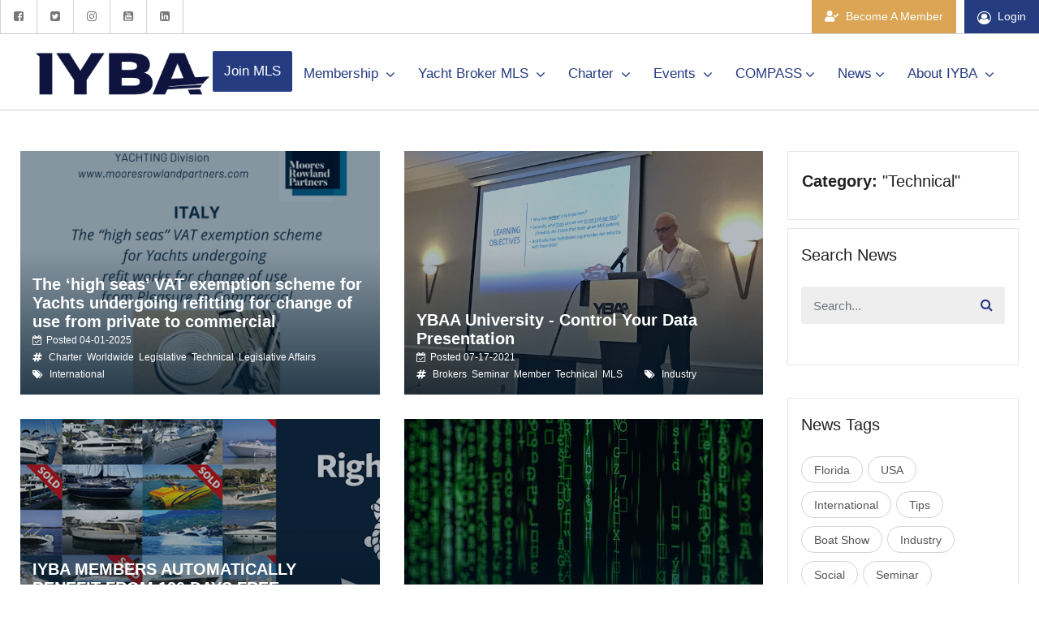

--- FILE ---
content_type: text/html; charset=UTF-8
request_url: https://iyba.org/search-news?category=Technical
body_size: 12850
content:
<!doctype html>
<html lang="en">
    <head>

        <meta http-equiv="Content-Type" content="text/html; charset=UTF-8">
        <meta charset="utf-8">
        <meta http-equiv="X-UA-Compatible" content="IE=edge">
        <!--<meta http-equiv="Content-Security-Policy" content="script-src 'none'">-->
        <meta name="viewport" content="width=device-width, initial-scale=1 maximum-scale=5, user-scalable=yes">
        <meta name="robots" content="index, follow">
        <meta name="csrf-token" content="ZrSX7v8Tlk5yAsS6Dw2Ufr2PerakTu8d4JMDsOTY">

        <title>Search News -
International Yacht Brokers Association</title>

        <link rel="apple-touch-icon-precomposed" sizes="144x144" href="https://cdn.yachtbroker.org/cdn_iyba/assets/img/icons/apple-touch-icon-144x144.ico" />
        <link rel="apple-touch-icon-precomposed" sizes="152x152" href="https://cdn.yachtbroker.org/cdn_iyba/assets/img/icons/apple-touch-icon-152x152.ico" />
        <link rel="icon" type="image/png" href="https://cdn.yachtbroker.org/cdn_iyba/assets/img/icons/favicon-32x32.ico" sizes="32x32" />
        <link rel="icon" type="image/png" href="https://cdn.yachtbroker.org/cdn_iyba/assets/img/icons/favicon-16x16.ico" sizes="16x16" />
        <meta name="application-name" content="International Yacht Brokers Association"/>
        <meta name="msapplication-TileColor" content="#FFFFFF" />
        <meta name="msapplication-TileImage" content="https://cdn.yachtbroker.org/cdn_iyba/assets/img/icons/mstile-144x144.ico" />
                <link rel="stylesheet" href="https://cdn.yachtbroker.org/cdn_iyba/assets/css/front.css">

        <link rel="stylesheet" href="https://use.fontawesome.com/releases/v5.8.1/css/all.css">
        <link rel="stylesheet" href="https://cdnjs.cloudflare.com/ajax/libs/font-awesome/4.7.0/css/font-awesome.min.css">
                        <script type='text/javascript' src='https://platform-api.sharethis.com/js/sharethis.js#property=5dc037c48c4bd800126ced86&product=inline-share-buttons' async='async'></script>        <!-- Google Tag Manager -->
    <script type="text/javascript">
        (function(w, d, s, l, i) {
            w[l] = w[l] || [];
            w[l].push({
                'gtm.start': new Date().getTime(),
                event: 'gtm.js'
            });
            var f = d.getElementsByTagName(s)[0],
                j = d.createElement(s),
                dl = l != 'dataLayer' ? '&l=' + l : '';
            j.async = true;
            j.src =
                'https://www.googletagmanager.com/gtm.js?id=' + i + dl;
            f.parentNode.insertBefore(j, f);
        })(window, document, 'script', 'dataLayer', 'GTM-5RJN4M4');
    </script>
    <!-- End Google Tag Manager -->
    <script src="https://js.ipredictive.com/viant_universal_pixel.js" type="text/javascript"></script>
    <script type="text/javascript">
        new ViantUniversalPixel(112664, 'https://ad.ipredictive.com/d/track/event', {
            "ps": "0"
        }).fire();
    </script>
    </head>
    <body>
                <noscript>
            <img src="https://ad.ipredictive.com/d/track/event?upid=112664&amp;url=https://iyba.org/search-news&amp;cache_buster=1769281119&amp;ps=1"
                height="1" width="1" style="display:none" />
        </noscript>
       <!-- Google Tag Manager (noscript) -->
        <noscript><iframe src="https://www.googletagmanager.com/ns.html?id=GTM-5RJN4M4"
        height="0" width="0" style="display:none;visibility:hidden"></iframe></noscript>
        <!-- End Google Tag Manager (noscript) -->
                <!-- modal work -->
                <script src='https://www.google.com/recaptcha/api.js'></script>
<div class="modal fade" id="register-modal">
    <div class="modal-dialog">
        <div class="modal-content">
            <div class="modal-body">
                <div class="row">
                    <div class="col-md-12 col-lg-12 col-xl-12 mx-auto my-10p"><a class="close" onclick="return closeModal('register-modal');" href="javascript:;">X</a></div>
                    <div class="col-md-12 col-lg-12 col-xl-12 mx-auto my-10p" id="login">
                        <div class="text-center">
                            <a href="https://iyba.org"><img src="https://cdn.yachtbroker.org/cdn_iyba/assets/img/iyba-logo.png" alt="International Yacht Brokers Association" width="400" style="max-width: 100%;"></a>
                        </div>

                        <div class="card mt-5">
                            <div class="card-body">
                                <ul class="nav nav-tabs nav-justified" role="tablist">
                                    <li class="nav-item">
                                        <a class="nav-link active"
                                           id="authentication-tab"
                                           data-toggle="tab"
                                           href="#join_iyba_as_guest"
                                           role="tab"
                                           aria-controls="home"
                                           aria-selected="true">
                                            Register as a Guest                                        </a>
                                    </li>
                                </ul>
                                <div class="tab-content mt-2" id="nav-tabContent">

                                    <div class="tab-pane fade show active px-2" id="join_iyba_as_guest" role="tabpanel" aria-labelledby="nav-profile-tab">
                                        <div class="p-4">
                                            
                                                                                        <form role="form" action="https://iyba.org/guest-register" method="post" id="join-as-guest-form" autocomplete="off" class="mt-3">
                                                <input type="hidden" name="_token" value="ZrSX7v8Tlk5yAsS6Dw2Ufr2PerakTu8d4JMDsOTY" autocomplete="off">                                                <div class="row">
                                                    <div class="col-6">
                                                        <div class="form-group">
                                                            <input type="text" name="first_name" id="guest_first_name" class="form-control" placeholder="First Name" value="">
                                                        </div>
                                                    </div>
                                                    <div class="col-6">
                                                        <div class="form-group">
                                                            <input type="text" name="last_name" id="guest_last_name" class="form-control" placeholder="Last Name" value="">
                                                        </div>
                                                    </div>
                                                </div>
                                                <div class="form-group">
                                                    <input type="email" name="email" id="guest_email" class="form-control" placeholder="E-Mail Address" value="">
                                                </div>
                                                <div class="form-group">
                                                    <input type="password" name="password" id="guest_password" class="form-control" placeholder="Password">
                                                </div>
                                                <div class="form-group">
                                                    <input type="password" name="password_confirmation" id="guest_password_confirmation" class="form-control" placeholder="Confirm Password">
                                                </div>

                                                                                                <div class="custom-control custom-checkbox">
                                                    <input type="checkbox" class="custom-control-input" name="tos" id="guest_tos" value="1"/>
                                                    <label class="custom-control-label font-weight-normal" for="guest_tos">
                                                        I accept                                                        <a target="_blank" href="https://iyba.org/terms-of-service">Terms of Service</a>
                                                    </label>
                                                </div>
                                                
                                                
                                                                                                <div class="form-group my-4">
                                                    <div data-sitekey="6LdRCtEUAAAAAMdq3bvi4Ko3_xT_1f5FRIHQ9gbr" class="g-recaptcha"></div>
                                                </div>
                                                                                                

                                                <div class="form-group mt-4">
                                                    <button type="submit" class="btn btn-primary btn-lg btn-block" id="btn-register">
                                                        Register                                                    </button>
                                                </div>
                                                <div class="form-group mt-4">
                                                    <p class="color777 text-center">
                                                        *You will receive a confirmation email to login as a guest
                                                    </p>
                                                </div>
                                            </form>
                                        </div>
                                    </div>
                                </div>
                            </div>
                        </div>
                        <div class="text-center text-muted mt-3">
                            <a class="font-weight-bold color777" onclick="return closeModal('register-modal');" href="javascript:;">Return to Home Page</a>
                        </div>
                    </div>
                </div>
            </div>
        </div><!-- /.modal-content -->
    </div><!-- /.modal-dialog -->
</div>
                <!-- modal work ENDS -->
        <div class="wrapper">
            <!-- Sidebar  -->
            <nav id="sidebar" class="inactive">
    <div class="sidebar-header">
        <a href="/" class="logo"><img src="https://cdn.yachtbroker.org/cdn_iyba/assets/img/iyba-logo.png" alt="International Yacht Brokers Association" width="132" height="60"></a>
        <i class="fa fa-times close-btn" aria-hidden="true"></i>
    </div>
    <ul class="list-unstyled components">
        <li>
            <a href="#membershipmenu" data-toggle="collapse" aria-expanded="false" class="dropdown-toggle">Membership</a>
            <ul class="collapse list-unstyled" id="membershipmenu">
                <li>
                    <a href="/why-join-iyba">Why join IYBA?</a>
                </li>
                                <li>
                    <a href="https://iyba.org/request-membership">Become A Member</a>
                </li>
                                <li>
                    <a href="https://iyba.org/member-directory">Member Directory</a>
                </li>
                <li>
                    <a href="https://iyba.org/new-members">New Members</a>
                </li>
                <li>
                    <a href="https://iyba.org/resources">Resources</a>
                </li>
                <li>
                    <a href="/job-board">Job Board</a>
                </li>
                <li>
                    <a href="/benefits">Additional Benefits</a>
                </li>
                <li>
                    <a href="https://iyba.org/cpyb-program">CPYB Program</a>
                </li>
            </ul>
        </li>
        <li class="">
            <a href="#vesselmlsmenu" data-toggle="collapse" aria-expanded="false" class="dropdown-toggle">Yacht Broker MLS </a>
            <ul class="collapse list-unstyled" id="vesselmlsmenu">
                <li>
                    <a href="https://info.yachtbroker.org/" target="_blank">About your MLS</a>
                </li>
                <li>
                    <a href="/yacht-search/vesseltype:null-country:null-city:null-state:null-new_and_used:null-brand:null-mfrs:null-offered_by:null-brokerage:null-regions:null-event:null-sort:created_1-viewtype:list">Yacht Search</a>
                </li>
                <li>
                    <a href="/vessel-events">Event Search</a>
                </li>
                <li>
                    <a href="/brokerage-list">Find a Broker</a>
                </li>
                <li>
                    <a href="/sign-up">MLS Sign Up</a>
                </li>
                <li>
                    <a href="https://mls.yachtbroker.org/" target="_blank">MLS Login</a>
                </li>
                <li>
                    <a href="/mls-testimonials">Testimonials</a>
                </li>
                <li>
                    <a href="/mls-tips">Tips & Tricks</a>
                </li>
                <li>
                    <a href="/mls-data-feeds">MLS Data Feeds</a>
                </li>
            </ul>
        </li>
        <li class="">
            <a href="#chartermenu" data-toggle="collapse" aria-expanded="false" class="dropdown-toggle">Charter </a>
            <ul class="collapse list-unstyled" id="chartermenu">
                <li>
                    <a href="/charter-search">Charter Search</a>
                </li>
                <li>
                    <a href="https://iyba.org/charter-events-search">Event Map Search</a>
                </li>
                <li>
                    <a href="/search-events?category=Charter">Charter Events</a>
                </li>
                <li>
                    <a href="/charter-forum">Charter Forum</a>
                </li>
                <li>
                    <a href="/charter">Charter Member Info</a>
                </li>
            </ul>
        </li>
        <li class="">
            <a href="#eventsmenu" data-toggle="collapse" aria-expanded="false" class="dropdown-toggle">Events </a>
            <ul class="collapse list-unstyled" id="eventsmenu">
                <li>
                    <a href="/search-news?category=Webinar">IYBA Webinars</a>
                </li>
                <li>
                    <a href="https://iyba.org/charter-events-search">Charter Event Maps</a>
                </li>
                <li>
                    <a href="https://iyba.org/vessel-events">Vessel Event Maps</a>
                </li>
                <li>
                    <a href="https://anchor.fm/iyba" target=_blank>IYBA Podcasts</a>
                </li>
                <li>
                    <a href="/events">IYBA Events</a>
                </li>
                <li>
                    <a href="/events-calendar">Events Calendar</a>
                </li>
                <li>
                    <a href="/past-events">Event Gallery</a>
                </li>
                <li>
                    <a href="https://iyba.org/sales-summit-videos">Sales Summit Videos</a>
                </li>
                <li>
                    <a href="https://iyba.org/charter-summit-videos">Charter Summit Videos</a>
                </li>
                <li>
                    <a href="/world-wide-events">Events Worldwide</a>
                </li>
                <li>
                    <a href="/about-iyba-events">About IYBA Events</a>
                </li>

            </ul>
        </li>
        <li class="">
            <a href="#compassmenu" data-toggle="collapse" aria-expanded="false" class="dropdown-toggle">COMPASS </a>
            <ul class="collapse list-unstyled" id="compassmenu">
                <li>
                    <a href="https://iyba.org/compass-magazine">COMPASS Magazine</a>
                </li>
                <li>
                    <a href="https://iyba.org/compass-issues">COMPASS Issues</a>
                </li>
                <li>
                    <a target="_blank" href="/advertising-pdf">Advertising</a>
                </li>
                

            </ul>
        </li>
        <li class="">
            <a href="#newsmenu" data-toggle="collapse" aria-expanded="false" class="dropdown-toggle">News </a>
            <ul class="collapse list-unstyled" id="newsmenu">
                <li>
                    <a href="https://iyba.org/news-list">Latest News</a>
                </li>
                <li>
                    <a href="https://iyba.org/member-news">Member News</a>
                </li>
                <li>
                    <a href="https://iyba.org/newsletter-sign-up">Newsletter Signup</a>
                </li>
                <li>
                    <a target="_blank" href="https://www.youtube.com/channel/UCQKrJaBt3e0OMqqkma2kBBg">Videos</a>
                </li>
            </ul>
        </li>
        <li class="">
            <a href="#aboutiybamenu" data-toggle="collapse" aria-expanded="false" class="dropdown-toggle">About IYBA</a>
            <ul class="collapse list-unstyled" id="aboutiybamenu">
                <li>
                    <a href="https://iyba.org/sponsorships">Sponsorship</a>
                </li>
                <li>
                    <a href="/association">The Association</a>
                </li>
                <li>
                    <a href="/iyba-history">History</a>
                </li>
                <li>
                    <a href="/officers-staff">Board &amp; Staff</a>
                </li>
                <li>
                    <a href="/committees">Committees</a>
                </li>
                <li>
                    <a href="/sponsors">Sponsors</a>
                </li>
                <li>
                    <a href="/bylaws">Bylaws</a>
                </li>
            </ul>
        </li>
        <li class="">
            <a href="https://iyba.org/contact-us">Contact Us</a>
        </li>
    </ul>
</nav>
            <!-- Page Content  -->
            <div id="content">
                <div class="icon-bar">
    <div class="social-left-icon">
        <a href="https://www.facebook.com/InternationalYachtBrokersAssociation" target="_blank" aria-label="Facebook"><i class="fa fa-facebook-square"></i></a>
        <a href="https://twitter.com/TheIYBA" target="_blank" aria-label="Twitter"><i class="fa fa-twitter-square"></i></a>
        <a href="https://www.instagram.com/iyba_yachts/" target="_blank" aria-label="Instagram"><i class="fa fa-instagram"></i></a>
        <a href="https://www.youtube.com/@IYBA-Yachts" target="_blank" aria-label="YouTube"><i class="fa fa-youtube-square"></i></a>
        <a href="https://www.linkedin.com/company/iyba" target="_blank" aria-label="LinkedIn"><i class="fa fa-linkedin-square"></i></a>
    </div>
    
    <div class="icon-bar-right">
                <div class="btn-group register-link-group" role="group">
            <a href="javascript:;" id="btnGroupDrop1" class="join-link mobileonly dropdown-toggle" data-toggle="dropdown" aria-haspopup="true" aria-expanded="false">
                <i class="fas fa-user-check"></i>&nbsp; <span class="desktoponly">Become A Member</span> <span class="mobileonly">Join</span>
            </a>
            <div class="dropdown-menu mobileview" aria-labelledby="btnGroupDrop1">
                <a class="dropdown-item" href="https://iyba.org/request-membership">Request Membership</a>
                <a class="dropdown-item" href="#register-modal" data-toggle="modal">Register as Guest</a>
            </div>
        </div>
                <a class="login-link" href="https://iyba.org/login"><i class="fa fa-user-circle-o"></i> Login</a>
    </div>
    </div>
<nav class="navbar navbar-expand-lg navbar-light topnav">
    <div class="container">
        <a href="/" class="logo"><img src="https://cdn.yachtbroker.org/cdn_iyba/assets/img/iyba-logo.png" alt="International Yacht Brokers Association" style="height: 60px; width: auto;"></a>
        <div class="toggle-btns">
            <button type="button" id="sidebarCollapse" class="" aria-controls="navbarSupportedContent"  aria-expanded="false" aria-label="Toggle navigation">
                <img src="https://iyba.org/home/images/sidebar-menu.svg" alt="menu">
            </button>
        </div>
        <div class="collapse navbar-collapse" id="navbarSupportedContent">
            <div class="drop-main-menu">
                <div class="dropdown">
                    <a href="https://iyba.org/sign-up" ><button class="dropbtn btn btn-primary" style="background: #253C81;color: white; text-decoration: none;">Join MLS</button></a>
                </div>
                <div class="dropdown">
                    <button class="dropbtn">Membership
                        <i class="fa fa-angle-down"></i>
                    </button>
                    <div class="dropdown-content">
                        <a href="https://iyba.org/why-join-iyba">Why join IYBA?</a>
                                                <a href="https://iyba.org/request-membership">Become A Member</a>
                                                <a href="https://iyba.org/member-rates">Membership Rates</a>
                        <a href="https://iyba.org/member-directory">Member Directory</a>
                        <a href="https://iyba.org/new-members">New Members</a>
                        <a href="https://iyba.org/resources">Resources</a>
                        <a href="https://iyba.org/job-board">Job Board</a>
                        <a href="https://iyba.org/benefits">Additional Benefits</a>
                        <a href="https://iyba.org/cpyb-program">CPYB Program</a>
                    </div>
                </div>
                <div class="dropdown">
                    <button class="dropbtn">Yacht Broker MLS
                        <i class="fa fa-angle-down"></i>
                    </button>
                    <div class="dropdown-content">
                        <a href="https://info.yachtbroker.org/" target="_blank">About your MLS</a>
                        <a href="https://iyba.org/yacht-search/vesseltype:null-country:null-city:null-state:null-new_and_used:null-brand:null-mfrs:null-offered_by:null-brokerage:null-regions:null-event:null-sort:created_1-viewtype:list">Yacht Search</a>
                        <a href="https://iyba.org/vessel-events">Event Map Search</a>
                        <a href="https://iyba.org/brokerage-list">Find a Broker</a>
                        <a href="https://iyba.org/sign-up">MLS Sign Up</a>
                        <a href="https://mls.yachtbroker.org/" target="_blank">MLS Login</a>
                        <a href="https://iyba.org/mls-testimonials">Testimonials</a>
                        <a href="https://iyba.org/mls-tips">Tips & Tricks</a>
                        <a href="https://iyba.org/mls-data-feeds">MLS Data Feeds</a>
                    </div>
                </div>
                <div class="dropdown">
                    <button class="dropbtn">Charter
                        <i class="fa fa-angle-down"></i>
                    </button>

                    <div class="dropdown-content">
                        <a href="https://iyba.org/charter-search">Charter Search</a>
                        <a href="https://iyba.org/charter-events-search">Event Map Search</a>
                        <a href="/search-events?category=Charter">Charter Events</a>
                        <a href="https://iyba.org/charter-forum">Charter Forum</a>
                         <a href="https://iyba.org/charter">Charter Member Info</a>
                    </div>
                </div>
                <div class="dropdown">
                    <button class="dropbtn">Events
                        <i class="fa fa-angle-down"></i>
                    </button>
                    <div class="dropdown-content">
                        <a href="https://iyba.org/search-news?category=Webinar">IYBA Webinars</a>
                        <a href="https://iyba.org/charter-events-search">Charter Event Maps</a>
                        <a href="https://iyba.org/vessel-events">Vessel Event Maps</a>
                        <a href="https://anchor.fm/iyba" target=_blank>IYBA Podcasts</a>
                        <a href="https://iyba.org/events">IYBA Events</a>
                        <a href="https://iyba.org/events-calendar">Events Calendar</a>
                        <a href="https://iyba.org/past-events">Event Gallery</a>
                        <a href="https://iyba.org/sales-summit-videos">Sales Summit Videos</a>
                        <a href="https://iyba.org/charter-summit-videos">Charter Summit Videos</a>
                        <a href="https://iyba.org/world-wide-events">Events Worldwide</a>
                        <a href="https://iyba.org/about-iyba-events">About IYBA Events</a>
                        <a href="javascript:void(0);" class="icon" onclick="toggleClassmyTopnav()">
                            <i class="fa fa-bars"></i>
                        </a>
                    </div>
                </div>
                <div class="dropdown">
                    <button class="dropbtn">COMPASS<i class="fa fa-angle-down"></i></button>
                    <div class="dropdown-content">
                        <a href="https://iyba.org/compass-magazine">COMPASS Magazine</a>
                        <a href="https://iyba.org/compass-issues">COMPASS Issues</a>
                        <a target="_blank" href="https://iyba.org/advertising-pdf">Advertising</a>
                        
                        <a href="javascript:void(0);" class="icon" onclick="toggleClassmyTopnav()">
                            <i class="fa fa-bars"></i>
                        </a>
                    </div>
                </div>
                <div class="dropdown">
                    <button class="dropbtn">News<i class="fa fa-angle-down"></i></button>
                    <div class="dropdown-content">
                        <a href="https://iyba.org/news-list">Latest News</a>
                         <a href="https://iyba.org/member-news">Member News</a>
                         <a href="https://iyba.org/search-news?category=Legislative%20Affairs">Legislative Affairs</a>
                        <a href="https://iyba.org/newsletter-sign-up">Newsletter Signup</a>
                        <a target="_blank" href="https://www.youtube.com/channel/UCQKrJaBt3e0OMqqkma2kBBg">Videos</a>
                        <a href="javascript:void(0);" class="icon" onclick="toggleClassmyTopnav()">
                            <i class="fa fa-bars"></i>
                        </a>
                    </div>
                </div>

                <div class="dropdown">
                    <button class="dropbtn">About IYBA
                        <i class="fa fa-angle-down"></i>
                    </button>
                    <div class="dropdown-content">
                        <a href="https://iyba.org/contact-us">Contact Us</a>
                        <a href="https://iyba.org/sponsorships">Sponsorship</a>
                        <a href="https://iyba.org/association">The Association</a>
                        <a href="https://iyba.org/iyba-history">History</a>
                        <a href="https://iyba.org/officers-staff">Board &amp; Staff</a>
                        <a href="https://iyba.org/committees">Committees</a>
                        <a href="https://iyba.org/sponsors">Sponsors</a>
                        <a href="https://iyba.org/bylaws">Bylaws</a>
<!--                        <a href="https://iyba.org/iyba-pac-fund">PAC Fund</a>-->
                        <a href="javascript:void(0);" class="icon" onclick="toggleClassmyTopnav()">
                            <i class="fa fa-bars"></i>
                        </a>
                    </div>
                </div>
            </div>
        </div>
    </div>
</nav>
                <section class="event-section">
    <div class="container">
        <div class="row">
            <div class="col-md-9 event-blocks">
                <div class="event-listing row">
                                                            <div class="event-list-block col-md-6">
                        <div class="event-list-image">
                            <a  href="https://iyba.org/news-detail/the-high-seas-vat-exemption-scheme-for-yachts-undergoing-refitting-for-change-of-use-from-private-to-commercial" >
                                <img class="d-block w-100" src="https://cdn.yachtbroker.org/news_page/feBO3SulmquUY8nS.png" alt="null">
                            </a>
                            <div class="event-image-content">
                                <h3><a   href="https://iyba.org/news-detail/the-high-seas-vat-exemption-scheme-for-yachts-undergoing-refitting-for-change-of-use-from-private-to-commercial" >The ‘high seas’ VAT exemption scheme  for  Yachts undergoing refitting for change of use from private to commercial</a></h3>
                                <div class="event-tags">
                                    <ul>
                                        <li><i class="fa fa-calendar-check-o" aria-hidden="true"></i>Posted 04-01-2025</li>
                                        <li>
                                            <i class="fa fa-hashtag" aria-hidden="true"></i>
                                                                                            <a href="/search-news?category=Charter">Charter</a>&nbsp;
                                                                                            <a href="/search-news?category=Worldwide">Worldwide</a>&nbsp;
                                                                                            <a href="/search-news?category=Legislative">Legislative</a>&nbsp;
                                                                                            <a href="/search-news?category=Technical">Technical</a>&nbsp;
                                                                                            <a href="/search-news?category=Legislative Affairs">Legislative Affairs</a>&nbsp;
                                                                                    </li>
                                                                                <li>
                                            <i class="fa fa-tags" aria-hidden="true"></i>
                                                                                            <a href="/search-news?tag=International">International</a>&nbsp;
                                                                                    </li>
                                                                            </ul>
                                </div>
                            </div>
                        </div>
                    </div>
                                        <div class="event-list-block col-md-6">
                        <div class="event-list-image">
                            <a  href="https://iyba.org/news-detail/ybaa-university-control-your-data-presentation" >
                                <img class="d-block w-100" src="https://cdn.yachtbroker.org/news_page/L4NvhBY5R9yg3D1J.png" alt="Garrett Schwartz">
                            </a>
                            <div class="event-image-content">
                                <h3><a   href="https://iyba.org/news-detail/ybaa-university-control-your-data-presentation" >YBAA University - Control Your Data Presentation</a></h3>
                                <div class="event-tags">
                                    <ul>
                                        <li><i class="fa fa-calendar-check-o" aria-hidden="true"></i>Posted 07-17-2021</li>
                                        <li>
                                            <i class="fa fa-hashtag" aria-hidden="true"></i>
                                                                                            <a href="/search-news?category=Brokers">Brokers</a>&nbsp;
                                                                                            <a href="/search-news?category=Seminar">Seminar</a>&nbsp;
                                                                                            <a href="/search-news?category=Member">Member</a>&nbsp;
                                                                                            <a href="/search-news?category=Technical">Technical</a>&nbsp;
                                                                                            <a href="/search-news?category=MLS">MLS</a>&nbsp;
                                                                                    </li>
                                                                                <li>
                                            <i class="fa fa-tags" aria-hidden="true"></i>
                                                                                            <a href="/search-news?tag=Industry">Industry</a>&nbsp;
                                                                                    </li>
                                                                            </ul>
                                </div>
                            </div>
                        </div>
                    </div>
                                        <div class="event-list-block col-md-6">
                        <div class="event-list-image">
                            <a   href="https://www.rightboat.com/iyba"  target="_blank" >
                                <img class="d-block w-100" src="https://cdn.yachtbroker.org/news_page/Af6omWQjIz5CFNlM.png" alt="IYBA Members and Rightboat.co">
                            </a>
                            <div class="event-image-content">
                                <h3><a    href="https://www.rightboat.com/iyba"  target="_blank" >IYBA MEMBERS AUTOMATICALLY BENEFIT FROM 120 DAYS FREE ADVERTISING ON RIGHTBOAT.COM</a></h3>
                                <div class="event-tags">
                                    <ul>
                                        <li><i class="fa fa-calendar-check-o" aria-hidden="true"></i>Posted 06-23-2021</li>
                                        <li>
                                            <i class="fa fa-hashtag" aria-hidden="true"></i>
                                                                                            <a href="/search-news?category=IYBA">IYBA</a>&nbsp;
                                                                                            <a href="/search-news?category=Member">Member</a>&nbsp;
                                                                                            <a href="/search-news?category=Technical">Technical</a>&nbsp;
                                                                                            <a href="/search-news?category=MLS">MLS</a>&nbsp;
                                                                                    </li>
                                                                                <li>
                                            <i class="fa fa-tags" aria-hidden="true"></i>
                                                                                            <a href="/search-news?tag=Tips">Tips</a>&nbsp;
                                                                                    </li>
                                                                            </ul>
                                </div>
                            </div>
                        </div>
                    </div>
                                        <div class="event-list-block col-md-6">
                        <div class="event-list-image">
                            <a   href="https://mcusercontent.com/8c80e39328975c7fe971f78ec/files/88126785-d6b4-4fa2-9cd5-8f6001aaec8b/Cyber_Security_CSS_Follow_Up.pdf"  target="_blank" >
                                <img class="d-block w-100" src="https://cdn.yachtbroker.org/news_page/yLriStCFUkf2fY9m.png" alt="Cyber Security">
                            </a>
                            <div class="event-image-content">
                                <h3><a    href="https://mcusercontent.com/8c80e39328975c7fe971f78ec/files/88126785-d6b4-4fa2-9cd5-8f6001aaec8b/Cyber_Security_CSS_Follow_Up.pdf"  target="_blank" >Cyber Considerations in a New Work Environment Webinar: FOLLOW UP</a></h3>
                                <div class="event-tags">
                                    <ul>
                                        <li><i class="fa fa-calendar-check-o" aria-hidden="true"></i>Posted 05-29-2020</li>
                                        <li>
                                            <i class="fa fa-hashtag" aria-hidden="true"></i>
                                                                                            <a href="/search-news?category=IYBA">IYBA</a>&nbsp;
                                                                                            <a href="/search-news?category=Technical">Technical</a>&nbsp;
                                                                                    </li>
                                                                                <li>
                                            <i class="fa fa-tags" aria-hidden="true"></i>
                                                                                            <a href="/search-news?tag=Industry">Industry</a>&nbsp;
                                                                                            <a href="/search-news?tag=Tips">Tips</a>&nbsp;
                                                                                    </li>
                                                                            </ul>
                                </div>
                            </div>
                        </div>
                    </div>
                                        <div class="event-list-block col-md-6">
                        <div class="event-list-image">
                            <a  href="https://iyba.org/news-detail/adding-the-cpyb-accreditation-logo-to-your-iyba-mls-profile-tutorial" >
                                <img class="d-block w-100" src="https://cdn.yachtbroker.org/news_page/u1G0aQZC5Wu2jCON.png" alt="CPYB Logo">
                            </a>
                            <div class="event-image-content">
                                <h3><a   href="https://iyba.org/news-detail/adding-the-cpyb-accreditation-logo-to-your-iyba-mls-profile-tutorial" >Adding the CPYB accreditation logo to your IYBA MLS profile - Tutorial</a></h3>
                                <div class="event-tags">
                                    <ul>
                                        <li><i class="fa fa-calendar-check-o" aria-hidden="true"></i>Posted 05-12-2020</li>
                                        <li>
                                            <i class="fa fa-hashtag" aria-hidden="true"></i>
                                                                                            <a href="/search-news?category=Member">Member</a>&nbsp;
                                                                                            <a href="/search-news?category=Technical">Technical</a>&nbsp;
                                                                                    </li>
                                                                                <li>
                                            <i class="fa fa-tags" aria-hidden="true"></i>
                                                                                            <a href="/search-news?tag=Tips">Tips</a>&nbsp;
                                                                                    </li>
                                                                            </ul>
                                </div>
                            </div>
                        </div>
                    </div>
                                        <div class="event-list-block col-md-6">
                        <div class="event-list-image">
                            <a  href="https://iyba.org/news-detail/event-vessel-check-in-tutorial" >
                                <img class="d-block w-100" src="https://cdn.yachtbroker.org/news_page/bb6hwCNXKci3cEs1.png" alt="Event Vessel Check-in">
                            </a>
                            <div class="event-image-content">
                                <h3><a   href="https://iyba.org/news-detail/event-vessel-check-in-tutorial" >Event Vessel Check-In Tutorial</a></h3>
                                <div class="event-tags">
                                    <ul>
                                        <li><i class="fa fa-calendar-check-o" aria-hidden="true"></i>Posted 05-07-2020</li>
                                        <li>
                                            <i class="fa fa-hashtag" aria-hidden="true"></i>
                                                                                            <a href="/search-news?category=Member">Member</a>&nbsp;
                                                                                            <a href="/search-news?category=Technical">Technical</a>&nbsp;
                                                                                    </li>
                                                                                <li>
                                            <i class="fa fa-tags" aria-hidden="true"></i>
                                                                                            <a href="/search-news?tag=Tips">Tips</a>&nbsp;
                                                                                    </li>
                                                                            </ul>
                                </div>
                            </div>
                        </div>
                    </div>
                                        <div class="event-list-block col-md-6">
                        <div class="event-list-image">
                            <a  href="https://iyba.org/news-detail/boat-history-report-mls-integration" >
                                <img class="d-block w-100" src="https://cdn.yachtbroker.org/news_page/o9tRQi72LimVkyXL.png" alt="BoatHistoryReport.Com">
                            </a>
                            <div class="event-image-content">
                                <h3><a   href="https://iyba.org/news-detail/boat-history-report-mls-integration" >Boat History Report MLS Integration</a></h3>
                                <div class="event-tags">
                                    <ul>
                                        <li><i class="fa fa-calendar-check-o" aria-hidden="true"></i>Posted 04-23-2020</li>
                                        <li>
                                            <i class="fa fa-hashtag" aria-hidden="true"></i>
                                                                                            <a href="/search-news?category=Brokers">Brokers</a>&nbsp;
                                                                                            <a href="/search-news?category=Member">Member</a>&nbsp;
                                                                                            <a href="/search-news?category=Technical">Technical</a>&nbsp;
                                                                                            <a href="/search-news?category=MLS">MLS</a>&nbsp;
                                                                                    </li>
                                                                                <li>
                                            <i class="fa fa-tags" aria-hidden="true"></i>
                                                                                            <a href="/search-news?tag=Tips">Tips</a>&nbsp;
                                                                                    </li>
                                                                            </ul>
                                </div>
                            </div>
                        </div>
                    </div>
                                        <div class="event-list-block col-md-6">
                        <div class="event-list-image">
                            <a  href="https://iyba.org/news-detail/a-strategy-for-virtual-showings" >
                                <img class="d-block w-100" src="https://cdn.yachtbroker.org/news_page/C0tD04cOzVMJCteS.png" alt="Virtual Showings">
                            </a>
                            <div class="event-image-content">
                                <h3><a   href="https://iyba.org/news-detail/a-strategy-for-virtual-showings" >A Strategy for Virtual Showings</a></h3>
                                <div class="event-tags">
                                    <ul>
                                        <li><i class="fa fa-calendar-check-o" aria-hidden="true"></i>Posted 04-22-2020</li>
                                        <li>
                                            <i class="fa fa-hashtag" aria-hidden="true"></i>
                                                                                            <a href="/search-news?category=Technical">Technical</a>&nbsp;
                                                                                            <a href="/search-news?category=MLS">MLS</a>&nbsp;
                                                                                    </li>
                                                                                <li>
                                            <i class="fa fa-tags" aria-hidden="true"></i>
                                                                                            <a href="/search-news?tag=Tips">Tips</a>&nbsp;
                                                                                    </li>
                                                                            </ul>
                                </div>
                            </div>
                        </div>
                    </div>
                                        <div class="event-list-block col-md-6">
                        <div class="event-list-image">
                            <a   href="https://iyba.org/contact-us"  target="_blank" >
                                <img class="d-block w-100" src="https://cdn.yachtbroker.org/news_page/Rm2jmOp5jSVhssSN.png" alt="Search Box">
                            </a>
                            <div class="event-image-content">
                                <h3><a    href="https://iyba.org/contact-us"  target="_blank" >Are You Using Your MLS Data To Feed Your Website?</a></h3>
                                <div class="event-tags">
                                    <ul>
                                        <li><i class="fa fa-calendar-check-o" aria-hidden="true"></i>Posted 03-23-2020</li>
                                        <li>
                                            <i class="fa fa-hashtag" aria-hidden="true"></i>
                                                                                            <a href="/search-news?category=Technical">Technical</a>&nbsp;
                                                                                            <a href="/search-news?category=MLS">MLS</a>&nbsp;
                                                                                    </li>
                                                                                <li>
                                            <i class="fa fa-tags" aria-hidden="true"></i>
                                                                                            <a href="/search-news?tag=Industry">Industry</a>&nbsp;
                                                                                    </li>
                                                                            </ul>
                                </div>
                            </div>
                        </div>
                    </div>
                                        <div class="event-list-block col-md-6">
                        <div class="event-list-image">
                            <a  href="https://iyba.org/news-detail/boatus-bestows-civic-awards-to-3-americas-boating-club-squadrons-in-fl-nc-ny" >
                                <img class="d-block w-100" src="https://cdn.yachtbroker.org/news_page/Z62QJ8dRESCbDB5K.png" alt="Found 2020 Civic Service Award Photo 3_5_20">
                            </a>
                            <div class="event-image-content">
                                <h3><a   href="https://iyba.org/news-detail/boatus-bestows-civic-awards-to-3-americas-boating-club-squadrons-in-fl-nc-ny" >BoatUS Bestows Civic Awards to 3 America’s Boating Club Squadrons in FL, NC, NY</a></h3>
                                <div class="event-tags">
                                    <ul>
                                        <li><i class="fa fa-calendar-check-o" aria-hidden="true"></i>Posted 03-11-2020</li>
                                        <li>
                                            <i class="fa fa-hashtag" aria-hidden="true"></i>
                                                                                            <a href="/search-news?category=Technical">Technical</a>&nbsp;
                                                                                    </li>
                                                                                <li>
                                            <i class="fa fa-tags" aria-hidden="true"></i>
                                                                                            <a href="/search-news?tag=Industry">Industry</a>&nbsp;
                                                                                            <a href="/search-news?tag=USA">USA</a>&nbsp;
                                                                                    </li>
                                                                            </ul>
                                </div>
                            </div>
                        </div>
                    </div>
                                        <div class="event-list-block col-md-6">
                        <div class="event-list-image">
                            <a  href="https://iyba.org/news-detail/get-a-taste-of-the-boating-life-by-taking-an-affordable-on-water-boat-training-course-in-jacksonville" >
                                <img class="d-block w-100" src="https://cdn.yachtbroker.org/news_page/v1UAUVwJXcj1bZZv.png" alt="Boatus Training">
                            </a>
                            <div class="event-image-content">
                                <h3><a   href="https://iyba.org/news-detail/get-a-taste-of-the-boating-life-by-taking-an-affordable-on-water-boat-training-course-in-jacksonville" >Get a Taste of the Boating Life By Taking  An Affordable On-Water Boat Training Course in Jacksonville</a></h3>
                                <div class="event-tags">
                                    <ul>
                                        <li><i class="fa fa-calendar-check-o" aria-hidden="true"></i>Posted 03-10-2020</li>
                                        <li>
                                            <i class="fa fa-hashtag" aria-hidden="true"></i>
                                                                                            <a href="/search-news?category=Technical">Technical</a>&nbsp;
                                                                                    </li>
                                                                                <li>
                                            <i class="fa fa-tags" aria-hidden="true"></i>
                                                                                            <a href="/search-news?tag=Florida">Florida</a>&nbsp;
                                                                                            <a href="/search-news?tag=Industry">Industry</a>&nbsp;
                                                                                    </li>
                                                                            </ul>
                                </div>
                            </div>
                        </div>
                    </div>
                                        <div class="event-list-block col-md-6">
                        <div class="event-list-image">
                            <a  href="https://iyba.org/news-detail/do-you-have-a-recovery-plan-in-place-in-the-event-your-site-is-compromised" >
                                <img class="d-block w-100" src="https://cdn.yachtbroker.org/news_page/x99gOkeVkji0smY7.png" alt="Cybersecurity">
                            </a>
                            <div class="event-image-content">
                                <h3><a   href="https://iyba.org/news-detail/do-you-have-a-recovery-plan-in-place-in-the-event-your-site-is-compromised" >Do you have a recovery plan in place in the event your site is compromised?</a></h3>
                                <div class="event-tags">
                                    <ul>
                                        <li><i class="fa fa-calendar-check-o" aria-hidden="true"></i>Posted 01-31-2020</li>
                                        <li>
                                            <i class="fa fa-hashtag" aria-hidden="true"></i>
                                                                                            <a href="/search-news?category=Technical">Technical</a>&nbsp;
                                                                                    </li>
                                                                                <li>
                                            <i class="fa fa-tags" aria-hidden="true"></i>
                                                                                            <a href="/search-news?tag=Tips">Tips</a>&nbsp;
                                                                                    </li>
                                                                            </ul>
                                </div>
                            </div>
                        </div>
                    </div>
                                        <div class="event-list-block col-md-6">
                        <div class="event-list-image">
                            <a  href="https://iyba.org/news-detail/10-tips-to-make-your-website-ada-accessible" >
                                <img class="d-block w-100" src="https://cdn.yachtbroker.org/news_page/eHxuj2K0mwQ2AIDI.png" alt="ADA Website Compliance">
                            </a>
                            <div class="event-image-content">
                                <h3><a   href="https://iyba.org/news-detail/10-tips-to-make-your-website-ada-accessible" >10 TIPS TO MAKE YOUR WEBSITE ADA ACCESSIBLE</a></h3>
                                <div class="event-tags">
                                    <ul>
                                        <li><i class="fa fa-calendar-check-o" aria-hidden="true"></i>Posted 05-05-2019</li>
                                        <li>
                                            <i class="fa fa-hashtag" aria-hidden="true"></i>
                                                                                            <a href="/search-news?category=Technical">Technical</a>&nbsp;
                                                                                    </li>
                                                                                <li>
                                            <i class="fa fa-tags" aria-hidden="true"></i>
                                                                                            <a href="/search-news?tag=Tips">Tips</a>&nbsp;
                                                                                    </li>
                                                                            </ul>
                                </div>
                            </div>
                        </div>
                    </div>
                                        <div class="event-list-block col-md-6">
                        <div class="event-list-image">
                            <a  href="https://iyba.org/news-detail/digital-marketing-strategies" >
                                <img class="d-block w-100" src="https://cdn.yachtbroker.org/news_page/aG0GYeG6DlGJIv0z.png" alt="Digital Marketing Strategies">
                            </a>
                            <div class="event-image-content">
                                <h3><a   href="https://iyba.org/news-detail/digital-marketing-strategies" >DIGITAL MARKETING STRATEGIES</a></h3>
                                <div class="event-tags">
                                    <ul>
                                        <li><i class="fa fa-calendar-check-o" aria-hidden="true"></i>Posted 10-27-2017</li>
                                        <li>
                                            <i class="fa fa-hashtag" aria-hidden="true"></i>
                                                                                            <a href="/search-news?category=Technical">Technical</a>&nbsp;
                                                                                    </li>
                                                                                <li>
                                            <i class="fa fa-tags" aria-hidden="true"></i>
                                                                                            <a href="/search-news?tag=Tips">Tips</a>&nbsp;
                                                                                    </li>
                                                                            </ul>
                                </div>
                            </div>
                        </div>
                    </div>
                                        <div class="event-list-block col-md-6">
                        <div class="event-list-image">
                            <a  href="https://iyba.org/news-detail/fraudulent-wire-transfer-instructions-and-other-scams" >
                                <img class="d-block w-100" src="https://cdn.yachtbroker.org/news_page/U8db2bU3Kt664rH1.png" alt="Hacker">
                            </a>
                            <div class="event-image-content">
                                <h3><a   href="https://iyba.org/news-detail/fraudulent-wire-transfer-instructions-and-other-scams" >FRAUDULENT WIRE-TRANSFER INSTRUCTIONS AND OTHER SCAMS</a></h3>
                                <div class="event-tags">
                                    <ul>
                                        <li><i class="fa fa-calendar-check-o" aria-hidden="true"></i>Posted 08-31-2017</li>
                                        <li>
                                            <i class="fa fa-hashtag" aria-hidden="true"></i>
                                                                                            <a href="/search-news?category=Technical">Technical</a>&nbsp;
                                                                                    </li>
                                                                                <li>
                                            <i class="fa fa-tags" aria-hidden="true"></i>
                                                                                            <a href="/search-news?tag=Industry">Industry</a>&nbsp;
                                                                                            <a href="/search-news?tag=Tips">Tips</a>&nbsp;
                                                                                    </li>
                                                                            </ul>
                                </div>
                            </div>
                        </div>
                    </div>
                                        <div class="event-list-block col-md-6">
                        <div class="event-list-image">
                            <a  href="https://iyba.org/news-detail/the-enemy-within" >
                                <img class="d-block w-100" src="https://cdn.yachtbroker.org/news_page/7iBqbZMVbu3ddz8z.png" alt="Security Print">
                            </a>
                            <div class="event-image-content">
                                <h3><a   href="https://iyba.org/news-detail/the-enemy-within" >THE ENEMY WITHIN</a></h3>
                                <div class="event-tags">
                                    <ul>
                                        <li><i class="fa fa-calendar-check-o" aria-hidden="true"></i>Posted 08-24-2017</li>
                                        <li>
                                            <i class="fa fa-hashtag" aria-hidden="true"></i>
                                                                                            <a href="/search-news?category=Technical">Technical</a>&nbsp;
                                                                                    </li>
                                                                                <li>
                                            <i class="fa fa-tags" aria-hidden="true"></i>
                                                                                            <a href="/search-news?tag=Industry">Industry</a>&nbsp;
                                                                                            <a href="/search-news?tag=Tips">Tips</a>&nbsp;
                                                                                    </li>
                                                                            </ul>
                                </div>
                            </div>
                        </div>
                    </div>
                                        <div class="event-list-block col-md-6">
                        <div class="event-list-image">
                            <a  href="https://iyba.org/news-detail/working-with-the-media-its-a-small-world-after-all" >
                                <img class="d-block w-100" src="https://cdn.yachtbroker.org/news_page/sCW2zhsHqgOInNxI.png" alt="54 Sabre 2014">
                            </a>
                            <div class="event-image-content">
                                <h3><a   href="https://iyba.org/news-detail/working-with-the-media-its-a-small-world-after-all" >WORKING WITH THE MEDIA - IT’S A SMALL WORLD AFTER ALL</a></h3>
                                <div class="event-tags">
                                    <ul>
                                        <li><i class="fa fa-calendar-check-o" aria-hidden="true"></i>Posted 07-24-2017</li>
                                        <li>
                                            <i class="fa fa-hashtag" aria-hidden="true"></i>
                                                                                            <a href="/search-news?category=Technical">Technical</a>&nbsp;
                                                                                    </li>
                                                                                <li>
                                            <i class="fa fa-tags" aria-hidden="true"></i>
                                                                                            <a href="/search-news?tag=Tips">Tips</a>&nbsp;
                                                                                    </li>
                                                                            </ul>
                                </div>
                            </div>
                        </div>
                    </div>
                    
                    <div class="pagination col-md-12">
                        
                    </div>
                </div>
            </div>
            <div class="col-md-3 event-blocks">
                <div class="sidebar-sec">
        <div class="sidebar-block searched-event">
        <div class="sidebar-heading">
            <h5><label>Category:</label> <span>"Technical"</span></h5>
        </div>
    </div>
    
    <div class="sidebar-block search-event">
    <div class="sidebar-heading">
        <h5>Search News</h5>
    </div>
    <div class="blog_search">
        <form action="/search-news" method="get">
            <input class="form-control" name="search" type="text" placeholder="Search..." value="">
            <button type="submit" class="search_btn"><i class="fa fa-search" aria-hidden="true"></i></button>
        </form>
    </div>
</div>
            
        <div class="sidebar-block tags-block">
    <div class="sidebar-heading">
        <h5>News Tags</h5>
    </div>
        <div class="tag-list">
        <ul>
                        <li><a href="/search-news?tag=Florida">Florida</a></li>
                        <li><a href="/search-news?tag=USA">USA</a></li>
                        <li><a href="/search-news?tag=International">International</a></li>
                        <li><a href="/search-news?tag=Tips">Tips</a></li>
                        <li><a href="/search-news?tag=Boat Show">Boat Show</a></li>
                        <li><a href="/search-news?tag=Industry">Industry</a></li>
                        <li><a href="/search-news?tag=Social">Social</a></li>
                        <li><a href="/search-news?tag=Seminar">Seminar</a></li>
                        <li><a href="/search-news?tag=Open House">Open House</a></li>
                    </ul>
    </div>
    </div>                <div class="sidebar-block categories-block">
    <div class="sidebar-heading">
        <h5>News Categories</h5>
    </div>   

        <div class="categories-list">
        <ul>
                        <li><a href="/search-news?category=Legislative">Legislative</a></li>
                        <li><a href="/search-news?category=Economy">Economy</a></li>
                        <li><a href="/search-news?category=Technical">Technical</a></li>
                        <li><a href="/search-news?category=IYBA">IYBA</a></li>
                        <li><a href="/search-news?category=Worldwide">Worldwide</a></li>
                        <li><a href="/search-news?category=Charter">Charter</a></li>
                        <li><a href="/search-news?category=Brokers">Brokers</a></li>
                        <li><a href="/search-news?category=MLS">MLS</a></li>
                        <li><a href="/search-news?category=Seminar">Seminar</a></li>
                        <li><a href="/search-news?category=Member">Member</a></li>
                        <li><a href="/search-news?category=Webinar">Webinar</a></li>
                        <li><a href="/search-news?category=Boating">Boating</a></li>
                        <li><a href="/search-news?category=Legislative Affairs">Legislative Affairs</a></li>
                        <li><a href="/search-news?category=USA">USA</a></li>
                    </ul>
    </div>
    </div></div>
            </div>
        </div>
    </div>
</section>
            </div>
        </div>
        <style>
    .bg-orange {
        background-color: #DBA555 !important;
        color: white;
    }
</style>
<footer class="footerinfo" role="region" aria-label="Footer">
    <div class="bottom-footer">
        <div class="container">
            <div class="bottom-footer-content">
                <div class="footer-left-sec">
                    <div class="footer-left-content">
                        <div class="footer-address">
                            <h3 class="footer-title">IYBA</h3>
                            <div class="address">
                                The Harbor Shops&nbsp;<br>
                                1845 Cordova Road&nbsp;<br>
                                Suite 205&nbsp;<br>
                                Fort Lauderdale, FL 33316&nbsp;<br>
                            </div>
                            <div class="address">
                                <br>
                                <i class="fa fa-envelope"></i> iyba@iyba.org
                                <br>
                                <i class="fa fa-phone"></i> +1 954.522.9270
                                <br>
                                <i class="fa fa-fax"></i> +1 954.764.0697
                            </div>
                        </div>
                        <div class="footer-left-menu">
                            <ul>
                                <li><a href="#">Newsletter Subscriptions</a></li>
                                <li><a href="#">Privacy Policy</a></li>
                                <li><a href="#">Accessibility</a></li>
                                <li><a href="#">Terms of Use</a></li>
                            </ul>
                        </div>
                    </div>
                </div>
                <div class="footer-right-sec">
                    <div class="footer-right-info">
                        <h3 class="footer-title">About IYBA</h3>
                        <div class="footer-right-desc">
                            <p>With more than 2000+ members and growing, the International Yacht Brokers Association (IYBA) is the world's largest and most influential association for the yacht brokerage & charter industry.  Established in 1987 and formerly known as the Florida Yacht Brokers Association, IYBA is dedicated to professionalism and ethics in all aspects of yacht transactions.</p>
                                                            <a role="button" href="https://iyba.org/request-membership" class="req-member-btn bg-orange float-left">
                                    <i class="fas fa-user-check"></i>&nbsp; <span class="desktoponly">Become A Member</span> <span class="mobileonly">Join</span>
                                </a>
                                                    </div>
                    </div>
                    <div class="footer-social-icons">
                        <h3 class="footer-title">Follow Us</h3>
                        <ul>
                            <li><a href="https://www.facebook.com/InternationalYachtBrokersAssociation" target="_blank"><i class="fa fa-facebook-square" area-hidden='true'></i></a>
                            </li><li><a href="https://twitter.com/TheIYBA" target="_blank"><i class="fa fa-twitter-square" area-hidden='true'></i></a>
                            </li><li><a href="https://www.instagram.com/iyba_yachts/" target="_blank"><i class="fa fa-instagram" area-hidden='true'></i></a>
                            </li><li><a href="https://www.youtube.com/@IYBA-Yachts" target="_blank"><i class="fa fa-youtube-square" area-hidden='true'></i></a>
                            </li><li><a href="https://www.linkedin.com/company/iyba" target="_blank"><i class="fa fa-linkedin-square" area-hidden='true'></i></a> </li>
                        </ul>
                        <div class="iyba-logo">
                            <a href="https://iyba.org"><img src="/home/images/iyba-logo-white.png" alt="IYBA Logo" style="height: 30px; width: auto;"></a>
                        </div>
                        <div class="footer-t-and-c">
                            <a class="footer-a" href="/terms-of-use">Terms of Use</a>
                        </div>
                        <div class="footer-p-and-p">
                            <a class="footer-a" href="/privacy-policy">Privacy Policy</a>
                        </div>
                        <div class="footer-p-and-p">
                            <a class="footer-a" href="/accessibility">Accessibility</a>
                        </div>
                        <div class="footer-p-and-p">
                            <a class="footer-a" href="/sitemap">Sitemap</a>
                        </div>
                    </div>
                </div>
                <div class="footer-bottom-sec">
                    <div class="footer-bottom-content">
                        <div class="footer-bottom-right">
                            <div class="bottom-right-left">
                                
                            </div>
                        </div>
                    </div>
                </div>
            </div>
        </div>
    </div>
</footer>
<div id="back-up" class="scrollup"><i class="far fa-chevron-up"></i></div>
        <script src="https://cdn.yachtbroker.org/cdn_iyba/assets/js/vendor.js"></script>
        <script src="https://cdn.yachtbroker.org/cdn_iyba/assets/js/as/app.js"></script>
        <script src="https://cdn.yachtbroker.org/cdn_iyba/assets/js/as/btn.js"></script>
        <script src="https://cdn.yachtbroker.org/cdn_iyba/assets/js/as/upgrades.min.js"></script>

        <script type="text/javascript">
    jQuery(document).ready(function(){
        setTimeout(function(){
        $("#login-form").validate({
            errorElement: 'span',
            errorClass: 'invalid-feedback',

            errorPlacement: function(error, element) {

                console.log(element);
                console.log(element.hasClass('stylish_options'));

                if (element.parent('.input-group').length ||
                    element.prop('type') === 'checkbox' || element.prop('type') === 'radio') {
                    error.insertAfter(element.parent());
                    // else just place the validation message immediately after the input
                }else if (element.hasClass('stylish_options') || element.hasClass('stylish_options_new')) {
                    error.insertAfter("#"+element.attr('id')+"_chosen");
                    // else just place the validation message immediately after the input
                } else {
                    error.insertAfter(element);
                }
            },

            highlight: function(element) {
                $(element).closest('.form-group input').removeClass('is-valid').addClass('is-invalid');
            },

                        ignore: "[contenteditable='true']",
            

             // Uncomment this to mark as validated non required fields
             unhighlight: function(element) {
                $(element).closest('.form-group input').removeClass('is-invalid');
             },

            success: function(element) {
                $(element).closest('.form-group input').removeClass('is-invalid').addClass('is-valid');
            },

            focusInvalid: false, // do not focus the last invalid input
                        invalidHandler: function(form, validator) {

                if (!validator.numberOfInvalids())
                    return;

                                $(validator.errorList[0].element).focus();

            },
            
            rules: {"email":{"laravelValidation":[["Required",[],"The email field is required.",true,"email"]]},"password":{"laravelValidation":[["Required",[],"The password field is required.",true,"password"]]}}        })
        },100);
    })
</script>

                <script type="text/javascript">
    jQuery(document).ready(function(){
        setTimeout(function(){
        $("#join-iyba-form").validate({
            errorElement: 'span',
            errorClass: 'invalid-feedback',

            errorPlacement: function(error, element) {

                console.log(element);
                console.log(element.hasClass('stylish_options'));

                if (element.parent('.input-group').length ||
                    element.prop('type') === 'checkbox' || element.prop('type') === 'radio') {
                    error.insertAfter(element.parent());
                    // else just place the validation message immediately after the input
                }else if (element.hasClass('stylish_options') || element.hasClass('stylish_options_new')) {
                    error.insertAfter("#"+element.attr('id')+"_chosen");
                    // else just place the validation message immediately after the input
                } else {
                    error.insertAfter(element);
                }
            },

            highlight: function(element) {
                $(element).closest('.form-group input').removeClass('is-valid').addClass('is-invalid');
            },

                        ignore: "[contenteditable='true']",
            

             // Uncomment this to mark as validated non required fields
             unhighlight: function(element) {
                $(element).closest('.form-group input').removeClass('is-invalid');
             },

            success: function(element) {
                $(element).closest('.form-group input').removeClass('is-invalid').addClass('is-valid');
            },

            focusInvalid: false, // do not focus the last invalid input
                        invalidHandler: function(form, validator) {

                if (!validator.numberOfInvalids())
                    return;

                                $(validator.errorList[0].element).focus();

            },
            
            rules: {"biography":{"laravelValidation":[["Required",[],"Biography is required",true,"biography"]]},"first_name":{"laravelValidation":[["Required",[],"First Name is required",true,"first_name"]]},"last_name":{"laravelValidation":[["Required",[],"Last Name is required",true,"last_name"]]},"avatar":{"laravelValidation":[["Mimes",["jpeg","png","jpg"],"Avatar Type must be in jpeg,jpg,png",false,"avatar"]]},"membership":{"laravelValidation":[["Required",[],"Please select Type of membership",true,"membership"]]},"company_id":{"laravelValidation":[["Required",[],"Company Profile is required",true,"company_id"]]},"company[name]":{"laravelValidation":[["RequiredIf",["company_id","none"],"Company Name is required",true,"company[name]"]]},"office[office_country]":{"laravelValidation":[["RequiredIf",["company_id","none"],"Business Address Country is required",true,"office[office_country]"]]},"office[office_address_1]":{"laravelValidation":[["RequiredIf",["company_id","none"],"Business Address (Line 1) is required",true,"office[office_address_1]"]]},"office[office_city]":{"laravelValidation":[["RequiredIf",["company_id","none"],"Business Address City is required",true,"office[office_city]"]]},"office[office_zip]":{"laravelValidation":[["RequiredIf",["company_id","none"],"Business Address Zip Code is required",true,"office[office_zip]"]]},"bylaw_agree":{"laravelValidation":[["Required",[],"You have to accept Terms of Service.",true,"bylaw_agree"],["In",["1"],"The selected bylaw agree is invalid.",false,"bylaw_agree"]]},"iscertified":{"laravelValidation":[["Required",[],"Please Select one option",true,"iscertified"]]},"hear_about":{"laravelValidation":[["Required",[],"The hear about field is required.",true,"hear_about"]]}}        })
        },100);
    })
</script>

        <script type="text/javascript">
    jQuery(document).ready(function(){
        setTimeout(function(){
        $("#join-as-guest-form").validate({
            errorElement: 'span',
            errorClass: 'invalid-feedback',

            errorPlacement: function(error, element) {

                console.log(element);
                console.log(element.hasClass('stylish_options'));

                if (element.parent('.input-group').length ||
                    element.prop('type') === 'checkbox' || element.prop('type') === 'radio') {
                    error.insertAfter(element.parent());
                    // else just place the validation message immediately after the input
                }else if (element.hasClass('stylish_options') || element.hasClass('stylish_options_new')) {
                    error.insertAfter("#"+element.attr('id')+"_chosen");
                    // else just place the validation message immediately after the input
                } else {
                    error.insertAfter(element);
                }
            },

            highlight: function(element) {
                $(element).closest('.form-group input').removeClass('is-valid').addClass('is-invalid');
            },

                        ignore: "[contenteditable='true']",
            

             // Uncomment this to mark as validated non required fields
             unhighlight: function(element) {
                $(element).closest('.form-group input').removeClass('is-invalid');
             },

            success: function(element) {
                $(element).closest('.form-group input').removeClass('is-invalid').addClass('is-valid');
            },

            focusInvalid: false, // do not focus the last invalid input
                        invalidHandler: function(form, validator) {

                if (!validator.numberOfInvalids())
                    return;

                                $(validator.errorList[0].element).focus();

            },
            
            rules: {"first_name":{"laravelValidation":[["Required",[],"First Name is required",true,"first_name"],["Max",["10"],"First Name is too long",false,"first_name"]]},"last_name":{"laravelValidation":[["Required",[],"Last Name is required",true,"last_name"],["Max",["10"],"Last Name is too long",false,"last_name"]]},"password":{"laravelValidation":[["Required",[],"The password field is required.",true,"password"],["Min",["8"],"The password must be at least 8 characters.",false,"password"]]},"password_confirmation":{"laravelValidation":[["Confirmed",["password"],"The password confirmation does not match.",false,"password_confirmation"]]}}        })
        },100);
    })
</script>

                        <script type="text/javascript">
            var valid = false;
            $(document).ready(function () {
                                    if($('#join-iyba-form').length > 0 && $('#join-as-guest-form').length > 0){
                        $('ul.nav a[href="#join_iyba"]').tab('show');
                    }
                                $("#login-form").submit(function (e) {
                    var $form = $(this);

                    if (! $form.valid()) {
                        return false;
                    }

                    as.btn.loading($("#btn-login"));

                    return true;
                });
                $('#sidebarCollapse').on('click', function () {
                    $('#sidebar').toggleClass('inactive');
                });
                $(".close-btn").click(function () {
                    $("#sidebar").addClass("inactive");
                });
                $('.properties-toggle, .close-toggle').click(function () {
                    $(this).toggleClass('active-sec');
                    $(".footer-right-sec").toggleClass("hide");
                    $('.all-property-sec').toggle();
                });
                $('.close-toggle').click(function () {
                    $(".properties-toggle").removeClass('active-sec');
                });

				// Header Sticky
                $(window).scroll(function () {
                        var sticky = $('.topnav'),
                                        scroll = $(window).scrollTop();
                        if (scroll >= 10)
                                sticky.addClass('fixed');
                        else
                                sticky.removeClass('fixed');
                });

                // Scroll JS
                $(window).scroll(function () {
                        if ($(this).scrollTop() > 100) {
                                $('.scrollup').fadeIn();
                        } else {
                                $('.scrollup').fadeOut();
                        }
                });
                $('.scrollup').click(function () {
                        $("html, body").animate({
                                scrollTop: 0
                        }, 600);
                        return false;
                });
            });
        </script>
                    <script type="text/javascript">
                var _userway_config = {
                account: '7AXqxYqFtA'
                };
            </script>
            <script type="text/javascript" src="https://usrwy.com/widget.js"></script>
            </body>
</html>


--- FILE ---
content_type: text/html; charset=utf-8
request_url: https://www.google.com/recaptcha/api2/anchor?ar=1&k=6LdRCtEUAAAAAMdq3bvi4Ko3_xT_1f5FRIHQ9gbr&co=aHR0cHM6Ly9peWJhLm9yZzo0NDM.&hl=en&v=PoyoqOPhxBO7pBk68S4YbpHZ&size=normal&anchor-ms=20000&execute-ms=30000&cb=f2zohxxagzez
body_size: 49623
content:
<!DOCTYPE HTML><html dir="ltr" lang="en"><head><meta http-equiv="Content-Type" content="text/html; charset=UTF-8">
<meta http-equiv="X-UA-Compatible" content="IE=edge">
<title>reCAPTCHA</title>
<style type="text/css">
/* cyrillic-ext */
@font-face {
  font-family: 'Roboto';
  font-style: normal;
  font-weight: 400;
  font-stretch: 100%;
  src: url(//fonts.gstatic.com/s/roboto/v48/KFO7CnqEu92Fr1ME7kSn66aGLdTylUAMa3GUBHMdazTgWw.woff2) format('woff2');
  unicode-range: U+0460-052F, U+1C80-1C8A, U+20B4, U+2DE0-2DFF, U+A640-A69F, U+FE2E-FE2F;
}
/* cyrillic */
@font-face {
  font-family: 'Roboto';
  font-style: normal;
  font-weight: 400;
  font-stretch: 100%;
  src: url(//fonts.gstatic.com/s/roboto/v48/KFO7CnqEu92Fr1ME7kSn66aGLdTylUAMa3iUBHMdazTgWw.woff2) format('woff2');
  unicode-range: U+0301, U+0400-045F, U+0490-0491, U+04B0-04B1, U+2116;
}
/* greek-ext */
@font-face {
  font-family: 'Roboto';
  font-style: normal;
  font-weight: 400;
  font-stretch: 100%;
  src: url(//fonts.gstatic.com/s/roboto/v48/KFO7CnqEu92Fr1ME7kSn66aGLdTylUAMa3CUBHMdazTgWw.woff2) format('woff2');
  unicode-range: U+1F00-1FFF;
}
/* greek */
@font-face {
  font-family: 'Roboto';
  font-style: normal;
  font-weight: 400;
  font-stretch: 100%;
  src: url(//fonts.gstatic.com/s/roboto/v48/KFO7CnqEu92Fr1ME7kSn66aGLdTylUAMa3-UBHMdazTgWw.woff2) format('woff2');
  unicode-range: U+0370-0377, U+037A-037F, U+0384-038A, U+038C, U+038E-03A1, U+03A3-03FF;
}
/* math */
@font-face {
  font-family: 'Roboto';
  font-style: normal;
  font-weight: 400;
  font-stretch: 100%;
  src: url(//fonts.gstatic.com/s/roboto/v48/KFO7CnqEu92Fr1ME7kSn66aGLdTylUAMawCUBHMdazTgWw.woff2) format('woff2');
  unicode-range: U+0302-0303, U+0305, U+0307-0308, U+0310, U+0312, U+0315, U+031A, U+0326-0327, U+032C, U+032F-0330, U+0332-0333, U+0338, U+033A, U+0346, U+034D, U+0391-03A1, U+03A3-03A9, U+03B1-03C9, U+03D1, U+03D5-03D6, U+03F0-03F1, U+03F4-03F5, U+2016-2017, U+2034-2038, U+203C, U+2040, U+2043, U+2047, U+2050, U+2057, U+205F, U+2070-2071, U+2074-208E, U+2090-209C, U+20D0-20DC, U+20E1, U+20E5-20EF, U+2100-2112, U+2114-2115, U+2117-2121, U+2123-214F, U+2190, U+2192, U+2194-21AE, U+21B0-21E5, U+21F1-21F2, U+21F4-2211, U+2213-2214, U+2216-22FF, U+2308-230B, U+2310, U+2319, U+231C-2321, U+2336-237A, U+237C, U+2395, U+239B-23B7, U+23D0, U+23DC-23E1, U+2474-2475, U+25AF, U+25B3, U+25B7, U+25BD, U+25C1, U+25CA, U+25CC, U+25FB, U+266D-266F, U+27C0-27FF, U+2900-2AFF, U+2B0E-2B11, U+2B30-2B4C, U+2BFE, U+3030, U+FF5B, U+FF5D, U+1D400-1D7FF, U+1EE00-1EEFF;
}
/* symbols */
@font-face {
  font-family: 'Roboto';
  font-style: normal;
  font-weight: 400;
  font-stretch: 100%;
  src: url(//fonts.gstatic.com/s/roboto/v48/KFO7CnqEu92Fr1ME7kSn66aGLdTylUAMaxKUBHMdazTgWw.woff2) format('woff2');
  unicode-range: U+0001-000C, U+000E-001F, U+007F-009F, U+20DD-20E0, U+20E2-20E4, U+2150-218F, U+2190, U+2192, U+2194-2199, U+21AF, U+21E6-21F0, U+21F3, U+2218-2219, U+2299, U+22C4-22C6, U+2300-243F, U+2440-244A, U+2460-24FF, U+25A0-27BF, U+2800-28FF, U+2921-2922, U+2981, U+29BF, U+29EB, U+2B00-2BFF, U+4DC0-4DFF, U+FFF9-FFFB, U+10140-1018E, U+10190-1019C, U+101A0, U+101D0-101FD, U+102E0-102FB, U+10E60-10E7E, U+1D2C0-1D2D3, U+1D2E0-1D37F, U+1F000-1F0FF, U+1F100-1F1AD, U+1F1E6-1F1FF, U+1F30D-1F30F, U+1F315, U+1F31C, U+1F31E, U+1F320-1F32C, U+1F336, U+1F378, U+1F37D, U+1F382, U+1F393-1F39F, U+1F3A7-1F3A8, U+1F3AC-1F3AF, U+1F3C2, U+1F3C4-1F3C6, U+1F3CA-1F3CE, U+1F3D4-1F3E0, U+1F3ED, U+1F3F1-1F3F3, U+1F3F5-1F3F7, U+1F408, U+1F415, U+1F41F, U+1F426, U+1F43F, U+1F441-1F442, U+1F444, U+1F446-1F449, U+1F44C-1F44E, U+1F453, U+1F46A, U+1F47D, U+1F4A3, U+1F4B0, U+1F4B3, U+1F4B9, U+1F4BB, U+1F4BF, U+1F4C8-1F4CB, U+1F4D6, U+1F4DA, U+1F4DF, U+1F4E3-1F4E6, U+1F4EA-1F4ED, U+1F4F7, U+1F4F9-1F4FB, U+1F4FD-1F4FE, U+1F503, U+1F507-1F50B, U+1F50D, U+1F512-1F513, U+1F53E-1F54A, U+1F54F-1F5FA, U+1F610, U+1F650-1F67F, U+1F687, U+1F68D, U+1F691, U+1F694, U+1F698, U+1F6AD, U+1F6B2, U+1F6B9-1F6BA, U+1F6BC, U+1F6C6-1F6CF, U+1F6D3-1F6D7, U+1F6E0-1F6EA, U+1F6F0-1F6F3, U+1F6F7-1F6FC, U+1F700-1F7FF, U+1F800-1F80B, U+1F810-1F847, U+1F850-1F859, U+1F860-1F887, U+1F890-1F8AD, U+1F8B0-1F8BB, U+1F8C0-1F8C1, U+1F900-1F90B, U+1F93B, U+1F946, U+1F984, U+1F996, U+1F9E9, U+1FA00-1FA6F, U+1FA70-1FA7C, U+1FA80-1FA89, U+1FA8F-1FAC6, U+1FACE-1FADC, U+1FADF-1FAE9, U+1FAF0-1FAF8, U+1FB00-1FBFF;
}
/* vietnamese */
@font-face {
  font-family: 'Roboto';
  font-style: normal;
  font-weight: 400;
  font-stretch: 100%;
  src: url(//fonts.gstatic.com/s/roboto/v48/KFO7CnqEu92Fr1ME7kSn66aGLdTylUAMa3OUBHMdazTgWw.woff2) format('woff2');
  unicode-range: U+0102-0103, U+0110-0111, U+0128-0129, U+0168-0169, U+01A0-01A1, U+01AF-01B0, U+0300-0301, U+0303-0304, U+0308-0309, U+0323, U+0329, U+1EA0-1EF9, U+20AB;
}
/* latin-ext */
@font-face {
  font-family: 'Roboto';
  font-style: normal;
  font-weight: 400;
  font-stretch: 100%;
  src: url(//fonts.gstatic.com/s/roboto/v48/KFO7CnqEu92Fr1ME7kSn66aGLdTylUAMa3KUBHMdazTgWw.woff2) format('woff2');
  unicode-range: U+0100-02BA, U+02BD-02C5, U+02C7-02CC, U+02CE-02D7, U+02DD-02FF, U+0304, U+0308, U+0329, U+1D00-1DBF, U+1E00-1E9F, U+1EF2-1EFF, U+2020, U+20A0-20AB, U+20AD-20C0, U+2113, U+2C60-2C7F, U+A720-A7FF;
}
/* latin */
@font-face {
  font-family: 'Roboto';
  font-style: normal;
  font-weight: 400;
  font-stretch: 100%;
  src: url(//fonts.gstatic.com/s/roboto/v48/KFO7CnqEu92Fr1ME7kSn66aGLdTylUAMa3yUBHMdazQ.woff2) format('woff2');
  unicode-range: U+0000-00FF, U+0131, U+0152-0153, U+02BB-02BC, U+02C6, U+02DA, U+02DC, U+0304, U+0308, U+0329, U+2000-206F, U+20AC, U+2122, U+2191, U+2193, U+2212, U+2215, U+FEFF, U+FFFD;
}
/* cyrillic-ext */
@font-face {
  font-family: 'Roboto';
  font-style: normal;
  font-weight: 500;
  font-stretch: 100%;
  src: url(//fonts.gstatic.com/s/roboto/v48/KFO7CnqEu92Fr1ME7kSn66aGLdTylUAMa3GUBHMdazTgWw.woff2) format('woff2');
  unicode-range: U+0460-052F, U+1C80-1C8A, U+20B4, U+2DE0-2DFF, U+A640-A69F, U+FE2E-FE2F;
}
/* cyrillic */
@font-face {
  font-family: 'Roboto';
  font-style: normal;
  font-weight: 500;
  font-stretch: 100%;
  src: url(//fonts.gstatic.com/s/roboto/v48/KFO7CnqEu92Fr1ME7kSn66aGLdTylUAMa3iUBHMdazTgWw.woff2) format('woff2');
  unicode-range: U+0301, U+0400-045F, U+0490-0491, U+04B0-04B1, U+2116;
}
/* greek-ext */
@font-face {
  font-family: 'Roboto';
  font-style: normal;
  font-weight: 500;
  font-stretch: 100%;
  src: url(//fonts.gstatic.com/s/roboto/v48/KFO7CnqEu92Fr1ME7kSn66aGLdTylUAMa3CUBHMdazTgWw.woff2) format('woff2');
  unicode-range: U+1F00-1FFF;
}
/* greek */
@font-face {
  font-family: 'Roboto';
  font-style: normal;
  font-weight: 500;
  font-stretch: 100%;
  src: url(//fonts.gstatic.com/s/roboto/v48/KFO7CnqEu92Fr1ME7kSn66aGLdTylUAMa3-UBHMdazTgWw.woff2) format('woff2');
  unicode-range: U+0370-0377, U+037A-037F, U+0384-038A, U+038C, U+038E-03A1, U+03A3-03FF;
}
/* math */
@font-face {
  font-family: 'Roboto';
  font-style: normal;
  font-weight: 500;
  font-stretch: 100%;
  src: url(//fonts.gstatic.com/s/roboto/v48/KFO7CnqEu92Fr1ME7kSn66aGLdTylUAMawCUBHMdazTgWw.woff2) format('woff2');
  unicode-range: U+0302-0303, U+0305, U+0307-0308, U+0310, U+0312, U+0315, U+031A, U+0326-0327, U+032C, U+032F-0330, U+0332-0333, U+0338, U+033A, U+0346, U+034D, U+0391-03A1, U+03A3-03A9, U+03B1-03C9, U+03D1, U+03D5-03D6, U+03F0-03F1, U+03F4-03F5, U+2016-2017, U+2034-2038, U+203C, U+2040, U+2043, U+2047, U+2050, U+2057, U+205F, U+2070-2071, U+2074-208E, U+2090-209C, U+20D0-20DC, U+20E1, U+20E5-20EF, U+2100-2112, U+2114-2115, U+2117-2121, U+2123-214F, U+2190, U+2192, U+2194-21AE, U+21B0-21E5, U+21F1-21F2, U+21F4-2211, U+2213-2214, U+2216-22FF, U+2308-230B, U+2310, U+2319, U+231C-2321, U+2336-237A, U+237C, U+2395, U+239B-23B7, U+23D0, U+23DC-23E1, U+2474-2475, U+25AF, U+25B3, U+25B7, U+25BD, U+25C1, U+25CA, U+25CC, U+25FB, U+266D-266F, U+27C0-27FF, U+2900-2AFF, U+2B0E-2B11, U+2B30-2B4C, U+2BFE, U+3030, U+FF5B, U+FF5D, U+1D400-1D7FF, U+1EE00-1EEFF;
}
/* symbols */
@font-face {
  font-family: 'Roboto';
  font-style: normal;
  font-weight: 500;
  font-stretch: 100%;
  src: url(//fonts.gstatic.com/s/roboto/v48/KFO7CnqEu92Fr1ME7kSn66aGLdTylUAMaxKUBHMdazTgWw.woff2) format('woff2');
  unicode-range: U+0001-000C, U+000E-001F, U+007F-009F, U+20DD-20E0, U+20E2-20E4, U+2150-218F, U+2190, U+2192, U+2194-2199, U+21AF, U+21E6-21F0, U+21F3, U+2218-2219, U+2299, U+22C4-22C6, U+2300-243F, U+2440-244A, U+2460-24FF, U+25A0-27BF, U+2800-28FF, U+2921-2922, U+2981, U+29BF, U+29EB, U+2B00-2BFF, U+4DC0-4DFF, U+FFF9-FFFB, U+10140-1018E, U+10190-1019C, U+101A0, U+101D0-101FD, U+102E0-102FB, U+10E60-10E7E, U+1D2C0-1D2D3, U+1D2E0-1D37F, U+1F000-1F0FF, U+1F100-1F1AD, U+1F1E6-1F1FF, U+1F30D-1F30F, U+1F315, U+1F31C, U+1F31E, U+1F320-1F32C, U+1F336, U+1F378, U+1F37D, U+1F382, U+1F393-1F39F, U+1F3A7-1F3A8, U+1F3AC-1F3AF, U+1F3C2, U+1F3C4-1F3C6, U+1F3CA-1F3CE, U+1F3D4-1F3E0, U+1F3ED, U+1F3F1-1F3F3, U+1F3F5-1F3F7, U+1F408, U+1F415, U+1F41F, U+1F426, U+1F43F, U+1F441-1F442, U+1F444, U+1F446-1F449, U+1F44C-1F44E, U+1F453, U+1F46A, U+1F47D, U+1F4A3, U+1F4B0, U+1F4B3, U+1F4B9, U+1F4BB, U+1F4BF, U+1F4C8-1F4CB, U+1F4D6, U+1F4DA, U+1F4DF, U+1F4E3-1F4E6, U+1F4EA-1F4ED, U+1F4F7, U+1F4F9-1F4FB, U+1F4FD-1F4FE, U+1F503, U+1F507-1F50B, U+1F50D, U+1F512-1F513, U+1F53E-1F54A, U+1F54F-1F5FA, U+1F610, U+1F650-1F67F, U+1F687, U+1F68D, U+1F691, U+1F694, U+1F698, U+1F6AD, U+1F6B2, U+1F6B9-1F6BA, U+1F6BC, U+1F6C6-1F6CF, U+1F6D3-1F6D7, U+1F6E0-1F6EA, U+1F6F0-1F6F3, U+1F6F7-1F6FC, U+1F700-1F7FF, U+1F800-1F80B, U+1F810-1F847, U+1F850-1F859, U+1F860-1F887, U+1F890-1F8AD, U+1F8B0-1F8BB, U+1F8C0-1F8C1, U+1F900-1F90B, U+1F93B, U+1F946, U+1F984, U+1F996, U+1F9E9, U+1FA00-1FA6F, U+1FA70-1FA7C, U+1FA80-1FA89, U+1FA8F-1FAC6, U+1FACE-1FADC, U+1FADF-1FAE9, U+1FAF0-1FAF8, U+1FB00-1FBFF;
}
/* vietnamese */
@font-face {
  font-family: 'Roboto';
  font-style: normal;
  font-weight: 500;
  font-stretch: 100%;
  src: url(//fonts.gstatic.com/s/roboto/v48/KFO7CnqEu92Fr1ME7kSn66aGLdTylUAMa3OUBHMdazTgWw.woff2) format('woff2');
  unicode-range: U+0102-0103, U+0110-0111, U+0128-0129, U+0168-0169, U+01A0-01A1, U+01AF-01B0, U+0300-0301, U+0303-0304, U+0308-0309, U+0323, U+0329, U+1EA0-1EF9, U+20AB;
}
/* latin-ext */
@font-face {
  font-family: 'Roboto';
  font-style: normal;
  font-weight: 500;
  font-stretch: 100%;
  src: url(//fonts.gstatic.com/s/roboto/v48/KFO7CnqEu92Fr1ME7kSn66aGLdTylUAMa3KUBHMdazTgWw.woff2) format('woff2');
  unicode-range: U+0100-02BA, U+02BD-02C5, U+02C7-02CC, U+02CE-02D7, U+02DD-02FF, U+0304, U+0308, U+0329, U+1D00-1DBF, U+1E00-1E9F, U+1EF2-1EFF, U+2020, U+20A0-20AB, U+20AD-20C0, U+2113, U+2C60-2C7F, U+A720-A7FF;
}
/* latin */
@font-face {
  font-family: 'Roboto';
  font-style: normal;
  font-weight: 500;
  font-stretch: 100%;
  src: url(//fonts.gstatic.com/s/roboto/v48/KFO7CnqEu92Fr1ME7kSn66aGLdTylUAMa3yUBHMdazQ.woff2) format('woff2');
  unicode-range: U+0000-00FF, U+0131, U+0152-0153, U+02BB-02BC, U+02C6, U+02DA, U+02DC, U+0304, U+0308, U+0329, U+2000-206F, U+20AC, U+2122, U+2191, U+2193, U+2212, U+2215, U+FEFF, U+FFFD;
}
/* cyrillic-ext */
@font-face {
  font-family: 'Roboto';
  font-style: normal;
  font-weight: 900;
  font-stretch: 100%;
  src: url(//fonts.gstatic.com/s/roboto/v48/KFO7CnqEu92Fr1ME7kSn66aGLdTylUAMa3GUBHMdazTgWw.woff2) format('woff2');
  unicode-range: U+0460-052F, U+1C80-1C8A, U+20B4, U+2DE0-2DFF, U+A640-A69F, U+FE2E-FE2F;
}
/* cyrillic */
@font-face {
  font-family: 'Roboto';
  font-style: normal;
  font-weight: 900;
  font-stretch: 100%;
  src: url(//fonts.gstatic.com/s/roboto/v48/KFO7CnqEu92Fr1ME7kSn66aGLdTylUAMa3iUBHMdazTgWw.woff2) format('woff2');
  unicode-range: U+0301, U+0400-045F, U+0490-0491, U+04B0-04B1, U+2116;
}
/* greek-ext */
@font-face {
  font-family: 'Roboto';
  font-style: normal;
  font-weight: 900;
  font-stretch: 100%;
  src: url(//fonts.gstatic.com/s/roboto/v48/KFO7CnqEu92Fr1ME7kSn66aGLdTylUAMa3CUBHMdazTgWw.woff2) format('woff2');
  unicode-range: U+1F00-1FFF;
}
/* greek */
@font-face {
  font-family: 'Roboto';
  font-style: normal;
  font-weight: 900;
  font-stretch: 100%;
  src: url(//fonts.gstatic.com/s/roboto/v48/KFO7CnqEu92Fr1ME7kSn66aGLdTylUAMa3-UBHMdazTgWw.woff2) format('woff2');
  unicode-range: U+0370-0377, U+037A-037F, U+0384-038A, U+038C, U+038E-03A1, U+03A3-03FF;
}
/* math */
@font-face {
  font-family: 'Roboto';
  font-style: normal;
  font-weight: 900;
  font-stretch: 100%;
  src: url(//fonts.gstatic.com/s/roboto/v48/KFO7CnqEu92Fr1ME7kSn66aGLdTylUAMawCUBHMdazTgWw.woff2) format('woff2');
  unicode-range: U+0302-0303, U+0305, U+0307-0308, U+0310, U+0312, U+0315, U+031A, U+0326-0327, U+032C, U+032F-0330, U+0332-0333, U+0338, U+033A, U+0346, U+034D, U+0391-03A1, U+03A3-03A9, U+03B1-03C9, U+03D1, U+03D5-03D6, U+03F0-03F1, U+03F4-03F5, U+2016-2017, U+2034-2038, U+203C, U+2040, U+2043, U+2047, U+2050, U+2057, U+205F, U+2070-2071, U+2074-208E, U+2090-209C, U+20D0-20DC, U+20E1, U+20E5-20EF, U+2100-2112, U+2114-2115, U+2117-2121, U+2123-214F, U+2190, U+2192, U+2194-21AE, U+21B0-21E5, U+21F1-21F2, U+21F4-2211, U+2213-2214, U+2216-22FF, U+2308-230B, U+2310, U+2319, U+231C-2321, U+2336-237A, U+237C, U+2395, U+239B-23B7, U+23D0, U+23DC-23E1, U+2474-2475, U+25AF, U+25B3, U+25B7, U+25BD, U+25C1, U+25CA, U+25CC, U+25FB, U+266D-266F, U+27C0-27FF, U+2900-2AFF, U+2B0E-2B11, U+2B30-2B4C, U+2BFE, U+3030, U+FF5B, U+FF5D, U+1D400-1D7FF, U+1EE00-1EEFF;
}
/* symbols */
@font-face {
  font-family: 'Roboto';
  font-style: normal;
  font-weight: 900;
  font-stretch: 100%;
  src: url(//fonts.gstatic.com/s/roboto/v48/KFO7CnqEu92Fr1ME7kSn66aGLdTylUAMaxKUBHMdazTgWw.woff2) format('woff2');
  unicode-range: U+0001-000C, U+000E-001F, U+007F-009F, U+20DD-20E0, U+20E2-20E4, U+2150-218F, U+2190, U+2192, U+2194-2199, U+21AF, U+21E6-21F0, U+21F3, U+2218-2219, U+2299, U+22C4-22C6, U+2300-243F, U+2440-244A, U+2460-24FF, U+25A0-27BF, U+2800-28FF, U+2921-2922, U+2981, U+29BF, U+29EB, U+2B00-2BFF, U+4DC0-4DFF, U+FFF9-FFFB, U+10140-1018E, U+10190-1019C, U+101A0, U+101D0-101FD, U+102E0-102FB, U+10E60-10E7E, U+1D2C0-1D2D3, U+1D2E0-1D37F, U+1F000-1F0FF, U+1F100-1F1AD, U+1F1E6-1F1FF, U+1F30D-1F30F, U+1F315, U+1F31C, U+1F31E, U+1F320-1F32C, U+1F336, U+1F378, U+1F37D, U+1F382, U+1F393-1F39F, U+1F3A7-1F3A8, U+1F3AC-1F3AF, U+1F3C2, U+1F3C4-1F3C6, U+1F3CA-1F3CE, U+1F3D4-1F3E0, U+1F3ED, U+1F3F1-1F3F3, U+1F3F5-1F3F7, U+1F408, U+1F415, U+1F41F, U+1F426, U+1F43F, U+1F441-1F442, U+1F444, U+1F446-1F449, U+1F44C-1F44E, U+1F453, U+1F46A, U+1F47D, U+1F4A3, U+1F4B0, U+1F4B3, U+1F4B9, U+1F4BB, U+1F4BF, U+1F4C8-1F4CB, U+1F4D6, U+1F4DA, U+1F4DF, U+1F4E3-1F4E6, U+1F4EA-1F4ED, U+1F4F7, U+1F4F9-1F4FB, U+1F4FD-1F4FE, U+1F503, U+1F507-1F50B, U+1F50D, U+1F512-1F513, U+1F53E-1F54A, U+1F54F-1F5FA, U+1F610, U+1F650-1F67F, U+1F687, U+1F68D, U+1F691, U+1F694, U+1F698, U+1F6AD, U+1F6B2, U+1F6B9-1F6BA, U+1F6BC, U+1F6C6-1F6CF, U+1F6D3-1F6D7, U+1F6E0-1F6EA, U+1F6F0-1F6F3, U+1F6F7-1F6FC, U+1F700-1F7FF, U+1F800-1F80B, U+1F810-1F847, U+1F850-1F859, U+1F860-1F887, U+1F890-1F8AD, U+1F8B0-1F8BB, U+1F8C0-1F8C1, U+1F900-1F90B, U+1F93B, U+1F946, U+1F984, U+1F996, U+1F9E9, U+1FA00-1FA6F, U+1FA70-1FA7C, U+1FA80-1FA89, U+1FA8F-1FAC6, U+1FACE-1FADC, U+1FADF-1FAE9, U+1FAF0-1FAF8, U+1FB00-1FBFF;
}
/* vietnamese */
@font-face {
  font-family: 'Roboto';
  font-style: normal;
  font-weight: 900;
  font-stretch: 100%;
  src: url(//fonts.gstatic.com/s/roboto/v48/KFO7CnqEu92Fr1ME7kSn66aGLdTylUAMa3OUBHMdazTgWw.woff2) format('woff2');
  unicode-range: U+0102-0103, U+0110-0111, U+0128-0129, U+0168-0169, U+01A0-01A1, U+01AF-01B0, U+0300-0301, U+0303-0304, U+0308-0309, U+0323, U+0329, U+1EA0-1EF9, U+20AB;
}
/* latin-ext */
@font-face {
  font-family: 'Roboto';
  font-style: normal;
  font-weight: 900;
  font-stretch: 100%;
  src: url(//fonts.gstatic.com/s/roboto/v48/KFO7CnqEu92Fr1ME7kSn66aGLdTylUAMa3KUBHMdazTgWw.woff2) format('woff2');
  unicode-range: U+0100-02BA, U+02BD-02C5, U+02C7-02CC, U+02CE-02D7, U+02DD-02FF, U+0304, U+0308, U+0329, U+1D00-1DBF, U+1E00-1E9F, U+1EF2-1EFF, U+2020, U+20A0-20AB, U+20AD-20C0, U+2113, U+2C60-2C7F, U+A720-A7FF;
}
/* latin */
@font-face {
  font-family: 'Roboto';
  font-style: normal;
  font-weight: 900;
  font-stretch: 100%;
  src: url(//fonts.gstatic.com/s/roboto/v48/KFO7CnqEu92Fr1ME7kSn66aGLdTylUAMa3yUBHMdazQ.woff2) format('woff2');
  unicode-range: U+0000-00FF, U+0131, U+0152-0153, U+02BB-02BC, U+02C6, U+02DA, U+02DC, U+0304, U+0308, U+0329, U+2000-206F, U+20AC, U+2122, U+2191, U+2193, U+2212, U+2215, U+FEFF, U+FFFD;
}

</style>
<link rel="stylesheet" type="text/css" href="https://www.gstatic.com/recaptcha/releases/PoyoqOPhxBO7pBk68S4YbpHZ/styles__ltr.css">
<script nonce="6itDbxsDTAAzOOcmpG_I6g" type="text/javascript">window['__recaptcha_api'] = 'https://www.google.com/recaptcha/api2/';</script>
<script type="text/javascript" src="https://www.gstatic.com/recaptcha/releases/PoyoqOPhxBO7pBk68S4YbpHZ/recaptcha__en.js" nonce="6itDbxsDTAAzOOcmpG_I6g">
      
    </script></head>
<body><div id="rc-anchor-alert" class="rc-anchor-alert"></div>
<input type="hidden" id="recaptcha-token" value="[base64]">
<script type="text/javascript" nonce="6itDbxsDTAAzOOcmpG_I6g">
      recaptcha.anchor.Main.init("[\x22ainput\x22,[\x22bgdata\x22,\x22\x22,\[base64]/[base64]/[base64]/ZyhXLGgpOnEoW04sMjEsbF0sVywwKSxoKSxmYWxzZSxmYWxzZSl9Y2F0Y2goayl7RygzNTgsVyk/[base64]/[base64]/[base64]/[base64]/[base64]/[base64]/[base64]/bmV3IEJbT10oRFswXSk6dz09Mj9uZXcgQltPXShEWzBdLERbMV0pOnc9PTM/bmV3IEJbT10oRFswXSxEWzFdLERbMl0pOnc9PTQ/[base64]/[base64]/[base64]/[base64]/[base64]\\u003d\x22,\[base64]\x22,\x22wrHDmUQ0w48UBMK5CV4KH8Oaw5Q0wrlofg9AOMObw487d8KzYsKBQcOmeC3ChsOZw7F0w5HDqsOBw6HDpcO0VC7DucKNNsOwJcK7HXPDvjPDrMOsw5bCmcOrw4tfworDpMOTw5fCrMO/UnJoCcK7wrpww5XCj1hAZmnDil0XRMOGw6zDqMOWw58nRMKQNcOccMKWw57CmhhAH8Ocw5XDvHvDt8OTTgQUwr3DoR4VA8OiQWrCr8Kzw6cBwpJFwrzDhgFDw5XDhcO3w7TDhkJywp/DrcOPGGh/wofCoMKaacKwwpBZRU5nw5ETwpTDi3shwonCmiN7aiLDuwvCvTvDj8KHFsOswpcRXTjChTrDsh/CiCHDt0U2woxLwr5Fw6DCnj7DmgXCncOkb3jCpmvDucKQC8KcNjRUC27DuXcuwoXCgsK6w7rCnsOEwrrDtTfCsWzDkn7DqznDksKAYMKcwoomwrpdaW9SwoTClm9kw4wyCnpiw5JhIsKbDATCmlBQwq0gdMKhJ8KKwroBw6/[base64]/CjMKjQcKZDmvDiSvCs8KHQMKTAsOFeMOWwo4Gw43Dn1F+w4A5SMO0w6zDv8OseAUsw5DCisOYYsKOfWM5wodifsOqwol8JsKXLMOIwrI7w7rCpF8PPcK7BcKeKkvDgcO4RcOYw63CrBAfPVtaDHwSHgMXw7TDiylCeMOXw4XDpcOYw5PDosOnT8O8wo/Dl8Osw4DDvSxKacO3UzzDlcOfw6oew7zDtMOjBMKYaTnDtxHClkhHw73Ch8KQw5RVO0o0IsONB3jCqcOywp7DkmRnSMOyUCzDu2Nbw6/Cl8KgcRDDhlpFw4LCmi/ChCRoI1HChjY9Bw8FI8KUw6XDrR3Di8KeZXQYwqpFworCp0ULHsKdNiXDujUVw4nCmkkUccOIw4HCkSxdbjvClcKmSDkBfBnCsEZqwrlbw6weYlV3w6A5LMOIScK/NxImEFVuw5zDosKlbFLDuCggczTCrXZIX8KsNsKzw5Bke0p2w4A7w5HCnTLCmcKpwrB0SHfDnMKMaHDCnQ0tw6FoHA1oFiplwr7Dm8OVw4bCrsKKw6rDgkvChFJ3IcOkwpNSYcKPPnLChXt9wqDCpsKPwovDpcOOw6zDgB3Cvx/DucOMwps3wqzCkMO1TGp5fsKew47DsGLDiTbCsTTCr8K4BTheFGcqXEN7w6wRw4hqwo3Cm8K/wrZTw4LDmEjCm2fDvQk2G8K6NyRPC8KBEsKtwoPDnsKIbUd7w4PDucKbwq96wrDDgMKMdEvDgcKtbwHDr0kcwqUgbMKVV3Bfw7YEwp8swqHDsAjCriNcw6TDjcKWw5ZkdsOIwqPDqMKCwqPDj1fCth9veD3CnsOMei0nwr10wr9lwq3DgQ93YcK8YEE1PHDCp8KNwp/DnEh3wrswM3YJKAFLwot4MzQVw5hwwq4RUSRtwo3DmcKKwq3CjsKzwpprG8Orwq3Cq8KKBgLDgm/CsMO8SsOhUsOzw4TDs8K8cAtVR1DClV99NcOBLMK3d0wMfk00wpBcwqvCk8KMPSFqNMKcwpzCmMOyHsOMwq/DtMKlImjDo2tDw6wrL152w7Z0wqPDj8KMS8K3SREfXcKvwqYyXXV8d0fDicOgw6Eew77DvhvCng8kN3d0wq1uwpXDh8Ojwqk9wrvCgQ3CpMKiDcOjw6rDssOZdi7DlDbDiMORwrQOQjQFw49/wqtHwo/[base64]/DscKIw7RowpoAQzdWw5HDvMOqw4/[base64]/w5TDkMKnSS0ow4VTwpM2JVteZsOYEMORw7DCg8O+ETbDicKWw6lewoo3w48Gw4DClcKDPcOmwp/DkjLDo0/[base64]/Ci3nDsMOdw75xXnttwoDDv1rCmsO2w5ADwqHDusK6wrrDrkhwbkDCpMK9EMKmwonCqsKMwoU4w7zCusKYCVjDpsKvZiLCkcK7ZA/ChCfCu8O0VBrCljPDrMKgw41fP8OBfcKvBMKAODfCosO/[base64]/FgDDlhbCrDM/wqlvw6tXeWLCjsOgw57CgcKUw40Uw4DDtcOPw69ZwrcBEsOGAsOULMKJTcObw4jCoMOnw7XDh8KqIkcOcwBWwofDhsKMJn/CjU1FCcObOMO4w4/CnMKNG8OOWcK3wo7CoMOPwoLDksOuEypJw4NXwrgGasOrBcO+P8KSw4ZZBMKOAEnCulDDnsKjwpEzU1/[base64]/woEywpPCjmjDu8KeccOwVMOkFCLDuklpw5UhesOOwoXCtkkZwos6WsKYIUnDoMOPw5xQw7LCiX5awrnCslVmwpvDjRkLwoUfw7hhJHXCk8OsPcOnw4UvwqjCl8KCw5HCrlDDq8KLRsKAwr/DisK5VMOawpPCqmXDoMOzHkXDjCQEXMOTw4jCu8K9Czhgw6hiwrI2SGIxH8OEwqXDqMOcw6/DtnDDksKEw7pUEA7CjsKPRcKpwobCjQYfw7rCg8Osw4ENOsOvwohlTcKYHQXCqcO+BCLCnWbCrADDqiXDssO5w4M/[base64]/CtCV3fXRPwqlGccKaYsKaEsKUw6MgYHLCgCbCq1DCrsKXNhzDssKQwobDtDsUw6/DrMOhHAXDh3NYYMOTQzvDsxUdGXoEd8O5IxgJQEbClFHDu3DCosKow5PDlMKlVsKEbCjCsMKhahVOMsKAwosrCBnCqkpCF8Ohw6LCtsK4OMOzwpDCiyHCpcOEw5dPwoLDhRLCkMO/w5Zyw6hTwoXDuMKbJcKiw7J6wrfDqljDljZGwo7CgF/[base64]/ComR2MDF8PlPDsHBMJ2/[base64]/CkXTDl2zCn8KnOzLDrgHChE3Dl8KcwqjCjFoZLkImVQoPYMKzfsKQwofCtk/DtGMzw6rCr3lIIFDDsz7DssOmw7XCgjcbIcODwp4IwphmwojDscObw7wLG8K2OjcKwrNYw6vCtMK8ZxYkLiQ+w4MEw74dwr3DmHDCocK/w5IkCMKPw5HCp27CnA/[base64]/DqTloAALDqz0OwqB9wqXDt8KhaMKGPcKCHMO7w7TDscO/wpprw64Jw4LDv23CkUQyeEtjw4MQw4DCphVSeFkYRQ9kwpc1Vz59KMOAwqvCrR/ClSBQOMK/w51+w5hXwqHDgsO3w4xOBE3Ct8KtGWvDjkkrw4INwrbCu8O/IMKBw7B0w7nCnx9sXMOOw4LDjUnDtzbDmMK7w4RLwr1OKkpBwqbDsMKpw77CrEN/w5bDvcKwwpBHWxtowrHDpUbDpCJww5bDpQHDjhZcw4vDjV/[base64]/CpMOON8KGfGsDwobCpXxjXDkkw6UWwpknMMKDJcK8NALDjMKMRnbDpsOtIFXDi8OpHyRWKGkMZMOSwqMPEChqwqFWMS3Cqn0EKgVmXXwQexjCt8OowrjDgMONfsOmPEHCkxfDusKnV8Kcw7/DhDNfDBo2wpjCmcOZVXHDlsKMwoZJdMOfw7ofw5bCtgnCjcO7WQBKLCskXMOJWXkIwo/[base64]/Cl8KbwpDDjsO4w4TDhsOrwp7DgsKvw4PDkVTDpn0Mw6l8wpPCk0/[base64]/ChMOSIMK3w5B0EVLDpcKawqxXAUjDlsKOwr/CgwHDgsOPw7DDusOxT1p0TcKHITTCksOaw5QTFsK5w4hXwp0iw7/CqMOhHWzCkMK5Sy41Z8Kbw6RRQnlpC13CsQLCgVogw5VWwrhzeFoXIsKvwpBOFCPDkznDq24ww5RQQDnCmMOjPn7DpsK6f3/CvsKqwow1O1RRdTIqAF/CpMOAw6DCpGjDo8OUGMKew7tnwrsoCcKMw592wonDhcKfBcKxwolUwrJNPMK+PsOUwq93PcKBeMO1wq1pw64LXSM9QHcXKsKrw5bDpXPCo1YgUnzDscKYw4nDkMK2wojCgMK8P3l6wpMnAcKDKmnDhsOCw7JUw4bDpMO/MMO+w5LDt1o9w6bCocOnw746Pixaw5PDqsOieAU8TWnDlsKRwp/[base64]/CqMOLLMKTw5NTB8O7wp7CmCQDwqwgw4JJMcK9eR7CrMO8NcKbwo7DiMOIwpsaRkDCrV3DlhdxwpkQw5LChMO/VmnDhcK0OQ/DgcKCGcKHaiXCjitOw71lwpDCqhkUN8OFbUUiwrNeN8K4wpXCkR/CmEPCr3zClMOAw4rDr8KDQMKGQQUlwoNpI048VMOLQVXChsKnJMKuw5I1AT/DmQFhHALDn8K2wrV8WsKwFg15w6h3wqkEw7I1w7TCt0nDpsKeNzwWUcOyQsKqUcKUbWlHwoLDkh0Xw7sdGwzCq8OBw6E/SEt2w4IDwoLCjsKLDMKLGilqfn/ChMKASsOiasOMcXQnJk/DqMKbc8OEw7LDqwLDllB0f3nDkD0MY2oVw6LDkiLDqADDrkLCp8OxwpbDmMOyQsO/J8OlwoNpQlNTfcKFw7DCkMK6SMOlPlxiLsO9w55vw4nDgWdrwqvDs8OVwpogwoN/w5vCkDvDjF/DmVnCrMKiFsKTVBBrwrbDnX7DqkYBfH7CqSXChcOswpzDrcO1BUZ8wp/[base64]/wqvDqStgwpTCqsO6w5spwoPDtsObw5HCs2PCj8O+w7M5NDfDr8OgcwA4DcKvw60Aw5J1KQlKwoowwrBmTz7DiSdGPMKPN8ODU8KLwqM1w5cQwr/ChmZqYEjDq1Uzw7J3EQgCN8KNw4bDoisLQnfCvAXCmMOYOcOMw7rDk8KnVDJxSjhQTkjDglXCtgbDnQtFwox4w650w6x/XF8bGcKdRl5Cw5JLNATCq8OyVljCsMO1FcKuVMKDw4/Cm8Kew6srwpVowrE0RcONfMKmwr/[base64]/CjwDDsE7DjsK3w67CiMOhcH5mI8Otw79vfkJ8wo3DiDoRd8Ktw4LCv8KMEEvDrRE5RhnCuQ/DssK4wr3CiA7ClcKHw6LCs27DkQXDrUMPWsOrFGUlH0PCkRhZdGgNwoTCosOCIlxGVRXCh8Oowo90AQE4elvCrcODwqXDiMKsw5bCjEzDoMODw6XCqUlQwqrDtMOIwrvCiMKlfn3DiMKawqNzw48OwofDvsOjw78ow6FuGlp1HMOjRyfCqH3Dm8KfT8OHaMK/w5zDgsK/NsK0w74fHMKwBh/CqAsKwpEGHsOaAcKhZUtEw61OJsKGKULDtsKKCTjDl8KAH8OfWDHCiV9xQ3nCmBTCu3xnL8OrZGh1w4LDlwzCsMOrw7Idw79jwqzDtcOVw5t+X2vDosOvwovDjW/DkcKnVsKpw43DvWPCun3Dl8O1w7XDszdPHcKgAyXCoBDDhsO0w53CpSI5annCmWHDqMK5VsK1w6PDny/Co3PDhiNqw5bDqsKEVGzDmyY0fyPCnMOmVMKIJXTDoRzCjsKFX8K2GsOxw7rDi3EUw6fDk8KxLAk7w7/DvBXDs1pRwrZ6wonDt2l7EAHCpS/CpSA0DF7DsBLDgnnCnQXDuTcjNwFHL0nChxkWTH0Sw6MVTsOtAQoBGnXDoGZowr1OAsOtdcO5bGV0bcOYwo3Ci3wqUMKbVsOZScO8w6J9w4V3w6/[base64]/PsKKLy4hwoUWecK/w6zDjC4owpHDoEE8wr4bwr7DlMKmwqLCiMKGw6TDnhJEwp/CtyEVDX3CqsOxw7JjFHlPUHDCqVvDp3dRwqgnwqPDnVx+woHCvRbDq1vDksKyfVjCpUTDgz0TXznCj8KoYWJEwqLDvHnDojvDhE4tw7fDpcOfwrPDtClhwq8Dd8OQN8OBw7TCqsOLS8KNZ8OIwo/[base64]/CjF3CuDzCkk/CpxXClXbCgWo0XmE6wp1GwpzDt3Vkwr7DusOxwprDsMKmwpgdwqw8GMOMwrRmA1gCw4NnBcOFwqdHw682GFAnw4lDWVDCvsODFzlPw6fDnB3DusKQwq3CusK/wqrDv8KMDsK0QMKWwqw8chlaDA/CksKVE8KLQsKrHcKxwrDDmRHCnyTDj1Z5XVBuOMK+WzfCg1zDgRbDv8O4N8OBCMO4wrcOdwrDusOmw6jDusKCCcKbwrRSw5TDsxzCsyR6DXxjwq7Dj8KGw6vDm8KAw7E+w7NLTsK1NkPDo8Kyw54qw7XCoSzCiAUPw6fDpCEZVsKxwq/Ds2Nzw4RNHMKewoxcDHRlcChhZsKcTW42YMORwqANaFs7w5xIwoLDiMKmcMOSw4LDtT7DmMKbT8O+wrdNM8KWw4RYw4oJc8OLP8KHSG/CvGPDsVjCisOKS8OcwrkES8K3w68tQsOhLMO2TCTDksOnLD/CgDbDvMKeRxjCuS9xwpg1wo/[base64]/DnnYFaC/DrcOmGSDCnGd5KMODw5bDg8OEbVTDg2DCn8KmEsOKA33Co8O0McOHw4TDsxpIwrvCoMOHZMKtUMOIwrnCpjFSQT/DogPCrwtDw4QAw7HClMKcHsKpR8K5wp1WClNowqPCiMKow73CmMOHwoo4LjRKBMKPA8OzwrhlVwxmwotxw57CgcOdw7o3w4PDmAU6w4/CqG82wpTDnMKSBSXDtMOKwrNlw4fDkwrClXTDq8KTw6xzwrPCjx3DmMOMw7BUWcOGES/[base64]/[base64]/wq3CgSrCiMKjIHPDl8Kgwr5Gw4F3GcKpwqXDomN7VcOPw7F/QiTCoRhnw6nDgRHDtsKbL8KLAsKqI8Ogw5lhwqbClcOBe8Ogwo/DrsKUX0U9w4UVwonDn8KCbsOJwqp2wrvDkMKPwr8pAV/[base64]/ISDCrA4YwobDqcO0bMKWw4vDtEzCusKBw7R/wo5HFsK/w7rDo8KYw4xSwo7CoMK6w7jDgVTCinzDrUfCucK7w67DhAfCi8O/[base64]/OVZnw4d2EsKmwqoHHsOLw70uw67Do3/CusO+N8ODFcK7O8KTO8K/f8O9wpQSRxHDk1jDhSorw4FEwqI5OVQYHsKrLsOLC8OgLsOlTsOuwpfChxXCm8K6wrBWfMOQLsKzwrwvLsKzasO8wr3DqzdSwp8CZTnDhcOKRcOGEsOFwoxGw7/CjcOrGEVGR8KVcMOOfMK3BDZWCMOBw6bCrRnDrsOiwpVjTMOgFWRpcsOMwp/[base64]/DjMKtw4I8DcKxwqBmeHnDiRnCvkljEcOvw5M4TMKqNk1Lbyg8N0vDk0pCZ8OGC8Oxw7IFIHFXwrUswqbDpn8BPsKTLsKAQ2zDpnBAIcOEw6vDi8K6AcO9w79Xw5vDgDw8AFMSM8OaLF/DpMK5w6o2ZMKiwqUEV2EhwoDCp8OZwo7DmsKuK8KCw54BasKAwpLDohfCqsKAFcKGw60uw6XDkTMldxDDkcKbE05+IMOMCDtzQ0/DjjzCtsOHw5nCsSIqEQVnOQjCmMOhasKOYGksw4oTd8OlwrNSUsOsFsOtwppyP3hnwp3Dv8ODRRLDvcKYw5Mow5HDuMKww4DDskjDoMOKwr9MKMOiGlzCrMO/w57DjQUiBcOIw4Z/w4jDmDMow7/Cv8KBw7HDhsKYw6MZw7TClMOewqJ/[base64]/[base64]/w67Cm8K6M2zCisObw5/[base64]/[base64]/CuFgiw6LCqXLDisK7woERJcKvwqBjT8OzDzLDrSoTwpxOw6dLwpnCjDDDicKFJlvCmmrDhw7DnnPCgUBpwp04RgnCjG7CoRAtEMKWw4/DmMOeFx7Dnm9Ww4LDu8Ofwq50E3rDl8K6ZMKDf8Kww6lFQ0zCq8KTMy3DnsO0WHAFCMOtw4PDnhXCjcKow77CmSDCrh0Aw5nDg8KTQsKCw5/Cp8Khw7TDpXnDpiQ+FcOlP2bCiF/Dt2w+BcKfcW8Nw6pBMRZPA8O5wonCpsKdf8OvwojDu14Vw7cRwrrDkT/Di8OowrxpwpfCuBrDlDDDskd0QsOZIUXCiTfDkjPCqMO/w6Yww5HCusOGLH3DqTtbwqAcVMKATRLDgTQBb2jCiMKsBn8DwqF0w5sgwosxwpZ7S8KrC8Oaw6Ugwoo/K8KkSMObw7Mzw4DDpEhxwoRdwo/[base64]/Cq01id8O0wpJ6woRpO8OcBsKrwpPDrMOnfXvCqn/ClE7DhsK7JsKEwpFACX/CsUfDv8Ovw4nDtcKEwrnCtS3CjMOuwpjCkMOFw7fCm8K9OsKCfkk9NT3CrsObw5bDsgFsazdHBMOsDhodwpPDvCDDhsO6wozDrMOBw5bDlgLDlCdSwqbCiQDDgVV/w6nCksKfJMKUw5/Dk8Oxw7wqwpN+w7vCo0EKw5pdw5IOTcKPwrvDssOfNcKxw4zCrBfCscKGwqjChcK3R3vCrsOGwpsZw5hbwq4Ww5gEwqPDqFnChMKkw4nDj8K7w7DDgcOow4NSwo3DuQjDl3YpwrPDqh7CgsOSJhpASTrDrVzCvlctBnZzw7vCm8KDwrvCrsKGL8KeATstw5Bjw7dmw4/DmcKMw7dSEcOaTVskO8Ohw6cqw744eTxLw7IHcMOdw54LwpLCk8KAw48rwqzDgsOmVMOMB8KQa8O5w4rDr8OwwoQ5ZTApbAg/KMKew43Dp8Ozw5fCv8Otw4sdwq5IB0Q7XwzClR9Zw40RN8OOwr3DmnfDhcKmAy/Cj8O2w6zCpMKSIcKMw5bDi8OWw63Cp1HCh2Q9wobCkcOOw6YMw6A0w5fCmMK9w6EhcsKnL8KrXMK+w5DDhX4EXB8Kw6nCoBchwpzCqcO4w41jM8Oiw4ZQw4zCl8K1wptVw78aNgxGL8KIw61xwoRlQHXDnMKJPwIDw7YUEk/[base64]/[base64]/W8Kjw7NYM0NDIcK3w70NOsOmw6rDhMOaCcKycxRQw7XDrU/Dp8ONGgrClMOdfmknw4jDvV/DhRrCsXUQw4AxwpwKwrI5wqbCmlnCjzXDgR1Ew6UVw44xw6XDkMK9wq/Cm8OYPlnDsMOzRTAkw69WwqtEwoxYw7MENXUHw43Dp8Onw5jCucKMwrFicnlSwo9sfFDCpcOjwq/Cq8Khw7gHw5VJPFZLO3NyeAF6w4FOwo/CvsKcworCljTDv8Kew5jDsSJJw5FqwpdQw5DDkSXDnsKSw4nCvMOrw5HCjjwmUcKOYMKdw7l9YsKlwrfDt8O8JcOtZMKrwr7CpVc8w790w5nDl8KHDMO3Nj/Dn8O+wp9Qwq/Dq8O/w5rDsnsaw7HDtsOhw4wzwrHCh1Byw5BzAcOSwq/DhsKbNwXDnsOvwop9aMO/ZMKiwp/[base64]/[base64]/XMKMN8OJTsKcNsKvESU+wqscBlobD23CpF4rwo/Dsglmw7xlDRQpTsOAAMOXwo8NPMOvEx81w6ggY8OFwp4wLMO2wop8w68tWzvCrcO9wqFLLcKywqwuHcOWRBnChkvCv0/CmTTCn33CkRM4a8OTfsK7w74fFE0bFcK6wrTClRMLX8K/[base64]/[base64]/DnE8pUsK9w4zDoRsNMcK5w5DDksOKw7PDsDrDplRSbsK4EsKDJcOWw5HDt8KHUiJYworCnMO4WW0jD8KzDQfChGwmwqpdQVFGasOBeVrDgW3DicOvLMO9bFXCulRyNMOucMK+wo/[base64]/[base64]/w73CujceEMKQwoxOEDrDsMK+CQbDrsOTHn1XUSrDh3HCq012w5g9a8Kbc8KZw6TDk8KCPU3DtMOrwqbDqsKaw5New5FaZsKVwrvClsKzw5fDnmzCn8KwJR5bHmjDkMOFwpQ+Gxg8wqXDpmctR8Kyw48BQ8KSbmLCkxfCh0jDsk4mCR/Dh8OGwoVVecOSMDbDpcKaIn12wrLDhsKcw7/DvEbCmHxawoV1UMOiZMOkdRUow57ClTPDjsOUAkHCtzBFwrvDh8O9wpYYCsK/KHLCqMOpG2LCvTRPRcK+e8KGw4jDm8OAe8K+asKWL2psw6HCj8Kcwr/CrMKgGATDoMOew7xLJMKZw5LDnsKzw4Z8Eg/CqsK+HQkzcSvDm8KFw77CqsK0BGYDeMKPMcOawpknwqEReXPDi8OdwrgUwrbCrWDDuEnDosKXasKefgZvBMOuw51jwqLDjm3DnsOFbcKAUgfDr8O/I8K2wo84Am4bDnR3RcOLZ3PCsMOSS8O8w67DrMOiIcObw704wrnCgMKJw5A9w5g2HcOuKilgw5ZMRMOyw7NDwpoJwq3DgsKAwqfCtwDCh8KHZ8KzGkxWbWpyQsO0Z8Otw6Jaw4DDg8Kbwr3CusK5w5HCm2xyYRsmOihFezNDw7HCp8K8IsObfj/Cv2fDqMOZwpTDvgPDmMKUwox5FibDtwtJwqVoJMOew4skwrMjHWbDtcO9LsKrwroJTRcCwozCjsOyG0rCusObw7rCh3jDucKhVmM8wptww6skM8OUwpxTbV/Co0Ejw64jZ8Kncy/Cn2DCszPCjgV0PMKLa8K9T8OGfMOBcMOfw4pTeXRtZQHCq8O2RBnDv8Kcw7rDkxLCjcK4w65wXCbDs2/Cu2FIwoE7JcKnQsO2wrRjUUI/[base64]/[base64]/[base64]/Ds8OqUx/ClcK9S8KIwrxaw7bDksOAwpvCg8OwQinCilrCk8Kpw5AEwobCtMK3LTMWUS1IwrfDvVdDLXHCrnBBwq7DgsOjw58YDcOVw6FYwp9dwp8fai/[base64]/CoShAw44Aw64HEsOZwqFmUCfCpsKDan0Yw7jDjMOYw4rDksOAw7fDrF3DlU/Ctn/[base64]/[base64]/JC/ChWrCgXc3wrtoQznCmMK8w4HDtgkIASBCwqJ0wqB5wp9ZOjHDjBjDu19Lw7J0w78Rw4J0w4vDjF/DmsK0wpvDm8KSbyISw7fDgwLDm8KSwrvDtRrCsU5sdU1LwrXDnRnDqAh0KsO1W8OXw4kxcMOpw7fCscO3FMKdNxBcBwIkYMKKcMKbwol6NGXClcO7wqAgLx0Dw6YKbA3CgkvDtm0nw63DpMKQHg3CpC4je8OSP8ONw7/DlBFow78Nwp7ChRN/U8KiwqnDmcKIwojDhsKiw6wgMMKPw5hHwqfDpkd+XWZ6L8KMwrLCt8ORw5rCjcKSBUsTIAtdBcOAwo0Pw7IJwpbDhMO0w4nCjlB2w4ZwwoPDi8OFw6nCv8KcPTYkwogRJhENwqzDkzpAwoBawqfDuMK3wphjM3M6QsOiw7A/wrZOUD97UsOAw7w5YFIYQxzCmGLDoS0pw7LCin/Di8OvJWZJJsKawoTDhmXCkQM4LzDDucOowp88wr1IJ8KWw4bDi8ODwoLDncOEwpTCgcKFIcODwrfCtzvDpsKrwqcIYsKCdVAwwoTCr8O9w4nCpkbDgm92w7rDoXk3w5Now4bCk8ONGw/CosOFw7wQwrvCvmwLey/[base64]/[base64]/O8OhPcO/[base64]/DvBnDoAo5Q8KYwqtcw4jCucKrwoHCoFvCrEZkCV9VKjEHdMKXTkN3w6HDnsOIPTk4WcKrLAQbwpvDksKaw6Y0w6DDriHCqzrCtsOUBSfCjgkXEkQOFHQdwoJWw47CjyHCgsOVwr7Du1oxwqrDvUpNw7HDjxghHV/ChnjDnMKww4h2w47CqcK4w4jDisKKw4tTQDExAsOfJCs6w6vDgcOTccKXecKOFsKFw53DoQRwIMKkUcOmwqpAw67DnDPDpS7DscK/w6PCqkBEHcKvLVtWARPClcOHwp87w5bCmMKPOlXDrys6OsOKw55Ww70Vw7M6w5DDpsKYdwjDrMKIwrbDrUbChMK5GsOxw7ZqwqXDlV/ChcOId8KbbwhcPsK7w5TChGBkHMKzfcObw7pxecOFeQ57EMOYGMO3w7fDhidIO2QOw5fDjcOgaQfCmsOXw6bDlhDCrlnDnAvCtR4JwofCrcOIw6jDhygIJElIwrRUWMKVwrQuwrTDuTzDoAHDuHhrfwjCncKXw6fDkcOzSgXDumDCm1DCuiXCvcKhHcKpIMOQw5V/E8KpwpN2b8KjwrsTeMOnw5BOYHd7anfCtcO9IwPCgiDDpUrDiB/DsmxVK8KsTlEdw4/DjcK2w5dswpVZFMOadTLDoGTCtsKqw7Nha27DjcOMwpAmbMODwqvDicK6SMOtwrHCmwQZwqfDjltbLcOrwovCv8OeJMKJDsOqw4YmXcKAw5lRXsOuwqHDr3/Ch8ObMHnCv8KwWMOIMMOGwo7DkcOIbSTDmMOlwpjCicObfMKjwqDDhsOBw5FvwoE2ETM4w4NFRHV0Qz3DqnzDgsOqP8OFY8O+w7tEHcOBOsOKw4Euwo3CncKnw5HDiSLDscO6eMKaZhduTQTDssOSE8KXw6jDi8K/w5VGw7TDpAMYFULChxsTekcSGk0ew6wbT8O9wrFGIwfDijnDi8OYwrV5w6VtNMKjMlPDiysVa8K8XE1Fw4jCi8OJbsKOSU0Hw4VMAyzCrMOVfFrDnwlNwrfCg8Kaw5o7wpnDoMOIUsK9TFXDoS/CsMKXw6/Cv04Hwp7DmsOtwrbDkzoMwq1Rw54NA8OjJsKUwoTCo3IPw61rwofCsScxwqXDjMKERg3DhMOXOsKeMxgSKXjCkSV/wp3DvsO9ZMONwo3CoMOpIlorw4xFwr02cMOWOMKoBg0HK8OHCnkswoAsAsOiw4rCgFMPdsK/ZMOHLsOAw74dwqAWw5vDnsOvw7rCqCwDYmnCrcKrw6Mkw6EwNAzDvjjDrcO6JAfDv8KZwr/CrMKew7TDqApSUzBDw4xYwrzCi8KgwooOHcOfwo/DgF1EwoPCkkDDjzvDk8K8w6YhwrB4R0FewpNDS8K8wo0qb1vCr0nCqHN+w4hPwo9tG0vDpkDDj8KdwoN/NsOawq7DpcOkcCcgw4xudDg3w5YPGsKHw7Bhw54+wrIzZMKIAcKGwoVLARZYDGjCjDw0LmrCqsKVNMK6GcOvJ8KECUxEw4I7VCTDhn7CpcK/wqzDgsOkwoIUDHvDkcOudwzDnxFfAlZJPsKAHsKVW8Kqw5fCqyDDpcOYw5zCoUscFzxXw6XDs8KxccOcTsKGw7B9wq7CnsKNXcKbwrE4wonDmRI5IThxw6/[base64]/CiRMPw7AJwpvClnY3TcOyQl1ow7YEGcKIwrYLwoNgBsOVfcOnw74mNCTDu1HCmcK2KsOCOMKzMsKVw7nCpcKEwrogw7zDnU4Hw7PDpwnCmUxUw4kzdcKPHg3Cq8OMwrnDgcOUS8KCdsKQO2UawrZowoInLMOPw5/[base64]/[base64]/Cl1nDr0vCpjbClcOHFcOHw5ANwpLCrsOKEcOBWQ5NLMOqVBhaLsK4JMKuFcOqGcOawo7DiTXDmMKTw5zCoyLDvXkGeD7CrgUqw7Bmw444wobDiyjDqBXCusK5FcO1wrZgw73DtsK3w7vDnGdYSMK6PsOlw5LCmcOkYz1eOx/CrUgUwrXDnGNOwrrCjU/Cu3FzwoUsT2TCuMOrwoYMw5HDslVFJMKfJsKnBcK8VRtbTMO0fMOKw6JXdD7ClWjCscKNaWNnAlx4wog6N8KYw7ttw5/CiXJJw7fCiBDDosOPwpfDugLDjyDDkzJXwqHDgD4GVcOSBXzChi/[base64]/CjnXDv2d7AQcZHn7CsMOCBMOoL31MEmzDhi87IBIGw68TZE/DtARAIFfDtzMowoZswocjC8OYfcOHwq3CucO2R8Kmw5Q8CBgGZ8KTw6bDgcOiwrwfw6Qiw5fDnsKQRcOjwoINSMKmwroew7DCoMOXw7JDGsKSCsO+esO/w6Few7VIw55aw7DCkDAUw63CucKyw7JaMcKVLjzCicOIUibClEHDksO5woXCsigvw4jCjMObVcKvWcOZwpUqTnNmwqnDocO2wp8cMUrDjMKVwoDCm2ASwqTDqMO5CwjDs8ODAg3CjMOZOBrCv1M7wprDoj7Dm0kMw6R5SMKdL09XwqfCncOLw6DDlMKSwq/DhTFPdcKsw7TCrMKHD2gnwoXCrGQQw6LDiGtdw5LDg8OZDGnDv0TCosKsDF5Zw5nCtcOcw5gswqbCnMOQw7lGw7rClsKBMFBZTw1eMcKFw4zDqH0Xw4MBBnHCtsO/YsO1GsOSdzxEwoDDugxHwp/CrzHDjMOow6s8R8OhwqJxbsKWa8KNw6Mow53DqMOQeUrDlMOFw6jCisOFwrrCtcOZAi0BwqMkSn/CrcOrw73CjMKww5PCpsONw5TCqwfDiBtQwpzDgcO/BANyLz/DsToswp7CmsKzw53DrG7CvMK2wpBCw7bCjMKLw7BGYsOYwqTChCPDnBjDhVx2XjvCq2MRWgQAwrlSXcOvciEqYi3DqcOEwoVZw5New5rDjR3DhkDDjsKxwqDClMKRw5IBNsOebMKsNVZxPsKow4fCjmNtLFTDicKdRlzCp8ORwoIgw4PDtE/[base64]/[base64]/ClcODwoHCrU7DlkXDlMObw6LCoC3DhRvCucOOFMK2HsKTwr/Cp8OoFcKPY8OSw7HDhDfCjWXCnUYqw6jCpcO2CSh5wqnDgjRww6Akw41gwr1sI1odwpAiw65HUjpIWVXDrFHDmMOAVDZqw6EnZRbDuFY4W8KDM8Otw6zCgA7CrsK0wrHCv8KiIcOEaiXDgSElw6zDqnfDlcOiwpA/w5rDs8KTBiTDgElpwozDp31Wci/CscOswocdwp7DvxZbf8Kpwr97w6jDs8O5wrvCrV8bw4jCtsOhw7NewpJnL8O0w5vCuMKiOsOzFMK5wqHCpMKgw5ZZw4fCmMKUw590XsOoZMO5CMO2w7fCg3DCusOcKATDsFDCsV43wo/[base64]/[base64]/DlQnDtWk1eMO2PjfDucOPwpnCn0QWwr3Dnk5QF8OTJnM/XQ3Du8Kaw6V6ZTTCj8OuwpzClcO4w50xwqTCuMKAw4bDqyDDicK1w7bCmmjCosKGwrLDmMOaOxrCssKyKMOUw5IxRsKyBMOeEcKJJEULwrUlY8O/CzLDvGjDmV/CjMOSZjfCjlTDtsKZwq/DlhjDnsOJwrUAB2MmwrVxw7wbwpfDhMKyVcK4dsKAIAnDqsKJTMOZaAhNwpDCoMKAwpbDrsK/w7fDqsKqw5tEwonCrsOHeMOsK8K0w7QTwqxmwoI9U0nDlsOQNMKzw4xOwr5nwqE3dhsGw4kZw6shP8KOIUt6w6vDl8Opw6rCosKIMgXCvTDDlHvCgFXCrcOXZcOtPwrCiMKbP8Kfwq1MAibCnlfDmBPDtlMzwpTDrxJEwqXDtMOcwrN/[base64]/[base64]/DslXCgizCv8Ogw73DpsONwpkJw5I9FAkSwo4nSVtmwrvDpcO5M8KMw7bCgsKew5woC8K4DQVow5kzZ8K7w5w/w5duRsKlwqx9w5YGw4DCm8ORBR/[base64]/w4bCjsOzAxk/[base64]/CqMKhwrPCqU0bHsKYQHJxw4Z4wpxuwqoQw7lCw6nDsG0LT8OewoBtw756EWwRwrPDvA/Dv8KDwrfCpXrDscOJw6HDvcO0CXBBGnFNPmkGK8OVw7nDi8K3w5Z2PQdTO8KMwrAcRmvDlklOamzDqgdwbFAMwrzCvMOwLQ0rw5hOw4U\\u003d\x22],null,[\x22conf\x22,null,\x226LdRCtEUAAAAAMdq3bvi4Ko3_xT_1f5FRIHQ9gbr\x22,0,null,null,null,1,[21,125,63,73,95,87,41,43,42,83,102,105,109,121],[1017145,101],0,null,null,null,null,0,null,0,null,700,1,null,0,\[base64]/76lBhnEnQkZnOKMAhmv8xEZ\x22,0,0,null,null,1,null,0,0,null,null,null,0],\x22https://iyba.org:443\x22,null,[1,1,1],null,null,null,0,3600,[\x22https://www.google.com/intl/en/policies/privacy/\x22,\x22https://www.google.com/intl/en/policies/terms/\x22],\x22kodQ+Y8tKROlzKfdDNS2VXz4sYHOTOfyyTwhlaYDT70\\u003d\x22,0,0,null,1,1769284722672,0,0,[82,49],null,[237,49,166],\x22RC-AlgJtucV8AkY_g\x22,null,null,null,null,null,\x220dAFcWeA6yfsBb67eE-VShbeyJ0Yk0ULQi5qONH_YjfLTvYI8Nib888HjS2zKeTQ2GAU693t5SOlA0aO70sInB71V9O2B6yGVfAA\x22,1769367522630]");
    </script></body></html>

--- FILE ---
content_type: text/css
request_url: https://cdn.yachtbroker.org/cdn_iyba/assets/css/front.css
body_size: 45171
content:
@charset "UTF-8";/*!
 * Bootstrap v4.1.0 (https://getbootstrap.com/)
 * Copyright 2011-2018 The Bootstrap Authors
 * Copyright 2011-2018 Twitter, Inc.
 * Licensed under MIT (https://github.com/twbs/bootstrap/blob/master/LICENSE)
 */:root{--blue:#007bff;--indigo:#6610f2;--purple:#6f42c1;--pink:#e83e8c;--red:#dc3545;--orange:#fd7e14;--yellow:#ffc107;--green:#28a745;--teal:#20c997;--cyan:#17a2b8;--white:#fff;--gray:#6c757d;--gray-dark:#343a40;--primary:#007bff;--secondary:#6c757d;--success:#28a745;--info:#17a2b8;--warning:#ffc107;--danger:#dc3545;--light:#f8f9fa;--dark:#343a40;--breakpoint-xs:0;--breakpoint-sm:576px;--breakpoint-md:768px;--breakpoint-lg:992px;--breakpoint-xl:1200px;--font-family-sans-serif:-apple-system,BlinkMacSystemFont,"Segoe UI",Roboto,"Helvetica Neue",Arial,sans-serif,"Apple Color Emoji","Segoe UI Emoji","Segoe UI Symbol";--font-family-monospace:SFMono-Regular,Menlo,Monaco,Consolas,"Liberation Mono","Courier New",monospace}*,::after,::before{box-sizing:border-box}html{font-family:sans-serif;line-height:1.15;-webkit-text-size-adjust:100%;-ms-text-size-adjust:100%;-ms-overflow-style:scrollbar;-webkit-tap-highlight-color:transparent}@-ms-viewport{width:device-width}article,aside,dialog,figcaption,figure,footer,header,hgroup,main,nav,section{display:block}body{margin:0;font-family:-apple-system,BlinkMacSystemFont,"Segoe UI",Roboto,"Helvetica Neue",Arial,sans-serif,"Apple Color Emoji","Segoe UI Emoji","Segoe UI Symbol";font-size:1rem;font-weight:400;line-height:1.5;color:#212529;text-align:left;background-color:#fff}[tabindex="-1"]:focus{outline:0!important}hr{box-sizing:content-box;height:0;overflow:visible}h1,h2,h3,h4,h5,h6{margin-top:0;margin-bottom:.5rem}p{margin-top:0;margin-bottom:1rem}abbr[data-original-title],abbr[title]{text-decoration:underline;-webkit-text-decoration:underline dotted;text-decoration:underline dotted;cursor:help;border-bottom:0}address{margin-bottom:1rem;font-style:normal;line-height:inherit}dl,ol,ul{margin-top:0;margin-bottom:1rem}ol ol,ol ul,ul ol,ul ul{margin-bottom:0}dt{font-weight:700}dd{margin-bottom:.5rem;margin-left:0}blockquote{margin:0 0 1rem}dfn{font-style:italic}b,strong{font-weight:bolder}small{font-size:80%}sub,sup{position:relative;font-size:75%;line-height:0;vertical-align:baseline}sub{bottom:-.25em}sup{top:-.5em}a{color:#007bff;text-decoration:none;background-color:transparent;-webkit-text-decoration-skip:objects}a:hover{color:#0056b3;text-decoration:underline}a:not([href]):not([tabindex]){color:inherit;text-decoration:none}a:not([href]):not([tabindex]):focus,a:not([href]):not([tabindex]):hover{color:inherit;text-decoration:none}a:not([href]):not([tabindex]):focus{outline:0}code,kbd,pre,samp{font-family:monospace,monospace;font-size:1em}pre{margin-top:0;margin-bottom:1rem;overflow:auto;-ms-overflow-style:scrollbar}figure{margin:0 0 1rem}img{vertical-align:middle;border-style:none}svg:not(:root){overflow:hidden}table{border-collapse:collapse}caption{padding-top:.75rem;padding-bottom:.75rem;color:#6c757d;text-align:left;caption-side:bottom}th{text-align:inherit}label{display:inline-block;margin-bottom:.5rem}button{border-radius:0}button:focus{outline:1px dotted;outline:5px auto -webkit-focus-ring-color}button,input,optgroup,select,textarea{margin:0;font-family:inherit;font-size:inherit;line-height:inherit}button,input{overflow:visible}button,select{text-transform:none}[type=reset],[type=submit],button,html [type=button]{-webkit-appearance:button}[type=button]::-moz-focus-inner,[type=reset]::-moz-focus-inner,[type=submit]::-moz-focus-inner,button::-moz-focus-inner{padding:0;border-style:none}input[type=checkbox],input[type=radio]{box-sizing:border-box;padding:0}input[type=date],input[type=datetime-local],input[type=month],input[type=time]{-webkit-appearance:listbox}textarea{overflow:auto;resize:vertical}fieldset{min-width:0;padding:0;margin:0;border:0}legend{display:block;width:100%;max-width:100%;padding:0;margin-bottom:.5rem;font-size:1.5rem;line-height:inherit;color:inherit;white-space:normal}progress{vertical-align:baseline}[type=number]::-webkit-inner-spin-button,[type=number]::-webkit-outer-spin-button{height:auto}[type=search]{outline-offset:-2px;-webkit-appearance:none}[type=search]::-webkit-search-cancel-button,[type=search]::-webkit-search-decoration{-webkit-appearance:none}::-webkit-file-upload-button{font:inherit;-webkit-appearance:button}output{display:inline-block}summary{display:list-item;cursor:pointer}template{display:none}[hidden]{display:none!important}.h1,.h2,.h3,.h4,.h5,.h6,h1,h2,h3,h4,h5,h6{margin-bottom:.5rem;font-family:inherit;font-weight:500;line-height:1.2;color:inherit}.h1,h1{font-size:2.5rem}.h2,h2{font-size:2rem}.h3,h3{font-size:1.75rem}.h4,h4{font-size:1.5rem}.h5,h5{font-size:1.25rem}.h6,h6{font-size:1rem}.lead{font-size:1.25rem;font-weight:300}.display-1{font-size:6rem;font-weight:300;line-height:1.2}.display-2{font-size:5.5rem;font-weight:300;line-height:1.2}.display-3{font-size:4.5rem;font-weight:300;line-height:1.2}.display-4{font-size:3.5rem;font-weight:300;line-height:1.2}hr{margin-top:1rem;margin-bottom:1rem;border:0;border-top:1px solid rgba(0,0,0,.1)}.small,small{font-size:80%;font-weight:400}.mark,mark{padding:.2em;background-color:#fcf8e3}.list-unstyled{padding-left:0;list-style:none}.list-inline{padding-left:0;list-style:none}.list-inline-item{display:inline-block}.list-inline-item:not(:last-child){margin-right:.5rem}.initialism{font-size:90%;text-transform:uppercase}.blockquote{margin-bottom:1rem;font-size:1.25rem}.blockquote-footer{display:block;font-size:80%;color:#6c757d}.blockquote-footer::before{content:"\2014 \00A0"}.img-fluid{max-width:100%;height:auto}.img-thumbnail{padding:.25rem;background-color:#fff;border:1px solid #dee2e6;border-radius:.25rem;max-width:100%;height:auto}.figure{display:inline-block}.figure-img{margin-bottom:.5rem;line-height:1}.figure-caption{font-size:90%;color:#6c757d}code,kbd,pre,samp{font-family:SFMono-Regular,Menlo,Monaco,Consolas,"Liberation Mono","Courier New",monospace}code{font-size:87.5%;color:#e83e8c;word-break:break-word}a>code{color:inherit}kbd{padding:.2rem .4rem;font-size:87.5%;color:#fff;background-color:#212529;border-radius:.2rem}kbd kbd{padding:0;font-size:100%;font-weight:700}pre{display:block;font-size:87.5%;color:#212529}pre code{font-size:inherit;color:inherit;word-break:normal}.pre-scrollable{max-height:340px;overflow-y:scroll}.container{width:100%;padding-right:15px;padding-left:15px;margin-right:auto;margin-left:auto}@media (min-width:576px){.container{max-width:540px}}@media (min-width:768px){.container{max-width:720px}}@media (min-width:992px){.container{max-width:960px}}@media (min-width:1200px){.container{max-width:1140px}}.container-fluid{width:100%;padding-right:15px;padding-left:15px;margin-right:auto;margin-left:auto}.row{display:-ms-flexbox;display:flex;-ms-flex-wrap:wrap;flex-wrap:wrap;margin-right:-15px;margin-left:-15px}.no-gutters{margin-right:0;margin-left:0}.no-gutters>.col,.no-gutters>[class*=col-]{padding-right:0;padding-left:0}.col,.col-1,.col-10,.col-11,.col-12,.col-2,.col-3,.col-4,.col-5,.col-6,.col-7,.col-8,.col-9,.col-auto,.col-lg,.col-lg-1,.col-lg-10,.col-lg-11,.col-lg-12,.col-lg-2,.col-lg-3,.col-lg-4,.col-lg-5,.col-lg-6,.col-lg-7,.col-lg-8,.col-lg-9,.col-lg-auto,.col-md,.col-md-1,.col-md-10,.col-md-11,.col-md-12,.col-md-2,.col-md-3,.col-md-4,.col-md-5,.col-md-6,.col-md-7,.col-md-8,.col-md-9,.col-md-auto,.col-sm,.col-sm-1,.col-sm-10,.col-sm-11,.col-sm-12,.col-sm-2,.col-sm-3,.col-sm-4,.col-sm-5,.col-sm-6,.col-sm-7,.col-sm-8,.col-sm-9,.col-sm-auto,.col-xl,.col-xl-1,.col-xl-10,.col-xl-11,.col-xl-12,.col-xl-2,.col-xl-3,.col-xl-4,.col-xl-5,.col-xl-6,.col-xl-7,.col-xl-8,.col-xl-9,.col-xl-auto{position:relative;width:100%;min-height:1px;padding-right:15px;padding-left:15px}.col{-ms-flex-preferred-size:0;flex-basis:0;-ms-flex-positive:1;flex-grow:1;max-width:100%}.col-auto{-ms-flex:0 0 auto;flex:0 0 auto;width:auto;max-width:none}.col-1{-ms-flex:0 0 8.333333%;flex:0 0 8.333333%;max-width:8.333333%}.col-2{-ms-flex:0 0 16.666667%;flex:0 0 16.666667%;max-width:16.666667%}.col-3{-ms-flex:0 0 25%;flex:0 0 25%;max-width:25%}.col-4{-ms-flex:0 0 33.333333%;flex:0 0 33.333333%;max-width:33.333333%}.col-5{-ms-flex:0 0 41.666667%;flex:0 0 41.666667%;max-width:41.666667%}.col-6{-ms-flex:0 0 50%;flex:0 0 50%;max-width:50%}.col-7{-ms-flex:0 0 58.333333%;flex:0 0 58.333333%;max-width:58.333333%}.col-8{-ms-flex:0 0 66.666667%;flex:0 0 66.666667%;max-width:66.666667%}.col-9{-ms-flex:0 0 75%;flex:0 0 75%;max-width:75%}.col-10{-ms-flex:0 0 83.333333%;flex:0 0 83.333333%;max-width:83.333333%}.col-11{-ms-flex:0 0 91.666667%;flex:0 0 91.666667%;max-width:91.666667%}.col-12{-ms-flex:0 0 100%;flex:0 0 100%;max-width:100%}.order-first{-ms-flex-order:-1;order:-1}.order-last{-ms-flex-order:13;order:13}.order-0{-ms-flex-order:0;order:0}.order-1{-ms-flex-order:1;order:1}.order-2{-ms-flex-order:2;order:2}.order-3{-ms-flex-order:3;order:3}.order-4{-ms-flex-order:4;order:4}.order-5{-ms-flex-order:5;order:5}.order-6{-ms-flex-order:6;order:6}.order-7{-ms-flex-order:7;order:7}.order-8{-ms-flex-order:8;order:8}.order-9{-ms-flex-order:9;order:9}.order-10{-ms-flex-order:10;order:10}.order-11{-ms-flex-order:11;order:11}.order-12{-ms-flex-order:12;order:12}.offset-1{margin-left:8.333333%}.offset-2{margin-left:16.666667%}.offset-3{margin-left:25%}.offset-4{margin-left:33.333333%}.offset-5{margin-left:41.666667%}.offset-6{margin-left:50%}.offset-7{margin-left:58.333333%}.offset-8{margin-left:66.666667%}.offset-9{margin-left:75%}.offset-10{margin-left:83.333333%}.offset-11{margin-left:91.666667%}@media (min-width:576px){.col-sm{-ms-flex-preferred-size:0;flex-basis:0;-ms-flex-positive:1;flex-grow:1;max-width:100%}.col-sm-auto{-ms-flex:0 0 auto;flex:0 0 auto;width:auto;max-width:none}.col-sm-1{-ms-flex:0 0 8.333333%;flex:0 0 8.333333%;max-width:8.333333%}.col-sm-2{-ms-flex:0 0 16.666667%;flex:0 0 16.666667%;max-width:16.666667%}.col-sm-3{-ms-flex:0 0 25%;flex:0 0 25%;max-width:25%}.col-sm-4{-ms-flex:0 0 33.333333%;flex:0 0 33.333333%;max-width:33.333333%}.col-sm-5{-ms-flex:0 0 41.666667%;flex:0 0 41.666667%;max-width:41.666667%}.col-sm-6{-ms-flex:0 0 50%;flex:0 0 50%;max-width:50%}.col-sm-7{-ms-flex:0 0 58.333333%;flex:0 0 58.333333%;max-width:58.333333%}.col-sm-8{-ms-flex:0 0 66.666667%;flex:0 0 66.666667%;max-width:66.666667%}.col-sm-9{-ms-flex:0 0 75%;flex:0 0 75%;max-width:75%}.col-sm-10{-ms-flex:0 0 83.333333%;flex:0 0 83.333333%;max-width:83.333333%}.col-sm-11{-ms-flex:0 0 91.666667%;flex:0 0 91.666667%;max-width:91.666667%}.col-sm-12{-ms-flex:0 0 100%;flex:0 0 100%;max-width:100%}.order-sm-first{-ms-flex-order:-1;order:-1}.order-sm-last{-ms-flex-order:13;order:13}.order-sm-0{-ms-flex-order:0;order:0}.order-sm-1{-ms-flex-order:1;order:1}.order-sm-2{-ms-flex-order:2;order:2}.order-sm-3{-ms-flex-order:3;order:3}.order-sm-4{-ms-flex-order:4;order:4}.order-sm-5{-ms-flex-order:5;order:5}.order-sm-6{-ms-flex-order:6;order:6}.order-sm-7{-ms-flex-order:7;order:7}.order-sm-8{-ms-flex-order:8;order:8}.order-sm-9{-ms-flex-order:9;order:9}.order-sm-10{-ms-flex-order:10;order:10}.order-sm-11{-ms-flex-order:11;order:11}.order-sm-12{-ms-flex-order:12;order:12}.offset-sm-0{margin-left:0}.offset-sm-1{margin-left:8.333333%}.offset-sm-2{margin-left:16.666667%}.offset-sm-3{margin-left:25%}.offset-sm-4{margin-left:33.333333%}.offset-sm-5{margin-left:41.666667%}.offset-sm-6{margin-left:50%}.offset-sm-7{margin-left:58.333333%}.offset-sm-8{margin-left:66.666667%}.offset-sm-9{margin-left:75%}.offset-sm-10{margin-left:83.333333%}.offset-sm-11{margin-left:91.666667%}}@media (min-width:768px){.col-md{-ms-flex-preferred-size:0;flex-basis:0;-ms-flex-positive:1;flex-grow:1;max-width:100%}.col-md-auto{-ms-flex:0 0 auto;flex:0 0 auto;width:auto;max-width:none}.col-md-1{-ms-flex:0 0 8.333333%;flex:0 0 8.333333%;max-width:8.333333%}.col-md-2{-ms-flex:0 0 16.666667%;flex:0 0 16.666667%;max-width:16.666667%}.col-md-3{-ms-flex:0 0 25%;flex:0 0 25%;max-width:25%}.col-md-4{-ms-flex:0 0 33.333333%;flex:0 0 33.333333%;max-width:33.333333%}.col-md-5{-ms-flex:0 0 41.666667%;flex:0 0 41.666667%;max-width:41.666667%}.col-md-6{-ms-flex:0 0 50%;flex:0 0 50%;max-width:50%}.col-md-7{-ms-flex:0 0 58.333333%;flex:0 0 58.333333%;max-width:58.333333%}.col-md-8{-ms-flex:0 0 66.666667%;flex:0 0 66.666667%;max-width:66.666667%}.col-md-9{-ms-flex:0 0 75%;flex:0 0 75%;max-width:75%}.col-md-10{-ms-flex:0 0 83.333333%;flex:0 0 83.333333%;max-width:83.333333%}.col-md-11{-ms-flex:0 0 91.666667%;flex:0 0 91.666667%;max-width:91.666667%}.col-md-12{-ms-flex:0 0 100%;flex:0 0 100%;max-width:100%}.order-md-first{-ms-flex-order:-1;order:-1}.order-md-last{-ms-flex-order:13;order:13}.order-md-0{-ms-flex-order:0;order:0}.order-md-1{-ms-flex-order:1;order:1}.order-md-2{-ms-flex-order:2;order:2}.order-md-3{-ms-flex-order:3;order:3}.order-md-4{-ms-flex-order:4;order:4}.order-md-5{-ms-flex-order:5;order:5}.order-md-6{-ms-flex-order:6;order:6}.order-md-7{-ms-flex-order:7;order:7}.order-md-8{-ms-flex-order:8;order:8}.order-md-9{-ms-flex-order:9;order:9}.order-md-10{-ms-flex-order:10;order:10}.order-md-11{-ms-flex-order:11;order:11}.order-md-12{-ms-flex-order:12;order:12}.offset-md-0{margin-left:0}.offset-md-1{margin-left:8.333333%}.offset-md-2{margin-left:16.666667%}.offset-md-3{margin-left:25%}.offset-md-4{margin-left:33.333333%}.offset-md-5{margin-left:41.666667%}.offset-md-6{margin-left:50%}.offset-md-7{margin-left:58.333333%}.offset-md-8{margin-left:66.666667%}.offset-md-9{margin-left:75%}.offset-md-10{margin-left:83.333333%}.offset-md-11{margin-left:91.666667%}}@media (min-width:992px){.col-lg{-ms-flex-preferred-size:0;flex-basis:0;-ms-flex-positive:1;flex-grow:1;max-width:100%}.col-lg-auto{-ms-flex:0 0 auto;flex:0 0 auto;width:auto;max-width:none}.col-lg-1{-ms-flex:0 0 8.333333%;flex:0 0 8.333333%;max-width:8.333333%}.col-lg-2{-ms-flex:0 0 16.666667%;flex:0 0 16.666667%;max-width:16.666667%}.col-lg-3{-ms-flex:0 0 25%;flex:0 0 25%;max-width:25%}.col-lg-4{-ms-flex:0 0 33.333333%;flex:0 0 33.333333%;max-width:33.333333%}.col-lg-5{-ms-flex:0 0 41.666667%;flex:0 0 41.666667%;max-width:41.666667%}.col-lg-6{-ms-flex:0 0 50%;flex:0 0 50%;max-width:50%}.col-lg-7{-ms-flex:0 0 58.333333%;flex:0 0 58.333333%;max-width:58.333333%}.col-lg-8{-ms-flex:0 0 66.666667%;flex:0 0 66.666667%;max-width:66.666667%}.col-lg-9{-ms-flex:0 0 75%;flex:0 0 75%;max-width:75%}.col-lg-10{-ms-flex:0 0 83.333333%;flex:0 0 83.333333%;max-width:83.333333%}.col-lg-11{-ms-flex:0 0 91.666667%;flex:0 0 91.666667%;max-width:91.666667%}.col-lg-12{-ms-flex:0 0 100%;flex:0 0 100%;max-width:100%}.order-lg-first{-ms-flex-order:-1;order:-1}.order-lg-last{-ms-flex-order:13;order:13}.order-lg-0{-ms-flex-order:0;order:0}.order-lg-1{-ms-flex-order:1;order:1}.order-lg-2{-ms-flex-order:2;order:2}.order-lg-3{-ms-flex-order:3;order:3}.order-lg-4{-ms-flex-order:4;order:4}.order-lg-5{-ms-flex-order:5;order:5}.order-lg-6{-ms-flex-order:6;order:6}.order-lg-7{-ms-flex-order:7;order:7}.order-lg-8{-ms-flex-order:8;order:8}.order-lg-9{-ms-flex-order:9;order:9}.order-lg-10{-ms-flex-order:10;order:10}.order-lg-11{-ms-flex-order:11;order:11}.order-lg-12{-ms-flex-order:12;order:12}.offset-lg-0{margin-left:0}.offset-lg-1{margin-left:8.333333%}.offset-lg-2{margin-left:16.666667%}.offset-lg-3{margin-left:25%}.offset-lg-4{margin-left:33.333333%}.offset-lg-5{margin-left:41.666667%}.offset-lg-6{margin-left:50%}.offset-lg-7{margin-left:58.333333%}.offset-lg-8{margin-left:66.666667%}.offset-lg-9{margin-left:75%}.offset-lg-10{margin-left:83.333333%}.offset-lg-11{margin-left:91.666667%}}@media (min-width:1200px){.col-xl{-ms-flex-preferred-size:0;flex-basis:0;-ms-flex-positive:1;flex-grow:1;max-width:100%}.col-xl-auto{-ms-flex:0 0 auto;flex:0 0 auto;width:auto;max-width:none}.col-xl-1{-ms-flex:0 0 8.333333%;flex:0 0 8.333333%;max-width:8.333333%}.col-xl-2{-ms-flex:0 0 16.666667%;flex:0 0 16.666667%;max-width:16.666667%}.col-xl-3{-ms-flex:0 0 25%;flex:0 0 25%;max-width:25%}.col-xl-4{-ms-flex:0 0 33.333333%;flex:0 0 33.333333%;max-width:33.333333%}.col-xl-5{-ms-flex:0 0 41.666667%;flex:0 0 41.666667%;max-width:41.666667%}.col-xl-6{-ms-flex:0 0 50%;flex:0 0 50%;max-width:50%}.col-xl-7{-ms-flex:0 0 58.333333%;flex:0 0 58.333333%;max-width:58.333333%}.col-xl-8{-ms-flex:0 0 66.666667%;flex:0 0 66.666667%;max-width:66.666667%}.col-xl-9{-ms-flex:0 0 75%;flex:0 0 75%;max-width:75%}.col-xl-10{-ms-flex:0 0 83.333333%;flex:0 0 83.333333%;max-width:83.333333%}.col-xl-11{-ms-flex:0 0 91.666667%;flex:0 0 91.666667%;max-width:91.666667%}.col-xl-12{-ms-flex:0 0 100%;flex:0 0 100%;max-width:100%}.order-xl-first{-ms-flex-order:-1;order:-1}.order-xl-last{-ms-flex-order:13;order:13}.order-xl-0{-ms-flex-order:0;order:0}.order-xl-1{-ms-flex-order:1;order:1}.order-xl-2{-ms-flex-order:2;order:2}.order-xl-3{-ms-flex-order:3;order:3}.order-xl-4{-ms-flex-order:4;order:4}.order-xl-5{-ms-flex-order:5;order:5}.order-xl-6{-ms-flex-order:6;order:6}.order-xl-7{-ms-flex-order:7;order:7}.order-xl-8{-ms-flex-order:8;order:8}.order-xl-9{-ms-flex-order:9;order:9}.order-xl-10{-ms-flex-order:10;order:10}.order-xl-11{-ms-flex-order:11;order:11}.order-xl-12{-ms-flex-order:12;order:12}.offset-xl-0{margin-left:0}.offset-xl-1{margin-left:8.333333%}.offset-xl-2{margin-left:16.666667%}.offset-xl-3{margin-left:25%}.offset-xl-4{margin-left:33.333333%}.offset-xl-5{margin-left:41.666667%}.offset-xl-6{margin-left:50%}.offset-xl-7{margin-left:58.333333%}.offset-xl-8{margin-left:66.666667%}.offset-xl-9{margin-left:75%}.offset-xl-10{margin-left:83.333333%}.offset-xl-11{margin-left:91.666667%}}.table{width:100%;max-width:100%;margin-bottom:1rem;background-color:transparent}.table td,.table th{padding:.75rem;vertical-align:top;border-top:1px solid #dee2e6}.table thead th{vertical-align:bottom;border-bottom:2px solid #dee2e6}.table tbody+tbody{border-top:2px solid #dee2e6}.table .table{background-color:#fff}.table-sm td,.table-sm th{padding:.3rem}.table-bordered{border:1px solid #dee2e6}.table-bordered td,.table-bordered th{border:1px solid #dee2e6}.table-bordered thead td,.table-bordered thead th{border-bottom-width:2px}.table-borderless tbody+tbody,.table-borderless td,.table-borderless th,.table-borderless thead th{border:0}.table-striped tbody tr:nth-of-type(odd){background-color:rgba(0,0,0,.05)}.table-hover tbody tr:hover{background-color:rgba(0,0,0,.075)}.table-primary,.table-primary>td,.table-primary>th{background-color:#b8daff}.table-hover .table-primary:hover{background-color:#9fcdff}.table-hover .table-primary:hover>td,.table-hover .table-primary:hover>th{background-color:#9fcdff}.table-secondary,.table-secondary>td,.table-secondary>th{background-color:#d6d8db}.table-hover .table-secondary:hover{background-color:#c8cbcf}.table-hover .table-secondary:hover>td,.table-hover .table-secondary:hover>th{background-color:#c8cbcf}.table-success,.table-success>td,.table-success>th{background-color:#c3e6cb}.table-hover .table-success:hover{background-color:#b1dfbb}.table-hover .table-success:hover>td,.table-hover .table-success:hover>th{background-color:#b1dfbb}.table-info,.table-info>td,.table-info>th{background-color:#bee5eb}.table-hover .table-info:hover{background-color:#abdde5}.table-hover .table-info:hover>td,.table-hover .table-info:hover>th{background-color:#abdde5}.table-warning,.table-warning>td,.table-warning>th{background-color:#ffeeba}.table-hover .table-warning:hover{background-color:#ffe8a1}.table-hover .table-warning:hover>td,.table-hover .table-warning:hover>th{background-color:#ffe8a1}.table-danger,.table-danger>td,.table-danger>th{background-color:#f5c6cb}.table-hover .table-danger:hover{background-color:#f1b0b7}.table-hover .table-danger:hover>td,.table-hover .table-danger:hover>th{background-color:#f1b0b7}.table-light,.table-light>td,.table-light>th{background-color:#fdfdfe}.table-hover .table-light:hover{background-color:#ececf6}.table-hover .table-light:hover>td,.table-hover .table-light:hover>th{background-color:#ececf6}.table-dark,.table-dark>td,.table-dark>th{background-color:#c6c8ca}.table-hover .table-dark:hover{background-color:#b9bbbe}.table-hover .table-dark:hover>td,.table-hover .table-dark:hover>th{background-color:#b9bbbe}.table-active,.table-active>td,.table-active>th{background-color:rgba(0,0,0,.075)}.table-hover .table-active:hover{background-color:rgba(0,0,0,.075)}.table-hover .table-active:hover>td,.table-hover .table-active:hover>th{background-color:rgba(0,0,0,.075)}.table .thead-dark th{color:#fff;background-color:#212529;border-color:#32383e}.table .thead-light th{color:#495057;background-color:#e9ecef;border-color:#dee2e6}.table-dark{color:#fff;background-color:#212529}.table-dark td,.table-dark th,.table-dark thead th{border-color:#32383e}.table-dark.table-bordered{border:0}.table-dark.table-striped tbody tr:nth-of-type(odd){background-color:rgba(255,255,255,.05)}.table-dark.table-hover tbody tr:hover{background-color:rgba(255,255,255,.075)}@media (max-width:575.98px){.table-responsive-sm{display:block;width:100%;overflow-x:auto;-webkit-overflow-scrolling:touch;-ms-overflow-style:-ms-autohiding-scrollbar}.table-responsive-sm>.table-bordered{border:0}}@media (max-width:767.98px){.table-responsive-md{display:block;width:100%;overflow-x:auto;-webkit-overflow-scrolling:touch;-ms-overflow-style:-ms-autohiding-scrollbar}.table-responsive-md>.table-bordered{border:0}}@media (max-width:991.98px){.table-responsive-lg{display:block;width:100%;overflow-x:auto;-webkit-overflow-scrolling:touch;-ms-overflow-style:-ms-autohiding-scrollbar}.table-responsive-lg>.table-bordered{border:0}}@media (max-width:1199.98px){.table-responsive-xl{display:block;width:100%;overflow-x:auto;-webkit-overflow-scrolling:touch;-ms-overflow-style:-ms-autohiding-scrollbar}.table-responsive-xl>.table-bordered{border:0}}.table-responsive{display:block;width:100%;overflow-x:auto;-webkit-overflow-scrolling:touch;-ms-overflow-style:-ms-autohiding-scrollbar}.table-responsive>.table-bordered{border:0}.form-control{display:block;width:100%;padding:.375rem .75rem;font-size:1rem;line-height:1.5;color:#495057;background-color:#fff;background-clip:padding-box;border:1px solid #ced4da;border-radius:.25rem;transition:border-color .15s ease-in-out,box-shadow .15s ease-in-out}@media screen and (prefers-reduced-motion:reduce){.form-control{transition:none}}.form-control::-ms-expand{background-color:transparent;border:0}.form-control:focus{color:#495057;background-color:#fff;border-color:#80bdff;outline:0;box-shadow:0 0 0 .2rem rgba(0,123,255,.25)}.form-control::-webkit-input-placeholder{color:#6c757d;opacity:1}.form-control::-moz-placeholder{color:#6c757d;opacity:1}.form-control:-ms-input-placeholder{color:#6c757d;opacity:1}.form-control::-ms-input-placeholder{color:#6c757d;opacity:1}.form-control::placeholder{color:#6c757d;opacity:1}.form-control:disabled,.form-control[readonly]{background-color:#e9ecef;opacity:1}select.form-control:not([size]):not([multiple]){height:calc(2.25rem + 2px)}select.form-control:focus::-ms-value{color:#495057;background-color:#fff}.form-control-file,.form-control-range{display:block;width:100%}.col-form-label{padding-top:calc(.375rem + 1px);padding-bottom:calc(.375rem + 1px);margin-bottom:0;font-size:inherit;line-height:1.5}.col-form-label-lg{padding-top:calc(.5rem + 1px);padding-bottom:calc(.5rem + 1px);font-size:1.25rem;line-height:1.5}.col-form-label-sm{padding-top:calc(.25rem + 1px);padding-bottom:calc(.25rem + 1px);font-size:.875rem;line-height:1.5}.form-control-plaintext{display:block;width:100%;padding-top:.375rem;padding-bottom:.375rem;margin-bottom:0;line-height:1.5;color:#212529;background-color:transparent;border:solid transparent;border-width:1px 0}.form-control-plaintext.form-control-lg,.form-control-plaintext.form-control-sm,.input-group-lg>.form-control-plaintext.form-control,.input-group-lg>.input-group-append>.form-control-plaintext.btn,.input-group-lg>.input-group-append>.form-control-plaintext.input-group-text,.input-group-lg>.input-group-prepend>.form-control-plaintext.btn,.input-group-lg>.input-group-prepend>.form-control-plaintext.input-group-text,.input-group-sm>.form-control-plaintext.form-control,.input-group-sm>.input-group-append>.form-control-plaintext.btn,.input-group-sm>.input-group-append>.form-control-plaintext.input-group-text,.input-group-sm>.input-group-prepend>.form-control-plaintext.btn,.input-group-sm>.input-group-prepend>.form-control-plaintext.input-group-text{padding-right:0;padding-left:0}.form-control-sm,.input-group-sm>.form-control,.input-group-sm>.input-group-append>.btn,.input-group-sm>.input-group-append>.input-group-text,.input-group-sm>.input-group-prepend>.btn,.input-group-sm>.input-group-prepend>.input-group-text{padding:.25rem .5rem;font-size:.875rem;line-height:1.5;border-radius:.2rem}.input-group-sm>.input-group-append>select.btn:not([size]):not([multiple]),.input-group-sm>.input-group-append>select.input-group-text:not([size]):not([multiple]),.input-group-sm>.input-group-prepend>select.btn:not([size]):not([multiple]),.input-group-sm>.input-group-prepend>select.input-group-text:not([size]):not([multiple]),.input-group-sm>select.form-control:not([size]):not([multiple]),select.form-control-sm:not([size]):not([multiple]){height:calc(1.8125rem + 2px)}.form-control-lg,.input-group-lg>.form-control,.input-group-lg>.input-group-append>.btn,.input-group-lg>.input-group-append>.input-group-text,.input-group-lg>.input-group-prepend>.btn,.input-group-lg>.input-group-prepend>.input-group-text{padding:.5rem 1rem;font-size:1.25rem;line-height:1.5;border-radius:.3rem}.input-group-lg>.input-group-append>select.btn:not([size]):not([multiple]),.input-group-lg>.input-group-append>select.input-group-text:not([size]):not([multiple]),.input-group-lg>.input-group-prepend>select.btn:not([size]):not([multiple]),.input-group-lg>.input-group-prepend>select.input-group-text:not([size]):not([multiple]),.input-group-lg>select.form-control:not([size]):not([multiple]),select.form-control-lg:not([size]):not([multiple]){height:calc(2.875rem + 2px)}.form-group{margin-bottom:1rem}.form-text{display:block;margin-top:.25rem}.form-row{display:-ms-flexbox;display:flex;-ms-flex-wrap:wrap;flex-wrap:wrap;margin-right:-5px;margin-left:-5px}.form-row>.col,.form-row>[class*=col-]{padding-right:5px;padding-left:5px}.form-check{position:relative;display:block;padding-left:1.25rem}.form-check-input{position:absolute;margin-top:.3rem;margin-left:-1.25rem}.form-check-input:disabled~.form-check-label{color:#6c757d}.form-check-label{margin-bottom:0}.form-check-inline{display:-ms-inline-flexbox;display:inline-flex;-ms-flex-align:center;align-items:center;padding-left:0;margin-right:.75rem}.form-check-inline .form-check-input{position:static;margin-top:0;margin-right:.3125rem;margin-left:0}.valid-feedback{display:none;width:100%;margin-top:.25rem;font-size:80%;color:#28a745}.valid-tooltip{position:absolute;top:100%;z-index:5;display:none;max-width:100%;padding:.5rem;margin-top:.1rem;font-size:.875rem;line-height:1;color:#fff;background-color:rgba(40,167,69,.8);border-radius:.2rem}.custom-select.is-valid,.form-control.is-valid,.was-validated .custom-select:valid,.was-validated .form-control:valid{border-color:#28a745}.custom-select.is-valid:focus,.form-control.is-valid:focus,.was-validated .custom-select:valid:focus,.was-validated .form-control:valid:focus{border-color:#28a745;box-shadow:0 0 0 .2rem rgba(40,167,69,.25)}.custom-select.is-valid~.valid-feedback,.custom-select.is-valid~.valid-tooltip,.form-control.is-valid~.valid-feedback,.form-control.is-valid~.valid-tooltip,.was-validated .custom-select:valid~.valid-feedback,.was-validated .custom-select:valid~.valid-tooltip,.was-validated .form-control:valid~.valid-feedback,.was-validated .form-control:valid~.valid-tooltip{display:block}.form-check-input.is-valid~.form-check-label,.was-validated .form-check-input:valid~.form-check-label{color:#28a745}.form-check-input.is-valid~.valid-feedback,.form-check-input.is-valid~.valid-tooltip,.was-validated .form-check-input:valid~.valid-feedback,.was-validated .form-check-input:valid~.valid-tooltip{display:block}.custom-control-input.is-valid~.custom-control-label,.was-validated .custom-control-input:valid~.custom-control-label{color:#28a745}.custom-control-input.is-valid~.custom-control-label::before,.was-validated .custom-control-input:valid~.custom-control-label::before{background-color:#71dd8a}.custom-control-input.is-valid~.valid-feedback,.custom-control-input.is-valid~.valid-tooltip,.was-validated .custom-control-input:valid~.valid-feedback,.was-validated .custom-control-input:valid~.valid-tooltip{display:block}.custom-control-input.is-valid:checked~.custom-control-label::before,.was-validated .custom-control-input:valid:checked~.custom-control-label::before{background-color:#34ce57}.custom-control-input.is-valid:focus~.custom-control-label::before,.was-validated .custom-control-input:valid:focus~.custom-control-label::before{box-shadow:0 0 0 1px #fff,0 0 0 .2rem rgba(40,167,69,.25)}.custom-file-input.is-valid~.custom-file-label,.was-validated .custom-file-input:valid~.custom-file-label{border-color:#28a745}.custom-file-input.is-valid~.custom-file-label::before,.was-validated .custom-file-input:valid~.custom-file-label::before{border-color:inherit}.custom-file-input.is-valid~.valid-feedback,.custom-file-input.is-valid~.valid-tooltip,.was-validated .custom-file-input:valid~.valid-feedback,.was-validated .custom-file-input:valid~.valid-tooltip{display:block}.custom-file-input.is-valid:focus~.custom-file-label,.was-validated .custom-file-input:valid:focus~.custom-file-label{box-shadow:0 0 0 .2rem rgba(40,167,69,.25)}.invalid-feedback{display:none;width:100%;margin-top:.25rem;font-size:80%;color:#dc3545}.invalid-tooltip{position:absolute;top:100%;z-index:5;display:none;max-width:100%;padding:.5rem;margin-top:.1rem;font-size:.875rem;line-height:1;color:#fff;background-color:rgba(220,53,69,.8);border-radius:.2rem}.custom-select.is-invalid,.form-control.is-invalid,.was-validated .custom-select:invalid,.was-validated .form-control:invalid{border-color:#dc3545}.custom-select.is-invalid:focus,.form-control.is-invalid:focus,.was-validated .custom-select:invalid:focus,.was-validated .form-control:invalid:focus{border-color:#dc3545;box-shadow:0 0 0 .2rem rgba(220,53,69,.25)}.custom-select.is-invalid~.invalid-feedback,.custom-select.is-invalid~.invalid-tooltip,.form-control.is-invalid~.invalid-feedback,.form-control.is-invalid~.invalid-tooltip,.was-validated .custom-select:invalid~.invalid-feedback,.was-validated .custom-select:invalid~.invalid-tooltip,.was-validated .form-control:invalid~.invalid-feedback,.was-validated .form-control:invalid~.invalid-tooltip{display:block}.form-check-input.is-invalid~.form-check-label,.was-validated .form-check-input:invalid~.form-check-label{color:#dc3545}.form-check-input.is-invalid~.invalid-feedback,.form-check-input.is-invalid~.invalid-tooltip,.was-validated .form-check-input:invalid~.invalid-feedback,.was-validated .form-check-input:invalid~.invalid-tooltip{display:block}.custom-control-input.is-invalid~.custom-control-label,.was-validated .custom-control-input:invalid~.custom-control-label{color:#dc3545}.custom-control-input.is-invalid~.custom-control-label::before,.was-validated .custom-control-input:invalid~.custom-control-label::before{background-color:#efa2a9}.custom-control-input.is-invalid~.invalid-feedback,.custom-control-input.is-invalid~.invalid-tooltip,.was-validated .custom-control-input:invalid~.invalid-feedback,.was-validated .custom-control-input:invalid~.invalid-tooltip{display:block}.custom-control-input.is-invalid:checked~.custom-control-label::before,.was-validated .custom-control-input:invalid:checked~.custom-control-label::before{background-color:#e4606d}.custom-control-input.is-invalid:focus~.custom-control-label::before,.was-validated .custom-control-input:invalid:focus~.custom-control-label::before{box-shadow:0 0 0 1px #fff,0 0 0 .2rem rgba(220,53,69,.25)}.custom-file-input.is-invalid~.custom-file-label,.was-validated .custom-file-input:invalid~.custom-file-label{border-color:#dc3545}.custom-file-input.is-invalid~.custom-file-label::before,.was-validated .custom-file-input:invalid~.custom-file-label::before{border-color:inherit}.custom-file-input.is-invalid~.invalid-feedback,.custom-file-input.is-invalid~.invalid-tooltip,.was-validated .custom-file-input:invalid~.invalid-feedback,.was-validated .custom-file-input:invalid~.invalid-tooltip{display:block}.custom-file-input.is-invalid:focus~.custom-file-label,.was-validated .custom-file-input:invalid:focus~.custom-file-label{box-shadow:0 0 0 .2rem rgba(220,53,69,.25)}.form-inline{display:-ms-flexbox;display:flex;-ms-flex-flow:row wrap;flex-flow:row wrap;-ms-flex-align:center;align-items:center}.form-inline .form-check{width:100%}@media (min-width:576px){.form-inline label{display:-ms-flexbox;display:flex;-ms-flex-align:center;align-items:center;-ms-flex-pack:center;justify-content:center;margin-bottom:0}.form-inline .form-group{display:-ms-flexbox;display:flex;-ms-flex:0 0 auto;flex:0 0 auto;-ms-flex-flow:row wrap;flex-flow:row wrap;-ms-flex-align:center;align-items:center;margin-bottom:0}.form-inline .form-control{display:inline-block;width:auto;vertical-align:middle}.form-inline .form-control-plaintext{display:inline-block}.form-inline .custom-select,.form-inline .input-group{width:auto}.form-inline .form-check{display:-ms-flexbox;display:flex;-ms-flex-align:center;align-items:center;-ms-flex-pack:center;justify-content:center;width:auto;padding-left:0}.form-inline .form-check-input{position:relative;margin-top:0;margin-right:.25rem;margin-left:0}.form-inline .custom-control{-ms-flex-align:center;align-items:center;-ms-flex-pack:center;justify-content:center}.form-inline .custom-control-label{margin-bottom:0}}.btn{display:inline-block;font-weight:400;text-align:center;white-space:nowrap;vertical-align:middle;-webkit-user-select:none;-moz-user-select:none;-ms-user-select:none;user-select:none;border:1px solid transparent;padding:.375rem .75rem;font-size:1rem;line-height:1.5;border-radius:.25rem;transition:color .15s ease-in-out,background-color .15s ease-in-out,border-color .15s ease-in-out,box-shadow .15s ease-in-out}@media screen and (prefers-reduced-motion:reduce){.btn{transition:none}}.btn:focus,.btn:hover{text-decoration:none}.btn.focus,.btn:focus{outline:0;box-shadow:0 0 0 .2rem rgba(0,123,255,.25)}.btn.disabled,.btn:disabled{opacity:.65}.btn:not(:disabled):not(.disabled){cursor:pointer}.btn:not(:disabled):not(.disabled).active,.btn:not(:disabled):not(.disabled):active{background-image:none}a.btn.disabled,fieldset:disabled a.btn{pointer-events:none}.btn-primary{color:#fff;background-color:#007bff;border-color:#007bff}.btn-primary:hover{color:#fff;background-color:#0069d9;border-color:#0062cc}.btn-primary.focus,.btn-primary:focus{box-shadow:0 0 0 .2rem rgba(0,123,255,.5)}.btn-primary.disabled,.btn-primary:disabled{color:#fff;background-color:#007bff;border-color:#007bff}.btn-primary:not(:disabled):not(.disabled).active,.btn-primary:not(:disabled):not(.disabled):active,.show>.btn-primary.dropdown-toggle{color:#fff;background-color:#0062cc;border-color:#005cbf}.btn-primary:not(:disabled):not(.disabled).active:focus,.btn-primary:not(:disabled):not(.disabled):active:focus,.show>.btn-primary.dropdown-toggle:focus{box-shadow:0 0 0 .2rem rgba(0,123,255,.5)}.btn-secondary{color:#fff;background-color:#6c757d;border-color:#6c757d}.btn-secondary:hover{color:#fff;background-color:#5a6268;border-color:#545b62}.btn-secondary.focus,.btn-secondary:focus{box-shadow:0 0 0 .2rem rgba(108,117,125,.5)}.btn-secondary.disabled,.btn-secondary:disabled{color:#fff;background-color:#6c757d;border-color:#6c757d}.btn-secondary:not(:disabled):not(.disabled).active,.btn-secondary:not(:disabled):not(.disabled):active,.show>.btn-secondary.dropdown-toggle{color:#fff;background-color:#545b62;border-color:#4e555b}.btn-secondary:not(:disabled):not(.disabled).active:focus,.btn-secondary:not(:disabled):not(.disabled):active:focus,.show>.btn-secondary.dropdown-toggle:focus{box-shadow:0 0 0 .2rem rgba(108,117,125,.5)}.btn-success{color:#fff;background-color:#28a745;border-color:#28a745}.btn-success:hover{color:#fff;background-color:#218838;border-color:#1e7e34}.btn-success.focus,.btn-success:focus{box-shadow:0 0 0 .2rem rgba(40,167,69,.5)}.btn-success.disabled,.btn-success:disabled{color:#fff;background-color:#28a745;border-color:#28a745}.btn-success:not(:disabled):not(.disabled).active,.btn-success:not(:disabled):not(.disabled):active,.show>.btn-success.dropdown-toggle{color:#fff;background-color:#1e7e34;border-color:#1c7430}.btn-success:not(:disabled):not(.disabled).active:focus,.btn-success:not(:disabled):not(.disabled):active:focus,.show>.btn-success.dropdown-toggle:focus{box-shadow:0 0 0 .2rem rgba(40,167,69,.5)}.btn-info{color:#fff;background-color:#17a2b8;border-color:#17a2b8}.btn-info:hover{color:#fff;background-color:#138496;border-color:#117a8b}.btn-info.focus,.btn-info:focus{box-shadow:0 0 0 .2rem rgba(23,162,184,.5)}.btn-info.disabled,.btn-info:disabled{color:#fff;background-color:#17a2b8;border-color:#17a2b8}.btn-info:not(:disabled):not(.disabled).active,.btn-info:not(:disabled):not(.disabled):active,.show>.btn-info.dropdown-toggle{color:#fff;background-color:#117a8b;border-color:#10707f}.btn-info:not(:disabled):not(.disabled).active:focus,.btn-info:not(:disabled):not(.disabled):active:focus,.show>.btn-info.dropdown-toggle:focus{box-shadow:0 0 0 .2rem rgba(23,162,184,.5)}.btn-warning{color:#212529;background-color:#ffc107;border-color:#ffc107}.btn-warning:hover{color:#212529;background-color:#e0a800;border-color:#d39e00}.btn-warning.focus,.btn-warning:focus{box-shadow:0 0 0 .2rem rgba(255,193,7,.5)}.btn-warning.disabled,.btn-warning:disabled{color:#212529;background-color:#ffc107;border-color:#ffc107}.btn-warning:not(:disabled):not(.disabled).active,.btn-warning:not(:disabled):not(.disabled):active,.show>.btn-warning.dropdown-toggle{color:#212529;background-color:#d39e00;border-color:#c69500}.btn-warning:not(:disabled):not(.disabled).active:focus,.btn-warning:not(:disabled):not(.disabled):active:focus,.show>.btn-warning.dropdown-toggle:focus{box-shadow:0 0 0 .2rem rgba(255,193,7,.5)}.btn-danger{color:#fff;background-color:#dc3545;border-color:#dc3545}.btn-danger:hover{color:#fff;background-color:#c82333;border-color:#bd2130}.btn-danger.focus,.btn-danger:focus{box-shadow:0 0 0 .2rem rgba(220,53,69,.5)}.btn-danger.disabled,.btn-danger:disabled{color:#fff;background-color:#dc3545;border-color:#dc3545}.btn-danger:not(:disabled):not(.disabled).active,.btn-danger:not(:disabled):not(.disabled):active,.show>.btn-danger.dropdown-toggle{color:#fff;background-color:#bd2130;border-color:#b21f2d}.btn-danger:not(:disabled):not(.disabled).active:focus,.btn-danger:not(:disabled):not(.disabled):active:focus,.show>.btn-danger.dropdown-toggle:focus{box-shadow:0 0 0 .2rem rgba(220,53,69,.5)}.btn-light{color:#212529;background-color:#f8f9fa;border-color:#f8f9fa}.btn-light:hover{color:#212529;background-color:#e2e6ea;border-color:#dae0e5}.btn-light.focus,.btn-light:focus{box-shadow:0 0 0 .2rem rgba(248,249,250,.5)}.btn-light.disabled,.btn-light:disabled{color:#212529;background-color:#f8f9fa;border-color:#f8f9fa}.btn-light:not(:disabled):not(.disabled).active,.btn-light:not(:disabled):not(.disabled):active,.show>.btn-light.dropdown-toggle{color:#212529;background-color:#dae0e5;border-color:#d3d9df}.btn-light:not(:disabled):not(.disabled).active:focus,.btn-light:not(:disabled):not(.disabled):active:focus,.show>.btn-light.dropdown-toggle:focus{box-shadow:0 0 0 .2rem rgba(248,249,250,.5)}.btn-dark{color:#fff;background-color:#343a40;border-color:#343a40}.btn-dark:hover{color:#fff;background-color:#23272b;border-color:#1d2124}.btn-dark.focus,.btn-dark:focus{box-shadow:0 0 0 .2rem rgba(52,58,64,.5)}.btn-dark.disabled,.btn-dark:disabled{color:#fff;background-color:#343a40;border-color:#343a40}.btn-dark:not(:disabled):not(.disabled).active,.btn-dark:not(:disabled):not(.disabled):active,.show>.btn-dark.dropdown-toggle{color:#fff;background-color:#1d2124;border-color:#171a1d}.btn-dark:not(:disabled):not(.disabled).active:focus,.btn-dark:not(:disabled):not(.disabled):active:focus,.show>.btn-dark.dropdown-toggle:focus{box-shadow:0 0 0 .2rem rgba(52,58,64,.5)}.btn-outline-primary{color:#007bff;background-color:transparent;background-image:none;border-color:#007bff}.btn-outline-primary:hover{color:#fff;background-color:#007bff;border-color:#007bff}.btn-outline-primary.focus,.btn-outline-primary:focus{box-shadow:0 0 0 .2rem rgba(0,123,255,.5)}.btn-outline-primary.disabled,.btn-outline-primary:disabled{color:#007bff;background-color:transparent}.btn-outline-primary:not(:disabled):not(.disabled).active,.btn-outline-primary:not(:disabled):not(.disabled):active,.show>.btn-outline-primary.dropdown-toggle{color:#fff;background-color:#007bff;border-color:#007bff}.btn-outline-primary:not(:disabled):not(.disabled).active:focus,.btn-outline-primary:not(:disabled):not(.disabled):active:focus,.show>.btn-outline-primary.dropdown-toggle:focus{box-shadow:0 0 0 .2rem rgba(0,123,255,.5)}.btn-outline-secondary{color:#6c757d;background-color:transparent;background-image:none;border-color:#6c757d}.btn-outline-secondary:hover{color:#fff;background-color:#6c757d;border-color:#6c757d}.btn-outline-secondary.focus,.btn-outline-secondary:focus{box-shadow:0 0 0 .2rem rgba(108,117,125,.5)}.btn-outline-secondary.disabled,.btn-outline-secondary:disabled{color:#6c757d;background-color:transparent}.btn-outline-secondary:not(:disabled):not(.disabled).active,.btn-outline-secondary:not(:disabled):not(.disabled):active,.show>.btn-outline-secondary.dropdown-toggle{color:#fff;background-color:#6c757d;border-color:#6c757d}.btn-outline-secondary:not(:disabled):not(.disabled).active:focus,.btn-outline-secondary:not(:disabled):not(.disabled):active:focus,.show>.btn-outline-secondary.dropdown-toggle:focus{box-shadow:0 0 0 .2rem rgba(108,117,125,.5)}.btn-outline-success{color:#28a745;background-color:transparent;background-image:none;border-color:#28a745}.btn-outline-success:hover{color:#fff;background-color:#28a745;border-color:#28a745}.btn-outline-success.focus,.btn-outline-success:focus{box-shadow:0 0 0 .2rem rgba(40,167,69,.5)}.btn-outline-success.disabled,.btn-outline-success:disabled{color:#28a745;background-color:transparent}.btn-outline-success:not(:disabled):not(.disabled).active,.btn-outline-success:not(:disabled):not(.disabled):active,.show>.btn-outline-success.dropdown-toggle{color:#fff;background-color:#28a745;border-color:#28a745}.btn-outline-success:not(:disabled):not(.disabled).active:focus,.btn-outline-success:not(:disabled):not(.disabled):active:focus,.show>.btn-outline-success.dropdown-toggle:focus{box-shadow:0 0 0 .2rem rgba(40,167,69,.5)}.btn-outline-info{color:#17a2b8;background-color:transparent;background-image:none;border-color:#17a2b8}.btn-outline-info:hover{color:#fff;background-color:#17a2b8;border-color:#17a2b8}.btn-outline-info.focus,.btn-outline-info:focus{box-shadow:0 0 0 .2rem rgba(23,162,184,.5)}.btn-outline-info.disabled,.btn-outline-info:disabled{color:#17a2b8;background-color:transparent}.btn-outline-info:not(:disabled):not(.disabled).active,.btn-outline-info:not(:disabled):not(.disabled):active,.show>.btn-outline-info.dropdown-toggle{color:#fff;background-color:#17a2b8;border-color:#17a2b8}.btn-outline-info:not(:disabled):not(.disabled).active:focus,.btn-outline-info:not(:disabled):not(.disabled):active:focus,.show>.btn-outline-info.dropdown-toggle:focus{box-shadow:0 0 0 .2rem rgba(23,162,184,.5)}.btn-outline-warning{color:#ffc107;background-color:transparent;background-image:none;border-color:#ffc107}.btn-outline-warning:hover{color:#212529;background-color:#ffc107;border-color:#ffc107}.btn-outline-warning.focus,.btn-outline-warning:focus{box-shadow:0 0 0 .2rem rgba(255,193,7,.5)}.btn-outline-warning.disabled,.btn-outline-warning:disabled{color:#ffc107;background-color:transparent}.btn-outline-warning:not(:disabled):not(.disabled).active,.btn-outline-warning:not(:disabled):not(.disabled):active,.show>.btn-outline-warning.dropdown-toggle{color:#212529;background-color:#ffc107;border-color:#ffc107}.btn-outline-warning:not(:disabled):not(.disabled).active:focus,.btn-outline-warning:not(:disabled):not(.disabled):active:focus,.show>.btn-outline-warning.dropdown-toggle:focus{box-shadow:0 0 0 .2rem rgba(255,193,7,.5)}.btn-outline-danger{color:#dc3545;background-color:transparent;background-image:none;border-color:#dc3545}.btn-outline-danger:hover{color:#fff;background-color:#dc3545;border-color:#dc3545}.btn-outline-danger.focus,.btn-outline-danger:focus{box-shadow:0 0 0 .2rem rgba(220,53,69,.5)}.btn-outline-danger.disabled,.btn-outline-danger:disabled{color:#dc3545;background-color:transparent}.btn-outline-danger:not(:disabled):not(.disabled).active,.btn-outline-danger:not(:disabled):not(.disabled):active,.show>.btn-outline-danger.dropdown-toggle{color:#fff;background-color:#dc3545;border-color:#dc3545}.btn-outline-danger:not(:disabled):not(.disabled).active:focus,.btn-outline-danger:not(:disabled):not(.disabled):active:focus,.show>.btn-outline-danger.dropdown-toggle:focus{box-shadow:0 0 0 .2rem rgba(220,53,69,.5)}.btn-outline-light{color:#f8f9fa;background-color:transparent;background-image:none;border-color:#f8f9fa}.btn-outline-light:hover{color:#212529;background-color:#f8f9fa;border-color:#f8f9fa}.btn-outline-light.focus,.btn-outline-light:focus{box-shadow:0 0 0 .2rem rgba(248,249,250,.5)}.btn-outline-light.disabled,.btn-outline-light:disabled{color:#f8f9fa;background-color:transparent}.btn-outline-light:not(:disabled):not(.disabled).active,.btn-outline-light:not(:disabled):not(.disabled):active,.show>.btn-outline-light.dropdown-toggle{color:#212529;background-color:#f8f9fa;border-color:#f8f9fa}.btn-outline-light:not(:disabled):not(.disabled).active:focus,.btn-outline-light:not(:disabled):not(.disabled):active:focus,.show>.btn-outline-light.dropdown-toggle:focus{box-shadow:0 0 0 .2rem rgba(248,249,250,.5)}.btn-outline-dark{color:#343a40;background-color:transparent;background-image:none;border-color:#343a40}.btn-outline-dark:hover{color:#fff;background-color:#343a40;border-color:#343a40}.btn-outline-dark.focus,.btn-outline-dark:focus{box-shadow:0 0 0 .2rem rgba(52,58,64,.5)}.btn-outline-dark.disabled,.btn-outline-dark:disabled{color:#343a40;background-color:transparent}.btn-outline-dark:not(:disabled):not(.disabled).active,.btn-outline-dark:not(:disabled):not(.disabled):active,.show>.btn-outline-dark.dropdown-toggle{color:#fff;background-color:#343a40;border-color:#343a40}.btn-outline-dark:not(:disabled):not(.disabled).active:focus,.btn-outline-dark:not(:disabled):not(.disabled):active:focus,.show>.btn-outline-dark.dropdown-toggle:focus{box-shadow:0 0 0 .2rem rgba(52,58,64,.5)}.btn-link{font-weight:400;color:#007bff;background-color:transparent}.btn-link:hover{color:#0056b3;text-decoration:underline;background-color:transparent;border-color:transparent}.btn-link.focus,.btn-link:focus{text-decoration:underline;border-color:transparent;box-shadow:none}.btn-link.disabled,.btn-link:disabled{color:#6c757d;pointer-events:none}.btn-group-lg>.btn,.btn-lg{padding:.5rem 1rem;font-size:1.25rem;line-height:1.5;border-radius:.3rem}.btn-group-sm>.btn,.btn-sm{padding:.25rem .5rem;font-size:.875rem;line-height:1.5;border-radius:.2rem}.btn-block{display:block;width:100%}.btn-block+.btn-block{margin-top:.5rem}input[type=button].btn-block,input[type=reset].btn-block,input[type=submit].btn-block{width:100%}.fade{transition:opacity .15s linear}@media screen and (prefers-reduced-motion:reduce){.fade{transition:none}}.fade:not(.show){opacity:0}.collapse:not(.show){display:none}.collapsing{position:relative;height:0;overflow:hidden;transition:height .35s ease}@media screen and (prefers-reduced-motion:reduce){.collapsing{transition:none}}.dropdown,.dropleft,.dropright,.dropup{position:relative}.dropdown-toggle::after{display:inline-block;width:0;height:0;margin-left:.255em;vertical-align:.255em;content:"";border-top:.3em solid;border-right:.3em solid transparent;border-bottom:0;border-left:.3em solid transparent}.dropdown-toggle:empty::after{margin-left:0}.dropdown-menu{position:absolute;top:100%;left:0;z-index:1000;display:none;float:left;min-width:10rem;padding:.5rem 0;margin:.125rem 0 0;font-size:1rem;color:#212529;text-align:left;list-style:none;background-color:#fff;background-clip:padding-box;border:1px solid rgba(0,0,0,.15);border-radius:.25rem}.dropdown-menu-right{right:0;left:auto}.dropup .dropdown-menu{top:auto;bottom:100%;margin-top:0;margin-bottom:.125rem}.dropup .dropdown-toggle::after{display:inline-block;width:0;height:0;margin-left:.255em;vertical-align:.255em;content:"";border-top:0;border-right:.3em solid transparent;border-bottom:.3em solid;border-left:.3em solid transparent}.dropup .dropdown-toggle:empty::after{margin-left:0}.dropright .dropdown-menu{top:0;right:auto;left:100%;margin-top:0;margin-left:.125rem}.dropright .dropdown-toggle::after{display:inline-block;width:0;height:0;margin-left:.255em;vertical-align:.255em;content:"";border-top:.3em solid transparent;border-right:0;border-bottom:.3em solid transparent;border-left:.3em solid}.dropright .dropdown-toggle:empty::after{margin-left:0}.dropright .dropdown-toggle::after{vertical-align:0}.dropleft .dropdown-menu{top:0;right:100%;left:auto;margin-top:0;margin-right:.125rem}.dropleft .dropdown-toggle::after{display:inline-block;width:0;height:0;margin-left:.255em;vertical-align:.255em;content:""}.dropleft .dropdown-toggle::after{display:none}.dropleft .dropdown-toggle::before{display:inline-block;width:0;height:0;margin-right:.255em;vertical-align:.255em;content:"";border-top:.3em solid transparent;border-right:.3em solid;border-bottom:.3em solid transparent}.dropleft .dropdown-toggle:empty::after{margin-left:0}.dropleft .dropdown-toggle::before{vertical-align:0}.dropdown-menu[x-placement^=bottom],.dropdown-menu[x-placement^=left],.dropdown-menu[x-placement^=right],.dropdown-menu[x-placement^=top]{right:auto;bottom:auto}.dropdown-divider{height:0;margin:.5rem 0;overflow:hidden;border-top:1px solid #e9ecef}.dropdown-item{display:block;width:100%;padding:.25rem 1.5rem;clear:both;font-weight:400;color:#212529;text-align:inherit;white-space:nowrap;background-color:transparent;border:0}.dropdown-item:focus,.dropdown-item:hover{color:#16181b;text-decoration:none;background-color:#f8f9fa}.dropdown-item.active,.dropdown-item:active{color:#fff;text-decoration:none;background-color:#007bff}.dropdown-item.disabled,.dropdown-item:disabled{color:#6c757d;background-color:transparent}.dropdown-menu.show{display:block}.dropdown-header{display:block;padding:.5rem 1.5rem;margin-bottom:0;font-size:.875rem;color:#6c757d;white-space:nowrap}.dropdown-item-text{display:block;padding:.25rem 1.5rem;color:#212529}.btn-group,.btn-group-vertical{position:relative;display:-ms-inline-flexbox;display:inline-flex;vertical-align:middle}.btn-group-vertical>.btn,.btn-group>.btn{position:relative;-ms-flex:0 1 auto;flex:0 1 auto}.btn-group-vertical>.btn:hover,.btn-group>.btn:hover{z-index:1}.btn-group-vertical>.btn.active,.btn-group-vertical>.btn:active,.btn-group-vertical>.btn:focus,.btn-group>.btn.active,.btn-group>.btn:active,.btn-group>.btn:focus{z-index:1}.btn-group .btn+.btn,.btn-group .btn+.btn-group,.btn-group .btn-group+.btn,.btn-group .btn-group+.btn-group,.btn-group-vertical .btn+.btn,.btn-group-vertical .btn+.btn-group,.btn-group-vertical .btn-group+.btn,.btn-group-vertical .btn-group+.btn-group{margin-left:-1px}.btn-toolbar{display:-ms-flexbox;display:flex;-ms-flex-wrap:wrap;flex-wrap:wrap;-ms-flex-pack:start;justify-content:flex-start}.btn-toolbar .input-group{width:auto}.btn-group>.btn:first-child{margin-left:0}.btn-group>.btn-group:not(:last-child)>.btn,.btn-group>.btn:not(:last-child):not(.dropdown-toggle){border-top-right-radius:0;border-bottom-right-radius:0}.btn-group>.btn-group:not(:first-child)>.btn,.btn-group>.btn:not(:first-child){border-top-left-radius:0;border-bottom-left-radius:0}.dropdown-toggle-split{padding-right:.5625rem;padding-left:.5625rem}.dropdown-toggle-split::after,.dropright .dropdown-toggle-split::after,.dropup .dropdown-toggle-split::after{margin-left:0}.dropleft .dropdown-toggle-split::before{margin-right:0}.btn-group-sm>.btn+.dropdown-toggle-split,.btn-sm+.dropdown-toggle-split{padding-right:.375rem;padding-left:.375rem}.btn-group-lg>.btn+.dropdown-toggle-split,.btn-lg+.dropdown-toggle-split{padding-right:.75rem;padding-left:.75rem}.btn-group-vertical{-ms-flex-direction:column;flex-direction:column;-ms-flex-align:start;align-items:flex-start;-ms-flex-pack:center;justify-content:center}.btn-group-vertical .btn,.btn-group-vertical .btn-group{width:100%}.btn-group-vertical>.btn+.btn,.btn-group-vertical>.btn+.btn-group,.btn-group-vertical>.btn-group+.btn,.btn-group-vertical>.btn-group+.btn-group{margin-top:-1px;margin-left:0}.btn-group-vertical>.btn-group:not(:last-child)>.btn,.btn-group-vertical>.btn:not(:last-child):not(.dropdown-toggle){border-bottom-right-radius:0;border-bottom-left-radius:0}.btn-group-vertical>.btn-group:not(:first-child)>.btn,.btn-group-vertical>.btn:not(:first-child){border-top-left-radius:0;border-top-right-radius:0}.btn-group-toggle>.btn,.btn-group-toggle>.btn-group>.btn{margin-bottom:0}.btn-group-toggle>.btn input[type=checkbox],.btn-group-toggle>.btn input[type=radio],.btn-group-toggle>.btn-group>.btn input[type=checkbox],.btn-group-toggle>.btn-group>.btn input[type=radio]{position:absolute;clip:rect(0,0,0,0);pointer-events:none}.input-group{position:relative;display:-ms-flexbox;display:flex;-ms-flex-wrap:wrap;flex-wrap:wrap;-ms-flex-align:stretch;align-items:stretch;width:100%}.input-group>.custom-file,.input-group>.custom-select,.input-group>.form-control{position:relative;-ms-flex:1 1 auto;flex:1 1 auto;width:1%;margin-bottom:0}.input-group>.custom-file:focus,.input-group>.custom-select:focus,.input-group>.form-control:focus{z-index:3}.input-group>.custom-file+.custom-file,.input-group>.custom-file+.custom-select,.input-group>.custom-file+.form-control,.input-group>.custom-select+.custom-file,.input-group>.custom-select+.custom-select,.input-group>.custom-select+.form-control,.input-group>.form-control+.custom-file,.input-group>.form-control+.custom-select,.input-group>.form-control+.form-control{margin-left:-1px}.input-group>.custom-select:not(:last-child),.input-group>.form-control:not(:last-child){border-top-right-radius:0;border-bottom-right-radius:0}.input-group>.custom-select:not(:first-child),.input-group>.form-control:not(:first-child){border-top-left-radius:0;border-bottom-left-radius:0}.input-group>.custom-file{display:-ms-flexbox;display:flex;-ms-flex-align:center;align-items:center}.input-group>.custom-file:not(:last-child) .custom-file-label,.input-group>.custom-file:not(:last-child) .custom-file-label::after{border-top-right-radius:0;border-bottom-right-radius:0}.input-group>.custom-file:not(:first-child) .custom-file-label,.input-group>.custom-file:not(:first-child) .custom-file-label::after{border-top-left-radius:0;border-bottom-left-radius:0}.input-group-append,.input-group-prepend{display:-ms-flexbox;display:flex}.input-group-append .btn,.input-group-prepend .btn{position:relative;z-index:2}.input-group-append .btn+.btn,.input-group-append .btn+.input-group-text,.input-group-append .input-group-text+.btn,.input-group-append .input-group-text+.input-group-text,.input-group-prepend .btn+.btn,.input-group-prepend .btn+.input-group-text,.input-group-prepend .input-group-text+.btn,.input-group-prepend .input-group-text+.input-group-text{margin-left:-1px}.input-group-prepend{margin-right:-1px}.input-group-append{margin-left:-1px}.input-group-text{display:-ms-flexbox;display:flex;-ms-flex-align:center;align-items:center;padding:.375rem .75rem;margin-bottom:0;font-size:1rem;font-weight:400;line-height:1.5;color:#495057;text-align:center;white-space:nowrap;background-color:#e9ecef;border:1px solid #ced4da;border-radius:.25rem}.input-group-text input[type=checkbox],.input-group-text input[type=radio]{margin-top:0}.input-group>.input-group-append:last-child>.btn:not(:last-child):not(.dropdown-toggle),.input-group>.input-group-append:last-child>.input-group-text:not(:last-child),.input-group>.input-group-append:not(:last-child)>.btn,.input-group>.input-group-append:not(:last-child)>.input-group-text,.input-group>.input-group-prepend>.btn,.input-group>.input-group-prepend>.input-group-text{border-top-right-radius:0;border-bottom-right-radius:0}.input-group>.input-group-append>.btn,.input-group>.input-group-append>.input-group-text,.input-group>.input-group-prepend:first-child>.btn:not(:first-child),.input-group>.input-group-prepend:first-child>.input-group-text:not(:first-child),.input-group>.input-group-prepend:not(:first-child)>.btn,.input-group>.input-group-prepend:not(:first-child)>.input-group-text{border-top-left-radius:0;border-bottom-left-radius:0}.custom-control{position:relative;display:block;min-height:1.5rem;padding-left:1.5rem}.custom-control-inline{display:-ms-inline-flexbox;display:inline-flex;margin-right:1rem}.custom-control-input{position:absolute;z-index:-1;opacity:0}.custom-control-input:checked~.custom-control-label::before{color:#fff;background-color:#007bff}.custom-control-input:focus~.custom-control-label::before{box-shadow:0 0 0 1px #fff,0 0 0 .2rem rgba(0,123,255,.25)}.custom-control-input:active~.custom-control-label::before{color:#fff;background-color:#b3d7ff}.custom-control-input:disabled~.custom-control-label{color:#6c757d}.custom-control-input:disabled~.custom-control-label::before{background-color:#e9ecef}.custom-control-label{margin-bottom:0}.custom-control-label::before{position:absolute;top:.25rem;left:0;display:block;width:1rem;height:1rem;pointer-events:none;content:"";-webkit-user-select:none;-moz-user-select:none;-ms-user-select:none;user-select:none;background-color:#dee2e6}.custom-control-label::after{position:absolute;top:.25rem;left:0;display:block;width:1rem;height:1rem;content:"";background-repeat:no-repeat;background-position:center center;background-size:50% 50%}.custom-checkbox .custom-control-label::before{border-radius:.25rem}.custom-checkbox .custom-control-input:checked~.custom-control-label::before{background-color:#007bff}.custom-checkbox .custom-control-input:checked~.custom-control-label::after{background-image:url("data:image/svg+xml;charset=utf8,%3Csvg xmlns='http://www.w3.org/2000/svg' viewBox='0 0 8 8'%3E%3Cpath fill='%23fff' d='M6.564.75l-3.59 3.612-1.538-1.55L0 4.26 2.974 7.25 8 2.193z'/%3E%3C/svg%3E")}.custom-checkbox .custom-control-input:indeterminate~.custom-control-label::before{background-color:#007bff}.custom-checkbox .custom-control-input:indeterminate~.custom-control-label::after{background-image:url("data:image/svg+xml;charset=utf8,%3Csvg xmlns='http://www.w3.org/2000/svg' viewBox='0 0 4 4'%3E%3Cpath stroke='%23fff' d='M0 2h4'/%3E%3C/svg%3E")}.custom-checkbox .custom-control-input:disabled:checked~.custom-control-label::before{background-color:rgba(0,123,255,.5)}.custom-checkbox .custom-control-input:disabled:indeterminate~.custom-control-label::before{background-color:rgba(0,123,255,.5)}.custom-radio .custom-control-label::before{border-radius:50%}.custom-radio .custom-control-input:checked~.custom-control-label::before{background-color:#007bff}.custom-radio .custom-control-input:checked~.custom-control-label::after{background-image:url("data:image/svg+xml;charset=utf8,%3Csvg xmlns='http://www.w3.org/2000/svg' viewBox='-4 -4 8 8'%3E%3Ccircle r='3' fill='%23fff'/%3E%3C/svg%3E")}.custom-radio .custom-control-input:disabled:checked~.custom-control-label::before{background-color:rgba(0,123,255,.5)}.custom-select{display:inline-block;width:100%;height:calc(2.25rem + 2px);padding:.375rem 1.75rem .375rem .75rem;line-height:1.5;color:#495057;vertical-align:middle;background:#fff url("data:image/svg+xml;charset=utf8,%3Csvg xmlns='http://www.w3.org/2000/svg' viewBox='0 0 4 5'%3E%3Cpath fill='%23343a40' d='M2 0L0 2h4zm0 5L0 3h4z'/%3E%3C/svg%3E") no-repeat right .75rem center;background-size:8px 10px;border:1px solid #ced4da;border-radius:.25rem;-webkit-appearance:none;-moz-appearance:none;appearance:none}.custom-select:focus{border-color:#80bdff;outline:0;box-shadow:inset 0 1px 2px rgba(0,0,0,.075),0 0 5px rgba(128,189,255,.5)}.custom-select:focus::-ms-value{color:#495057;background-color:#fff}.custom-select[multiple],.custom-select[size]:not([size="1"]){height:auto;padding-right:.75rem;background-image:none}.custom-select:disabled{color:#6c757d;background-color:#e9ecef}.custom-select::-ms-expand{opacity:0}.custom-select-sm{height:calc(1.8125rem + 2px);padding-top:.375rem;padding-bottom:.375rem;font-size:75%}.custom-select-lg{height:calc(2.875rem + 2px);padding-top:.375rem;padding-bottom:.375rem;font-size:125%}.custom-file{position:relative;display:inline-block;width:100%;height:calc(2.25rem + 2px);margin-bottom:0}.custom-file-input{position:relative;z-index:2;width:100%;height:calc(2.25rem + 2px);margin:0;opacity:0}.custom-file-input:focus~.custom-file-label{border-color:#80bdff;box-shadow:0 0 0 .2rem rgba(0,123,255,.25)}.custom-file-input:focus~.custom-file-label::after{border-color:#80bdff}.custom-file-input:lang(en)~.custom-file-label::after{content:"Browse"}.custom-file-label{position:absolute;top:0;right:0;left:0;z-index:1;height:calc(2.25rem + 2px);padding:.375rem .75rem;line-height:1.5;color:#495057;background-color:#fff;border:1px solid #ced4da;border-radius:.25rem}.custom-file-label::after{position:absolute;top:0;right:0;bottom:0;z-index:3;display:block;height:calc(calc(2.25rem + 2px) - 1px * 2);padding:.375rem .75rem;line-height:1.5;color:#495057;content:"Browse";background-color:#e9ecef;border-left:1px solid #ced4da;border-radius:0 .25rem .25rem 0}.custom-range{width:100%;padding-left:0;background-color:transparent;-webkit-appearance:none;-moz-appearance:none;appearance:none}.custom-range:focus{outline:0}.custom-range::-moz-focus-outer{border:0}.custom-range::-webkit-slider-thumb{width:1rem;height:1rem;margin-top:-.25rem;background-color:#007bff;border:0;border-radius:1rem;-webkit-appearance:none;appearance:none}.custom-range::-webkit-slider-thumb:focus{outline:0;box-shadow:0 0 0 1px #fff,0 0 0 .2rem rgba(0,123,255,.25)}.custom-range::-webkit-slider-thumb:active{background-color:#b3d7ff}.custom-range::-webkit-slider-runnable-track{width:100%;height:.5rem;color:transparent;cursor:pointer;background-color:#dee2e6;border-color:transparent;border-radius:1rem}.custom-range::-moz-range-thumb{width:1rem;height:1rem;background-color:#007bff;border:0;border-radius:1rem;-moz-appearance:none;appearance:none}.custom-range::-moz-range-thumb:focus{outline:0;box-shadow:0 0 0 1px #fff,0 0 0 .2rem rgba(0,123,255,.25)}.custom-range::-moz-range-thumb:active{background-color:#b3d7ff}.custom-range::-moz-range-track{width:100%;height:.5rem;color:transparent;cursor:pointer;background-color:#dee2e6;border-color:transparent;border-radius:1rem}.custom-range::-ms-thumb{width:1rem;height:1rem;background-color:#007bff;border:0;border-radius:1rem;appearance:none}.custom-range::-ms-thumb:focus{outline:0;box-shadow:0 0 0 1px #fff,0 0 0 .2rem rgba(0,123,255,.25)}.custom-range::-ms-thumb:active{background-color:#b3d7ff}.custom-range::-ms-track{width:100%;height:.5rem;color:transparent;cursor:pointer;background-color:transparent;border-color:transparent;border-width:.5rem}.custom-range::-ms-fill-lower{background-color:#dee2e6;border-radius:1rem}.custom-range::-ms-fill-upper{margin-right:15px;background-color:#dee2e6;border-radius:1rem}.nav{display:-ms-flexbox;display:flex;-ms-flex-wrap:wrap;flex-wrap:wrap;padding-left:0;margin-bottom:0;list-style:none}.nav-link{display:block;padding:.5rem 1rem}.nav-link:focus,.nav-link:hover{text-decoration:none}.nav-link.disabled{color:#6c757d}.nav-tabs{border-bottom:1px solid #dee2e6}.nav-tabs .nav-item{margin-bottom:-1px}.nav-tabs .nav-link{border:1px solid transparent;border-top-left-radius:.25rem;border-top-right-radius:.25rem}.nav-tabs .nav-link:focus,.nav-tabs .nav-link:hover{border-color:#e9ecef #e9ecef #dee2e6}.nav-tabs .nav-link.disabled{color:#6c757d;background-color:transparent;border-color:transparent}.nav-tabs .nav-item.show .nav-link,.nav-tabs .nav-link.active{color:#495057;background-color:#fff;border-color:#dee2e6 #dee2e6 #fff}.nav-tabs .dropdown-menu{margin-top:-1px;border-top-left-radius:0;border-top-right-radius:0}.nav-pills .nav-link{border-radius:.25rem}.nav-pills .nav-link.active,.nav-pills .show>.nav-link{color:#fff;background-color:#007bff}.nav-fill .nav-item{-ms-flex:1 1 auto;flex:1 1 auto;text-align:center}.nav-justified .nav-item{-ms-flex-preferred-size:0;flex-basis:0;-ms-flex-positive:1;flex-grow:1;text-align:center}.tab-content>.tab-pane{display:none}.tab-content>.active{display:block}.navbar{position:relative;display:-ms-flexbox;display:flex;-ms-flex-wrap:wrap;flex-wrap:wrap;-ms-flex-align:center;align-items:center;-ms-flex-pack:justify;justify-content:space-between;padding:.5rem 1rem}.navbar>.container,.navbar>.container-fluid{display:-ms-flexbox;display:flex;-ms-flex-wrap:wrap;flex-wrap:wrap;-ms-flex-align:center;align-items:center;-ms-flex-pack:justify;justify-content:space-between}.navbar-brand{display:inline-block;padding-top:.3125rem;padding-bottom:.3125rem;margin-right:1rem;font-size:1.25rem;line-height:inherit;white-space:nowrap}.navbar-brand:focus,.navbar-brand:hover{text-decoration:none}.navbar-nav{display:-ms-flexbox;display:flex;-ms-flex-direction:column;flex-direction:column;padding-left:0;margin-bottom:0;list-style:none}.navbar-nav .nav-link{padding-right:0;padding-left:0}.navbar-nav .dropdown-menu{position:static;float:none}.navbar-text{display:inline-block;padding-top:.5rem;padding-bottom:.5rem}.navbar-collapse{-ms-flex-preferred-size:100%;flex-basis:100%;-ms-flex-positive:1;flex-grow:1;-ms-flex-align:center;align-items:center}.navbar-toggler{padding:.25rem .75rem;font-size:1.25rem;line-height:1;background-color:transparent;border:1px solid transparent;border-radius:.25rem}.navbar-toggler:focus,.navbar-toggler:hover{text-decoration:none}.navbar-toggler:not(:disabled):not(.disabled){cursor:pointer}.navbar-toggler-icon{display:inline-block;width:1.5em;height:1.5em;vertical-align:middle;content:"";background:no-repeat center center;background-size:100% 100%}@media (max-width:575.98px){.navbar-expand-sm>.container,.navbar-expand-sm>.container-fluid{padding-right:0;padding-left:0}}@media (min-width:576px){.navbar-expand-sm{-ms-flex-flow:row nowrap;flex-flow:row nowrap;-ms-flex-pack:start;justify-content:flex-start}.navbar-expand-sm .navbar-nav{-ms-flex-direction:row;flex-direction:row}.navbar-expand-sm .navbar-nav .dropdown-menu{position:absolute}.navbar-expand-sm .navbar-nav .nav-link{padding-right:.5rem;padding-left:.5rem}.navbar-expand-sm>.container,.navbar-expand-sm>.container-fluid{-ms-flex-wrap:nowrap;flex-wrap:nowrap}.navbar-expand-sm .navbar-collapse{display:-ms-flexbox!important;display:flex!important;-ms-flex-preferred-size:auto;flex-basis:auto}.navbar-expand-sm .navbar-toggler{display:none}}@media (max-width:767.98px){.navbar-expand-md>.container,.navbar-expand-md>.container-fluid{padding-right:0;padding-left:0}}@media (min-width:768px){.navbar-expand-md{-ms-flex-flow:row nowrap;flex-flow:row nowrap;-ms-flex-pack:start;justify-content:flex-start}.navbar-expand-md .navbar-nav{-ms-flex-direction:row;flex-direction:row}.navbar-expand-md .navbar-nav .dropdown-menu{position:absolute}.navbar-expand-md .navbar-nav .nav-link{padding-right:.5rem;padding-left:.5rem}.navbar-expand-md>.container,.navbar-expand-md>.container-fluid{-ms-flex-wrap:nowrap;flex-wrap:nowrap}.navbar-expand-md .navbar-collapse{display:-ms-flexbox!important;display:flex!important;-ms-flex-preferred-size:auto;flex-basis:auto}.navbar-expand-md .navbar-toggler{display:none}}@media (max-width:991.98px){.navbar-expand-lg>.container,.navbar-expand-lg>.container-fluid{padding-right:0;padding-left:0}}@media (min-width:992px){.navbar-expand-lg{-ms-flex-flow:row nowrap;flex-flow:row nowrap;-ms-flex-pack:start;justify-content:flex-start}.navbar-expand-lg .navbar-nav{-ms-flex-direction:row;flex-direction:row}.navbar-expand-lg .navbar-nav .dropdown-menu{position:absolute}.navbar-expand-lg .navbar-nav .nav-link{padding-right:.5rem;padding-left:.5rem}.navbar-expand-lg>.container,.navbar-expand-lg>.container-fluid{-ms-flex-wrap:nowrap;flex-wrap:nowrap}.navbar-expand-lg .navbar-collapse{display:-ms-flexbox!important;display:flex!important;-ms-flex-preferred-size:auto;flex-basis:auto}.navbar-expand-lg .navbar-toggler{display:none}}@media (max-width:1199.98px){.navbar-expand-xl>.container,.navbar-expand-xl>.container-fluid{padding-right:0;padding-left:0}}@media (min-width:1200px){.navbar-expand-xl{-ms-flex-flow:row nowrap;flex-flow:row nowrap;-ms-flex-pack:start;justify-content:flex-start}.navbar-expand-xl .navbar-nav{-ms-flex-direction:row;flex-direction:row}.navbar-expand-xl .navbar-nav .dropdown-menu{position:absolute}.navbar-expand-xl .navbar-nav .nav-link{padding-right:.5rem;padding-left:.5rem}.navbar-expand-xl>.container,.navbar-expand-xl>.container-fluid{-ms-flex-wrap:nowrap;flex-wrap:nowrap}.navbar-expand-xl .navbar-collapse{display:-ms-flexbox!important;display:flex!important;-ms-flex-preferred-size:auto;flex-basis:auto}.navbar-expand-xl .navbar-toggler{display:none}}.navbar-expand{-ms-flex-flow:row nowrap;flex-flow:row nowrap;-ms-flex-pack:start;justify-content:flex-start}.navbar-expand>.container,.navbar-expand>.container-fluid{padding-right:0;padding-left:0}.navbar-expand .navbar-nav{-ms-flex-direction:row;flex-direction:row}.navbar-expand .navbar-nav .dropdown-menu{position:absolute}.navbar-expand .navbar-nav .nav-link{padding-right:.5rem;padding-left:.5rem}.navbar-expand>.container,.navbar-expand>.container-fluid{-ms-flex-wrap:nowrap;flex-wrap:nowrap}.navbar-expand .navbar-collapse{display:-ms-flexbox!important;display:flex!important;-ms-flex-preferred-size:auto;flex-basis:auto}.navbar-expand .navbar-toggler{display:none}.navbar-light .navbar-brand{color:rgba(0,0,0,.9)}.navbar-light .navbar-brand:focus,.navbar-light .navbar-brand:hover{color:rgba(0,0,0,.9)}.navbar-light .navbar-nav .nav-link{color:rgba(0,0,0,.5)}.navbar-light .navbar-nav .nav-link:focus,.navbar-light .navbar-nav .nav-link:hover{color:rgba(0,0,0,.7)}.navbar-light .navbar-nav .nav-link.disabled{color:rgba(0,0,0,.3)}.navbar-light .navbar-nav .active>.nav-link,.navbar-light .navbar-nav .nav-link.active,.navbar-light .navbar-nav .nav-link.show,.navbar-light .navbar-nav .show>.nav-link{color:rgba(0,0,0,.9)}.navbar-light .navbar-toggler{color:rgba(0,0,0,.5);border-color:rgba(0,0,0,.1)}.navbar-light .navbar-toggler-icon{background-image:url("data:image/svg+xml;charset=utf8,%3Csvg viewBox='0 0 30 30' xmlns='http://www.w3.org/2000/svg'%3E%3Cpath stroke='rgba(0, 0, 0, 0.5)' stroke-width='2' stroke-linecap='round' stroke-miterlimit='10' d='M4 7h22M4 15h22M4 23h22'/%3E%3C/svg%3E")}.navbar-light .navbar-text{color:rgba(0,0,0,.5)}.navbar-light .navbar-text a{color:rgba(0,0,0,.9)}.navbar-light .navbar-text a:focus,.navbar-light .navbar-text a:hover{color:rgba(0,0,0,.9)}.navbar-dark .navbar-brand{color:#fff}.navbar-dark .navbar-brand:focus,.navbar-dark .navbar-brand:hover{color:#fff}.navbar-dark .navbar-nav .nav-link{color:rgba(255,255,255,.5)}.navbar-dark .navbar-nav .nav-link:focus,.navbar-dark .navbar-nav .nav-link:hover{color:rgba(255,255,255,.75)}.navbar-dark .navbar-nav .nav-link.disabled{color:rgba(255,255,255,.25)}.navbar-dark .navbar-nav .active>.nav-link,.navbar-dark .navbar-nav .nav-link.active,.navbar-dark .navbar-nav .nav-link.show,.navbar-dark .navbar-nav .show>.nav-link{color:#fff}.navbar-dark .navbar-toggler{color:rgba(255,255,255,.5);border-color:rgba(255,255,255,.1)}.navbar-dark .navbar-toggler-icon{background-image:url("data:image/svg+xml;charset=utf8,%3Csvg viewBox='0 0 30 30' xmlns='http://www.w3.org/2000/svg'%3E%3Cpath stroke='rgba(255, 255, 255, 0.5)' stroke-width='2' stroke-linecap='round' stroke-miterlimit='10' d='M4 7h22M4 15h22M4 23h22'/%3E%3C/svg%3E")}.navbar-dark .navbar-text{color:rgba(255,255,255,.5)}.navbar-dark .navbar-text a{color:#fff}.navbar-dark .navbar-text a:focus,.navbar-dark .navbar-text a:hover{color:#fff}.card{position:relative;display:-ms-flexbox;display:flex;-ms-flex-direction:column;flex-direction:column;min-width:0;word-wrap:break-word;background-color:#fff;background-clip:border-box;border:1px solid rgba(0,0,0,.125);border-radius:.25rem}.card>hr{margin-right:0;margin-left:0}.card>.list-group:first-child .list-group-item:first-child{border-top-left-radius:.25rem;border-top-right-radius:.25rem}.card>.list-group:last-child .list-group-item:last-child{border-bottom-right-radius:.25rem;border-bottom-left-radius:.25rem}.card-body{-ms-flex:1 1 auto;flex:1 1 auto;padding:1.25rem}.card-title{margin-bottom:.75rem}.card-subtitle{margin-top:-.375rem;margin-bottom:0}.card-text:last-child{margin-bottom:0}.card-link:hover{text-decoration:none}.card-link+.card-link{margin-left:1.25rem}.card-header{padding:.75rem 1.25rem;margin-bottom:0;background-color:rgba(0,0,0,.03);border-bottom:1px solid rgba(0,0,0,.125)}.card-header:first-child{border-radius:calc(.25rem - 1px) calc(.25rem - 1px) 0 0}.card-header+.list-group .list-group-item:first-child{border-top:0}.card-footer{padding:.75rem 1.25rem;background-color:rgba(0,0,0,.03);border-top:1px solid rgba(0,0,0,.125)}.card-footer:last-child{border-radius:0 0 calc(.25rem - 1px) calc(.25rem - 1px)}.card-header-tabs{margin-right:-.625rem;margin-bottom:-.75rem;margin-left:-.625rem;border-bottom:0}.card-header-pills{margin-right:-.625rem;margin-left:-.625rem}.card-img-overlay{position:absolute;top:0;right:0;bottom:0;left:0;padding:1.25rem}.card-img{width:100%;border-radius:calc(.25rem - 1px)}.card-img-top{width:100%;border-top-left-radius:calc(.25rem - 1px);border-top-right-radius:calc(.25rem - 1px)}.card-img-bottom{width:100%;border-bottom-right-radius:calc(.25rem - 1px);border-bottom-left-radius:calc(.25rem - 1px)}.card-deck{display:-ms-flexbox;display:flex;-ms-flex-direction:column;flex-direction:column}.card-deck .card{margin-bottom:15px}@media (min-width:576px){.card-deck{-ms-flex-flow:row wrap;flex-flow:row wrap;margin-right:-15px;margin-left:-15px}.card-deck .card{display:-ms-flexbox;display:flex;-ms-flex:1 0 0%;flex:1 0 0%;-ms-flex-direction:column;flex-direction:column;margin-right:15px;margin-bottom:0;margin-left:15px}}.card-group{display:-ms-flexbox;display:flex;-ms-flex-direction:column;flex-direction:column}.card-group>.card{margin-bottom:15px}@media (min-width:576px){.card-group{-ms-flex-flow:row wrap;flex-flow:row wrap}.card-group>.card{-ms-flex:1 0 0%;flex:1 0 0%;margin-bottom:0}.card-group>.card+.card{margin-left:0;border-left:0}.card-group>.card:first-child{border-top-right-radius:0;border-bottom-right-radius:0}.card-group>.card:first-child .card-header,.card-group>.card:first-child .card-img-top{border-top-right-radius:0}.card-group>.card:first-child .card-footer,.card-group>.card:first-child .card-img-bottom{border-bottom-right-radius:0}.card-group>.card:last-child{border-top-left-radius:0;border-bottom-left-radius:0}.card-group>.card:last-child .card-header,.card-group>.card:last-child .card-img-top{border-top-left-radius:0}.card-group>.card:last-child .card-footer,.card-group>.card:last-child .card-img-bottom{border-bottom-left-radius:0}.card-group>.card:only-child{border-radius:.25rem}.card-group>.card:only-child .card-header,.card-group>.card:only-child .card-img-top{border-top-left-radius:.25rem;border-top-right-radius:.25rem}.card-group>.card:only-child .card-footer,.card-group>.card:only-child .card-img-bottom{border-bottom-right-radius:.25rem;border-bottom-left-radius:.25rem}.card-group>.card:not(:first-child):not(:last-child):not(:only-child){border-radius:0}.card-group>.card:not(:first-child):not(:last-child):not(:only-child) .card-footer,.card-group>.card:not(:first-child):not(:last-child):not(:only-child) .card-header,.card-group>.card:not(:first-child):not(:last-child):not(:only-child) .card-img-bottom,.card-group>.card:not(:first-child):not(:last-child):not(:only-child) .card-img-top{border-radius:0}}.card-columns .card{margin-bottom:.75rem}@media (min-width:576px){.card-columns{-webkit-column-count:3;-moz-column-count:3;column-count:3;-webkit-column-gap:1.25rem;-moz-column-gap:1.25rem;column-gap:1.25rem;orphans:1;widows:1}.card-columns .card{display:inline-block;width:100%}}.accordion .card:not(:first-of-type):not(:last-of-type){border-bottom:0;border-radius:0}.accordion .card:not(:first-of-type) .card-header:first-child{border-radius:0}.accordion .card:first-of-type{border-bottom:0;border-bottom-right-radius:0;border-bottom-left-radius:0}.accordion .card:last-of-type{border-top-left-radius:0;border-top-right-radius:0}.breadcrumb{display:-ms-flexbox;display:flex;-ms-flex-wrap:wrap;flex-wrap:wrap;padding:.75rem 1rem;margin-bottom:1rem;list-style:none;background-color:#e9ecef;border-radius:.25rem}.breadcrumb-item+.breadcrumb-item{padding-left:.5rem}.breadcrumb-item+.breadcrumb-item::before{display:inline-block;padding-right:.5rem;color:#6c757d;content:"/"}.breadcrumb-item+.breadcrumb-item:hover::before{text-decoration:underline}.breadcrumb-item+.breadcrumb-item:hover::before{text-decoration:none}.breadcrumb-item.active{color:#6c757d}.pagination{display:-ms-flexbox;display:flex;padding-left:0;list-style:none;border-radius:.25rem}.page-link{position:relative;display:block;padding:.5rem .75rem;margin-left:-1px;line-height:1.25;color:#007bff;background-color:#fff;border:1px solid #dee2e6}.page-link:hover{z-index:2;color:#0056b3;text-decoration:none;background-color:#e9ecef;border-color:#dee2e6}.page-link:focus{z-index:2;outline:0;box-shadow:0 0 0 .2rem rgba(0,123,255,.25)}.page-link:not(:disabled):not(.disabled){cursor:pointer}.page-item:first-child .page-link{margin-left:0;border-top-left-radius:.25rem;border-bottom-left-radius:.25rem}.page-item:last-child .page-link{border-top-right-radius:.25rem;border-bottom-right-radius:.25rem}.page-item.active .page-link{z-index:1;color:#fff;background-color:#007bff;border-color:#007bff}.page-item.disabled .page-link{color:#6c757d;pointer-events:none;cursor:auto;background-color:#fff;border-color:#dee2e6}.pagination-lg .page-link{padding:.75rem 1.5rem;font-size:1.25rem;line-height:1.5}.pagination-lg .page-item:first-child .page-link{border-top-left-radius:.3rem;border-bottom-left-radius:.3rem}.pagination-lg .page-item:last-child .page-link{border-top-right-radius:.3rem;border-bottom-right-radius:.3rem}.pagination-sm .page-link{padding:.25rem .5rem;font-size:.875rem;line-height:1.5}.pagination-sm .page-item:first-child .page-link{border-top-left-radius:.2rem;border-bottom-left-radius:.2rem}.pagination-sm .page-item:last-child .page-link{border-top-right-radius:.2rem;border-bottom-right-radius:.2rem}.badge{display:inline-block;padding:.25em .4em;font-size:75%;font-weight:700;line-height:1;text-align:center;white-space:nowrap;vertical-align:baseline;border-radius:.25rem}.badge:empty{display:none}.btn .badge{position:relative;top:-1px}.badge-pill{padding-right:.6em;padding-left:.6em;border-radius:10rem}.badge-primary{color:#fff;background-color:#007bff}.badge-primary[href]:focus,.badge-primary[href]:hover{color:#fff;text-decoration:none;background-color:#0062cc}.badge-secondary{color:#fff;background-color:#6c757d}.badge-secondary[href]:focus,.badge-secondary[href]:hover{color:#fff;text-decoration:none;background-color:#545b62}.badge-success{color:#fff;background-color:#28a745}.badge-success[href]:focus,.badge-success[href]:hover{color:#fff;text-decoration:none;background-color:#1e7e34}.badge-info{color:#fff;background-color:#17a2b8}.badge-info[href]:focus,.badge-info[href]:hover{color:#fff;text-decoration:none;background-color:#117a8b}.badge-warning{color:#212529;background-color:#ffc107}.badge-warning[href]:focus,.badge-warning[href]:hover{color:#212529;text-decoration:none;background-color:#d39e00}.badge-danger{color:#fff;background-color:#dc3545}.badge-danger[href]:focus,.badge-danger[href]:hover{color:#fff;text-decoration:none;background-color:#bd2130}.badge-light{color:#212529;background-color:#f8f9fa}.badge-light[href]:focus,.badge-light[href]:hover{color:#212529;text-decoration:none;background-color:#dae0e5}.badge-dark{color:#fff;background-color:#343a40}.badge-dark[href]:focus,.badge-dark[href]:hover{color:#fff;text-decoration:none;background-color:#1d2124}.jumbotron{padding:2rem 1rem;margin-bottom:2rem;background-color:#e9ecef;border-radius:.3rem}@media (min-width:576px){.jumbotron{padding:4rem 2rem}}.jumbotron-fluid{padding-right:0;padding-left:0;border-radius:0}.alert{position:relative;padding:.75rem 1.25rem;margin-bottom:1rem;border:1px solid transparent;border-radius:.25rem}.alert-heading{color:inherit}.alert-link{font-weight:700}.alert-dismissible{padding-right:4rem}.alert-dismissible .close{position:absolute;top:0;right:0;padding:.75rem 1.25rem;color:inherit}.alert-primary{color:#004085;background-color:#cce5ff;border-color:#b8daff}.alert-primary hr{border-top-color:#9fcdff}.alert-primary .alert-link{color:#002752}.alert-secondary{color:#383d41;background-color:#e2e3e5;border-color:#d6d8db}.alert-secondary hr{border-top-color:#c8cbcf}.alert-secondary .alert-link{color:#202326}.alert-success{color:#155724;background-color:#d4edda;border-color:#c3e6cb}.alert-success hr{border-top-color:#b1dfbb}.alert-success .alert-link{color:#0b2e13}.alert-info{color:#0c5460;background-color:#d1ecf1;border-color:#bee5eb}.alert-info hr{border-top-color:#abdde5}.alert-info .alert-link{color:#062c33}.alert-warning{color:#856404;background-color:#fff3cd;border-color:#ffeeba}.alert-warning hr{border-top-color:#ffe8a1}.alert-warning .alert-link{color:#533f03}.alert-danger{color:#721c24;background-color:#f8d7da;border-color:#f5c6cb}.alert-danger hr{border-top-color:#f1b0b7}.alert-danger .alert-link{color:#491217}.alert-light{color:#818182;background-color:#fefefe;border-color:#fdfdfe}.alert-light hr{border-top-color:#ececf6}.alert-light .alert-link{color:#686868}.alert-dark{color:#1b1e21;background-color:#d6d8d9;border-color:#c6c8ca}.alert-dark hr{border-top-color:#b9bbbe}.alert-dark .alert-link{color:#040505}@-webkit-keyframes progress-bar-stripes{from{background-position:1rem 0}to{background-position:0 0}}@keyframes progress-bar-stripes{from{background-position:1rem 0}to{background-position:0 0}}.progress{display:-ms-flexbox;display:flex;height:1rem;overflow:hidden;font-size:.75rem;background-color:#e9ecef;border-radius:.25rem}.progress-bar{display:-ms-flexbox;display:flex;-ms-flex-direction:column;flex-direction:column;-ms-flex-pack:center;justify-content:center;color:#fff;text-align:center;white-space:nowrap;background-color:#007bff;transition:width .6s ease}@media screen and (prefers-reduced-motion:reduce){.progress-bar{transition:none}}.progress-bar-striped{background-image:linear-gradient(45deg,rgba(255,255,255,.15) 25%,transparent 25%,transparent 50%,rgba(255,255,255,.15) 50%,rgba(255,255,255,.15) 75%,transparent 75%,transparent);background-size:1rem 1rem}.progress-bar-animated{-webkit-animation:progress-bar-stripes 1s linear infinite;animation:progress-bar-stripes 1s linear infinite}.media{display:-ms-flexbox;display:flex;-ms-flex-align:start;align-items:flex-start}.media-body{-ms-flex:1;flex:1}.list-group{display:-ms-flexbox;display:flex;-ms-flex-direction:column;flex-direction:column;padding-left:0;margin-bottom:0}.list-group-item-action{width:100%;color:#495057;text-align:inherit}.list-group-item-action:focus,.list-group-item-action:hover{color:#495057;text-decoration:none;background-color:#f8f9fa}.list-group-item-action:active{color:#212529;background-color:#e9ecef}.list-group-item{position:relative;display:block;padding:.75rem 1.25rem;margin-bottom:-1px;background-color:#fff;border:1px solid rgba(0,0,0,.125)}.list-group-item:first-child{border-top-left-radius:.25rem;border-top-right-radius:.25rem}.list-group-item:last-child{margin-bottom:0;border-bottom-right-radius:.25rem;border-bottom-left-radius:.25rem}.list-group-item:focus,.list-group-item:hover{z-index:1;text-decoration:none}.list-group-item.disabled,.list-group-item:disabled{color:#6c757d;background-color:#fff}.list-group-item.active{z-index:2;color:#fff;background-color:#007bff;border-color:#007bff}.list-group-flush .list-group-item{border-right:0;border-left:0;border-radius:0}.list-group-flush:first-child .list-group-item:first-child{border-top:0}.list-group-flush:last-child .list-group-item:last-child{border-bottom:0}.list-group-item-primary{color:#004085;background-color:#b8daff}.list-group-item-primary.list-group-item-action:focus,.list-group-item-primary.list-group-item-action:hover{color:#004085;background-color:#9fcdff}.list-group-item-primary.list-group-item-action.active{color:#fff;background-color:#004085;border-color:#004085}.list-group-item-secondary{color:#383d41;background-color:#d6d8db}.list-group-item-secondary.list-group-item-action:focus,.list-group-item-secondary.list-group-item-action:hover{color:#383d41;background-color:#c8cbcf}.list-group-item-secondary.list-group-item-action.active{color:#fff;background-color:#383d41;border-color:#383d41}.list-group-item-success{color:#155724;background-color:#c3e6cb}.list-group-item-success.list-group-item-action:focus,.list-group-item-success.list-group-item-action:hover{color:#155724;background-color:#b1dfbb}.list-group-item-success.list-group-item-action.active{color:#fff;background-color:#155724;border-color:#155724}.list-group-item-info{color:#0c5460;background-color:#bee5eb}.list-group-item-info.list-group-item-action:focus,.list-group-item-info.list-group-item-action:hover{color:#0c5460;background-color:#abdde5}.list-group-item-info.list-group-item-action.active{color:#fff;background-color:#0c5460;border-color:#0c5460}.list-group-item-warning{color:#856404;background-color:#ffeeba}.list-group-item-warning.list-group-item-action:focus,.list-group-item-warning.list-group-item-action:hover{color:#856404;background-color:#ffe8a1}.list-group-item-warning.list-group-item-action.active{color:#fff;background-color:#856404;border-color:#856404}.list-group-item-danger{color:#721c24;background-color:#f5c6cb}.list-group-item-danger.list-group-item-action:focus,.list-group-item-danger.list-group-item-action:hover{color:#721c24;background-color:#f1b0b7}.list-group-item-danger.list-group-item-action.active{color:#fff;background-color:#721c24;border-color:#721c24}.list-group-item-light{color:#818182;background-color:#fdfdfe}.list-group-item-light.list-group-item-action:focus,.list-group-item-light.list-group-item-action:hover{color:#818182;background-color:#ececf6}.list-group-item-light.list-group-item-action.active{color:#fff;background-color:#818182;border-color:#818182}.list-group-item-dark{color:#1b1e21;background-color:#c6c8ca}.list-group-item-dark.list-group-item-action:focus,.list-group-item-dark.list-group-item-action:hover{color:#1b1e21;background-color:#b9bbbe}.list-group-item-dark.list-group-item-action.active{color:#fff;background-color:#1b1e21;border-color:#1b1e21}.close{float:right;font-size:1.5rem;font-weight:700;line-height:1;color:#000;text-shadow:0 1px 0 #fff;opacity:.5}.close:focus,.close:hover{color:#000;text-decoration:none;opacity:.75}.close:not(:disabled):not(.disabled){cursor:pointer}button.close{padding:0;background-color:transparent;border:0;-webkit-appearance:none}.modal-open{overflow:hidden}.modal{position:fixed;top:0;right:0;bottom:0;left:0;z-index:1050;display:none;overflow:hidden;outline:0}.modal-open .modal{overflow-x:hidden;overflow-y:auto}.modal-dialog{position:relative;width:auto;margin:.5rem;pointer-events:none}.modal.fade .modal-dialog{transition:-webkit-transform .3s ease-out;transition:transform .3s ease-out;transition:transform .3s ease-out,-webkit-transform .3s ease-out;-webkit-transform:translate(0,-25%);transform:translate(0,-25%)}@media screen and (prefers-reduced-motion:reduce){.modal.fade .modal-dialog{transition:none}}.modal.show .modal-dialog{-webkit-transform:translate(0,0);transform:translate(0,0)}.modal-dialog-centered{display:-ms-flexbox;display:flex;-ms-flex-align:center;align-items:center;min-height:calc(100% - (.5rem * 2))}.modal-content{position:relative;display:-ms-flexbox;display:flex;-ms-flex-direction:column;flex-direction:column;width:100%;pointer-events:auto;background-color:#fff;background-clip:padding-box;border:1px solid rgba(0,0,0,.2);border-radius:.3rem;outline:0}.modal-backdrop{position:fixed;top:0;right:0;bottom:0;left:0;z-index:1040;background-color:#000}.modal-backdrop.fade{opacity:0}.modal-backdrop.show{opacity:.5}.modal-header{display:-ms-flexbox;display:flex;-ms-flex-align:start;align-items:flex-start;-ms-flex-pack:justify;justify-content:space-between;padding:1rem;border-bottom:1px solid #e9ecef;border-top-left-radius:.3rem;border-top-right-radius:.3rem}.modal-header .close{padding:1rem;margin:-1rem -1rem -1rem auto}.modal-title{margin-bottom:0;line-height:1.5}.modal-body{position:relative;-ms-flex:1 1 auto;flex:1 1 auto;padding:1rem}.modal-footer{display:-ms-flexbox;display:flex;-ms-flex-align:center;align-items:center;-ms-flex-pack:end;justify-content:flex-end;padding:1rem;border-top:1px solid #e9ecef}.modal-footer>:not(:first-child){margin-left:.25rem}.modal-footer>:not(:last-child){margin-right:.25rem}.modal-scrollbar-measure{position:absolute;top:-9999px;width:50px;height:50px;overflow:scroll}@media (min-width:576px){.modal-dialog{max-width:500px;margin:1.75rem auto}.modal-dialog-centered{min-height:calc(100% - (1.75rem * 2))}.modal-sm{max-width:300px}}@media (min-width:992px){.modal-lg{max-width:800px}}.tooltip{position:absolute;z-index:1070;display:block;margin:0;font-family:-apple-system,BlinkMacSystemFont,"Segoe UI",Roboto,"Helvetica Neue",Arial,sans-serif,"Apple Color Emoji","Segoe UI Emoji","Segoe UI Symbol";font-style:normal;font-weight:400;line-height:1.5;text-align:left;text-align:start;text-decoration:none;text-shadow:none;text-transform:none;letter-spacing:normal;word-break:normal;word-spacing:normal;white-space:normal;line-break:auto;font-size:.875rem;word-wrap:break-word;opacity:0}.tooltip.show{opacity:.9}.tooltip .arrow{position:absolute;display:block;width:.8rem;height:.4rem}.tooltip .arrow::before{position:absolute;content:"";border-color:transparent;border-style:solid}.bs-tooltip-auto[x-placement^=top],.bs-tooltip-top{padding:.4rem 0}.bs-tooltip-auto[x-placement^=top] .arrow,.bs-tooltip-top .arrow{bottom:0}.bs-tooltip-auto[x-placement^=top] .arrow::before,.bs-tooltip-top .arrow::before{top:0;border-width:.4rem .4rem 0;border-top-color:#000}.bs-tooltip-auto[x-placement^=right],.bs-tooltip-right{padding:0 .4rem}.bs-tooltip-auto[x-placement^=right] .arrow,.bs-tooltip-right .arrow{left:0;width:.4rem;height:.8rem}.bs-tooltip-auto[x-placement^=right] .arrow::before,.bs-tooltip-right .arrow::before{right:0;border-width:.4rem .4rem .4rem 0;border-right-color:#000}.bs-tooltip-auto[x-placement^=bottom],.bs-tooltip-bottom{padding:.4rem 0}.bs-tooltip-auto[x-placement^=bottom] .arrow,.bs-tooltip-bottom .arrow{top:0}.bs-tooltip-auto[x-placement^=bottom] .arrow::before,.bs-tooltip-bottom .arrow::before{bottom:0;border-width:0 .4rem .4rem;border-bottom-color:#000}.bs-tooltip-auto[x-placement^=left],.bs-tooltip-left{padding:0 .4rem}.bs-tooltip-auto[x-placement^=left] .arrow,.bs-tooltip-left .arrow{right:0;width:.4rem;height:.8rem}.bs-tooltip-auto[x-placement^=left] .arrow::before,.bs-tooltip-left .arrow::before{left:0;border-width:.4rem 0 .4rem .4rem;border-left-color:#000}.tooltip-inner{max-width:200px;padding:.25rem .5rem;color:#fff;text-align:center;background-color:#000;border-radius:.25rem}.popover{position:absolute;top:0;left:0;z-index:1060;display:block;max-width:276px;font-family:-apple-system,BlinkMacSystemFont,"Segoe UI",Roboto,"Helvetica Neue",Arial,sans-serif,"Apple Color Emoji","Segoe UI Emoji","Segoe UI Symbol";font-style:normal;font-weight:400;line-height:1.5;text-align:left;text-align:start;text-decoration:none;text-shadow:none;text-transform:none;letter-spacing:normal;word-break:normal;word-spacing:normal;white-space:normal;line-break:auto;font-size:.875rem;word-wrap:break-word;background-color:#fff;background-clip:padding-box;border:1px solid rgba(0,0,0,.2);border-radius:.3rem}.popover .arrow{position:absolute;display:block;width:1rem;height:.5rem;margin:0 .3rem}.popover .arrow::after,.popover .arrow::before{position:absolute;display:block;content:"";border-color:transparent;border-style:solid}.bs-popover-auto[x-placement^=top],.bs-popover-top{margin-bottom:.5rem}.bs-popover-auto[x-placement^=top] .arrow,.bs-popover-top .arrow{bottom:calc((.5rem + 1px) * -1)}.bs-popover-auto[x-placement^=top] .arrow::after,.bs-popover-auto[x-placement^=top] .arrow::before,.bs-popover-top .arrow::after,.bs-popover-top .arrow::before{border-width:.5rem .5rem 0}.bs-popover-auto[x-placement^=top] .arrow::before,.bs-popover-top .arrow::before{bottom:0;border-top-color:rgba(0,0,0,.25)}.bs-popover-auto[x-placement^=top] .arrow::after,.bs-popover-top .arrow::after{bottom:1px;border-top-color:#fff}.bs-popover-auto[x-placement^=right],.bs-popover-right{margin-left:.5rem}.bs-popover-auto[x-placement^=right] .arrow,.bs-popover-right .arrow{left:calc((.5rem + 1px) * -1);width:.5rem;height:1rem;margin:.3rem 0}.bs-popover-auto[x-placement^=right] .arrow::after,.bs-popover-auto[x-placement^=right] .arrow::before,.bs-popover-right .arrow::after,.bs-popover-right .arrow::before{border-width:.5rem .5rem .5rem 0}.bs-popover-auto[x-placement^=right] .arrow::before,.bs-popover-right .arrow::before{left:0;border-right-color:rgba(0,0,0,.25)}.bs-popover-auto[x-placement^=right] .arrow::after,.bs-popover-right .arrow::after{left:1px;border-right-color:#fff}.bs-popover-auto[x-placement^=bottom],.bs-popover-bottom{margin-top:.5rem}.bs-popover-auto[x-placement^=bottom] .arrow,.bs-popover-bottom .arrow{top:calc((.5rem + 1px) * -1)}.bs-popover-auto[x-placement^=bottom] .arrow::after,.bs-popover-auto[x-placement^=bottom] .arrow::before,.bs-popover-bottom .arrow::after,.bs-popover-bottom .arrow::before{border-width:0 .5rem .5rem .5rem}.bs-popover-auto[x-placement^=bottom] .arrow::before,.bs-popover-bottom .arrow::before{top:0;border-bottom-color:rgba(0,0,0,.25)}.bs-popover-auto[x-placement^=bottom] .arrow::after,.bs-popover-bottom .arrow::after{top:1px;border-bottom-color:#fff}.bs-popover-auto[x-placement^=bottom] .popover-header::before,.bs-popover-bottom .popover-header::before{position:absolute;top:0;left:50%;display:block;width:1rem;margin-left:-.5rem;content:"";border-bottom:1px solid #f7f7f7}.bs-popover-auto[x-placement^=left],.bs-popover-left{margin-right:.5rem}.bs-popover-auto[x-placement^=left] .arrow,.bs-popover-left .arrow{right:calc((.5rem + 1px) * -1);width:.5rem;height:1rem;margin:.3rem 0}.bs-popover-auto[x-placement^=left] .arrow::after,.bs-popover-auto[x-placement^=left] .arrow::before,.bs-popover-left .arrow::after,.bs-popover-left .arrow::before{border-width:.5rem 0 .5rem .5rem}.bs-popover-auto[x-placement^=left] .arrow::before,.bs-popover-left .arrow::before{right:0;border-left-color:rgba(0,0,0,.25)}.bs-popover-auto[x-placement^=left] .arrow::after,.bs-popover-left .arrow::after{right:1px;border-left-color:#fff}.popover-header{padding:.5rem .75rem;margin-bottom:0;font-size:1rem;color:inherit;background-color:#f7f7f7;border-bottom:1px solid #ebebeb;border-top-left-radius:calc(.3rem - 1px);border-top-right-radius:calc(.3rem - 1px)}.popover-header:empty{display:none}.popover-body{padding:.5rem .75rem;color:#212529}.carousel{position:relative}.carousel-inner{position:relative;width:100%;overflow:hidden}.carousel-item{position:relative;display:none;-ms-flex-align:center;align-items:center;width:100%;transition:-webkit-transform .6s ease;transition:transform .6s ease;transition:transform .6s ease,-webkit-transform .6s ease;-webkit-backface-visibility:hidden;backface-visibility:hidden;-webkit-perspective:1000px;perspective:1000px}@media screen and (prefers-reduced-motion:reduce){.carousel-item{transition:none}}.carousel-item-next,.carousel-item-prev,.carousel-item.active{display:block}.carousel-item-next,.carousel-item-prev{position:absolute;top:0}.carousel-item-next.carousel-item-left,.carousel-item-prev.carousel-item-right{-webkit-transform:translateX(0);transform:translateX(0)}@supports ((-webkit-transform-style:preserve-3d) or (transform-style:preserve-3d)){.carousel-item-next.carousel-item-left,.carousel-item-prev.carousel-item-right{-webkit-transform:translate3d(0,0,0);transform:translate3d(0,0,0)}}.active.carousel-item-right,.carousel-item-next{-webkit-transform:translateX(100%);transform:translateX(100%)}@supports ((-webkit-transform-style:preserve-3d) or (transform-style:preserve-3d)){.active.carousel-item-right,.carousel-item-next{-webkit-transform:translate3d(100%,0,0);transform:translate3d(100%,0,0)}}.active.carousel-item-left,.carousel-item-prev{-webkit-transform:translateX(-100%);transform:translateX(-100%)}@supports ((-webkit-transform-style:preserve-3d) or (transform-style:preserve-3d)){.active.carousel-item-left,.carousel-item-prev{-webkit-transform:translate3d(-100%,0,0);transform:translate3d(-100%,0,0)}}.carousel-fade .carousel-item{opacity:0;transition-duration:.6s;transition-property:opacity}.carousel-fade .carousel-item-next.carousel-item-left,.carousel-fade .carousel-item-prev.carousel-item-right,.carousel-fade .carousel-item.active{opacity:1}.carousel-fade .active.carousel-item-left,.carousel-fade .active.carousel-item-right{opacity:0}.carousel-fade .active.carousel-item-left,.carousel-fade .active.carousel-item-prev,.carousel-fade .carousel-item-next,.carousel-fade .carousel-item-prev,.carousel-fade .carousel-item.active{-webkit-transform:translateX(0);transform:translateX(0)}@supports ((-webkit-transform-style:preserve-3d) or (transform-style:preserve-3d)){.carousel-fade .active.carousel-item-left,.carousel-fade .active.carousel-item-prev,.carousel-fade .carousel-item-next,.carousel-fade .carousel-item-prev,.carousel-fade .carousel-item.active{-webkit-transform:translate3d(0,0,0);transform:translate3d(0,0,0)}}.carousel-control-next,.carousel-control-prev{position:absolute;top:0;bottom:0;display:-ms-flexbox;display:flex;-ms-flex-align:center;align-items:center;-ms-flex-pack:center;justify-content:center;width:15%;color:#fff;text-align:center;opacity:.5}.carousel-control-next:focus,.carousel-control-next:hover,.carousel-control-prev:focus,.carousel-control-prev:hover{color:#fff;text-decoration:none;outline:0;opacity:.9}.carousel-control-prev{left:0}.carousel-control-next{right:0}.carousel-control-next-icon,.carousel-control-prev-icon{display:inline-block;width:20px;height:20px;background:transparent no-repeat center center;background-size:100% 100%}.carousel-control-prev-icon{background-image:url("data:image/svg+xml;charset=utf8,%3Csvg xmlns='http://www.w3.org/2000/svg' fill='%23fff' viewBox='0 0 8 8'%3E%3Cpath d='M5.25 0l-4 4 4 4 1.5-1.5-2.5-2.5 2.5-2.5-1.5-1.5z'/%3E%3C/svg%3E")}.carousel-control-next-icon{background-image:url("data:image/svg+xml;charset=utf8,%3Csvg xmlns='http://www.w3.org/2000/svg' fill='%23fff' viewBox='0 0 8 8'%3E%3Cpath d='M2.75 0l-1.5 1.5 2.5 2.5-2.5 2.5 1.5 1.5 4-4-4-4z'/%3E%3C/svg%3E")}.carousel-indicators{position:absolute;right:0;bottom:10px;left:0;z-index:15;display:-ms-flexbox;display:flex;-ms-flex-pack:center;justify-content:center;padding-left:0;margin-right:15%;margin-left:15%;list-style:none}.carousel-indicators li{position:relative;-ms-flex:0 1 auto;flex:0 1 auto;width:30px;height:3px;margin-right:3px;margin-left:3px;text-indent:-999px;background-color:rgba(255,255,255,.5)}.carousel-indicators li::before{position:absolute;top:-10px;left:0;display:inline-block;width:100%;height:10px;content:""}.carousel-indicators li::after{position:absolute;bottom:-10px;left:0;display:inline-block;width:100%;height:10px;content:""}.carousel-indicators .active{background-color:#fff}.carousel-caption{position:absolute;right:15%;bottom:20px;left:15%;z-index:10;padding-top:20px;padding-bottom:20px;color:#fff;text-align:center}.align-baseline{vertical-align:baseline!important}.align-top{vertical-align:top!important}.align-middle{vertical-align:middle!important}.align-bottom{vertical-align:bottom!important}.align-text-bottom{vertical-align:text-bottom!important}.align-text-top{vertical-align:text-top!important}.bg-primary{background-color:#007bff!important}a.bg-primary:focus,a.bg-primary:hover,button.bg-primary:focus,button.bg-primary:hover{background-color:#0062cc!important}.bg-secondary{background-color:#6c757d!important}a.bg-secondary:focus,a.bg-secondary:hover,button.bg-secondary:focus,button.bg-secondary:hover{background-color:#545b62!important}.bg-success{background-color:#28a745!important}a.bg-success:focus,a.bg-success:hover,button.bg-success:focus,button.bg-success:hover{background-color:#1e7e34!important}.bg-info{background-color:#17a2b8!important}a.bg-info:focus,a.bg-info:hover,button.bg-info:focus,button.bg-info:hover{background-color:#117a8b!important}.bg-warning{background-color:#ffc107!important}a.bg-warning:focus,a.bg-warning:hover,button.bg-warning:focus,button.bg-warning:hover{background-color:#d39e00!important}.bg-danger{background-color:#dc3545!important}a.bg-danger:focus,a.bg-danger:hover,button.bg-danger:focus,button.bg-danger:hover{background-color:#bd2130!important}.bg-light{background-color:#f8f9fa!important}a.bg-light:focus,a.bg-light:hover,button.bg-light:focus,button.bg-light:hover{background-color:#dae0e5!important}.bg-dark{background-color:#343a40!important}a.bg-dark:focus,a.bg-dark:hover,button.bg-dark:focus,button.bg-dark:hover{background-color:#1d2124!important}.bg-white{background-color:#fff!important}.bg-transparent{background-color:transparent!important}.border{border:1px solid #dee2e6!important}.border-top{border-top:1px solid #dee2e6!important}.border-right{border-right:1px solid #dee2e6!important}.border-bottom{border-bottom:1px solid #dee2e6!important}.border-left{border-left:1px solid #dee2e6!important}.border-0{border:0!important}.border-top-0{border-top:0!important}.border-right-0{border-right:0!important}.border-bottom-0{border-bottom:0!important}.border-left-0{border-left:0!important}.border-primary{border-color:#007bff!important}.border-secondary{border-color:#6c757d!important}.border-success{border-color:#28a745!important}.border-info{border-color:#17a2b8!important}.border-warning{border-color:#ffc107!important}.border-danger{border-color:#dc3545!important}.border-light{border-color:#f8f9fa!important}.border-dark{border-color:#343a40!important}.border-white{border-color:#fff!important}.rounded{border-radius:.25rem!important}.rounded-top{border-top-left-radius:.25rem!important;border-top-right-radius:.25rem!important}.rounded-right{border-top-right-radius:.25rem!important;border-bottom-right-radius:.25rem!important}.rounded-bottom{border-bottom-right-radius:.25rem!important;border-bottom-left-radius:.25rem!important}.rounded-left{border-top-left-radius:.25rem!important;border-bottom-left-radius:.25rem!important}.rounded-circle{border-radius:50%!important}.rounded-0{border-radius:0!important}.clearfix::after{display:block;clear:both;content:""}.d-none{display:none!important}.d-inline{display:inline!important}.d-inline-block{display:inline-block!important}.d-block{display:block!important}.d-table{display:table!important}.d-table-row{display:table-row!important}.d-table-cell{display:table-cell!important}.d-flex{display:-ms-flexbox!important;display:flex!important}.d-inline-flex{display:-ms-inline-flexbox!important;display:inline-flex!important}@media (min-width:576px){.d-sm-none{display:none!important}.d-sm-inline{display:inline!important}.d-sm-inline-block{display:inline-block!important}.d-sm-block{display:block!important}.d-sm-table{display:table!important}.d-sm-table-row{display:table-row!important}.d-sm-table-cell{display:table-cell!important}.d-sm-flex{display:-ms-flexbox!important;display:flex!important}.d-sm-inline-flex{display:-ms-inline-flexbox!important;display:inline-flex!important}}@media (min-width:768px){.d-md-none{display:none!important}.d-md-inline{display:inline!important}.d-md-inline-block{display:inline-block!important}.d-md-block{display:block!important}.d-md-table{display:table!important}.d-md-table-row{display:table-row!important}.d-md-table-cell{display:table-cell!important}.d-md-flex{display:-ms-flexbox!important;display:flex!important}.d-md-inline-flex{display:-ms-inline-flexbox!important;display:inline-flex!important}}@media (min-width:992px){.d-lg-none{display:none!important}.d-lg-inline{display:inline!important}.d-lg-inline-block{display:inline-block!important}.d-lg-block{display:block!important}.d-lg-table{display:table!important}.d-lg-table-row{display:table-row!important}.d-lg-table-cell{display:table-cell!important}.d-lg-flex{display:-ms-flexbox!important;display:flex!important}.d-lg-inline-flex{display:-ms-inline-flexbox!important;display:inline-flex!important}}@media (min-width:1200px){.d-xl-none{display:none!important}.d-xl-inline{display:inline!important}.d-xl-inline-block{display:inline-block!important}.d-xl-block{display:block!important}.d-xl-table{display:table!important}.d-xl-table-row{display:table-row!important}.d-xl-table-cell{display:table-cell!important}.d-xl-flex{display:-ms-flexbox!important;display:flex!important}.d-xl-inline-flex{display:-ms-inline-flexbox!important;display:inline-flex!important}}@media print{.d-print-none{display:none!important}.d-print-inline{display:inline!important}.d-print-inline-block{display:inline-block!important}.d-print-block{display:block!important}.d-print-table{display:table!important}.d-print-table-row{display:table-row!important}.d-print-table-cell{display:table-cell!important}.d-print-flex{display:-ms-flexbox!important;display:flex!important}.d-print-inline-flex{display:-ms-inline-flexbox!important;display:inline-flex!important}}.embed-responsive{position:relative;display:block;width:100%;padding:0;overflow:hidden}.embed-responsive::before{display:block;content:""}.embed-responsive .embed-responsive-item,.embed-responsive embed,.embed-responsive iframe,.embed-responsive object,.embed-responsive video{position:absolute;top:0;bottom:0;left:0;width:100%;height:100%;border:0}.embed-responsive-21by9::before{padding-top:42.857143%}.embed-responsive-16by9::before{padding-top:56.25%}.embed-responsive-4by3::before{padding-top:75%}.embed-responsive-1by1::before{padding-top:100%}.flex-row{-ms-flex-direction:row!important;flex-direction:row!important}.flex-column{-ms-flex-direction:column!important;flex-direction:column!important}.flex-row-reverse{-ms-flex-direction:row-reverse!important;flex-direction:row-reverse!important}.flex-column-reverse{-ms-flex-direction:column-reverse!important;flex-direction:column-reverse!important}.flex-wrap{-ms-flex-wrap:wrap!important;flex-wrap:wrap!important}.flex-nowrap{-ms-flex-wrap:nowrap!important;flex-wrap:nowrap!important}.flex-wrap-reverse{-ms-flex-wrap:wrap-reverse!important;flex-wrap:wrap-reverse!important}.flex-fill{-ms-flex:1 1 auto!important;flex:1 1 auto!important}.flex-grow-0{-ms-flex-positive:0!important;flex-grow:0!important}.flex-grow-1{-ms-flex-positive:1!important;flex-grow:1!important}.flex-shrink-0{-ms-flex-negative:0!important;flex-shrink:0!important}.flex-shrink-1{-ms-flex-negative:1!important;flex-shrink:1!important}.justify-content-start{-ms-flex-pack:start!important;justify-content:flex-start!important}.justify-content-end{-ms-flex-pack:end!important;justify-content:flex-end!important}.justify-content-center{-ms-flex-pack:center!important;justify-content:center!important}.justify-content-between{-ms-flex-pack:justify!important;justify-content:space-between!important}.justify-content-around{-ms-flex-pack:distribute!important;justify-content:space-around!important}.align-items-start{-ms-flex-align:start!important;align-items:flex-start!important}.align-items-end{-ms-flex-align:end!important;align-items:flex-end!important}.align-items-center{-ms-flex-align:center!important;align-items:center!important}.align-items-baseline{-ms-flex-align:baseline!important;align-items:baseline!important}.align-items-stretch{-ms-flex-align:stretch!important;align-items:stretch!important}.align-content-start{-ms-flex-line-pack:start!important;align-content:flex-start!important}.align-content-end{-ms-flex-line-pack:end!important;align-content:flex-end!important}.align-content-center{-ms-flex-line-pack:center!important;align-content:center!important}.align-content-between{-ms-flex-line-pack:justify!important;align-content:space-between!important}.align-content-around{-ms-flex-line-pack:distribute!important;align-content:space-around!important}.align-content-stretch{-ms-flex-line-pack:stretch!important;align-content:stretch!important}.align-self-auto{-ms-flex-item-align:auto!important;align-self:auto!important}.align-self-start{-ms-flex-item-align:start!important;align-self:flex-start!important}.align-self-end{-ms-flex-item-align:end!important;align-self:flex-end!important}.align-self-center{-ms-flex-item-align:center!important;align-self:center!important}.align-self-baseline{-ms-flex-item-align:baseline!important;align-self:baseline!important}.align-self-stretch{-ms-flex-item-align:stretch!important;align-self:stretch!important}@media (min-width:576px){.flex-sm-row{-ms-flex-direction:row!important;flex-direction:row!important}.flex-sm-column{-ms-flex-direction:column!important;flex-direction:column!important}.flex-sm-row-reverse{-ms-flex-direction:row-reverse!important;flex-direction:row-reverse!important}.flex-sm-column-reverse{-ms-flex-direction:column-reverse!important;flex-direction:column-reverse!important}.flex-sm-wrap{-ms-flex-wrap:wrap!important;flex-wrap:wrap!important}.flex-sm-nowrap{-ms-flex-wrap:nowrap!important;flex-wrap:nowrap!important}.flex-sm-wrap-reverse{-ms-flex-wrap:wrap-reverse!important;flex-wrap:wrap-reverse!important}.flex-sm-fill{-ms-flex:1 1 auto!important;flex:1 1 auto!important}.flex-sm-grow-0{-ms-flex-positive:0!important;flex-grow:0!important}.flex-sm-grow-1{-ms-flex-positive:1!important;flex-grow:1!important}.flex-sm-shrink-0{-ms-flex-negative:0!important;flex-shrink:0!important}.flex-sm-shrink-1{-ms-flex-negative:1!important;flex-shrink:1!important}.justify-content-sm-start{-ms-flex-pack:start!important;justify-content:flex-start!important}.justify-content-sm-end{-ms-flex-pack:end!important;justify-content:flex-end!important}.justify-content-sm-center{-ms-flex-pack:center!important;justify-content:center!important}.justify-content-sm-between{-ms-flex-pack:justify!important;justify-content:space-between!important}.justify-content-sm-around{-ms-flex-pack:distribute!important;justify-content:space-around!important}.align-items-sm-start{-ms-flex-align:start!important;align-items:flex-start!important}.align-items-sm-end{-ms-flex-align:end!important;align-items:flex-end!important}.align-items-sm-center{-ms-flex-align:center!important;align-items:center!important}.align-items-sm-baseline{-ms-flex-align:baseline!important;align-items:baseline!important}.align-items-sm-stretch{-ms-flex-align:stretch!important;align-items:stretch!important}.align-content-sm-start{-ms-flex-line-pack:start!important;align-content:flex-start!important}.align-content-sm-end{-ms-flex-line-pack:end!important;align-content:flex-end!important}.align-content-sm-center{-ms-flex-line-pack:center!important;align-content:center!important}.align-content-sm-between{-ms-flex-line-pack:justify!important;align-content:space-between!important}.align-content-sm-around{-ms-flex-line-pack:distribute!important;align-content:space-around!important}.align-content-sm-stretch{-ms-flex-line-pack:stretch!important;align-content:stretch!important}.align-self-sm-auto{-ms-flex-item-align:auto!important;align-self:auto!important}.align-self-sm-start{-ms-flex-item-align:start!important;align-self:flex-start!important}.align-self-sm-end{-ms-flex-item-align:end!important;align-self:flex-end!important}.align-self-sm-center{-ms-flex-item-align:center!important;align-self:center!important}.align-self-sm-baseline{-ms-flex-item-align:baseline!important;align-self:baseline!important}.align-self-sm-stretch{-ms-flex-item-align:stretch!important;align-self:stretch!important}}@media (min-width:768px){.flex-md-row{-ms-flex-direction:row!important;flex-direction:row!important}.flex-md-column{-ms-flex-direction:column!important;flex-direction:column!important}.flex-md-row-reverse{-ms-flex-direction:row-reverse!important;flex-direction:row-reverse!important}.flex-md-column-reverse{-ms-flex-direction:column-reverse!important;flex-direction:column-reverse!important}.flex-md-wrap{-ms-flex-wrap:wrap!important;flex-wrap:wrap!important}.flex-md-nowrap{-ms-flex-wrap:nowrap!important;flex-wrap:nowrap!important}.flex-md-wrap-reverse{-ms-flex-wrap:wrap-reverse!important;flex-wrap:wrap-reverse!important}.flex-md-fill{-ms-flex:1 1 auto!important;flex:1 1 auto!important}.flex-md-grow-0{-ms-flex-positive:0!important;flex-grow:0!important}.flex-md-grow-1{-ms-flex-positive:1!important;flex-grow:1!important}.flex-md-shrink-0{-ms-flex-negative:0!important;flex-shrink:0!important}.flex-md-shrink-1{-ms-flex-negative:1!important;flex-shrink:1!important}.justify-content-md-start{-ms-flex-pack:start!important;justify-content:flex-start!important}.justify-content-md-end{-ms-flex-pack:end!important;justify-content:flex-end!important}.justify-content-md-center{-ms-flex-pack:center!important;justify-content:center!important}.justify-content-md-between{-ms-flex-pack:justify!important;justify-content:space-between!important}.justify-content-md-around{-ms-flex-pack:distribute!important;justify-content:space-around!important}.align-items-md-start{-ms-flex-align:start!important;align-items:flex-start!important}.align-items-md-end{-ms-flex-align:end!important;align-items:flex-end!important}.align-items-md-center{-ms-flex-align:center!important;align-items:center!important}.align-items-md-baseline{-ms-flex-align:baseline!important;align-items:baseline!important}.align-items-md-stretch{-ms-flex-align:stretch!important;align-items:stretch!important}.align-content-md-start{-ms-flex-line-pack:start!important;align-content:flex-start!important}.align-content-md-end{-ms-flex-line-pack:end!important;align-content:flex-end!important}.align-content-md-center{-ms-flex-line-pack:center!important;align-content:center!important}.align-content-md-between{-ms-flex-line-pack:justify!important;align-content:space-between!important}.align-content-md-around{-ms-flex-line-pack:distribute!important;align-content:space-around!important}.align-content-md-stretch{-ms-flex-line-pack:stretch!important;align-content:stretch!important}.align-self-md-auto{-ms-flex-item-align:auto!important;align-self:auto!important}.align-self-md-start{-ms-flex-item-align:start!important;align-self:flex-start!important}.align-self-md-end{-ms-flex-item-align:end!important;align-self:flex-end!important}.align-self-md-center{-ms-flex-item-align:center!important;align-self:center!important}.align-self-md-baseline{-ms-flex-item-align:baseline!important;align-self:baseline!important}.align-self-md-stretch{-ms-flex-item-align:stretch!important;align-self:stretch!important}}@media (min-width:992px){.flex-lg-row{-ms-flex-direction:row!important;flex-direction:row!important}.flex-lg-column{-ms-flex-direction:column!important;flex-direction:column!important}.flex-lg-row-reverse{-ms-flex-direction:row-reverse!important;flex-direction:row-reverse!important}.flex-lg-column-reverse{-ms-flex-direction:column-reverse!important;flex-direction:column-reverse!important}.flex-lg-wrap{-ms-flex-wrap:wrap!important;flex-wrap:wrap!important}.flex-lg-nowrap{-ms-flex-wrap:nowrap!important;flex-wrap:nowrap!important}.flex-lg-wrap-reverse{-ms-flex-wrap:wrap-reverse!important;flex-wrap:wrap-reverse!important}.flex-lg-fill{-ms-flex:1 1 auto!important;flex:1 1 auto!important}.flex-lg-grow-0{-ms-flex-positive:0!important;flex-grow:0!important}.flex-lg-grow-1{-ms-flex-positive:1!important;flex-grow:1!important}.flex-lg-shrink-0{-ms-flex-negative:0!important;flex-shrink:0!important}.flex-lg-shrink-1{-ms-flex-negative:1!important;flex-shrink:1!important}.justify-content-lg-start{-ms-flex-pack:start!important;justify-content:flex-start!important}.justify-content-lg-end{-ms-flex-pack:end!important;justify-content:flex-end!important}.justify-content-lg-center{-ms-flex-pack:center!important;justify-content:center!important}.justify-content-lg-between{-ms-flex-pack:justify!important;justify-content:space-between!important}.justify-content-lg-around{-ms-flex-pack:distribute!important;justify-content:space-around!important}.align-items-lg-start{-ms-flex-align:start!important;align-items:flex-start!important}.align-items-lg-end{-ms-flex-align:end!important;align-items:flex-end!important}.align-items-lg-center{-ms-flex-align:center!important;align-items:center!important}.align-items-lg-baseline{-ms-flex-align:baseline!important;align-items:baseline!important}.align-items-lg-stretch{-ms-flex-align:stretch!important;align-items:stretch!important}.align-content-lg-start{-ms-flex-line-pack:start!important;align-content:flex-start!important}.align-content-lg-end{-ms-flex-line-pack:end!important;align-content:flex-end!important}.align-content-lg-center{-ms-flex-line-pack:center!important;align-content:center!important}.align-content-lg-between{-ms-flex-line-pack:justify!important;align-content:space-between!important}.align-content-lg-around{-ms-flex-line-pack:distribute!important;align-content:space-around!important}.align-content-lg-stretch{-ms-flex-line-pack:stretch!important;align-content:stretch!important}.align-self-lg-auto{-ms-flex-item-align:auto!important;align-self:auto!important}.align-self-lg-start{-ms-flex-item-align:start!important;align-self:flex-start!important}.align-self-lg-end{-ms-flex-item-align:end!important;align-self:flex-end!important}.align-self-lg-center{-ms-flex-item-align:center!important;align-self:center!important}.align-self-lg-baseline{-ms-flex-item-align:baseline!important;align-self:baseline!important}.align-self-lg-stretch{-ms-flex-item-align:stretch!important;align-self:stretch!important}}@media (min-width:1200px){.flex-xl-row{-ms-flex-direction:row!important;flex-direction:row!important}.flex-xl-column{-ms-flex-direction:column!important;flex-direction:column!important}.flex-xl-row-reverse{-ms-flex-direction:row-reverse!important;flex-direction:row-reverse!important}.flex-xl-column-reverse{-ms-flex-direction:column-reverse!important;flex-direction:column-reverse!important}.flex-xl-wrap{-ms-flex-wrap:wrap!important;flex-wrap:wrap!important}.flex-xl-nowrap{-ms-flex-wrap:nowrap!important;flex-wrap:nowrap!important}.flex-xl-wrap-reverse{-ms-flex-wrap:wrap-reverse!important;flex-wrap:wrap-reverse!important}.flex-xl-fill{-ms-flex:1 1 auto!important;flex:1 1 auto!important}.flex-xl-grow-0{-ms-flex-positive:0!important;flex-grow:0!important}.flex-xl-grow-1{-ms-flex-positive:1!important;flex-grow:1!important}.flex-xl-shrink-0{-ms-flex-negative:0!important;flex-shrink:0!important}.flex-xl-shrink-1{-ms-flex-negative:1!important;flex-shrink:1!important}.justify-content-xl-start{-ms-flex-pack:start!important;justify-content:flex-start!important}.justify-content-xl-end{-ms-flex-pack:end!important;justify-content:flex-end!important}.justify-content-xl-center{-ms-flex-pack:center!important;justify-content:center!important}.justify-content-xl-between{-ms-flex-pack:justify!important;justify-content:space-between!important}.justify-content-xl-around{-ms-flex-pack:distribute!important;justify-content:space-around!important}.align-items-xl-start{-ms-flex-align:start!important;align-items:flex-start!important}.align-items-xl-end{-ms-flex-align:end!important;align-items:flex-end!important}.align-items-xl-center{-ms-flex-align:center!important;align-items:center!important}.align-items-xl-baseline{-ms-flex-align:baseline!important;align-items:baseline!important}.align-items-xl-stretch{-ms-flex-align:stretch!important;align-items:stretch!important}.align-content-xl-start{-ms-flex-line-pack:start!important;align-content:flex-start!important}.align-content-xl-end{-ms-flex-line-pack:end!important;align-content:flex-end!important}.align-content-xl-center{-ms-flex-line-pack:center!important;align-content:center!important}.align-content-xl-between{-ms-flex-line-pack:justify!important;align-content:space-between!important}.align-content-xl-around{-ms-flex-line-pack:distribute!important;align-content:space-around!important}.align-content-xl-stretch{-ms-flex-line-pack:stretch!important;align-content:stretch!important}.align-self-xl-auto{-ms-flex-item-align:auto!important;align-self:auto!important}.align-self-xl-start{-ms-flex-item-align:start!important;align-self:flex-start!important}.align-self-xl-end{-ms-flex-item-align:end!important;align-self:flex-end!important}.align-self-xl-center{-ms-flex-item-align:center!important;align-self:center!important}.align-self-xl-baseline{-ms-flex-item-align:baseline!important;align-self:baseline!important}.align-self-xl-stretch{-ms-flex-item-align:stretch!important;align-self:stretch!important}}.float-left{float:left!important}.float-right{float:right!important}.float-none{float:none!important}@media (min-width:576px){.float-sm-left{float:left!important}.float-sm-right{float:right!important}.float-sm-none{float:none!important}}@media (min-width:768px){.float-md-left{float:left!important}.float-md-right{float:right!important}.float-md-none{float:none!important}}@media (min-width:992px){.float-lg-left{float:left!important}.float-lg-right{float:right!important}.float-lg-none{float:none!important}}@media (min-width:1200px){.float-xl-left{float:left!important}.float-xl-right{float:right!important}.float-xl-none{float:none!important}}.position-static{position:static!important}.position-relative{position:relative!important}.position-absolute{position:absolute!important}.position-fixed{position:fixed!important}.position-sticky{position:-webkit-sticky!important;position:sticky!important}.fixed-top{position:fixed;top:0;right:0;left:0;z-index:1030}.fixed-bottom{position:fixed;right:0;bottom:0;left:0;z-index:1030}@supports ((position:-webkit-sticky) or (position:sticky)){.sticky-top{position:-webkit-sticky;position:sticky;top:0;z-index:1020}}.sr-only{position:absolute;width:1px;height:1px;padding:0;overflow:hidden;clip:rect(0,0,0,0);white-space:nowrap;border:0}.sr-only-focusable:active,.sr-only-focusable:focus{position:static;width:auto;height:auto;overflow:visible;clip:auto;white-space:normal}.shadow-sm{box-shadow:0 .125rem .25rem rgba(0,0,0,.075)!important}.shadow{box-shadow:0 .5rem 1rem rgba(0,0,0,.15)!important}.shadow-lg{box-shadow:0 1rem 3rem rgba(0,0,0,.175)!important}.shadow-none{box-shadow:none!important}.w-25{width:25%!important}.w-50{width:50%!important}.w-75{width:75%!important}.w-100{width:100%!important}.w-auto{width:auto!important}.h-25{height:25%!important}.h-50{height:50%!important}.h-75{height:75%!important}.h-100{height:100%!important}.h-auto{height:auto!important}.mw-100{max-width:100%!important}.mh-100{max-height:100%!important}.m-0{margin:0!important}.mt-0,.my-0{margin-top:0!important}.mr-0,.mx-0{margin-right:0!important}.mb-0,.my-0{margin-bottom:0!important}.ml-0,.mx-0{margin-left:0!important}.m-1{margin:.25rem!important}.mt-1,.my-1{margin-top:.25rem!important}.mr-1,.mx-1{margin-right:.25rem!important}.mb-1,.my-1{margin-bottom:.25rem!important}.ml-1,.mx-1{margin-left:.25rem!important}.m-2{margin:.5rem!important}.mt-2,.my-2{margin-top:.5rem!important}.mr-2,.mx-2{margin-right:.5rem!important}.mb-2,.my-2{margin-bottom:.5rem!important}.ml-2,.mx-2{margin-left:.5rem!important}.m-3{margin:1rem!important}.mt-3,.my-3{margin-top:1rem!important}.mr-3,.mx-3{margin-right:1rem!important}.mb-3,.my-3{margin-bottom:1rem!important}.ml-3,.mx-3{margin-left:1rem!important}.m-4{margin:1.5rem!important}.mt-4,.my-4{margin-top:1.5rem!important}.mr-4,.mx-4{margin-right:1.5rem!important}.mb-4,.my-4{margin-bottom:1.5rem!important}.ml-4,.mx-4{margin-left:1.5rem!important}.m-5{margin:3rem!important}.mt-5,.my-5{margin-top:3rem!important}.mr-5,.mx-5{margin-right:3rem!important}.mb-5,.my-5{margin-bottom:3rem!important}.ml-5,.mx-5{margin-left:3rem!important}.p-0{padding:0!important}.pt-0,.py-0{padding-top:0!important}.pr-0,.px-0{padding-right:0!important}.pb-0,.py-0{padding-bottom:0!important}.pl-0,.px-0{padding-left:0!important}.p-1{padding:.25rem!important}.pt-1,.py-1{padding-top:.25rem!important}.pr-1,.px-1{padding-right:.25rem!important}.pb-1,.py-1{padding-bottom:.25rem!important}.pl-1,.px-1{padding-left:.25rem!important}.p-2{padding:.5rem!important}.pt-2,.py-2{padding-top:.5rem!important}.pr-2,.px-2{padding-right:.5rem!important}.pb-2,.py-2{padding-bottom:.5rem!important}.pl-2,.px-2{padding-left:.5rem!important}.p-3{padding:1rem!important}.pt-3,.py-3{padding-top:1rem!important}.pr-3,.px-3{padding-right:1rem!important}.pb-3,.py-3{padding-bottom:1rem!important}.pl-3,.px-3{padding-left:1rem!important}.p-4{padding:1.5rem!important}.pt-4,.py-4{padding-top:1.5rem!important}.pr-4,.px-4{padding-right:1.5rem!important}.pb-4,.py-4{padding-bottom:1.5rem!important}.pl-4,.px-4{padding-left:1.5rem!important}.p-5{padding:3rem!important}.pt-5,.py-5{padding-top:3rem!important}.pr-5,.px-5{padding-right:3rem!important}.pb-5,.py-5{padding-bottom:3rem!important}.pl-5,.px-5{padding-left:3rem!important}.m-auto{margin:auto!important}.mt-auto,.my-auto{margin-top:auto!important}.mr-auto,.mx-auto{margin-right:auto!important}.mb-auto,.my-auto{margin-bottom:auto!important}.ml-auto,.mx-auto{margin-left:auto!important}@media (min-width:576px){.m-sm-0{margin:0!important}.mt-sm-0,.my-sm-0{margin-top:0!important}.mr-sm-0,.mx-sm-0{margin-right:0!important}.mb-sm-0,.my-sm-0{margin-bottom:0!important}.ml-sm-0,.mx-sm-0{margin-left:0!important}.m-sm-1{margin:.25rem!important}.mt-sm-1,.my-sm-1{margin-top:.25rem!important}.mr-sm-1,.mx-sm-1{margin-right:.25rem!important}.mb-sm-1,.my-sm-1{margin-bottom:.25rem!important}.ml-sm-1,.mx-sm-1{margin-left:.25rem!important}.m-sm-2{margin:.5rem!important}.mt-sm-2,.my-sm-2{margin-top:.5rem!important}.mr-sm-2,.mx-sm-2{margin-right:.5rem!important}.mb-sm-2,.my-sm-2{margin-bottom:.5rem!important}.ml-sm-2,.mx-sm-2{margin-left:.5rem!important}.m-sm-3{margin:1rem!important}.mt-sm-3,.my-sm-3{margin-top:1rem!important}.mr-sm-3,.mx-sm-3{margin-right:1rem!important}.mb-sm-3,.my-sm-3{margin-bottom:1rem!important}.ml-sm-3,.mx-sm-3{margin-left:1rem!important}.m-sm-4{margin:1.5rem!important}.mt-sm-4,.my-sm-4{margin-top:1.5rem!important}.mr-sm-4,.mx-sm-4{margin-right:1.5rem!important}.mb-sm-4,.my-sm-4{margin-bottom:1.5rem!important}.ml-sm-4,.mx-sm-4{margin-left:1.5rem!important}.m-sm-5{margin:3rem!important}.mt-sm-5,.my-sm-5{margin-top:3rem!important}.mr-sm-5,.mx-sm-5{margin-right:3rem!important}.mb-sm-5,.my-sm-5{margin-bottom:3rem!important}.ml-sm-5,.mx-sm-5{margin-left:3rem!important}.p-sm-0{padding:0!important}.pt-sm-0,.py-sm-0{padding-top:0!important}.pr-sm-0,.px-sm-0{padding-right:0!important}.pb-sm-0,.py-sm-0{padding-bottom:0!important}.pl-sm-0,.px-sm-0{padding-left:0!important}.p-sm-1{padding:.25rem!important}.pt-sm-1,.py-sm-1{padding-top:.25rem!important}.pr-sm-1,.px-sm-1{padding-right:.25rem!important}.pb-sm-1,.py-sm-1{padding-bottom:.25rem!important}.pl-sm-1,.px-sm-1{padding-left:.25rem!important}.p-sm-2{padding:.5rem!important}.pt-sm-2,.py-sm-2{padding-top:.5rem!important}.pr-sm-2,.px-sm-2{padding-right:.5rem!important}.pb-sm-2,.py-sm-2{padding-bottom:.5rem!important}.pl-sm-2,.px-sm-2{padding-left:.5rem!important}.p-sm-3{padding:1rem!important}.pt-sm-3,.py-sm-3{padding-top:1rem!important}.pr-sm-3,.px-sm-3{padding-right:1rem!important}.pb-sm-3,.py-sm-3{padding-bottom:1rem!important}.pl-sm-3,.px-sm-3{padding-left:1rem!important}.p-sm-4{padding:1.5rem!important}.pt-sm-4,.py-sm-4{padding-top:1.5rem!important}.pr-sm-4,.px-sm-4{padding-right:1.5rem!important}.pb-sm-4,.py-sm-4{padding-bottom:1.5rem!important}.pl-sm-4,.px-sm-4{padding-left:1.5rem!important}.p-sm-5{padding:3rem!important}.pt-sm-5,.py-sm-5{padding-top:3rem!important}.pr-sm-5,.px-sm-5{padding-right:3rem!important}.pb-sm-5,.py-sm-5{padding-bottom:3rem!important}.pl-sm-5,.px-sm-5{padding-left:3rem!important}.m-sm-auto{margin:auto!important}.mt-sm-auto,.my-sm-auto{margin-top:auto!important}.mr-sm-auto,.mx-sm-auto{margin-right:auto!important}.mb-sm-auto,.my-sm-auto{margin-bottom:auto!important}.ml-sm-auto,.mx-sm-auto{margin-left:auto!important}}@media (min-width:768px){.m-md-0{margin:0!important}.mt-md-0,.my-md-0{margin-top:0!important}.mr-md-0,.mx-md-0{margin-right:0!important}.mb-md-0,.my-md-0{margin-bottom:0!important}.ml-md-0,.mx-md-0{margin-left:0!important}.m-md-1{margin:.25rem!important}.mt-md-1,.my-md-1{margin-top:.25rem!important}.mr-md-1,.mx-md-1{margin-right:.25rem!important}.mb-md-1,.my-md-1{margin-bottom:.25rem!important}.ml-md-1,.mx-md-1{margin-left:.25rem!important}.m-md-2{margin:.5rem!important}.mt-md-2,.my-md-2{margin-top:.5rem!important}.mr-md-2,.mx-md-2{margin-right:.5rem!important}.mb-md-2,.my-md-2{margin-bottom:.5rem!important}.ml-md-2,.mx-md-2{margin-left:.5rem!important}.m-md-3{margin:1rem!important}.mt-md-3,.my-md-3{margin-top:1rem!important}.mr-md-3,.mx-md-3{margin-right:1rem!important}.mb-md-3,.my-md-3{margin-bottom:1rem!important}.ml-md-3,.mx-md-3{margin-left:1rem!important}.m-md-4{margin:1.5rem!important}.mt-md-4,.my-md-4{margin-top:1.5rem!important}.mr-md-4,.mx-md-4{margin-right:1.5rem!important}.mb-md-4,.my-md-4{margin-bottom:1.5rem!important}.ml-md-4,.mx-md-4{margin-left:1.5rem!important}.m-md-5{margin:3rem!important}.mt-md-5,.my-md-5{margin-top:3rem!important}.mr-md-5,.mx-md-5{margin-right:3rem!important}.mb-md-5,.my-md-5{margin-bottom:3rem!important}.ml-md-5,.mx-md-5{margin-left:3rem!important}.p-md-0{padding:0!important}.pt-md-0,.py-md-0{padding-top:0!important}.pr-md-0,.px-md-0{padding-right:0!important}.pb-md-0,.py-md-0{padding-bottom:0!important}.pl-md-0,.px-md-0{padding-left:0!important}.p-md-1{padding:.25rem!important}.pt-md-1,.py-md-1{padding-top:.25rem!important}.pr-md-1,.px-md-1{padding-right:.25rem!important}.pb-md-1,.py-md-1{padding-bottom:.25rem!important}.pl-md-1,.px-md-1{padding-left:.25rem!important}.p-md-2{padding:.5rem!important}.pt-md-2,.py-md-2{padding-top:.5rem!important}.pr-md-2,.px-md-2{padding-right:.5rem!important}.pb-md-2,.py-md-2{padding-bottom:.5rem!important}.pl-md-2,.px-md-2{padding-left:.5rem!important}.p-md-3{padding:1rem!important}.pt-md-3,.py-md-3{padding-top:1rem!important}.pr-md-3,.px-md-3{padding-right:1rem!important}.pb-md-3,.py-md-3{padding-bottom:1rem!important}.pl-md-3,.px-md-3{padding-left:1rem!important}.p-md-4{padding:1.5rem!important}.pt-md-4,.py-md-4{padding-top:1.5rem!important}.pr-md-4,.px-md-4{padding-right:1.5rem!important}.pb-md-4,.py-md-4{padding-bottom:1.5rem!important}.pl-md-4,.px-md-4{padding-left:1.5rem!important}.p-md-5{padding:3rem!important}.pt-md-5,.py-md-5{padding-top:3rem!important}.pr-md-5,.px-md-5{padding-right:3rem!important}.pb-md-5,.py-md-5{padding-bottom:3rem!important}.pl-md-5,.px-md-5{padding-left:3rem!important}.m-md-auto{margin:auto!important}.mt-md-auto,.my-md-auto{margin-top:auto!important}.mr-md-auto,.mx-md-auto{margin-right:auto!important}.mb-md-auto,.my-md-auto{margin-bottom:auto!important}.ml-md-auto,.mx-md-auto{margin-left:auto!important}}@media (min-width:992px){.m-lg-0{margin:0!important}.mt-lg-0,.my-lg-0{margin-top:0!important}.mr-lg-0,.mx-lg-0{margin-right:0!important}.mb-lg-0,.my-lg-0{margin-bottom:0!important}.ml-lg-0,.mx-lg-0{margin-left:0!important}.m-lg-1{margin:.25rem!important}.mt-lg-1,.my-lg-1{margin-top:.25rem!important}.mr-lg-1,.mx-lg-1{margin-right:.25rem!important}.mb-lg-1,.my-lg-1{margin-bottom:.25rem!important}.ml-lg-1,.mx-lg-1{margin-left:.25rem!important}.m-lg-2{margin:.5rem!important}.mt-lg-2,.my-lg-2{margin-top:.5rem!important}.mr-lg-2,.mx-lg-2{margin-right:.5rem!important}.mb-lg-2,.my-lg-2{margin-bottom:.5rem!important}.ml-lg-2,.mx-lg-2{margin-left:.5rem!important}.m-lg-3{margin:1rem!important}.mt-lg-3,.my-lg-3{margin-top:1rem!important}.mr-lg-3,.mx-lg-3{margin-right:1rem!important}.mb-lg-3,.my-lg-3{margin-bottom:1rem!important}.ml-lg-3,.mx-lg-3{margin-left:1rem!important}.m-lg-4{margin:1.5rem!important}.mt-lg-4,.my-lg-4{margin-top:1.5rem!important}.mr-lg-4,.mx-lg-4{margin-right:1.5rem!important}.mb-lg-4,.my-lg-4{margin-bottom:1.5rem!important}.ml-lg-4,.mx-lg-4{margin-left:1.5rem!important}.m-lg-5{margin:3rem!important}.mt-lg-5,.my-lg-5{margin-top:3rem!important}.mr-lg-5,.mx-lg-5{margin-right:3rem!important}.mb-lg-5,.my-lg-5{margin-bottom:3rem!important}.ml-lg-5,.mx-lg-5{margin-left:3rem!important}.p-lg-0{padding:0!important}.pt-lg-0,.py-lg-0{padding-top:0!important}.pr-lg-0,.px-lg-0{padding-right:0!important}.pb-lg-0,.py-lg-0{padding-bottom:0!important}.pl-lg-0,.px-lg-0{padding-left:0!important}.p-lg-1{padding:.25rem!important}.pt-lg-1,.py-lg-1{padding-top:.25rem!important}.pr-lg-1,.px-lg-1{padding-right:.25rem!important}.pb-lg-1,.py-lg-1{padding-bottom:.25rem!important}.pl-lg-1,.px-lg-1{padding-left:.25rem!important}.p-lg-2{padding:.5rem!important}.pt-lg-2,.py-lg-2{padding-top:.5rem!important}.pr-lg-2,.px-lg-2{padding-right:.5rem!important}.pb-lg-2,.py-lg-2{padding-bottom:.5rem!important}.pl-lg-2,.px-lg-2{padding-left:.5rem!important}.p-lg-3{padding:1rem!important}.pt-lg-3,.py-lg-3{padding-top:1rem!important}.pr-lg-3,.px-lg-3{padding-right:1rem!important}.pb-lg-3,.py-lg-3{padding-bottom:1rem!important}.pl-lg-3,.px-lg-3{padding-left:1rem!important}.p-lg-4{padding:1.5rem!important}.pt-lg-4,.py-lg-4{padding-top:1.5rem!important}.pr-lg-4,.px-lg-4{padding-right:1.5rem!important}.pb-lg-4,.py-lg-4{padding-bottom:1.5rem!important}.pl-lg-4,.px-lg-4{padding-left:1.5rem!important}.p-lg-5{padding:3rem!important}.pt-lg-5,.py-lg-5{padding-top:3rem!important}.pr-lg-5,.px-lg-5{padding-right:3rem!important}.pb-lg-5,.py-lg-5{padding-bottom:3rem!important}.pl-lg-5,.px-lg-5{padding-left:3rem!important}.m-lg-auto{margin:auto!important}.mt-lg-auto,.my-lg-auto{margin-top:auto!important}.mr-lg-auto,.mx-lg-auto{margin-right:auto!important}.mb-lg-auto,.my-lg-auto{margin-bottom:auto!important}.ml-lg-auto,.mx-lg-auto{margin-left:auto!important}}@media (min-width:1200px){.m-xl-0{margin:0!important}.mt-xl-0,.my-xl-0{margin-top:0!important}.mr-xl-0,.mx-xl-0{margin-right:0!important}.mb-xl-0,.my-xl-0{margin-bottom:0!important}.ml-xl-0,.mx-xl-0{margin-left:0!important}.m-xl-1{margin:.25rem!important}.mt-xl-1,.my-xl-1{margin-top:.25rem!important}.mr-xl-1,.mx-xl-1{margin-right:.25rem!important}.mb-xl-1,.my-xl-1{margin-bottom:.25rem!important}.ml-xl-1,.mx-xl-1{margin-left:.25rem!important}.m-xl-2{margin:.5rem!important}.mt-xl-2,.my-xl-2{margin-top:.5rem!important}.mr-xl-2,.mx-xl-2{margin-right:.5rem!important}.mb-xl-2,.my-xl-2{margin-bottom:.5rem!important}.ml-xl-2,.mx-xl-2{margin-left:.5rem!important}.m-xl-3{margin:1rem!important}.mt-xl-3,.my-xl-3{margin-top:1rem!important}.mr-xl-3,.mx-xl-3{margin-right:1rem!important}.mb-xl-3,.my-xl-3{margin-bottom:1rem!important}.ml-xl-3,.mx-xl-3{margin-left:1rem!important}.m-xl-4{margin:1.5rem!important}.mt-xl-4,.my-xl-4{margin-top:1.5rem!important}.mr-xl-4,.mx-xl-4{margin-right:1.5rem!important}.mb-xl-4,.my-xl-4{margin-bottom:1.5rem!important}.ml-xl-4,.mx-xl-4{margin-left:1.5rem!important}.m-xl-5{margin:3rem!important}.mt-xl-5,.my-xl-5{margin-top:3rem!important}.mr-xl-5,.mx-xl-5{margin-right:3rem!important}.mb-xl-5,.my-xl-5{margin-bottom:3rem!important}.ml-xl-5,.mx-xl-5{margin-left:3rem!important}.p-xl-0{padding:0!important}.pt-xl-0,.py-xl-0{padding-top:0!important}.pr-xl-0,.px-xl-0{padding-right:0!important}.pb-xl-0,.py-xl-0{padding-bottom:0!important}.pl-xl-0,.px-xl-0{padding-left:0!important}.p-xl-1{padding:.25rem!important}.pt-xl-1,.py-xl-1{padding-top:.25rem!important}.pr-xl-1,.px-xl-1{padding-right:.25rem!important}.pb-xl-1,.py-xl-1{padding-bottom:.25rem!important}.pl-xl-1,.px-xl-1{padding-left:.25rem!important}.p-xl-2{padding:.5rem!important}.pt-xl-2,.py-xl-2{padding-top:.5rem!important}.pr-xl-2,.px-xl-2{padding-right:.5rem!important}.pb-xl-2,.py-xl-2{padding-bottom:.5rem!important}.pl-xl-2,.px-xl-2{padding-left:.5rem!important}.p-xl-3{padding:1rem!important}.pt-xl-3,.py-xl-3{padding-top:1rem!important}.pr-xl-3,.px-xl-3{padding-right:1rem!important}.pb-xl-3,.py-xl-3{padding-bottom:1rem!important}.pl-xl-3,.px-xl-3{padding-left:1rem!important}.p-xl-4{padding:1.5rem!important}.pt-xl-4,.py-xl-4{padding-top:1.5rem!important}.pr-xl-4,.px-xl-4{padding-right:1.5rem!important}.pb-xl-4,.py-xl-4{padding-bottom:1.5rem!important}.pl-xl-4,.px-xl-4{padding-left:1.5rem!important}.p-xl-5{padding:3rem!important}.pt-xl-5,.py-xl-5{padding-top:3rem!important}.pr-xl-5,.px-xl-5{padding-right:3rem!important}.pb-xl-5,.py-xl-5{padding-bottom:3rem!important}.pl-xl-5,.px-xl-5{padding-left:3rem!important}.m-xl-auto{margin:auto!important}.mt-xl-auto,.my-xl-auto{margin-top:auto!important}.mr-xl-auto,.mx-xl-auto{margin-right:auto!important}.mb-xl-auto,.my-xl-auto{margin-bottom:auto!important}.ml-xl-auto,.mx-xl-auto{margin-left:auto!important}}.text-monospace{font-family:SFMono-Regular,Menlo,Monaco,Consolas,"Liberation Mono","Courier New",monospace}.text-justify{text-align:justify!important}.text-nowrap{white-space:nowrap!important}.text-truncate{overflow:hidden;text-overflow:ellipsis;white-space:nowrap}.text-left{text-align:left!important}.text-right{text-align:right!important}.text-center{text-align:center!important}@media (min-width:576px){.text-sm-left{text-align:left!important}.text-sm-right{text-align:right!important}.text-sm-center{text-align:center!important}}@media (min-width:768px){.text-md-left{text-align:left!important}.text-md-right{text-align:right!important}.text-md-center{text-align:center!important}}@media (min-width:992px){.text-lg-left{text-align:left!important}.text-lg-right{text-align:right!important}.text-lg-center{text-align:center!important}}@media (min-width:1200px){.text-xl-left{text-align:left!important}.text-xl-right{text-align:right!important}.text-xl-center{text-align:center!important}}.text-lowercase{text-transform:lowercase!important}.text-uppercase{text-transform:uppercase!important}.text-capitalize{text-transform:capitalize!important}.font-weight-light{font-weight:300!important}.font-weight-normal{font-weight:400!important}.font-weight-bold{font-weight:700!important}.font-italic{font-style:italic!important}.text-white{color:#fff!important}.text-primary{color:#007bff!important}a.text-primary:focus,a.text-primary:hover{color:#0062cc!important}.text-secondary{color:#6c757d!important}a.text-secondary:focus,a.text-secondary:hover{color:#545b62!important}.text-success{color:#28a745!important}a.text-success:focus,a.text-success:hover{color:#1e7e34!important}.text-info{color:#17a2b8!important}a.text-info:focus,a.text-info:hover{color:#117a8b!important}.text-warning{color:#ffc107!important}a.text-warning:focus,a.text-warning:hover{color:#d39e00!important}.text-danger{color:#dc3545!important}a.text-danger:focus,a.text-danger:hover{color:#bd2130!important}.text-light{color:#f8f9fa!important}a.text-light:focus,a.text-light:hover{color:#dae0e5!important}.text-dark{color:#343a40!important}a.text-dark:focus,a.text-dark:hover{color:#1d2124!important}.text-body{color:#212529!important}.text-muted{color:#6c757d!important}.text-black-50{color:rgba(0,0,0,.5)!important}.text-white-50{color:rgba(255,255,255,.5)!important}.text-hide{font:0/0 a;color:transparent;text-shadow:none;background-color:transparent;border:0}.visible{visibility:visible!important}.invisible{visibility:hidden!important}@media print{*,::after,::before{text-shadow:none!important;box-shadow:none!important}a:not(.btn){text-decoration:underline}abbr[title]::after{content:" (" attr(title) ")"}pre{white-space:pre-wrap!important}blockquote,pre{border:1px solid #adb5bd;page-break-inside:avoid}thead{display:table-header-group}img,tr{page-break-inside:avoid}h2,h3,p{orphans:3;widows:3}h2,h3{page-break-after:avoid}@page{size:a3}body{min-width:992px!important}.container{min-width:992px!important}.navbar{display:none}.badge{border:1px solid #000}.table{border-collapse:collapse!important}.table td,.table th{background-color:#fff!important}.table-bordered td,.table-bordered th{border:1px solid #dee2e6!important}}/*!
 * animate.css -http://daneden.me/animate
 * Version - 3.5.1
 * Licensed under the MIT license - http://opensource.org/licenses/MIT
 *
 * Copyright (c) 2016 Daniel Eden
 */.animated{-webkit-animation-duration:1s;animation-duration:1s;-webkit-animation-fill-mode:both;animation-fill-mode:both}.animated.infinite{-webkit-animation-iteration-count:infinite;animation-iteration-count:infinite}.animated.hinge{-webkit-animation-duration:2s;animation-duration:2s}.animated.bounceIn,.animated.bounceOut,.animated.flipOutX,.animated.flipOutY{-webkit-animation-duration:.75s;animation-duration:.75s}@-webkit-keyframes bounce{0%,20%,53%,80%,to{-webkit-animation-timing-function:cubic-bezier(.215,.61,.355,1);animation-timing-function:cubic-bezier(.215,.61,.355,1);-webkit-transform:translateZ(0);transform:translateZ(0)}40%,43%{-webkit-transform:translate3d(0,-30px,0);transform:translate3d(0,-30px,0)}40%,43%,70%{-webkit-animation-timing-function:cubic-bezier(.755,.05,.855,.06);animation-timing-function:cubic-bezier(.755,.05,.855,.06)}70%{-webkit-transform:translate3d(0,-15px,0);transform:translate3d(0,-15px,0)}90%{-webkit-transform:translate3d(0,-4px,0);transform:translate3d(0,-4px,0)}}@keyframes bounce{0%,20%,53%,80%,to{-webkit-animation-timing-function:cubic-bezier(.215,.61,.355,1);animation-timing-function:cubic-bezier(.215,.61,.355,1);-webkit-transform:translateZ(0);transform:translateZ(0)}40%,43%{-webkit-transform:translate3d(0,-30px,0);transform:translate3d(0,-30px,0)}40%,43%,70%{-webkit-animation-timing-function:cubic-bezier(.755,.05,.855,.06);animation-timing-function:cubic-bezier(.755,.05,.855,.06)}70%{-webkit-transform:translate3d(0,-15px,0);transform:translate3d(0,-15px,0)}90%{-webkit-transform:translate3d(0,-4px,0);transform:translate3d(0,-4px,0)}}.bounce{-webkit-animation-name:bounce;animation-name:bounce;-webkit-transform-origin:center bottom;transform-origin:center bottom}@-webkit-keyframes flash{0%,50%,to{opacity:1}25%,75%{opacity:0}}@keyframes flash{0%,50%,to{opacity:1}25%,75%{opacity:0}}.flash{-webkit-animation-name:flash;animation-name:flash}@-webkit-keyframes pulse{0%{-webkit-transform:scaleX(1);transform:scaleX(1)}50%{-webkit-transform:scale3d(1.05,1.05,1.05);transform:scale3d(1.05,1.05,1.05)}to{-webkit-transform:scaleX(1);transform:scaleX(1)}}@keyframes pulse{0%{-webkit-transform:scaleX(1);transform:scaleX(1)}50%{-webkit-transform:scale3d(1.05,1.05,1.05);transform:scale3d(1.05,1.05,1.05)}to{-webkit-transform:scaleX(1);transform:scaleX(1)}}.pulse{-webkit-animation-name:pulse;animation-name:pulse}@-webkit-keyframes rubberBand{0%{-webkit-transform:scaleX(1);transform:scaleX(1)}30%{-webkit-transform:scale3d(1.25,.75,1);transform:scale3d(1.25,.75,1)}40%{-webkit-transform:scale3d(.75,1.25,1);transform:scale3d(.75,1.25,1)}50%{-webkit-transform:scale3d(1.15,.85,1);transform:scale3d(1.15,.85,1)}65%{-webkit-transform:scale3d(.95,1.05,1);transform:scale3d(.95,1.05,1)}75%{-webkit-transform:scale3d(1.05,.95,1);transform:scale3d(1.05,.95,1)}to{-webkit-transform:scaleX(1);transform:scaleX(1)}}@keyframes rubberBand{0%{-webkit-transform:scaleX(1);transform:scaleX(1)}30%{-webkit-transform:scale3d(1.25,.75,1);transform:scale3d(1.25,.75,1)}40%{-webkit-transform:scale3d(.75,1.25,1);transform:scale3d(.75,1.25,1)}50%{-webkit-transform:scale3d(1.15,.85,1);transform:scale3d(1.15,.85,1)}65%{-webkit-transform:scale3d(.95,1.05,1);transform:scale3d(.95,1.05,1)}75%{-webkit-transform:scale3d(1.05,.95,1);transform:scale3d(1.05,.95,1)}to{-webkit-transform:scaleX(1);transform:scaleX(1)}}.rubberBand{-webkit-animation-name:rubberBand;animation-name:rubberBand}@-webkit-keyframes shake{0%,to{-webkit-transform:translateZ(0);transform:translateZ(0)}10%,30%,50%,70%,90%{-webkit-transform:translate3d(-10px,0,0);transform:translate3d(-10px,0,0)}20%,40%,60%,80%{-webkit-transform:translate3d(10px,0,0);transform:translate3d(10px,0,0)}}@keyframes shake{0%,to{-webkit-transform:translateZ(0);transform:translateZ(0)}10%,30%,50%,70%,90%{-webkit-transform:translate3d(-10px,0,0);transform:translate3d(-10px,0,0)}20%,40%,60%,80%{-webkit-transform:translate3d(10px,0,0);transform:translate3d(10px,0,0)}}.shake{-webkit-animation-name:shake;animation-name:shake}@-webkit-keyframes headShake{0%{-webkit-transform:translateX(0);transform:translateX(0)}6.5%{-webkit-transform:translateX(-6px) rotateY(-9deg);transform:translateX(-6px) rotateY(-9deg)}18.5%{-webkit-transform:translateX(5px) rotateY(7deg);transform:translateX(5px) rotateY(7deg)}31.5%{-webkit-transform:translateX(-3px) rotateY(-5deg);transform:translateX(-3px) rotateY(-5deg)}43.5%{-webkit-transform:translateX(2px) rotateY(3deg);transform:translateX(2px) rotateY(3deg)}50%{-webkit-transform:translateX(0);transform:translateX(0)}}@keyframes headShake{0%{-webkit-transform:translateX(0);transform:translateX(0)}6.5%{-webkit-transform:translateX(-6px) rotateY(-9deg);transform:translateX(-6px) rotateY(-9deg)}18.5%{-webkit-transform:translateX(5px) rotateY(7deg);transform:translateX(5px) rotateY(7deg)}31.5%{-webkit-transform:translateX(-3px) rotateY(-5deg);transform:translateX(-3px) rotateY(-5deg)}43.5%{-webkit-transform:translateX(2px) rotateY(3deg);transform:translateX(2px) rotateY(3deg)}50%{-webkit-transform:translateX(0);transform:translateX(0)}}.headShake{-webkit-animation-timing-function:ease-in-out;animation-timing-function:ease-in-out;-webkit-animation-name:headShake;animation-name:headShake}@-webkit-keyframes swing{20%{-webkit-transform:rotate(15deg);transform:rotate(15deg)}40%{-webkit-transform:rotate(-10deg);transform:rotate(-10deg)}60%{-webkit-transform:rotate(5deg);transform:rotate(5deg)}80%{-webkit-transform:rotate(-5deg);transform:rotate(-5deg)}to{-webkit-transform:rotate(0);transform:rotate(0)}}@keyframes swing{20%{-webkit-transform:rotate(15deg);transform:rotate(15deg)}40%{-webkit-transform:rotate(-10deg);transform:rotate(-10deg)}60%{-webkit-transform:rotate(5deg);transform:rotate(5deg)}80%{-webkit-transform:rotate(-5deg);transform:rotate(-5deg)}to{-webkit-transform:rotate(0);transform:rotate(0)}}.swing{-webkit-transform-origin:top center;transform-origin:top center;-webkit-animation-name:swing;animation-name:swing}@-webkit-keyframes tada{0%{-webkit-transform:scaleX(1);transform:scaleX(1)}10%,20%{-webkit-transform:scale3d(.9,.9,.9) rotate(-3deg);transform:scale3d(.9,.9,.9) rotate(-3deg)}30%,50%,70%,90%{-webkit-transform:scale3d(1.1,1.1,1.1) rotate(3deg);transform:scale3d(1.1,1.1,1.1) rotate(3deg)}40%,60%,80%{-webkit-transform:scale3d(1.1,1.1,1.1) rotate(-3deg);transform:scale3d(1.1,1.1,1.1) rotate(-3deg)}to{-webkit-transform:scaleX(1);transform:scaleX(1)}}@keyframes tada{0%{-webkit-transform:scaleX(1);transform:scaleX(1)}10%,20%{-webkit-transform:scale3d(.9,.9,.9) rotate(-3deg);transform:scale3d(.9,.9,.9) rotate(-3deg)}30%,50%,70%,90%{-webkit-transform:scale3d(1.1,1.1,1.1) rotate(3deg);transform:scale3d(1.1,1.1,1.1) rotate(3deg)}40%,60%,80%{-webkit-transform:scale3d(1.1,1.1,1.1) rotate(-3deg);transform:scale3d(1.1,1.1,1.1) rotate(-3deg)}to{-webkit-transform:scaleX(1);transform:scaleX(1)}}.tada{-webkit-animation-name:tada;animation-name:tada}@-webkit-keyframes wobble{0%{-webkit-transform:none;transform:none}15%{-webkit-transform:translate3d(-25%,0,0) rotate(-5deg);transform:translate3d(-25%,0,0) rotate(-5deg)}30%{-webkit-transform:translate3d(20%,0,0) rotate(3deg);transform:translate3d(20%,0,0) rotate(3deg)}45%{-webkit-transform:translate3d(-15%,0,0) rotate(-3deg);transform:translate3d(-15%,0,0) rotate(-3deg)}60%{-webkit-transform:translate3d(10%,0,0) rotate(2deg);transform:translate3d(10%,0,0) rotate(2deg)}75%{-webkit-transform:translate3d(-5%,0,0) rotate(-1deg);transform:translate3d(-5%,0,0) rotate(-1deg)}to{-webkit-transform:none;transform:none}}@keyframes wobble{0%{-webkit-transform:none;transform:none}15%{-webkit-transform:translate3d(-25%,0,0) rotate(-5deg);transform:translate3d(-25%,0,0) rotate(-5deg)}30%{-webkit-transform:translate3d(20%,0,0) rotate(3deg);transform:translate3d(20%,0,0) rotate(3deg)}45%{-webkit-transform:translate3d(-15%,0,0) rotate(-3deg);transform:translate3d(-15%,0,0) rotate(-3deg)}60%{-webkit-transform:translate3d(10%,0,0) rotate(2deg);transform:translate3d(10%,0,0) rotate(2deg)}75%{-webkit-transform:translate3d(-5%,0,0) rotate(-1deg);transform:translate3d(-5%,0,0) rotate(-1deg)}to{-webkit-transform:none;transform:none}}.wobble{-webkit-animation-name:wobble;animation-name:wobble}@-webkit-keyframes jello{0%,11.1%,to{-webkit-transform:none;transform:none}22.2%{-webkit-transform:skewX(-12.5deg) skewY(-12.5deg);transform:skewX(-12.5deg) skewY(-12.5deg)}33.3%{-webkit-transform:skewX(6.25deg) skewY(6.25deg);transform:skewX(6.25deg) skewY(6.25deg)}44.4%{-webkit-transform:skewX(-3.125deg) skewY(-3.125deg);transform:skewX(-3.125deg) skewY(-3.125deg)}55.5%{-webkit-transform:skewX(1.5625deg) skewY(1.5625deg);transform:skewX(1.5625deg) skewY(1.5625deg)}66.6%{-webkit-transform:skewX(-.78125deg) skewY(-.78125deg);transform:skewX(-.78125deg) skewY(-.78125deg)}77.7%{-webkit-transform:skewX(.390625deg) skewY(.390625deg);transform:skewX(.390625deg) skewY(.390625deg)}88.8%{-webkit-transform:skewX(-.1953125deg) skewY(-.1953125deg);transform:skewX(-.1953125deg) skewY(-.1953125deg)}}@keyframes jello{0%,11.1%,to{-webkit-transform:none;transform:none}22.2%{-webkit-transform:skewX(-12.5deg) skewY(-12.5deg);transform:skewX(-12.5deg) skewY(-12.5deg)}33.3%{-webkit-transform:skewX(6.25deg) skewY(6.25deg);transform:skewX(6.25deg) skewY(6.25deg)}44.4%{-webkit-transform:skewX(-3.125deg) skewY(-3.125deg);transform:skewX(-3.125deg) skewY(-3.125deg)}55.5%{-webkit-transform:skewX(1.5625deg) skewY(1.5625deg);transform:skewX(1.5625deg) skewY(1.5625deg)}66.6%{-webkit-transform:skewX(-.78125deg) skewY(-.78125deg);transform:skewX(-.78125deg) skewY(-.78125deg)}77.7%{-webkit-transform:skewX(.390625deg) skewY(.390625deg);transform:skewX(.390625deg) skewY(.390625deg)}88.8%{-webkit-transform:skewX(-.1953125deg) skewY(-.1953125deg);transform:skewX(-.1953125deg) skewY(-.1953125deg)}}.jello{-webkit-animation-name:jello;animation-name:jello;-webkit-transform-origin:center;transform-origin:center}@-webkit-keyframes bounceIn{0%,20%,40%,60%,80%,to{-webkit-animation-timing-function:cubic-bezier(.215,.61,.355,1);animation-timing-function:cubic-bezier(.215,.61,.355,1)}0%{opacity:0;-webkit-transform:scale3d(.3,.3,.3);transform:scale3d(.3,.3,.3)}20%{-webkit-transform:scale3d(1.1,1.1,1.1);transform:scale3d(1.1,1.1,1.1)}40%{-webkit-transform:scale3d(.9,.9,.9);transform:scale3d(.9,.9,.9)}60%{opacity:1;-webkit-transform:scale3d(1.03,1.03,1.03);transform:scale3d(1.03,1.03,1.03)}80%{-webkit-transform:scale3d(.97,.97,.97);transform:scale3d(.97,.97,.97)}to{opacity:1;-webkit-transform:scaleX(1);transform:scaleX(1)}}@keyframes bounceIn{0%,20%,40%,60%,80%,to{-webkit-animation-timing-function:cubic-bezier(.215,.61,.355,1);animation-timing-function:cubic-bezier(.215,.61,.355,1)}0%{opacity:0;-webkit-transform:scale3d(.3,.3,.3);transform:scale3d(.3,.3,.3)}20%{-webkit-transform:scale3d(1.1,1.1,1.1);transform:scale3d(1.1,1.1,1.1)}40%{-webkit-transform:scale3d(.9,.9,.9);transform:scale3d(.9,.9,.9)}60%{opacity:1;-webkit-transform:scale3d(1.03,1.03,1.03);transform:scale3d(1.03,1.03,1.03)}80%{-webkit-transform:scale3d(.97,.97,.97);transform:scale3d(.97,.97,.97)}to{opacity:1;-webkit-transform:scaleX(1);transform:scaleX(1)}}.bounceIn{-webkit-animation-name:bounceIn;animation-name:bounceIn}@-webkit-keyframes bounceInDown{0%,60%,75%,90%,to{-webkit-animation-timing-function:cubic-bezier(.215,.61,.355,1);animation-timing-function:cubic-bezier(.215,.61,.355,1)}0%{opacity:0;-webkit-transform:translate3d(0,-3000px,0);transform:translate3d(0,-3000px,0)}60%{opacity:1;-webkit-transform:translate3d(0,25px,0);transform:translate3d(0,25px,0)}75%{-webkit-transform:translate3d(0,-10px,0);transform:translate3d(0,-10px,0)}90%{-webkit-transform:translate3d(0,5px,0);transform:translate3d(0,5px,0)}to{-webkit-transform:none;transform:none}}@keyframes bounceInDown{0%,60%,75%,90%,to{-webkit-animation-timing-function:cubic-bezier(.215,.61,.355,1);animation-timing-function:cubic-bezier(.215,.61,.355,1)}0%{opacity:0;-webkit-transform:translate3d(0,-3000px,0);transform:translate3d(0,-3000px,0)}60%{opacity:1;-webkit-transform:translate3d(0,25px,0);transform:translate3d(0,25px,0)}75%{-webkit-transform:translate3d(0,-10px,0);transform:translate3d(0,-10px,0)}90%{-webkit-transform:translate3d(0,5px,0);transform:translate3d(0,5px,0)}to{-webkit-transform:none;transform:none}}.bounceInDown{-webkit-animation-name:bounceInDown;animation-name:bounceInDown}@-webkit-keyframes bounceInLeft{0%,60%,75%,90%,to{-webkit-animation-timing-function:cubic-bezier(.215,.61,.355,1);animation-timing-function:cubic-bezier(.215,.61,.355,1)}0%{opacity:0;-webkit-transform:translate3d(-3000px,0,0);transform:translate3d(-3000px,0,0)}60%{opacity:1;-webkit-transform:translate3d(25px,0,0);transform:translate3d(25px,0,0)}75%{-webkit-transform:translate3d(-10px,0,0);transform:translate3d(-10px,0,0)}90%{-webkit-transform:translate3d(5px,0,0);transform:translate3d(5px,0,0)}to{-webkit-transform:none;transform:none}}@keyframes bounceInLeft{0%,60%,75%,90%,to{-webkit-animation-timing-function:cubic-bezier(.215,.61,.355,1);animation-timing-function:cubic-bezier(.215,.61,.355,1)}0%{opacity:0;-webkit-transform:translate3d(-3000px,0,0);transform:translate3d(-3000px,0,0)}60%{opacity:1;-webkit-transform:translate3d(25px,0,0);transform:translate3d(25px,0,0)}75%{-webkit-transform:translate3d(-10px,0,0);transform:translate3d(-10px,0,0)}90%{-webkit-transform:translate3d(5px,0,0);transform:translate3d(5px,0,0)}to{-webkit-transform:none;transform:none}}.bounceInLeft{-webkit-animation-name:bounceInLeft;animation-name:bounceInLeft}@-webkit-keyframes bounceInRight{0%,60%,75%,90%,to{-webkit-animation-timing-function:cubic-bezier(.215,.61,.355,1);animation-timing-function:cubic-bezier(.215,.61,.355,1)}0%{opacity:0;-webkit-transform:translate3d(3000px,0,0);transform:translate3d(3000px,0,0)}60%{opacity:1;-webkit-transform:translate3d(-25px,0,0);transform:translate3d(-25px,0,0)}75%{-webkit-transform:translate3d(10px,0,0);transform:translate3d(10px,0,0)}90%{-webkit-transform:translate3d(-5px,0,0);transform:translate3d(-5px,0,0)}to{-webkit-transform:none;transform:none}}@keyframes bounceInRight{0%,60%,75%,90%,to{-webkit-animation-timing-function:cubic-bezier(.215,.61,.355,1);animation-timing-function:cubic-bezier(.215,.61,.355,1)}0%{opacity:0;-webkit-transform:translate3d(3000px,0,0);transform:translate3d(3000px,0,0)}60%{opacity:1;-webkit-transform:translate3d(-25px,0,0);transform:translate3d(-25px,0,0)}75%{-webkit-transform:translate3d(10px,0,0);transform:translate3d(10px,0,0)}90%{-webkit-transform:translate3d(-5px,0,0);transform:translate3d(-5px,0,0)}to{-webkit-transform:none;transform:none}}.bounceInRight{-webkit-animation-name:bounceInRight;animation-name:bounceInRight}@-webkit-keyframes bounceInUp{0%,60%,75%,90%,to{-webkit-animation-timing-function:cubic-bezier(.215,.61,.355,1);animation-timing-function:cubic-bezier(.215,.61,.355,1)}0%{opacity:0;-webkit-transform:translate3d(0,3000px,0);transform:translate3d(0,3000px,0)}60%{opacity:1;-webkit-transform:translate3d(0,-20px,0);transform:translate3d(0,-20px,0)}75%{-webkit-transform:translate3d(0,10px,0);transform:translate3d(0,10px,0)}90%{-webkit-transform:translate3d(0,-5px,0);transform:translate3d(0,-5px,0)}to{-webkit-transform:translateZ(0);transform:translateZ(0)}}@keyframes bounceInUp{0%,60%,75%,90%,to{-webkit-animation-timing-function:cubic-bezier(.215,.61,.355,1);animation-timing-function:cubic-bezier(.215,.61,.355,1)}0%{opacity:0;-webkit-transform:translate3d(0,3000px,0);transform:translate3d(0,3000px,0)}60%{opacity:1;-webkit-transform:translate3d(0,-20px,0);transform:translate3d(0,-20px,0)}75%{-webkit-transform:translate3d(0,10px,0);transform:translate3d(0,10px,0)}90%{-webkit-transform:translate3d(0,-5px,0);transform:translate3d(0,-5px,0)}to{-webkit-transform:translateZ(0);transform:translateZ(0)}}.bounceInUp{-webkit-animation-name:bounceInUp;animation-name:bounceInUp}@-webkit-keyframes bounceOut{20%{-webkit-transform:scale3d(.9,.9,.9);transform:scale3d(.9,.9,.9)}50%,55%{opacity:1;-webkit-transform:scale3d(1.1,1.1,1.1);transform:scale3d(1.1,1.1,1.1)}to{opacity:0;-webkit-transform:scale3d(.3,.3,.3);transform:scale3d(.3,.3,.3)}}@keyframes bounceOut{20%{-webkit-transform:scale3d(.9,.9,.9);transform:scale3d(.9,.9,.9)}50%,55%{opacity:1;-webkit-transform:scale3d(1.1,1.1,1.1);transform:scale3d(1.1,1.1,1.1)}to{opacity:0;-webkit-transform:scale3d(.3,.3,.3);transform:scale3d(.3,.3,.3)}}.bounceOut{-webkit-animation-name:bounceOut;animation-name:bounceOut}@-webkit-keyframes bounceOutDown{20%{-webkit-transform:translate3d(0,10px,0);transform:translate3d(0,10px,0)}40%,45%{opacity:1;-webkit-transform:translate3d(0,-20px,0);transform:translate3d(0,-20px,0)}to{opacity:0;-webkit-transform:translate3d(0,2000px,0);transform:translate3d(0,2000px,0)}}@keyframes bounceOutDown{20%{-webkit-transform:translate3d(0,10px,0);transform:translate3d(0,10px,0)}40%,45%{opacity:1;-webkit-transform:translate3d(0,-20px,0);transform:translate3d(0,-20px,0)}to{opacity:0;-webkit-transform:translate3d(0,2000px,0);transform:translate3d(0,2000px,0)}}.bounceOutDown{-webkit-animation-name:bounceOutDown;animation-name:bounceOutDown}@-webkit-keyframes bounceOutLeft{20%{opacity:1;-webkit-transform:translate3d(20px,0,0);transform:translate3d(20px,0,0)}to{opacity:0;-webkit-transform:translate3d(-2000px,0,0);transform:translate3d(-2000px,0,0)}}@keyframes bounceOutLeft{20%{opacity:1;-webkit-transform:translate3d(20px,0,0);transform:translate3d(20px,0,0)}to{opacity:0;-webkit-transform:translate3d(-2000px,0,0);transform:translate3d(-2000px,0,0)}}.bounceOutLeft{-webkit-animation-name:bounceOutLeft;animation-name:bounceOutLeft}@-webkit-keyframes bounceOutRight{20%{opacity:1;-webkit-transform:translate3d(-20px,0,0);transform:translate3d(-20px,0,0)}to{opacity:0;-webkit-transform:translate3d(2000px,0,0);transform:translate3d(2000px,0,0)}}@keyframes bounceOutRight{20%{opacity:1;-webkit-transform:translate3d(-20px,0,0);transform:translate3d(-20px,0,0)}to{opacity:0;-webkit-transform:translate3d(2000px,0,0);transform:translate3d(2000px,0,0)}}.bounceOutRight{-webkit-animation-name:bounceOutRight;animation-name:bounceOutRight}@-webkit-keyframes bounceOutUp{20%{-webkit-transform:translate3d(0,-10px,0);transform:translate3d(0,-10px,0)}40%,45%{opacity:1;-webkit-transform:translate3d(0,20px,0);transform:translate3d(0,20px,0)}to{opacity:0;-webkit-transform:translate3d(0,-2000px,0);transform:translate3d(0,-2000px,0)}}@keyframes bounceOutUp{20%{-webkit-transform:translate3d(0,-10px,0);transform:translate3d(0,-10px,0)}40%,45%{opacity:1;-webkit-transform:translate3d(0,20px,0);transform:translate3d(0,20px,0)}to{opacity:0;-webkit-transform:translate3d(0,-2000px,0);transform:translate3d(0,-2000px,0)}}.bounceOutUp{-webkit-animation-name:bounceOutUp;animation-name:bounceOutUp}@-webkit-keyframes fadeIn{0%{opacity:0}to{opacity:1}}@keyframes fadeIn{0%{opacity:0}to{opacity:1}}.fadeIn{-webkit-animation-name:fadeIn;animation-name:fadeIn}@-webkit-keyframes fadeInDown{0%{opacity:0;-webkit-transform:translate3d(0,-100%,0);transform:translate3d(0,-100%,0)}to{opacity:1;-webkit-transform:none;transform:none}}@keyframes fadeInDown{0%{opacity:0;-webkit-transform:translate3d(0,-100%,0);transform:translate3d(0,-100%,0)}to{opacity:1;-webkit-transform:none;transform:none}}.fadeInDown{-webkit-animation-name:fadeInDown;animation-name:fadeInDown}@-webkit-keyframes fadeInDownBig{0%{opacity:0;-webkit-transform:translate3d(0,-2000px,0);transform:translate3d(0,-2000px,0)}to{opacity:1;-webkit-transform:none;transform:none}}@keyframes fadeInDownBig{0%{opacity:0;-webkit-transform:translate3d(0,-2000px,0);transform:translate3d(0,-2000px,0)}to{opacity:1;-webkit-transform:none;transform:none}}.fadeInDownBig{-webkit-animation-name:fadeInDownBig;animation-name:fadeInDownBig}@-webkit-keyframes fadeInLeft{0%{opacity:0;-webkit-transform:translate3d(-100%,0,0);transform:translate3d(-100%,0,0)}to{opacity:1;-webkit-transform:none;transform:none}}@keyframes fadeInLeft{0%{opacity:0;-webkit-transform:translate3d(-100%,0,0);transform:translate3d(-100%,0,0)}to{opacity:1;-webkit-transform:none;transform:none}}.fadeInLeft{-webkit-animation-name:fadeInLeft;animation-name:fadeInLeft}@-webkit-keyframes fadeInLeftBig{0%{opacity:0;-webkit-transform:translate3d(-2000px,0,0);transform:translate3d(-2000px,0,0)}to{opacity:1;-webkit-transform:none;transform:none}}@keyframes fadeInLeftBig{0%{opacity:0;-webkit-transform:translate3d(-2000px,0,0);transform:translate3d(-2000px,0,0)}to{opacity:1;-webkit-transform:none;transform:none}}.fadeInLeftBig{-webkit-animation-name:fadeInLeftBig;animation-name:fadeInLeftBig}@-webkit-keyframes fadeInRight{0%{opacity:0;-webkit-transform:translate3d(100%,0,0);transform:translate3d(100%,0,0)}to{opacity:1;-webkit-transform:none;transform:none}}@keyframes fadeInRight{0%{opacity:0;-webkit-transform:translate3d(100%,0,0);transform:translate3d(100%,0,0)}to{opacity:1;-webkit-transform:none;transform:none}}.fadeInRight{-webkit-animation-name:fadeInRight;animation-name:fadeInRight}@-webkit-keyframes fadeInRightBig{0%{opacity:0;-webkit-transform:translate3d(2000px,0,0);transform:translate3d(2000px,0,0)}to{opacity:1;-webkit-transform:none;transform:none}}@keyframes fadeInRightBig{0%{opacity:0;-webkit-transform:translate3d(2000px,0,0);transform:translate3d(2000px,0,0)}to{opacity:1;-webkit-transform:none;transform:none}}.fadeInRightBig{-webkit-animation-name:fadeInRightBig;animation-name:fadeInRightBig}@-webkit-keyframes fadeInUp{0%{opacity:0;-webkit-transform:translate3d(0,100%,0);transform:translate3d(0,100%,0)}to{opacity:1;-webkit-transform:none;transform:none}}@keyframes fadeInUp{0%{opacity:0;-webkit-transform:translate3d(0,100%,0);transform:translate3d(0,100%,0)}to{opacity:1;-webkit-transform:none;transform:none}}.fadeInUp{-webkit-animation-name:fadeInUp;animation-name:fadeInUp}@-webkit-keyframes fadeInUpBig{0%{opacity:0;-webkit-transform:translate3d(0,2000px,0);transform:translate3d(0,2000px,0)}to{opacity:1;-webkit-transform:none;transform:none}}@keyframes fadeInUpBig{0%{opacity:0;-webkit-transform:translate3d(0,2000px,0);transform:translate3d(0,2000px,0)}to{opacity:1;-webkit-transform:none;transform:none}}.fadeInUpBig{-webkit-animation-name:fadeInUpBig;animation-name:fadeInUpBig}@-webkit-keyframes fadeOut{0%{opacity:1}to{opacity:0}}@keyframes fadeOut{0%{opacity:1}to{opacity:0}}.fadeOut{-webkit-animation-name:fadeOut;animation-name:fadeOut}@-webkit-keyframes fadeOutDown{0%{opacity:1}to{opacity:0;-webkit-transform:translate3d(0,100%,0);transform:translate3d(0,100%,0)}}@keyframes fadeOutDown{0%{opacity:1}to{opacity:0;-webkit-transform:translate3d(0,100%,0);transform:translate3d(0,100%,0)}}.fadeOutDown{-webkit-animation-name:fadeOutDown;animation-name:fadeOutDown}@-webkit-keyframes fadeOutDownBig{0%{opacity:1}to{opacity:0;-webkit-transform:translate3d(0,2000px,0);transform:translate3d(0,2000px,0)}}@keyframes fadeOutDownBig{0%{opacity:1}to{opacity:0;-webkit-transform:translate3d(0,2000px,0);transform:translate3d(0,2000px,0)}}.fadeOutDownBig{-webkit-animation-name:fadeOutDownBig;animation-name:fadeOutDownBig}@-webkit-keyframes fadeOutLeft{0%{opacity:1}to{opacity:0;-webkit-transform:translate3d(-100%,0,0);transform:translate3d(-100%,0,0)}}@keyframes fadeOutLeft{0%{opacity:1}to{opacity:0;-webkit-transform:translate3d(-100%,0,0);transform:translate3d(-100%,0,0)}}.fadeOutLeft{-webkit-animation-name:fadeOutLeft;animation-name:fadeOutLeft}@-webkit-keyframes fadeOutLeftBig{0%{opacity:1}to{opacity:0;-webkit-transform:translate3d(-2000px,0,0);transform:translate3d(-2000px,0,0)}}@keyframes fadeOutLeftBig{0%{opacity:1}to{opacity:0;-webkit-transform:translate3d(-2000px,0,0);transform:translate3d(-2000px,0,0)}}.fadeOutLeftBig{-webkit-animation-name:fadeOutLeftBig;animation-name:fadeOutLeftBig}@-webkit-keyframes fadeOutRight{0%{opacity:1}to{opacity:0;-webkit-transform:translate3d(100%,0,0);transform:translate3d(100%,0,0)}}@keyframes fadeOutRight{0%{opacity:1}to{opacity:0;-webkit-transform:translate3d(100%,0,0);transform:translate3d(100%,0,0)}}.fadeOutRight{-webkit-animation-name:fadeOutRight;animation-name:fadeOutRight}@-webkit-keyframes fadeOutRightBig{0%{opacity:1}to{opacity:0;-webkit-transform:translate3d(2000px,0,0);transform:translate3d(2000px,0,0)}}@keyframes fadeOutRightBig{0%{opacity:1}to{opacity:0;-webkit-transform:translate3d(2000px,0,0);transform:translate3d(2000px,0,0)}}.fadeOutRightBig{-webkit-animation-name:fadeOutRightBig;animation-name:fadeOutRightBig}@-webkit-keyframes fadeOutUp{0%{opacity:1}to{opacity:0;-webkit-transform:translate3d(0,-100%,0);transform:translate3d(0,-100%,0)}}@keyframes fadeOutUp{0%{opacity:1}to{opacity:0;-webkit-transform:translate3d(0,-100%,0);transform:translate3d(0,-100%,0)}}.fadeOutUp{-webkit-animation-name:fadeOutUp;animation-name:fadeOutUp}@-webkit-keyframes fadeOutUpBig{0%{opacity:1}to{opacity:0;-webkit-transform:translate3d(0,-2000px,0);transform:translate3d(0,-2000px,0)}}@keyframes fadeOutUpBig{0%{opacity:1}to{opacity:0;-webkit-transform:translate3d(0,-2000px,0);transform:translate3d(0,-2000px,0)}}.fadeOutUpBig{-webkit-animation-name:fadeOutUpBig;animation-name:fadeOutUpBig}@-webkit-keyframes flip{0%{-webkit-transform:perspective(400px) rotateY(-1turn);transform:perspective(400px) rotateY(-1turn)}0%,40%{-webkit-animation-timing-function:ease-out;animation-timing-function:ease-out}40%{-webkit-transform:perspective(400px) translateZ(150px) rotateY(-190deg);transform:perspective(400px) translateZ(150px) rotateY(-190deg)}50%{-webkit-transform:perspective(400px) translateZ(150px) rotateY(-170deg);transform:perspective(400px) translateZ(150px) rotateY(-170deg)}50%,80%{-webkit-animation-timing-function:ease-in;animation-timing-function:ease-in}80%{-webkit-transform:perspective(400px) scale3d(.95,.95,.95);transform:perspective(400px) scale3d(.95,.95,.95)}to{-webkit-transform:perspective(400px);transform:perspective(400px);-webkit-animation-timing-function:ease-in;animation-timing-function:ease-in}}@keyframes flip{0%{-webkit-transform:perspective(400px) rotateY(-1turn);transform:perspective(400px) rotateY(-1turn)}0%,40%{-webkit-animation-timing-function:ease-out;animation-timing-function:ease-out}40%{-webkit-transform:perspective(400px) translateZ(150px) rotateY(-190deg);transform:perspective(400px) translateZ(150px) rotateY(-190deg)}50%{-webkit-transform:perspective(400px) translateZ(150px) rotateY(-170deg);transform:perspective(400px) translateZ(150px) rotateY(-170deg)}50%,80%{-webkit-animation-timing-function:ease-in;animation-timing-function:ease-in}80%{-webkit-transform:perspective(400px) scale3d(.95,.95,.95);transform:perspective(400px) scale3d(.95,.95,.95)}to{-webkit-transform:perspective(400px);transform:perspective(400px);-webkit-animation-timing-function:ease-in;animation-timing-function:ease-in}}.animated.flip{-webkit-backface-visibility:visible;backface-visibility:visible;-webkit-animation-name:flip;animation-name:flip}@-webkit-keyframes flipInX{0%{-webkit-transform:perspective(400px) rotateX(90deg);transform:perspective(400px) rotateX(90deg);opacity:0}0%,40%{-webkit-animation-timing-function:ease-in;animation-timing-function:ease-in}40%{-webkit-transform:perspective(400px) rotateX(-20deg);transform:perspective(400px) rotateX(-20deg)}60%{-webkit-transform:perspective(400px) rotateX(10deg);transform:perspective(400px) rotateX(10deg);opacity:1}80%{-webkit-transform:perspective(400px) rotateX(-5deg);transform:perspective(400px) rotateX(-5deg)}to{-webkit-transform:perspective(400px);transform:perspective(400px)}}@keyframes flipInX{0%{-webkit-transform:perspective(400px) rotateX(90deg);transform:perspective(400px) rotateX(90deg);opacity:0}0%,40%{-webkit-animation-timing-function:ease-in;animation-timing-function:ease-in}40%{-webkit-transform:perspective(400px) rotateX(-20deg);transform:perspective(400px) rotateX(-20deg)}60%{-webkit-transform:perspective(400px) rotateX(10deg);transform:perspective(400px) rotateX(10deg);opacity:1}80%{-webkit-transform:perspective(400px) rotateX(-5deg);transform:perspective(400px) rotateX(-5deg)}to{-webkit-transform:perspective(400px);transform:perspective(400px)}}.flipInX{-webkit-backface-visibility:visible!important;backface-visibility:visible!important;-webkit-animation-name:flipInX;animation-name:flipInX}@-webkit-keyframes flipInY{0%{-webkit-transform:perspective(400px) rotateY(90deg);transform:perspective(400px) rotateY(90deg);opacity:0}0%,40%{-webkit-animation-timing-function:ease-in;animation-timing-function:ease-in}40%{-webkit-transform:perspective(400px) rotateY(-20deg);transform:perspective(400px) rotateY(-20deg)}60%{-webkit-transform:perspective(400px) rotateY(10deg);transform:perspective(400px) rotateY(10deg);opacity:1}80%{-webkit-transform:perspective(400px) rotateY(-5deg);transform:perspective(400px) rotateY(-5deg)}to{-webkit-transform:perspective(400px);transform:perspective(400px)}}@keyframes flipInY{0%{-webkit-transform:perspective(400px) rotateY(90deg);transform:perspective(400px) rotateY(90deg);opacity:0}0%,40%{-webkit-animation-timing-function:ease-in;animation-timing-function:ease-in}40%{-webkit-transform:perspective(400px) rotateY(-20deg);transform:perspective(400px) rotateY(-20deg)}60%{-webkit-transform:perspective(400px) rotateY(10deg);transform:perspective(400px) rotateY(10deg);opacity:1}80%{-webkit-transform:perspective(400px) rotateY(-5deg);transform:perspective(400px) rotateY(-5deg)}to{-webkit-transform:perspective(400px);transform:perspective(400px)}}.flipInY{-webkit-backface-visibility:visible!important;backface-visibility:visible!important;-webkit-animation-name:flipInY;animation-name:flipInY}@-webkit-keyframes flipOutX{0%{-webkit-transform:perspective(400px);transform:perspective(400px)}30%{-webkit-transform:perspective(400px) rotateX(-20deg);transform:perspective(400px) rotateX(-20deg);opacity:1}to{-webkit-transform:perspective(400px) rotateX(90deg);transform:perspective(400px) rotateX(90deg);opacity:0}}@keyframes flipOutX{0%{-webkit-transform:perspective(400px);transform:perspective(400px)}30%{-webkit-transform:perspective(400px) rotateX(-20deg);transform:perspective(400px) rotateX(-20deg);opacity:1}to{-webkit-transform:perspective(400px) rotateX(90deg);transform:perspective(400px) rotateX(90deg);opacity:0}}.flipOutX{-webkit-animation-name:flipOutX;animation-name:flipOutX;-webkit-backface-visibility:visible!important;backface-visibility:visible!important}@-webkit-keyframes flipOutY{0%{-webkit-transform:perspective(400px);transform:perspective(400px)}30%{-webkit-transform:perspective(400px) rotateY(-15deg);transform:perspective(400px) rotateY(-15deg);opacity:1}to{-webkit-transform:perspective(400px) rotateY(90deg);transform:perspective(400px) rotateY(90deg);opacity:0}}@keyframes flipOutY{0%{-webkit-transform:perspective(400px);transform:perspective(400px)}30%{-webkit-transform:perspective(400px) rotateY(-15deg);transform:perspective(400px) rotateY(-15deg);opacity:1}to{-webkit-transform:perspective(400px) rotateY(90deg);transform:perspective(400px) rotateY(90deg);opacity:0}}.flipOutY{-webkit-backface-visibility:visible!important;backface-visibility:visible!important;-webkit-animation-name:flipOutY;animation-name:flipOutY}@-webkit-keyframes lightSpeedIn{0%{-webkit-transform:translate3d(100%,0,0) skewX(-30deg);transform:translate3d(100%,0,0) skewX(-30deg);opacity:0}60%{-webkit-transform:skewX(20deg);transform:skewX(20deg)}60%,80%{opacity:1}80%{-webkit-transform:skewX(-5deg);transform:skewX(-5deg)}to{-webkit-transform:none;transform:none;opacity:1}}@keyframes lightSpeedIn{0%{-webkit-transform:translate3d(100%,0,0) skewX(-30deg);transform:translate3d(100%,0,0) skewX(-30deg);opacity:0}60%{-webkit-transform:skewX(20deg);transform:skewX(20deg)}60%,80%{opacity:1}80%{-webkit-transform:skewX(-5deg);transform:skewX(-5deg)}to{-webkit-transform:none;transform:none;opacity:1}}.lightSpeedIn{-webkit-animation-name:lightSpeedIn;animation-name:lightSpeedIn;-webkit-animation-timing-function:ease-out;animation-timing-function:ease-out}@-webkit-keyframes lightSpeedOut{0%{opacity:1}to{-webkit-transform:translate3d(100%,0,0) skewX(30deg);transform:translate3d(100%,0,0) skewX(30deg);opacity:0}}@keyframes lightSpeedOut{0%{opacity:1}to{-webkit-transform:translate3d(100%,0,0) skewX(30deg);transform:translate3d(100%,0,0) skewX(30deg);opacity:0}}.lightSpeedOut{-webkit-animation-name:lightSpeedOut;animation-name:lightSpeedOut;-webkit-animation-timing-function:ease-in;animation-timing-function:ease-in}@-webkit-keyframes rotateIn{0%{transform-origin:center;-webkit-transform:rotate(-200deg);transform:rotate(-200deg);opacity:0}0%,to{-webkit-transform-origin:center}to{transform-origin:center;-webkit-transform:none;transform:none;opacity:1}}@keyframes rotateIn{0%{transform-origin:center;-webkit-transform:rotate(-200deg);transform:rotate(-200deg);opacity:0}0%,to{-webkit-transform-origin:center}to{transform-origin:center;-webkit-transform:none;transform:none;opacity:1}}.rotateIn{-webkit-animation-name:rotateIn;animation-name:rotateIn}@-webkit-keyframes rotateInDownLeft{0%{transform-origin:left bottom;-webkit-transform:rotate(-45deg);transform:rotate(-45deg);opacity:0}0%,to{-webkit-transform-origin:left bottom}to{transform-origin:left bottom;-webkit-transform:none;transform:none;opacity:1}}@keyframes rotateInDownLeft{0%{transform-origin:left bottom;-webkit-transform:rotate(-45deg);transform:rotate(-45deg);opacity:0}0%,to{-webkit-transform-origin:left bottom}to{transform-origin:left bottom;-webkit-transform:none;transform:none;opacity:1}}.rotateInDownLeft{-webkit-animation-name:rotateInDownLeft;animation-name:rotateInDownLeft}@-webkit-keyframes rotateInDownRight{0%{transform-origin:right bottom;-webkit-transform:rotate(45deg);transform:rotate(45deg);opacity:0}0%,to{-webkit-transform-origin:right bottom}to{transform-origin:right bottom;-webkit-transform:none;transform:none;opacity:1}}@keyframes rotateInDownRight{0%{transform-origin:right bottom;-webkit-transform:rotate(45deg);transform:rotate(45deg);opacity:0}0%,to{-webkit-transform-origin:right bottom}to{transform-origin:right bottom;-webkit-transform:none;transform:none;opacity:1}}.rotateInDownRight{-webkit-animation-name:rotateInDownRight;animation-name:rotateInDownRight}@-webkit-keyframes rotateInUpLeft{0%{transform-origin:left bottom;-webkit-transform:rotate(45deg);transform:rotate(45deg);opacity:0}0%,to{-webkit-transform-origin:left bottom}to{transform-origin:left bottom;-webkit-transform:none;transform:none;opacity:1}}@keyframes rotateInUpLeft{0%{transform-origin:left bottom;-webkit-transform:rotate(45deg);transform:rotate(45deg);opacity:0}0%,to{-webkit-transform-origin:left bottom}to{transform-origin:left bottom;-webkit-transform:none;transform:none;opacity:1}}.rotateInUpLeft{-webkit-animation-name:rotateInUpLeft;animation-name:rotateInUpLeft}@-webkit-keyframes rotateInUpRight{0%{transform-origin:right bottom;-webkit-transform:rotate(-90deg);transform:rotate(-90deg);opacity:0}0%,to{-webkit-transform-origin:right bottom}to{transform-origin:right bottom;-webkit-transform:none;transform:none;opacity:1}}@keyframes rotateInUpRight{0%{transform-origin:right bottom;-webkit-transform:rotate(-90deg);transform:rotate(-90deg);opacity:0}0%,to{-webkit-transform-origin:right bottom}to{transform-origin:right bottom;-webkit-transform:none;transform:none;opacity:1}}.rotateInUpRight{-webkit-animation-name:rotateInUpRight;animation-name:rotateInUpRight}@-webkit-keyframes rotateOut{0%{transform-origin:center;opacity:1}0%,to{-webkit-transform-origin:center}to{transform-origin:center;-webkit-transform:rotate(200deg);transform:rotate(200deg);opacity:0}}@keyframes rotateOut{0%{transform-origin:center;opacity:1}0%,to{-webkit-transform-origin:center}to{transform-origin:center;-webkit-transform:rotate(200deg);transform:rotate(200deg);opacity:0}}.rotateOut{-webkit-animation-name:rotateOut;animation-name:rotateOut}@-webkit-keyframes rotateOutDownLeft{0%{transform-origin:left bottom;opacity:1}0%,to{-webkit-transform-origin:left bottom}to{transform-origin:left bottom;-webkit-transform:rotate(45deg);transform:rotate(45deg);opacity:0}}@keyframes rotateOutDownLeft{0%{transform-origin:left bottom;opacity:1}0%,to{-webkit-transform-origin:left bottom}to{transform-origin:left bottom;-webkit-transform:rotate(45deg);transform:rotate(45deg);opacity:0}}.rotateOutDownLeft{-webkit-animation-name:rotateOutDownLeft;animation-name:rotateOutDownLeft}@-webkit-keyframes rotateOutDownRight{0%{transform-origin:right bottom;opacity:1}0%,to{-webkit-transform-origin:right bottom}to{transform-origin:right bottom;-webkit-transform:rotate(-45deg);transform:rotate(-45deg);opacity:0}}@keyframes rotateOutDownRight{0%{transform-origin:right bottom;opacity:1}0%,to{-webkit-transform-origin:right bottom}to{transform-origin:right bottom;-webkit-transform:rotate(-45deg);transform:rotate(-45deg);opacity:0}}.rotateOutDownRight{-webkit-animation-name:rotateOutDownRight;animation-name:rotateOutDownRight}@-webkit-keyframes rotateOutUpLeft{0%{transform-origin:left bottom;opacity:1}0%,to{-webkit-transform-origin:left bottom}to{transform-origin:left bottom;-webkit-transform:rotate(-45deg);transform:rotate(-45deg);opacity:0}}@keyframes rotateOutUpLeft{0%{transform-origin:left bottom;opacity:1}0%,to{-webkit-transform-origin:left bottom}to{transform-origin:left bottom;-webkit-transform:rotate(-45deg);transform:rotate(-45deg);opacity:0}}.rotateOutUpLeft{-webkit-animation-name:rotateOutUpLeft;animation-name:rotateOutUpLeft}@-webkit-keyframes rotateOutUpRight{0%{transform-origin:right bottom;opacity:1}0%,to{-webkit-transform-origin:right bottom}to{transform-origin:right bottom;-webkit-transform:rotate(90deg);transform:rotate(90deg);opacity:0}}@keyframes rotateOutUpRight{0%{transform-origin:right bottom;opacity:1}0%,to{-webkit-transform-origin:right bottom}to{transform-origin:right bottom;-webkit-transform:rotate(90deg);transform:rotate(90deg);opacity:0}}.rotateOutUpRight{-webkit-animation-name:rotateOutUpRight;animation-name:rotateOutUpRight}@-webkit-keyframes hinge{0%{transform-origin:top left}0%,20%,60%{-webkit-transform-origin:top left;-webkit-animation-timing-function:ease-in-out;animation-timing-function:ease-in-out}20%,60%{-webkit-transform:rotate(80deg);transform:rotate(80deg);transform-origin:top left}40%,80%{-webkit-transform:rotate(60deg);transform:rotate(60deg);-webkit-transform-origin:top left;transform-origin:top left;-webkit-animation-timing-function:ease-in-out;animation-timing-function:ease-in-out;opacity:1}to{-webkit-transform:translate3d(0,700px,0);transform:translate3d(0,700px,0);opacity:0}}@keyframes hinge{0%{transform-origin:top left}0%,20%,60%{-webkit-transform-origin:top left;-webkit-animation-timing-function:ease-in-out;animation-timing-function:ease-in-out}20%,60%{-webkit-transform:rotate(80deg);transform:rotate(80deg);transform-origin:top left}40%,80%{-webkit-transform:rotate(60deg);transform:rotate(60deg);-webkit-transform-origin:top left;transform-origin:top left;-webkit-animation-timing-function:ease-in-out;animation-timing-function:ease-in-out;opacity:1}to{-webkit-transform:translate3d(0,700px,0);transform:translate3d(0,700px,0);opacity:0}}.hinge{-webkit-animation-name:hinge;animation-name:hinge}@-webkit-keyframes rollIn{0%{opacity:0;-webkit-transform:translate3d(-100%,0,0) rotate(-120deg);transform:translate3d(-100%,0,0) rotate(-120deg)}to{opacity:1;-webkit-transform:none;transform:none}}@keyframes rollIn{0%{opacity:0;-webkit-transform:translate3d(-100%,0,0) rotate(-120deg);transform:translate3d(-100%,0,0) rotate(-120deg)}to{opacity:1;-webkit-transform:none;transform:none}}.rollIn{-webkit-animation-name:rollIn;animation-name:rollIn}@-webkit-keyframes rollOut{0%{opacity:1}to{opacity:0;-webkit-transform:translate3d(100%,0,0) rotate(120deg);transform:translate3d(100%,0,0) rotate(120deg)}}@keyframes rollOut{0%{opacity:1}to{opacity:0;-webkit-transform:translate3d(100%,0,0) rotate(120deg);transform:translate3d(100%,0,0) rotate(120deg)}}.rollOut{-webkit-animation-name:rollOut;animation-name:rollOut}@-webkit-keyframes zoomIn{0%{opacity:0;-webkit-transform:scale3d(.3,.3,.3);transform:scale3d(.3,.3,.3)}50%{opacity:1}}@keyframes zoomIn{0%{opacity:0;-webkit-transform:scale3d(.3,.3,.3);transform:scale3d(.3,.3,.3)}50%{opacity:1}}.zoomIn{-webkit-animation-name:zoomIn;animation-name:zoomIn}@-webkit-keyframes zoomInDown{0%{opacity:0;-webkit-transform:scale3d(.1,.1,.1) translate3d(0,-1000px,0);transform:scale3d(.1,.1,.1) translate3d(0,-1000px,0);-webkit-animation-timing-function:cubic-bezier(.55,.055,.675,.19);animation-timing-function:cubic-bezier(.55,.055,.675,.19)}60%{opacity:1;-webkit-transform:scale3d(.475,.475,.475) translate3d(0,60px,0);transform:scale3d(.475,.475,.475) translate3d(0,60px,0);-webkit-animation-timing-function:cubic-bezier(.175,.885,.32,1);animation-timing-function:cubic-bezier(.175,.885,.32,1)}}@keyframes zoomInDown{0%{opacity:0;-webkit-transform:scale3d(.1,.1,.1) translate3d(0,-1000px,0);transform:scale3d(.1,.1,.1) translate3d(0,-1000px,0);-webkit-animation-timing-function:cubic-bezier(.55,.055,.675,.19);animation-timing-function:cubic-bezier(.55,.055,.675,.19)}60%{opacity:1;-webkit-transform:scale3d(.475,.475,.475) translate3d(0,60px,0);transform:scale3d(.475,.475,.475) translate3d(0,60px,0);-webkit-animation-timing-function:cubic-bezier(.175,.885,.32,1);animation-timing-function:cubic-bezier(.175,.885,.32,1)}}.zoomInDown{-webkit-animation-name:zoomInDown;animation-name:zoomInDown}@-webkit-keyframes zoomInLeft{0%{opacity:0;-webkit-transform:scale3d(.1,.1,.1) translate3d(-1000px,0,0);transform:scale3d(.1,.1,.1) translate3d(-1000px,0,0);-webkit-animation-timing-function:cubic-bezier(.55,.055,.675,.19);animation-timing-function:cubic-bezier(.55,.055,.675,.19)}60%{opacity:1;-webkit-transform:scale3d(.475,.475,.475) translate3d(10px,0,0);transform:scale3d(.475,.475,.475) translate3d(10px,0,0);-webkit-animation-timing-function:cubic-bezier(.175,.885,.32,1);animation-timing-function:cubic-bezier(.175,.885,.32,1)}}@keyframes zoomInLeft{0%{opacity:0;-webkit-transform:scale3d(.1,.1,.1) translate3d(-1000px,0,0);transform:scale3d(.1,.1,.1) translate3d(-1000px,0,0);-webkit-animation-timing-function:cubic-bezier(.55,.055,.675,.19);animation-timing-function:cubic-bezier(.55,.055,.675,.19)}60%{opacity:1;-webkit-transform:scale3d(.475,.475,.475) translate3d(10px,0,0);transform:scale3d(.475,.475,.475) translate3d(10px,0,0);-webkit-animation-timing-function:cubic-bezier(.175,.885,.32,1);animation-timing-function:cubic-bezier(.175,.885,.32,1)}}.zoomInLeft{-webkit-animation-name:zoomInLeft;animation-name:zoomInLeft}@-webkit-keyframes zoomInRight{0%{opacity:0;-webkit-transform:scale3d(.1,.1,.1) translate3d(1000px,0,0);transform:scale3d(.1,.1,.1) translate3d(1000px,0,0);-webkit-animation-timing-function:cubic-bezier(.55,.055,.675,.19);animation-timing-function:cubic-bezier(.55,.055,.675,.19)}60%{opacity:1;-webkit-transform:scale3d(.475,.475,.475) translate3d(-10px,0,0);transform:scale3d(.475,.475,.475) translate3d(-10px,0,0);-webkit-animation-timing-function:cubic-bezier(.175,.885,.32,1);animation-timing-function:cubic-bezier(.175,.885,.32,1)}}@keyframes zoomInRight{0%{opacity:0;-webkit-transform:scale3d(.1,.1,.1) translate3d(1000px,0,0);transform:scale3d(.1,.1,.1) translate3d(1000px,0,0);-webkit-animation-timing-function:cubic-bezier(.55,.055,.675,.19);animation-timing-function:cubic-bezier(.55,.055,.675,.19)}60%{opacity:1;-webkit-transform:scale3d(.475,.475,.475) translate3d(-10px,0,0);transform:scale3d(.475,.475,.475) translate3d(-10px,0,0);-webkit-animation-timing-function:cubic-bezier(.175,.885,.32,1);animation-timing-function:cubic-bezier(.175,.885,.32,1)}}.zoomInRight{-webkit-animation-name:zoomInRight;animation-name:zoomInRight}@-webkit-keyframes zoomInUp{0%{opacity:0;-webkit-transform:scale3d(.1,.1,.1) translate3d(0,1000px,0);transform:scale3d(.1,.1,.1) translate3d(0,1000px,0);-webkit-animation-timing-function:cubic-bezier(.55,.055,.675,.19);animation-timing-function:cubic-bezier(.55,.055,.675,.19)}60%{opacity:1;-webkit-transform:scale3d(.475,.475,.475) translate3d(0,-60px,0);transform:scale3d(.475,.475,.475) translate3d(0,-60px,0);-webkit-animation-timing-function:cubic-bezier(.175,.885,.32,1);animation-timing-function:cubic-bezier(.175,.885,.32,1)}}@keyframes zoomInUp{0%{opacity:0;-webkit-transform:scale3d(.1,.1,.1) translate3d(0,1000px,0);transform:scale3d(.1,.1,.1) translate3d(0,1000px,0);-webkit-animation-timing-function:cubic-bezier(.55,.055,.675,.19);animation-timing-function:cubic-bezier(.55,.055,.675,.19)}60%{opacity:1;-webkit-transform:scale3d(.475,.475,.475) translate3d(0,-60px,0);transform:scale3d(.475,.475,.475) translate3d(0,-60px,0);-webkit-animation-timing-function:cubic-bezier(.175,.885,.32,1);animation-timing-function:cubic-bezier(.175,.885,.32,1)}}.zoomInUp{-webkit-animation-name:zoomInUp;animation-name:zoomInUp}@-webkit-keyframes zoomOut{0%{opacity:1}50%{-webkit-transform:scale3d(.3,.3,.3);transform:scale3d(.3,.3,.3)}50%,to{opacity:0}}@keyframes zoomOut{0%{opacity:1}50%{-webkit-transform:scale3d(.3,.3,.3);transform:scale3d(.3,.3,.3)}50%,to{opacity:0}}.zoomOut{-webkit-animation-name:zoomOut;animation-name:zoomOut}@-webkit-keyframes zoomOutDown{40%{opacity:1;-webkit-transform:scale3d(.475,.475,.475) translate3d(0,-60px,0);transform:scale3d(.475,.475,.475) translate3d(0,-60px,0);-webkit-animation-timing-function:cubic-bezier(.55,.055,.675,.19);animation-timing-function:cubic-bezier(.55,.055,.675,.19)}to{opacity:0;-webkit-transform:scale3d(.1,.1,.1) translate3d(0,2000px,0);transform:scale3d(.1,.1,.1) translate3d(0,2000px,0);-webkit-transform-origin:center bottom;transform-origin:center bottom;-webkit-animation-timing-function:cubic-bezier(.175,.885,.32,1);animation-timing-function:cubic-bezier(.175,.885,.32,1)}}@keyframes zoomOutDown{40%{opacity:1;-webkit-transform:scale3d(.475,.475,.475) translate3d(0,-60px,0);transform:scale3d(.475,.475,.475) translate3d(0,-60px,0);-webkit-animation-timing-function:cubic-bezier(.55,.055,.675,.19);animation-timing-function:cubic-bezier(.55,.055,.675,.19)}to{opacity:0;-webkit-transform:scale3d(.1,.1,.1) translate3d(0,2000px,0);transform:scale3d(.1,.1,.1) translate3d(0,2000px,0);-webkit-transform-origin:center bottom;transform-origin:center bottom;-webkit-animation-timing-function:cubic-bezier(.175,.885,.32,1);animation-timing-function:cubic-bezier(.175,.885,.32,1)}}.zoomOutDown{-webkit-animation-name:zoomOutDown;animation-name:zoomOutDown}@-webkit-keyframes zoomOutLeft{40%{opacity:1;-webkit-transform:scale3d(.475,.475,.475) translate3d(42px,0,0);transform:scale3d(.475,.475,.475) translate3d(42px,0,0)}to{opacity:0;-webkit-transform:scale(.1) translate3d(-2000px,0,0);transform:scale(.1) translate3d(-2000px,0,0);-webkit-transform-origin:left center;transform-origin:left center}}@keyframes zoomOutLeft{40%{opacity:1;-webkit-transform:scale3d(.475,.475,.475) translate3d(42px,0,0);transform:scale3d(.475,.475,.475) translate3d(42px,0,0)}to{opacity:0;-webkit-transform:scale(.1) translate3d(-2000px,0,0);transform:scale(.1) translate3d(-2000px,0,0);-webkit-transform-origin:left center;transform-origin:left center}}.zoomOutLeft{-webkit-animation-name:zoomOutLeft;animation-name:zoomOutLeft}@-webkit-keyframes zoomOutRight{40%{opacity:1;-webkit-transform:scale3d(.475,.475,.475) translate3d(-42px,0,0);transform:scale3d(.475,.475,.475) translate3d(-42px,0,0)}to{opacity:0;-webkit-transform:scale(.1) translate3d(2000px,0,0);transform:scale(.1) translate3d(2000px,0,0);-webkit-transform-origin:right center;transform-origin:right center}}@keyframes zoomOutRight{40%{opacity:1;-webkit-transform:scale3d(.475,.475,.475) translate3d(-42px,0,0);transform:scale3d(.475,.475,.475) translate3d(-42px,0,0)}to{opacity:0;-webkit-transform:scale(.1) translate3d(2000px,0,0);transform:scale(.1) translate3d(2000px,0,0);-webkit-transform-origin:right center;transform-origin:right center}}.zoomOutRight{-webkit-animation-name:zoomOutRight;animation-name:zoomOutRight}@-webkit-keyframes zoomOutUp{40%{opacity:1;-webkit-transform:scale3d(.475,.475,.475) translate3d(0,60px,0);transform:scale3d(.475,.475,.475) translate3d(0,60px,0);-webkit-animation-timing-function:cubic-bezier(.55,.055,.675,.19);animation-timing-function:cubic-bezier(.55,.055,.675,.19)}to{opacity:0;-webkit-transform:scale3d(.1,.1,.1) translate3d(0,-2000px,0);transform:scale3d(.1,.1,.1) translate3d(0,-2000px,0);-webkit-transform-origin:center bottom;transform-origin:center bottom;-webkit-animation-timing-function:cubic-bezier(.175,.885,.32,1);animation-timing-function:cubic-bezier(.175,.885,.32,1)}}@keyframes zoomOutUp{40%{opacity:1;-webkit-transform:scale3d(.475,.475,.475) translate3d(0,60px,0);transform:scale3d(.475,.475,.475) translate3d(0,60px,0);-webkit-animation-timing-function:cubic-bezier(.55,.055,.675,.19);animation-timing-function:cubic-bezier(.55,.055,.675,.19)}to{opacity:0;-webkit-transform:scale3d(.1,.1,.1) translate3d(0,-2000px,0);transform:scale3d(.1,.1,.1) translate3d(0,-2000px,0);-webkit-transform-origin:center bottom;transform-origin:center bottom;-webkit-animation-timing-function:cubic-bezier(.175,.885,.32,1);animation-timing-function:cubic-bezier(.175,.885,.32,1)}}.zoomOutUp{-webkit-animation-name:zoomOutUp;animation-name:zoomOutUp}@-webkit-keyframes slideInDown{0%{-webkit-transform:translate3d(0,-100%,0);transform:translate3d(0,-100%,0);visibility:visible}to{-webkit-transform:translateZ(0);transform:translateZ(0)}}@keyframes slideInDown{0%{-webkit-transform:translate3d(0,-100%,0);transform:translate3d(0,-100%,0);visibility:visible}to{-webkit-transform:translateZ(0);transform:translateZ(0)}}.slideInDown{-webkit-animation-name:slideInDown;animation-name:slideInDown}@-webkit-keyframes slideInLeft{0%{-webkit-transform:translate3d(-100%,0,0);transform:translate3d(-100%,0,0);visibility:visible}to{-webkit-transform:translateZ(0);transform:translateZ(0)}}@keyframes slideInLeft{0%{-webkit-transform:translate3d(-100%,0,0);transform:translate3d(-100%,0,0);visibility:visible}to{-webkit-transform:translateZ(0);transform:translateZ(0)}}.slideInLeft{-webkit-animation-name:slideInLeft;animation-name:slideInLeft}@-webkit-keyframes slideInRight{0%{-webkit-transform:translate3d(100%,0,0);transform:translate3d(100%,0,0);visibility:visible}to{-webkit-transform:translateZ(0);transform:translateZ(0)}}@keyframes slideInRight{0%{-webkit-transform:translate3d(100%,0,0);transform:translate3d(100%,0,0);visibility:visible}to{-webkit-transform:translateZ(0);transform:translateZ(0)}}.slideInRight{-webkit-animation-name:slideInRight;animation-name:slideInRight}@-webkit-keyframes slideInUp{0%{-webkit-transform:translate3d(0,100%,0);transform:translate3d(0,100%,0);visibility:visible}to{-webkit-transform:translateZ(0);transform:translateZ(0)}}@keyframes slideInUp{0%{-webkit-transform:translate3d(0,100%,0);transform:translate3d(0,100%,0);visibility:visible}to{-webkit-transform:translateZ(0);transform:translateZ(0)}}.slideInUp{-webkit-animation-name:slideInUp;animation-name:slideInUp}@-webkit-keyframes slideOutDown{0%{-webkit-transform:translateZ(0);transform:translateZ(0)}to{visibility:hidden;-webkit-transform:translate3d(0,100%,0);transform:translate3d(0,100%,0)}}@keyframes slideOutDown{0%{-webkit-transform:translateZ(0);transform:translateZ(0)}to{visibility:hidden;-webkit-transform:translate3d(0,100%,0);transform:translate3d(0,100%,0)}}.slideOutDown{-webkit-animation-name:slideOutDown;animation-name:slideOutDown}@-webkit-keyframes slideOutLeft{0%{-webkit-transform:translateZ(0);transform:translateZ(0)}to{visibility:hidden;-webkit-transform:translate3d(-100%,0,0);transform:translate3d(-100%,0,0)}}@keyframes slideOutLeft{0%{-webkit-transform:translateZ(0);transform:translateZ(0)}to{visibility:hidden;-webkit-transform:translate3d(-100%,0,0);transform:translate3d(-100%,0,0)}}.slideOutLeft{-webkit-animation-name:slideOutLeft;animation-name:slideOutLeft}@-webkit-keyframes slideOutRight{0%{-webkit-transform:translateZ(0);transform:translateZ(0)}to{visibility:hidden;-webkit-transform:translate3d(100%,0,0);transform:translate3d(100%,0,0)}}@keyframes slideOutRight{0%{-webkit-transform:translateZ(0);transform:translateZ(0)}to{visibility:hidden;-webkit-transform:translate3d(100%,0,0);transform:translate3d(100%,0,0)}}.slideOutRight{-webkit-animation-name:slideOutRight;animation-name:slideOutRight}@-webkit-keyframes slideOutUp{0%{-webkit-transform:translateZ(0);transform:translateZ(0)}to{visibility:hidden;-webkit-transform:translate3d(0,-100%,0);transform:translate3d(0,-100%,0)}}@keyframes slideOutUp{0%{-webkit-transform:translateZ(0);transform:translateZ(0)}to{visibility:hidden;-webkit-transform:translate3d(0,-100%,0);transform:translate3d(0,-100%,0)}}.slideOutUp{-webkit-animation-name:slideOutUp;animation-name:slideOutUp}@font-face{font-family:OliviarSans-Regular;src:url('/home/fonts/OliviarSans/OliviarSans-RegularEx.otf') format('truetype')}@font-face{font-family:Lora-Variable;src:url('/home/fonts/Lora/Lora-VariableFont_wght.ttf') format('truetype')}html{scroll-behavior:smooth}body{font-size:14px;overflow-x:hidden}a,a:focus,a:hover{color:inherit;text-decoration:none;transition:all .3s}.navbar{padding:18px 0 15px 0;border-radius:0;float:left;width:100%;border-bottom:1px solid #ccc}.navbar-btn{box-shadow:none;outline:0!important;border:none}.line{width:100%;height:1px;border-bottom:1px dashed #ddd;margin:40px 0}li{list-style:none}.container{max-width:1260px}.mobile-view{display:none}.logo-hover:hover{-ms-transform:scale(1.1);-webkit-transform:scale(1.1);transform:scale(1.1);cursor:pointer}.display-custom{display:none}.btn-primary{background:#253c81;color:#fff;border:none;border-radius:2px;cursor:pointer;font-size:15px;line-height:normal}.owner-text{font-size:14px;margin-bottom:0;margin-top:0}.modal-name-size{font-size:18px}.btn-primary:focus,.btn-primary:hover{background:#dba555;box-shadow:none;color:#fff}.disclaimer-section{color:#777;text-align:center;font-size:12px;margin-top:80px}.wrapper{display:flex;width:100%;align-items:stretch}#sidebarCollapse{display:none}#sidebar{min-width:250px;max-width:250px;background:#7386d5;color:#fff;transition:all .3s;display:none}#sidebar.inactive{margin-left:-250px}#sidebar .sidebar-header{padding:20px;background:#f2f2f2;display:flex}#sidebar ul.components{padding:0;margin:0;background:#3e434c}#sidebar ul p{color:#fff;padding:10px}#sidebar ul li a{padding:10px;font-size:1.1em;display:block;color:#fff}#sidebar ul li a:hover{color:#2976b2;background:#fff}#sidebar ul li.active>a,a[aria-expanded=true]{color:#fff;background:#2976b2}a[data-toggle=collapse]{position:relative}.dropdown-toggle::after{display:block;position:absolute;top:50%;right:20px;transform:translateY(-50%);margin-right:6px}ul ul a{font-size:.9em!important;padding-left:30px!important;background:#4996d2}ul.CTAs{padding:20px}ul.CTAs a{text-align:center;font-size:.9em!important;display:block;border-radius:5px;margin-bottom:5px}a.download{background:#fff;color:#7386d5}a.article,a.article:hover{background:#6d7fcc!important;color:#fff!important}#intro{display:inline-block;margin:unset;width:100%}#content{width:100%;padding:0;transition:all .3s}.icon-bar{width:100%;float:left;padding:0;border-bottom:1px solid #ccc;background:#fff;position:relative;z-index:9}.icon-bar a{float:left;text-align:center;padding:10px 10px;transition:all .3s ease;color:#777;text-decoration:none}.icon-bar-right{float:right;text-decoration:none}.icon-bar a:hover{background-color:transparent;color:#253c81}.icon-bar-right a:hover{background-color:transparent;text-decoration:none}.topnav{background-color:#fff;position:relative;z-index:3}.topnav a{float:left;display:block;color:#253c81;text-align:center;text-decoration:none}.topnav a.logo img{width:120px;height:auto}.active{background-color:#fff}.topnav .icon{display:none}.dropdown .dropbtn{font-size:17px;border:none;outline:0;color:#253c81;padding:15px 22px;background-color:inherit;cursor:pointer}.dropdown-content{display:none;position:absolute;background-color:#fff;min-width:160px;box-shadow:0 8px 16px 0 rgba(0,0,0,.2);z-index:99;right:0;border-top:2px solid #253c81}.dropdown-content a{float:none;color:#253c81;padding:10px 12px;text-decoration:none;display:block;text-align:left;font-size:15px}.dropbtn i{margin-left:4px;font-size:18px;top:2px;position:relative}.topnav.fixed{position:fixed;top:0;left:0;width:100%;z-index:9;-webkit-transition:all .5s ease-in-out;-moz-transition:all .5s ease-in-out;-ms-transition:all .5s ease-in-out;-o-transition:all .5s ease-in-out;transition:all .5s ease-in-out;box-shadow:0 0 10px 0 #000;padding:10px 0 10px 0}.navbar .logo:hover{background:0 0}.dropdown:hover .dropbtn,.topnav a:hover{background-color:#f2f2f2;color:#253c81}.dropdown-content a:hover{background-color:#f2f2f2;color:#253c81}.dropdown:hover .dropdown-content{display:block}.topnav.fixed a.logo img{width:100px;-webkit-transition:all .5s ease-in-out;-moz-transition:all .5s ease-in-out;-ms-transition:all .5s ease-in-out;-o-transition:all .5s ease-in-out;transition:all .5s ease-in-out}.tablink{background-color:#777;color:#fff;float:left;border:none;outline:thin;cursor:pointer;padding:54px 16px;font-size:17px;width:19.18%;margin:8px 5px}.tablink:hover{background-color:#999}.topnav .container{max-width:96%}.tab-sec{display:inline-block;width:100%;margin-top:30px}.tabcontent{color:#fff;display:none;padding:185px 0;text-align:center;float:left;width:100%}#Join{background-color:#253c81}#IYBACare{background-color:green}#MLS{background-color:#00f}#Events{background-color:orange}#Yachts{background-color:#000}#navbarSupportedContent{float:right;flex-grow:0}.drop-main-menu{float:left;width:100%}.drop-main-menu .dropdown{float:left}#navbarSupportedContent .icon-bar{display:none}#sidebarCollapse{background:0 0;border:none}#sidebarCollapse img{width:20px}.menu-btn{background:0 0;border:none;cursor:pointer}.menu-btn img{width:20px}.menu-btn:focus{outline:0}.sidebar-header .fa.fa-times{color:#666;font-size:18px;position:absolute;right:10px;top:10px;cursor:pointer}.menu-dropdown{float:left;position:relative}.menu-dropdown .dropdown-toggle{float:right;background:0 0}.menu-dropdown .dropdown-toggle::after{right:0}.menu-dropdown ul{width:160px;position:absolute;background:#fff;margin-bottom:0;top:45px;z-index:9;right:3px;box-shadow:0 1px 7px 1px #a8a8a8;border-radius:5px}.menu-dropdown ul li{float:left;width:100%}.menu-dropdown a img{width:30px;height:30px;border-radius:100%;border:1px solid #ccc;margin-right:16px}.menu-dropdown .dropdown-toggle:hover{background:0 0}.menu-dropdown ul li a{padding:10px;float:left;width:100%}.social-left-icon{float:left}.user-icon-bar .social-left-icon{float:left;margin-top:0}.user-icon-bar .icon-bar-right .join-link{margin-top:11px}.icon-bar a{padding:10px 16px;float:left;text-align:center;transition:all .3s ease;color:#777;text-decoration:none;border-left:1px solid #d3d3d3}.icon-bar .social-left-icon a:last-child{border-right:1px solid #d3d3d3;border-left:1px solid #d3d3d3}.icon-bar a.join-link{background:#dba555;color:#fff;border:none}.icon-bar a.login-link{background:#253c81;color:#fff;border:none;margin-left:10px}.icon-bar a.login-link .fa{font-size:17px;float:left;margin:3px 8px 0 0}.icon-bar-right .menu-dropdown a{padding:5px;border:1px solid #d3d3d3;border-bottom:0}span.mobileonly{display:none}.main-slider-sec{float:left;width:100%;display:none}.slider-section{display:inline-block;width:100%;position:relative;box-shadow:4px 1px 6px 0 rgba(0,0,0,.35);margin-top:0}.slick-slider{margin-bottom:0;position:relative}ul.slickslide{padding-left:0;max-width:100%;background:#000}.slick-slider .slick-track{min-width:100%}.slick-dots button img,ul.slickslide li img{width:100%;height:auto}.slick-dots{top:0;right:0;position:absolute;background:rgba(0,22,39,.6);width:25%;z-index:9;padding:30px 20px}.slick-dots li,.slick-dots li button::before{width:100%;height:100%;margin:0;padding:0}.slick-dots li{margin:0;border:none;display:inline-block;width:100%;height:auto;list-style:none}.slick-slider .slick-track{min-width:100%}.slick-dots li button{margin:0;height:auto;width:100%;padding:0}.slick-dots li button.tab{clear:both;display:block}.slick-dots li button img{width:60px;max-width:100%;height:60px;border-radius:100%;object-fit:cover;float:left}.slick-thumbs{position:absolute;left:-9999px;display:none}.slider-content{position:relative;float:left;width:100%;height:580px}.slider-content figure{margin:0}.slider-desc{background:0 0;bottom:0;color:#fff;padding:5% 50px 60px 50px;position:absolute;width:100%;z-index:1}.slider-desc::after{content:'';display:inline-block;background:linear-gradient(transparent 0,rgba(0,0,0,.6) 50%,rgba(0,0,0,.8) 90%);bottom:0;left:0;position:absolute;z-index:-1;width:100%;height:100%}.slider-title h3{margin:0 0 15px 0}.slider-title h3 a{display:inline-block;width:100%;font-size:40px}.slider-title:active a,.slider-title:hover a{color:#fff;background-color:#253c81}.slider-title span{background:#253c81;display:block;height:3px;width:75px;margin-bottom:20px}.desc-para span{font-size:18px;margin:0;cursor:pointer;line-height:1.45}.desc-para:hover span{background-color:#253c81}.slide-inner-content{float:left;width:75%}.slick-thumb-content{display:inline-block;width:100%;margin-bottom:20px}.left-con{float:left;width:27%}.left-con figure{margin:0;float:left;width:100%}.right-con{color:#d1d1d1;font-size:15px;margin-top:5px;width:72%;float:right;text-align:left;margin-left:0;line-height:20px}.slick-dots .thumb-ring{height:60px;width:60px;border-radius:50%;border:5px solid #0062a6;display:block;left:0;opacity:0;position:absolute;top:0;transition:all 250ms ease-out;z-index:1}.slick-dots li.slick-active .thumb-ring,.slick-dots li:active .thumb-ring,.slick-dots li:hover .thumb-ring{transform:scale(1.03) perspective(1px);opacity:.8}.slick-dots li.slick-active .right-con,.slick-dots li:active .right-con,.slick-dots li:hover .right-con{color:#fff}.footerinfo{float:left;width:100%;z-index:8;position:relative}.top-footer{float:left;width:100%;background:#ebebeb}.top-footer-content{float:left;width:100%;padding:20px 0}.footer-logo{float:left;width:20%}.top-gray-menu{float:left;width:50%;margin-top:18px}.top-gray-menu ul{padding:0;margin:0}.top-gray-menu ul li{float:left;padding:0 20px 0 0}.top-gray-menu ul li a{font-size:17px;color:#212529}.top-gray-menu ul li a:hover{color:#253c81}.chat-content{float:right;width:30%;text-align:right;margin-top:18px;color:#212529}.chat-content a{font-size:17px;position:relative;padding-left:30px;color:#212529}.chat-content a:hover{color:#212529}.chat-content a::before{content:"";position:absolute;background:url(/home/images/chat.svg);left:0;top:1px;width:20px;height:20px;background-repeat:no-repeat}.bottom-footer{float:left;width:100%;background:#0e153e;padding:30px 0}.footer-left-sec{float:left;width:30%}.footer-left-content{display:inline-block;width:100%}.footer-address{display:inline-block;width:100%;margin-bottom:30px}.address{float:left;width:100%;color:#d1d1d1}.address .fa{width:20px;margin-bottom:7px}.footer-title{color:#fff;font-size:17px;float:left;width:100%;margin-bottom:15px}.footer-social-icons ul{padding:0;margin:0}.footer-social-icons ul li{float:left;margin-right:20px}.footer-social-icons ul li a{color:#d1d1d1;font-size:20px;line-height:normal}.footer-social-icons ul li a:hover{color:#253c81}.footer-social-icons ul li.more a span{font-size:17px;margin-right:6px}.footer-social-icons ul li.more a .fa{font-size:16px;position:relative;top:1px}.footer-social-icons{float:right;width:40%;margin-bottom:30px}.footer-left-menu{float:left;width:100%;margin-bottom:30px;display:none}.footer-left-menu ul{float:left;width:100%;padding:0;margin:0}.footer-left-menu ul li{float:left;width:100%;margin-bottom:10px}.footer-left-menu ul li a{color:#fff;font-size:15px}.footer-left-menu ul li a:hover{color:#253c81}.footer-right-sec{float:left;width:70%}.footer-blocks{float:left;width:100%}.footer-right-info{float:left;width:50%}.footer-right-desc{display:inline-block;width:100%}.footer-right-desc p{color:#e3e3e3;letter-spacing:1px}.footer-mem-info{color:#fff}.footer-mem-info img{width:22px;float:left;margin-right:10px}.iyba-logo{float:left;width:100%;margin-top:20px}.iyba-logo img{width:120px}.footer-t-and-c{float:left;width:100%;color:#fff;margin-top:30px}.footer-t-and-c a{min-width:100%}.footer-p-and-p{float:left;width:100%;color:#fff}.footer-p-and-p a{min-width:100%}.block-sec{float:left;width:100%;margin-bottom:20px;cursor:pointer}.block-left{float:left;width:12%;margin-right:10px}.block-left .fa,.block-left .fab,.block-left .fas{color:#fff}.block-left .fa.fa-user-md{font-size:48px}.block-left .fas.fa-anchor,.block-left .fas.fa-newspaper,.block-left .fas.fa-ship,.block-left .fas.fa-user-shield{font-size:36px}.block-left .fab.fa-searchengin,.block-left .fas.fa-globe-americas,.block-left .fas.fa-info-circle{font-size:42px}.block-right{float:left;width:80%}.block-right h4{font-size:19px}.block-right h4 a{color:#d1d1d1}.block-sec:hover .block-right h4 a{color:#253c81}.block-right p{float:left;width:100%;color:#d1d1d1;font-size:15px;line-height:22px}.footer-bottom-sec{float:left;width:100%;position:relative}.footer-bottom-left{float:left;width:25%;display:none}.footer-bottom-left a.footer-logo{color:#fff;float:left;padding-top:10px;border-top:1px solid #727272;position:relative;cursor:pointer;width:50%}.footer-bottom-left a.properties-toggle:hover{color:#253c81}.footer-bottom-right{float:left;border-top:1px solid #727272;width:100%}.bottom-right-left{float:left;width:100%;padding-top:20px;text-align:center}.copyright{color:#d1d1d1;margin-bottom:0}.footer-bottom-logo-content a{color:#fff}.footer-bottom-logo-content a:hover{color:#253c81}.footer-bottom-logo-content a img{float:left;width:100px}.footer-bottom-logo-content a span{float:left;margin-top:10px;margin-left:10px}.bottom-right-right{float:right;margin-top:20px;position:relative;display:none}.bottom-right-right a.properties-toggle{color:#fff;position:relative;padding:0 20px 0 0;font-size:15px;background:0 0;cursor:pointer}.bottom-right-right a.properties-toggle:hover{color:#253c81}.bottom-right-right a.properties-toggle::before{content:"\f0da";position:absolute;font-family:fontawesome;right:4px;top:-2px;transition:transform 250ms cubic-bezier(.46, .03, .23, .98)}.bottom-right-right a.properties-toggle.active-sec::before{transform:rotate(-90deg)}.all-property-sec{position:absolute;bottom:calc(100%);width:75%;left:25%;background:#40505d;border:0 solid #42444b;border-width:1px 0 0 1px;min-height:450px}.property-title{background:#40505d;display:block;left:20px;padding:8px 15px;position:absolute;top:-17px;color:#fff;font-size:14px}.close-toggle{background-color:#40505d;display:block;position:absolute;right:0;cursor:pointer;top:-13px;color:#fff;font-size:16px;padding:1px 8px 0 8px}.links-sec{display:inline-block;width:100%}.links-sec h4{font-size:16px;color:#ddd;margin-bottom:20px;border-bottom:1px solid #666;padding-bottom:10px}.links-sec ul{padding:15px 20px;margin:0;display:inline-block;width:100%;margin-top:20px}.links-sec ul li{float:left;width:50%;margin-bottom:10px}.links-sec ul li a{color:#fff}.links-sec ul li a:hover{color:#253c81}.shape{position:absolute;width:25%;height:1px;background:#23252d;bottom:-1px;right:100%;border-top:1px solid #42444b}.footer-right-sec.hide{display:none}.panel-title>a:before{float:right!important;font-family:FontAwesome;content:"\f068";padding-right:5px}.panel-title>a.collapsed:before{float:right!important;content:"\f067"}.panel-title>a:active,.panel-title>a:focus,.panel-title>a:hover{text-decoration:none}.responsive-sec{display:none}.responsive-sec .panel.panel-default{border-top:1px solid #727272;float:left;width:100%}.responsive-sec .panel-title{font-size:15px;float:left;width:100%;padding:0;margin:0}.responsive-sec .panel-title a{color:#fff;float:left;width:100%;padding:20px 15px;background:0 0}.panel-body{padding:10px 30px;display:inline-block;width:100%}.panel-body .footer-content .block-right{width:100%}.panel-body .footer-content .block-right p{margin:0}.panel-body .footer-content .links-sec ul{margin:0 0 0 20px;float:left;width:100%;padding:0}.panel-body .footer-content .links-sec ul li{width:100%;margin-bottom:15px}.middle-block-section{display:inline-block;width:100%}.first-block-sec{float:left;width:100%;padding:50px 0}.first-block-sec.block-event-sec{background:#40505d}.first-block-sec.first-block-padding{padding-top:30px}.first-left-sec h4{font-size:20px;display:inline-block;width:100%;margin-bottom:15px}.first-left-sec h5{font-size:16px;line-height:25px;color:#666}.left-sec-block{float:left;width:50%;padding:0 15px}.first-right-sec img{width:100%;max-height:200px;object-fit:cover;min-height:200px;max-width:200px;display:table;margin:0 auto}.main-title{font-size:30px;color:#253c81;float:left;width:100%;margin-bottom:25px;letter-spacing:1px;position:relative;padding-bottom:15px}.main-title::before{content:"";background:#253c81;height:2px;left:0;width:50px;position:absolute;bottom:0}.center-title h3{font-size:22px;color:#253c81;float:left;width:100%;margin-bottom:25px;letter-spacing:1px;position:relative;padding-bottom:15px;text-align:center}.left-sec-con{float:left}.left-sec-block h4{font-size:18px;margin-bottom:15px;line-height:25px;letter-spacing:1px}.left-sec-block a:hover{color:#253c81}.block-event-sec .left-sec-block h4,.block-event-sec .left-sec-block p{color:#fff}.block-event-sec .left-sec-block a:hover{color:#45ade0}.left-sec-block p{color:#666;font-size:14px;letter-spacing:1px}.title-btn .main-title{float:left;width:auto;color:#fff}.title-btn .main-title::before{background:#fff}.view-all-btn{float:right;padding:10px 15px 8px 15px;background:#253c81;color:#fff;line-height:normal;border-radius:2px;letter-spacing:1px}.view-all-btn:hover{background:#dba555;color:#fff}.first-right-sec{float:left;width:100%;margin-top:0;background:#f8f8f8;padding:30px 20px 25px 20px}.first-right-sec figure{margin-bottom:0}.first-right-sec h5{display:inline-block;width:100%;font-size:15px;letter-spacing:1px;margin-top:12px;margin-bottom:0;text-align:center;color:#777}.home-third-block-sec .row{float:left}.title-desc{display:inline-block;width:100%;padding:20px 20px 20px 20px}.title-desc h4{font-size:18px;margin-bottom:15px;line-height:25px;letter-spacing:1px}.title-desc h4 a:hover{color:#253c81}.title-desc p{color:#666;font-size:14px;letter-spacing:1px;margin-bottom:10px}.home-third-block-sec{float:left;width:100%;padding:50px 0;background:#f8f8f8}.block-list{float:left;width:100%}.block-list-con h4{text-align:center;float:left;width:100%;font-size:18px;letter-spacing:1px;margin-bottom:15px}.block-list-con p{float:none;width:90%;text-align:center;color:#666;letter-spacing:1px;display:table;margin:0 auto 10px;line-height:22px}.fourth-left-sec .left-sec-block{float:left;width:33.33%;padding:0 15px}.scrollup{position:fixed;bottom:20px;right:20px;background:#253c81;width:45px;height:45px;display:none;text-decoration:none;-webkit-border-radius:35px;-moz-border-radius:35px;border-radius:35px;-webkit-transition:all .3s linear;-moz-transition:all .3s ease;-ms-transition:all .3s ease;-o-transition:all .3s ease;transition:all .3s ease;box-shadow:0 0 5px rgba(0,0,0,.4);-webkit-box-shadow:0 0 5px rgba(0,0,0,.4);-moz-box-shadow:0 0 5px rgba(0,0,0,.4);cursor:pointer;z-index:9}.scrollup:hover{background:rgba(0,77,137,.6)}.scrollup i{color:#fff;margin:0;position:relative;left:13px;top:13px;font-size:19px;-webkit-transition:all .3s ease;-moz-transition:all .3s ease;-ms-transition:all .3s ease;-o-transition:all .3s ease;transition:all .3s ease;font-family:fontawesome}.video-left-sec img{width:250px;display:table;margin:0 auto 30px}.video-left-para{float:left;width:100%;text-align:center;margin-bottom:25px;font-size:18px;line-height:25px}.video-left-sec{margin-top:25px}.req-member-btn{display:table;margin:0 auto;padding:9px 15px;background:#253c81;color:#fff;border:none;border-radius:2px;cursor:pointer;letter-spacing:1px}.req-member-btn:hover{background:#dba555;color:#fff}.logo-sec{float:left;width:100%;padding:50px 0;overflow:hidden}.logo-sec-logo img{width:70%;margin:0 auto;display:table;position:absolute;transform:translate(-50%,-50%);top:50%;left:50%}.sponsors-slider.slick-slider{float:left;width:100%;margin:0}.sponsor{-webkit-transition:all .3s ease;-moz-transition:all .3s ease;-ms-transition:all .3s ease;-o-transition:all .3s ease;transition:all .3s ease}.sponsor:hover{cursor:pointer;-moz-transform:translateY(-5px);-webkit-transform:translateY(-5px);-o-transform:translateY(-5px);-ms-transform:translateY(-5px);transform:translateY(-5px)}.sponsor a{width:90%;text-align:center;display:table;margin:0 auto;position:relative;height:100px}.sponsors-slider img{max-width:100%;display:block;margin:0 auto;max-height:90px;vertical-align:middle;position:absolute;transform:translate(-50%,-50%);top:50%;left:50%;height:auto;filter:gray;-webkit-filter:grayscale(100%);-webkit-transition:all .3s ease;-moz-transition:all .3s ease;-ms-transition:all .3s ease;-o-transition:all .3s ease;transition:all .3s ease}.sponsor:hover img{filter:none;-webkit-filter:grayscale(0%)}.sponsors-slider button.slick-next,.sponsors-slider button.slick-prev{position:absolute;top:50%;z-index:3;-moz-transform:translateY(-50%);-webkit-transform:translateY(-50%);-o-transform:translateY(-50%);-ms-transform:translateY(-50%);transform:translateY(-50%);width:30px;height:30px;color:transparent;border-radius:50%;border:0;outline:0;text-align:center;padding:0;margin:0}.sponsors-slider .slick-prev{left:-30px}.sponsors-slider .slick-prev:before{content:'\f104';font-family:fontawesome;color:#000;font-size:30px;width:30px;text-align:center;line-height:30px;display:block}.sponsors-slider .slick-next{right:-30px}.sponsors-slider .slick-next:before{content:'\f105';font-family:fontawesome;color:#000;font-size:30px;width:30px;text-align:center;line-height:30px;display:block}.block-event-sec .left-sec-block figure img{width:100%;height:170px;object-fit:cover}.event-name{float:left;width:100%}.fourth-sec .first-right-sec{margin:0}.event-section{display:inline-block;width:100%;padding:50px 0}.event-top-content h3{color:#253c81;display:inline-block;width:100%;font-size:30px;font-weight:600}.event-section .row{float:none}.event-tags{display:inline-block;width:100%;background:#f5f5f5;padding:10px 15px}.event-tags ul{margin:0;padding:0}.event-tags ul li{color:#555;display:inline-block;font-size:15px;list-style:outside none none;vertical-align:middle;margin:0 35px 0 0}.event-tags ul li i.fa{margin-right:5px}.carousel-event-img,.carousel-news-img{max-width:100%!important;max-height:100%!important;height:auto;margin:auto}.carousel-item img{transition-duration:.3s;-moz-transition-duration:.3s;-o-transition-duration:.3s;-webkit-transition-duration:.3s;-ms-transition-duration:.3s;transform:scale(1);-moz-transform:scale(1);-o-transform:scale(1);-webkit-transform:scale(1);-ms-transform:scale(1);max-width:100%;max-height:500px;object-fit:cover;min-height:500px}.carousel-item:hover img{transform:scale(1.1);-moz-transform:scale(1.1);-o-transform:scale(1.1);-webkit-transform:scale(1.1);-ms-transform:scale(1.1)}.event-slider-sec{display:inline-block;width:100%;margin-top:20px}.event-info-content{display:inline-block;width:100%;margin-top:20px}.event-info-left{float:left;width:50%}.event-info-left h4{font-size:22px;color:#253c81;margin-bottom:15px}.event-list ul,.reg-info-list ul{padding-left:20px;margin:0}.event-list ul li,.reg-info-list ul li{color:#666;margin-bottom:5px;font-size:15px;letter-spacing:1px}.event-list ul li span{margin-left:10px}.reg-info-list ul li a{color:#253c81;padding-left:5px}.event-info-right{float:left;width:50%}.reg-info{float:left;width:100%;margin-bottom:10px}.reg-info span{float:left;margin-top:7px;margin-right:5px}.mem-btn{float:left}.mem-btn a{background:#253c81;color:#fff;padding:6px 10px;border-radius:2px;float:left;margin:0 5px}.mem-btn a:hover{background:#dba555}.event-para{float:left;width:100%;margin-top:20px}.event-para p{color:#666;font-size:14px;letter-spacing:1px;margin-bottom:10px;line-height:25px}.speaker-sponsor-sec{display:inline-block;width:100%;background:#eee;padding:15px 30px;margin-top:20px}.ss-sec{float:left;width:50%}.ss-sec h4{color:#222;font-size:22px;margin-bottom:10px}.ss-list ul{padding-left:20px;margin:0}.ss-list ul li{color:#444;margin-bottom:5px;font-size:15px;letter-spacing:1px}.ss-list ul li img.avatar{border-radius:30px}.ss-list ul li a{color:#253c81;padding-left:5px}.location-sec{display:inline-block;width:100%;margin-top:10px}.location-sec h4{font-size:22px;color:#253c81;margin-bottom:10px}.location-add{letter-spacing:1px;color:#444;font-size:15px}.location-add span{margin-left:6px}.location-add{letter-spacing:1px;color:#444}.map-sec{display:inline-block;width:100%;margin-top:20px}.tag-share-sec{background:#eee;padding:15px 30px;display:inline-block;width:100%}.tag-title{float:left;color:#222;font-weight:500;font-size:18px;margin:6px 5px 0 0}.tag-list{float:left;margin-left:10px}.tag-list ul{padding:0;margin:0}.tag-list ul li{display:inline-block;margin:0 2px 0 0;vertical-align:top}.tag-list ul li a{border:1px solid #d6d3d3;border-radius:30px;color:#555;display:block;font-size:14px;padding:8px 15px 7px 15px;line-height:normal}.tag-list ul li a:hover{color:#fff;background:#0063a6 none repeat scroll 0 0;border-color:#0063a6}.share-article{float:right;margin-top:3px}.share-list{float:left}.share-article .tag-title{margin:2px 10px 0 0}.share-list ul{margin:0;padding:0}.share-list ul li{float:left;border:1px solid #0063a6;border-radius:50%;height:26px;width:26px;margin:0 4px;text-align:center;display:inline-block;line-height:26px;cursor:pointer}.share-list ul li a{color:#0063a6}.share-list ul li:hover{background:#0063a6}.share-list ul li:hover a{color:#fff}.sidebar-block{border:1px solid #e6e6e6;margin:0 auto 40px;padding:20px 16px 30px;position:relative;float:left;width:100%}.sidebar-block.searched-event{padding:24px 0 0 17px;margin:0 auto 10px;vertical-align:central}.sidebar-block.searched-event label{font-weight:700}.sidebar-heading{margin-bottom:26px}.sidebar-heading h5{font-size:20px;line-height:25px;color:#222}.blog_search{position:relative;margin-bottom:20px}.blog_search .form-control{background:#eee none repeat scroll 0 0;border:0 none;border-radius:3px;box-shadow:none;color:#888;font-size:15px;height:46px;line-height:30px;padding:0 50px 0 15px}.search_btn{background:rgba(0,0,0,0) none repeat scroll 0 0;border:0 none;border-radius:0;font-size:16px;padding:5px;position:absolute;right:10px;top:50%;transform:translateY(-50%);-moz-transform:translateY(-50%);-o-transform:translateY(-50%);-webkit-transform:translateY(-50%);-ms-transform:translateY(-50%);cursor:pointer;color:#253c81}.sidebar-ads figure{margin-bottom:0}.sidebar-ads img{width:100%;max-height:200px;object-fit:cover;min-height:200px;max-width:200px;display:table;margin:0 auto}.sidebar-ads h5{display:inline-block;width:100%;font-size:15px;letter-spacing:1px;margin-top:10px;margin-bottom:0;text-align:center;color:#777}.popular-post ul{margin:0;padding:0}.popular-post ul li{list-style:outside none none;margin:0 auto 20px;overflow:hidden}.popular-post-img{float:left;width:34%;overflow:hidden}.popular-post-img img{transition-duration:.3s;-moz-transition-duration:.3s;-o-transition-duration:.3s;-webkit-transition-duration:.3s;-ms-transition-duration:.3s;transform:scale(1);-moz-transform:scale(1);-o-transform:scale(1);-webkit-transform:scale(1);-ms-transform:scale(1);width:100%}.popular-post-img:hover img{transform:scale(1.1);-moz-transform:scale(1.1);-o-transform:scale(1.1);-webkit-transform:scale(1.1);-ms-transform:scale(1.1)}.popular-post ul li a{color:#222}.popular-post-title{float:right;width:61%}.popular-post-title a{float:left;width:100%}.popular-post-title a:hover{color:#0063a6}.categories-list ul{padding:0;margin:0}.categories-list ul li{list-style:none;padding:5px}.categories-list ul li a{color:#555;display:inline-block;font-size:15px;padding-left:15px;position:relative}.categories-list ul li a::after{content:"\f0da";font-family:fontawesome;left:0;position:absolute;top:0}.categories-list ul li a:hover{color:#0063a6}.sidebar-block .tag-list{margin:0}.sidebar-block .tag-list ul li a{margin-bottom:10px}.col-md-pull-9{right:75%}.col-md-push-3{left:25%}.event-list-block{float:left;width:100%}.news-section .event-list-block{border-bottom:1px solid #cfcfcf;margin-bottom:60px;padding:0 0 54px;float:left;width:100%}.event-list-image{position:relative;overflow:hidden;margin:0 auto 30px;min-height:300px}.event-list-image.news-section-list{min-height:220px;max-height:220px}.news-section-list .event-image-content{bottom:0;left:0;padding:5px;position:absolute;right:0;z-index:1}.news-section-list .event-image-content .event-tags ul li{color:#fff;font-size:10px;margin:0 8px 0 0}.news-section-list .event-image-content h3{font-size:16px}.event-wrapper{position:relative}.event-wrapper .event-image-content{box-sizing:border-box;width:100%}.eventdata-left{float:left}.eventdata-right{float:right}.btn-group .dropdown-toggle-split{cursor:pointer}.news-section .event-list-image{min-height:500px}.event-register-section h4{font-size:22px;color:#253c81}.event-register-data{float:left;width:100%;margin-top:20px}.website-section{display:inline-block;width:100%;margin-top:10px}.website-section ul{margin:0;padding:0}.blue-text{font-size:22px;color:#253c81;margin-bottom:15px}.youtube-section{display:inline-block;width:100%;margin-top:10px}.event-register-btn{width:100%;margin-bottom:5px}.event-register-title{width:auto;float:left}.event-register-price{float:right}.event-list-image img{transition-duration:.3s;-moz-transition-duration:.3s;-o-transition-duration:.3s;-webkit-transition-duration:.3s;-ms-transition-duration:.3s;transform:scale(1);-moz-transform:scale(1);-o-transform:scale(1);-webkit-transform:scale(1);-ms-transform:scale(1);max-width:100%;object-fit:cover;min-height:300px;max-height:300px}.event-list-image iframe{max-width:100%;object-fit:cover;min-height:300px;max-height:300px}.event-list-image>a{height:300px;width:300px}.event-list-image>a::before{bottom:0;content:"";display:block;height:100%;width:100%;position:absolute;-webkit-transition:background-color .3s ease;-moz-transition:background-color .3s ease;-o-transition:background-color .3s ease;transition:background-color .3s ease;z-index:1;background:-moz-linear-gradient(top,rgba(0,22,39,.3) 40%,rgba(0,22,39,.8) 100%);background:-webkit-gradient(linear,left top,left bottom,color-stop(40%,rgba(0,22,39,.3)),color-stop(100%,rgba(0,22,39,.8)));background:-webkit-linear-gradient(top,rgba(0,22,39,.3) 40%,rgba(0,22,39,.8) 100%);background:-o-linear-gradient(top,rgba(0,22,39,.3) 40%,rgba (0,22,39,.8) 100%);background:-ms-linear-gradient(top,rgba(0,22,39,.3) 40%,rgba(0,22,39,.8) 100%);background:linear-gradient(to bottom,rgba(0,22,39,.3) 40%,rgba(0,22,39,.8) 100%)}.news-section .event-list-image img{min-height:500px;max-height:500px}.event-list-image:hover img{transform:scale(1.1);-moz-transform:scale(1.1);-o-transform:scale(1.1);-webkit-transform:scale(1.1);-ms-transform:scale(1.1)}.event-image-content{bottom:0;left:0;padding:15px;position:absolute;right:0;z-index:1}.news-section .event-image-content{padding:30px}.event-image-content h3{color:#fff;font-size:20px;font-weight:600;line-height:normal;margin-bottom:0}.news-section .event-image-content h3{font-size:35px}.event-list-block:hover .event-image-content h3 a{color:#dba555}.event-image-content .event-tags{background:0 0;padding:0}.event-image-content .event-tags ul li{color:#fff;font-size:12px;margin:0 20px 0 0}.news-section .event-image-content .event-tags ul li{font-size:15px;margin:0 35px 0 0}.event-tags ul li a:hover{color:#dba555}.event-list-info p{color:#666;font-size:16px;letter-spacing:1px;margin-bottom:10px;line-height:28px}.event-detail-btn{background:#253c81;padding:12px 15px 11px 15px;display:inline-block;border-radius:4px;line-height:normal;color:#fff;font-size:15px;margin-top:30px}.event-detail-btn:focus,.event-detail-btn:hover{background:#dba555;color:#fff}.event-list-info{display:none}.news-section .event-list-info{display:block}.angle-arrow .fa{font-size:20px;float:right;margin-left:10px;line-height:18px}.pagination{display:table;margin:0 auto}.pagination ul{padding:0;display:table;margin:0 auto}.pagination ul li{background:#f5f5f5 none repeat scroll 0 0;border-radius:50%;color:#fff;display:inline-block;font-size:14px;height:32px;line-height:34px;list-style:outside none none;margin:0 2px;text-align:center;vertical-align:middle;width:32px}.pagination ul li a{display:block;color:#555}.pagination ul li.current,.pagination ul li:hover a{color:#fff}.pagination ul li.current{background:#0063a6 none repeat scroll 0 0}.pagination ul li:hover{background:#0063a6 none repeat scroll 0 0}.compass-issues{display:inline-block;width:100%;padding:50px 0}.mag-new{border-radius:0;-webkit-transition:all .3s ease;-moz-transition:all .3s ease;-ms-transition:all .3s ease;-o-transition:all .3s ease;transition:all .3s ease;margin-bottom:15px}.mag-new:hover{-moz-transform:translateY(-5px);-webkit-transform:translateY(-5px);-o-transform:translateY(-5px);-ms-transform:translateY(-5px);transform:translateY(-5px);cursor:pointer}.mag-new .image img{-webkit-transition:all .3s ease;-moz-transition:all .3s ease;-ms-transition:all .3s ease;-o-transition:all .3s ease;transition:all .3s ease;float:left;width:100%}.mag-new:hover .image img{filter:grayscale(0%);-webkit-filter:grayscale(0%)}.publish-date{background:#253c81;color:#fff;font-weight:700;padding:6px 3px;-webkit-transition:all .3s ease;-moz-transition:all .3s ease;-ms-transition:all .3s ease;-o-transition:all .3s ease;transition:all .3s ease;text-align:center;float:left;width:100%}.mag-new:hover .publish-date{background:#dba555;color:#fff}.news-detail-sec .event-slider-sec{margin-top:0}.news-detail-sec .event-top-content{margin-top:15px}.news-detail-sec .event-para{margin-top:0}.news-detail-sec .share-article{float:left}.news-video-sec{background:#eee;padding:20px 10px;float:left;width:100%;margin-bottom:10px}.news-video-sec iframe{display:table;margin:0 auto;width:500px;height:300px}.return-news{float:left;width:100%;margin-bottom:10px}.returen-news-btn{border:none;background:#253c81;color:#fff;border-radius:4px;padding:10px 15px;font-size:15px;line-height:normal;cursor:pointer}.returen-news-btn:hover{background:#dba555;color:#fff}.contact-form{float:left;width:100%;padding:30px 0}.contact-title .main-title{margin-bottom:10px;font-size:25px}.contact-title p{float:left;width:100%;color:#666;font-size:16px;letter-spacing:1px}.contact-content{display:inline-block;width:100%;margin-top:15px}.con-form{display:inline-block;width:100%}.form-field.row{width:100%}.form-control{font-size:14px;margin-bottom:15px}.sidebar_filter .form-control{margin-bottom:0}.info-list{margin-bottom:5px;letter-spacing:1px}.info-list .fa{float:left;margin-top:3px;margin-right:7px}.info-list p{margin-bottom:0}.contact-address{margin-top:15px;float:left;width:100%}.contact-address h4{font-size:20px;color:#253c81;letter-spacing:1px}.contact-address p{margin-bottom:2px;letter-spacing:1px}.contact-address p{margin-bottom:2px}a.map{float:left;width:100%;margin-top:10px!important;letter-spacing:1px}a.map:hover{color:#253c81}.con-btn{padding:10px 15px;background:#253c81;color:#fff;border:none;border-radius:2px;cursor:pointer;font-size:15px;line-height:normal}.con-btn:hover{background:#dba555}#map-canvas{position:relative;height:400px;width:100%;border:none}.past-title{float:left;font-size:20px;color:#253c81;margin:0 0 20px 0;padding:10px;background:#f5f5f5;width:100%;text-align:center;line-height:normal}.slider-news-sec{float:left;width:100%}.slider-news-content{float:left;width:100%}.slider-left-big-sec{float:left;width:50%}.news-post-sec{position:relative;overflow:hidden}.slider-left-big-sec .big-img-sec{width:100%;height:600px}.image-wrap{position:relative;float:left;width:100%;height:100%}.slider-news-sec .module-title a:hover{color:#dba555!important}.image-wrap::before{bottom:0;content:"";display:block;height:100%;width:100%;position:absolute;-webkit-transition:background-color .3s ease;-moz-transition:background-color .3s ease;-o-transition:background-color .3s ease;transition:background-color .3s ease;z-index:1;background:-moz-linear-gradient(top,rgba(0,22,39,.3) 40%,rgba(0,22,39,.8) 100%);background:-webkit-gradient(linear,left top,left bottom,color-stop(40%,rgba(0,22,39,.3)),color-stop(100%,rgba(0,22,39,.8)));background:-webkit-linear-gradient(top,rgba(0,22,39,.3) 40%,rgba(0,22,39,.8) 100%);background:-o-linear-gradient(top,rgba(0,22,39,.3) 40%,rgba (0,22,39,.8) 100%);background:-ms-linear-gradient(top,rgba(0,22,39,.3) 40%,rgba(0,22,39,.8) 100%);background:linear-gradient(to bottom,rgba(0,22,39,.3) 40%,rgba(0,22,39,.8) 100%)}.news-post-sec:hover .image-wrap::before{background-color:rgba(0,0,0,.1)}.news-post-sec:hover .module-title a{color:#fff}.img-thumb{opacity:1;transition:opacity .3s;transition-timing-function:cubic-bezier(.39,.76,.51,.56);transition:transform .3s ease,opacity .3s;-webkit-transition:-webkit-transform .3s ease,opacity .3s;object-fit:cover;width:100%;height:100%}.news-post-sec:hover .img-thumb{transform:scale3d(1.1,1.1,1);-webkit-transform:scale3d(1.1,1.1,1);-moz-transform:scale3d(1.1,1.1,1) rotate(.02deg)}.info-container{position:absolute;z-index:1;width:100%;bottom:0;padding:10px 20px 15px 20px}.post-category{font-size:10px;text-transform:uppercase;display:inline-block;margin:0 0 5px;padding:6px 8px 3px 8px;background-color:rgba(0,0,0,.7);color:#fff;line-height:normal;font-weight:700;display:none}.news-post-sec:hover .post-category{background-color:#253c81;color:#fff}.module-title{font-size:25px;font-weight:500;line-height:30px;display:inline-block;width:100%}.module-title a{color:#fff;text-shadow:1px 1px 3px rgba(0,0,0,.2);float:left;width:100%}.module-meta-info{display:none}.post-author-name{font-weight:500;display:inline-block;position:relative;font-size:13px}.post-date{font-size:11px}.post-author-name a,.post-author-name span,.post-date{color:#fff;text-shadow:1px 1px 1px rgba(0,0,0,.3)}.slider-right-grid-sec{float:right;width:49.7%}.grid-first-img-sec{height:100%}.grid-post-1{width:100%;height:350px;margin-bottom:3px}.grid-post-2{float:left;width:50%;height:247px}.grid-post-3{float:right;width:49.5%;height:247px}.grid-post-2 .module-title,.grid-post-3 .module-title{font-size:16px;line-height:22px}.grid-post-2 .img-thumb,.grid-post-3 .img-thumb{height:247px;min-height:247px}.officers-staff-section{display:inline-block;width:100%;margin:50px 0}.inner-title{font-size:25px;color:#253c81;text-transform:uppercase;font-weight:600;margin-bottom:15px}.staff-inner-title{margin-left:15px;width:93%}#staff_list{background:url(./img/staff.jpg) 50% 0 fixed;height:auto;margin:0 auto;width:100%;position:relative;box-shadow:0 0 50px rgba(0,0,0,.8);padding:105px 0;z-index:21;overflow:visible}.staff-container{background:0 0;text-align:center;margin-bottom:15px;float:left;-webkit-transition:all .3s ease;-moz-transition:all .3s ease;-ms-transition:all .3s ease;-o-transition:all .3s ease;transition:all .3s ease;border:1px solid #253c81;width:100%}.staff-container:hover{cursor:pointer;background:#bde9ff}.staff-photo{width:100%;max-height:100%;overflow:hidden;-webkit-transition:all .3s ease;-moz-transition:all .3s ease;-ms-transition:all .3s ease;-o-transition:all .3s ease;transition:all .3s ease;position:relative;height:220px}.staff-container .staff-photo:after{width:100%;position:absolute;bottom:0;background:#dba555;content:'';z-index:8;left:0;height:3px;-webkit-transition:all .3s ease;-moz-transition:all .3s ease;-ms-transition:all .3s ease;-o-transition:all .3s ease;transition:all .3s ease}.staff-container:hover .staff-photo:after{height:8px}.staff-photo img{-webkit-filter:grayscale(70%);filter:grayscale(70%);max-width:100%;-webkit-transition:all .3s ease;-moz-transition:all .3s ease;-ms-transition:all .3s ease;-o-transition:all .3s ease;transition:all .3s ease;width:auto;max-width:100%;max-height:220px;float:none;display:table;margin:0 auto;position:absolute;transform:translate(-50%,-50%);top:50%;left:50%;border-radius:50%}.staff-container:hover .staff-photo img{-webkit-filter:grayscale(0%);filter:grayscale(0%)}.staff-name{float:left;width:100%;background:#253c81}.staff-name h2{font-size:18px;letter-spacing:1px;text-transform:none;font-weight:700;padding:7px 8px 7px 8px;color:#fff;-webkit-transition:all .3s ease;-moz-transition:all .3s ease;-ms-transition:all .3s ease;-o-transition:all .3s ease;transition:all .3s ease;min-height:35px;align-items:center;width:100%;margin:0;display:flex;justify-content:center}.staff-sidebar{padding:0}.staff-sidebar .staff-name h2{background:#dba555}.staff-sidebar .staff-container .staff-photo:after{background:#253c81}.staff-container:hover .staff-name h2{color:#45ade0}.staff-sidebar .staff-container:hover .staff-name h2{color:#253c81}.staff-title{float:left;width:100%}.staff-title p{padding:8px;font-size:15px;min-height:30px;margin:0;display:flex;justify-content:center;align-items:center}.staff-container.past-pres{top:0;left:0;text-align:center;background:#253c81;height:296px;width:100%;bordeR:0px!important}.staff-container.past-pres:hover{background:#253c81}.staff-container.past-pres h4{color:#fff;position:relative;top:50%;transform:translateY(-50%);font-size:18px}.pastpres .staff-container{width:100%}.pastpres .staff-photo{max-height:100%}.pastpres .staff-photo img{width:100%}.pastpres .staff-name h2{font-size:15px}.staff-sidebar .col-sm-12{padding-left:0;padding-right:0}.staff-sidebar .widget{border:1px solid #253c81;padding:0;float:none;width:93%;text-transform:uppercase;font-size:16px;text-align:center;cursor:pointer;margin:0 auto 10px;display:table}.staff-sidebar .widget .title{background:#253c81;color:#fff;padding:5px 15px 8px 15px}.staff-sidebar .widget .title span{float:left;line-height:30px;margin-left:30px;position:absolute;left:0;-webkit-transition:all .5s ease;-moz-transition:all .5s ease;-ms-transition:all .5s ease;-o-transition:all .5s ease;transition:all .5s ease}.staff-sidebar .widget .title span.one{opacity:1;margin-left:60px}.staff-sidebar .widget .title span.two{opacity:0;margin-left:90px}.staff-sidebar .widget:hover .title span.two{opacity:1;margin-left:60px}.staff-sidebar .widget:hover .title span.one{opacity:0}.staff-sidebar .widget.form .content{overflow:hidden;height:0;-webkit-transition:all .3s ease;-moz-transition:all .3s ease;-ms-transition:all .3s ease;-o-transition:all .3s ease;transition:all .3s ease}.staff-sidebar .widget.form:hover .content{height:405px;padding:15px 10px}.staff-sidebar .widget.form label{color:#253c81;font-size:12px;float:left;font-weight:700}.staff-widget .content{padding:20px;color:#000;font-size:15px}#staff_detail{height:auto;margin:0 auto;margin-top:90px;width:100%;position:relative;box-shadow:0 0 180px #000;padding:420px 0 0;z-index:21;overflow:hidden}#staff_detail .header{margin-top:100px!important;padding:10px!important}#staff_detail .staff_bg{position:fixed;z-index:-1px;width:100%;top:0;left:0}.staff_detail_content{margin:50px 0;display:inline-block;width:100%}.staff_detail_content .head_info .name{display:inline-block;width:auto;display:inline-block;float:left}.staff_detail_content .head_info .title{letter-spacing:2px;font-size:16px;font-weight:700;display:inline-block;text-transform:uppercase;color:#fff;line-height:1.3em;opacity:.8}.staff_contact{color:#fff;font-weight:700;line-height:1.3em;margin-top:48px}.staff_contact span{text-transform:uppercase;display:block}.side_staff{padding-left:10px;margin-top:20px;border-left:1px solid rgba(0,0,0,.5);padding-top:25px}.side_staff .titlle{margin-top:0!important;color:#6f6f6f;text-shadow:0 0 0 transparent!important}.side_staff ul{line-height:1.2em;list-style:none;padding-left:5px}.side_staff ul li{color:#818181;padding-bottom:4px}.side_staff ul li strong{text-transform:uppercase}.side_staff ul li span{opacity:.6;font-size:12px;display:inline-block;margin-left:8px;text-transform:uppercase}.member-list{display:table;margin:0 auto;width:100%}.member-list .row{float:none;padding:0;justify-content:center}.life-time-members{display:inline-block;width:100%;margin-top:20px}.life-time-title{float:left;width:100%;text-align:center;margin-bottom:20px;font-size:25px;color:#253c81}.return-officers{padding:12px 20px 10px 20px;background:#253c81;color:#fff;border-radius:2px;letter-spacing:1px;line-height:normal}.return-officers:focus,.return-officers:hover{background:#dba555;color:#fff}.staff_detail_content .content p{color:#666;font-size:14px;line-height:25px;letter-spacing:1px}.staff_detail_content .bio-pic{max-height:100%;overflow:hidden;height:250px;width:100%;position:relative;border:2px solid #bbb}.staff_detail_content .bioPhoto{margin-left:25%}.staff_detail_content .bioPhoto img{width:auto;max-height:200px;max-width:100%}.staff_detail_content .profileContact{text-align:center;max-width:100%;margin-left:0}.before-thick-blue-line{margin-top:30px;margin-bottom:20px;margin-left:20px;padding:10px;padding-left:5px;border:0;border-left:5px #253c81 solid;position:relative}.child-avatar{height:150px}.thick-border-theme-color{border:3px #253c81 solid;position:relative;min-height:468px}.resources-section{display:inline-block;width:100%;margin:50px 0}.resources-section .panel{background-color:transparent;border:0 solid transparent;-webkit-box-shadow:0 1px 1px transparent;box-shadow:0 1px 1px transparent;border-radius:0!important}.resources-section .hero-unit h5{color:#253c81;font-weight:700;margin:0;font-size:16px}.resources-section .hero-unit>a{display:block;width:100%;font-size:18px;font-weight:700;color:#253c81;text-transform:uppercase;background:0 0}.resources-section .panel-default>.panel-heading{padding:10px 15px 10px 25px;position:relative}.resources-section .panel-default>.panel-heading::before{position:absolute;content:"";height:8px;width:8px;left:0;top:15px;background:#45ade0;border-radius:50%}.resources-section .panel-body{border-top:1px solid #d5d5d5;padding-top:20px}.resources-section .panel-body ul{list-style:none;float:left;width:100%;padding-left:20px}.resources-section .panel-body ul li{padding-left:20px;position:relative;float:left;width:100%}.resources-section .panel-body ul li::before{position:absolute;content:"";height:8px;width:8px;background:#45ade0;left:0;top:7px;border-radius:50%}.resources-section .panel-body ul li .code-section{font-size:15px;color:#000;width:100%;background-color:#ccc;background-repeat:no-repeat;margin-top:20px;padding:5px}.resources-section .panel-body ul li a{font-size:15px;color:#222;margin-bottom:5px;float:left;width:100%}.resources-section .panel-body ul li a:hover{color:#253c81}.resources-section .cpyb{border-left:1px solid #c9c9c9}.resources-section .cpyb img{display:table;margin:0 auto;width:100%}.resources-section .cpyb ul{list-style:none;float:left;width:100%;padding:10px 0 0 20px}.resources-section .cpyb h3{text-transform:uppercase;font-weight:700;color:#333;font-size:24px;margin:15px 0}.resources-section .right-rec-text{color:#253c81;font-size:20px;font-style:italic;font-weight:700}.resources-section .cpyb p{font-size:14px;line-height:21px;text-align:center}h5.learn-more-title{color:#253c81}.resources-section .cpyb ul li{float:left;width:100%;margin-bottom:5px}.resources-section .cpyb ul li a{float:left}.resources-section .cpyb ul li a:hover{color:#253c81}.resources-section .cpyb ul li i{color:#45ade0;padding-right:10px;font-size:20px;float:left}#cboxLoadedContent{background:#45ade0!important}#cboxContent{background:0 0}.cpyb-iframe{padding:20px}.cpyb-iframe h3{text-transform:uppercase;font-weight:700;color:#253c81}.cpyb-iframe p{font-size:15px;line-height:25px}.cpyb-iframe ul{padding-bottom:30px;float:left}.cpyb-iframe ul li{width:48%;float:left;line-height:1.2em}.cpyb-iframe ul li span{display:block;color:#fff;font-size:12px}.cpyb-iframe a{color:#253c81;font-size:18px;font-weight:700}.cpyb-iframe li{list-style:decimal;margin-bottom:5px}.thick-border-theme-color .row{width:100%}#cboxTitle{color:#253c81!important;text-transform:uppercase;font-weight:700;font-size:32px;top:-38px!important}#map-view{min-height:300px}.directory-section{display:inline-block;width:100%;margin:50px 0}.alphasoup{width:100%;display:inline-block;margin-bottom:25px}.alphaLinks{background:#253c81;color:#fff;font-size:16px;display:inline-block;width:100%;text-align:center;padding:10px}.alphaLinks a{color:#fff}#CFForm_2 .row{float:none}.directory-section .row{float:none}table.responsive.dir-table{margin-top:10px;float:left;background:#fff;font-size:14px;min-width:100%}.responsive.dir-table tr:nth-of-type(2n){background:#f2f2f2}.responsive.dir-table tr{-webkit-transition:all .3s ease;-moz-transition:all .3s ease;-ms-transition:all .3s ease;-o-transition:all .3s ease;transition:all .3s ease;background:#fff}.responsive.dir-table tr:hover{-moz-transform:scale(1.02);-webkit-transform:scale(1.02);-o-transform:scale(1.02);-ms-transform:scale(1.02);transform:scale(1.02)}.responsive.dir-table td{padding:8px 15px}table.responsive.dir-table th{text-align:left;padding:8px 15px}.responsive.dir-table a.link{display:block}.responsive.dir-table a.memberDirectory{display:block;width:100%;height:100%}#searchh{font-size:14px;background:#e9e9e9;padding:15px 15px 30px;position:sticky;top:0}#searchh h2{font-size:25px;color:#253c81}.sidebar-search{padding:10px 25px}.memberDetail{padding-top:10px}photo img.this{border:0 solid #002959}.memberDetail .row{padding:7px;float:none}.memberDetail h2{font-size:25px}.memberDetail .row:nth-child(2n){background:#bde9ff}.memberDetail .row span{min-width:155px;displaY:inline-block;color:#002959;text-align:right;margin-right:15px}#detailsSubmit{opacity:.2}.job-board-list .heading{font-size:18px;padding:8px 0;color:#fff;background:#253c81;font-weight:700;text-transform:uppercase;width:100%}.job-board-list .post{border-bottom:1px solid #c9c9c9;padding:15px 0;position:relative;width:100%}.job-board-list .post:last-child{border-bottom:0 solid #c9c9c9}.job-board-list .post div{height:100%;position:relative}.job-board-list .post div:last-child{border-right:0px solid #c9c9c9}.job-board-list .post.sticky .title a{color:#253c81}.job-board-list .post .title a{font-size:16px;text-transform:uppercase;color:#45ade0;display:block;font-weight:700}.job-board-list .post .subtitle{font-size:12px}.job-board-list .post .subtitle i{font-weight:700;text-transform:none;font-style:normal!important}.job-board-list .post .lastpost{font-size:13px;line-height:1.28em}.job-board-list .post .lastpost a{font-weight:700;color:#333;word-wrap:break-word}.job-board-section{display:inline-block;width:100%;margin:50px 0}.history-timeline::after{content:'';display:block;width:.3rem;position:absolute;left:50%;top:0;bottom:0;-webkit-transform:translateX(-50%);transform:translateX(-50%);background:#fffffe;height:100%}.history-timeline{position:relative;margin:0 auto;display:inline-block}.histroy-top-content{position:relative;clear:both;text-align:center;background:#021527;display:table;margin:0 auto 10px;padding:7px 22px;color:#fff;font-size:17px;z-index:1}.history-timeline-list{float:left;width:100%}.history-timeline-block{float:left;padding-right:52.5%;position:relative;margin:25px 0;width:100%}.history-timeline-block:nth-child(2n){float:right;padding-left:52.5%;padding-right:0}.history-timeline-block:last-child{margin-bottom:0}.history-timeline-year{width:70px;height:70px;background:#dba555;color:#fff;border-radius:50%;align-items:center;justify-content:center;display:flex;margin:0;z-index:1;font-size:20px;left:50%;font-weight:700}.history-year-wrapper{margin:auto}.history-timeline-text{padding:20px;background:#ffffffcf;float:right;width:90%;position:relative;z-index:1;border-radius:10px}.history-timeline-block:nth-child(2n) .history-timeline-text{float:left}.histroy-section .history-container{margin-bottom:50px}.history-timeline-text p{color:#000;letter-spacing:1px;line-height:22px;margin-bottom:10px}.history-timeline-text p:last-child{margin-bottom:0}.job-detail-section{background:url(/home/images/bg-jobboard.jpg);background-size:cover;margin:0;padding:50px 0;float:left;width:100%;background-repeat:no-repeat;background-attachment:fixed}.job-detail{display:table;margin:0 auto;width:80%}.job-detail .back-to-rev{padding:10px 15px 10px 15px}.job-detail .back-to-rev>.fa{font-size:20px;float:left;margin-right:10px;line-height:19px}.job-detail .back-to-rev>span{float:left;margin-top:1px}.job-detail .detail-block{float:left;width:100%;background:#fff;padding:25px;margin:30px auto;-webkit-box-shadow:3px 2px 5px 2px rgba(0,0,0,.1);box-shadow:3px 2px 5px 2px rgba(0,0,0,.1)}.job-detail .detail-block p{letter-spacing:1px;color:#333;line-height:25px}.job-detail .detail-block .title{padding-bottom:20px;border-bottom:1px solid #c9c9c9;margin-bottom:30px}.job-detail .detail-block .title>h1{font-size:30px;letter-spacing:1px;color:#253c81;margin:0}.job-detail .detail-block .detail-info{border-bottom:1px solid #c9c9c9;margin-bottom:15px;padding-bottom:20px;float:left;width:100%}.job-detail .detail-info .contact-icons{position:relative;float:left;width:35%}.job-detail .detail-info .content-info{float:left;width:65%}.job-detail .detail-info .contact-icons span{display:inline-block;width:100%;margin-bottom:5px;font-size:15px;letter-spacing:1px}.job-detail .detail-info .contact-icons span>i{color:#45ade0;opacity:.65;padding:0 8px}.job-detail .detail-info .contact-icons span:hover>i{opacity:1}.job-detail .job-content p.intro-para{letter-spacing:1px;line-height:25px;font-size:15px}.job-detail .job-content .m-title{font-size:20px;color:#253c81;margin-bottom:15px;border-bottom:1px solid #d5d5d5;padding-bottom:7px}.job-detail .job-content .sub-title{font-size:16px;color:#333;font-weight:600;margin-bottom:10px}.job-detail .job-content .job-list{margin-bottom:25px}.job-detail .job-content .job-list>li{list-style:disc;margin-bottom:8px;letter-spacing:1px;color:#333;line-height:22px}.job-detail .job-content .job-list>li>p{margin:0}.job-detail .job-content .job-list>li>p .mail-to{color:#253c81}.job-detail .detail-block .job-contact-form{display:table;width:80%;margin:0 auto}.job-detail .detail-block .job-contact-form>h2{color:#253c81;letter-spacing:1px;font-size:25px;margin-top:10px}.association-section{display:inline-block;width:100%;margin:50px 0}.association-section .sec-para p{letter-spacing:1px;color:#333;line-height:24px}.association-section .asso-block-list h3{font-size:18px;color:#253c81;font-weight:600}.association-section .association-list{width:100%;margin-top:20px;float:left}.association-section .asso-block-list{float:left;width:100%;padding:20px;margin-bottom:30px;box-shadow:0 1px 10px 2px #e6e6e6}.association-section .asso-block-list:hover{background:#f8f8f8}.association-section .asso-block-list h3{font-size:18px;color:#253c81;font-weight:600;position:relative;float:left;width:100%;margin-bottom:15px}.association-section .asso-block-list h3 i{width:30px;font-size:25px;float:left;margin-right:10px}.association-section .asso-block-list h3 span{float:left;margin-top:3px}.association-section .asso-block-list p{letter-spacing:1px;color:#666;line-height:25px}.association-section .asso-block-list p:last-child{margin-bottom:0}.association-section .display-flex{display:flex}#sponsors-section{background:url(/home/images/sponsorsBG.jpg);margin:0 auto;width:100%;position:relative;float:left;background-repeat:no-repeat;background-size:cover;background-attachment:fixed;padding:50px 0}#sponsors-section .top-title{margin-bottom:30px;color:#253c81;font-weight:600;text-transform:uppercase;font-size:40px}#sponsors-section .sponsors{text-align:center;display:block;background:#fff;min-height:238px;margin:0 0 30px;padding:0 15px 15px;height:auto;float:left;width:100%;position:relative;height:100%;-webkit-transition:all .5s ease;-moz-transition:all .5s ease;-ms-transition:all .5s ease;-o-transition:all .5s ease;transition:all .5s ease}#sponsors-section .sponsors:hover{background:#fff;-moz-transform:scale(1.02) translateY(10px);-webkit-transform:scale(1.02) translateY(10px);-o-transform:scale(1.02) translateY(10px);-ms-transform:scale(1.02) translateY(10px);transform:scale(1.02) translateY(10px);-webkit-box-shadow:0 0 15px 0 rgba(0,0,0,.2);box-shadow:0 0 15px 0 rgba(0,0,0,.2)}#sponsors-section .row{float:none}#sponsors-section .sponsors .dollars{color:#253c81;font-size:40px;line-height:1.2em;margin:0 -15px 15px -15px;background:rgba(23,61,80,.06);padding:12px 0;-webkit-transition:all .3s ease;-moz-transition:all .3s ease;-ms-transition:all .3s ease;-o-transition:all .3s ease;transition:all .3s ease;font-weight:600}#sponsors-section .sponsors .dollars>span{color:#45ade0;display:inline-block;margin-top:-5px;vertical-align:top;font-size:20px;font-weight:700;-webkit-transition:all .3s ease;-moz-transition:all .3s ease;-ms-transition:all .3s ease;-o-transition:all .3s ease;transition:all .3s ease;padding:0 5px}#sponsors-section .sponsors .logo{width:100%;min-height:135px;text-align:center;position:relative}#sponsors-section .sponsors .logo img{max-width:100%;max-height:100px;margin-bottom:15px;position:absolute;left:50%;top:50%;transform:translate(-50%,-50%)}#sponsors-section .sponsors .title{left:0;float:none;width:100%;text-align:center;font-size:15px;letter-spacing:1px;color:#253c81;text-transform:uppercase;font-weight:600;margin-bottom:15px}#sponsors-section .sponsors:hover .dollars{color:#fff;background:#45ade0}#sponsors-section .sponsors:hover .dollars span{color:#fff}#sponsors-section .sponsors img{opacity:.5;-webkit-transition:all .3s ease;-moz-transition:all .3s ease;-ms-transition:all .3s ease;-o-transition:all .3s ease;transition:all .3s ease}#sponsors-section .sponsors:hover img{opacity:1}#sponsors-section .sponsors .s-sponsor{min-height:163px;-webkit-transition:all .3s ease;-moz-transition:all .3s ease;-ms-transition:all .3s ease;-o-transition:all .3s ease;transition:all .3s ease}#sponsors-section .sponsors .s-sponsor:hover{cursor:pointer;-moz-transform:translateY(-5px);-webkit-transform:translateY(-5px);-o-transform:translateY(-5px);-ms-transform:translateY(-5px);transform:translateY(-5px)}#sponsors-section .sponsors .s-sponsor img{filter:url("data:image/svg+xml;utf8,<svg xmlns=\'http://www.w3.org/2000/svg\'><filter id=\'grayscale\'><feColorMatrix type=\'matrix\' values=\'0.3333 0.3333 0.3333 0 0 0.3333 0.3333 0.3333 0 0 0.3333 0.3333 0.3333 0 0 0 0 0 1 0\'/></filter></svg>#grayscale");filter:gray;-webkit-filter:grayscale(100%);-webkit-transition:all .3s ease;-moz-transition:all .3s ease;-ms-transition:all .3s ease;-o-transition:all .3s ease;transition:all .3s ease}#sponsors-section .sponsors .s-sponsor:hover img{filter:none;filter:none;-webkit-filter:grayscale(0%)}#sponsors-section .sponsors .s-sponsor:hover .title{color:#45ade0}.pac-fund-section .fund-content p{letter-spacing:1px;color:#333;line-height:24px}.pac-fund-section .fund-image{float:left;width:100%}.pac-fund-section .fund-image .pop{cursor:pointer}.pac-fund-section .fund-image a img{width:100%}.pac-fund-section .fund-big-img{display:table;margin:0 auto}.pac-fund-section .fund-big-img img{width:70%;display:table;margin:0 auto}.pac-fund-section #imagemodal .modal-content{background:0 0;border:none}.pac-fund-section #imagemodal .modal-body{background:0 0;padding:0}.pac-fund-section #imagemodal .close{color:#fff;text-shadow:none;opacity:1}.benefits-content{display:inline-block;width:100%}.benefit-block{float:left;width:100%;border-bottom:1px solid #45ade0;padding-bottom:40px;margin-bottom:40px}.bene-left{float:left;width:33.33%}.bene-right{float:right;width:65%}.benefit-block:nth-child(odd) .bene-right{float:left}.benefit-block:nth-child(odd) .bene-left{float:right}.benefits-section .benefit-block:nth-child(odd) .bene-left img{float:right}.benefit-block .bene-right h3{text-transform:uppercase;font-size:20px;font-weight:600;color:#253c81;line-height:27px}.bene-right p{letter-spacing:1px;color:#666;line-height:25px}.benefits-section img{max-width:100%}.spe-price{color:#333;font-style:italic}.benefit-block:last-child{border:none;padding:0;margin:0}.bene-right p a{color:#333}.bene-right p a:hover{color:#253c81}.see-details .btn.btn-primary{padding:10px 15px}#sponsor-banner{background:url(/home/images/home.jpg);background-attachment:fixed}.inner-page-banner{float:left;width:100%;position:relative;min-height:360px}.banner-title{position:absolute;bottom:60px}.banner-title h1{color:#fff;font-size:50px;text-transform:uppercase;font-weight:600;margin:0}#login-modal .modal-body{margin:0;font-family:-apple-system,BlinkMacSystemFont,Segoe UI,Roboto,Helvetica Neue,Arial,sans-serif;font-size:.9rem;font-weight:400;line-height:1.6;color:#212529;text-align:left;background-color:#f5f8fa}#register-modal .modal-body{margin:0;font-family:-apple-system,BlinkMacSystemFont,Segoe UI,Roboto,Helvetica Neue,Arial,sans-serif;font-size:.9rem;font-weight:400;line-height:1.6;color:#212529;text-align:left;background-color:#f5f8fa}#register-modal .nav-item a{border:0}#register-modal .nav-item a.active{border-bottom:2px #253c81 solid}.welcome-sec{float:left;width:100%;padding:50px 0;overflow:hidden}.section-title{display:table;margin:0 auto}.section-title h3{text-transform:uppercase;font-size:25px;font-weight:700;margin:0 0 30px 0;line-height:25px}.welcome-sec .welcome-info{display:inline-block;width:100%;margin:20px 0 0 0}.welcome-info .info-icons{float:left;width:100%}.welcome-info .info-icons .icon-images{display:table;margin:0 auto 30px;position:relative;padding-bottom:20px;width:100%}.welcome-info .info-icons .icon-images::before{content:"";width:100px;height:2px;position:absolute;background:#545454;bottom:0;margin:0 auto;left:0;right:0}.welcome-info .info-icons .icon-images img{max-width:100%;display:table;margin:0 auto}.welcome-info .info-content{float:left;width:100%}.welcome-info .info-content h3{display:table;margin:0 auto 20px;font-size:18px;text-transform:uppercase;font-weight:700;color:#010101;text-align:center}.welcome-info .info-content h3 a:hover{color:#253c81}.welcome-info .info-content p{color:#666;line-height:23px;text-align:center;font-size:15px;font-weight:400}.industry-sec{float:left;width:100%;padding:50px 0;overflow:hidden}.industry-sec .industry-content{display:inline-block;width:100%}.industry-sec .industry-content .industry-img{max-height:100%;width:auto;height:235px;max-width:100%}.industry-sec .industry-content .industry-img img{width:100%;height:100%;object-fit:contain}.industry-content .industry-detail{float:left;width:100%;margin-top:20px}.industry-content .industry-detail h3{display:inline-block;margin-bottom:15px;font-size:20px;font-weight:700;color:#010101;width:100%}.industry-content .industry-detail h3 a:hover{color:#253c81}.industry-content .industry-detail p{color:#666;line-height:23px;font-size:15px;font-weight:400}.become-member a:hover{color:#253c81}.font-weight-bold.color777{color:#004e89}.dealers-list-section{display:inline-block;width:100%;padding:50px 0}.dealers-list-section .alphasoup{margin:0}.dealers-list-section .alphasoup .alphaLinks a{padding:4px}.dealers-list-section .result-sorting-wrapper{background:#f5f5f5 none repeat scroll 0 0;border-bottom:1px solid #e5e5e5;border-left:4px solid #0063a7;margin-bottom:40px;overflow:hidden;padding:5px 2px 0 5px}.dealers-list-section .sorting-count{float:left;padding:18px 0 5px 12px}.dealers-list-section .sorting-count span{color:#777}.dealers-list-section .dealers_list_wrap{margin:0 auto 50px}.dealers-list-section .dealers_listing{border-bottom:1px solid #e7e7e7;padding:0 0 20px;margin:0 auto 20px}.dealers-list-section .dealer_info h5{color:#253c81}.dealers-list-section .dealer_info h5 a{font-weight:900}.dealers-list-section .dealers_listing .dealer_logo{padding:12px;width:100%}.dealers-list-section .dealers_listing .dealer_info{width:100%}.dealers-list-section .view_profile{padding:12px 0;text-align:right}.dealers-list-section .view_profile p{margin:10px 0;font-size:18px}.dealers-list-section .dealer_logo img{width:350px}.dealers-list-section #search-field-text{background:#fff none repeat scroll 0 0;border:1px solid #ddd;border-radius:50px;color:#555;font-size:12px;height:auto;margin-top:5px;padding:12px 30px 12px 12px;float:right;margin-right:10px}.dealers-list-section #search-field-text::placeholder{text-align:center}.dealers-list-section #search-field-text:-ms-input-placeholder{text-align:center}.dealers-list-section #search-field-text::-ms-input-placeholder{text-align:center}.dealers-list-section .list-filter-by-alphabet.orange{background-color:#dba555!important}.dealers-detail-section{display:inline-block;width:100%;padding:50px 0}.dealers-detail-section .row{float:none}.dealers-detail-section #offices-list{height:500px;overflow:auto;padding:5px;border:1px solid #d3d3d3}.dealers-detail-section #offices-list .hero-unit.panel-heading:hover{background-color:#dba555}.dealers-detail-section #offices-list .hero-unit.panel-heading.orange{background-color:#dba555}.dealers-detail-section #offices-list h5{font-size:.95rem}.dealers-detail-section #offices-list .hero-unit{border:1px solid #e6e6e6;margin:0 auto 5px;padding:9px 0 9px;position:relative;float:left;width:100%;color:#fff;text-align:center;background-color:#253c81}.dealers-detail-section #offices-list .hero-unit a{color:#fff}.dealers-detail-section .dealer-detail-content{padding:0 0 20px 20px}.dealers-detail-section .dealer-detail-content a i.fa{padding:0 0 10px 10px}.dealers-detail-section .dealer-detail-content h4{color:#253c81}.dealers-detail-section .dealer-detail-content p{color:#253c81;margin-bottom:4px}.dealers-detail-section #staff-list>div{margin-top:10px;padding:4px}.dealers-detail-section .staff-image img{max-height:178px;max-width:200px}.dealers-detail-section .staff-contact{color:#000;background-color:#d3d3d3;padding:15px}.dealers-detail-section .staff-contact p{color:#253c81;text-align:center;margin-bottom:10px}.dealers-detail-section .maps{position:relative;height:400px;width:100%;border:none}.dealers-detail-section .accordion-container-data{min-height:400px}.icon-bar-right .register-link-group{float:left;border:none;text-align:center;transition:all .3s ease;color:#fff}.icon-bar-right .register-link-group .dropdown-toggle::after{display:none}.icon-bar-right .register-link-group{position:relative;display:-ms-inline-flexbox;display:block;vertical-align:middle}.membership-register-section{width:100%;display:inline-block;overflow:hidden}.membership-register-section .membership-register-title{font-size:46px;line-height:normal;color:#253c81;text-transform:capitalize;margin:40px 0 20px;border-bottom:1px solid #eee;padding:0 0 10px 0;text-align:center}.membership-register-section .sub-title{font-size:20px;color:red;margin:10px 0;text-align:center;width:100%;display:inline-block}.membership-register-section .category-title{font-size:24px;background-color:#253c81;text-transform:uppercase;color:#fff;font-weight:700;text-align:center;padding:5px 0;margin:20px 0}.membership-register-section .membership_register_form{width:100%;display:inline-block}.membership-register-section .form-group{margin-bottom:10px}.form-group select,.form-group textarea,.membership-register-section .form-group input{padding:6px 12px;font-size:14px;border:1px solid #ccc;width:100%;background-color:#fff;border-radius:4px;font-weight:400}.membership-register-section .control-label{text-align:right}.membership-register-section .control-input{text-align:left}.membership-register-section .form-group .control-label i.fa.fa-asterisk{color:red}.membership-register-section .form-group .control-label{font-weight:700;text-transform:capitalize}.membership-register-section form.membership_register_form .form-group{padding:8px 15px}.membership-register-section form.membership_register_form .form-group.row{margin:0 15px}.membership-register-section form.membership_register_form .white-band .form-group.row{margin:0}.membership-register-section form.membership_register_form .form-group label{margin-bottom:0}.membership-register-section form.membership_register_form .form-group:nth-child(odd){background:rgba(62,169,223,.05)}.membership-register-section .primary-contact{width:100%}.membership-register-section form.membership_register_form .gray-band .form-group:nth-child(odd){background:rgba(62,169,223,0)}.membership-register-section .membership-title{font-size:18px;font-weight:600;text-transform:capitalize;color:#253c81;margin:5px 0 15px 0}.membership-register-section .type-of-membership.row,.secure-online-payment.row{margin:0}.membership-register-section .radio-band{position:relative;display:block;margin-top:10px;padding-left:20px}.membership-register-section .radio-band label{cursor:pointer;font-size:14px;margin-bottom:0}.membership-register-section .radio-band input[type=radio]{position:absolute;left:0;top:3px}.membership-register-section .radio-band i.fa.fa-question-circle{color:#253c81}.membership-register-section .gray-band{background:rgba(62,169,223,.05);padding:15px}.membership-register-section .white-band{padding:15px 0}.membership-register-section .csc-img{margin-top:20px;text-align:left}.membership-register-section .add-company{width:100%;text-align:center;margin:10px}.membership-register-section .iyba-agreement{border:1px solid #253c81;margin:20px auto;padding:0 15px;margin:20px 15px}.membership-register-section .checkbox input[type=checkbox]{width:auto}.membership-register-section .form-group .checkbox .control-label a{font-weight:700;color:#0063a6;text-decoration:underline;transition:all .3s linear 0s}.membership-register-section .form-group .checkbox .control-label a:hover{color:#0063a6;transition:all .3s linear 0s}.membership-register-section .csc-img img{max-width:215px;width:100%}.membership-register-section .submit-btn{transition:all .3s linear 0s;cursor:pointer;padding:8px 50px;font-size:18px;border-radius:5px;font-weight:700;text-transform:uppercase;color:#fff;background:#253c81;border:0}.membership-register-section .submit-btn:hover{transition:all .3s linear 0s;background-color:#0063a6}.membership-register-section .submit-form{margin:30px auto}.membership-register-section .radio-band input[type=radio]{position:absolute;left:0;top:3px}.membership-register-section .tooltips{position:relative;display:inline;color:#0063a6;cursor:pointer}.membership-register-section .tooltips[tooltip-position=right]:hover span{left:100%;top:10%;margin-top:-28%;margin-left:15px}.membership-register-section .tooltips[tooltip-type=primary]>span{background-color:#0063a6}.membership-register-section .tooltips:hover span{visibility:visible;opacity:1;z-index:999;-ms-transform:rotate(0);-webkit-transform:rotate(0);transform:rotate(0)}.membership-register-section .tooltips[tooltip-position=right] span{margin-top:10px;-ms-transform:rotate(0);-webkit-transform:rotate(0);transform:rotate(0)}.membership-register-section .tooltips[tooltip-type=primary][tooltip-position=left]>span:after{border-left:8px solid #0063a6}.membership-register-section .tooltips span{font:300 14px 'Open Sans',sans-serif;position:absolute;color:#fff;background:#000;padding:15px 10px;width:320px;text-align:left;visibility:hidden;opacity:0;transition:transform .3s,opacity .6s,margin-left .2s,margin-top .2s}.membership-register-section .tooltips[tooltip-type=primary][tooltip-position=right]>span:after{border-right:8px solid #0063a6}.membership-register-section .tooltips[tooltip-position=right] span:after{top:5%;right:100%;margin-top:0;border-right:8px solid #000;border-top:8px solid transparent;border-bottom:8px solid transparent}.membership-register-section .tooltips[tooltip-position=left] span:after{top:5%;left:100%;margin-top:0;border-left:8px solid #000;border-top:8px solid transparent;border-bottom:8px solid transparent}.membership-register-section .tooltips span:after{content:'';position:absolute;width:0;height:0}.membership-register-section .tooltips i{margin-left:5px}.membership-register-section .tooltips[tooltip-position=left]:hover span{right:100%;top:10%;margin-top:-28%;margin-right:15px}.membership-register-section .new-company{display:none;width:100%}.membership-register-section .form-details.row{margin:0}.membership-register-section .companyinlist{width:100%}.membership-register-section .broker-license.euro .fa-asterisk{display:none}.membership-register-section .addNewCompany{color:#253c81;cursor:pointer}.newsletter-sec .main-title::before{width:230px}@media (min-width:992px){.modal-lg{max-width:992px}}.committee-section .panel-group{margin-bottom:20px}.committee-section .panel{background-color:transparent;border:0 solid transparent;-webkit-box-shadow:0 1px 1px transparent;box-shadow:0 1px 1px transparent;border-radius:0!important}.committee-section .panel-default>.panel-heading{cursor:pointer;background-color:transparent;border:0 solid transparent;padding-left:30px;background:url(./img/list-bullet.png) center left no-repeat}.committee-section .hero-unit h4{color:#253c81;font-weight:700}.committee-section .panel-title>a{display:block;width:100%;font-size:18px;font-weight:700;color:#253c81;text-transform:uppercase;top:7px}.committee-section .panel-body p{padding-bottom:16px;font-size:16px}.committee-section .panel-body h2{font-size:15px;font-weight:400;margin-top:4px;margin-bottom:8px;color:#253c81}.committee-section .panel-body h2 span{color:#dba555;display:block;padding-right:15px;min-height:60px;float:left;min-width:250px;text-align:right;text-transform:uppercase;font-weight:700}.committee-section .panel-default>.panel-heading{cursor:pointer;background-color:transparent;border:0 solid transparent;padding:10px 15px 10px 45px;background:url('../../assets/img/bullet.png') center left no-repeat}#comittee{background-image:url(../../assets/img/committee.jpg);background-repeat:repeat;background-size:100% 550px,cover}.committee-section h1{text-transform:uppercase}.committee-section .header{margin-top:80px;padding:280px 0 20px}.committee-section .header h1{font-size:58px;text-shadow:0 0 1px rgba(0,0,0,.5);color:#fff}.committee-section #intro{background:url(../../assets/img/intro.png) 50% 0 fixed;height:auto;margin:0 auto;width:100%;position:relative;box-shadow:0 0 50px rgba(0,0,0,.8);padding-top:45px;z-index:2;overflow:visible;-webkit-box-shadow:inset 0 -50px 45px 0 rgba(255,255,255,.15);box-shadow:inset 0 -50px 45px 0 rgba(255,255,255,.15);background-position:50% -33.3333px}.committee-section .pull-right.absolute{bottom:0!important;padding:0}.committee-section .hero-unit img{float:right;width:100%;padding:0;z-index:9}.committee-section .panel-title>a.collapsed:before,.committee-section .panel-title>a:before{display:none}.committee-section .panel-default>.panel-heading+.panel-collapse>.panel-body{border-top-color:#ddd}.committee-section a[aria-expanded=true]{background:0 0}.committee-section .panel-group .panel-heading+.panel-collapse>.panel-body{border-top:1px solid #ddd}.committee-section #intro .container{padding-right:0}.navbar-fixed-bottom,.navbar-fixed-top{position:fixed;z-index:1030}.btn-iyba{background:#253c81;color:#fff;border:none;border-radius:2px;cursor:pointer;font-size:15px;line-height:normal}.btn-iyba:focus,.btn-iyba:hover{background:#004a89;box-shadow:none;color:#fff}.btn-iyba.orange{background:#dba555;color:#fff;border:none;border-radius:10px;cursor:pointer;font-size:15px;line-height:normal}.btn-iyba.orange:focus,.btn-iyba.orange:hover{background:#dba555;box-shadow:none;color:#fff}.btn-iyba.orange-on-hover:focus,.btn-iyba.orange-on-hover:hover{background:#dba555;box-shadow:none;color:#fff}.sec-para .row .img-order{order:2}.sec-para .content-img{text-align:center;margin-top:-95px}.sec-para .content-img img{max-width:100%;max-height:480px}.sec-para .custom-content{text-align:left}.asso-box{width:100%;display:-webkit-box;display:-moz-box;display:-webkit-flex;display:-ms-flexbox;display:flex;-webkit-flex-wrap:nowrap;flex-wrap:nowrap;-webkit-align-content:flex-start;align-content:flex-start}.asso-imgbox{width:30%;text-align:center;padding:0 5px;order:2;-webkit-align-self:center;align-self:center}.asso-imgbox img{max-width:100%;max-height:215px}.asso-details{width:70%;order:1;text-align:left}.mob-title{display:none}.ybr-data-feed-auth-section .page-header h1{font-size:30px;line-height:38px}.ybr-data-feed-auth-section .page-content h4{font-size:19px;line-height:29px;margin-top:24px;margin-bottom:60px;text-transform:uppercase}.ybr-data-feed-auth-section .page-content p{margin:26px 0}.ybr-data-feed-auth-section p{line-height:26px;font-size:17px}.ybr-data-feed-auth-section ol li{list-style-type:decimal;display:list-item;font-size:17px;line-height:26px}.ybr-data-feed-auth-section ol{margin-bottom:26px;padding-left:20px}.ybr-data-feed-auth-section .feed-auth-sub-title{text-transform:uppercase}.ybr-data-feed-auth-section .feed-auth-list-section{margin-top:70px}.ybr-data-feed-auth-section ul li{list-style-type:circle}.ybr-data-feed-auth-section .feed-auth-list-section ul{margin-bottom:26px}.ybr-data-feed-auth-section .feed-auth-list-section a{color:#007bff}.ybr-data-feed-auth-section .feed-auth-list-section a:hover{text-decoration:underline}.ybr-data-feed-auth-section .feed-auth-sub-title{text-transform:uppercase;margin-left:-20px!important}.ybr-data-feed-auth-section .definitions-section li{margin-bottom:26px}.ybr-data-feed-auth-section .definitions-section{margin-top:26px}.ybr-data-feed-auth-section .definitions-sub-section{margin-left:-20px}.sign-up-section .sign-up-heading{margin-bottom:26px}.sign-up-section .sign-up-heading h1{font-size:30px}.sign-up-section .section-content p{font-size:17px}.sign-up-section .section-content a{color:#007bff}.sign-up-section .section-content a:hover{text-decoration:underline}.sign-up-section .quick-link-title h4{font-size:16px;padding:3px 10px;border-left:5px solid #0275d8;font-weight:500}.sign-up-section .quick-link-title h4{margin-bottom:20px}.sign-up-section .quick-link-content ul{padding:0 10px}.sign-up-section .quick-link-content li{line-height:30px;color:#111}.sign-up-section .quick-link-content li:hover{color:#0275d8}.sign-up-section,.ybr-data-feed-auth-section{display:inline-block;width:100%;padding:50px 0}.about-your-mls-section .section-banner{background-image:url(../img/flib.jpg);background-size:cover;background-repeat:no-repeat;padding-top:50px;display:inline-block;width:100%;text-align:center;margin-bottom:120px}.about-your-mls-section .section-banner img{padding:40px 0}.about-mls-container{margin-top:20px}.about-your-mls-section .horizontal-line{width:20%;background-color:#0275d8}.about-your-mls-section .banner-content h4{font-size:28px;line-height:36px;font-weight:400;color:#fff;padding-bottom:30px}.about-your-mls-section .banner-content button{padding:10px}.about-your-mls-section .banner-link-content a span{padding-right:10px}.about-your-mls-section .banner-link-content a{color:#fff;font-size:15px;font-weight:500;float:left}.about-your-mls-section .banner-link-content .link{display:flex;line-height:30px}.about-your-mls-section .banner-link-content{float:left}.about-your-mls-section .banner-link-content a:hover{color:#0275d8}.about-your-mls-section .banner-link-content a:hover i{color:#0275d8}.about-your-mls-section .social-content p,.about-your-mls-section i{color:#fff}.about-your-mls-section .banner-link-content{margin-top:70px;width:50%}.about-your-mls-section .banner-link{display:flex;align-items:flex-end;flex:1}.about-your-mls-section .social-content{float:right;width:50%}.about-your-mls-section .social-content p{display:inline;margin-right:15px}.about-your-mls-section .social-content a{padding:0 10px}.about-your-mls-section .social-content i:hover{color:#0275d8}.about-your-mls-section .banner-footer{background-color:#000;margin-top:30px;padding:20px 0;display:flex}.about-your-mls-section .banner-footer .call-us span,.about-your-mls-section .banner-footer .email-us span,.about-your-mls-section .banner-footer .login span{display:table;color:#fff}.about-your-mls-section .banner-footer h3{font-size:14px;color:rgba(255,255,255,.6);display:inline-block}.about-your-mls-section .benefits-block .block-subtitle{font-size:90px;text-transform:uppercase;position:relative;top:-70px;z-index:-1;white-space:nowrap;color:#f3f3f3;line-height:1;font-weight:800}.about-your-mls-section .benefits-block .block-title{text-align:center}.about-your-mls-section .benefits-block .block-title span{text-align:center;font-size:26px;font-weight:800;margin:40px 0}.about-your-mls-section .benefits-block .benefits-content .api-block,.about-your-mls-section .benefits-block .benefits-content .boat-specs-block,.about-your-mls-section .benefits-block .benefits-content .partners-block{width:100%;height:360px;position:relative;background-size:cover;background-repeat:no-repeat;padding:25px}.about-your-mls-section .benefits-block .benefits-content .api-block{background-image:url(../img/api.jpg)}.about-your-mls-section .benefits-block .benefits-content .partners-block{background-image:url(../img/partners.png)}.about-your-mls-section .benefits-block .benefits-content .boat-specs-block{background-image:url(../img/boat-specs.jpg)}.about-your-mls-section .benefits-block .api-block::before,.about-your-mls-section .benefits-block .boat-specs-block::before,.about-your-mls-section .benefits-block .partners-block::before{background-color:rgba(0,0,0,.6);position:absolute;content:" ";top:0;left:0;width:100%;height:100%}.about-your-mls-section .benefits-block .benefits-content{margin-bottom:80px}.about-your-mls-section .benefits-block h3{position:absolute;top:20px;color:#fff;font-size:28px;line-height:30px;font-weight:600}.about-your-mls-section .benefits-block p{bottom:20px;position:absolute;color:#fff;font-size:16px;line-height:24px;margin-right:15px}.about-your-mls-section .serivce-section span{display:inherit;padding:20px 0}.about-your-mls-section .serivce-section h4{color:#0275d8;text-transform:uppercase;font-size:15px;font-weight:500}.about-your-mls-section .serivce-section h3{margin-bottom:25px;font-weight:600;font-size:46px;line-height:56px}.about-your-mls-section .serivce-section p{font-size:16px;line-height:28px;color:#666}.about-your-mls-section .serivce-section small{display:inherit}.about-your-mls-section .serivce-section img{width:100%}.about-your-mls-section .our-feed-section{background-image:url(../img/flib.jpg);background-size:cover;background-repeat:no-repeat;padding:60px 0}.about-your-mls-section .our-feed-section h3{font-weight:600;font-size:46px;line-height:56px;margin-bottom:25px;color:#0275d8;width:100%;text-align:center}.about-your-mls-section .our-feed-section .right-content{text-align:right;color:#fff;margin-bottom:25px;width:80%;float:left}.about-your-mls-section .our-feed-section .about-right::after{content:"";background-image:url(../img/information.png);float:right;width:15%;height:50px;background-size:50px;background-repeat:no-repeat;position:relative;top:20px}.about-your-mls-section .our-feed-section .about-right:hover::after{background-image:url(../img/information-hover.png)}.about-your-mls-section .our-feed-section .right-content p{color:rgba(255,255,255,.7);font-size:16px;line-height:28px}.about-your-mls-section .our-feed-section .left-content{text-align:left;color:#fff;margin-bottom:25px;width:80%;float:right}.about-your-mls-section .our-feed-section .about-left::after{content:"";background-image:url(../img/information.png);float:left;width:15%;height:50px;background-size:50px;background-repeat:no-repeat;position:relative;top:20px}.about-your-mls-section .our-feed-section .about-left:hover::after{background-image:url(../img/information-hover.png)}.about-your-mls-section .our-feed-section .left-content p{color:rgba(255,255,255,.7);font-size:16px;line-height:28px}.about-your-mls-section .our-feed-section .right{padding-right:40px}.about-your-mls-section .our-feed-section .left{padding-left:40px}.about-your-mls-section .strength-number-section .strength{padding:120px 0}.about-your-mls-section .strength-number-section{margin-bottom:0}.about-your-mls-section .strength-number-section h3{font-size:46px;line-height:56px;font-weight:600;color:#111;padding-bottom:30px}.about-your-mls-section .strength-number-section p{font-size:16px;line-height:28px;color:#666}.about-your-mls-section .strength-number-section .counter{margin:60px 0}.about-your-mls-section .strength-number-section .counter h2{font-size:70px;line-height:70px;color:#0275d8;font-weight:700}.about-your-mls-section .strength-number-section .counter span{display:inherit;font-size:20px;font-weight:500;line-height:21px;color:#000}.about-your-mls-section .strength-number-section{background-image:url(../img/yachts-counter.jpg);position:relative;width:100%;height:700px}.about-your-mls-section .strength-number-section::before{content:'';width:100%;height:100%;position:absolute;background:linear-gradient(#fff,rgba(255,255,255,.8))}.about-your-mls-section .strength-number-section .experience p{font-size:140px;font-weight:700;line-height:1;color:#fff;position:relative}.about-your-mls-section .strength-number-section .experience h3{font-size:14px;line-height:20px;font-weight:600;text-transform:uppercase;color:#fff;position:relative}.about-your-mls-section .strength-number-section .experience span{display:inherit;z-index:999;padding-top:10px}.about-your-mls-section .strength-number-section .experience{padding-bottom:25px;margin-left:70px;margin-top:30px;background-image:url(../img/small-yacht-counter.png);background-size:cover;width:80%;height:80%;position:relative}.about-your-mls-section .strength-number-section .experience .year{padding-top:120px;padding-left:40px;padding-bottom:40px}.about-your-mls-section .strength-number-section .experience::before{content:'';width:100%;height:100%;position:absolute;background:linear-gradient(rgba(30,115,190,.8),rgba(11,65,119,.8));box-shadow:-49px 4px 10px rgba(0,0,0,.1)}.about-your-mls-section .contact-us h3{font-weight:600;font-size:46px;line-height:56px;margin-bottom:25px;color:#000}.about-your-mls-section .contact-us .contact-us-content p{padding-bottom:8px;font-size:20px}.about-your-mls-section .contact-us .contact-us-content span{display:inherit}.about-your-mls-section .contact-us .contact-us-content img{width:40%}.about-your-mls-section .contact-us .contact-us-content h3{padding-top:30px;font-size:20px;margin-bottom:0}.about-your-mls-section .contact-us .contact-us-right h3{padding-top:30px;font-size:16px;margin-bottom:0;color:#bcbcbc;font-weight:600;text-transform:uppercase;text-align:left!important}.about-your-mls-section .contact-us .contact-us-right a{font-size:46px;line-height:56px;font-weight:600;margin-bottom:30px}.about-your-mls-section .contact-us .contact-us-right p{color:#000;margin-bottom:30px;display:inherit;font-weight:500;font-size:18px}.mls-ul li::before{content:"\2022";color:#000;font-weight:700;display:inline-block;width:1em;margin-left:-1em}.title-color-mls{color:#253c81}.about-your-mls-section .contact-us .contact{padding:80px 60px;box-shadow:0 0 40px rgba(0,0,0,.06);z-index:1}.about-your-mls-section .contact-us{position:relative}.about-iyba-events-section,.benefit-section,.join-iyba-section,.sitemap-section{display:inline-block;width:100%}.about-iyba-events-section .banner-section,.join-iyba-section .banner-section,.sitemap-section .banner-section{display:inline-block;width:100%;background-image:url(../../assets/img/banner.png);height:210px;background-size:100%;background-repeat:no-repeat;position:relative}.custom-banner-height{height:155px!important}.custom-banner-height .banner-section h1{bottom:20px!important}.testimonial-img{min-width:100%;max-width:100%}.mls-tips-section .carousel-item img{max-height:100%!important}.mls-tips-section .carousel-indicators{z-index:8!important}.mls-tips-section .carousel-indicators li{display:inline-block;width:20px;height:20px;margin:10px;text-indent:0;cursor:pointer;border:none;border-radius:50%;background-color:#a1a1ca;box-shadow:inset 1px 1px 1px 1px rgba(0,0,0,.5)}.mls-tips-section .carousel-indicators .active{background-color:#000}.mls-tips-section .carousel-inner img{width:100%;height:100%}.mls-tips-section .carousel-control-next-icon,.mls-tips-section .carousel-control-prev-icon{background-color:#000;height:53px;width:53px;outline:black}.mls-tips-section .carousel-item:hover img{transform:unset;-moz-transform:unset;-o-transform:unset;-webkit-transform:unset;-ms-transform:unset}.histroy-section .banner-section{display:inline-block;width:100%;background-image:url(../../assets/img/banner.png);height:130px;background-size:100%;background-repeat:no-repeat;position:relative}.histroy-section .banner-section h1{position:absolute;bottom:20px;width:100%;font-size:3rem;font-weight:600;color:#fff}.histroy-section{display:inline-block;width:100%;background-image:url(../../assets/img/waves.jpg);background-repeat:no-repeat;background-size:100% 100%;background-attachment:fixed;background-position:center;background-repeat:no-repeat;background-size:cover}.about-iyba-events-section h1,.join-iyba-section .banner-section h1,.sitemap-section .banner-section h1{position:absolute;bottom:90px;width:100%;font-size:3rem;font-weight:600;color:#fff}.benefit-section .banner-section{display:inline-block;width:100%;background-image:url(../../assets/img/banner.png);height:114px;background-size:100%;background-repeat:no-repeat;position:relative}.benefit-section .banner-section h1{position:absolute;bottom:10px;width:100%;font-size:3rem;font-weight:600;color:#fff}.benefit-section .description-section,.join-iyba-section .description-section{margin:60px 0}.join-iyba-section .description-section h2{color:#253c81;font-weight:600;font-size:2.9rem;text-transform:uppercase;padding-bottom:10px;margin-top:50px}.benefit-section .description-section h2{color:#253c81;font-weight:600;font-size:2.5rem;text-transform:uppercase;padding-bottom:10px;margin-top:50px}.benefit-section .btn-benefit{background-color:#dba555;color:#fff!important;margin:10px 20px;-webkit-appearance:none!important}.benefit-section .description-section p,.join-iyba-section .description-section p{font-size:18px}.imageclass{position:relative;margin-top:10px;margin-bottom:5px}.text-block{position:absolute;bottom:0;background:#000;background:#0e153Eb0;color:#f1f1f1;width:100%;height:auto;text-align:center;padding:1px}.join-iyba-section .description-section img{height:280px;vertical-align:bottom}.benefit-section .description-section img{height:auto;vertical-align:bottom;width:70%}.benefit-section .benefit-image{margin:auto}.benefit-section .become-member,.join-iyba-section .become-member{margin:50px 0}.benefit-section .become-member a:hover,.join-iyba-section .become-member a:hover{background:#dba555;color:#fff}.sitemap-section .sitemap-title{color:#253c81}.sitemap-section .sitemap-content li:before{display:inline-block;width:20px;font-weight:700}.sitemap-section .sitemap-content ul{padding-left:0}.sitemap-section .sitemap-content li{line-height:1.4em;font-size:16px}.sitemap-section .sitemap-content{margin:50px 0}.sitemap-section .sitemap-content h3{text-transform:uppercase;color:#253c81;font-weight:600}.sitemap-section ul.sm-list-view li{text-align:center;list-style:inside;list-style-type:decimal;padding:7px;font-size:16px;width:100%;color:#333}.sitemap-section ul.sm-list-view li a{color:#000}.sitemap-section ul.sm-list-view li a:hover{color:#000;-webkit-transition:color 2s ease-out;-moz-transition:color 2s ease-out;-o-transition:color 2s ease-out;transition:color 2s ease-out;text-decoration:underline}.become-member-section{display:inline-block;width:100%;background-image:url(../../assets/img/waves.jpg);background-repeat:no-repeat;background-size:100% 100%;background-attachment:fixed;background-position:center;background-repeat:no-repeat;background-size:cover}.become-member-section .banner-section{display:inline-block;width:100%;background-image:url(../../assets/img/banner.jpg);height:80px;background-size:100%;background-repeat:no-repeat;position:relative}.become-member-section .banner-section h1{position:absolute;width:100%;font-size:2rem;font-weight:600;color:#fff;padding-top:7px}.become-member-section .member-content .content{background-color:rgba(255,255,255,.65);width:80%;margin:0 auto;border-radius:10px;min-height:600px}.become-member-section .content label{display:inherit;font-size:14px;font-weight:600;margin-bottom:0}.become-member-section .content-holder{margin-bottom:30px;position:relative}.become-member-section .content-holder #content-1{display:block}.become-member-section .content h2{font-weight:600}.become-member-section .content{padding:20px}.become-member-section .content label span{font-size:16px;padding-right:5px;font-weight:600;color:#000}.become-member-section .content label span i{color:#0cb0ef;padding-left:5px}.become-member-section .content input{border-radius:5px;border-style:none;width:100%;margin-bottom:10px;padding:3px 10px}.become-member-section .content input[type=checkbox],.become-member-section .content input[type=radio]{border-radius:5px;background-color:#0062a6}.become-member-section .content input.required-field{border:1px solid red;border-radius:5px}.become-member-section .content{display:none}.become-member-section button{margin-top:30px}.become-member-section .back{display:none}.become-member-section .next{margin-left:50px}.become-member-section .end{display:none}.become-member-section .contact-num-form{width:35%;margin:0 auto;padding:0 20px}.become-member-section .membership-type{text-align:center;margin-top:15px}.become-member-section .membership-type .affiliate,.become-member-section .membership-type .brokerage,.become-member-section .membership-type .charter{background:rgba(234,236,237,.7);padding:15px 0;border-radius:5px;height:100%;margin:0 0 20px 0}.become-member-section .content span.require-icon{color:red}.become-member-section .content .tag-description p{background:#eaeced;width:30%;padding:3px 10px;margin:10px auto;border-radius:5px;color:#000}.become-member-section .content .tag-description i{color:#0cb0ef}.become-member-section .company-profile{width:75%;margin:0 auto;padding:0 20px;text-align:center}.become-member-section .company-profile select{border-radius:5px;padding:3px 10px}.become-member-section .company-profile label{font-size:16px}.become-member-section .company-profile .add-company p{margin-bottom:0;font-size:13px;line-height:10px}.become-member-section .company-profile .add-company{margin-top:30px}.become-member-section .company-profile .add-company a{font-size:18px;color:#0a8bbe;font-weight:600}.become-member-section .internet-sources,.become-member-section .phone-number{width:35%;margin:20px auto 0;padding:0 20px}.become-member-section .sponsors .sponsor1,.become-member-section .sponsors .sponsor2{width:70%;margin:0 auto 20px auto;background:rgba(234,236,237,.7);padding:20px;border-radius:5px;height:100%}.become-member-section .sponsors .sponsor-content p{width:70%;margin:15px auto;font-size:14px;font-weight:600;text-align:left}.become-member-section .sponsors .sponsor-content{margin:20px 0}.become-member-section .sponsors .sponsor-content a.btn{margin-top:0;background:#0062a6;color:#fff;cursor:pointer}.become-member-section #content-10 .sponsor-content a.btn{margin-top:0;background:#0062a6;color:#fff;cursor:pointer}.become-member-section .industry-information{width:50%;margin:40px auto 0;padding:0 20px;text-align:center}.become-member-section .industry-information select{border-radius:5px;padding:3px 10px;width:80%}.become-member-section .industry-information label{font-size:16px}.become-member-section .login-detail{width:35%;margin:0 auto;padding:0 20px}.become-member-section .agreement{width:50%;margin:20px auto;text-align:center}.become-member-section .agreement p{margin-top:30px;font-style:italic;font-weight:500}.become-member-section .agreement input{height:15px}.become-member-section .agreement label{font-size:17px}.become-member-section .online-payment .payment1,.become-member-section .online-payment .payment2{width:90%;margin:0 auto;padding:0}.become-member-section .online-payment .name-card input#first{margin-right:27px}.become-member-section .online-payment .cvv-content label{font-size:14px;width:100%}.become-member-section .online-payment .cvv-content .divide-content{padding:0 10px}.become-member-section .content select{border-radius:5px;border-style:none;width:100%;margin-bottom:5px;padding:4px 20px 4px 4px;cursor:pointer}.become-member-section .content textarea{border-radius:5px;border-style:none;width:100%;margin-bottom:5px;padding:3px 10px}.become-member-section .content-holder .pagination button{background:orange;margin:10px}.become-member-section .content-holder .pagination .btn.next{margin:10px 10px 10px auto}.become-member-section .content-holder .pagination{display:flex;margin:0 auto;position:absolute;top:auto;bottom:0;width:100%;padding:0 150px;justify-content:space-between}.become-member-section .content-holder .pagination .page-number{width:100%;text-align:center;vertical-align:bottom;margin-top:30px;font-weight:600;color:#253c81}.become-member-section .membership-type .label-question-tag label{display:inline-block;position:relative}.become-member-section .membership-type .label-question-tag i{color:#0cb0ef}.become-member-section .company-profile select,.become-member-section .industry-information select,.become-member-section .online-payment select{-webkit-appearance:none;-moz-appearance:none;appearance:none;position:relative;z-index:2;background:0 0;margin-bottom:0}.become-member-section .company-profile .add-arrow:after,.become-member-section .industry-information .add-arrow:after,.become-member-section .online-payment .add-arrow:after{content:url(../../assets/img/double-arrow.png);position:absolute;right:7px;top:7px;z-index:1}.become-member-section .company-profile .add-arrow,.become-member-section .industry-information .add-arrow,.become-member-section .online-payment .add-arrow{position:relative;background-color:#fff;border-radius:5px;margin-bottom:5px}.become-member-section .membership-type .tooltip-section{position:relative;display:inline-block;cursor:pointer}.become-member-section .membership-type .tooltip-section .tooltip-text{visibility:hidden;width:250px;background-color:#333;color:#fff;text-align:center;border-radius:5px;padding:3px 0;position:absolute;z-index:1;cursor:pointer;bottom:-150px;right:-35px;font-size:14px;font-weight:200}.become-member-section .membership-type .tooltip-section:hover .tooltip-text{visibility:visible}.about-iyba-events-section .about-event-content .host-content{color:#253c81;font-weight:700;text-align:center;padding:40px 0 0}.about-iyba-events-section .about-event-content{padding:0 0 40px 0}.about-iyba-events-section .about-event-content .btn-event{background-color:#dba555;color:#fff;margin:10px 20px}.about-iyba-events-section .about-event-content .seminar-content{margin:30px 0;color:#253c81}.about-iyba-events-section .about-event-content .seminar-content h4{color:#253c81;font-weight:700;text-transform:uppercase}.about-iyba-events-section .about-event-content li,.about-iyba-events-section .about-event-content p{color:rgba(0,77,137,.6)}.about-iyba-events-section .about-event-content img{width:100%;height:auto}.about-iyba-events-section .about-event-content .seminar-content ul{padding-left:0}.about-iyba-events-section .about-event-content .seminar-content h5{font-weight:700}.about-iyba-events-section .about-event-content .seminar-content .florida-content,.about-iyba-events-section .about-event-content .seminar-content .monaco-content{float:left;margin:20px 0;width:50%}.about-iyba-events-section .about-event-content .broker-content{display:inline-block;width:100%;color:#253c81}.about-iyba-events-section .about-event-content .broker-content h4{font-weight:700}.about-iyba-events-section .about-event-content .broker-content em{width:70%;display:flex;margin:0 auto}.become-member-section .membership-type .radio{position:relative}.become-member-section .membership-type input[type=radio]{position:absolute;opacity:0}.become-member-section .membership-type .checkmark{position:absolute;top:0;left:0;height:17px;width:17px;border:2px solid #333;border-radius:50%;right:0;bottom:0;margin:0 auto}.become-member-section .membership-type .radio:hover input~.checkmark{background-color:#fff}.become-member-section .membership-type .radio input:checked~.checkmark{border:2px solid #333}.become-member-section .membership-type .checkmark:after{content:"";position:absolute;display:none}.become-member-section .membership-type .radio input:checked~.checkmark:after{display:block}.become-member-section .membership-type .radio .checkmark:after{top:2px;left:2px;width:9px;height:9px;border-radius:50%;background:#333}.become-member-section .content .membership-type input{z-index:2;width:100%;height:100%}.become-member-section .content .membership-type label span{display:inline-block}.become-member-section .content .membership-type span.label-text{padding-top:18px;font-size:14px}.become-member-section .content .agreement .custom-control.custom-checkbox{padding-left:0}.become-member-section .content .agreement label.custom-control-label{position:relative;padding-bottom:1.5rem}.become-member-section .content .agreement label.custom-control-label::after,.become-member-section .content .agreement label.custom-control-label::before{right:0;left:0;bottom:0;top:auto;margin:0 auto}.become-member-section .content .custom-checkbox .custom-control-input:checked~.custom-control-label::before{background-color:#253c81}.become-member-section .content .custom-checkbox .custom-control-label::before{border:2px solid #253c81}.loading-div{text-align:center;font-size:20px;color:#dba555}.event-section .checkbox-container{display:block;position:relative;padding-left:35px;margin-bottom:12px;cursor:pointer;font-size:22px;-webkit-user-select:none;-moz-user-select:none;-ms-user-select:none;user-select:none;float:inherit;margin-left:10px}.event-section .checkbox-container input{position:absolute;opacity:0;cursor:pointer;height:0;width:0}.event-section .checkmark{position:absolute;top:0;left:0;height:23px;width:23px;background-color:#eee;border:1px solid;border-radius:6px}.event-section .checkbox-container:hover input~.checkmark{background-color:#ccc}.event-section .checkbox-container input:checked~.checkmark{background-color:#154d89}.event-section .checkmark:after{content:"";position:absolute;display:none}.event-section .checkbox-container input:checked~.checkmark:after{display:block}.event-section .checkbox-container .checkmark:after{left:9px;top:5px;width:5px;height:10px;border:solid #fff;border-width:0 3px 3px 0;-webkit-transform:rotate(45deg);-ms-transform:rotate(45deg);transform:rotate(45deg)}.show-full-img{display:block;width:100%;height:600px;background-size:cover!important;background-repeat:no-repeat!important;background-position:top center!important}.grid-post-1 .show-full-img{height:350px}.grid-post-2 .show-full-img,.grid-post-3 .show-full-img{height:247px}.d-flex{display:-webkit-box;display:-moz-box;display:-ms-flexbox;display:-webkit-flex;display:flex;-webkit-box-align:flex-start;-moz-box-align:flex-start;-ms-flex-align:flex-start;-webkit-align-items:flex-start;align-items:flex-start}.py{padding:15px 25px}.mb-0{margin-bottom:0}.membership-page{padding:20px 0}.section-boxes{padding:20px 0}.section-title{font-size:3rem;font-weight:600;text-transform:uppercase;margin-bottom:30px}.selection-list{margin:0 -35px;flex-wrap:wrap;-webkit-flex-wrap:wrap;-webkit-box-align:stretch;-moz-box-align:stretch;-ms-flex-align:stretch;-webkit-align-items:stretch;align-items:stretch}.selection-list>div{width:50%;display:-webkit-box;display:-moz-box;display:-ms-flexbox;display:-webkit-flex;display:flex}.selection-contentbox{padding:20px 35px}.selectionbox-inner{border:1px solid #ceced0;background:#ecedef;display:flex;flex-direction:column;-webkit-flex-direction:column;min-height:255px;width:100%}.select-title{background:#f9f9f9}.selectbox-title{font-weight:600}.text-small{font-size:1.4rem;line-height:normal}.selectbox-content{display:-webkit-box;display:-moz-box;display:-ms-flexbox;display:-webkit-flex;display:flex;flex-direction:column;-webkit-flex-direction:column;-webkit-justify-content:space-between;justify-content:space-between;height:100%}.selectbox-content p{color:#646567;margin-bottom:15px}.selectbox-content p:last-child{margin-bottom:0}.block-btn-bottom{padding:40px 0}.btn.c-btn-lg{padding:10px 15px;background:#dba555;color:#fff;font-size:1rem;line-height:normal}.btn.c-btn-lg:hover{background:#253c81}.c-btn-icon{max-width:22px;margin-right:8px;display:inline-block;vertical-align:top}body,html{font-family:sans-serif!important}h1,h2,h3,h4,h5,h6{font-family:OliviarSans-Regular,sans-serif!important}button,input,optgroup,select,textarea{margin:0;font-family:sans-serif!important;font-size:inherit;line-height:inherit}@media (min-width:1500px){#intro .pull-right.absolute{position:absolute;right:2px;top:auto!important}}@media (max-width:1300px){.dropdown .dropbtn{padding:15px 14px}.sponsor a{width:70%}.sponsors-slider .slick-prev{left:0}.sponsors-slider .slick-next{right:0}}@media only screen and (max-width:1279px){.mob-title{display:block}.asso-box{-webkit-flex-wrap:wrap;flex-wrap:wrap}.asso-imgbox{width:100%;margin-bottom:10px;order:1}.asso-details{width:100%}.asso-details h3{display:none}.asso-imgbox img{max-height:130px}}@media (max-width:1260px){.dropdown-content{right:0}.container{max-width:100%}.topnav .container{max-width:100%}.tablink{width:19%}.slider-news-sec .container{max-width:100%}.responsive.dir-table tr:hover{-moz-transform:scale(1);-webkit-transform:scale(1);-o-transform:scale(1);-ms-transform:scale(1);transform:scale(1)}}@media (max-width:1199px){.dropdown .dropbtn{font-size:14px}.tablink{width:32%;margin:10px 5px 0 5px}.slick-dots{right:0;position:relative;background:0 0;width:100%;padding:20px 0}.slick-thumb-content{display:none}.slick-dots li button::before{width:15px;height:15px;padding:0;background:0 0;margin:0 10px;position:relative;border-radius:100%;border:1px solid #253c81;float:left;opacity:1}.slick-dots li.slick-active button::before{background:#253c81}.slick-dots li{width:auto}.slide-inner-content{float:left;width:100%}.slider-title h3 a{font-size:30px}.slider-section{margin-top:0;box-shadow:none}ul.slickslide{background:0 0}.footer-bottom-left a.properties-toggle::before{right:0}.first-block-sec,.home-third-block-sec,.logo-sec{padding:30px 0}.slider-content{height:auto}.resources-section .cpyb h3{font-size:18px}.resources-section .right-rec-text{font-size:16px}.hero-unit h5{font-size:15px}.resources-section .panel-body ul li a{font-size:14px}.cpyb-iframe h3{font-size:20px}#cboxContent,#cboxLoadedContent,#cboxWrapper{width:100%!important;height:100%!important;background:0 0}#colorbox{width:90%!important;left:5%!important;height:90%!important;top:5%!important}.cboxIframe{min-height:550px}.history-timeline-block:nth-child(2n){padding-left:52%}.history-timeline-block{padding-right:53.5%}.history-timeline-block .row .col-md-10{padding-right:1px}.slider-left-big-sec .big-img-sec{height:500px}.grid-post-1{height:280px}.grid-post-2,.grid-post-3{height:217px}.grid-post-2 .img-thumb,.grid-post-3 .img-thumb{height:217px;min-height:217px}.scrollup{width:40px;height:40px}.scrollup i{left:13px;top:10px;font-size:15px}.industry-sec,.welcome-sec{padding:30px 0}.footer-right-sec{margin-bottom:25px}.committee-section .bg-crop{width:100%}}@media (max-width:1080px){.footer-bottom-left a.properties-toggle::before{right:-10px}.desktop-view{display:none!important}.mobile-view{display:block!important;text-align:left!important;max-width:100%!important;height:23px!important}}@media (max-width:1024px){.desktop-view{display:none!important}.mobile-view{display:block!important}.histroy-section .banner-section h1{bottom:1px}.histroy-section .banner-section{height:91px}.become-member-section .company-profile .add-company{margin-top:10px}.become-member-section .member-content .content{min-height:733px}.become-member-section .membership-type .brokerage{margin:unset;padding:6px 0}.become-member-section .sponsors .sponsor1,.become-member-section .sponsors .sponsor2{margin:0 auto 0 auto}.become-member-section .content .sponsors input{margin-bottom:1px}.become-member-section .sponsors .sponsor-content p{font-size:12px;margin:10px auto}.become-member-section .sponsors .sponsor1,.become-member-section .sponsors .sponsor2{padding:10px}.become-member-section .content .membership-type span.label-text{font-size:12px}.membership-type h5{font-size:16px}.membership-register-section{overflow:hidden}.membership-register-title{font-size:32px;line-height:42px;margin:30px 0 20px}.sub-title{font-size:18px}.category-title{font-size:22px;line-height:30px}.submit-btn{font-size:16px;padding:8px 30px}.iyba-agreement .control-label{text-align:center}.form-group .control-label{text-align:right}.about-iyba-events-section .banner-section,.benefit-section .banner-section,.join-iyba-section .banner-section,.sitemap-section .banner-section{height:80px}.become-member-section .banner-section{height:80px}.about-iyba-events-section .banner-section h1,.become-member-section .banner-section h1,.join-iyba-section .banner-section h1,.sitemap-section .banner-section h1{bottom:unset;font-size:1.4rem;padding-top:7px}.benefit-section .banner-section h1{font-size:1.4rem;padding-top:7px}.benefit-section .description-section img,.join-iyba-section .description-section img{width:70%}.benefit-section .description-section h2,.join-iyba-section .description-section h2{font-size:1.5rem}.become-member-section .company-profile{width:85%}.become-member-section .content .tag-description p{width:40%}}@media (max-width:992px){.desktop-view{display:none!important}.mobile-view{display:block!important;text-align:left!important;max-width:100%!important;height:23px!important}.histroy-section .banner-section h1{font-size:2rem;bottom:1px}.histroy-section .banner-section{height:68px}.history-timeline-block:nth-child(2n) .row .col-md-10{padding-left:35px;padding-right:unset}.history-timeline-block .row .col-md-10{padding-right:1px}.history-timeline-block{padding-right:58.5%}.history-timeline-block:nth-child(2n){padding-left:53%}.history-timeline-block:nth-child(2n) .history-timeline-text{float:left}.drop-main-menu{display:none}#navbarSupportedContent .icon-bar{display:block;border-bottom:2px solid #fff;transition:all .3s;background:#f5f5f5;padding:10px 0}#navbarSupportedContent{float:right;flex-grow:0;position:absolute;width:100%;top:66px}#sidebar{min-width:250px;max-width:250px;background:#253c81;color:#fff;transition:all .3s;display:block;position:fixed;z-index:99;height:100%;overflow-y:scroll}#sidebarCollapse{display:block;outline:0;cursor:pointer;float:left}.logo img{width:100px;height:auto}.tablink{font-size:14px}.icon-bar a{padding:10px}.menu-dropdown a img{width:22px;height:22px}.navbar-expand-lg>.container,.navbar-expand-lg>.container-fluid{padding-right:10px;padding-left:10px}.tab-sec{margin-top:0}.tab-sec .container{padding:0}.icon-bar-right .menu-dropdown a{padding:9px}.responsive-sec{display:none}.footer-right-sec{display:block}.footer-left-sec{width:100%}.footer-address{width:50%;float:left;padding-left:15px}.bottom-footer .container{padding:0}.footer-social-icons{padding-left:0}.footer-left-menu{float:left;width:100%;border-top:1px solid #727272;margin:0;padding:20px 20px 6px 20px}.footer-bottom-left{display:none;margin:0 auto;float:none}.footer-bottom-left a.footer-logo{float:none;padding-top:0;border-top:none;width:auto}.footer-left-menu ul li{float:left;margin-bottom:0;padding:0 10px;width:auto}.footer-left-menu ul{float:none;width:auto;padding:0;display:table;margin:0 auto}.footer-bottom-right{width:100%}.bottom-right-left{width:100%}.bottom-right-right{display:none}.bottom-right-left{float:none;width:auto;display:table;margin:0 auto;padding:20px 10px 0 10px}.footer-bottom-logo-content{display:table;margin:0 auto}.copyright{text-align:center}.top-gray-menu{margin-top:11px}.chat-content{margin-top:11px;width:50%}.chat-content a{font-size:15px}.footer-logo{float:none;width:auto;display:table;margin:0 auto}.top-gray-menu ul li a{font-size:15px}.left-sec-block{width:100%}.first-block-sec .col-md-3,.first-block-sec .col-md-9{flex:0 0 100%;max-width:100%}.fourth-sec .first-right-sec{margin:0 0 20px 0}.icon-sec img{width:220px;height:220px}.event-blocks{max-width:100%;flex:0 0 100%}.tag-share-sec{margin-bottom:30px}.popular-post ul li{float:left;width:50%}.col-md-pull-9{right:0}.col-md-push-3{left:0}.pagination{margin:0 auto 20px}.price-intro .cd-pricing-list>li{width:100%}.price-intro .cd-pricing-features li{min-height:auto}.slider-left-big-sec{width:100%;margin:0 0 3px 0}.slider-left-big-sec .big-img-sec{width:100%;height:280px}.slider-right-grid-sec{float:right;width:100%}.img-thumb{width:100%;height:100%}.module-title{font-size:18px;line-height:25px}.grid-post-2 .module-title,.grid-post-3 .module-title{font-size:18px}.grid-post-3{width:49.5%}.staff-sidebar .col-sm-6{float:left}.staff-sidebar .widget{width:97%}.staff-container{width:100%}.full-with-mob{max-width:100%;flex:0 0 100%}#searchh{margin-bottom:15px}.mob-list-width{flex:0 0 50%;max-width:50%}.job-board-list{flex:0 0 100%;max-width:100%}.job-detail{width:100%}.job-detail .detail-info .contact-icons{width:100%;margin-bottom:20px}.job-detail .detail-info .content-info{float:left;width:100%}#sponsors-section .sponsors .logo img{width:auto}#sponsors-section .top-title{font-size:30px}#sponsors-section .sponsors .dollars{font-size:30px}.footer-right-sec{width:100%;padding:0 15px}.welcome-info .info-icons .icon-images img{height:80px}.form-group .control-label{text-align:left;padding-top:7px;margin-bottom:5px}.form-group.row{margin:0 15px}.gray-band{margin-bottom:10px}.iyba-agreement .form-group .control-label{text-align:center;margin-bottom:10px}.csc-img{text-align:center;margin-top:10px}.tooltips span{width:200px}.tooltips[tooltip-position=left]:hover span{left:auto;right:-94px;top:50%;margin:0;margin-top:20px}.tooltips[tooltip-position=left] span:after{top:-8px;right:0;left:0;margin:0 auto;border-left:8px solid transparent;border-top:0;border-right:8px solid transparent;border-bottom:8px solid #0063a6}.tooltips[tooltip-type=primary][tooltip-position=left]>span:after{border-left:8px solid transparent}.membership-register-section form.membership_register_form .form-group label{margin-bottom:10px}#intro .pull-right.absolute{display:none}.ybr-data-feed-auth-section .feed-auth-main-section{margin:0 15px}}@media only screen and (max-width:800px){.desktop-view{display:none!important}.mobile-view{display:block!important;text-align:left!important;max-width:100%!important;height:23px!important}.become-member-section .content h2{font-size:20px}.become-member-section .content .online-payment label{font-size:12px}.become-member-section .content input{margin-bottom:unset;padding:3px}.become-member-section .company-profile label{font-size:12px}.tablink{width:31%}.become-member-section .industry-information br{display:none}.become-member-section .industry-information .broker-license label{padding-top:5px}.become-member-section .member-content .content{min-height:700px}.slideshow figure img{max-height:100%;object-fit:contain;min-height:100%}.staff-sidebar .widget{width:94%}.about-your-mls-section .benefits-block .block-subtitle{font-size:65px;top:-55px}.about-your-mls-section .benefits-block .block-title{margin-top:65px}.about-your-mls-section .benefits-block p{bottom:0;margin-right:10px;font-size:14px}.about-your-mls-section .benefits-block h3{top:10px;font-size:22px}.about-your-mls-section .benefits-block .benefits-content .api-block,.about-your-mls-section .benefits-block .benefits-content .boat-specs-block,.about-your-mls-section .benefits-block .benefits-content .partners-block{padding:15px}.about-your-mls-section .contact-us h3:first-child{text-align:center}.about-your-mls-section .contact-us .contact-us-right a{font-size:38px}.about-your-mls-section .left-content img{width:90%}.about-your-mls-section .right-content img{width:90%}.about-your-mls-section .strength-number-section .experience{margin-left:0;width:100%;height:55%}.about-your-mls-section .strength-number-section .counter{margin:15px 0 0 0}.about-your-mls-section .strength-number-section .strength{padding:55px 0}.about-your-mls-section .strength-number-section .experience .year{padding-top:85px;padding-left:15px}.about-your-mls-section .strength-number-section .counter h2{font-size:60px}.about-iyba-events-section .banner-section h1,.become-member-section .banner-section h1,.benefit-section .banner-section h1,.join-iyba-section .banner-section h1,.sitemap-section .banner-section h1{font-size:1rem;padding-top:6px}.about-iyba-events-section .banner-section,.benefit-section .banner-section,.join-iyba-section .banner-section,.sitemap-section .banner-section{height:80px}.become-member-section .banner-section{height:50px}.benefit-section .description-section h2,.join-iyba-section .description-section h2{margin-top:0}.become-member-section .company-profile,.become-member-section .contact-num-form,.become-member-section .industry-information,.become-member-section .internet-sources,.become-member-section .login-detail,.become-member-section .phone-number{width:60%}.become-member-section .content-holder .pagination{padding:0 120px}.become-member-section .membership-type .affiliate,.become-member-section .membership-type .brokerage,.become-member-section .membership-type .charter,.become-member-section .sponsors .sponsor1,.become-member-section .sponsors .sponsor2{height:auto}.become-member-section .content .tag-description p{margin:0 auto;width:50%}.become-member-section .content-holder .content#content-2{height:960px}.become-member-section .membership-type{margin-top:25px}.become-member-section .agreement,.become-member-section .sponsors .sponsor-content p,.become-member-section .sponsors .sponsor1,.become-member-section .sponsors .sponsor2{width:100%}.become-member-section .member-content .content#content-6{height:850px}.become-member-section .online-payment .payment1,.become-member-section .online-payment .payment2{width:100%;padding:0}.become-member-section .online-payment .cvv-content label{font-size:12px}.about-iyba-events-section .about-event-content .responsive-order{order:2}}@media (max-width:768px){.desktop-view{display:none!important}.mobile-view{display:block!important;text-align:left!important;max-width:100%!important;height:23px!important}.histroy-section .banner-section h1{font-size:2rem;bottom:1px}.histroy-section .banner-section{height:68px}.history-timeline-block:nth-child(2n) .row .col-md-10{padding-left:35px;padding-right:unset}.history-timeline-block .row .col-md-10{padding-right:1px}.history-timeline-block{padding-right:58.5%}.history-timeline-block:nth-child(2n){padding-left:53%}.history-timeline-block:nth-child(2n) .history-timeline-text{float:left}.display-custom{display:block}.sec-para .content-img img{max-height:520px}.first-right-sec{margin-top:20px}.main-title{font-size:25px}.first-left-sec h4{font-size:18px}.left-sec-block h4{font-size:16px;line-height:22px}.first-right-sec h5{font-size:16px}.title-desc h4{font-size:16px;line-height:22px}.block-list-con h4{font-size:16px;margin-bottom:10px}.block-list-con p{margin:0 auto 20px}.block-list-con{margin-bottom:20px}.video-left-sec img{width:200px}.video-left-para{font-size:16px;line-height:23px}.mag-new{max-width:33.33%}.contact-details{margin-top:15px}.staff_detail_content .bio-pic{max-width:100%;flex:0 0 100%;max-height:none}.staff_detail_content .content{flex:0 0 100%;max-width:100%;margin-top:20px}.mob-list-width{flex:0 0 100%;max-width:100%}.staff-name h2{min-height:auto;font-size:16px}.staff-title p{min-height:auto;font-size:14px}.job-board-list .heading{font-size:15px}.job-board-list .post .subtitle{margin-bottom:10px;float:left}.job-board-list .post .title a{margin-bottom:10px;font-size:14px}.job-detail .detail-block .title>h1{font-size:25px}.bene-left,.bene-right{float:left;width:100%}.benefits-section img{max-width:70%;display:table;margin:0 auto}.benefits-section .benefit-block:nth-child(odd) .bene-left img{float:none}.bene-left img{margin-bottom:20px}.bene-right p,.benefit-block .bene-right h3{text-align:center}.see-details{display:table;margin:0 auto}.bene-right small{text-align:center;float:left}.banner-title h1{font-size:40px}.resources-section .cpyb img{width:60%}.event-top-content h3{font-size:22px}.section-title h3{font-size:20px}.welcome-info .info-content h3{margin:0 auto 10px;font-size:16px}.welcome-info .info-icons .icon-images{margin:0 auto 30px;padding-bottom:30px}.industry-content .industry-detail h3{font-size:18px}.industry-content .industry-detail p{font-size:14px}.welcome-info .info-content p{font-size:14px}.about-your-mls-section .section-banner{margin-bottom:20px}.about-iyba-events-section .about-event-content .host-content{padding:0 0 20px}}@media (max-width:767px){.desktop-view{display:none!important}.mobile-view{display:block!important;text-align:left!important;max-width:100%!important;height:23px!important}.imageclass img{max-width:100%!important;width:100%!important}.history-timeline-block:nth-child(2n) .row .col-md-10{padding-left:15px;padding-right:15px}.history-timeline-block .row .col-md-10{padding-right:15px}.display-custom{display:block}.mob-title{display:none}.asso-box{-webkit-flex-wrap:nowrap;flex-wrap:nowrap}.asso-imgbox{width:30%;margin-bottom:0;order:2}.asso-details{width:70%}.asso-details h3{display:block}.asso-imgbox img{max-height:150px}#cboxContent,#cboxLoadedContent,#cboxWrapper{width:99%!important;background:#fff!important;height:100%!important;min-height:550px}.resources-section .cpyb{border-left:none;border-top:1px solid #c9c9c9;padding:15px 15px 0 15px;margin-top:20px}#cboxTitle{font-size:22px}.memberDetail .row span{min-width:22px!important;display:block!important;text-align:left!important}.cpyb-iframe{padding:5px 10px}.cpyb-iframe ul li{width:100%;margin-bottom:10px}.cpyb-iframe ul li span{color:#253c81}.alphaLinks a{font-size:14px}.responsive.dir-table tr th{display:none}.responsive.dir-table td{padding-left:120px;min-height:50px;line-height:30px}.responsive tr td:last-child{min-height:40px}table.responsive.dir-table img{float:left;height:20px;padding-top:8px;width:auto!important}.responsive.dir-table a.link{display:block;cursor:pointer;width:100%;height:100%;left:0;position:relative}.responsive tbody,.responsive td,.responsive th,.responsive thead,.responsive tr,table.responsive{display:block}.responsive thead tr{position:absolute;top:-9999px;left:-9999px}.responsive tr{border:1px solid #ccc}.responsive td{border:none;border-bottom:1px solid #eee;position:relative;padding-left:50%}.responsive td:before{position:absolute;top:6px;left:6px;width:45%;padding-right:10px;white-space:nowrap}.member-image{height:40px!important}.responsive td:first-of-type:before{content:""}.responsive td:nth-of-type(2):before{content:"Last Name"}.responsive td:nth-of-type(3):before{content:"First Name"}.responsive td:nth-of-type(4):before{content:"Company"}.responsive td:nth-of-type(5):before{content:"Class"}.responsive td:nth-of-type(6):before{content:"Type"}.history-timeline-block,.history-timeline-block:nth-child(2n){padding:0;margin:20px 0}.history-timeline-year{position:relative;margin-bottom:30px;transform:translate(-50%)}.history-timeline-text{width:100%;background:#fff}.histroy-section .banner-section{height:32px}.histroy-section .banner-section h1{bottom:unset;font-size:1.5rem;padding:2px}.history-timeline-block .order-second{order:2}.history-timeline-block .order-one{order:1}.pac-fund-section .fund-image .pop{width:50%;display:table;margin:0 auto}.topnav.fixed a.logo img{width:80px}.topnav a.logo img{width:100px}.membership-register-title{font-size:30px;line-height:40px;margin:20px 0 10px;padding-bottom:20px}.sub-title{font-size:18px;line-height:28px}.control-label{text-align:left}.category-title{font-size:18px;padding:8px 0;line-height:30px}.csc-img{text-align:center}.submit-btn{padding:8px 20px;font-size:14px}.submit-form{margin:20px auto}.form-group.row{margin:0 0 10px 0}.membership-register-section{overflow:hidden}.control-label{font-size:13px;line-height:20px}.add-company{padding:0 15px}.radio-band label{margin:0}.form-group .checkbox{text-align:left!important}.iyba-agreement .form-group .checkbox{text-align:center!important}.membership-register-section form.membership_register_form .form-group.row{padding:5px 0}.tooltips span{width:150px}.tooltips[tooltip-position=right]:hover span{left:auto;right:-60px;top:50%;margin:0;margin-top:20px}.tooltips[tooltip-position=right] span:after{top:-8px;right:0;left:0;margin:0 auto;border-left:8px solid transparent;border-top:0;border-right:8px solid transparent;border-bottom:8px solid #0063a6}.tooltips[tooltip-type=primary][tooltip-position=right]>span:after{border-right:8px solid transparent}.tooltips[tooltip-position=left]:hover span{left:auto;right:-60px;top:50%;margin:0;margin-top:20px}.tooltips[tooltip-position=left] span:after{top:-8px;right:0;left:0;margin:0 auto;border-left:8px solid transparent;border-top:0;border-right:8px solid transparent;border-bottom:8px solid #0063a6}.tooltips[tooltip-type=primary][tooltip-position=left]>span:after{border-left:8px solid transparent}.committee-section .panel-body h2 span{min-width:0}.committee-section .header h1{font-size:50px}.about-your-mls-section .benefits-block h3{width:100%;text-align:center;font-size:28px}.about-your-mls-section .benefits-block p{text-align:center;font-size:16px}.about-your-mls-section .benefits-block .benefits-content .api-block,.about-your-mls-section .benefits-block .benefits-content .boat-specs-block,.about-your-mls-section .benefits-block .benefits-content .partners-block{margin-bottom:10px}.about-your-mls-section .serivce-section{text-align:center}.about-your-mls-section .our-feed-section .right-content{text-align:left}.about-your-mls-section .left-content img,.about-your-mls-section .right-content img{width:auto}.about-your-mls-section .our-feed-section .right{padding-right:0}.about-your-mls-section .our-feed-section .left{padding-left:15px}}@media (max-width:735px){.desktop-view{display:none!important}.mobile-view{display:block!important;text-align:left!important;max-width:100%!important;height:23px!important}.display-custom{display:block}.sec-para .img-order{display:none}.sec-para .col-sm-8{width:100%;-ms-flex:100%;flex:100%;max-width:100%}.asso-imgbox{display:none}.asso-details{width:100%}.association-section .sec-para p{line-height:22px}.asso-details p{line-height:20px}}@media (max-width:700px){.desktop-view{display:none!important}.mobile-view{display:block!important;text-align:left!important;max-width:100%!important;height:23px!important}.display-custom{display:block}.slider-desc{background:0 0;bottom:0;color:#000;padding:10px 15px 0 15px;position:relative;width:100%;z-index:1;display:inline-block;width:100%}.slider-desc::after{display:none}.slider-title h3 a{font-size:20px}.slider-title span{background:#666;height:2px;margin-bottom:10px}.desc-para span{font-size:16px}.slider-title:active a,.slider-title:hover a{color:#253c81;background-color:transparent}.desc-para:hover span{background-color:transparent}.slider-desc .activate.fadeInDown{-webkit-animation-name:fade;animation-name:fade}.top-gray-menu{float:none;display:table;margin:10px auto 0;width:auto}.chat-content{width:auto;float:none;display:table;margin:11px auto 0}.top-gray-menu ul li{padding:0 10px 0 0}.fourth-left-sec .left-sec-block{width:100%}.grid-post-2{width:100%;margin-bottom:3px}.grid-post-3{width:100%;margin-left:0}.carousel-item img{max-height:400px;min-height:100%}.job-detail-contact-form{width:100%}.event-top-content span{width:100%;margin-bottom:5px}.banner-title h1{font-size:30px}.about-your-mls-section .benefits-block .block-subtitle{font-size:50px}.about-your-mls-section .strength-number-section .experience p{font-size:85px}.about-your-mls-section .strength-number-section .counter{margin:-12px 0 0 0}.about-your-mls-section .strength-number-section .counter h2{font-size:35px}}@media (max-width:600px){.desktop-view{display:none!important}.mobile-view{display:block!important;text-align:left!important;max-width:100%!important;height:23px!important}.display-custom{display:block}.topnav a.icon{float:right;display:block}.topnav.responsive{position:relative}.topnav.responsive .icon{position:absolute;right:0;top:0}.topnav.responsive a{float:none;display:block;text-align:left}.topnav.responsive .dropdown{float:none}.topnav.responsive .dropdown-content{position:relative}.topnav.responsive .dropdown .dropbtn{display:block;width:100%;text-align:left}.tablink{width:48%}span.mobileonly{display:block;float:right}.dropdown-menu.mobileview{float:right;font-size:14px;line-height:15px}span.desktoponly{display:none}.logo-sec-logo img{width:100%}.event-info-left{width:100%}.event-info-right{width:100%;margin-top:10px}.mem-btn{float:right}.ss-sec{float:left;width:100%}.ss-list ul{padding-left:0;margin:0}.ss-sec h4{font-size:20px}.share-article{float:left;margin-top:10px}.fc-toolbar h2{font-size:25px;padding-left:0}.fc-left{text-align:left}.event-image-content h3{margin-bottom:5px}.event-list-info p{font-size:14px;line-height:25px}.mag-new{max-width:50%}.news-video-sec iframe{width:90%}.inner-title{font-size:22px}.benefit-block .bene-right h3{font-size:18px}.job-detail .detail-block .title>h1{font-size:20px}.job-detail .detail-block .job-contact-form>h2{font-size:20px}.section-title h3{font-size:18px}.industry-content .industry-detail h3{font-size:16px}.footer-right-info{float:left;width:100%}.footer-social-icons{width:100%;margin:20px 0}.about-your-mls-section .banner-link{display:inline}.about-your-mls-section .banner-link-content{float:none;width:100%}.about-your-mls-section .social-content{float:none;width:100%;text-align:left;padding-top:20px}.about-iyba-events-section .banner-section,.benefit-section .banner-section,.join-iyba-section .banner-section,.sitemap-section .banner-section{height:85px}.become-member-section .banner-section{height:65px}.about-iyba-events-section .banner-section h1,.become-member-section .banner-section h1,.benefit-section .banner-section h1,.join-iyba-section .banner-section h1,.sitemap-section .banner-section h1{font-size:1rem;padding-top:2px}.benefit-section .description-section p,.join-iyba-section .description-section p{font-size:14px}.benefit-section .description-section h2,.join-iyba-section .description-section h2{font-size:1.5rem}.become-member-section .content-holder .pagination{padding:0 60px}.become-member-section .sponsors .sponsor-content p{font-size:12px}.become-member-section .member-content .content{width:90%}.become-member-section .company-profile,.become-member-section .contact-num-form,.become-member-section .industry-information,.become-member-section .internet-sources,.become-member-section .login-detail,.become-member-section .online-payment .payment1,.become-member-section .online-payment .payment2,.become-member-section .phone-number{width:75%}.become-member-section .content .tag-description p{width:65%}.become-member-section .member-content .content#content-8{height:930px}.about-iyba-events-section .about-event-content .broker-content em{width:100%}.about-iyba-events-section .about-event-content .seminar-content .florida-content,.about-iyba-events-section .about-event-content .seminar-content .monaco-content{width:100%;float:none}}@media screen and (max-width:500px){.desktop-view{display:none!important}.mobile-view{display:block!important}.display-custom{display:block}.tablink{width:100%;margin:8px 0 0 0}.copyright{text-align:center}.footer-bottom-logo-content{display:table;margin:0 auto}.footer-bottom-logo-content a img{float:none;width:100px;display:table;margin:0 auto}.footer-bottom-logo-content a span{float:left;width:100%;text-align:center}.footer-address{width:100%}.title-btn .main-title{width:100%;margin-bottom:10px}.view-all-btn{margin-bottom:10px}.popular-post ul li{width:100%}.mem-btn a{padding:5px 9px;font-size:13px}.mem-btn{float:left;margin:5px 0 3px 0}.about-your-mls-section .benefits-block .block-subtitle{font-size:40px;top:-40px}.about-your-mls-section .benefits-block .block-title span{font-size:20px}.about-your-mls-section .left-content img,.about-your-mls-section .right-content img{width:90%}.about-your-mls-section .strength-number-section{height:auto}.about-your-mls-section .strength-number-section .experience{height:85%}.about-your-mls-section .benefits-block .block-title{margin-top:30px}.about-iyba-events-section .banner-section h1,.become-member-section .banner-section h1,.benefit-section .banner-section h1,.join-iyba-section .banner-section h1,.sitemap-section .banner-section h1{font-size:.7rem;padding-top:3px}.about-iyba-events-section .banner-section,.benefit-section .banner-section,.join-iyba-section .banner-section,.sitemap-section .banner-section{height:45px}.become-member-section .banner-section{height:25px}.benefit-section .description-section img,.join-iyba-section .description-section img{order:1;padding-bottom:30px}.benefit-section .description-section .details,.join-iyba-section .description-section .details{order:2}.become-member-section .company-profile,.become-member-section .contact-num-form,.become-member-section .industry-information,.become-member-section .internet-sources,.become-member-section .login-detail,.become-member-section .online-payment .payment1,.become-member-section .online-payment .payment2,.become-member-section .phone-number{width:100%}.become-member-section .content h2{font-size:20px}.become-member-section .content label{font-size:12px}.become-member-section .content .membership-type span.label-text{font-size:12px}.brokerage h5{font-size:16px}.membership-type h5{font-size:16px}.become-member-section .member-content .content{width:100%}.become-member-section .content-holder .pagination{padding:0 10px}.become-member-section .content .tag-description p{width:100%}.become-member-section .sponsors .sponsor-content p{margin:5px auto}.become-member-section .company-profile .add-company a{font-size:15px}.become-member-section .company-profile .add-company{margin-top:20px}.become-member-section .content input{margin-bottom:unset;padding:3px}.become-member-section .industry-information{margin:20px auto 0}.become-member-section .industry-information br{display:none}.become-member-section .industry-information .broker-license label{padding-top:5px}.become-member-section #ccFirstName{margin-bottom:8px}.become-member-section .online-payment label{padding-top:7px;padding-bottom:2px}}@media screen and (max-width:414px){.desktop-view{display:none!important}.mobile-view{display:block!important;text-align:left!important;max-width:100%!important;height:23px!important}.display-custom{display:block}.logo-sec-logo{height:70px}.mobile-list{flex:0 0 100%;max-width:100%}.pac-fund-section .fund-image .pop{width:80%}.benefit-block .bene-right h3{font-size:16px}.event-image-content h3{font-size:20px}.about-your-mls-section .benefits-block .block-subtitle{font-size:30px}.about-your-mls-section .contact-us .contact{padding:35px 20px}.about-your-mls-section .strength-number-section{margin-bottom:55px}.become-member-section .sponsors .sponsor-content{margin:0}}@media screen and (max-width:360px){.desktop-view{display:none!important}.mobile-view{display:block!important;text-align:left!important;max-width:100%!important;height:23px!important}.display-custom{display:block}.event-tags ul li{margin:0;width:100%}}@media screen and (max-width:340px){.desktop-view{display:none!important}.mobile-view{display:block!important;text-align:left!important;max-width:100%!important;height:23px!important}.display-custom{display:block}.responsive.dir-table td{padding-left:90px!important}}@media only screen and (max-width:1279px){.membership-page{padding:10px 0}.section-title{font-size:2rem;margin-bottom:15px}.selection-list{margin:0 -15px}.selection-contentbox{padding:15px}.section-boxes{padding:15px 0}.block-btn-bottom{padding:20px 0}}@media only screen and (max-width:767px){.selectbox-title br{display:none}}@media only screen and (max-width:666px){.section-title{margin-bottom:10px}.section-title{font-size:1.8rem}.selectbox-title{font-size:1.5rem}.selection-list>div{width:100%}.selection-list{margin:0}.selection-contentbox{padding:10px 0}.selectionbox-inner{min-height:inherit}.section-boxes{padding:10px 0}.block-btn-bottom{padding:15px 0}}.chosen-container{position:relative;display:inline-block;vertical-align:middle;font-size:13px;-webkit-user-select:none;-moz-user-select:none;user-select:none}.chosen-container *{-webkit-box-sizing:border-box;-moz-box-sizing:border-box;box-sizing:border-box}.chosen-container .chosen-drop{position:absolute;top:100%;left:-9999px;z-index:1010;width:100%;border:1px solid #aaa;border-top:0;background:#fff;box-shadow:0 4px 5px rgba(0,0,0,.15)}.chosen-container.chosen-with-drop .chosen-drop{left:0}.chosen-container a{cursor:pointer}.chosen-container .chosen-single .group-name,.chosen-container .search-choice .group-name{margin-right:4px;overflow:hidden;white-space:nowrap;text-overflow:ellipsis;font-weight:400;color:#999}.chosen-container .chosen-single .group-name:after,.chosen-container .search-choice .group-name:after{content:":";padding-left:2px;vertical-align:top}.chosen-container-single .chosen-single{position:relative;display:block;overflow:hidden;padding:0 0 0 8px;height:25px;border:1px solid #aaa;border-radius:5px;background-color:#fff;background:-webkit-gradient(linear,50% 0,50% 100%,color-stop(20%,#fff),color-stop(50%,#f6f6f6),color-stop(52%,#eee),color-stop(100%,#f4f4f4));background:-webkit-linear-gradient(#fff 20%,#f6f6f6 50%,#eee 52%,#f4f4f4 100%);background:-moz-linear-gradient(#fff 20%,#f6f6f6 50%,#eee 52%,#f4f4f4 100%);background:-o-linear-gradient(#fff 20%,#f6f6f6 50%,#eee 52%,#f4f4f4 100%);background:linear-gradient(#fff 20%,#f6f6f6 50%,#eee 52%,#f4f4f4 100%);background-clip:padding-box;box-shadow:0 0 3px #fff inset,0 1px 1px rgba(0,0,0,.1);color:#444;text-decoration:none;white-space:nowrap;line-height:24px}.chosen-container-single .chosen-default{color:#999}.chosen-container-single .chosen-single span{display:block;overflow:hidden;margin-right:26px;text-overflow:ellipsis;white-space:nowrap}.chosen-container-single .chosen-single-with-deselect span{margin-right:38px}.chosen-container-single .chosen-single abbr{position:absolute;top:6px;right:26px;display:block;width:12px;height:12px;background:url(chosen-sprite.png) -42px 1px no-repeat;font-size:1px}.chosen-container-single .chosen-single abbr:hover{background-position:-42px -10px}.chosen-container-single.chosen-disabled .chosen-single abbr:hover{background-position:-42px -10px}.chosen-container-single .chosen-single div{position:absolute;top:0;right:0;display:block;width:18px;height:100%}.chosen-container-single .chosen-single div b{display:block;width:100%;height:100%;background:url(chosen-sprite.png) no-repeat 0 2px}.chosen-container-single .chosen-search{position:relative;z-index:1010;margin:0;padding:3px 4px;white-space:nowrap}.chosen-container-single .chosen-search input[type=text]{margin:1px 0;padding:4px 20px 4px 5px;width:100%;height:auto;outline:0;border:1px solid #aaa;background:#fff url(chosen-sprite.png) no-repeat 100% -20px;background:url(chosen-sprite.png) no-repeat 100% -20px;font-size:1em;font-family:sans-serif;line-height:normal;border-radius:0}.chosen-container-single .chosen-drop{margin-top:-1px;border-radius:0 0 4px 4px;background-clip:padding-box}.chosen-container-single.chosen-container-single-nosearch .chosen-search{position:absolute;left:-9999px}.chosen-container .chosen-results{color:#444;position:relative;overflow-x:hidden;overflow-y:auto;margin:0 4px 4px 0;padding:0 0 0 4px;max-height:240px;-webkit-overflow-scrolling:touch}.chosen-container .chosen-results li{display:none;margin:0;padding:5px 6px;list-style:none;line-height:15px;word-wrap:break-word;-webkit-touch-callout:none}.chosen-container .chosen-results li.active-result{display:list-item;cursor:pointer}.chosen-container .chosen-results li.disabled-result{display:list-item;color:#ccc;cursor:default}.chosen-container .chosen-results li.highlighted{background-color:#3875d7;background-image:-webkit-gradient(linear,50% 0,50% 100%,color-stop(20%,#3875d7),color-stop(90%,#2a62bc));background-image:-webkit-linear-gradient(#3875d7 20%,#2a62bc 90%);background-image:-moz-linear-gradient(#3875d7 20%,#2a62bc 90%);background-image:-o-linear-gradient(#3875d7 20%,#2a62bc 90%);background-image:linear-gradient(#3875d7 20%,#2a62bc 90%);color:#fff}.chosen-container .chosen-results li.no-results{color:#777;display:list-item;background:#f4f4f4}.chosen-container .chosen-results li.group-result{display:list-item;font-weight:700;cursor:default}.chosen-container .chosen-results li.group-option{padding-left:15px}.chosen-container .chosen-results li em{font-style:normal;text-decoration:underline}.chosen-container-multi .chosen-choices{position:relative;overflow:hidden;margin:0;padding:0 5px;width:100%;height:auto;border:1px solid #aaa;background-color:#fff;background-image:-webkit-gradient(linear,50% 0,50% 100%,color-stop(1%,#eee),color-stop(15%,#fff));background-image:-webkit-linear-gradient(#eee 1%,#fff 15%);background-image:-moz-linear-gradient(#eee 1%,#fff 15%);background-image:-o-linear-gradient(#eee 1%,#fff 15%);background-image:linear-gradient(#eee 1%,#fff 15%);cursor:text}.chosen-container-multi .chosen-choices li{float:left;list-style:none}.chosen-container-multi .chosen-choices li.search-field{margin:0;padding:0;white-space:nowrap}.chosen-container-multi .chosen-choices li.search-field input[type=text]{margin:1px 0;padding:0;height:25px;outline:0;border:0!important;background:0 0!important;box-shadow:none;color:#999;font-size:100%;font-family:sans-serif;line-height:normal;border-radius:0}.chosen-container-multi .chosen-choices li.search-choice{position:relative;margin:3px 5px 3px 0;padding:3px 20px 3px 5px;border:1px solid #aaa;max-width:100%;border-radius:3px;background-color:#eee;background-image:-webkit-gradient(linear,50% 0,50% 100%,color-stop(20%,#f4f4f4),color-stop(50%,#f0f0f0),color-stop(52%,#e8e8e8),color-stop(100%,#eee));background-image:-webkit-linear-gradient(#f4f4f4 20%,#f0f0f0 50%,#e8e8e8 52%,#eee 100%);background-image:-moz-linear-gradient(#f4f4f4 20%,#f0f0f0 50%,#e8e8e8 52%,#eee 100%);background-image:-o-linear-gradient(#f4f4f4 20%,#f0f0f0 50%,#e8e8e8 52%,#eee 100%);background-image:linear-gradient(#f4f4f4 20%,#f0f0f0 50%,#e8e8e8 52%,#eee 100%);background-size:100% 19px;background-repeat:repeat-x;background-clip:padding-box;box-shadow:0 0 2px #fff inset,0 1px 0 rgba(0,0,0,.05);color:#333;line-height:13px;cursor:default}.chosen-container-multi .chosen-choices li.search-choice span{word-wrap:break-word}.chosen-container-multi .chosen-choices li.search-choice .search-choice-close{position:absolute;top:4px;right:3px;display:block;width:12px;height:12px;background:url(chosen-sprite.png) -42px 1px no-repeat;font-size:1px}.chosen-container-multi .chosen-choices li.search-choice .search-choice-close:hover{background-position:-42px -10px}.chosen-container-multi .chosen-choices li.search-choice-disabled{padding-right:5px;border:1px solid #ccc;background-color:#e4e4e4;background-image:-webkit-gradient(linear,50% 0,50% 100%,color-stop(20%,#f4f4f4),color-stop(50%,#f0f0f0),color-stop(52%,#e8e8e8),color-stop(100%,#eee));background-image:-webkit-linear-gradient(#f4f4f4 20%,#f0f0f0 50%,#e8e8e8 52%,#eee 100%);background-image:-moz-linear-gradient(#f4f4f4 20%,#f0f0f0 50%,#e8e8e8 52%,#eee 100%);background-image:-o-linear-gradient(#f4f4f4 20%,#f0f0f0 50%,#e8e8e8 52%,#eee 100%);background-image:linear-gradient(#f4f4f4 20%,#f0f0f0 50%,#e8e8e8 52%,#eee 100%);color:#666}.chosen-container-multi .chosen-choices li.search-choice-focus{background:#d4d4d4}.chosen-container-multi .chosen-choices li.search-choice-focus .search-choice-close{background-position:-42px -10px}.chosen-container-multi .chosen-results{margin:0;padding:0}.chosen-container-multi .chosen-drop .result-selected{display:list-item;color:#ccc;cursor:default}.chosen-container-active .chosen-single{border:1px solid #5897fb;box-shadow:0 0 5px rgba(0,0,0,.3)}.chosen-container-active.chosen-with-drop .chosen-single{border:1px solid #aaa;-moz-border-radius-bottomright:0;border-bottom-right-radius:0;-moz-border-radius-bottomleft:0;border-bottom-left-radius:0;background-image:-webkit-gradient(linear,50% 0,50% 100%,color-stop(20%,#eee),color-stop(80%,#fff));background-image:-webkit-linear-gradient(#eee 20%,#fff 80%);background-image:-moz-linear-gradient(#eee 20%,#fff 80%);background-image:-o-linear-gradient(#eee 20%,#fff 80%);background-image:linear-gradient(#eee 20%,#fff 80%);box-shadow:0 1px 0 #fff inset}.chosen-container-active.chosen-with-drop .chosen-single div{border-left:0;background:0 0}.chosen-container-active.chosen-with-drop .chosen-single div b{background-position:-18px 2px}.chosen-container-active .chosen-choices{border:1px solid #5897fb;box-shadow:0 0 5px rgba(0,0,0,.3)}.chosen-container-active .chosen-choices li.search-field input[type=text]{color:#222!important}.chosen-disabled{opacity:.5!important;cursor:default}.chosen-disabled .chosen-single{cursor:default}.chosen-disabled .chosen-choices .search-choice .search-choice-close{cursor:default}.chosen-rtl{text-align:right}.chosen-rtl .chosen-single{overflow:visible;padding:0 8px 0 0}.chosen-rtl .chosen-single span{margin-right:0;margin-left:26px;direction:rtl}.chosen-rtl .chosen-single-with-deselect span{margin-left:38px}.chosen-rtl .chosen-single div{right:auto;left:3px}.chosen-rtl .chosen-single abbr{right:auto;left:26px}.chosen-rtl .chosen-choices li{float:right}.chosen-rtl .chosen-choices li.search-field input[type=text]{direction:rtl}.chosen-rtl .chosen-choices li.search-choice{margin:3px 5px 3px 0;padding:3px 5px 3px 19px}.chosen-rtl .chosen-choices li.search-choice .search-choice-close{right:auto;left:4px}.chosen-rtl .chosen-drop,.chosen-rtl.chosen-container-single-nosearch .chosen-search{left:9999px}.chosen-rtl.chosen-container-single .chosen-results{margin:0 0 4px 4px;padding:0 4px 0 0}.chosen-rtl .chosen-results li.group-option{padding-right:15px;padding-left:0}.chosen-rtl.chosen-container-active.chosen-with-drop .chosen-single div{border-right:0}.chosen-rtl .chosen-search input[type=text]{padding:4px 5px 4px 20px;background:#fff url(chosen-sprite.png) no-repeat -30px -20px;background:url(chosen-sprite.png) no-repeat -30px -20px;direction:rtl}.chosen-rtl.chosen-container-single .chosen-single div b{background-position:6px 2px}.chosen-rtl.chosen-container-single.chosen-with-drop .chosen-single div b{background-position:-12px 2px}@media only screen and (-webkit-min-device-pixel-ratio:1.5),only screen and (min-resolution:144dpi),only screen and (min-resolution:1.5dppx){.chosen-container .chosen-results-scroll-down span,.chosen-container .chosen-results-scroll-up span,.chosen-container-multi .chosen-choices .search-choice .search-choice-close,.chosen-container-single .chosen-search input[type=text],.chosen-container-single .chosen-single abbr,.chosen-container-single .chosen-single div b,.chosen-rtl .chosen-search input[type=text]{background-image:url(chosen-sprite@2x.png)!important;background-size:52px 37px!important;background-repeat:no-repeat!important}}


--- FILE ---
content_type: text/plain
request_url: https://www.google-analytics.com/j/collect?v=1&_v=j102&a=2063694793&t=pageview&_s=1&dl=https%3A%2F%2Fiyba.org%2Fsearch-news%3Fcategory%3DTechnical&ul=en-us%40posix&dt=Search%20News%20-%20International%20Yacht%20Brokers%20Association&sr=1280x720&vp=1280x720&_u=YEBAAEABAAAAACAAI~&jid=557962653&gjid=1479962884&cid=183004256.1769281123&tid=UA-148055672-1&_gid=352260867.1769281123&_r=1&_slc=1&gtm=45He61m0h1n815RJN4M4v813121208za200zd813121208&gcd=13l3l3l3l1l1&dma=0&tag_exp=103116026~103200004~104527906~104528500~104684208~104684211~105391253~115495938~115616985~115938466~115938469~116682875~117041587~117223559~117223565&z=1976310319
body_size: -448
content:
2,cG-103KQLKW2L

--- FILE ---
content_type: application/javascript
request_url: https://cdn.yachtbroker.org/cdn_iyba/assets/js/vendor.js
body_size: 116853
content:
var laravelValidation;!function(e,t){"use strict";"object"==typeof module&&"object"==typeof module.exports?module.exports=e.document?t(e,!0):function(e){if(!e.document)throw new Error("jQuery requires a window with a document");return t(e)}:t(e)}("undefined"!=typeof window?window:this,(function(e,t){"use strict";var n=[],i=e.document,r=Object.getPrototypeOf,s=n.slice,o=n.concat,a=n.push,l=n.indexOf,u={},c=u.toString,h=u.hasOwnProperty,d=h.toString,f=d.call(Object),p={},m=function(e){return"function"==typeof e&&"number"!=typeof e.nodeType},g=function(e){return null!=e&&e===e.window},v={type:!0,src:!0,noModule:!0};function y(e,t,n){var r,s=(t=t||i).createElement("script");if(s.text=e,n)for(r in v)n[r]&&(s[r]=n[r]);t.head.appendChild(s).parentNode.removeChild(s)}function w(e){return null==e?e+"":"object"==typeof e||"function"==typeof e?u[c.call(e)]||"object":typeof e}var _=function(e,t){return new _.fn.init(e,t)},b=/^[\s\uFEFF\xA0]+|[\s\uFEFF\xA0]+$/g;function x(e){var t=!!e&&"length"in e&&e.length,n=w(e);return!m(e)&&!g(e)&&("array"===n||0===t||"number"==typeof t&&t>0&&t-1 in e)}_.fn=_.prototype={jquery:"3.3.1",constructor:_,length:0,toArray:function(){return s.call(this)},get:function(e){return null==e?s.call(this):e<0?this[e+this.length]:this[e]},pushStack:function(e){var t=_.merge(this.constructor(),e);return t.prevObject=this,t},each:function(e){return _.each(this,e)},map:function(e){return this.pushStack(_.map(this,(function(t,n){return e.call(t,n,t)})))},slice:function(){return this.pushStack(s.apply(this,arguments))},first:function(){return this.eq(0)},last:function(){return this.eq(-1)},eq:function(e){var t=this.length,n=+e+(e<0?t:0);return this.pushStack(n>=0&&n<t?[this[n]]:[])},end:function(){return this.prevObject||this.constructor()},push:a,sort:n.sort,splice:n.splice},_.extend=_.fn.extend=function(){var e,t,n,i,r,s,o=arguments[0]||{},a=1,l=arguments.length,u=!1;for("boolean"==typeof o&&(u=o,o=arguments[a]||{},a++),"object"==typeof o||m(o)||(o={}),a===l&&(o=this,a--);a<l;a++)if(null!=(e=arguments[a]))for(t in e)n=o[t],o!==(i=e[t])&&(u&&i&&(_.isPlainObject(i)||(r=Array.isArray(i)))?(r?(r=!1,s=n&&Array.isArray(n)?n:[]):s=n&&_.isPlainObject(n)?n:{},o[t]=_.extend(u,s,i)):void 0!==i&&(o[t]=i));return o},_.extend({expando:"jQuery"+("3.3.1"+Math.random()).replace(/\D/g,""),isReady:!0,error:function(e){throw new Error(e)},noop:function(){},isPlainObject:function(e){var t,n;return!(!e||"[object Object]"!==c.call(e)||(t=r(e))&&("function"!=typeof(n=h.call(t,"constructor")&&t.constructor)||d.call(n)!==f))},isEmptyObject:function(e){var t;for(t in e)return!1;return!0},globalEval:function(e){y(e)},each:function(e,t){var n,i=0;if(x(e))for(n=e.length;i<n&&!1!==t.call(e[i],i,e[i]);i++);else for(i in e)if(!1===t.call(e[i],i,e[i]))break;return e},trim:function(e){return null==e?"":(e+"").replace(b,"")},makeArray:function(e,t){var n=t||[];return null!=e&&(x(Object(e))?_.merge(n,"string"==typeof e?[e]:e):a.call(n,e)),n},inArray:function(e,t,n){return null==t?-1:l.call(t,e,n)},merge:function(e,t){for(var n=+t.length,i=0,r=e.length;i<n;i++)e[r++]=t[i];return e.length=r,e},grep:function(e,t,n){for(var i=[],r=0,s=e.length,o=!n;r<s;r++)!t(e[r],r)!==o&&i.push(e[r]);return i},map:function(e,t,n){var i,r,s=0,a=[];if(x(e))for(i=e.length;s<i;s++)null!=(r=t(e[s],s,n))&&a.push(r);else for(s in e)null!=(r=t(e[s],s,n))&&a.push(r);return o.apply([],a)},guid:1,support:p}),"function"==typeof Symbol&&(_.fn[Symbol.iterator]=n[Symbol.iterator]),_.each("Boolean Number String Function Array Date RegExp Object Error Symbol".split(" "),(function(e,t){u["[object "+t+"]"]=t.toLowerCase()}));var k=function(e){var t,n,i,r,s,o,a,l,u,c,h,d,f,p,m,g,v,y,w,_="sizzle"+1*new Date,b=e.document,x=0,k=0,C=oe(),D=oe(),T=oe(),E=function(e,t){return e===t&&(h=!0),0},S={}.hasOwnProperty,A=[],M=A.pop,O=A.push,N=A.push,I=A.slice,j=function(e,t){for(var n=0,i=e.length;n<i;n++)if(e[n]===t)return n;return-1},L="checked|selected|async|autofocus|autoplay|controls|defer|disabled|hidden|ismap|loop|multiple|open|readonly|required|scoped",F="[\\x20\\t\\r\\n\\f]",P="(?:\\\\.|[\\w-]|[^\0-\\xa0])+",R="\\["+F+"*("+P+")(?:"+F+"*([*^$|!~]?=)"+F+"*(?:'((?:\\\\.|[^\\\\'])*)'|\"((?:\\\\.|[^\\\\\"])*)\"|("+P+"))|)"+F+"*\\]",Y=":("+P+")(?:\\((('((?:\\\\.|[^\\\\'])*)'|\"((?:\\\\.|[^\\\\\"])*)\")|((?:\\\\.|[^\\\\()[\\]]|"+R+")*)|.*)\\)|)",H=new RegExp(F+"+","g"),U=new RegExp("^"+F+"+|((?:^|[^\\\\])(?:\\\\.)*)"+F+"+$","g"),q=new RegExp("^"+F+"*,"+F+"*"),B=new RegExp("^"+F+"*([>+~]|"+F+")"+F+"*"),W=new RegExp("="+F+"*([^\\]'\"]*?)"+F+"*\\]","g"),V=new RegExp(Y),z=new RegExp("^"+P+"$"),$={ID:new RegExp("^#("+P+")"),CLASS:new RegExp("^\\.("+P+")"),TAG:new RegExp("^("+P+"|[*])"),ATTR:new RegExp("^"+R),PSEUDO:new RegExp("^"+Y),CHILD:new RegExp("^:(only|first|last|nth|nth-last)-(child|of-type)(?:\\("+F+"*(even|odd|(([+-]|)(\\d*)n|)"+F+"*(?:([+-]|)"+F+"*(\\d+)|))"+F+"*\\)|)","i"),bool:new RegExp("^(?:"+L+")$","i"),needsContext:new RegExp("^"+F+"*[>+~]|:(even|odd|eq|gt|lt|nth|first|last)(?:\\("+F+"*((?:-\\d)?\\d*)"+F+"*\\)|)(?=[^-]|$)","i")},G=/^(?:input|select|textarea|button)$/i,Z=/^h\d$/i,K=/^[^{]+\{\s*\[native \w/,X=/^(?:#([\w-]+)|(\w+)|\.([\w-]+))$/,Q=/[+~]/,J=new RegExp("\\\\([\\da-f]{1,6}"+F+"?|("+F+")|.)","ig"),ee=function(e,t,n){var i="0x"+t-65536;return i!=i||n?t:i<0?String.fromCharCode(i+65536):String.fromCharCode(i>>10|55296,1023&i|56320)},te=/([\0-\x1f\x7f]|^-?\d)|^-$|[^\0-\x1f\x7f-\uFFFF\w-]/g,ne=function(e,t){return t?"\0"===e?"�":e.slice(0,-1)+"\\"+e.charCodeAt(e.length-1).toString(16)+" ":"\\"+e},ie=function(){d()},re=ye((function(e){return!0===e.disabled&&("form"in e||"label"in e)}),{dir:"parentNode",next:"legend"});try{N.apply(A=I.call(b.childNodes),b.childNodes),A[b.childNodes.length].nodeType}catch(e){N={apply:A.length?function(e,t){O.apply(e,I.call(t))}:function(e,t){for(var n=e.length,i=0;e[n++]=t[i++];);e.length=n-1}}}function se(e,t,i,r){var s,a,u,c,h,p,v,y=t&&t.ownerDocument,x=t?t.nodeType:9;if(i=i||[],"string"!=typeof e||!e||1!==x&&9!==x&&11!==x)return i;if(!r&&((t?t.ownerDocument||t:b)!==f&&d(t),t=t||f,m)){if(11!==x&&(h=X.exec(e)))if(s=h[1]){if(9===x){if(!(u=t.getElementById(s)))return i;if(u.id===s)return i.push(u),i}else if(y&&(u=y.getElementById(s))&&w(t,u)&&u.id===s)return i.push(u),i}else{if(h[2])return N.apply(i,t.getElementsByTagName(e)),i;if((s=h[3])&&n.getElementsByClassName&&t.getElementsByClassName)return N.apply(i,t.getElementsByClassName(s)),i}if(n.qsa&&!T[e+" "]&&(!g||!g.test(e))){if(1!==x)y=t,v=e;else if("object"!==t.nodeName.toLowerCase()){for((c=t.getAttribute("id"))?c=c.replace(te,ne):t.setAttribute("id",c=_),a=(p=o(e)).length;a--;)p[a]="#"+c+" "+ve(p[a]);v=p.join(","),y=Q.test(e)&&me(t.parentNode)||t}if(v)try{return N.apply(i,y.querySelectorAll(v)),i}catch(e){}finally{c===_&&t.removeAttribute("id")}}}return l(e.replace(U,"$1"),t,i,r)}function oe(){var e=[];return function t(n,r){return e.push(n+" ")>i.cacheLength&&delete t[e.shift()],t[n+" "]=r}}function ae(e){return e[_]=!0,e}function le(e){var t=f.createElement("fieldset");try{return!!e(t)}catch(e){return!1}finally{t.parentNode&&t.parentNode.removeChild(t),t=null}}function ue(e,t){for(var n=e.split("|"),r=n.length;r--;)i.attrHandle[n[r]]=t}function ce(e,t){var n=t&&e,i=n&&1===e.nodeType&&1===t.nodeType&&e.sourceIndex-t.sourceIndex;if(i)return i;if(n)for(;n=n.nextSibling;)if(n===t)return-1;return e?1:-1}function he(e){return function(t){return"input"===t.nodeName.toLowerCase()&&t.type===e}}function de(e){return function(t){var n=t.nodeName.toLowerCase();return("input"===n||"button"===n)&&t.type===e}}function fe(e){return function(t){return"form"in t?t.parentNode&&!1===t.disabled?"label"in t?"label"in t.parentNode?t.parentNode.disabled===e:t.disabled===e:t.isDisabled===e||t.isDisabled!==!e&&re(t)===e:t.disabled===e:"label"in t&&t.disabled===e}}function pe(e){return ae((function(t){return t=+t,ae((function(n,i){for(var r,s=e([],n.length,t),o=s.length;o--;)n[r=s[o]]&&(n[r]=!(i[r]=n[r]))}))}))}function me(e){return e&&void 0!==e.getElementsByTagName&&e}for(t in n=se.support={},s=se.isXML=function(e){var t=e&&(e.ownerDocument||e).documentElement;return!!t&&"HTML"!==t.nodeName},d=se.setDocument=function(e){var t,r,o=e?e.ownerDocument||e:b;return o!==f&&9===o.nodeType&&o.documentElement?(p=(f=o).documentElement,m=!s(f),b!==f&&(r=f.defaultView)&&r.top!==r&&(r.addEventListener?r.addEventListener("unload",ie,!1):r.attachEvent&&r.attachEvent("onunload",ie)),n.attributes=le((function(e){return e.className="i",!e.getAttribute("className")})),n.getElementsByTagName=le((function(e){return e.appendChild(f.createComment("")),!e.getElementsByTagName("*").length})),n.getElementsByClassName=K.test(f.getElementsByClassName),n.getById=le((function(e){return p.appendChild(e).id=_,!f.getElementsByName||!f.getElementsByName(_).length})),n.getById?(i.filter.ID=function(e){var t=e.replace(J,ee);return function(e){return e.getAttribute("id")===t}},i.find.ID=function(e,t){if(void 0!==t.getElementById&&m){var n=t.getElementById(e);return n?[n]:[]}}):(i.filter.ID=function(e){var t=e.replace(J,ee);return function(e){var n=void 0!==e.getAttributeNode&&e.getAttributeNode("id");return n&&n.value===t}},i.find.ID=function(e,t){if(void 0!==t.getElementById&&m){var n,i,r,s=t.getElementById(e);if(s){if((n=s.getAttributeNode("id"))&&n.value===e)return[s];for(r=t.getElementsByName(e),i=0;s=r[i++];)if((n=s.getAttributeNode("id"))&&n.value===e)return[s]}return[]}}),i.find.TAG=n.getElementsByTagName?function(e,t){return void 0!==t.getElementsByTagName?t.getElementsByTagName(e):n.qsa?t.querySelectorAll(e):void 0}:function(e,t){var n,i=[],r=0,s=t.getElementsByTagName(e);if("*"===e){for(;n=s[r++];)1===n.nodeType&&i.push(n);return i}return s},i.find.CLASS=n.getElementsByClassName&&function(e,t){if(void 0!==t.getElementsByClassName&&m)return t.getElementsByClassName(e)},v=[],g=[],(n.qsa=K.test(f.querySelectorAll))&&(le((function(e){p.appendChild(e).innerHTML="<a id='"+_+"'></a><select id='"+_+"-\r\\' msallowcapture=''><option selected=''></option></select>",e.querySelectorAll("[msallowcapture^='']").length&&g.push("[*^$]="+F+"*(?:''|\"\")"),e.querySelectorAll("[selected]").length||g.push("\\["+F+"*(?:value|"+L+")"),e.querySelectorAll("[id~="+_+"-]").length||g.push("~="),e.querySelectorAll(":checked").length||g.push(":checked"),e.querySelectorAll("a#"+_+"+*").length||g.push(".#.+[+~]")})),le((function(e){e.innerHTML="<a href='' disabled='disabled'></a><select disabled='disabled'><option/></select>";var t=f.createElement("input");t.setAttribute("type","hidden"),e.appendChild(t).setAttribute("name","D"),e.querySelectorAll("[name=d]").length&&g.push("name"+F+"*[*^$|!~]?="),2!==e.querySelectorAll(":enabled").length&&g.push(":enabled",":disabled"),p.appendChild(e).disabled=!0,2!==e.querySelectorAll(":disabled").length&&g.push(":enabled",":disabled"),e.querySelectorAll("*,:x"),g.push(",.*:")}))),(n.matchesSelector=K.test(y=p.matches||p.webkitMatchesSelector||p.mozMatchesSelector||p.oMatchesSelector||p.msMatchesSelector))&&le((function(e){n.disconnectedMatch=y.call(e,"*"),y.call(e,"[s!='']:x"),v.push("!=",Y)})),g=g.length&&new RegExp(g.join("|")),v=v.length&&new RegExp(v.join("|")),t=K.test(p.compareDocumentPosition),w=t||K.test(p.contains)?function(e,t){var n=9===e.nodeType?e.documentElement:e,i=t&&t.parentNode;return e===i||!(!i||1!==i.nodeType||!(n.contains?n.contains(i):e.compareDocumentPosition&&16&e.compareDocumentPosition(i)))}:function(e,t){if(t)for(;t=t.parentNode;)if(t===e)return!0;return!1},E=t?function(e,t){if(e===t)return h=!0,0;var i=!e.compareDocumentPosition-!t.compareDocumentPosition;return i||(1&(i=(e.ownerDocument||e)===(t.ownerDocument||t)?e.compareDocumentPosition(t):1)||!n.sortDetached&&t.compareDocumentPosition(e)===i?e===f||e.ownerDocument===b&&w(b,e)?-1:t===f||t.ownerDocument===b&&w(b,t)?1:c?j(c,e)-j(c,t):0:4&i?-1:1)}:function(e,t){if(e===t)return h=!0,0;var n,i=0,r=e.parentNode,s=t.parentNode,o=[e],a=[t];if(!r||!s)return e===f?-1:t===f?1:r?-1:s?1:c?j(c,e)-j(c,t):0;if(r===s)return ce(e,t);for(n=e;n=n.parentNode;)o.unshift(n);for(n=t;n=n.parentNode;)a.unshift(n);for(;o[i]===a[i];)i++;return i?ce(o[i],a[i]):o[i]===b?-1:a[i]===b?1:0},f):f},se.matches=function(e,t){return se(e,null,null,t)},se.matchesSelector=function(e,t){if((e.ownerDocument||e)!==f&&d(e),t=t.replace(W,"='$1']"),n.matchesSelector&&m&&!T[t+" "]&&(!v||!v.test(t))&&(!g||!g.test(t)))try{var i=y.call(e,t);if(i||n.disconnectedMatch||e.document&&11!==e.document.nodeType)return i}catch(e){}return se(t,f,null,[e]).length>0},se.contains=function(e,t){return(e.ownerDocument||e)!==f&&d(e),w(e,t)},se.attr=function(e,t){(e.ownerDocument||e)!==f&&d(e);var r=i.attrHandle[t.toLowerCase()],s=r&&S.call(i.attrHandle,t.toLowerCase())?r(e,t,!m):void 0;return void 0!==s?s:n.attributes||!m?e.getAttribute(t):(s=e.getAttributeNode(t))&&s.specified?s.value:null},se.escape=function(e){return(e+"").replace(te,ne)},se.error=function(e){throw new Error("Syntax error, unrecognized expression: "+e)},se.uniqueSort=function(e){var t,i=[],r=0,s=0;if(h=!n.detectDuplicates,c=!n.sortStable&&e.slice(0),e.sort(E),h){for(;t=e[s++];)t===e[s]&&(r=i.push(s));for(;r--;)e.splice(i[r],1)}return c=null,e},r=se.getText=function(e){var t,n="",i=0,s=e.nodeType;if(s){if(1===s||9===s||11===s){if("string"==typeof e.textContent)return e.textContent;for(e=e.firstChild;e;e=e.nextSibling)n+=r(e)}else if(3===s||4===s)return e.nodeValue}else for(;t=e[i++];)n+=r(t);return n},(i=se.selectors={cacheLength:50,createPseudo:ae,match:$,attrHandle:{},find:{},relative:{">":{dir:"parentNode",first:!0}," ":{dir:"parentNode"},"+":{dir:"previousSibling",first:!0},"~":{dir:"previousSibling"}},preFilter:{ATTR:function(e){return e[1]=e[1].replace(J,ee),e[3]=(e[3]||e[4]||e[5]||"").replace(J,ee),"~="===e[2]&&(e[3]=" "+e[3]+" "),e.slice(0,4)},CHILD:function(e){return e[1]=e[1].toLowerCase(),"nth"===e[1].slice(0,3)?(e[3]||se.error(e[0]),e[4]=+(e[4]?e[5]+(e[6]||1):2*("even"===e[3]||"odd"===e[3])),e[5]=+(e[7]+e[8]||"odd"===e[3])):e[3]&&se.error(e[0]),e},PSEUDO:function(e){var t,n=!e[6]&&e[2];return $.CHILD.test(e[0])?null:(e[3]?e[2]=e[4]||e[5]||"":n&&V.test(n)&&(t=o(n,!0))&&(t=n.indexOf(")",n.length-t)-n.length)&&(e[0]=e[0].slice(0,t),e[2]=n.slice(0,t)),e.slice(0,3))}},filter:{TAG:function(e){var t=e.replace(J,ee).toLowerCase();return"*"===e?function(){return!0}:function(e){return e.nodeName&&e.nodeName.toLowerCase()===t}},CLASS:function(e){var t=C[e+" "];return t||(t=new RegExp("(^|"+F+")"+e+"("+F+"|$)"))&&C(e,(function(e){return t.test("string"==typeof e.className&&e.className||void 0!==e.getAttribute&&e.getAttribute("class")||"")}))},ATTR:function(e,t,n){return function(i){var r=se.attr(i,e);return null==r?"!="===t:!t||(r+="","="===t?r===n:"!="===t?r!==n:"^="===t?n&&0===r.indexOf(n):"*="===t?n&&r.indexOf(n)>-1:"$="===t?n&&r.slice(-n.length)===n:"~="===t?(" "+r.replace(H," ")+" ").indexOf(n)>-1:"|="===t&&(r===n||r.slice(0,n.length+1)===n+"-"))}},CHILD:function(e,t,n,i,r){var s="nth"!==e.slice(0,3),o="last"!==e.slice(-4),a="of-type"===t;return 1===i&&0===r?function(e){return!!e.parentNode}:function(t,n,l){var u,c,h,d,f,p,m=s!==o?"nextSibling":"previousSibling",g=t.parentNode,v=a&&t.nodeName.toLowerCase(),y=!l&&!a,w=!1;if(g){if(s){for(;m;){for(d=t;d=d[m];)if(a?d.nodeName.toLowerCase()===v:1===d.nodeType)return!1;p=m="only"===e&&!p&&"nextSibling"}return!0}if(p=[o?g.firstChild:g.lastChild],o&&y){for(w=(f=(u=(c=(h=(d=g)[_]||(d[_]={}))[d.uniqueID]||(h[d.uniqueID]={}))[e]||[])[0]===x&&u[1])&&u[2],d=f&&g.childNodes[f];d=++f&&d&&d[m]||(w=f=0)||p.pop();)if(1===d.nodeType&&++w&&d===t){c[e]=[x,f,w];break}}else if(y&&(w=f=(u=(c=(h=(d=t)[_]||(d[_]={}))[d.uniqueID]||(h[d.uniqueID]={}))[e]||[])[0]===x&&u[1]),!1===w)for(;(d=++f&&d&&d[m]||(w=f=0)||p.pop())&&((a?d.nodeName.toLowerCase()!==v:1!==d.nodeType)||!++w||(y&&((c=(h=d[_]||(d[_]={}))[d.uniqueID]||(h[d.uniqueID]={}))[e]=[x,w]),d!==t)););return(w-=r)===i||w%i==0&&w/i>=0}}},PSEUDO:function(e,t){var n,r=i.pseudos[e]||i.setFilters[e.toLowerCase()]||se.error("unsupported pseudo: "+e);return r[_]?r(t):r.length>1?(n=[e,e,"",t],i.setFilters.hasOwnProperty(e.toLowerCase())?ae((function(e,n){for(var i,s=r(e,t),o=s.length;o--;)e[i=j(e,s[o])]=!(n[i]=s[o])})):function(e){return r(e,0,n)}):r}},pseudos:{not:ae((function(e){var t=[],n=[],i=a(e.replace(U,"$1"));return i[_]?ae((function(e,t,n,r){for(var s,o=i(e,null,r,[]),a=e.length;a--;)(s=o[a])&&(e[a]=!(t[a]=s))})):function(e,r,s){return t[0]=e,i(t,null,s,n),t[0]=null,!n.pop()}})),has:ae((function(e){return function(t){return se(e,t).length>0}})),contains:ae((function(e){return e=e.replace(J,ee),function(t){return(t.textContent||t.innerText||r(t)).indexOf(e)>-1}})),lang:ae((function(e){return z.test(e||"")||se.error("unsupported lang: "+e),e=e.replace(J,ee).toLowerCase(),function(t){var n;do{if(n=m?t.lang:t.getAttribute("xml:lang")||t.getAttribute("lang"))return(n=n.toLowerCase())===e||0===n.indexOf(e+"-")}while((t=t.parentNode)&&1===t.nodeType);return!1}})),target:function(t){var n=e.location&&e.location.hash;return n&&n.slice(1)===t.id},root:function(e){return e===p},focus:function(e){return e===f.activeElement&&(!f.hasFocus||f.hasFocus())&&!!(e.type||e.href||~e.tabIndex)},enabled:fe(!1),disabled:fe(!0),checked:function(e){var t=e.nodeName.toLowerCase();return"input"===t&&!!e.checked||"option"===t&&!!e.selected},selected:function(e){return e.parentNode&&e.parentNode.selectedIndex,!0===e.selected},empty:function(e){for(e=e.firstChild;e;e=e.nextSibling)if(e.nodeType<6)return!1;return!0},parent:function(e){return!i.pseudos.empty(e)},header:function(e){return Z.test(e.nodeName)},input:function(e){return G.test(e.nodeName)},button:function(e){var t=e.nodeName.toLowerCase();return"input"===t&&"button"===e.type||"button"===t},text:function(e){var t;return"input"===e.nodeName.toLowerCase()&&"text"===e.type&&(null==(t=e.getAttribute("type"))||"text"===t.toLowerCase())},first:pe((function(){return[0]})),last:pe((function(e,t){return[t-1]})),eq:pe((function(e,t,n){return[n<0?n+t:n]})),even:pe((function(e,t){for(var n=0;n<t;n+=2)e.push(n);return e})),odd:pe((function(e,t){for(var n=1;n<t;n+=2)e.push(n);return e})),lt:pe((function(e,t,n){for(var i=n<0?n+t:n;--i>=0;)e.push(i);return e})),gt:pe((function(e,t,n){for(var i=n<0?n+t:n;++i<t;)e.push(i);return e}))}}).pseudos.nth=i.pseudos.eq,{radio:!0,checkbox:!0,file:!0,password:!0,image:!0})i.pseudos[t]=he(t);for(t in{submit:!0,reset:!0})i.pseudos[t]=de(t);function ge(){}function ve(e){for(var t=0,n=e.length,i="";t<n;t++)i+=e[t].value;return i}function ye(e,t,n){var i=t.dir,r=t.next,s=r||i,o=n&&"parentNode"===s,a=k++;return t.first?function(t,n,r){for(;t=t[i];)if(1===t.nodeType||o)return e(t,n,r);return!1}:function(t,n,l){var u,c,h,d=[x,a];if(l){for(;t=t[i];)if((1===t.nodeType||o)&&e(t,n,l))return!0}else for(;t=t[i];)if(1===t.nodeType||o)if(c=(h=t[_]||(t[_]={}))[t.uniqueID]||(h[t.uniqueID]={}),r&&r===t.nodeName.toLowerCase())t=t[i]||t;else{if((u=c[s])&&u[0]===x&&u[1]===a)return d[2]=u[2];if(c[s]=d,d[2]=e(t,n,l))return!0}return!1}}function we(e){return e.length>1?function(t,n,i){for(var r=e.length;r--;)if(!e[r](t,n,i))return!1;return!0}:e[0]}function _e(e,t,n,i,r){for(var s,o=[],a=0,l=e.length,u=null!=t;a<l;a++)(s=e[a])&&(n&&!n(s,i,r)||(o.push(s),u&&t.push(a)));return o}function be(e,t,n,i,r,s){return i&&!i[_]&&(i=be(i)),r&&!r[_]&&(r=be(r,s)),ae((function(s,o,a,l){var u,c,h,d=[],f=[],p=o.length,m=s||function(e,t,n){for(var i=0,r=t.length;i<r;i++)se(e,t[i],n);return n}(t||"*",a.nodeType?[a]:a,[]),g=!e||!s&&t?m:_e(m,d,e,a,l),v=n?r||(s?e:p||i)?[]:o:g;if(n&&n(g,v,a,l),i)for(u=_e(v,f),i(u,[],a,l),c=u.length;c--;)(h=u[c])&&(v[f[c]]=!(g[f[c]]=h));if(s){if(r||e){if(r){for(u=[],c=v.length;c--;)(h=v[c])&&u.push(g[c]=h);r(null,v=[],u,l)}for(c=v.length;c--;)(h=v[c])&&(u=r?j(s,h):d[c])>-1&&(s[u]=!(o[u]=h))}}else v=_e(v===o?v.splice(p,v.length):v),r?r(null,o,v,l):N.apply(o,v)}))}function xe(e){for(var t,n,r,s=e.length,o=i.relative[e[0].type],a=o||i.relative[" "],l=o?1:0,c=ye((function(e){return e===t}),a,!0),h=ye((function(e){return j(t,e)>-1}),a,!0),d=[function(e,n,i){var r=!o&&(i||n!==u)||((t=n).nodeType?c(e,n,i):h(e,n,i));return t=null,r}];l<s;l++)if(n=i.relative[e[l].type])d=[ye(we(d),n)];else{if((n=i.filter[e[l].type].apply(null,e[l].matches))[_]){for(r=++l;r<s&&!i.relative[e[r].type];r++);return be(l>1&&we(d),l>1&&ve(e.slice(0,l-1).concat({value:" "===e[l-2].type?"*":""})).replace(U,"$1"),n,l<r&&xe(e.slice(l,r)),r<s&&xe(e=e.slice(r)),r<s&&ve(e))}d.push(n)}return we(d)}function ke(e,t){var n=t.length>0,r=e.length>0,s=function(s,o,a,l,c){var h,p,g,v=0,y="0",w=s&&[],_=[],b=u,k=s||r&&i.find.TAG("*",c),C=x+=null==b?1:Math.random()||.1,D=k.length;for(c&&(u=o===f||o||c);y!==D&&null!=(h=k[y]);y++){if(r&&h){for(p=0,o||h.ownerDocument===f||(d(h),a=!m);g=e[p++];)if(g(h,o||f,a)){l.push(h);break}c&&(x=C)}n&&((h=!g&&h)&&v--,s&&w.push(h))}if(v+=y,n&&y!==v){for(p=0;g=t[p++];)g(w,_,o,a);if(s){if(v>0)for(;y--;)w[y]||_[y]||(_[y]=M.call(l));_=_e(_)}N.apply(l,_),c&&!s&&_.length>0&&v+t.length>1&&se.uniqueSort(l)}return c&&(x=C,u=b),w};return n?ae(s):s}return ge.prototype=i.filters=i.pseudos,i.setFilters=new ge,o=se.tokenize=function(e,t){var n,r,s,o,a,l,u,c=D[e+" "];if(c)return t?0:c.slice(0);for(a=e,l=[],u=i.preFilter;a;){for(o in n&&!(r=q.exec(a))||(r&&(a=a.slice(r[0].length)||a),l.push(s=[])),n=!1,(r=B.exec(a))&&(n=r.shift(),s.push({value:n,type:r[0].replace(U," ")}),a=a.slice(n.length)),i.filter)!(r=$[o].exec(a))||u[o]&&!(r=u[o](r))||(n=r.shift(),s.push({value:n,type:o,matches:r}),a=a.slice(n.length));if(!n)break}return t?a.length:a?se.error(e):D(e,l).slice(0)},a=se.compile=function(e,t){var n,i=[],r=[],s=T[e+" "];if(!s){for(t||(t=o(e)),n=t.length;n--;)(s=xe(t[n]))[_]?i.push(s):r.push(s);(s=T(e,ke(r,i))).selector=e}return s},l=se.select=function(e,t,n,r){var s,l,u,c,h,d="function"==typeof e&&e,f=!r&&o(e=d.selector||e);if(n=n||[],1===f.length){if((l=f[0]=f[0].slice(0)).length>2&&"ID"===(u=l[0]).type&&9===t.nodeType&&m&&i.relative[l[1].type]){if(!(t=(i.find.ID(u.matches[0].replace(J,ee),t)||[])[0]))return n;d&&(t=t.parentNode),e=e.slice(l.shift().value.length)}for(s=$.needsContext.test(e)?0:l.length;s--&&(u=l[s],!i.relative[c=u.type]);)if((h=i.find[c])&&(r=h(u.matches[0].replace(J,ee),Q.test(l[0].type)&&me(t.parentNode)||t))){if(l.splice(s,1),!(e=r.length&&ve(l)))return N.apply(n,r),n;break}}return(d||a(e,f))(r,t,!m,n,!t||Q.test(e)&&me(t.parentNode)||t),n},n.sortStable=_.split("").sort(E).join("")===_,n.detectDuplicates=!!h,d(),n.sortDetached=le((function(e){return 1&e.compareDocumentPosition(f.createElement("fieldset"))})),le((function(e){return e.innerHTML="<a href='#'></a>","#"===e.firstChild.getAttribute("href")}))||ue("type|href|height|width",(function(e,t,n){if(!n)return e.getAttribute(t,"type"===t.toLowerCase()?1:2)})),n.attributes&&le((function(e){return e.innerHTML="<input/>",e.firstChild.setAttribute("value",""),""===e.firstChild.getAttribute("value")}))||ue("value",(function(e,t,n){if(!n&&"input"===e.nodeName.toLowerCase())return e.defaultValue})),le((function(e){return null==e.getAttribute("disabled")}))||ue(L,(function(e,t,n){var i;if(!n)return!0===e[t]?t.toLowerCase():(i=e.getAttributeNode(t))&&i.specified?i.value:null})),se}(e);_.find=k,_.expr=k.selectors,_.expr[":"]=_.expr.pseudos,_.uniqueSort=_.unique=k.uniqueSort,_.text=k.getText,_.isXMLDoc=k.isXML,_.contains=k.contains,_.escapeSelector=k.escape;var C=function(e,t,n){for(var i=[],r=void 0!==n;(e=e[t])&&9!==e.nodeType;)if(1===e.nodeType){if(r&&_(e).is(n))break;i.push(e)}return i},D=function(e,t){for(var n=[];e;e=e.nextSibling)1===e.nodeType&&e!==t&&n.push(e);return n},T=_.expr.match.needsContext;function E(e,t){return e.nodeName&&e.nodeName.toLowerCase()===t.toLowerCase()}var S=/^<([a-z][^\/\0>:\x20\t\r\n\f]*)[\x20\t\r\n\f]*\/?>(?:<\/\1>|)$/i;function A(e,t,n){return m(t)?_.grep(e,(function(e,i){return!!t.call(e,i,e)!==n})):t.nodeType?_.grep(e,(function(e){return e===t!==n})):"string"!=typeof t?_.grep(e,(function(e){return l.call(t,e)>-1!==n})):_.filter(t,e,n)}_.filter=function(e,t,n){var i=t[0];return n&&(e=":not("+e+")"),1===t.length&&1===i.nodeType?_.find.matchesSelector(i,e)?[i]:[]:_.find.matches(e,_.grep(t,(function(e){return 1===e.nodeType})))},_.fn.extend({find:function(e){var t,n,i=this.length,r=this;if("string"!=typeof e)return this.pushStack(_(e).filter((function(){for(t=0;t<i;t++)if(_.contains(r[t],this))return!0})));for(n=this.pushStack([]),t=0;t<i;t++)_.find(e,r[t],n);return i>1?_.uniqueSort(n):n},filter:function(e){return this.pushStack(A(this,e||[],!1))},not:function(e){return this.pushStack(A(this,e||[],!0))},is:function(e){return!!A(this,"string"==typeof e&&T.test(e)?_(e):e||[],!1).length}});var M,O=/^(?:\s*(<[\w\W]+>)[^>]*|#([\w-]+))$/;(_.fn.init=function(e,t,n){var r,s;if(!e)return this;if(n=n||M,"string"==typeof e){if(!(r="<"===e[0]&&">"===e[e.length-1]&&e.length>=3?[null,e,null]:O.exec(e))||!r[1]&&t)return!t||t.jquery?(t||n).find(e):this.constructor(t).find(e);if(r[1]){if(t=t instanceof _?t[0]:t,_.merge(this,_.parseHTML(r[1],t&&t.nodeType?t.ownerDocument||t:i,!0)),S.test(r[1])&&_.isPlainObject(t))for(r in t)m(this[r])?this[r](t[r]):this.attr(r,t[r]);return this}return(s=i.getElementById(r[2]))&&(this[0]=s,this.length=1),this}return e.nodeType?(this[0]=e,this.length=1,this):m(e)?void 0!==n.ready?n.ready(e):e(_):_.makeArray(e,this)}).prototype=_.fn,M=_(i);var N=/^(?:parents|prev(?:Until|All))/,I={children:!0,contents:!0,next:!0,prev:!0};function j(e,t){for(;(e=e[t])&&1!==e.nodeType;);return e}_.fn.extend({has:function(e){var t=_(e,this),n=t.length;return this.filter((function(){for(var e=0;e<n;e++)if(_.contains(this,t[e]))return!0}))},closest:function(e,t){var n,i=0,r=this.length,s=[],o="string"!=typeof e&&_(e);if(!T.test(e))for(;i<r;i++)for(n=this[i];n&&n!==t;n=n.parentNode)if(n.nodeType<11&&(o?o.index(n)>-1:1===n.nodeType&&_.find.matchesSelector(n,e))){s.push(n);break}return this.pushStack(s.length>1?_.uniqueSort(s):s)},index:function(e){return e?"string"==typeof e?l.call(_(e),this[0]):l.call(this,e.jquery?e[0]:e):this[0]&&this[0].parentNode?this.first().prevAll().length:-1},add:function(e,t){return this.pushStack(_.uniqueSort(_.merge(this.get(),_(e,t))))},addBack:function(e){return this.add(null==e?this.prevObject:this.prevObject.filter(e))}}),_.each({parent:function(e){var t=e.parentNode;return t&&11!==t.nodeType?t:null},parents:function(e){return C(e,"parentNode")},parentsUntil:function(e,t,n){return C(e,"parentNode",n)},next:function(e){return j(e,"nextSibling")},prev:function(e){return j(e,"previousSibling")},nextAll:function(e){return C(e,"nextSibling")},prevAll:function(e){return C(e,"previousSibling")},nextUntil:function(e,t,n){return C(e,"nextSibling",n)},prevUntil:function(e,t,n){return C(e,"previousSibling",n)},siblings:function(e){return D((e.parentNode||{}).firstChild,e)},children:function(e){return D(e.firstChild)},contents:function(e){return E(e,"iframe")?e.contentDocument:(E(e,"template")&&(e=e.content||e),_.merge([],e.childNodes))}},(function(e,t){_.fn[e]=function(n,i){var r=_.map(this,t,n);return"Until"!==e.slice(-5)&&(i=n),i&&"string"==typeof i&&(r=_.filter(i,r)),this.length>1&&(I[e]||_.uniqueSort(r),N.test(e)&&r.reverse()),this.pushStack(r)}}));var L=/[^\x20\t\r\n\f]+/g;function F(e){return e}function P(e){throw e}function R(e,t,n,i){var r;try{e&&m(r=e.promise)?r.call(e).done(t).fail(n):e&&m(r=e.then)?r.call(e,t,n):t.apply(void 0,[e].slice(i))}catch(e){n.apply(void 0,[e])}}_.Callbacks=function(e){e="string"==typeof e?function(e){var t={};return _.each(e.match(L)||[],(function(e,n){t[n]=!0})),t}(e):_.extend({},e);var t,n,i,r,s=[],o=[],a=-1,l=function(){for(r=r||e.once,i=t=!0;o.length;a=-1)for(n=o.shift();++a<s.length;)!1===s[a].apply(n[0],n[1])&&e.stopOnFalse&&(a=s.length,n=!1);e.memory||(n=!1),t=!1,r&&(s=n?[]:"")},u={add:function(){return s&&(n&&!t&&(a=s.length-1,o.push(n)),function t(n){_.each(n,(function(n,i){m(i)?e.unique&&u.has(i)||s.push(i):i&&i.length&&"string"!==w(i)&&t(i)}))}(arguments),n&&!t&&l()),this},remove:function(){return _.each(arguments,(function(e,t){for(var n;(n=_.inArray(t,s,n))>-1;)s.splice(n,1),n<=a&&a--})),this},has:function(e){return e?_.inArray(e,s)>-1:s.length>0},empty:function(){return s&&(s=[]),this},disable:function(){return r=o=[],s=n="",this},disabled:function(){return!s},lock:function(){return r=o=[],n||t||(s=n=""),this},locked:function(){return!!r},fireWith:function(e,n){return r||(n=[e,(n=n||[]).slice?n.slice():n],o.push(n),t||l()),this},fire:function(){return u.fireWith(this,arguments),this},fired:function(){return!!i}};return u},_.extend({Deferred:function(t){var n=[["notify","progress",_.Callbacks("memory"),_.Callbacks("memory"),2],["resolve","done",_.Callbacks("once memory"),_.Callbacks("once memory"),0,"resolved"],["reject","fail",_.Callbacks("once memory"),_.Callbacks("once memory"),1,"rejected"]],i="pending",r={state:function(){return i},always:function(){return s.done(arguments).fail(arguments),this},catch:function(e){return r.then(null,e)},pipe:function(){var e=arguments;return _.Deferred((function(t){_.each(n,(function(n,i){var r=m(e[i[4]])&&e[i[4]];s[i[1]]((function(){var e=r&&r.apply(this,arguments);e&&m(e.promise)?e.promise().progress(t.notify).done(t.resolve).fail(t.reject):t[i[0]+"With"](this,r?[e]:arguments)}))})),e=null})).promise()},then:function(t,i,r){var s=0;function o(t,n,i,r){return function(){var a=this,l=arguments,u=function(){var e,u;if(!(t<s)){if((e=i.apply(a,l))===n.promise())throw new TypeError("Thenable self-resolution");u=e&&("object"==typeof e||"function"==typeof e)&&e.then,m(u)?r?u.call(e,o(s,n,F,r),o(s,n,P,r)):(s++,u.call(e,o(s,n,F,r),o(s,n,P,r),o(s,n,F,n.notifyWith))):(i!==F&&(a=void 0,l=[e]),(r||n.resolveWith)(a,l))}},c=r?u:function(){try{u()}catch(e){_.Deferred.exceptionHook&&_.Deferred.exceptionHook(e,c.stackTrace),t+1>=s&&(i!==P&&(a=void 0,l=[e]),n.rejectWith(a,l))}};t?c():(_.Deferred.getStackHook&&(c.stackTrace=_.Deferred.getStackHook()),e.setTimeout(c))}}return _.Deferred((function(e){n[0][3].add(o(0,e,m(r)?r:F,e.notifyWith)),n[1][3].add(o(0,e,m(t)?t:F)),n[2][3].add(o(0,e,m(i)?i:P))})).promise()},promise:function(e){return null!=e?_.extend(e,r):r}},s={};return _.each(n,(function(e,t){var o=t[2],a=t[5];r[t[1]]=o.add,a&&o.add((function(){i=a}),n[3-e][2].disable,n[3-e][3].disable,n[0][2].lock,n[0][3].lock),o.add(t[3].fire),s[t[0]]=function(){return s[t[0]+"With"](this===s?void 0:this,arguments),this},s[t[0]+"With"]=o.fireWith})),r.promise(s),t&&t.call(s,s),s},when:function(e){var t=arguments.length,n=t,i=Array(n),r=s.call(arguments),o=_.Deferred(),a=function(e){return function(n){i[e]=this,r[e]=arguments.length>1?s.call(arguments):n,--t||o.resolveWith(i,r)}};if(t<=1&&(R(e,o.done(a(n)).resolve,o.reject,!t),"pending"===o.state()||m(r[n]&&r[n].then)))return o.then();for(;n--;)R(r[n],a(n),o.reject);return o.promise()}});var Y=/^(Eval|Internal|Range|Reference|Syntax|Type|URI)Error$/;_.Deferred.exceptionHook=function(t,n){e.console&&e.console.warn&&t&&Y.test(t.name)&&e.console.warn("jQuery.Deferred exception: "+t.message,t.stack,n)},_.readyException=function(t){e.setTimeout((function(){throw t}))};var H=_.Deferred();function U(){i.removeEventListener("DOMContentLoaded",U),e.removeEventListener("load",U),_.ready()}_.fn.ready=function(e){return H.then(e).catch((function(e){_.readyException(e)})),this},_.extend({isReady:!1,readyWait:1,ready:function(e){(!0===e?--_.readyWait:_.isReady)||(_.isReady=!0,!0!==e&&--_.readyWait>0||H.resolveWith(i,[_]))}}),_.ready.then=H.then,"complete"===i.readyState||"loading"!==i.readyState&&!i.documentElement.doScroll?e.setTimeout(_.ready):(i.addEventListener("DOMContentLoaded",U),e.addEventListener("load",U));var q=function(e,t,n,i,r,s,o){var a=0,l=e.length,u=null==n;if("object"===w(n))for(a in r=!0,n)q(e,t,a,n[a],!0,s,o);else if(void 0!==i&&(r=!0,m(i)||(o=!0),u&&(o?(t.call(e,i),t=null):(u=t,t=function(e,t,n){return u.call(_(e),n)})),t))for(;a<l;a++)t(e[a],n,o?i:i.call(e[a],a,t(e[a],n)));return r?e:u?t.call(e):l?t(e[0],n):s},B=/^-ms-/,W=/-([a-z])/g;function V(e,t){return t.toUpperCase()}function z(e){return e.replace(B,"ms-").replace(W,V)}var $=function(e){return 1===e.nodeType||9===e.nodeType||!+e.nodeType};function G(){this.expando=_.expando+G.uid++}G.uid=1,G.prototype={cache:function(e){var t=e[this.expando];return t||(t={},$(e)&&(e.nodeType?e[this.expando]=t:Object.defineProperty(e,this.expando,{value:t,configurable:!0}))),t},set:function(e,t,n){var i,r=this.cache(e);if("string"==typeof t)r[z(t)]=n;else for(i in t)r[z(i)]=t[i];return r},get:function(e,t){return void 0===t?this.cache(e):e[this.expando]&&e[this.expando][z(t)]},access:function(e,t,n){return void 0===t||t&&"string"==typeof t&&void 0===n?this.get(e,t):(this.set(e,t,n),void 0!==n?n:t)},remove:function(e,t){var n,i=e[this.expando];if(void 0!==i){if(void 0!==t){n=(t=Array.isArray(t)?t.map(z):(t=z(t))in i?[t]:t.match(L)||[]).length;for(;n--;)delete i[t[n]]}(void 0===t||_.isEmptyObject(i))&&(e.nodeType?e[this.expando]=void 0:delete e[this.expando])}},hasData:function(e){var t=e[this.expando];return void 0!==t&&!_.isEmptyObject(t)}};var Z=new G,K=new G,X=/^(?:\{[\w\W]*\}|\[[\w\W]*\])$/,Q=/[A-Z]/g;function J(e,t,n){var i;if(void 0===n&&1===e.nodeType)if(i="data-"+t.replace(Q,"-$&").toLowerCase(),"string"==typeof(n=e.getAttribute(i))){try{n=function(e){return"true"===e||"false"!==e&&("null"===e?null:e===+e+""?+e:X.test(e)?JSON.parse(e):e)}(n)}catch(e){}K.set(e,t,n)}else n=void 0;return n}_.extend({hasData:function(e){return K.hasData(e)||Z.hasData(e)},data:function(e,t,n){return K.access(e,t,n)},removeData:function(e,t){K.remove(e,t)},_data:function(e,t,n){return Z.access(e,t,n)},_removeData:function(e,t){Z.remove(e,t)}}),_.fn.extend({data:function(e,t){var n,i,r,s=this[0],o=s&&s.attributes;if(void 0===e){if(this.length&&(r=K.get(s),1===s.nodeType&&!Z.get(s,"hasDataAttrs"))){for(n=o.length;n--;)o[n]&&0===(i=o[n].name).indexOf("data-")&&(i=z(i.slice(5)),J(s,i,r[i]));Z.set(s,"hasDataAttrs",!0)}return r}return"object"==typeof e?this.each((function(){K.set(this,e)})):q(this,(function(t){var n;if(s&&void 0===t){if(void 0!==(n=K.get(s,e)))return n;if(void 0!==(n=J(s,e)))return n}else this.each((function(){K.set(this,e,t)}))}),null,t,arguments.length>1,null,!0)},removeData:function(e){return this.each((function(){K.remove(this,e)}))}}),_.extend({queue:function(e,t,n){var i;if(e)return t=(t||"fx")+"queue",i=Z.get(e,t),n&&(!i||Array.isArray(n)?i=Z.access(e,t,_.makeArray(n)):i.push(n)),i||[]},dequeue:function(e,t){t=t||"fx";var n=_.queue(e,t),i=n.length,r=n.shift(),s=_._queueHooks(e,t);"inprogress"===r&&(r=n.shift(),i--),r&&("fx"===t&&n.unshift("inprogress"),delete s.stop,r.call(e,(function(){_.dequeue(e,t)}),s)),!i&&s&&s.empty.fire()},_queueHooks:function(e,t){var n=t+"queueHooks";return Z.get(e,n)||Z.access(e,n,{empty:_.Callbacks("once memory").add((function(){Z.remove(e,[t+"queue",n])}))})}}),_.fn.extend({queue:function(e,t){var n=2;return"string"!=typeof e&&(t=e,e="fx",n--),arguments.length<n?_.queue(this[0],e):void 0===t?this:this.each((function(){var n=_.queue(this,e,t);_._queueHooks(this,e),"fx"===e&&"inprogress"!==n[0]&&_.dequeue(this,e)}))},dequeue:function(e){return this.each((function(){_.dequeue(this,e)}))},clearQueue:function(e){return this.queue(e||"fx",[])},promise:function(e,t){var n,i=1,r=_.Deferred(),s=this,o=this.length,a=function(){--i||r.resolveWith(s,[s])};for("string"!=typeof e&&(t=e,e=void 0),e=e||"fx";o--;)(n=Z.get(s[o],e+"queueHooks"))&&n.empty&&(i++,n.empty.add(a));return a(),r.promise(t)}});var ee=/[+-]?(?:\d*\.|)\d+(?:[eE][+-]?\d+|)/.source,te=new RegExp("^(?:([+-])=|)("+ee+")([a-z%]*)$","i"),ne=["Top","Right","Bottom","Left"],ie=function(e,t){return"none"===(e=t||e).style.display||""===e.style.display&&_.contains(e.ownerDocument,e)&&"none"===_.css(e,"display")},re=function(e,t,n,i){var r,s,o={};for(s in t)o[s]=e.style[s],e.style[s]=t[s];for(s in r=n.apply(e,i||[]),t)e.style[s]=o[s];return r};function se(e,t,n,i){var r,s,o=20,a=i?function(){return i.cur()}:function(){return _.css(e,t,"")},l=a(),u=n&&n[3]||(_.cssNumber[t]?"":"px"),c=(_.cssNumber[t]||"px"!==u&&+l)&&te.exec(_.css(e,t));if(c&&c[3]!==u){for(l/=2,u=u||c[3],c=+l||1;o--;)_.style(e,t,c+u),(1-s)*(1-(s=a()/l||.5))<=0&&(o=0),c/=s;c*=2,_.style(e,t,c+u),n=n||[]}return n&&(c=+c||+l||0,r=n[1]?c+(n[1]+1)*n[2]:+n[2],i&&(i.unit=u,i.start=c,i.end=r)),r}var oe={};function ae(e){var t,n=e.ownerDocument,i=e.nodeName,r=oe[i];return r||(t=n.body.appendChild(n.createElement(i)),r=_.css(t,"display"),t.parentNode.removeChild(t),"none"===r&&(r="block"),oe[i]=r,r)}function le(e,t){for(var n,i,r=[],s=0,o=e.length;s<o;s++)(i=e[s]).style&&(n=i.style.display,t?("none"===n&&(r[s]=Z.get(i,"display")||null,r[s]||(i.style.display="")),""===i.style.display&&ie(i)&&(r[s]=ae(i))):"none"!==n&&(r[s]="none",Z.set(i,"display",n)));for(s=0;s<o;s++)null!=r[s]&&(e[s].style.display=r[s]);return e}_.fn.extend({show:function(){return le(this,!0)},hide:function(){return le(this)},toggle:function(e){return"boolean"==typeof e?e?this.show():this.hide():this.each((function(){ie(this)?_(this).show():_(this).hide()}))}});var ue=/^(?:checkbox|radio)$/i,ce=/<([a-z][^\/\0>\x20\t\r\n\f]+)/i,he=/^$|^module$|\/(?:java|ecma)script/i,de={option:[1,"<select multiple='multiple'>","</select>"],thead:[1,"<table>","</table>"],col:[2,"<table><colgroup>","</colgroup></table>"],tr:[2,"<table><tbody>","</tbody></table>"],td:[3,"<table><tbody><tr>","</tr></tbody></table>"],_default:[0,"",""]};function fe(e,t){var n;return n=void 0!==e.getElementsByTagName?e.getElementsByTagName(t||"*"):void 0!==e.querySelectorAll?e.querySelectorAll(t||"*"):[],void 0===t||t&&E(e,t)?_.merge([e],n):n}function pe(e,t){for(var n=0,i=e.length;n<i;n++)Z.set(e[n],"globalEval",!t||Z.get(t[n],"globalEval"))}de.optgroup=de.option,de.tbody=de.tfoot=de.colgroup=de.caption=de.thead,de.th=de.td;var me=/<|&#?\w+;/;function ge(e,t,n,i,r){for(var s,o,a,l,u,c,h=t.createDocumentFragment(),d=[],f=0,p=e.length;f<p;f++)if((s=e[f])||0===s)if("object"===w(s))_.merge(d,s.nodeType?[s]:s);else if(me.test(s)){for(o=o||h.appendChild(t.createElement("div")),a=(ce.exec(s)||["",""])[1].toLowerCase(),l=de[a]||de._default,o.innerHTML=l[1]+_.htmlPrefilter(s)+l[2],c=l[0];c--;)o=o.lastChild;_.merge(d,o.childNodes),(o=h.firstChild).textContent=""}else d.push(t.createTextNode(s));for(h.textContent="",f=0;s=d[f++];)if(i&&_.inArray(s,i)>-1)r&&r.push(s);else if(u=_.contains(s.ownerDocument,s),o=fe(h.appendChild(s),"script"),u&&pe(o),n)for(c=0;s=o[c++];)he.test(s.type||"")&&n.push(s);return h}!function(){var e=i.createDocumentFragment().appendChild(i.createElement("div")),t=i.createElement("input");t.setAttribute("type","radio"),t.setAttribute("checked","checked"),t.setAttribute("name","t"),e.appendChild(t),p.checkClone=e.cloneNode(!0).cloneNode(!0).lastChild.checked,e.innerHTML="<textarea>x</textarea>",p.noCloneChecked=!!e.cloneNode(!0).lastChild.defaultValue}();var ve=i.documentElement,ye=/^key/,we=/^(?:mouse|pointer|contextmenu|drag|drop)|click/,_e=/^([^.]*)(?:\.(.+)|)/;function be(){return!0}function xe(){return!1}function ke(){try{return i.activeElement}catch(e){}}function Ce(e,t,n,i,r,s){var o,a;if("object"==typeof t){for(a in"string"!=typeof n&&(i=i||n,n=void 0),t)Ce(e,a,n,i,t[a],s);return e}if(null==i&&null==r?(r=n,i=n=void 0):null==r&&("string"==typeof n?(r=i,i=void 0):(r=i,i=n,n=void 0)),!1===r)r=xe;else if(!r)return e;return 1===s&&(o=r,(r=function(e){return _().off(e),o.apply(this,arguments)}).guid=o.guid||(o.guid=_.guid++)),e.each((function(){_.event.add(this,t,r,i,n)}))}_.event={global:{},add:function(e,t,n,i,r){var s,o,a,l,u,c,h,d,f,p,m,g=Z.get(e);if(g)for(n.handler&&(n=(s=n).handler,r=s.selector),r&&_.find.matchesSelector(ve,r),n.guid||(n.guid=_.guid++),(l=g.events)||(l=g.events={}),(o=g.handle)||(o=g.handle=function(t){return void 0!==_&&_.event.triggered!==t.type?_.event.dispatch.apply(e,arguments):void 0}),u=(t=(t||"").match(L)||[""]).length;u--;)f=m=(a=_e.exec(t[u])||[])[1],p=(a[2]||"").split(".").sort(),f&&(h=_.event.special[f]||{},f=(r?h.delegateType:h.bindType)||f,h=_.event.special[f]||{},c=_.extend({type:f,origType:m,data:i,handler:n,guid:n.guid,selector:r,needsContext:r&&_.expr.match.needsContext.test(r),namespace:p.join(".")},s),(d=l[f])||((d=l[f]=[]).delegateCount=0,h.setup&&!1!==h.setup.call(e,i,p,o)||e.addEventListener&&e.addEventListener(f,o)),h.add&&(h.add.call(e,c),c.handler.guid||(c.handler.guid=n.guid)),r?d.splice(d.delegateCount++,0,c):d.push(c),_.event.global[f]=!0)},remove:function(e,t,n,i,r){var s,o,a,l,u,c,h,d,f,p,m,g=Z.hasData(e)&&Z.get(e);if(g&&(l=g.events)){for(u=(t=(t||"").match(L)||[""]).length;u--;)if(f=m=(a=_e.exec(t[u])||[])[1],p=(a[2]||"").split(".").sort(),f){for(h=_.event.special[f]||{},d=l[f=(i?h.delegateType:h.bindType)||f]||[],a=a[2]&&new RegExp("(^|\\.)"+p.join("\\.(?:.*\\.|)")+"(\\.|$)"),o=s=d.length;s--;)c=d[s],!r&&m!==c.origType||n&&n.guid!==c.guid||a&&!a.test(c.namespace)||i&&i!==c.selector&&("**"!==i||!c.selector)||(d.splice(s,1),c.selector&&d.delegateCount--,h.remove&&h.remove.call(e,c));o&&!d.length&&(h.teardown&&!1!==h.teardown.call(e,p,g.handle)||_.removeEvent(e,f,g.handle),delete l[f])}else for(f in l)_.event.remove(e,f+t[u],n,i,!0);_.isEmptyObject(l)&&Z.remove(e,"handle events")}},dispatch:function(e){var t,n,i,r,s,o,a=_.event.fix(e),l=new Array(arguments.length),u=(Z.get(this,"events")||{})[a.type]||[],c=_.event.special[a.type]||{};for(l[0]=a,t=1;t<arguments.length;t++)l[t]=arguments[t];if(a.delegateTarget=this,!c.preDispatch||!1!==c.preDispatch.call(this,a)){for(o=_.event.handlers.call(this,a,u),t=0;(r=o[t++])&&!a.isPropagationStopped();)for(a.currentTarget=r.elem,n=0;(s=r.handlers[n++])&&!a.isImmediatePropagationStopped();)a.rnamespace&&!a.rnamespace.test(s.namespace)||(a.handleObj=s,a.data=s.data,void 0!==(i=((_.event.special[s.origType]||{}).handle||s.handler).apply(r.elem,l))&&!1===(a.result=i)&&(a.preventDefault(),a.stopPropagation()));return c.postDispatch&&c.postDispatch.call(this,a),a.result}},handlers:function(e,t){var n,i,r,s,o,a=[],l=t.delegateCount,u=e.target;if(l&&u.nodeType&&!("click"===e.type&&e.button>=1))for(;u!==this;u=u.parentNode||this)if(1===u.nodeType&&("click"!==e.type||!0!==u.disabled)){for(s=[],o={},n=0;n<l;n++)void 0===o[r=(i=t[n]).selector+" "]&&(o[r]=i.needsContext?_(r,this).index(u)>-1:_.find(r,this,null,[u]).length),o[r]&&s.push(i);s.length&&a.push({elem:u,handlers:s})}return u=this,l<t.length&&a.push({elem:u,handlers:t.slice(l)}),a},addProp:function(e,t){Object.defineProperty(_.Event.prototype,e,{enumerable:!0,configurable:!0,get:m(t)?function(){if(this.originalEvent)return t(this.originalEvent)}:function(){if(this.originalEvent)return this.originalEvent[e]},set:function(t){Object.defineProperty(this,e,{enumerable:!0,configurable:!0,writable:!0,value:t})}})},fix:function(e){return e[_.expando]?e:new _.Event(e)},special:{load:{noBubble:!0},focus:{trigger:function(){if(this!==ke()&&this.focus)return this.focus(),!1},delegateType:"focusin"},blur:{trigger:function(){if(this===ke()&&this.blur)return this.blur(),!1},delegateType:"focusout"},click:{trigger:function(){if("checkbox"===this.type&&this.click&&E(this,"input"))return this.click(),!1},_default:function(e){return E(e.target,"a")}},beforeunload:{postDispatch:function(e){void 0!==e.result&&e.originalEvent&&(e.originalEvent.returnValue=e.result)}}}},_.removeEvent=function(e,t,n){e.removeEventListener&&e.removeEventListener(t,n)},_.Event=function(e,t){if(!(this instanceof _.Event))return new _.Event(e,t);e&&e.type?(this.originalEvent=e,this.type=e.type,this.isDefaultPrevented=e.defaultPrevented||void 0===e.defaultPrevented&&!1===e.returnValue?be:xe,this.target=e.target&&3===e.target.nodeType?e.target.parentNode:e.target,this.currentTarget=e.currentTarget,this.relatedTarget=e.relatedTarget):this.type=e,t&&_.extend(this,t),this.timeStamp=e&&e.timeStamp||Date.now(),this[_.expando]=!0},_.Event.prototype={constructor:_.Event,isDefaultPrevented:xe,isPropagationStopped:xe,isImmediatePropagationStopped:xe,isSimulated:!1,preventDefault:function(){var e=this.originalEvent;this.isDefaultPrevented=be,e&&!this.isSimulated&&e.preventDefault()},stopPropagation:function(){var e=this.originalEvent;this.isPropagationStopped=be,e&&!this.isSimulated&&e.stopPropagation()},stopImmediatePropagation:function(){var e=this.originalEvent;this.isImmediatePropagationStopped=be,e&&!this.isSimulated&&e.stopImmediatePropagation(),this.stopPropagation()}},_.each({altKey:!0,bubbles:!0,cancelable:!0,changedTouches:!0,ctrlKey:!0,detail:!0,eventPhase:!0,metaKey:!0,pageX:!0,pageY:!0,shiftKey:!0,view:!0,char:!0,charCode:!0,key:!0,keyCode:!0,button:!0,buttons:!0,clientX:!0,clientY:!0,offsetX:!0,offsetY:!0,pointerId:!0,pointerType:!0,screenX:!0,screenY:!0,targetTouches:!0,toElement:!0,touches:!0,which:function(e){var t=e.button;return null==e.which&&ye.test(e.type)?null!=e.charCode?e.charCode:e.keyCode:!e.which&&void 0!==t&&we.test(e.type)?1&t?1:2&t?3:4&t?2:0:e.which}},_.event.addProp),_.each({mouseenter:"mouseover",mouseleave:"mouseout",pointerenter:"pointerover",pointerleave:"pointerout"},(function(e,t){_.event.special[e]={delegateType:t,bindType:t,handle:function(e){var n,i=e.relatedTarget,r=e.handleObj;return i&&(i===this||_.contains(this,i))||(e.type=r.origType,n=r.handler.apply(this,arguments),e.type=t),n}}})),_.fn.extend({on:function(e,t,n,i){return Ce(this,e,t,n,i)},one:function(e,t,n,i){return Ce(this,e,t,n,i,1)},off:function(e,t,n){var i,r;if(e&&e.preventDefault&&e.handleObj)return i=e.handleObj,_(e.delegateTarget).off(i.namespace?i.origType+"."+i.namespace:i.origType,i.selector,i.handler),this;if("object"==typeof e){for(r in e)this.off(r,t,e[r]);return this}return!1!==t&&"function"!=typeof t||(n=t,t=void 0),!1===n&&(n=xe),this.each((function(){_.event.remove(this,e,n,t)}))}});var De=/<(?!area|br|col|embed|hr|img|input|link|meta|param)(([a-z][^\/\0>\x20\t\r\n\f]*)[^>]*)\/>/gi,Te=/<script|<style|<link/i,Ee=/checked\s*(?:[^=]|=\s*.checked.)/i,Se=/^\s*<!(?:\[CDATA\[|--)|(?:\]\]|--)>\s*$/g;function Ae(e,t){return E(e,"table")&&E(11!==t.nodeType?t:t.firstChild,"tr")&&_(e).children("tbody")[0]||e}function Me(e){return e.type=(null!==e.getAttribute("type"))+"/"+e.type,e}function Oe(e){return"true/"===(e.type||"").slice(0,5)?e.type=e.type.slice(5):e.removeAttribute("type"),e}function Ne(e,t){var n,i,r,s,o,a,l,u;if(1===t.nodeType){if(Z.hasData(e)&&(s=Z.access(e),o=Z.set(t,s),u=s.events))for(r in delete o.handle,o.events={},u)for(n=0,i=u[r].length;n<i;n++)_.event.add(t,r,u[r][n]);K.hasData(e)&&(a=K.access(e),l=_.extend({},a),K.set(t,l))}}function Ie(e,t){var n=t.nodeName.toLowerCase();"input"===n&&ue.test(e.type)?t.checked=e.checked:"input"!==n&&"textarea"!==n||(t.defaultValue=e.defaultValue)}function je(e,t,n,i){t=o.apply([],t);var r,s,a,l,u,c,h=0,d=e.length,f=d-1,g=t[0],v=m(g);if(v||d>1&&"string"==typeof g&&!p.checkClone&&Ee.test(g))return e.each((function(r){var s=e.eq(r);v&&(t[0]=g.call(this,r,s.html())),je(s,t,n,i)}));if(d&&(s=(r=ge(t,e[0].ownerDocument,!1,e,i)).firstChild,1===r.childNodes.length&&(r=s),s||i)){for(l=(a=_.map(fe(r,"script"),Me)).length;h<d;h++)u=r,h!==f&&(u=_.clone(u,!0,!0),l&&_.merge(a,fe(u,"script"))),n.call(e[h],u,h);if(l)for(c=a[a.length-1].ownerDocument,_.map(a,Oe),h=0;h<l;h++)u=a[h],he.test(u.type||"")&&!Z.access(u,"globalEval")&&_.contains(c,u)&&(u.src&&"module"!==(u.type||"").toLowerCase()?_._evalUrl&&_._evalUrl(u.src):y(u.textContent.replace(Se,""),c,u))}return e}function Le(e,t,n){for(var i,r=t?_.filter(t,e):e,s=0;null!=(i=r[s]);s++)n||1!==i.nodeType||_.cleanData(fe(i)),i.parentNode&&(n&&_.contains(i.ownerDocument,i)&&pe(fe(i,"script")),i.parentNode.removeChild(i));return e}_.extend({htmlPrefilter:function(e){return e.replace(De,"<$1></$2>")},clone:function(e,t,n){var i,r,s,o,a=e.cloneNode(!0),l=_.contains(e.ownerDocument,e);if(!(p.noCloneChecked||1!==e.nodeType&&11!==e.nodeType||_.isXMLDoc(e)))for(o=fe(a),i=0,r=(s=fe(e)).length;i<r;i++)Ie(s[i],o[i]);if(t)if(n)for(s=s||fe(e),o=o||fe(a),i=0,r=s.length;i<r;i++)Ne(s[i],o[i]);else Ne(e,a);return(o=fe(a,"script")).length>0&&pe(o,!l&&fe(e,"script")),a},cleanData:function(e){for(var t,n,i,r=_.event.special,s=0;void 0!==(n=e[s]);s++)if($(n)){if(t=n[Z.expando]){if(t.events)for(i in t.events)r[i]?_.event.remove(n,i):_.removeEvent(n,i,t.handle);n[Z.expando]=void 0}n[K.expando]&&(n[K.expando]=void 0)}}}),_.fn.extend({detach:function(e){return Le(this,e,!0)},remove:function(e){return Le(this,e)},text:function(e){return q(this,(function(e){return void 0===e?_.text(this):this.empty().each((function(){1!==this.nodeType&&11!==this.nodeType&&9!==this.nodeType||(this.textContent=e)}))}),null,e,arguments.length)},append:function(){return je(this,arguments,(function(e){1!==this.nodeType&&11!==this.nodeType&&9!==this.nodeType||Ae(this,e).appendChild(e)}))},prepend:function(){return je(this,arguments,(function(e){if(1===this.nodeType||11===this.nodeType||9===this.nodeType){var t=Ae(this,e);t.insertBefore(e,t.firstChild)}}))},before:function(){return je(this,arguments,(function(e){this.parentNode&&this.parentNode.insertBefore(e,this)}))},after:function(){return je(this,arguments,(function(e){this.parentNode&&this.parentNode.insertBefore(e,this.nextSibling)}))},empty:function(){for(var e,t=0;null!=(e=this[t]);t++)1===e.nodeType&&(_.cleanData(fe(e,!1)),e.textContent="");return this},clone:function(e,t){return e=null!=e&&e,t=null==t?e:t,this.map((function(){return _.clone(this,e,t)}))},html:function(e){return q(this,(function(e){var t=this[0]||{},n=0,i=this.length;if(void 0===e&&1===t.nodeType)return t.innerHTML;if("string"==typeof e&&!Te.test(e)&&!de[(ce.exec(e)||["",""])[1].toLowerCase()]){e=_.htmlPrefilter(e);try{for(;n<i;n++)1===(t=this[n]||{}).nodeType&&(_.cleanData(fe(t,!1)),t.innerHTML=e);t=0}catch(e){}}t&&this.empty().append(e)}),null,e,arguments.length)},replaceWith:function(){var e=[];return je(this,arguments,(function(t){var n=this.parentNode;_.inArray(this,e)<0&&(_.cleanData(fe(this)),n&&n.replaceChild(t,this))}),e)}}),_.each({appendTo:"append",prependTo:"prepend",insertBefore:"before",insertAfter:"after",replaceAll:"replaceWith"},(function(e,t){_.fn[e]=function(e){for(var n,i=[],r=_(e),s=r.length-1,o=0;o<=s;o++)n=o===s?this:this.clone(!0),_(r[o])[t](n),a.apply(i,n.get());return this.pushStack(i)}}));var Fe=new RegExp("^("+ee+")(?!px)[a-z%]+$","i"),Pe=function(t){var n=t.ownerDocument.defaultView;return n&&n.opener||(n=e),n.getComputedStyle(t)},Re=new RegExp(ne.join("|"),"i");function Ye(e,t,n){var i,r,s,o,a=e.style;return(n=n||Pe(e))&&(""!==(o=n.getPropertyValue(t)||n[t])||_.contains(e.ownerDocument,e)||(o=_.style(e,t)),!p.pixelBoxStyles()&&Fe.test(o)&&Re.test(t)&&(i=a.width,r=a.minWidth,s=a.maxWidth,a.minWidth=a.maxWidth=a.width=o,o=n.width,a.width=i,a.minWidth=r,a.maxWidth=s)),void 0!==o?o+"":o}function He(e,t){return{get:function(){if(!e())return(this.get=t).apply(this,arguments);delete this.get}}}!function(){function t(){if(c){u.style.cssText="position:absolute;left:-11111px;width:60px;margin-top:1px;padding:0;border:0",c.style.cssText="position:relative;display:block;box-sizing:border-box;overflow:scroll;margin:auto;border:1px;padding:1px;width:60%;top:1%",ve.appendChild(u).appendChild(c);var t=e.getComputedStyle(c);r="1%"!==t.top,l=12===n(t.marginLeft),c.style.right="60%",a=36===n(t.right),s=36===n(t.width),c.style.position="absolute",o=36===c.offsetWidth||"absolute",ve.removeChild(u),c=null}}function n(e){return Math.round(parseFloat(e))}var r,s,o,a,l,u=i.createElement("div"),c=i.createElement("div");c.style&&(c.style.backgroundClip="content-box",c.cloneNode(!0).style.backgroundClip="",p.clearCloneStyle="content-box"===c.style.backgroundClip,_.extend(p,{boxSizingReliable:function(){return t(),s},pixelBoxStyles:function(){return t(),a},pixelPosition:function(){return t(),r},reliableMarginLeft:function(){return t(),l},scrollboxSize:function(){return t(),o}}))}();var Ue=/^(none|table(?!-c[ea]).+)/,qe=/^--/,Be={position:"absolute",visibility:"hidden",display:"block"},We={letterSpacing:"0",fontWeight:"400"},Ve=["Webkit","Moz","ms"],ze=i.createElement("div").style;function $e(e){var t=_.cssProps[e];return t||(t=_.cssProps[e]=function(e){if(e in ze)return e;for(var t=e[0].toUpperCase()+e.slice(1),n=Ve.length;n--;)if((e=Ve[n]+t)in ze)return e}(e)||e),t}function Ge(e,t,n){var i=te.exec(t);return i?Math.max(0,i[2]-(n||0))+(i[3]||"px"):t}function Ze(e,t,n,i,r,s){var o="width"===t?1:0,a=0,l=0;if(n===(i?"border":"content"))return 0;for(;o<4;o+=2)"margin"===n&&(l+=_.css(e,n+ne[o],!0,r)),i?("content"===n&&(l-=_.css(e,"padding"+ne[o],!0,r)),"margin"!==n&&(l-=_.css(e,"border"+ne[o]+"Width",!0,r))):(l+=_.css(e,"padding"+ne[o],!0,r),"padding"!==n?l+=_.css(e,"border"+ne[o]+"Width",!0,r):a+=_.css(e,"border"+ne[o]+"Width",!0,r));return!i&&s>=0&&(l+=Math.max(0,Math.ceil(e["offset"+t[0].toUpperCase()+t.slice(1)]-s-l-a-.5))),l}function Ke(e,t,n){var i=Pe(e),r=Ye(e,t,i),s="border-box"===_.css(e,"boxSizing",!1,i),o=s;if(Fe.test(r)){if(!n)return r;r="auto"}return o=o&&(p.boxSizingReliable()||r===e.style[t]),("auto"===r||!parseFloat(r)&&"inline"===_.css(e,"display",!1,i))&&(r=e["offset"+t[0].toUpperCase()+t.slice(1)],o=!0),(r=parseFloat(r)||0)+Ze(e,t,n||(s?"border":"content"),o,i,r)+"px"}function Xe(e,t,n,i,r){return new Xe.prototype.init(e,t,n,i,r)}_.extend({cssHooks:{opacity:{get:function(e,t){if(t){var n=Ye(e,"opacity");return""===n?"1":n}}}},cssNumber:{animationIterationCount:!0,columnCount:!0,fillOpacity:!0,flexGrow:!0,flexShrink:!0,fontWeight:!0,lineHeight:!0,opacity:!0,order:!0,orphans:!0,widows:!0,zIndex:!0,zoom:!0},cssProps:{},style:function(e,t,n,i){if(e&&3!==e.nodeType&&8!==e.nodeType&&e.style){var r,s,o,a=z(t),l=qe.test(t),u=e.style;if(l||(t=$e(a)),o=_.cssHooks[t]||_.cssHooks[a],void 0===n)return o&&"get"in o&&void 0!==(r=o.get(e,!1,i))?r:u[t];"string"==(s=typeof n)&&(r=te.exec(n))&&r[1]&&(n=se(e,t,r),s="number"),null!=n&&n==n&&("number"===s&&(n+=r&&r[3]||(_.cssNumber[a]?"":"px")),p.clearCloneStyle||""!==n||0!==t.indexOf("background")||(u[t]="inherit"),o&&"set"in o&&void 0===(n=o.set(e,n,i))||(l?u.setProperty(t,n):u[t]=n))}},css:function(e,t,n,i){var r,s,o,a=z(t);return qe.test(t)||(t=$e(a)),(o=_.cssHooks[t]||_.cssHooks[a])&&"get"in o&&(r=o.get(e,!0,n)),void 0===r&&(r=Ye(e,t,i)),"normal"===r&&t in We&&(r=We[t]),""===n||n?(s=parseFloat(r),!0===n||isFinite(s)?s||0:r):r}}),_.each(["height","width"],(function(e,t){_.cssHooks[t]={get:function(e,n,i){if(n)return!Ue.test(_.css(e,"display"))||e.getClientRects().length&&e.getBoundingClientRect().width?Ke(e,t,i):re(e,Be,(function(){return Ke(e,t,i)}))},set:function(e,n,i){var r,s=Pe(e),o="border-box"===_.css(e,"boxSizing",!1,s),a=i&&Ze(e,t,i,o,s);return o&&p.scrollboxSize()===s.position&&(a-=Math.ceil(e["offset"+t[0].toUpperCase()+t.slice(1)]-parseFloat(s[t])-Ze(e,t,"border",!1,s)-.5)),a&&(r=te.exec(n))&&"px"!==(r[3]||"px")&&(e.style[t]=n,n=_.css(e,t)),Ge(0,n,a)}}})),_.cssHooks.marginLeft=He(p.reliableMarginLeft,(function(e,t){if(t)return(parseFloat(Ye(e,"marginLeft"))||e.getBoundingClientRect().left-re(e,{marginLeft:0},(function(){return e.getBoundingClientRect().left})))+"px"})),_.each({margin:"",padding:"",border:"Width"},(function(e,t){_.cssHooks[e+t]={expand:function(n){for(var i=0,r={},s="string"==typeof n?n.split(" "):[n];i<4;i++)r[e+ne[i]+t]=s[i]||s[i-2]||s[0];return r}},"margin"!==e&&(_.cssHooks[e+t].set=Ge)})),_.fn.extend({css:function(e,t){return q(this,(function(e,t,n){var i,r,s={},o=0;if(Array.isArray(t)){for(i=Pe(e),r=t.length;o<r;o++)s[t[o]]=_.css(e,t[o],!1,i);return s}return void 0!==n?_.style(e,t,n):_.css(e,t)}),e,t,arguments.length>1)}}),_.Tween=Xe,Xe.prototype={constructor:Xe,init:function(e,t,n,i,r,s){this.elem=e,this.prop=n,this.easing=r||_.easing._default,this.options=t,this.start=this.now=this.cur(),this.end=i,this.unit=s||(_.cssNumber[n]?"":"px")},cur:function(){var e=Xe.propHooks[this.prop];return e&&e.get?e.get(this):Xe.propHooks._default.get(this)},run:function(e){var t,n=Xe.propHooks[this.prop];return this.options.duration?this.pos=t=_.easing[this.easing](e,this.options.duration*e,0,1,this.options.duration):this.pos=t=e,this.now=(this.end-this.start)*t+this.start,this.options.step&&this.options.step.call(this.elem,this.now,this),n&&n.set?n.set(this):Xe.propHooks._default.set(this),this}},Xe.prototype.init.prototype=Xe.prototype,Xe.propHooks={_default:{get:function(e){var t;return 1!==e.elem.nodeType||null!=e.elem[e.prop]&&null==e.elem.style[e.prop]?e.elem[e.prop]:(t=_.css(e.elem,e.prop,""))&&"auto"!==t?t:0},set:function(e){_.fx.step[e.prop]?_.fx.step[e.prop](e):1!==e.elem.nodeType||null==e.elem.style[_.cssProps[e.prop]]&&!_.cssHooks[e.prop]?e.elem[e.prop]=e.now:_.style(e.elem,e.prop,e.now+e.unit)}}},Xe.propHooks.scrollTop=Xe.propHooks.scrollLeft={set:function(e){e.elem.nodeType&&e.elem.parentNode&&(e.elem[e.prop]=e.now)}},_.easing={linear:function(e){return e},swing:function(e){return.5-Math.cos(e*Math.PI)/2},_default:"swing"},_.fx=Xe.prototype.init,_.fx.step={};var Qe,Je,et=/^(?:toggle|show|hide)$/,tt=/queueHooks$/;function nt(){Je&&(!1===i.hidden&&e.requestAnimationFrame?e.requestAnimationFrame(nt):e.setTimeout(nt,_.fx.interval),_.fx.tick())}function it(){return e.setTimeout((function(){Qe=void 0})),Qe=Date.now()}function rt(e,t){var n,i=0,r={height:e};for(t=t?1:0;i<4;i+=2-t)r["margin"+(n=ne[i])]=r["padding"+n]=e;return t&&(r.opacity=r.width=e),r}function st(e,t,n){for(var i,r=(ot.tweeners[t]||[]).concat(ot.tweeners["*"]),s=0,o=r.length;s<o;s++)if(i=r[s].call(n,t,e))return i}function ot(e,t,n){var i,r,s=0,o=ot.prefilters.length,a=_.Deferred().always((function(){delete l.elem})),l=function(){if(r)return!1;for(var t=Qe||it(),n=Math.max(0,u.startTime+u.duration-t),i=1-(n/u.duration||0),s=0,o=u.tweens.length;s<o;s++)u.tweens[s].run(i);return a.notifyWith(e,[u,i,n]),i<1&&o?n:(o||a.notifyWith(e,[u,1,0]),a.resolveWith(e,[u]),!1)},u=a.promise({elem:e,props:_.extend({},t),opts:_.extend(!0,{specialEasing:{},easing:_.easing._default},n),originalProperties:t,originalOptions:n,startTime:Qe||it(),duration:n.duration,tweens:[],createTween:function(t,n){var i=_.Tween(e,u.opts,t,n,u.opts.specialEasing[t]||u.opts.easing);return u.tweens.push(i),i},stop:function(t){var n=0,i=t?u.tweens.length:0;if(r)return this;for(r=!0;n<i;n++)u.tweens[n].run(1);return t?(a.notifyWith(e,[u,1,0]),a.resolveWith(e,[u,t])):a.rejectWith(e,[u,t]),this}}),c=u.props;for(function(e,t){var n,i,r,s,o;for(n in e)if(r=t[i=z(n)],s=e[n],Array.isArray(s)&&(r=s[1],s=e[n]=s[0]),n!==i&&(e[i]=s,delete e[n]),(o=_.cssHooks[i])&&"expand"in o)for(n in s=o.expand(s),delete e[i],s)n in e||(e[n]=s[n],t[n]=r);else t[i]=r}(c,u.opts.specialEasing);s<o;s++)if(i=ot.prefilters[s].call(u,e,c,u.opts))return m(i.stop)&&(_._queueHooks(u.elem,u.opts.queue).stop=i.stop.bind(i)),i;return _.map(c,st,u),m(u.opts.start)&&u.opts.start.call(e,u),u.progress(u.opts.progress).done(u.opts.done,u.opts.complete).fail(u.opts.fail).always(u.opts.always),_.fx.timer(_.extend(l,{elem:e,anim:u,queue:u.opts.queue})),u}_.Animation=_.extend(ot,{tweeners:{"*":[function(e,t){var n=this.createTween(e,t);return se(n.elem,e,te.exec(t),n),n}]},tweener:function(e,t){m(e)?(t=e,e=["*"]):e=e.match(L);for(var n,i=0,r=e.length;i<r;i++)n=e[i],ot.tweeners[n]=ot.tweeners[n]||[],ot.tweeners[n].unshift(t)},prefilters:[function(e,t,n){var i,r,s,o,a,l,u,c,h="width"in t||"height"in t,d=this,f={},p=e.style,m=e.nodeType&&ie(e),g=Z.get(e,"fxshow");for(i in n.queue||(null==(o=_._queueHooks(e,"fx")).unqueued&&(o.unqueued=0,a=o.empty.fire,o.empty.fire=function(){o.unqueued||a()}),o.unqueued++,d.always((function(){d.always((function(){o.unqueued--,_.queue(e,"fx").length||o.empty.fire()}))}))),t)if(r=t[i],et.test(r)){if(delete t[i],s=s||"toggle"===r,r===(m?"hide":"show")){if("show"!==r||!g||void 0===g[i])continue;m=!0}f[i]=g&&g[i]||_.style(e,i)}if((l=!_.isEmptyObject(t))||!_.isEmptyObject(f))for(i in h&&1===e.nodeType&&(n.overflow=[p.overflow,p.overflowX,p.overflowY],null==(u=g&&g.display)&&(u=Z.get(e,"display")),"none"===(c=_.css(e,"display"))&&(u?c=u:(le([e],!0),u=e.style.display||u,c=_.css(e,"display"),le([e]))),("inline"===c||"inline-block"===c&&null!=u)&&"none"===_.css(e,"float")&&(l||(d.done((function(){p.display=u})),null==u&&(c=p.display,u="none"===c?"":c)),p.display="inline-block")),n.overflow&&(p.overflow="hidden",d.always((function(){p.overflow=n.overflow[0],p.overflowX=n.overflow[1],p.overflowY=n.overflow[2]}))),l=!1,f)l||(g?"hidden"in g&&(m=g.hidden):g=Z.access(e,"fxshow",{display:u}),s&&(g.hidden=!m),m&&le([e],!0),d.done((function(){for(i in m||le([e]),Z.remove(e,"fxshow"),f)_.style(e,i,f[i])}))),l=st(m?g[i]:0,i,d),i in g||(g[i]=l.start,m&&(l.end=l.start,l.start=0))}],prefilter:function(e,t){t?ot.prefilters.unshift(e):ot.prefilters.push(e)}}),_.speed=function(e,t,n){var i=e&&"object"==typeof e?_.extend({},e):{complete:n||!n&&t||m(e)&&e,duration:e,easing:n&&t||t&&!m(t)&&t};return _.fx.off?i.duration=0:"number"!=typeof i.duration&&(i.duration in _.fx.speeds?i.duration=_.fx.speeds[i.duration]:i.duration=_.fx.speeds._default),null!=i.queue&&!0!==i.queue||(i.queue="fx"),i.old=i.complete,i.complete=function(){m(i.old)&&i.old.call(this),i.queue&&_.dequeue(this,i.queue)},i},_.fn.extend({fadeTo:function(e,t,n,i){return this.filter(ie).css("opacity",0).show().end().animate({opacity:t},e,n,i)},animate:function(e,t,n,i){var r=_.isEmptyObject(e),s=_.speed(t,n,i),o=function(){var t=ot(this,_.extend({},e),s);(r||Z.get(this,"finish"))&&t.stop(!0)};return o.finish=o,r||!1===s.queue?this.each(o):this.queue(s.queue,o)},stop:function(e,t,n){var i=function(e){var t=e.stop;delete e.stop,t(n)};return"string"!=typeof e&&(n=t,t=e,e=void 0),t&&!1!==e&&this.queue(e||"fx",[]),this.each((function(){var t=!0,r=null!=e&&e+"queueHooks",s=_.timers,o=Z.get(this);if(r)o[r]&&o[r].stop&&i(o[r]);else for(r in o)o[r]&&o[r].stop&&tt.test(r)&&i(o[r]);for(r=s.length;r--;)s[r].elem!==this||null!=e&&s[r].queue!==e||(s[r].anim.stop(n),t=!1,s.splice(r,1));!t&&n||_.dequeue(this,e)}))},finish:function(e){return!1!==e&&(e=e||"fx"),this.each((function(){var t,n=Z.get(this),i=n[e+"queue"],r=n[e+"queueHooks"],s=_.timers,o=i?i.length:0;for(n.finish=!0,_.queue(this,e,[]),r&&r.stop&&r.stop.call(this,!0),t=s.length;t--;)s[t].elem===this&&s[t].queue===e&&(s[t].anim.stop(!0),s.splice(t,1));for(t=0;t<o;t++)i[t]&&i[t].finish&&i[t].finish.call(this);delete n.finish}))}}),_.each(["toggle","show","hide"],(function(e,t){var n=_.fn[t];_.fn[t]=function(e,i,r){return null==e||"boolean"==typeof e?n.apply(this,arguments):this.animate(rt(t,!0),e,i,r)}})),_.each({slideDown:rt("show"),slideUp:rt("hide"),slideToggle:rt("toggle"),fadeIn:{opacity:"show"},fadeOut:{opacity:"hide"},fadeToggle:{opacity:"toggle"}},(function(e,t){_.fn[e]=function(e,n,i){return this.animate(t,e,n,i)}})),_.timers=[],_.fx.tick=function(){var e,t=0,n=_.timers;for(Qe=Date.now();t<n.length;t++)(e=n[t])()||n[t]!==e||n.splice(t--,1);n.length||_.fx.stop(),Qe=void 0},_.fx.timer=function(e){_.timers.push(e),_.fx.start()},_.fx.interval=13,_.fx.start=function(){Je||(Je=!0,nt())},_.fx.stop=function(){Je=null},_.fx.speeds={slow:600,fast:200,_default:400},_.fn.delay=function(t,n){return t=_.fx&&_.fx.speeds[t]||t,n=n||"fx",this.queue(n,(function(n,i){var r=e.setTimeout(n,t);i.stop=function(){e.clearTimeout(r)}}))},function(){var e=i.createElement("input"),t=i.createElement("select").appendChild(i.createElement("option"));e.type="checkbox",p.checkOn=""!==e.value,p.optSelected=t.selected,(e=i.createElement("input")).value="t",e.type="radio",p.radioValue="t"===e.value}();var at,lt=_.expr.attrHandle;_.fn.extend({attr:function(e,t){return q(this,_.attr,e,t,arguments.length>1)},removeAttr:function(e){return this.each((function(){_.removeAttr(this,e)}))}}),_.extend({attr:function(e,t,n){var i,r,s=e.nodeType;if(3!==s&&8!==s&&2!==s)return void 0===e.getAttribute?_.prop(e,t,n):(1===s&&_.isXMLDoc(e)||(r=_.attrHooks[t.toLowerCase()]||(_.expr.match.bool.test(t)?at:void 0)),void 0!==n?null===n?void _.removeAttr(e,t):r&&"set"in r&&void 0!==(i=r.set(e,n,t))?i:(e.setAttribute(t,n+""),n):r&&"get"in r&&null!==(i=r.get(e,t))?i:null==(i=_.find.attr(e,t))?void 0:i)},attrHooks:{type:{set:function(e,t){if(!p.radioValue&&"radio"===t&&E(e,"input")){var n=e.value;return e.setAttribute("type",t),n&&(e.value=n),t}}}},removeAttr:function(e,t){var n,i=0,r=t&&t.match(L);if(r&&1===e.nodeType)for(;n=r[i++];)e.removeAttribute(n)}}),at={set:function(e,t,n){return!1===t?_.removeAttr(e,n):e.setAttribute(n,n),n}},_.each(_.expr.match.bool.source.match(/\w+/g),(function(e,t){var n=lt[t]||_.find.attr;lt[t]=function(e,t,i){var r,s,o=t.toLowerCase();return i||(s=lt[o],lt[o]=r,r=null!=n(e,t,i)?o:null,lt[o]=s),r}}));var ut=/^(?:input|select|textarea|button)$/i,ct=/^(?:a|area)$/i;function ht(e){return(e.match(L)||[]).join(" ")}function dt(e){return e.getAttribute&&e.getAttribute("class")||""}function ft(e){return Array.isArray(e)?e:"string"==typeof e&&e.match(L)||[]}_.fn.extend({prop:function(e,t){return q(this,_.prop,e,t,arguments.length>1)},removeProp:function(e){return this.each((function(){delete this[_.propFix[e]||e]}))}}),_.extend({prop:function(e,t,n){var i,r,s=e.nodeType;if(3!==s&&8!==s&&2!==s)return 1===s&&_.isXMLDoc(e)||(t=_.propFix[t]||t,r=_.propHooks[t]),void 0!==n?r&&"set"in r&&void 0!==(i=r.set(e,n,t))?i:e[t]=n:r&&"get"in r&&null!==(i=r.get(e,t))?i:e[t]},propHooks:{tabIndex:{get:function(e){var t=_.find.attr(e,"tabindex");return t?parseInt(t,10):ut.test(e.nodeName)||ct.test(e.nodeName)&&e.href?0:-1}}},propFix:{for:"htmlFor",class:"className"}}),p.optSelected||(_.propHooks.selected={get:function(e){var t=e.parentNode;return t&&t.parentNode&&t.parentNode.selectedIndex,null},set:function(e){var t=e.parentNode;t&&(t.selectedIndex,t.parentNode&&t.parentNode.selectedIndex)}}),_.each(["tabIndex","readOnly","maxLength","cellSpacing","cellPadding","rowSpan","colSpan","useMap","frameBorder","contentEditable"],(function(){_.propFix[this.toLowerCase()]=this})),_.fn.extend({addClass:function(e){var t,n,i,r,s,o,a,l=0;if(m(e))return this.each((function(t){_(this).addClass(e.call(this,t,dt(this)))}));if((t=ft(e)).length)for(;n=this[l++];)if(r=dt(n),i=1===n.nodeType&&" "+ht(r)+" "){for(o=0;s=t[o++];)i.indexOf(" "+s+" ")<0&&(i+=s+" ");r!==(a=ht(i))&&n.setAttribute("class",a)}return this},removeClass:function(e){var t,n,i,r,s,o,a,l=0;if(m(e))return this.each((function(t){_(this).removeClass(e.call(this,t,dt(this)))}));if(!arguments.length)return this.attr("class","");if((t=ft(e)).length)for(;n=this[l++];)if(r=dt(n),i=1===n.nodeType&&" "+ht(r)+" "){for(o=0;s=t[o++];)for(;i.indexOf(" "+s+" ")>-1;)i=i.replace(" "+s+" "," ");r!==(a=ht(i))&&n.setAttribute("class",a)}return this},toggleClass:function(e,t){var n=typeof e,i="string"===n||Array.isArray(e);return"boolean"==typeof t&&i?t?this.addClass(e):this.removeClass(e):m(e)?this.each((function(n){_(this).toggleClass(e.call(this,n,dt(this),t),t)})):this.each((function(){var t,r,s,o;if(i)for(r=0,s=_(this),o=ft(e);t=o[r++];)s.hasClass(t)?s.removeClass(t):s.addClass(t);else void 0!==e&&"boolean"!==n||((t=dt(this))&&Z.set(this,"__className__",t),this.setAttribute&&this.setAttribute("class",t||!1===e?"":Z.get(this,"__className__")||""))}))},hasClass:function(e){var t,n,i=0;for(t=" "+e+" ";n=this[i++];)if(1===n.nodeType&&(" "+ht(dt(n))+" ").indexOf(t)>-1)return!0;return!1}});var pt=/\r/g;_.fn.extend({val:function(e){var t,n,i,r=this[0];return arguments.length?(i=m(e),this.each((function(n){var r;1===this.nodeType&&(null==(r=i?e.call(this,n,_(this).val()):e)?r="":"number"==typeof r?r+="":Array.isArray(r)&&(r=_.map(r,(function(e){return null==e?"":e+""}))),(t=_.valHooks[this.type]||_.valHooks[this.nodeName.toLowerCase()])&&"set"in t&&void 0!==t.set(this,r,"value")||(this.value=r))}))):r?(t=_.valHooks[r.type]||_.valHooks[r.nodeName.toLowerCase()])&&"get"in t&&void 0!==(n=t.get(r,"value"))?n:"string"==typeof(n=r.value)?n.replace(pt,""):null==n?"":n:void 0}}),_.extend({valHooks:{option:{get:function(e){var t=_.find.attr(e,"value");return null!=t?t:ht(_.text(e))}},select:{get:function(e){var t,n,i,r=e.options,s=e.selectedIndex,o="select-one"===e.type,a=o?null:[],l=o?s+1:r.length;for(i=s<0?l:o?s:0;i<l;i++)if(((n=r[i]).selected||i===s)&&!n.disabled&&(!n.parentNode.disabled||!E(n.parentNode,"optgroup"))){if(t=_(n).val(),o)return t;a.push(t)}return a},set:function(e,t){for(var n,i,r=e.options,s=_.makeArray(t),o=r.length;o--;)((i=r[o]).selected=_.inArray(_.valHooks.option.get(i),s)>-1)&&(n=!0);return n||(e.selectedIndex=-1),s}}}}),_.each(["radio","checkbox"],(function(){_.valHooks[this]={set:function(e,t){if(Array.isArray(t))return e.checked=_.inArray(_(e).val(),t)>-1}},p.checkOn||(_.valHooks[this].get=function(e){return null===e.getAttribute("value")?"on":e.value})})),p.focusin="onfocusin"in e;var mt=/^(?:focusinfocus|focusoutblur)$/,gt=function(e){e.stopPropagation()};_.extend(_.event,{trigger:function(t,n,r,s){var o,a,l,u,c,d,f,p,v=[r||i],y=h.call(t,"type")?t.type:t,w=h.call(t,"namespace")?t.namespace.split("."):[];if(a=p=l=r=r||i,3!==r.nodeType&&8!==r.nodeType&&!mt.test(y+_.event.triggered)&&(y.indexOf(".")>-1&&(y=(w=y.split(".")).shift(),w.sort()),c=y.indexOf(":")<0&&"on"+y,(t=t[_.expando]?t:new _.Event(y,"object"==typeof t&&t)).isTrigger=s?2:3,t.namespace=w.join("."),t.rnamespace=t.namespace?new RegExp("(^|\\.)"+w.join("\\.(?:.*\\.|)")+"(\\.|$)"):null,t.result=void 0,t.target||(t.target=r),n=null==n?[t]:_.makeArray(n,[t]),f=_.event.special[y]||{},s||!f.trigger||!1!==f.trigger.apply(r,n))){if(!s&&!f.noBubble&&!g(r)){for(u=f.delegateType||y,mt.test(u+y)||(a=a.parentNode);a;a=a.parentNode)v.push(a),l=a;l===(r.ownerDocument||i)&&v.push(l.defaultView||l.parentWindow||e)}for(o=0;(a=v[o++])&&!t.isPropagationStopped();)p=a,t.type=o>1?u:f.bindType||y,(d=(Z.get(a,"events")||{})[t.type]&&Z.get(a,"handle"))&&d.apply(a,n),(d=c&&a[c])&&d.apply&&$(a)&&(t.result=d.apply(a,n),!1===t.result&&t.preventDefault());return t.type=y,s||t.isDefaultPrevented()||f._default&&!1!==f._default.apply(v.pop(),n)||!$(r)||c&&m(r[y])&&!g(r)&&((l=r[c])&&(r[c]=null),_.event.triggered=y,t.isPropagationStopped()&&p.addEventListener(y,gt),r[y](),t.isPropagationStopped()&&p.removeEventListener(y,gt),_.event.triggered=void 0,l&&(r[c]=l)),t.result}},simulate:function(e,t,n){var i=_.extend(new _.Event,n,{type:e,isSimulated:!0});_.event.trigger(i,null,t)}}),_.fn.extend({trigger:function(e,t){return this.each((function(){_.event.trigger(e,t,this)}))},triggerHandler:function(e,t){var n=this[0];if(n)return _.event.trigger(e,t,n,!0)}}),p.focusin||_.each({focus:"focusin",blur:"focusout"},(function(e,t){var n=function(e){_.event.simulate(t,e.target,_.event.fix(e))};_.event.special[t]={setup:function(){var i=this.ownerDocument||this,r=Z.access(i,t);r||i.addEventListener(e,n,!0),Z.access(i,t,(r||0)+1)},teardown:function(){var i=this.ownerDocument||this,r=Z.access(i,t)-1;r?Z.access(i,t,r):(i.removeEventListener(e,n,!0),Z.remove(i,t))}}}));var vt=e.location,yt=Date.now(),wt=/\?/;_.parseXML=function(t){var n;if(!t||"string"!=typeof t)return null;try{n=(new e.DOMParser).parseFromString(t,"text/xml")}catch(e){n=void 0}return n&&!n.getElementsByTagName("parsererror").length||_.error("Invalid XML: "+t),n};var _t=/\[\]$/,bt=/\r?\n/g,xt=/^(?:submit|button|image|reset|file)$/i,kt=/^(?:input|select|textarea|keygen)/i;function Ct(e,t,n,i){var r;if(Array.isArray(t))_.each(t,(function(t,r){n||_t.test(e)?i(e,r):Ct(e+"["+("object"==typeof r&&null!=r?t:"")+"]",r,n,i)}));else if(n||"object"!==w(t))i(e,t);else for(r in t)Ct(e+"["+r+"]",t[r],n,i)}_.param=function(e,t){var n,i=[],r=function(e,t){var n=m(t)?t():t;i[i.length]=encodeURIComponent(e)+"="+encodeURIComponent(null==n?"":n)};if(Array.isArray(e)||e.jquery&&!_.isPlainObject(e))_.each(e,(function(){r(this.name,this.value)}));else for(n in e)Ct(n,e[n],t,r);return i.join("&")},_.fn.extend({serialize:function(){return _.param(this.serializeArray())},serializeArray:function(){return this.map((function(){var e=_.prop(this,"elements");return e?_.makeArray(e):this})).filter((function(){var e=this.type;return this.name&&!_(this).is(":disabled")&&kt.test(this.nodeName)&&!xt.test(e)&&(this.checked||!ue.test(e))})).map((function(e,t){var n=_(this).val();return null==n?null:Array.isArray(n)?_.map(n,(function(e){return{name:t.name,value:e.replace(bt,"\r\n")}})):{name:t.name,value:n.replace(bt,"\r\n")}})).get()}});var Dt=/%20/g,Tt=/#.*$/,Et=/([?&])_=[^&]*/,St=/^(.*?):[ \t]*([^\r\n]*)$/gm,At=/^(?:GET|HEAD)$/,Mt=/^\/\//,Ot={},Nt={},It="*/".concat("*"),jt=i.createElement("a");function Lt(e){return function(t,n){"string"!=typeof t&&(n=t,t="*");var i,r=0,s=t.toLowerCase().match(L)||[];if(m(n))for(;i=s[r++];)"+"===i[0]?(i=i.slice(1)||"*",(e[i]=e[i]||[]).unshift(n)):(e[i]=e[i]||[]).push(n)}}function Ft(e,t,n,i){var r={},s=e===Nt;function o(a){var l;return r[a]=!0,_.each(e[a]||[],(function(e,a){var u=a(t,n,i);return"string"!=typeof u||s||r[u]?s?!(l=u):void 0:(t.dataTypes.unshift(u),o(u),!1)})),l}return o(t.dataTypes[0])||!r["*"]&&o("*")}function Pt(e,t){var n,i,r=_.ajaxSettings.flatOptions||{};for(n in t)void 0!==t[n]&&((r[n]?e:i||(i={}))[n]=t[n]);return i&&_.extend(!0,e,i),e}jt.href=vt.href,_.extend({active:0,lastModified:{},etag:{},ajaxSettings:{url:vt.href,type:"GET",isLocal:/^(?:about|app|app-storage|.+-extension|file|res|widget):$/.test(vt.protocol),global:!0,processData:!0,async:!0,contentType:"application/x-www-form-urlencoded; charset=UTF-8",accepts:{"*":It,text:"text/plain",html:"text/html",xml:"application/xml, text/xml",json:"application/json, text/javascript"},contents:{xml:/\bxml\b/,html:/\bhtml/,json:/\bjson\b/},responseFields:{xml:"responseXML",text:"responseText",json:"responseJSON"},converters:{"* text":String,"text html":!0,"text json":JSON.parse,"text xml":_.parseXML},flatOptions:{url:!0,context:!0}},ajaxSetup:function(e,t){return t?Pt(Pt(e,_.ajaxSettings),t):Pt(_.ajaxSettings,e)},ajaxPrefilter:Lt(Ot),ajaxTransport:Lt(Nt),ajax:function(t,n){"object"==typeof t&&(n=t,t=void 0),n=n||{};var r,s,o,a,l,u,c,h,d,f,p=_.ajaxSetup({},n),m=p.context||p,g=p.context&&(m.nodeType||m.jquery)?_(m):_.event,v=_.Deferred(),y=_.Callbacks("once memory"),w=p.statusCode||{},b={},x={},k="canceled",C={readyState:0,getResponseHeader:function(e){var t;if(c){if(!a)for(a={};t=St.exec(o);)a[t[1].toLowerCase()]=t[2];t=a[e.toLowerCase()]}return null==t?null:t},getAllResponseHeaders:function(){return c?o:null},setRequestHeader:function(e,t){return null==c&&(e=x[e.toLowerCase()]=x[e.toLowerCase()]||e,b[e]=t),this},overrideMimeType:function(e){return null==c&&(p.mimeType=e),this},statusCode:function(e){var t;if(e)if(c)C.always(e[C.status]);else for(t in e)w[t]=[w[t],e[t]];return this},abort:function(e){var t=e||k;return r&&r.abort(t),D(0,t),this}};if(v.promise(C),p.url=((t||p.url||vt.href)+"").replace(Mt,vt.protocol+"//"),p.type=n.method||n.type||p.method||p.type,p.dataTypes=(p.dataType||"*").toLowerCase().match(L)||[""],null==p.crossDomain){u=i.createElement("a");try{u.href=p.url,u.href=u.href,p.crossDomain=jt.protocol+"//"+jt.host!=u.protocol+"//"+u.host}catch(e){p.crossDomain=!0}}if(p.data&&p.processData&&"string"!=typeof p.data&&(p.data=_.param(p.data,p.traditional)),Ft(Ot,p,n,C),c)return C;for(d in(h=_.event&&p.global)&&0==_.active++&&_.event.trigger("ajaxStart"),p.type=p.type.toUpperCase(),p.hasContent=!At.test(p.type),s=p.url.replace(Tt,""),p.hasContent?p.data&&p.processData&&0===(p.contentType||"").indexOf("application/x-www-form-urlencoded")&&(p.data=p.data.replace(Dt,"+")):(f=p.url.slice(s.length),p.data&&(p.processData||"string"==typeof p.data)&&(s+=(wt.test(s)?"&":"?")+p.data,delete p.data),!1===p.cache&&(s=s.replace(Et,"$1"),f=(wt.test(s)?"&":"?")+"_="+yt+++f),p.url=s+f),p.ifModified&&(_.lastModified[s]&&C.setRequestHeader("If-Modified-Since",_.lastModified[s]),_.etag[s]&&C.setRequestHeader("If-None-Match",_.etag[s])),(p.data&&p.hasContent&&!1!==p.contentType||n.contentType)&&C.setRequestHeader("Content-Type",p.contentType),C.setRequestHeader("Accept",p.dataTypes[0]&&p.accepts[p.dataTypes[0]]?p.accepts[p.dataTypes[0]]+("*"!==p.dataTypes[0]?", "+It+"; q=0.01":""):p.accepts["*"]),p.headers)C.setRequestHeader(d,p.headers[d]);if(p.beforeSend&&(!1===p.beforeSend.call(m,C,p)||c))return C.abort();if(k="abort",y.add(p.complete),C.done(p.success),C.fail(p.error),r=Ft(Nt,p,n,C)){if(C.readyState=1,h&&g.trigger("ajaxSend",[C,p]),c)return C;p.async&&p.timeout>0&&(l=e.setTimeout((function(){C.abort("timeout")}),p.timeout));try{c=!1,r.send(b,D)}catch(e){if(c)throw e;D(-1,e)}}else D(-1,"No Transport");function D(t,n,i,a){var u,d,f,b,x,k=n;c||(c=!0,l&&e.clearTimeout(l),r=void 0,o=a||"",C.readyState=t>0?4:0,u=t>=200&&t<300||304===t,i&&(b=function(e,t,n){for(var i,r,s,o,a=e.contents,l=e.dataTypes;"*"===l[0];)l.shift(),void 0===i&&(i=e.mimeType||t.getResponseHeader("Content-Type"));if(i)for(r in a)if(a[r]&&a[r].test(i)){l.unshift(r);break}if(l[0]in n)s=l[0];else{for(r in n){if(!l[0]||e.converters[r+" "+l[0]]){s=r;break}o||(o=r)}s=s||o}if(s)return s!==l[0]&&l.unshift(s),n[s]}(p,C,i)),b=function(e,t,n,i){var r,s,o,a,l,u={},c=e.dataTypes.slice();if(c[1])for(o in e.converters)u[o.toLowerCase()]=e.converters[o];for(s=c.shift();s;)if(e.responseFields[s]&&(n[e.responseFields[s]]=t),!l&&i&&e.dataFilter&&(t=e.dataFilter(t,e.dataType)),l=s,s=c.shift())if("*"===s)s=l;else if("*"!==l&&l!==s){if(!(o=u[l+" "+s]||u["* "+s]))for(r in u)if((a=r.split(" "))[1]===s&&(o=u[l+" "+a[0]]||u["* "+a[0]])){!0===o?o=u[r]:!0!==u[r]&&(s=a[0],c.unshift(a[1]));break}if(!0!==o)if(o&&e.throws)t=o(t);else try{t=o(t)}catch(e){return{state:"parsererror",error:o?e:"No conversion from "+l+" to "+s}}}return{state:"success",data:t}}(p,b,C,u),u?(p.ifModified&&((x=C.getResponseHeader("Last-Modified"))&&(_.lastModified[s]=x),(x=C.getResponseHeader("etag"))&&(_.etag[s]=x)),204===t||"HEAD"===p.type?k="nocontent":304===t?k="notmodified":(k=b.state,d=b.data,u=!(f=b.error))):(f=k,!t&&k||(k="error",t<0&&(t=0))),C.status=t,C.statusText=(n||k)+"",u?v.resolveWith(m,[d,k,C]):v.rejectWith(m,[C,k,f]),C.statusCode(w),w=void 0,h&&g.trigger(u?"ajaxSuccess":"ajaxError",[C,p,u?d:f]),y.fireWith(m,[C,k]),h&&(g.trigger("ajaxComplete",[C,p]),--_.active||_.event.trigger("ajaxStop")))}return C},getJSON:function(e,t,n){return _.get(e,t,n,"json")},getScript:function(e,t){return _.get(e,void 0,t,"script")}}),_.each(["get","post"],(function(e,t){_[t]=function(e,n,i,r){return m(n)&&(r=r||i,i=n,n=void 0),_.ajax(_.extend({url:e,type:t,dataType:r,data:n,success:i},_.isPlainObject(e)&&e))}})),_._evalUrl=function(e){return _.ajax({url:e,type:"GET",dataType:"script",cache:!0,async:!1,global:!1,throws:!0})},_.fn.extend({wrapAll:function(e){var t;return this[0]&&(m(e)&&(e=e.call(this[0])),t=_(e,this[0].ownerDocument).eq(0).clone(!0),this[0].parentNode&&t.insertBefore(this[0]),t.map((function(){for(var e=this;e.firstElementChild;)e=e.firstElementChild;return e})).append(this)),this},wrapInner:function(e){return m(e)?this.each((function(t){_(this).wrapInner(e.call(this,t))})):this.each((function(){var t=_(this),n=t.contents();n.length?n.wrapAll(e):t.append(e)}))},wrap:function(e){var t=m(e);return this.each((function(n){_(this).wrapAll(t?e.call(this,n):e)}))},unwrap:function(e){return this.parent(e).not("body").each((function(){_(this).replaceWith(this.childNodes)})),this}}),_.expr.pseudos.hidden=function(e){return!_.expr.pseudos.visible(e)},_.expr.pseudos.visible=function(e){return!!(e.offsetWidth||e.offsetHeight||e.getClientRects().length)},_.ajaxSettings.xhr=function(){try{return new e.XMLHttpRequest}catch(e){}};var Rt={0:200,1223:204},Yt=_.ajaxSettings.xhr();p.cors=!!Yt&&"withCredentials"in Yt,p.ajax=Yt=!!Yt,_.ajaxTransport((function(t){var n,i;if(p.cors||Yt&&!t.crossDomain)return{send:function(r,s){var o,a=t.xhr();if(a.open(t.type,t.url,t.async,t.username,t.password),t.xhrFields)for(o in t.xhrFields)a[o]=t.xhrFields[o];for(o in t.mimeType&&a.overrideMimeType&&a.overrideMimeType(t.mimeType),t.crossDomain||r["X-Requested-With"]||(r["X-Requested-With"]="XMLHttpRequest"),r)a.setRequestHeader(o,r[o]);n=function(e){return function(){n&&(n=i=a.onload=a.onerror=a.onabort=a.ontimeout=a.onreadystatechange=null,"abort"===e?a.abort():"error"===e?"number"!=typeof a.status?s(0,"error"):s(a.status,a.statusText):s(Rt[a.status]||a.status,a.statusText,"text"!==(a.responseType||"text")||"string"!=typeof a.responseText?{binary:a.response}:{text:a.responseText},a.getAllResponseHeaders()))}},a.onload=n(),i=a.onerror=a.ontimeout=n("error"),void 0!==a.onabort?a.onabort=i:a.onreadystatechange=function(){4===a.readyState&&e.setTimeout((function(){n&&i()}))},n=n("abort");try{a.send(t.hasContent&&t.data||null)}catch(e){if(n)throw e}},abort:function(){n&&n()}}})),_.ajaxPrefilter((function(e){e.crossDomain&&(e.contents.script=!1)})),_.ajaxSetup({accepts:{script:"text/javascript, application/javascript, application/ecmascript, application/x-ecmascript"},contents:{script:/\b(?:java|ecma)script\b/},converters:{"text script":function(e){return _.globalEval(e),e}}}),_.ajaxPrefilter("script",(function(e){void 0===e.cache&&(e.cache=!1),e.crossDomain&&(e.type="GET")})),_.ajaxTransport("script",(function(e){var t,n;if(e.crossDomain)return{send:function(r,s){t=_("<script>").prop({charset:e.scriptCharset,src:e.url}).on("load error",n=function(e){t.remove(),n=null,e&&s("error"===e.type?404:200,e.type)}),i.head.appendChild(t[0])},abort:function(){n&&n()}}}));var Ht=[],Ut=/(=)\?(?=&|$)|\?\?/;_.ajaxSetup({jsonp:"callback",jsonpCallback:function(){var e=Ht.pop()||_.expando+"_"+yt++;return this[e]=!0,e}}),_.ajaxPrefilter("json jsonp",(function(t,n,i){var r,s,o,a=!1!==t.jsonp&&(Ut.test(t.url)?"url":"string"==typeof t.data&&0===(t.contentType||"").indexOf("application/x-www-form-urlencoded")&&Ut.test(t.data)&&"data");if(a||"jsonp"===t.dataTypes[0])return r=t.jsonpCallback=m(t.jsonpCallback)?t.jsonpCallback():t.jsonpCallback,a?t[a]=t[a].replace(Ut,"$1"+r):!1!==t.jsonp&&(t.url+=(wt.test(t.url)?"&":"?")+t.jsonp+"="+r),t.converters["script json"]=function(){return o||_.error(r+" was not called"),o[0]},t.dataTypes[0]="json",s=e[r],e[r]=function(){o=arguments},i.always((function(){void 0===s?_(e).removeProp(r):e[r]=s,t[r]&&(t.jsonpCallback=n.jsonpCallback,Ht.push(r)),o&&m(s)&&s(o[0]),o=s=void 0})),"script"})),p.createHTMLDocument=function(){var e=i.implementation.createHTMLDocument("").body;return e.innerHTML="<form></form><form></form>",2===e.childNodes.length}(),_.parseHTML=function(e,t,n){return"string"!=typeof e?[]:("boolean"==typeof t&&(n=t,t=!1),t||(p.createHTMLDocument?((r=(t=i.implementation.createHTMLDocument("")).createElement("base")).href=i.location.href,t.head.appendChild(r)):t=i),o=!n&&[],(s=S.exec(e))?[t.createElement(s[1])]:(s=ge([e],t,o),o&&o.length&&_(o).remove(),_.merge([],s.childNodes)));var r,s,o},_.fn.load=function(e,t,n){var i,r,s,o=this,a=e.indexOf(" ");return a>-1&&(i=ht(e.slice(a)),e=e.slice(0,a)),m(t)?(n=t,t=void 0):t&&"object"==typeof t&&(r="POST"),o.length>0&&_.ajax({url:e,type:r||"GET",dataType:"html",data:t}).done((function(e){s=arguments,o.html(i?_("<div>").append(_.parseHTML(e)).find(i):e)})).always(n&&function(e,t){o.each((function(){n.apply(this,s||[e.responseText,t,e])}))}),this},_.each(["ajaxStart","ajaxStop","ajaxComplete","ajaxError","ajaxSuccess","ajaxSend"],(function(e,t){_.fn[t]=function(e){return this.on(t,e)}})),_.expr.pseudos.animated=function(e){return _.grep(_.timers,(function(t){return e===t.elem})).length},_.offset={setOffset:function(e,t,n){var i,r,s,o,a,l,u=_.css(e,"position"),c=_(e),h={};"static"===u&&(e.style.position="relative"),a=c.offset(),s=_.css(e,"top"),l=_.css(e,"left"),("absolute"===u||"fixed"===u)&&(s+l).indexOf("auto")>-1?(o=(i=c.position()).top,r=i.left):(o=parseFloat(s)||0,r=parseFloat(l)||0),m(t)&&(t=t.call(e,n,_.extend({},a))),null!=t.top&&(h.top=t.top-a.top+o),null!=t.left&&(h.left=t.left-a.left+r),"using"in t?t.using.call(e,h):c.css(h)}},_.fn.extend({offset:function(e){if(arguments.length)return void 0===e?this:this.each((function(t){_.offset.setOffset(this,e,t)}));var t,n,i=this[0];return i?i.getClientRects().length?(t=i.getBoundingClientRect(),n=i.ownerDocument.defaultView,{top:t.top+n.pageYOffset,left:t.left+n.pageXOffset}):{top:0,left:0}:void 0},position:function(){if(this[0]){var e,t,n,i=this[0],r={top:0,left:0};if("fixed"===_.css(i,"position"))t=i.getBoundingClientRect();else{for(t=this.offset(),n=i.ownerDocument,e=i.offsetParent||n.documentElement;e&&(e===n.body||e===n.documentElement)&&"static"===_.css(e,"position");)e=e.parentNode;e&&e!==i&&1===e.nodeType&&((r=_(e).offset()).top+=_.css(e,"borderTopWidth",!0),r.left+=_.css(e,"borderLeftWidth",!0))}return{top:t.top-r.top-_.css(i,"marginTop",!0),left:t.left-r.left-_.css(i,"marginLeft",!0)}}},offsetParent:function(){return this.map((function(){for(var e=this.offsetParent;e&&"static"===_.css(e,"position");)e=e.offsetParent;return e||ve}))}}),_.each({scrollLeft:"pageXOffset",scrollTop:"pageYOffset"},(function(e,t){var n="pageYOffset"===t;_.fn[e]=function(i){return q(this,(function(e,i,r){var s;if(g(e)?s=e:9===e.nodeType&&(s=e.defaultView),void 0===r)return s?s[t]:e[i];s?s.scrollTo(n?s.pageXOffset:r,n?r:s.pageYOffset):e[i]=r}),e,i,arguments.length)}})),_.each(["top","left"],(function(e,t){_.cssHooks[t]=He(p.pixelPosition,(function(e,n){if(n)return n=Ye(e,t),Fe.test(n)?_(e).position()[t]+"px":n}))})),_.each({Height:"height",Width:"width"},(function(e,t){_.each({padding:"inner"+e,content:t,"":"outer"+e},(function(n,i){_.fn[i]=function(r,s){var o=arguments.length&&(n||"boolean"!=typeof r),a=n||(!0===r||!0===s?"margin":"border");return q(this,(function(t,n,r){var s;return g(t)?0===i.indexOf("outer")?t["inner"+e]:t.document.documentElement["client"+e]:9===t.nodeType?(s=t.documentElement,Math.max(t.body["scroll"+e],s["scroll"+e],t.body["offset"+e],s["offset"+e],s["client"+e])):void 0===r?_.css(t,n,a):_.style(t,n,r,a)}),t,o?r:void 0,o)}}))})),_.each("blur focus focusin focusout resize scroll click dblclick mousedown mouseup mousemove mouseover mouseout mouseenter mouseleave change select submit keydown keypress keyup contextmenu".split(" "),(function(e,t){_.fn[t]=function(e,n){return arguments.length>0?this.on(t,null,e,n):this.trigger(t)}})),_.fn.extend({hover:function(e,t){return this.mouseenter(e).mouseleave(t||e)}}),_.fn.extend({bind:function(e,t,n){return this.on(e,null,t,n)},unbind:function(e,t){return this.off(e,null,t)},delegate:function(e,t,n,i){return this.on(t,e,n,i)},undelegate:function(e,t,n){return 1===arguments.length?this.off(e,"**"):this.off(t,e||"**",n)}}),_.proxy=function(e,t){var n,i,r;if("string"==typeof t&&(n=e[t],t=e,e=n),m(e))return i=s.call(arguments,2),r=function(){return e.apply(t||this,i.concat(s.call(arguments)))},r.guid=e.guid=e.guid||_.guid++,r},_.holdReady=function(e){e?_.readyWait++:_.ready(!0)},_.isArray=Array.isArray,_.parseJSON=JSON.parse,_.nodeName=E,_.isFunction=m,_.isWindow=g,_.camelCase=z,_.type=w,_.now=Date.now,_.isNumeric=function(e){var t=_.type(e);return("number"===t||"string"===t)&&!isNaN(e-parseFloat(e))},"function"==typeof define&&define.amd&&define("jquery",[],(function(){return _}));var qt=e.jQuery,Bt=e.$;return _.noConflict=function(t){return e.$===_&&(e.$=Bt),t&&e.jQuery===_&&(e.jQuery=qt),_},t||(e.jQuery=e.$=_),_})),function(e,t){"object"==typeof exports&&"undefined"!=typeof module?module.exports=t():"function"==typeof define&&define.amd?define(t):e.Popper=t()}(this,(function(){"use strict";function e(e){return e&&"[object Function]"==={}.toString.call(e)}function t(e,t){if(1!==e.nodeType)return[];var n=getComputedStyle(e,null);return t?n[t]:n}function n(e){return"HTML"===e.nodeName?e:e.parentNode||e.host}function i(e){if(!e)return document.body;switch(e.nodeName){case"HTML":case"BODY":return e.ownerDocument.body;case"#document":return e.body}var r=t(e),s=r.overflow,o=r.overflowX,a=r.overflowY;return/(auto|scroll|overlay)/.test(s+a+o)?e:i(n(e))}function r(e){return 11===e?X:10===e?Q:X||Q}function s(e){if(!e)return document.documentElement;for(var n=r(10)?document.body:null,i=e.offsetParent;i===n&&e.nextElementSibling;)i=(e=e.nextElementSibling).offsetParent;var o=i&&i.nodeName;return o&&"BODY"!==o&&"HTML"!==o?-1!==["TD","TABLE"].indexOf(i.nodeName)&&"static"===t(i,"position")?s(i):i:e?e.ownerDocument.documentElement:document.documentElement}function o(e){return null===e.parentNode?e:o(e.parentNode)}function a(e,t){if(!(e&&e.nodeType&&t&&t.nodeType))return document.documentElement;var n=e.compareDocumentPosition(t)&Node.DOCUMENT_POSITION_FOLLOWING,i=n?e:t,r=n?t:e,l=document.createRange();l.setStart(i,0),l.setEnd(r,0);var u=l.commonAncestorContainer;if(e!==u&&t!==u||i.contains(r))return function(e){var t=e.nodeName;return"BODY"!==t&&("HTML"===t||s(e.firstElementChild)===e)}(u)?u:s(u);var c=o(e);return c.host?a(c.host,t):a(e,o(t).host)}function l(e){var t="top"===(1<arguments.length&&void 0!==arguments[1]?arguments[1]:"top")?"scrollTop":"scrollLeft",n=e.nodeName;if("BODY"===n||"HTML"===n){var i=e.ownerDocument.documentElement;return(e.ownerDocument.scrollingElement||i)[t]}return e[t]}function u(e,t){var n=2<arguments.length&&void 0!==arguments[2]&&arguments[2],i=l(t,"top"),r=l(t,"left"),s=n?-1:1;return e.top+=i*s,e.bottom+=i*s,e.left+=r*s,e.right+=r*s,e}function c(e,t){var n="x"===t?"Left":"Top",i="Left"==n?"Right":"Bottom";return parseFloat(e["border"+n+"Width"],10)+parseFloat(e["border"+i+"Width"],10)}function h(e,t,n,i){return V(t["offset"+e],t["scroll"+e],n["client"+e],n["offset"+e],n["scroll"+e],r(10)?n["offset"+e]+i["margin"+("Height"===e?"Top":"Left")]+i["margin"+("Height"===e?"Bottom":"Right")]:0)}function d(){var e=document.body,t=document.documentElement,n=r(10)&&getComputedStyle(t);return{height:h("Height",e,t,n),width:h("Width",e,t,n)}}function f(e){return te({},e,{right:e.left+e.width,bottom:e.top+e.height})}function p(e){var n={};try{if(r(10)){n=e.getBoundingClientRect();var i=l(e,"top"),s=l(e,"left");n.top+=i,n.left+=s,n.bottom+=i,n.right+=s}else n=e.getBoundingClientRect()}catch(e){}var o={left:n.left,top:n.top,width:n.right-n.left,height:n.bottom-n.top},a="HTML"===e.nodeName?d():{},u=a.width||e.clientWidth||o.right-o.left,h=a.height||e.clientHeight||o.bottom-o.top,p=e.offsetWidth-u,m=e.offsetHeight-h;if(p||m){var g=t(e);p-=c(g,"x"),m-=c(g,"y"),o.width-=p,o.height-=m}return f(o)}function m(e,n){var s=2<arguments.length&&void 0!==arguments[2]&&arguments[2],o=r(10),a="HTML"===n.nodeName,l=p(e),c=p(n),h=i(e),d=t(n),m=parseFloat(d.borderTopWidth,10),g=parseFloat(d.borderLeftWidth,10);s&&"HTML"===n.nodeName&&(c.top=V(c.top,0),c.left=V(c.left,0));var v=f({top:l.top-c.top-m,left:l.left-c.left-g,width:l.width,height:l.height});if(v.marginTop=0,v.marginLeft=0,!o&&a){var y=parseFloat(d.marginTop,10),w=parseFloat(d.marginLeft,10);v.top-=m-y,v.bottom-=m-y,v.left-=g-w,v.right-=g-w,v.marginTop=y,v.marginLeft=w}return(o&&!s?n.contains(h):n===h&&"BODY"!==h.nodeName)&&(v=u(v,n)),v}function g(e){var t=1<arguments.length&&void 0!==arguments[1]&&arguments[1],n=e.ownerDocument.documentElement,i=m(e,n),r=V(n.clientWidth,window.innerWidth||0),s=V(n.clientHeight,window.innerHeight||0),o=t?0:l(n),a=t?0:l(n,"left");return f({top:o-i.top+i.marginTop,left:a-i.left+i.marginLeft,width:r,height:s})}function v(e){var i=e.nodeName;return"BODY"!==i&&"HTML"!==i&&("fixed"===t(e,"position")||v(n(e)))}function y(e){if(!e||!e.parentElement||r())return document.documentElement;for(var n=e.parentElement;n&&"none"===t(n,"transform");)n=n.parentElement;return n||document.documentElement}function w(e,t,r,s){var o=4<arguments.length&&void 0!==arguments[4]&&arguments[4],l={top:0,left:0},u=o?y(e):a(e,t);if("viewport"===s)l=g(u,o);else{var c;"scrollParent"===s?"BODY"===(c=i(n(t))).nodeName&&(c=e.ownerDocument.documentElement):c="window"===s?e.ownerDocument.documentElement:s;var h=m(c,u,o);if("HTML"!==c.nodeName||v(u))l=h;else{var f=d(),p=f.height,w=f.width;l.top+=h.top-h.marginTop,l.bottom=p+h.top,l.left+=h.left-h.marginLeft,l.right=w+h.left}}return l.left+=r,l.top+=r,l.right-=r,l.bottom-=r,l}function _(e){return e.width*e.height}function b(e,t,n,i,r){var s=5<arguments.length&&void 0!==arguments[5]?arguments[5]:0;if(-1===e.indexOf("auto"))return e;var o=w(n,i,s,r),a={top:{width:o.width,height:t.top-o.top},right:{width:o.right-t.right,height:o.height},bottom:{width:o.width,height:o.bottom-t.bottom},left:{width:t.left-o.left,height:o.height}},l=Object.keys(a).map((function(e){return te({key:e},a[e],{area:_(a[e])})})).sort((function(e,t){return t.area-e.area})),u=l.filter((function(e){var t=e.width,i=e.height;return t>=n.clientWidth&&i>=n.clientHeight})),c=0<u.length?u[0].key:l[0].key,h=e.split("-")[1];return c+(h?"-"+h:"")}function x(e,t,n){var i=3<arguments.length&&void 0!==arguments[3]?arguments[3]:null;return m(n,i?y(t):a(t,n),i)}function k(e){var t=getComputedStyle(e),n=parseFloat(t.marginTop)+parseFloat(t.marginBottom),i=parseFloat(t.marginLeft)+parseFloat(t.marginRight);return{width:e.offsetWidth+i,height:e.offsetHeight+n}}function C(e){var t={left:"right",right:"left",bottom:"top",top:"bottom"};return e.replace(/left|right|bottom|top/g,(function(e){return t[e]}))}function D(e,t,n){n=n.split("-")[0];var i=k(e),r={width:i.width,height:i.height},s=-1!==["right","left"].indexOf(n),o=s?"top":"left",a=s?"left":"top",l=s?"height":"width",u=s?"width":"height";return r[o]=t[o]+t[l]/2-i[l]/2,r[a]=n===a?t[a]-i[u]:t[C(a)],r}function T(e,t){return Array.prototype.find?e.find(t):e.filter(t)[0]}function E(t,n,i){var r=void 0===i?t:t.slice(0,function(e,t,n){if(Array.prototype.findIndex)return e.findIndex((function(e){return e[t]===n}));var i=T(e,(function(e){return e[t]===n}));return e.indexOf(i)}(t,"name",i));return r.forEach((function(t){t.function&&console.warn("`modifier.function` is deprecated, use `modifier.fn`!");var i=t.function||t.fn;t.enabled&&e(i)&&(n.offsets.popper=f(n.offsets.popper),n.offsets.reference=f(n.offsets.reference),n=i(n,t))})),n}function S(){if(!this.state.isDestroyed){var e={instance:this,styles:{},arrowStyles:{},attributes:{},flipped:!1,offsets:{}};e.offsets.reference=x(this.state,this.popper,this.reference,this.options.positionFixed),e.placement=b(this.options.placement,e.offsets.reference,this.popper,this.reference,this.options.modifiers.flip.boundariesElement,this.options.modifiers.flip.padding),e.originalPlacement=e.placement,e.positionFixed=this.options.positionFixed,e.offsets.popper=D(this.popper,e.offsets.reference,e.placement),e.offsets.popper.position=this.options.positionFixed?"fixed":"absolute",e=E(this.modifiers,e),this.state.isCreated?this.options.onUpdate(e):(this.state.isCreated=!0,this.options.onCreate(e))}}function A(e,t){return e.some((function(e){var n=e.name;return e.enabled&&n===t}))}function M(e){for(var t=[!1,"ms","Webkit","Moz","O"],n=e.charAt(0).toUpperCase()+e.slice(1),i=0;i<t.length;i++){var r=t[i],s=r?""+r+n:e;if(void 0!==document.body.style[s])return s}return null}function O(){return this.state.isDestroyed=!0,A(this.modifiers,"applyStyle")&&(this.popper.removeAttribute("x-placement"),this.popper.style.position="",this.popper.style.top="",this.popper.style.left="",this.popper.style.right="",this.popper.style.bottom="",this.popper.style.willChange="",this.popper.style[M("transform")]=""),this.disableEventListeners(),this.options.removeOnDestroy&&this.popper.parentNode.removeChild(this.popper),this}function N(e){var t=e.ownerDocument;return t?t.defaultView:window}function I(e,t,n,r){var s="BODY"===e.nodeName,o=s?e.ownerDocument.defaultView:e;o.addEventListener(t,n,{passive:!0}),s||I(i(o.parentNode),t,n,r),r.push(o)}function j(e,t,n,r){n.updateBound=r,N(e).addEventListener("resize",n.updateBound,{passive:!0});var s=i(e);return I(s,"scroll",n.updateBound,n.scrollParents),n.scrollElement=s,n.eventsEnabled=!0,n}function L(){this.state.eventsEnabled||(this.state=j(this.reference,this.options,this.state,this.scheduleUpdate))}function F(){this.state.eventsEnabled&&(cancelAnimationFrame(this.scheduleUpdate),this.state=function(e,t){return N(e).removeEventListener("resize",t.updateBound),t.scrollParents.forEach((function(e){e.removeEventListener("scroll",t.updateBound)})),t.updateBound=null,t.scrollParents=[],t.scrollElement=null,t.eventsEnabled=!1,t}(this.reference,this.state))}function P(e){return""!==e&&!isNaN(parseFloat(e))&&isFinite(e)}function R(e,t){Object.keys(t).forEach((function(n){var i="";-1!==["width","height","top","right","bottom","left"].indexOf(n)&&P(t[n])&&(i="px"),e.style[n]=t[n]+i}))}function Y(e,t,n){var i=T(e,(function(e){return e.name===t})),r=!!i&&e.some((function(e){return e.name===n&&e.enabled&&e.order<i.order}));if(!r){var s="`"+t+"`";console.warn("`"+n+"` modifier is required by "+s+" modifier in order to work, be sure to include it before "+s+"!")}return r}function H(e){var t=1<arguments.length&&void 0!==arguments[1]&&arguments[1],n=ie.indexOf(e),i=ie.slice(n+1).concat(ie.slice(0,n));return t?i.reverse():i}function U(e,t,n,i){var r=[0,0],s=-1!==["right","left"].indexOf(i),o=e.split(/(\+|\-)/).map((function(e){return e.trim()})),a=o.indexOf(T(o,(function(e){return-1!==e.search(/,|\s/)})));o[a]&&-1===o[a].indexOf(",")&&console.warn("Offsets separated by white space(s) are deprecated, use a comma (,) instead.");var l=/\s*,\s*|\s+/,u=-1===a?[o]:[o.slice(0,a).concat([o[a].split(l)[0]]),[o[a].split(l)[1]].concat(o.slice(a+1))];return u=u.map((function(e,i){var r=(1===i?!s:s)?"height":"width",o=!1;return e.reduce((function(e,t){return""===e[e.length-1]&&-1!==["+","-"].indexOf(t)?(e[e.length-1]=t,o=!0,e):o?(e[e.length-1]+=t,o=!1,e):e.concat(t)}),[]).map((function(e){return function(e,t,n,i){var r=e.match(/((?:\-|\+)?\d*\.?\d*)(.*)/),s=+r[1],o=r[2];if(!s)return e;if(0===o.indexOf("%")){return f("%p"===o?n:i)[t]/100*s}return"vh"===o||"vw"===o?("vh"===o?V(document.documentElement.clientHeight,window.innerHeight||0):V(document.documentElement.clientWidth,window.innerWidth||0))/100*s:s}(e,r,t,n)}))})),u.forEach((function(e,t){e.forEach((function(n,i){P(n)&&(r[t]+=n*("-"===e[i-1]?-1:1))}))})),r}for(var q=Math.min,B=Math.round,W=Math.floor,V=Math.max,z="undefined"!=typeof window&&"undefined"!=typeof document,$=["Edge","Trident","Firefox"],G=0,Z=0;Z<$.length;Z+=1)if(z&&0<=navigator.userAgent.indexOf($[Z])){G=1;break}var K=z&&window.Promise?function(e){var t=!1;return function(){t||(t=!0,window.Promise.resolve().then((function(){t=!1,e()})))}}:function(e){var t=!1;return function(){t||(t=!0,setTimeout((function(){t=!1,e()}),G))}},X=z&&!(!window.MSInputMethodContext||!document.documentMode),Q=z&&/MSIE 10/.test(navigator.userAgent),J=function(){function e(e,t){for(var n,i=0;i<t.length;i++)(n=t[i]).enumerable=n.enumerable||!1,n.configurable=!0,"value"in n&&(n.writable=!0),Object.defineProperty(e,n.key,n)}return function(t,n,i){return n&&e(t.prototype,n),i&&e(t,i),t}}(),ee=function(e,t,n){return t in e?Object.defineProperty(e,t,{value:n,enumerable:!0,configurable:!0,writable:!0}):e[t]=n,e},te=Object.assign||function(e){for(var t,n=1;n<arguments.length;n++)for(var i in t=arguments[n])Object.prototype.hasOwnProperty.call(t,i)&&(e[i]=t[i]);return e},ne=["auto-start","auto","auto-end","top-start","top","top-end","right-start","right","right-end","bottom-end","bottom","bottom-start","left-end","left","left-start"],ie=ne.slice(3),re="flip",se="clockwise",oe="counterclockwise",ae=function(){function t(n,i){var r=this,s=2<arguments.length&&void 0!==arguments[2]?arguments[2]:{};(function(e,t){if(!(e instanceof t))throw new TypeError("Cannot call a class as a function")})(this,t),this.scheduleUpdate=function(){return requestAnimationFrame(r.update)},this.update=K(this.update.bind(this)),this.options=te({},t.Defaults,s),this.state={isDestroyed:!1,isCreated:!1,scrollParents:[]},this.reference=n&&n.jquery?n[0]:n,this.popper=i&&i.jquery?i[0]:i,this.options.modifiers={},Object.keys(te({},t.Defaults.modifiers,s.modifiers)).forEach((function(e){r.options.modifiers[e]=te({},t.Defaults.modifiers[e]||{},s.modifiers?s.modifiers[e]:{})})),this.modifiers=Object.keys(this.options.modifiers).map((function(e){return te({name:e},r.options.modifiers[e])})).sort((function(e,t){return e.order-t.order})),this.modifiers.forEach((function(t){t.enabled&&e(t.onLoad)&&t.onLoad(r.reference,r.popper,r.options,t,r.state)})),this.update();var o=this.options.eventsEnabled;o&&this.enableEventListeners(),this.state.eventsEnabled=o}return J(t,[{key:"update",value:function(){return S.call(this)}},{key:"destroy",value:function(){return O.call(this)}},{key:"enableEventListeners",value:function(){return L.call(this)}},{key:"disableEventListeners",value:function(){return F.call(this)}}]),t}();return ae.Utils=("undefined"==typeof window?global:window).PopperUtils,ae.placements=ne,ae.Defaults={placement:"bottom",positionFixed:!1,eventsEnabled:!0,removeOnDestroy:!1,onCreate:function(){},onUpdate:function(){},modifiers:{shift:{order:100,enabled:!0,fn:function(e){var t=e.placement,n=t.split("-")[0],i=t.split("-")[1];if(i){var r=e.offsets,s=r.reference,o=r.popper,a=-1!==["bottom","top"].indexOf(n),l=a?"left":"top",u=a?"width":"height",c={start:ee({},l,s[l]),end:ee({},l,s[l]+s[u]-o[u])};e.offsets.popper=te({},o,c[i])}return e}},offset:{order:200,enabled:!0,fn:function(e,t){var n,i=t.offset,r=e.placement,s=e.offsets,o=s.popper,a=s.reference,l=r.split("-")[0];return n=P(+i)?[+i,0]:U(i,o,a,l),"left"===l?(o.top+=n[0],o.left-=n[1]):"right"===l?(o.top+=n[0],o.left+=n[1]):"top"===l?(o.left+=n[0],o.top-=n[1]):"bottom"===l&&(o.left+=n[0],o.top+=n[1]),e.popper=o,e},offset:0},preventOverflow:{order:300,enabled:!0,fn:function(e,t){var n=t.boundariesElement||s(e.instance.popper);e.instance.reference===n&&(n=s(n));var i=M("transform"),r=e.instance.popper.style,o=r.top,a=r.left,l=r[i];r.top="",r.left="",r[i]="";var u=w(e.instance.popper,e.instance.reference,t.padding,n,e.positionFixed);r.top=o,r.left=a,r[i]=l,t.boundaries=u;var c=t.priority,h=e.offsets.popper,d={primary:function(e){var n=h[e];return h[e]<u[e]&&!t.escapeWithReference&&(n=V(h[e],u[e])),ee({},e,n)},secondary:function(e){var n="right"===e?"left":"top",i=h[n];return h[e]>u[e]&&!t.escapeWithReference&&(i=q(h[n],u[e]-("right"===e?h.width:h.height))),ee({},n,i)}};return c.forEach((function(e){var t=-1===["left","top"].indexOf(e)?"secondary":"primary";h=te({},h,d[t](e))})),e.offsets.popper=h,e},priority:["left","right","top","bottom"],padding:5,boundariesElement:"scrollParent"},keepTogether:{order:400,enabled:!0,fn:function(e){var t=e.offsets,n=t.popper,i=t.reference,r=e.placement.split("-")[0],s=W,o=-1!==["top","bottom"].indexOf(r),a=o?"right":"bottom",l=o?"left":"top",u=o?"width":"height";return n[a]<s(i[l])&&(e.offsets.popper[l]=s(i[l])-n[u]),n[l]>s(i[a])&&(e.offsets.popper[l]=s(i[a])),e}},arrow:{order:500,enabled:!0,fn:function(e,n){var i;if(!Y(e.instance.modifiers,"arrow","keepTogether"))return e;var r=n.element;if("string"==typeof r){if(!(r=e.instance.popper.querySelector(r)))return e}else if(!e.instance.popper.contains(r))return console.warn("WARNING: `arrow.element` must be child of its popper element!"),e;var s=e.placement.split("-")[0],o=e.offsets,a=o.popper,l=o.reference,u=-1!==["left","right"].indexOf(s),c=u?"height":"width",h=u?"Top":"Left",d=h.toLowerCase(),p=u?"left":"top",m=u?"bottom":"right",g=k(r)[c];l[m]-g<a[d]&&(e.offsets.popper[d]-=a[d]-(l[m]-g)),l[d]+g>a[m]&&(e.offsets.popper[d]+=l[d]+g-a[m]),e.offsets.popper=f(e.offsets.popper);var v=l[d]+l[c]/2-g/2,y=t(e.instance.popper),w=parseFloat(y["margin"+h],10),_=parseFloat(y["border"+h+"Width"],10),b=v-e.offsets.popper[d]-w-_;return b=V(q(a[c]-g,b),0),e.arrowElement=r,e.offsets.arrow=(ee(i={},d,B(b)),ee(i,p,""),i),e},element:"[x-arrow]"},flip:{order:600,enabled:!0,fn:function(e,t){if(A(e.instance.modifiers,"inner"))return e;if(e.flipped&&e.placement===e.originalPlacement)return e;var n=w(e.instance.popper,e.instance.reference,t.padding,t.boundariesElement,e.positionFixed),i=e.placement.split("-")[0],r=C(i),s=e.placement.split("-")[1]||"",o=[];switch(t.behavior){case re:o=[i,r];break;case se:o=H(i);break;case oe:o=H(i,!0);break;default:o=t.behavior}return o.forEach((function(a,l){if(i!==a||o.length===l+1)return e;i=e.placement.split("-")[0],r=C(i);var u=e.offsets.popper,c=e.offsets.reference,h=W,d="left"===i&&h(u.right)>h(c.left)||"right"===i&&h(u.left)<h(c.right)||"top"===i&&h(u.bottom)>h(c.top)||"bottom"===i&&h(u.top)<h(c.bottom),f=h(u.left)<h(n.left),p=h(u.right)>h(n.right),m=h(u.top)<h(n.top),g=h(u.bottom)>h(n.bottom),v="left"===i&&f||"right"===i&&p||"top"===i&&m||"bottom"===i&&g,y=-1!==["top","bottom"].indexOf(i),w=!!t.flipVariations&&(y&&"start"===s&&f||y&&"end"===s&&p||!y&&"start"===s&&m||!y&&"end"===s&&g);(d||v||w)&&(e.flipped=!0,(d||v)&&(i=o[l+1]),w&&(s=function(e){return"end"===e?"start":"start"===e?"end":e}(s)),e.placement=i+(s?"-"+s:""),e.offsets.popper=te({},e.offsets.popper,D(e.instance.popper,e.offsets.reference,e.placement)),e=E(e.instance.modifiers,e,"flip"))})),e},behavior:"flip",padding:5,boundariesElement:"viewport"},inner:{order:700,enabled:!1,fn:function(e){var t=e.placement,n=t.split("-")[0],i=e.offsets,r=i.popper,s=i.reference,o=-1!==["left","right"].indexOf(n),a=-1===["top","left"].indexOf(n);return r[o?"left":"top"]=s[n]-(a?r[o?"width":"height"]:0),e.placement=C(t),e.offsets.popper=f(r),e}},hide:{order:800,enabled:!0,fn:function(e){if(!Y(e.instance.modifiers,"hide","preventOverflow"))return e;var t=e.offsets.reference,n=T(e.instance.modifiers,(function(e){return"preventOverflow"===e.name})).boundaries;if(t.bottom<n.top||t.left>n.right||t.top>n.bottom||t.right<n.left){if(!0===e.hide)return e;e.hide=!0,e.attributes["x-out-of-boundaries"]=""}else{if(!1===e.hide)return e;e.hide=!1,e.attributes["x-out-of-boundaries"]=!1}return e}},computeStyle:{order:850,enabled:!0,fn:function(e,t){var n=t.x,i=t.y,r=e.offsets.popper,o=T(e.instance.modifiers,(function(e){return"applyStyle"===e.name})).gpuAcceleration;void 0!==o&&console.warn("WARNING: `gpuAcceleration` option moved to `computeStyle` modifier and will not be supported in future versions of Popper.js!");var a,l,u=void 0===o?t.gpuAcceleration:o,c=p(s(e.instance.popper)),h={position:r.position},d={left:W(r.left),top:B(r.top),bottom:B(r.bottom),right:W(r.right)},f="bottom"===n?"top":"bottom",m="right"===i?"left":"right",g=M("transform");if(l="bottom"==f?-c.height+d.bottom:d.top,a="right"==m?-c.width+d.right:d.left,u&&g)h[g]="translate3d("+a+"px, "+l+"px, 0)",h[f]=0,h[m]=0,h.willChange="transform";else{var v="bottom"==f?-1:1,y="right"==m?-1:1;h[f]=l*v,h[m]=a*y,h.willChange=f+", "+m}var w={"x-placement":e.placement};return e.attributes=te({},w,e.attributes),e.styles=te({},h,e.styles),e.arrowStyles=te({},e.offsets.arrow,e.arrowStyles),e},gpuAcceleration:!0,x:"bottom",y:"right"},applyStyle:{order:900,enabled:!0,fn:function(e){return R(e.instance.popper,e.styles),function(e,t){Object.keys(t).forEach((function(n){!1===t[n]?e.removeAttribute(n):e.setAttribute(n,t[n])}))}(e.instance.popper,e.attributes),e.arrowElement&&Object.keys(e.arrowStyles).length&&R(e.arrowElement,e.arrowStyles),e},onLoad:function(e,t,n,i,r){var s=x(r,t,e,n.positionFixed),o=b(n.placement,s,t,e,n.modifiers.flip.boundariesElement,n.modifiers.flip.padding);return t.setAttribute("x-placement",o),R(t,{position:n.positionFixed?"fixed":"absolute"}),n},gpuAcceleration:void 0}}},ae})),function(e,t){"object"==typeof exports&&"undefined"!=typeof module?t(exports,require("jquery"),require("popper.js")):"function"==typeof define&&define.amd?define(["exports","jquery","popper.js"],t):t(e.bootstrap={},e.jQuery,e.Popper)}(this,(function(e,t,n){"use strict";function i(e,t){for(var n=0;n<t.length;n++){var i=t[n];i.enumerable=i.enumerable||!1,i.configurable=!0,"value"in i&&(i.writable=!0),Object.defineProperty(e,i.key,i)}}function r(e,t,n){return t&&i(e.prototype,t),n&&i(e,n),e}function s(e){for(var t=1;t<arguments.length;t++){var n=null!=arguments[t]?arguments[t]:{},i=Object.keys(n);"function"==typeof Object.getOwnPropertySymbols&&(i=i.concat(Object.getOwnPropertySymbols(n).filter((function(e){return Object.getOwnPropertyDescriptor(n,e).enumerable})))),i.forEach((function(t){var i,r,s;i=e,s=n[r=t],r in i?Object.defineProperty(i,r,{value:s,enumerable:!0,configurable:!0,writable:!0}):i[r]=s}))}return e}t=t&&t.hasOwnProperty("default")?t.default:t,n=n&&n.hasOwnProperty("default")?n.default:n;var o,a,l,u,c,h,d,f,p,m,g,v,y,w,_,b,x,k,C,D,T,E,S,A,M,O,N,I,j,L,F,P,R,Y,H,U,q,B,W,V,z,$,G,Z,K,X,Q,J,ee,te,ne,ie,re,se,oe,ae,le,ue,ce,he,de,fe,pe,me,ge,ve,ye,we,_e,be,xe,ke,Ce,De,Te,Ee,Se,Ae,Me,Oe,Ne,Ie,je,Le,Fe,Pe,Re,Ye,He,Ue,qe,Be,We,Ve,ze,$e,Ge,Ze,Ke,Xe,Qe,Je,et,tt,nt,it,rt,st,ot,at,lt,ut,ct,ht,dt,ft,pt,mt,gt,vt,yt,wt,_t,bt,xt,kt,Ct,Dt=function(e){var t="transitionend";var n={TRANSITION_END:"bsTransitionEnd",getUID:function(e){for(;e+=~~(1e6*Math.random()),document.getElementById(e););return e},getSelectorFromElement:function(t){var n=t.getAttribute("data-target");n&&"#"!==n||(n=t.getAttribute("href")||"");try{return 0<e(document).find(n).length?n:null}catch(t){return null}},getTransitionDurationFromElement:function(t){if(!t)return 0;var n=e(t).css("transition-duration");return parseFloat(n)?(n=n.split(",")[0],1e3*parseFloat(n)):0},reflow:function(e){return e.offsetHeight},triggerTransitionEnd:function(n){e(n).trigger(t)},supportsTransitionEnd:function(){return Boolean(t)},isElement:function(e){return(e[0]||e).nodeType},typeCheckConfig:function(e,t,i){for(var r in i)if(Object.prototype.hasOwnProperty.call(i,r)){var s=i[r],o=t[r],a=o&&n.isElement(o)?"element":(l=o,{}.toString.call(l).match(/\s([a-z]+)/i)[1].toLowerCase());if(!new RegExp(s).test(a))throw new Error(e.toUpperCase()+': Option "'+r+'" provided type "'+a+'" but expected type "'+s+'".')}var l}};return e.fn.emulateTransitionEnd=function(t){var i=this,r=!1;return e(this).one(n.TRANSITION_END,(function(){r=!0})),setTimeout((function(){r||n.triggerTransitionEnd(i)}),t),this},e.event.special[n.TRANSITION_END]={bindType:t,delegateType:t,handle:function(t){if(e(t.target).is(this))return t.handleObj.handler.apply(this,arguments)}},n}(t),Tt=(a="alert",u="."+(l="bs.alert"),c=(o=t).fn[a],h={CLOSE:"close"+u,CLOSED:"closed"+u,CLICK_DATA_API:"click"+u+".data-api"},d=function(){function e(e){this._element=e}var t=e.prototype;return t.close=function(e){var t=this._element;e&&(t=this._getRootElement(e)),this._triggerCloseEvent(t).isDefaultPrevented()||this._removeElement(t)},t.dispose=function(){o.removeData(this._element,l),this._element=null},t._getRootElement=function(e){var t=Dt.getSelectorFromElement(e),n=!1;return t&&(n=o(t)[0]),n||(n=o(e).closest(".alert")[0]),n},t._triggerCloseEvent=function(e){var t=o.Event(h.CLOSE);return o(e).trigger(t),t},t._removeElement=function(e){var t=this;if(o(e).removeClass("show"),o(e).hasClass("fade")){var n=Dt.getTransitionDurationFromElement(e);o(e).one(Dt.TRANSITION_END,(function(n){return t._destroyElement(e,n)})).emulateTransitionEnd(n)}else this._destroyElement(e)},t._destroyElement=function(e){o(e).detach().trigger(h.CLOSED).remove()},e._jQueryInterface=function(t){return this.each((function(){var n=o(this),i=n.data(l);i||(i=new e(this),n.data(l,i)),"close"===t&&i[t](this)}))},e._handleDismiss=function(e){return function(t){t&&t.preventDefault(),e.close(this)}},r(e,null,[{key:"VERSION",get:function(){return"4.1.1"}}]),e}(),o(document).on(h.CLICK_DATA_API,'[data-dismiss="alert"]',d._handleDismiss(new d)),o.fn[a]=d._jQueryInterface,o.fn[a].Constructor=d,o.fn[a].noConflict=function(){return o.fn[a]=c,d._jQueryInterface},d),Et=(p="button",g="."+(m="bs.button"),v=".data-api",y=(f=t).fn[p],w="active",_='[data-toggle^="button"]',b=".btn",x={CLICK_DATA_API:"click"+g+v,FOCUS_BLUR_DATA_API:"focus"+g+v+" blur"+g+v},k=function(){function e(e){this._element=e}var t=e.prototype;return t.toggle=function(){var e=!0,t=!0,n=f(this._element).closest('[data-toggle="buttons"]')[0];if(n){var i=f(this._element).find("input")[0];if(i){if("radio"===i.type)if(i.checked&&f(this._element).hasClass(w))e=!1;else{var r=f(n).find(".active")[0];r&&f(r).removeClass(w)}if(e){if(i.hasAttribute("disabled")||n.hasAttribute("disabled")||i.classList.contains("disabled")||n.classList.contains("disabled"))return;i.checked=!f(this._element).hasClass(w),f(i).trigger("change")}i.focus(),t=!1}}t&&this._element.setAttribute("aria-pressed",!f(this._element).hasClass(w)),e&&f(this._element).toggleClass(w)},t.dispose=function(){f.removeData(this._element,m),this._element=null},e._jQueryInterface=function(t){return this.each((function(){var n=f(this).data(m);n||(n=new e(this),f(this).data(m,n)),"toggle"===t&&n[t]()}))},r(e,null,[{key:"VERSION",get:function(){return"4.1.1"}}]),e}(),f(document).on(x.CLICK_DATA_API,_,(function(e){e.preventDefault();var t=e.target;f(t).hasClass("btn")||(t=f(t).closest(b)),k._jQueryInterface.call(f(t),"toggle")})).on(x.FOCUS_BLUR_DATA_API,_,(function(e){var t=f(e.target).closest(b)[0];f(t).toggleClass("focus",/^focus(in)?$/.test(e.type))})),f.fn[p]=k._jQueryInterface,f.fn[p].Constructor=k,f.fn[p].noConflict=function(){return f.fn[p]=y,k._jQueryInterface},k),St=(D="carousel",E="."+(T="bs.carousel"),S=".data-api",A=(C=t).fn[D],M={interval:5e3,keyboard:!0,slide:!1,pause:"hover",wrap:!0},O={interval:"(number|boolean)",keyboard:"boolean",slide:"(boolean|string)",pause:"(string|boolean)",wrap:"boolean"},N="next",I="prev",j={SLIDE:"slide"+E,SLID:"slid"+E,KEYDOWN:"keydown"+E,MOUSEENTER:"mouseenter"+E,MOUSELEAVE:"mouseleave"+E,TOUCHEND:"touchend"+E,LOAD_DATA_API:"load"+E+S,CLICK_DATA_API:"click"+E+S},L="active",F={ACTIVE:".active",ACTIVE_ITEM:".active.carousel-item",ITEM:".carousel-item",NEXT_PREV:".carousel-item-next, .carousel-item-prev",INDICATORS:".carousel-indicators",DATA_SLIDE:"[data-slide], [data-slide-to]",DATA_RIDE:'[data-ride="carousel"]'},P=function(){function e(e,t){this._items=null,this._interval=null,this._activeElement=null,this._isPaused=!1,this._isSliding=!1,this.touchTimeout=null,this._config=this._getConfig(t),this._element=C(e)[0],this._indicatorsElement=C(this._element).find(F.INDICATORS)[0],this._addEventListeners()}var t=e.prototype;return t.next=function(){this._isSliding||this._slide(N)},t.nextWhenVisible=function(){!document.hidden&&C(this._element).is(":visible")&&"hidden"!==C(this._element).css("visibility")&&this.next()},t.prev=function(){this._isSliding||this._slide(I)},t.pause=function(e){e||(this._isPaused=!0),C(this._element).find(F.NEXT_PREV)[0]&&(Dt.triggerTransitionEnd(this._element),this.cycle(!0)),clearInterval(this._interval),this._interval=null},t.cycle=function(e){e||(this._isPaused=!1),this._interval&&(clearInterval(this._interval),this._interval=null),this._config.interval&&!this._isPaused&&(this._interval=setInterval((document.visibilityState?this.nextWhenVisible:this.next).bind(this),this._config.interval))},t.to=function(e){var t=this;this._activeElement=C(this._element).find(F.ACTIVE_ITEM)[0];var n=this._getItemIndex(this._activeElement);if(!(e>this._items.length-1||e<0))if(this._isSliding)C(this._element).one(j.SLID,(function(){return t.to(e)}));else{if(n===e)return this.pause(),void this.cycle();var i=n<e?N:I;this._slide(i,this._items[e])}},t.dispose=function(){C(this._element).off(E),C.removeData(this._element,T),this._items=null,this._config=null,this._element=null,this._interval=null,this._isPaused=null,this._isSliding=null,this._activeElement=null,this._indicatorsElement=null},t._getConfig=function(e){return e=s({},M,e),Dt.typeCheckConfig(D,e,O),e},t._addEventListeners=function(){var e=this;this._config.keyboard&&C(this._element).on(j.KEYDOWN,(function(t){return e._keydown(t)})),"hover"===this._config.pause&&(C(this._element).on(j.MOUSEENTER,(function(t){return e.pause(t)})).on(j.MOUSELEAVE,(function(t){return e.cycle(t)})),"ontouchstart"in document.documentElement&&C(this._element).on(j.TOUCHEND,(function(){e.pause(),e.touchTimeout&&clearTimeout(e.touchTimeout),e.touchTimeout=setTimeout((function(t){return e.cycle(t)}),500+e._config.interval)})))},t._keydown=function(e){if(!/input|textarea/i.test(e.target.tagName))switch(e.which){case 37:e.preventDefault(),this.prev();break;case 39:e.preventDefault(),this.next()}},t._getItemIndex=function(e){return this._items=C.makeArray(C(e).parent().find(F.ITEM)),this._items.indexOf(e)},t._getItemByDirection=function(e,t){var n=e===N,i=e===I,r=this._getItemIndex(t),s=this._items.length-1;if((i&&0===r||n&&r===s)&&!this._config.wrap)return t;var o=(r+(e===I?-1:1))%this._items.length;return-1===o?this._items[this._items.length-1]:this._items[o]},t._triggerSlideEvent=function(e,t){var n=this._getItemIndex(e),i=this._getItemIndex(C(this._element).find(F.ACTIVE_ITEM)[0]),r=C.Event(j.SLIDE,{relatedTarget:e,direction:t,from:i,to:n});return C(this._element).trigger(r),r},t._setActiveIndicatorElement=function(e){if(this._indicatorsElement){C(this._indicatorsElement).find(F.ACTIVE).removeClass(L);var t=this._indicatorsElement.children[this._getItemIndex(e)];t&&C(t).addClass(L)}},t._slide=function(e,t){var n,i,r,s=this,o=C(this._element).find(F.ACTIVE_ITEM)[0],a=this._getItemIndex(o),l=t||o&&this._getItemByDirection(e,o),u=this._getItemIndex(l),c=Boolean(this._interval);if(e===N?(n="carousel-item-left",i="carousel-item-next",r="left"):(n="carousel-item-right",i="carousel-item-prev",r="right"),l&&C(l).hasClass(L))this._isSliding=!1;else if(!this._triggerSlideEvent(l,r).isDefaultPrevented()&&o&&l){this._isSliding=!0,c&&this.pause(),this._setActiveIndicatorElement(l);var h=C.Event(j.SLID,{relatedTarget:l,direction:r,from:a,to:u});if(C(this._element).hasClass("slide")){C(l).addClass(i),Dt.reflow(l),C(o).addClass(n),C(l).addClass(n);var d=Dt.getTransitionDurationFromElement(o);C(o).one(Dt.TRANSITION_END,(function(){C(l).removeClass(n+" "+i).addClass(L),C(o).removeClass(L+" "+i+" "+n),s._isSliding=!1,setTimeout((function(){return C(s._element).trigger(h)}),0)})).emulateTransitionEnd(d)}else C(o).removeClass(L),C(l).addClass(L),this._isSliding=!1,C(this._element).trigger(h);c&&this.cycle()}},e._jQueryInterface=function(t){return this.each((function(){var n=C(this).data(T),i=s({},M,C(this).data());"object"==typeof t&&(i=s({},i,t));var r="string"==typeof t?t:i.slide;if(n||(n=new e(this,i),C(this).data(T,n)),"number"==typeof t)n.to(t);else if("string"==typeof r){if(void 0===n[r])throw new TypeError('No method named "'+r+'"');n[r]()}else i.interval&&(n.pause(),n.cycle())}))},e._dataApiClickHandler=function(t){var n=Dt.getSelectorFromElement(this);if(n){var i=C(n)[0];if(i&&C(i).hasClass("carousel")){var r=s({},C(i).data(),C(this).data()),o=this.getAttribute("data-slide-to");o&&(r.interval=!1),e._jQueryInterface.call(C(i),r),o&&C(i).data(T).to(o),t.preventDefault()}}},r(e,null,[{key:"VERSION",get:function(){return"4.1.1"}},{key:"Default",get:function(){return M}}]),e}(),C(document).on(j.CLICK_DATA_API,F.DATA_SLIDE,P._dataApiClickHandler),C(window).on(j.LOAD_DATA_API,(function(){C(F.DATA_RIDE).each((function(){var e=C(this);P._jQueryInterface.call(e,e.data())}))})),C.fn[D]=P._jQueryInterface,C.fn[D].Constructor=P,C.fn[D].noConflict=function(){return C.fn[D]=A,P._jQueryInterface},P),At=(Y="collapse",U="."+(H="bs.collapse"),q=(R=t).fn[Y],B={toggle:!0,parent:""},W={toggle:"boolean",parent:"(string|element)"},V={SHOW:"show"+U,SHOWN:"shown"+U,HIDE:"hide"+U,HIDDEN:"hidden"+U,CLICK_DATA_API:"click"+U+".data-api"},z="show",$="collapse",G="collapsing",Z="collapsed",K="width",X={ACTIVES:".show, .collapsing",DATA_TOGGLE:'[data-toggle="collapse"]'},Q=function(){function e(e,t){this._isTransitioning=!1,this._element=e,this._config=this._getConfig(t),this._triggerArray=R.makeArray(R('[data-toggle="collapse"][href="#'+e.id+'"],[data-toggle="collapse"][data-target="#'+e.id+'"]'));for(var n=R(X.DATA_TOGGLE),i=0;i<n.length;i++){var r=n[i],s=Dt.getSelectorFromElement(r);null!==s&&0<R(s).filter(e).length&&(this._selector=s,this._triggerArray.push(r))}this._parent=this._config.parent?this._getParent():null,this._config.parent||this._addAriaAndCollapsedClass(this._element,this._triggerArray),this._config.toggle&&this.toggle()}var t=e.prototype;return t.toggle=function(){R(this._element).hasClass(z)?this.hide():this.show()},t.show=function(){var t,n,i=this;if(!(this._isTransitioning||R(this._element).hasClass(z)||(this._parent&&0===(t=R.makeArray(R(this._parent).find(X.ACTIVES).filter('[data-parent="'+this._config.parent+'"]'))).length&&(t=null),t&&(n=R(t).not(this._selector).data(H))&&n._isTransitioning))){var r=R.Event(V.SHOW);if(R(this._element).trigger(r),!r.isDefaultPrevented()){t&&(e._jQueryInterface.call(R(t).not(this._selector),"hide"),n||R(t).data(H,null));var s=this._getDimension();R(this._element).removeClass($).addClass(G),(this._element.style[s]=0)<this._triggerArray.length&&R(this._triggerArray).removeClass(Z).attr("aria-expanded",!0),this.setTransitioning(!0);var o="scroll"+(s[0].toUpperCase()+s.slice(1)),a=Dt.getTransitionDurationFromElement(this._element);R(this._element).one(Dt.TRANSITION_END,(function(){R(i._element).removeClass(G).addClass($).addClass(z),i._element.style[s]="",i.setTransitioning(!1),R(i._element).trigger(V.SHOWN)})).emulateTransitionEnd(a),this._element.style[s]=this._element[o]+"px"}}},t.hide=function(){var e=this;if(!this._isTransitioning&&R(this._element).hasClass(z)){var t=R.Event(V.HIDE);if(R(this._element).trigger(t),!t.isDefaultPrevented()){var n=this._getDimension();if(this._element.style[n]=this._element.getBoundingClientRect()[n]+"px",Dt.reflow(this._element),R(this._element).addClass(G).removeClass($).removeClass(z),0<this._triggerArray.length)for(var i=0;i<this._triggerArray.length;i++){var r=this._triggerArray[i],s=Dt.getSelectorFromElement(r);null!==s&&(R(s).hasClass(z)||R(r).addClass(Z).attr("aria-expanded",!1))}this.setTransitioning(!0),this._element.style[n]="";var o=Dt.getTransitionDurationFromElement(this._element);R(this._element).one(Dt.TRANSITION_END,(function(){e.setTransitioning(!1),R(e._element).removeClass(G).addClass($).trigger(V.HIDDEN)})).emulateTransitionEnd(o)}}},t.setTransitioning=function(e){this._isTransitioning=e},t.dispose=function(){R.removeData(this._element,H),this._config=null,this._parent=null,this._element=null,this._triggerArray=null,this._isTransitioning=null},t._getConfig=function(e){return(e=s({},B,e)).toggle=Boolean(e.toggle),Dt.typeCheckConfig(Y,e,W),e},t._getDimension=function(){return R(this._element).hasClass(K)?K:"height"},t._getParent=function(){var t=this,n=null;Dt.isElement(this._config.parent)?(n=this._config.parent,void 0!==this._config.parent.jquery&&(n=this._config.parent[0])):n=R(this._config.parent)[0];var i='[data-toggle="collapse"][data-parent="'+this._config.parent+'"]';return R(n).find(i).each((function(n,i){t._addAriaAndCollapsedClass(e._getTargetFromElement(i),[i])})),n},t._addAriaAndCollapsedClass=function(e,t){if(e){var n=R(e).hasClass(z);0<t.length&&R(t).toggleClass(Z,!n).attr("aria-expanded",n)}},e._getTargetFromElement=function(e){var t=Dt.getSelectorFromElement(e);return t?R(t)[0]:null},e._jQueryInterface=function(t){return this.each((function(){var n=R(this),i=n.data(H),r=s({},B,n.data(),"object"==typeof t&&t?t:{});if(!i&&r.toggle&&/show|hide/.test(t)&&(r.toggle=!1),i||(i=new e(this,r),n.data(H,i)),"string"==typeof t){if(void 0===i[t])throw new TypeError('No method named "'+t+'"');i[t]()}}))},r(e,null,[{key:"VERSION",get:function(){return"4.1.1"}},{key:"Default",get:function(){return B}}]),e}(),R(document).on(V.CLICK_DATA_API,X.DATA_TOGGLE,(function(e){"A"===e.currentTarget.tagName&&e.preventDefault();var t=R(this),n=Dt.getSelectorFromElement(this);R(n).each((function(){var e=R(this),n=e.data(H)?"toggle":t.data();Q._jQueryInterface.call(e,n)}))})),R.fn[Y]=Q._jQueryInterface,R.fn[Y].Constructor=Q,R.fn[Y].noConflict=function(){return R.fn[Y]=q,Q._jQueryInterface},Q),Mt=(ee="dropdown",ne="."+(te="bs.dropdown"),ie=".data-api",re=(J=t).fn[ee],se=new RegExp("38|40|27"),oe={HIDE:"hide"+ne,HIDDEN:"hidden"+ne,SHOW:"show"+ne,SHOWN:"shown"+ne,CLICK:"click"+ne,CLICK_DATA_API:"click"+ne+ie,KEYDOWN_DATA_API:"keydown"+ne+ie,KEYUP_DATA_API:"keyup"+ne+ie},ae="disabled",le="show",ue="dropdown-menu-right",ce='[data-toggle="dropdown"]',he=".dropdown-menu",de={offset:0,flip:!0,boundary:"scrollParent",reference:"toggle",display:"dynamic"},fe={offset:"(number|string|function)",flip:"boolean",boundary:"(string|element)",reference:"(string|element)",display:"string"},pe=function(){function e(e,t){this._element=e,this._popper=null,this._config=this._getConfig(t),this._menu=this._getMenuElement(),this._inNavbar=this._detectNavbar(),this._addEventListeners()}var t=e.prototype;return t.toggle=function(){if(!this._element.disabled&&!J(this._element).hasClass(ae)){var t=e._getParentFromElement(this._element),i=J(this._menu).hasClass(le);if(e._clearMenus(),!i){var r={relatedTarget:this._element},s=J.Event(oe.SHOW,r);if(J(t).trigger(s),!s.isDefaultPrevented()){if(!this._inNavbar){if(void 0===n)throw new TypeError("Bootstrap dropdown require Popper.js (https://popper.js.org)");var o=this._element;"parent"===this._config.reference?o=t:Dt.isElement(this._config.reference)&&(o=this._config.reference,void 0!==this._config.reference.jquery&&(o=this._config.reference[0])),"scrollParent"!==this._config.boundary&&J(t).addClass("position-static"),this._popper=new n(o,this._menu,this._getPopperConfig())}"ontouchstart"in document.documentElement&&0===J(t).closest(".navbar-nav").length&&J(document.body).children().on("mouseover",null,J.noop),this._element.focus(),this._element.setAttribute("aria-expanded",!0),J(this._menu).toggleClass(le),J(t).toggleClass(le).trigger(J.Event(oe.SHOWN,r))}}}},t.dispose=function(){J.removeData(this._element,te),J(this._element).off(ne),this._element=null,(this._menu=null)!==this._popper&&(this._popper.destroy(),this._popper=null)},t.update=function(){this._inNavbar=this._detectNavbar(),null!==this._popper&&this._popper.scheduleUpdate()},t._addEventListeners=function(){var e=this;J(this._element).on(oe.CLICK,(function(t){t.preventDefault(),t.stopPropagation(),e.toggle()}))},t._getConfig=function(e){return e=s({},this.constructor.Default,J(this._element).data(),e),Dt.typeCheckConfig(ee,e,this.constructor.DefaultType),e},t._getMenuElement=function(){if(!this._menu){var t=e._getParentFromElement(this._element);this._menu=J(t).find(he)[0]}return this._menu},t._getPlacement=function(){var e=J(this._element).parent(),t="bottom-start";return e.hasClass("dropup")?(t="top-start",J(this._menu).hasClass(ue)&&(t="top-end")):e.hasClass("dropright")?t="right-start":e.hasClass("dropleft")?t="left-start":J(this._menu).hasClass(ue)&&(t="bottom-end"),t},t._detectNavbar=function(){return 0<J(this._element).closest(".navbar").length},t._getPopperConfig=function(){var e=this,t={};"function"==typeof this._config.offset?t.fn=function(t){return t.offsets=s({},t.offsets,e._config.offset(t.offsets)||{}),t}:t.offset=this._config.offset;var n={placement:this._getPlacement(),modifiers:{offset:t,flip:{enabled:this._config.flip},preventOverflow:{boundariesElement:this._config.boundary}}};return"static"===this._config.display&&(n.modifiers.applyStyle={enabled:!1}),n},e._jQueryInterface=function(t){return this.each((function(){var n=J(this).data(te);if(n||(n=new e(this,"object"==typeof t?t:null),J(this).data(te,n)),"string"==typeof t){if(void 0===n[t])throw new TypeError('No method named "'+t+'"');n[t]()}}))},e._clearMenus=function(t){if(!t||3!==t.which&&("keyup"!==t.type||9===t.which))for(var n=J.makeArray(J(ce)),i=0;i<n.length;i++){var r=e._getParentFromElement(n[i]),s=J(n[i]).data(te),o={relatedTarget:n[i]};if(s){var a=s._menu;if(J(r).hasClass(le)&&!(t&&("click"===t.type&&/input|textarea/i.test(t.target.tagName)||"keyup"===t.type&&9===t.which)&&J.contains(r,t.target))){var l=J.Event(oe.HIDE,o);J(r).trigger(l),l.isDefaultPrevented()||("ontouchstart"in document.documentElement&&J(document.body).children().off("mouseover",null,J.noop),n[i].setAttribute("aria-expanded","false"),J(a).removeClass(le),J(r).removeClass(le).trigger(J.Event(oe.HIDDEN,o)))}}}},e._getParentFromElement=function(e){var t,n=Dt.getSelectorFromElement(e);return n&&(t=J(n)[0]),t||e.parentNode},e._dataApiKeydownHandler=function(t){if((/input|textarea/i.test(t.target.tagName)?!(32===t.which||27!==t.which&&(40!==t.which&&38!==t.which||J(t.target).closest(he).length)):se.test(t.which))&&(t.preventDefault(),t.stopPropagation(),!this.disabled&&!J(this).hasClass(ae))){var n=e._getParentFromElement(this),i=J(n).hasClass(le);if((i||27===t.which&&32===t.which)&&(!i||27!==t.which&&32!==t.which)){var r=J(n).find(".dropdown-menu .dropdown-item:not(.disabled):not(:disabled)").get();if(0!==r.length){var s=r.indexOf(t.target);38===t.which&&0<s&&s--,40===t.which&&s<r.length-1&&s++,s<0&&(s=0),r[s].focus()}}else{if(27===t.which){var o=J(n).find(ce)[0];J(o).trigger("focus")}J(this).trigger("click")}}},r(e,null,[{key:"VERSION",get:function(){return"4.1.1"}},{key:"Default",get:function(){return de}},{key:"DefaultType",get:function(){return fe}}]),e}(),J(document).on(oe.KEYDOWN_DATA_API,ce,pe._dataApiKeydownHandler).on(oe.KEYDOWN_DATA_API,he,pe._dataApiKeydownHandler).on(oe.CLICK_DATA_API+" "+oe.KEYUP_DATA_API,pe._clearMenus).on(oe.CLICK_DATA_API,ce,(function(e){e.preventDefault(),e.stopPropagation(),pe._jQueryInterface.call(J(this),"toggle")})).on(oe.CLICK_DATA_API,".dropdown form",(function(e){e.stopPropagation()})),J.fn[ee]=pe._jQueryInterface,J.fn[ee].Constructor=pe,J.fn[ee].noConflict=function(){return J.fn[ee]=re,pe._jQueryInterface},pe),Ot=(ge="modal",ye="."+(ve="bs.modal"),we=(me=t).fn[ge],_e={backdrop:!0,keyboard:!0,focus:!0,show:!0},be={backdrop:"(boolean|string)",keyboard:"boolean",focus:"boolean",show:"boolean"},xe={HIDE:"hide"+ye,HIDDEN:"hidden"+ye,SHOW:"show"+ye,SHOWN:"shown"+ye,FOCUSIN:"focusin"+ye,RESIZE:"resize"+ye,CLICK_DISMISS:"click.dismiss"+ye,KEYDOWN_DISMISS:"keydown.dismiss"+ye,MOUSEUP_DISMISS:"mouseup.dismiss"+ye,MOUSEDOWN_DISMISS:"mousedown.dismiss"+ye,CLICK_DATA_API:"click"+ye+".data-api"},ke="modal-open",Ce="fade",De="show",Te={DIALOG:".modal-dialog",DATA_TOGGLE:'[data-toggle="modal"]',DATA_DISMISS:'[data-dismiss="modal"]',FIXED_CONTENT:".fixed-top, .fixed-bottom, .is-fixed, .sticky-top",STICKY_CONTENT:".sticky-top",NAVBAR_TOGGLER:".navbar-toggler"},Ee=function(){function e(e,t){this._config=this._getConfig(t),this._element=e,this._dialog=me(e).find(Te.DIALOG)[0],this._backdrop=null,this._isShown=!1,this._isBodyOverflowing=!1,this._ignoreBackdropClick=!1,this._scrollbarWidth=0}var t=e.prototype;return t.toggle=function(e){return this._isShown?this.hide():this.show(e)},t.show=function(e){var t=this;if(!this._isTransitioning&&!this._isShown){me(this._element).hasClass(Ce)&&(this._isTransitioning=!0);var n=me.Event(xe.SHOW,{relatedTarget:e});me(this._element).trigger(n),this._isShown||n.isDefaultPrevented()||(this._isShown=!0,this._checkScrollbar(),this._setScrollbar(),this._adjustDialog(),me(document.body).addClass(ke),this._setEscapeEvent(),this._setResizeEvent(),me(this._element).on(xe.CLICK_DISMISS,Te.DATA_DISMISS,(function(e){return t.hide(e)})),me(this._dialog).on(xe.MOUSEDOWN_DISMISS,(function(){me(t._element).one(xe.MOUSEUP_DISMISS,(function(e){me(e.target).is(t._element)&&(t._ignoreBackdropClick=!0)}))})),this._showBackdrop((function(){return t._showElement(e)})))}},t.hide=function(e){var t=this;if(e&&e.preventDefault(),!this._isTransitioning&&this._isShown){var n=me.Event(xe.HIDE);if(me(this._element).trigger(n),this._isShown&&!n.isDefaultPrevented()){this._isShown=!1;var i=me(this._element).hasClass(Ce);if(i&&(this._isTransitioning=!0),this._setEscapeEvent(),this._setResizeEvent(),me(document).off(xe.FOCUSIN),me(this._element).removeClass(De),me(this._element).off(xe.CLICK_DISMISS),me(this._dialog).off(xe.MOUSEDOWN_DISMISS),i){var r=Dt.getTransitionDurationFromElement(this._element);me(this._element).one(Dt.TRANSITION_END,(function(e){return t._hideModal(e)})).emulateTransitionEnd(r)}else this._hideModal()}}},t.dispose=function(){me.removeData(this._element,ve),me(window,document,this._element,this._backdrop).off(ye),this._config=null,this._element=null,this._dialog=null,this._backdrop=null,this._isShown=null,this._isBodyOverflowing=null,this._ignoreBackdropClick=null,this._scrollbarWidth=null},t.handleUpdate=function(){this._adjustDialog()},t._getConfig=function(e){return e=s({},_e,e),Dt.typeCheckConfig(ge,e,be),e},t._showElement=function(e){var t=this,n=me(this._element).hasClass(Ce);this._element.parentNode&&this._element.parentNode.nodeType===Node.ELEMENT_NODE||document.body.appendChild(this._element),this._element.style.display="block",this._element.removeAttribute("aria-hidden"),this._element.scrollTop=0,n&&Dt.reflow(this._element),me(this._element).addClass(De),this._config.focus&&this._enforceFocus();var i=me.Event(xe.SHOWN,{relatedTarget:e}),r=function(){t._config.focus&&t._element.focus(),t._isTransitioning=!1,me(t._element).trigger(i)};if(n){var s=Dt.getTransitionDurationFromElement(this._element);me(this._dialog).one(Dt.TRANSITION_END,r).emulateTransitionEnd(s)}else r()},t._enforceFocus=function(){var e=this;me(document).off(xe.FOCUSIN).on(xe.FOCUSIN,(function(t){document!==t.target&&e._element!==t.target&&0===me(e._element).has(t.target).length&&e._element.focus()}))},t._setEscapeEvent=function(){var e=this;this._isShown&&this._config.keyboard?me(this._element).on(xe.KEYDOWN_DISMISS,(function(t){27===t.which&&(t.preventDefault(),e.hide())})):this._isShown||me(this._element).off(xe.KEYDOWN_DISMISS)},t._setResizeEvent=function(){var e=this;this._isShown?me(window).on(xe.RESIZE,(function(t){return e.handleUpdate(t)})):me(window).off(xe.RESIZE)},t._hideModal=function(){var e=this;this._element.style.display="none",this._element.setAttribute("aria-hidden",!0),this._isTransitioning=!1,this._showBackdrop((function(){me(document.body).removeClass(ke),e._resetAdjustments(),e._resetScrollbar(),me(e._element).trigger(xe.HIDDEN)}))},t._removeBackdrop=function(){this._backdrop&&(me(this._backdrop).remove(),this._backdrop=null)},t._showBackdrop=function(e){var t=this,n=me(this._element).hasClass(Ce)?Ce:"";if(this._isShown&&this._config.backdrop){if(this._backdrop=document.createElement("div"),this._backdrop.className="modal-backdrop",n&&me(this._backdrop).addClass(n),me(this._backdrop).appendTo(document.body),me(this._element).on(xe.CLICK_DISMISS,(function(e){t._ignoreBackdropClick?t._ignoreBackdropClick=!1:e.target===e.currentTarget&&("static"===t._config.backdrop?t._element.focus():t.hide())})),n&&Dt.reflow(this._backdrop),me(this._backdrop).addClass(De),!e)return;if(!n)return void e();var i=Dt.getTransitionDurationFromElement(this._backdrop);me(this._backdrop).one(Dt.TRANSITION_END,e).emulateTransitionEnd(i)}else if(!this._isShown&&this._backdrop){me(this._backdrop).removeClass(De);var r=function(){t._removeBackdrop(),e&&e()};if(me(this._element).hasClass(Ce)){var s=Dt.getTransitionDurationFromElement(this._backdrop);me(this._backdrop).one(Dt.TRANSITION_END,r).emulateTransitionEnd(s)}else r()}else e&&e()},t._adjustDialog=function(){var e=this._element.scrollHeight>document.documentElement.clientHeight;!this._isBodyOverflowing&&e&&(this._element.style.paddingLeft=this._scrollbarWidth+"px"),this._isBodyOverflowing&&!e&&(this._element.style.paddingRight=this._scrollbarWidth+"px")},t._resetAdjustments=function(){this._element.style.paddingLeft="",this._element.style.paddingRight=""},t._checkScrollbar=function(){var e=document.body.getBoundingClientRect();this._isBodyOverflowing=e.left+e.right<window.innerWidth,this._scrollbarWidth=this._getScrollbarWidth()},t._setScrollbar=function(){var e=this;if(this._isBodyOverflowing){me(Te.FIXED_CONTENT).each((function(t,n){var i=me(n)[0].style.paddingRight,r=me(n).css("padding-right");me(n).data("padding-right",i).css("padding-right",parseFloat(r)+e._scrollbarWidth+"px")})),me(Te.STICKY_CONTENT).each((function(t,n){var i=me(n)[0].style.marginRight,r=me(n).css("margin-right");me(n).data("margin-right",i).css("margin-right",parseFloat(r)-e._scrollbarWidth+"px")})),me(Te.NAVBAR_TOGGLER).each((function(t,n){var i=me(n)[0].style.marginRight,r=me(n).css("margin-right");me(n).data("margin-right",i).css("margin-right",parseFloat(r)+e._scrollbarWidth+"px")}));var t=document.body.style.paddingRight,n=me(document.body).css("padding-right");me(document.body).data("padding-right",t).css("padding-right",parseFloat(n)+this._scrollbarWidth+"px")}},t._resetScrollbar=function(){me(Te.FIXED_CONTENT).each((function(e,t){var n=me(t).data("padding-right");void 0!==n&&me(t).css("padding-right",n).removeData("padding-right")})),me(Te.STICKY_CONTENT+", "+Te.NAVBAR_TOGGLER).each((function(e,t){var n=me(t).data("margin-right");void 0!==n&&me(t).css("margin-right",n).removeData("margin-right")}));var e=me(document.body).data("padding-right");void 0!==e&&me(document.body).css("padding-right",e).removeData("padding-right")},t._getScrollbarWidth=function(){var e=document.createElement("div");e.className="modal-scrollbar-measure",document.body.appendChild(e);var t=e.getBoundingClientRect().width-e.clientWidth;return document.body.removeChild(e),t},e._jQueryInterface=function(t,n){return this.each((function(){var i=me(this).data(ve),r=s({},_e,me(this).data(),"object"==typeof t&&t?t:{});if(i||(i=new e(this,r),me(this).data(ve,i)),"string"==typeof t){if(void 0===i[t])throw new TypeError('No method named "'+t+'"');i[t](n)}else r.show&&i.show(n)}))},r(e,null,[{key:"VERSION",get:function(){return"4.1.1"}},{key:"Default",get:function(){return _e}}]),e}(),me(document).on(xe.CLICK_DATA_API,Te.DATA_TOGGLE,(function(e){var t,n=this,i=Dt.getSelectorFromElement(this);i&&(t=me(i)[0]);var r=me(t).data(ve)?"toggle":s({},me(t).data(),me(this).data());"A"!==this.tagName&&"AREA"!==this.tagName||e.preventDefault();var o=me(t).one(xe.SHOW,(function(e){e.isDefaultPrevented()||o.one(xe.HIDDEN,(function(){me(n).is(":visible")&&n.focus()}))}));Ee._jQueryInterface.call(me(t),r,this)})),me.fn[ge]=Ee._jQueryInterface,me.fn[ge].Constructor=Ee,me.fn[ge].noConflict=function(){return me.fn[ge]=we,Ee._jQueryInterface},Ee),Nt=(Ae="tooltip",Oe="."+(Me="bs.tooltip"),Ne=(Se=t).fn[Ae],Ie="bs-tooltip",je=new RegExp("(^|\\s)"+Ie+"\\S+","g"),Pe={animation:!0,template:'<div class="tooltip" role="tooltip"><div class="arrow"></div><div class="tooltip-inner"></div></div>',trigger:"hover focus",title:"",delay:0,html:!(Fe={AUTO:"auto",TOP:"top",RIGHT:"right",BOTTOM:"bottom",LEFT:"left"}),selector:!(Le={animation:"boolean",template:"string",title:"(string|element|function)",trigger:"string",delay:"(number|object)",html:"boolean",selector:"(string|boolean)",placement:"(string|function)",offset:"(number|string)",container:"(string|element|boolean)",fallbackPlacement:"(string|array)",boundary:"(string|element)"}),placement:"top",offset:0,container:!1,fallbackPlacement:"flip",boundary:"scrollParent"},Ye="out",He={HIDE:"hide"+Oe,HIDDEN:"hidden"+Oe,SHOW:(Re="show")+Oe,SHOWN:"shown"+Oe,INSERTED:"inserted"+Oe,CLICK:"click"+Oe,FOCUSIN:"focusin"+Oe,FOCUSOUT:"focusout"+Oe,MOUSEENTER:"mouseenter"+Oe,MOUSELEAVE:"mouseleave"+Oe},Ue="fade",qe="show",Be="hover",We="focus",Ve=function(){function e(e,t){if(void 0===n)throw new TypeError("Bootstrap tooltips require Popper.js (https://popper.js.org)");this._isEnabled=!0,this._timeout=0,this._hoverState="",this._activeTrigger={},this._popper=null,this.element=e,this.config=this._getConfig(t),this.tip=null,this._setListeners()}var t=e.prototype;return t.enable=function(){this._isEnabled=!0},t.disable=function(){this._isEnabled=!1},t.toggleEnabled=function(){this._isEnabled=!this._isEnabled},t.toggle=function(e){if(this._isEnabled)if(e){var t=this.constructor.DATA_KEY,n=Se(e.currentTarget).data(t);n||(n=new this.constructor(e.currentTarget,this._getDelegateConfig()),Se(e.currentTarget).data(t,n)),n._activeTrigger.click=!n._activeTrigger.click,n._isWithActiveTrigger()?n._enter(null,n):n._leave(null,n)}else{if(Se(this.getTipElement()).hasClass(qe))return void this._leave(null,this);this._enter(null,this)}},t.dispose=function(){clearTimeout(this._timeout),Se.removeData(this.element,this.constructor.DATA_KEY),Se(this.element).off(this.constructor.EVENT_KEY),Se(this.element).closest(".modal").off("hide.bs.modal"),this.tip&&Se(this.tip).remove(),this._isEnabled=null,this._timeout=null,this._hoverState=null,(this._activeTrigger=null)!==this._popper&&this._popper.destroy(),this._popper=null,this.element=null,this.config=null,this.tip=null},t.show=function(){var e=this;if("none"===Se(this.element).css("display"))throw new Error("Please use show on visible elements");var t=Se.Event(this.constructor.Event.SHOW);if(this.isWithContent()&&this._isEnabled){Se(this.element).trigger(t);var i=Se.contains(this.element.ownerDocument.documentElement,this.element);if(t.isDefaultPrevented()||!i)return;var r=this.getTipElement(),s=Dt.getUID(this.constructor.NAME);r.setAttribute("id",s),this.element.setAttribute("aria-describedby",s),this.setContent(),this.config.animation&&Se(r).addClass(Ue);var o="function"==typeof this.config.placement?this.config.placement.call(this,r,this.element):this.config.placement,a=this._getAttachment(o);this.addAttachmentClass(a);var l=!1===this.config.container?document.body:Se(this.config.container);Se(r).data(this.constructor.DATA_KEY,this),Se.contains(this.element.ownerDocument.documentElement,this.tip)||Se(r).appendTo(l),Se(this.element).trigger(this.constructor.Event.INSERTED),this._popper=new n(this.element,r,{placement:a,modifiers:{offset:{offset:this.config.offset},flip:{behavior:this.config.fallbackPlacement},arrow:{element:".arrow"},preventOverflow:{boundariesElement:this.config.boundary}},onCreate:function(t){t.originalPlacement!==t.placement&&e._handlePopperPlacementChange(t)},onUpdate:function(t){e._handlePopperPlacementChange(t)}}),Se(r).addClass(qe),"ontouchstart"in document.documentElement&&Se(document.body).children().on("mouseover",null,Se.noop);var u=function(){e.config.animation&&e._fixTransition();var t=e._hoverState;e._hoverState=null,Se(e.element).trigger(e.constructor.Event.SHOWN),t===Ye&&e._leave(null,e)};if(Se(this.tip).hasClass(Ue)){var c=Dt.getTransitionDurationFromElement(this.tip);Se(this.tip).one(Dt.TRANSITION_END,u).emulateTransitionEnd(c)}else u()}},t.hide=function(e){var t=this,n=this.getTipElement(),i=Se.Event(this.constructor.Event.HIDE),r=function(){t._hoverState!==Re&&n.parentNode&&n.parentNode.removeChild(n),t._cleanTipClass(),t.element.removeAttribute("aria-describedby"),Se(t.element).trigger(t.constructor.Event.HIDDEN),null!==t._popper&&t._popper.destroy(),e&&e()};if(Se(this.element).trigger(i),!i.isDefaultPrevented()){if(Se(n).removeClass(qe),"ontouchstart"in document.documentElement&&Se(document.body).children().off("mouseover",null,Se.noop),this._activeTrigger.click=!1,this._activeTrigger[We]=!1,this._activeTrigger[Be]=!1,Se(this.tip).hasClass(Ue)){var s=Dt.getTransitionDurationFromElement(n);Se(n).one(Dt.TRANSITION_END,r).emulateTransitionEnd(s)}else r();this._hoverState=""}},t.update=function(){null!==this._popper&&this._popper.scheduleUpdate()},t.isWithContent=function(){return Boolean(this.getTitle())},t.addAttachmentClass=function(e){Se(this.getTipElement()).addClass(Ie+"-"+e)},t.getTipElement=function(){return this.tip=this.tip||Se(this.config.template)[0],this.tip},t.setContent=function(){var e=Se(this.getTipElement());this.setElementContent(e.find(".tooltip-inner"),this.getTitle()),e.removeClass(Ue+" "+qe)},t.setElementContent=function(e,t){var n=this.config.html;"object"==typeof t&&(t.nodeType||t.jquery)?n?Se(t).parent().is(e)||e.empty().append(t):e.text(Se(t).text()):e[n?"html":"text"](t)},t.getTitle=function(){var e=this.element.getAttribute("data-original-title");return e||(e="function"==typeof this.config.title?this.config.title.call(this.element):this.config.title),e},t._getAttachment=function(e){return Fe[e.toUpperCase()]},t._setListeners=function(){var e=this;this.config.trigger.split(" ").forEach((function(t){if("click"===t)Se(e.element).on(e.constructor.Event.CLICK,e.config.selector,(function(t){return e.toggle(t)}));else if("manual"!==t){var n=t===Be?e.constructor.Event.MOUSEENTER:e.constructor.Event.FOCUSIN,i=t===Be?e.constructor.Event.MOUSELEAVE:e.constructor.Event.FOCUSOUT;Se(e.element).on(n,e.config.selector,(function(t){return e._enter(t)})).on(i,e.config.selector,(function(t){return e._leave(t)}))}Se(e.element).closest(".modal").on("hide.bs.modal",(function(){return e.hide()}))})),this.config.selector?this.config=s({},this.config,{trigger:"manual",selector:""}):this._fixTitle()},t._fixTitle=function(){var e=typeof this.element.getAttribute("data-original-title");(this.element.getAttribute("title")||"string"!==e)&&(this.element.setAttribute("data-original-title",this.element.getAttribute("title")||""),this.element.setAttribute("title",""))},t._enter=function(e,t){var n=this.constructor.DATA_KEY;(t=t||Se(e.currentTarget).data(n))||(t=new this.constructor(e.currentTarget,this._getDelegateConfig()),Se(e.currentTarget).data(n,t)),e&&(t._activeTrigger["focusin"===e.type?We:Be]=!0),Se(t.getTipElement()).hasClass(qe)||t._hoverState===Re?t._hoverState=Re:(clearTimeout(t._timeout),t._hoverState=Re,t.config.delay&&t.config.delay.show?t._timeout=setTimeout((function(){t._hoverState===Re&&t.show()}),t.config.delay.show):t.show())},t._leave=function(e,t){var n=this.constructor.DATA_KEY;(t=t||Se(e.currentTarget).data(n))||(t=new this.constructor(e.currentTarget,this._getDelegateConfig()),Se(e.currentTarget).data(n,t)),e&&(t._activeTrigger["focusout"===e.type?We:Be]=!1),t._isWithActiveTrigger()||(clearTimeout(t._timeout),t._hoverState=Ye,t.config.delay&&t.config.delay.hide?t._timeout=setTimeout((function(){t._hoverState===Ye&&t.hide()}),t.config.delay.hide):t.hide())},t._isWithActiveTrigger=function(){for(var e in this._activeTrigger)if(this._activeTrigger[e])return!0;return!1},t._getConfig=function(e){return"number"==typeof(e=s({},this.constructor.Default,Se(this.element).data(),"object"==typeof e&&e?e:{})).delay&&(e.delay={show:e.delay,hide:e.delay}),"number"==typeof e.title&&(e.title=e.title.toString()),"number"==typeof e.content&&(e.content=e.content.toString()),Dt.typeCheckConfig(Ae,e,this.constructor.DefaultType),e},t._getDelegateConfig=function(){var e={};if(this.config)for(var t in this.config)this.constructor.Default[t]!==this.config[t]&&(e[t]=this.config[t]);return e},t._cleanTipClass=function(){var e=Se(this.getTipElement()),t=e.attr("class").match(je);null!==t&&0<t.length&&e.removeClass(t.join(""))},t._handlePopperPlacementChange=function(e){this._cleanTipClass(),this.addAttachmentClass(this._getAttachment(e.placement))},t._fixTransition=function(){var e=this.getTipElement(),t=this.config.animation;null===e.getAttribute("x-placement")&&(Se(e).removeClass(Ue),this.config.animation=!1,this.hide(),this.show(),this.config.animation=t)},e._jQueryInterface=function(t){return this.each((function(){var n=Se(this).data(Me),i="object"==typeof t&&t;if((n||!/dispose|hide/.test(t))&&(n||(n=new e(this,i),Se(this).data(Me,n)),"string"==typeof t)){if(void 0===n[t])throw new TypeError('No method named "'+t+'"');n[t]()}}))},r(e,null,[{key:"VERSION",get:function(){return"4.1.1"}},{key:"Default",get:function(){return Pe}},{key:"NAME",get:function(){return Ae}},{key:"DATA_KEY",get:function(){return Me}},{key:"Event",get:function(){return He}},{key:"EVENT_KEY",get:function(){return Oe}},{key:"DefaultType",get:function(){return Le}}]),e}(),Se.fn[Ae]=Ve._jQueryInterface,Se.fn[Ae].Constructor=Ve,Se.fn[Ae].noConflict=function(){return Se.fn[Ae]=Ne,Ve._jQueryInterface},Ve),It=($e="popover",Ze="."+(Ge="bs.popover"),Ke=(ze=t).fn[$e],Xe="bs-popover",Qe=new RegExp("(^|\\s)"+Xe+"\\S+","g"),Je=s({},Nt.Default,{placement:"right",trigger:"click",content:"",template:'<div class="popover" role="tooltip"><div class="arrow"></div><h3 class="popover-header"></h3><div class="popover-body"></div></div>'}),et=s({},Nt.DefaultType,{content:"(string|element|function)"}),tt={HIDE:"hide"+Ze,HIDDEN:"hidden"+Ze,SHOW:"show"+Ze,SHOWN:"shown"+Ze,INSERTED:"inserted"+Ze,CLICK:"click"+Ze,FOCUSIN:"focusin"+Ze,FOCUSOUT:"focusout"+Ze,MOUSEENTER:"mouseenter"+Ze,MOUSELEAVE:"mouseleave"+Ze},nt=function(e){var t,n;function i(){return e.apply(this,arguments)||this}n=e,(t=i).prototype=Object.create(n.prototype),(t.prototype.constructor=t).__proto__=n;var s=i.prototype;return s.isWithContent=function(){return this.getTitle()||this._getContent()},s.addAttachmentClass=function(e){ze(this.getTipElement()).addClass(Xe+"-"+e)},s.getTipElement=function(){return this.tip=this.tip||ze(this.config.template)[0],this.tip},s.setContent=function(){var e=ze(this.getTipElement());this.setElementContent(e.find(".popover-header"),this.getTitle());var t=this._getContent();"function"==typeof t&&(t=t.call(this.element)),this.setElementContent(e.find(".popover-body"),t),e.removeClass("fade show")},s._getContent=function(){return this.element.getAttribute("data-content")||this.config.content},s._cleanTipClass=function(){var e=ze(this.getTipElement()),t=e.attr("class").match(Qe);null!==t&&0<t.length&&e.removeClass(t.join(""))},i._jQueryInterface=function(e){return this.each((function(){var t=ze(this).data(Ge),n="object"==typeof e?e:null;if((t||!/destroy|hide/.test(e))&&(t||(t=new i(this,n),ze(this).data(Ge,t)),"string"==typeof e)){if(void 0===t[e])throw new TypeError('No method named "'+e+'"');t[e]()}}))},r(i,null,[{key:"VERSION",get:function(){return"4.1.1"}},{key:"Default",get:function(){return Je}},{key:"NAME",get:function(){return $e}},{key:"DATA_KEY",get:function(){return Ge}},{key:"Event",get:function(){return tt}},{key:"EVENT_KEY",get:function(){return Ze}},{key:"DefaultType",get:function(){return et}}]),i}(Nt),ze.fn[$e]=nt._jQueryInterface,ze.fn[$e].Constructor=nt,ze.fn[$e].noConflict=function(){return ze.fn[$e]=Ke,nt._jQueryInterface},nt),jt=(rt="scrollspy",ot="."+(st="bs.scrollspy"),at=(it=t).fn[rt],lt={offset:10,method:"auto",target:""},ut={offset:"number",method:"string",target:"(string|element)"},ct={ACTIVATE:"activate"+ot,SCROLL:"scroll"+ot,LOAD_DATA_API:"load"+ot+".data-api"},ht="active",dt={DATA_SPY:'[data-spy="scroll"]',ACTIVE:".active",NAV_LIST_GROUP:".nav, .list-group",NAV_LINKS:".nav-link",NAV_ITEMS:".nav-item",LIST_ITEMS:".list-group-item",DROPDOWN:".dropdown",DROPDOWN_ITEMS:".dropdown-item",DROPDOWN_TOGGLE:".dropdown-toggle"},ft="position",pt=function(){function e(e,t){var n=this;this._element=e,this._scrollElement="BODY"===e.tagName?window:e,this._config=this._getConfig(t),this._selector=this._config.target+" "+dt.NAV_LINKS+","+this._config.target+" "+dt.LIST_ITEMS+","+this._config.target+" "+dt.DROPDOWN_ITEMS,this._offsets=[],this._targets=[],this._activeTarget=null,this._scrollHeight=0,it(this._scrollElement).on(ct.SCROLL,(function(e){return n._process(e)})),this.refresh(),this._process()}var t=e.prototype;return t.refresh=function(){var e=this,t=this._scrollElement===this._scrollElement.window?"offset":ft,n="auto"===this._config.method?t:this._config.method,i=n===ft?this._getScrollTop():0;this._offsets=[],this._targets=[],this._scrollHeight=this._getScrollHeight(),it.makeArray(it(this._selector)).map((function(e){var t,r=Dt.getSelectorFromElement(e);if(r&&(t=it(r)[0]),t){var s=t.getBoundingClientRect();if(s.width||s.height)return[it(t)[n]().top+i,r]}return null})).filter((function(e){return e})).sort((function(e,t){return e[0]-t[0]})).forEach((function(t){e._offsets.push(t[0]),e._targets.push(t[1])}))},t.dispose=function(){it.removeData(this._element,st),it(this._scrollElement).off(ot),this._element=null,this._scrollElement=null,this._config=null,this._selector=null,this._offsets=null,this._targets=null,this._activeTarget=null,this._scrollHeight=null},t._getConfig=function(e){if("string"!=typeof(e=s({},lt,"object"==typeof e&&e?e:{})).target){var t=it(e.target).attr("id");t||(t=Dt.getUID(rt),it(e.target).attr("id",t)),e.target="#"+t}return Dt.typeCheckConfig(rt,e,ut),e},t._getScrollTop=function(){return this._scrollElement===window?this._scrollElement.pageYOffset:this._scrollElement.scrollTop},t._getScrollHeight=function(){return this._scrollElement.scrollHeight||Math.max(document.body.scrollHeight,document.documentElement.scrollHeight)},t._getOffsetHeight=function(){return this._scrollElement===window?window.innerHeight:this._scrollElement.getBoundingClientRect().height},t._process=function(){var e=this._getScrollTop()+this._config.offset,t=this._getScrollHeight(),n=this._config.offset+t-this._getOffsetHeight();if(this._scrollHeight!==t&&this.refresh(),n<=e){var i=this._targets[this._targets.length-1];this._activeTarget!==i&&this._activate(i)}else{if(this._activeTarget&&e<this._offsets[0]&&0<this._offsets[0])return this._activeTarget=null,void this._clear();for(var r=this._offsets.length;r--;)this._activeTarget!==this._targets[r]&&e>=this._offsets[r]&&(void 0===this._offsets[r+1]||e<this._offsets[r+1])&&this._activate(this._targets[r])}},t._activate=function(e){this._activeTarget=e,this._clear();var t=this._selector.split(",");t=t.map((function(t){return t+'[data-target="'+e+'"],'+t+'[href="'+e+'"]'}));var n=it(t.join(","));n.hasClass("dropdown-item")?(n.closest(dt.DROPDOWN).find(dt.DROPDOWN_TOGGLE).addClass(ht),n.addClass(ht)):(n.addClass(ht),n.parents(dt.NAV_LIST_GROUP).prev(dt.NAV_LINKS+", "+dt.LIST_ITEMS).addClass(ht),n.parents(dt.NAV_LIST_GROUP).prev(dt.NAV_ITEMS).children(dt.NAV_LINKS).addClass(ht)),it(this._scrollElement).trigger(ct.ACTIVATE,{relatedTarget:e})},t._clear=function(){it(this._selector).filter(dt.ACTIVE).removeClass(ht)},e._jQueryInterface=function(t){return this.each((function(){var n=it(this).data(st);if(n||(n=new e(this,"object"==typeof t&&t),it(this).data(st,n)),"string"==typeof t){if(void 0===n[t])throw new TypeError('No method named "'+t+'"');n[t]()}}))},r(e,null,[{key:"VERSION",get:function(){return"4.1.1"}},{key:"Default",get:function(){return lt}}]),e}(),it(window).on(ct.LOAD_DATA_API,(function(){for(var e=it.makeArray(it(dt.DATA_SPY)),t=e.length;t--;){var n=it(e[t]);pt._jQueryInterface.call(n,n.data())}})),it.fn[rt]=pt._jQueryInterface,it.fn[rt].Constructor=pt,it.fn[rt].noConflict=function(){return it.fn[rt]=at,pt._jQueryInterface},pt),Lt=(vt="."+(gt="bs.tab"),yt=(mt=t).fn.tab,wt={HIDE:"hide"+vt,HIDDEN:"hidden"+vt,SHOW:"show"+vt,SHOWN:"shown"+vt,CLICK_DATA_API:"click"+vt+".data-api"},_t="active",bt="show",xt=".active",kt="> li > .active",Ct=function(){function e(e){this._element=e}var t=e.prototype;return t.show=function(){var e=this;if(!(this._element.parentNode&&this._element.parentNode.nodeType===Node.ELEMENT_NODE&&mt(this._element).hasClass(_t)||mt(this._element).hasClass("disabled"))){var t,n,i=mt(this._element).closest(".nav, .list-group")[0],r=Dt.getSelectorFromElement(this._element);if(i){var s="UL"===i.nodeName?kt:xt;n=(n=mt.makeArray(mt(i).find(s)))[n.length-1]}var o=mt.Event(wt.HIDE,{relatedTarget:this._element}),a=mt.Event(wt.SHOW,{relatedTarget:n});if(n&&mt(n).trigger(o),mt(this._element).trigger(a),!a.isDefaultPrevented()&&!o.isDefaultPrevented()){r&&(t=mt(r)[0]),this._activate(this._element,i);var l=function(){var t=mt.Event(wt.HIDDEN,{relatedTarget:e._element}),i=mt.Event(wt.SHOWN,{relatedTarget:n});mt(n).trigger(t),mt(e._element).trigger(i)};t?this._activate(t,t.parentNode,l):l()}}},t.dispose=function(){mt.removeData(this._element,gt),this._element=null},t._activate=function(e,t,n){var i=this,r=("UL"===t.nodeName?mt(t).find(kt):mt(t).children(xt))[0],s=n&&r&&mt(r).hasClass("fade"),o=function(){return i._transitionComplete(e,r,n)};if(r&&s){var a=Dt.getTransitionDurationFromElement(r);mt(r).one(Dt.TRANSITION_END,o).emulateTransitionEnd(a)}else o()},t._transitionComplete=function(e,t,n){if(t){mt(t).removeClass(bt+" "+_t);var i=mt(t.parentNode).find("> .dropdown-menu .active")[0];i&&mt(i).removeClass(_t),"tab"===t.getAttribute("role")&&t.setAttribute("aria-selected",!1)}if(mt(e).addClass(_t),"tab"===e.getAttribute("role")&&e.setAttribute("aria-selected",!0),Dt.reflow(e),mt(e).addClass(bt),e.parentNode&&mt(e.parentNode).hasClass("dropdown-menu")){var r=mt(e).closest(".dropdown")[0];r&&mt(r).find(".dropdown-toggle").addClass(_t),e.setAttribute("aria-expanded",!0)}n&&n()},e._jQueryInterface=function(t){return this.each((function(){var n=mt(this),i=n.data(gt);if(i||(i=new e(this),n.data(gt,i)),"string"==typeof t){if(void 0===i[t])throw new TypeError('No method named "'+t+'"');i[t]()}}))},r(e,null,[{key:"VERSION",get:function(){return"4.1.1"}}]),e}(),mt(document).on(wt.CLICK_DATA_API,'[data-toggle="tab"], [data-toggle="pill"], [data-toggle="list"]',(function(e){e.preventDefault(),Ct._jQueryInterface.call(mt(this),"show")})),mt.fn.tab=Ct._jQueryInterface,mt.fn.tab.Constructor=Ct,mt.fn.tab.noConflict=function(){return mt.fn.tab=yt,Ct._jQueryInterface},Ct);!function(e){if(void 0===e)throw new TypeError("Bootstrap's JavaScript requires jQuery. jQuery must be included before Bootstrap's JavaScript.");var t=e.fn.jquery.split(" ")[0].split(".");if(t[0]<2&&t[1]<9||1===t[0]&&9===t[1]&&t[2]<1||4<=t[0])throw new Error("Bootstrap's JavaScript requires at least jQuery v1.9.1 but less than v4.0.0")}(t),e.Util=Dt,e.Alert=Tt,e.Button=Et,e.Carousel=St,e.Collapse=At,e.Dropdown=Mt,e.Modal=Ot,e.Popover=It,e.Scrollspy=jt,e.Tab=Lt,e.Tooltip=Nt,Object.defineProperty(e,"__esModule",{value:!0})})),function(e,t){"object"==typeof exports&&"undefined"!=typeof module?module.exports=t():"function"==typeof define&&define.amd?define(t):e.moment=t()}(this,(function(){"use strict";function e(){return Le.apply(null,arguments)}function t(e){return"[object Array]"===Object.prototype.toString.call(e)}function n(e){return e instanceof Date||"[object Date]"===Object.prototype.toString.call(e)}function i(e,t){return Object.prototype.hasOwnProperty.call(e,t)}function r(e,t){for(var n in t)i(t,n)&&(e[n]=t[n]);return i(t,"toString")&&(e.toString=t.toString),i(t,"valueOf")&&(e.valueOf=t.valueOf),e}function s(e,t,n,i){return te(e,t,n,i,!0).utc()}function o(e){return null==e._pf&&(e._pf={empty:!1,unusedTokens:[],unusedInput:[],overflow:-2,charsLeftOver:0,nullInput:!1,invalidMonth:null,invalidFormat:!1,userInvalidated:!1,iso:!1}),e._pf}function a(e){if(null==e._isValid){var t=o(e);e._isValid=!(isNaN(e._d.getTime())||!(t.overflow<0)||t.empty||t.invalidMonth||t.invalidWeekday||t.nullInput||t.invalidFormat||t.userInvalidated),e._strict&&(e._isValid=e._isValid&&0===t.charsLeftOver&&0===t.unusedTokens.length&&void 0===t.bigHour)}return e._isValid}function l(e){var t=s(NaN);return null!=e?r(o(t),e):o(t).userInvalidated=!0,t}function u(e,t){var n,i,r;if(void 0!==t._isAMomentObject&&(e._isAMomentObject=t._isAMomentObject),void 0!==t._i&&(e._i=t._i),void 0!==t._f&&(e._f=t._f),void 0!==t._l&&(e._l=t._l),void 0!==t._strict&&(e._strict=t._strict),void 0!==t._tzm&&(e._tzm=t._tzm),void 0!==t._isUTC&&(e._isUTC=t._isUTC),void 0!==t._offset&&(e._offset=t._offset),void 0!==t._pf&&(e._pf=o(t)),void 0!==t._locale&&(e._locale=t._locale),Pe.length>0)for(n in Pe)void 0!==(r=t[i=Pe[n]])&&(e[i]=r);return e}function c(t){u(this,t),this._d=new Date(null!=t._d?t._d.getTime():NaN),!1===Re&&(Re=!0,e.updateOffset(this),Re=!1)}function h(e){return e instanceof c||null!=e&&null!=e._isAMomentObject}function d(e){return 0>e?Math.ceil(e):Math.floor(e)}function f(e){var t=+e,n=0;return 0!==t&&isFinite(t)&&(n=d(t)),n}function p(e,t,n){var i,r=Math.min(e.length,t.length),s=Math.abs(e.length-t.length),o=0;for(i=0;r>i;i++)(n&&e[i]!==t[i]||!n&&f(e[i])!==f(t[i]))&&o++;return o+s}function m(){}function g(e){return e?e.toLowerCase().replace("_","-"):e}function v(e){var t=null;if(!Ye[e]&&"undefined"!=typeof module&&module&&module.exports)try{t=Fe._abbr,require("./locale/"+e),y(t)}catch(e){}return Ye[e]}function y(e,t){var n;return e&&((n=void 0===t?_(e):w(e,t))&&(Fe=n)),Fe._abbr}function w(e,t){return null!==t?(t.abbr=e,Ye[e]=Ye[e]||new m,Ye[e].set(t),y(e),Ye[e]):(delete Ye[e],null)}function _(e){var n;if(e&&e._locale&&e._locale._abbr&&(e=e._locale._abbr),!e)return Fe;if(!t(e)){if(n=v(e))return n;e=[e]}return function(e){for(var t,n,i,r,s=0;s<e.length;){for(t=(r=g(e[s]).split("-")).length,n=(n=g(e[s+1]))?n.split("-"):null;t>0;){if(i=v(r.slice(0,t).join("-")))return i;if(n&&n.length>=t&&p(r,n,!0)>=t-1)break;t--}s++}return null}(e)}function b(e,t){var n=e.toLowerCase();He[n]=He[n+"s"]=He[t]=e}function x(e){return"string"==typeof e?He[e]||He[e.toLowerCase()]:void 0}function k(e){var t,n,r={};for(n in e)i(e,n)&&((t=x(n))&&(r[t]=e[n]));return r}function C(t,n){return function(i){return null!=i?(T(this,t,i),e.updateOffset(this,n),this):D(this,t)}}function D(e,t){return e._d["get"+(e._isUTC?"UTC":"")+t]()}function T(e,t,n){return e._d["set"+(e._isUTC?"UTC":"")+t](n)}function E(e,t){var n;if("object"==typeof e)for(n in e)this.set(n,e[n]);else if("function"==typeof this[e=x(e)])return this[e](t);return this}function S(e,t,n){var i=""+Math.abs(e),r=t-i.length;return(e>=0?n?"+":"":"-")+Math.pow(10,Math.max(0,r)).toString().substr(1)+i}function A(e,t,n,i){var r=i;"string"==typeof i&&(r=function(){return this[i]()}),e&&(We[e]=r),t&&(We[t[0]]=function(){return S(r.apply(this,arguments),t[1],t[2])}),n&&(We[n]=function(){return this.localeData().ordinal(r.apply(this,arguments),e)})}function M(e){return e.match(/\[[\s\S]/)?e.replace(/^\[|\]$/g,""):e.replace(/\\/g,"")}function O(e,t){return e.isValid()?(t=N(t,e.localeData()),Be[t]=Be[t]||function(e){var t,n,i=e.match(Ue);for(t=0,n=i.length;n>t;t++)We[i[t]]?i[t]=We[i[t]]:i[t]=M(i[t]);return function(r){var s="";for(t=0;n>t;t++)s+=i[t]instanceof Function?i[t].call(r,e):i[t];return s}}(t),Be[t](e)):e.localeData().invalidDate()}function N(e,t){function n(e){return t.longDateFormat(e)||e}var i=5;for(qe.lastIndex=0;i>=0&&qe.test(e);)e=e.replace(qe,n),qe.lastIndex=0,i-=1;return e}function I(e,t,n){rt[e]=function(e){return"function"==typeof e&&"[object Function]"===Object.prototype.toString.call(e)}(t)?t:function(e){return e&&n?n:t}}function j(e,t){return i(rt,e)?rt[e](t._strict,t._locale):new RegExp(function(e){return e.replace("\\","").replace(/\\(\[)|\\(\])|\[([^\]\[]*)\]|\\(.)/g,(function(e,t,n,i,r){return t||n||i||r})).replace(/[-\/\\^$*+?.()|[\]{}]/g,"\\$&")}(e))}function L(e,t){var n,i=t;for("string"==typeof e&&(e=[e]),"number"==typeof t&&(i=function(e,n){n[t]=f(e)}),n=0;n<e.length;n++)st[e[n]]=i}function F(e,t){L(e,(function(e,n,i,r){i._w=i._w||{},t(e,i._w,i,r)}))}function P(e,t,n){null!=t&&i(st,e)&&st[e](t,n._a,n,e)}function R(e,t){return new Date(Date.UTC(e,t+1,0)).getUTCDate()}function Y(e,t){var n;return"string"==typeof t&&"number"!=typeof(t=e.localeData().monthsParse(t))||(n=Math.min(e.date(),R(e.year(),t)),e._d["set"+(e._isUTC?"UTC":"")+"Month"](t,n)),e}function H(t){return null!=t?(Y(this,t),e.updateOffset(this,!0),this):D(this,"Month")}function U(e){var t,n=e._a;return n&&-2===o(e).overflow&&(t=n[at]<0||n[at]>11?at:n[lt]<1||n[lt]>R(n[ot],n[at])?lt:n[ut]<0||n[ut]>24||24===n[ut]&&(0!==n[ct]||0!==n[ht]||0!==n[dt])?ut:n[ct]<0||n[ct]>59?ct:n[ht]<0||n[ht]>59?ht:n[dt]<0||n[dt]>999?dt:-1,o(e)._overflowDayOfYear&&(ot>t||t>lt)&&(t=lt),o(e).overflow=t),e}function q(t){!1===e.suppressDeprecationWarnings&&"undefined"!=typeof console&&console.warn&&console.warn("Deprecation warning: "+t)}function B(e,t){var n=!0;return r((function(){return n&&(q(e+"\n"+(new Error).stack),n=!1),t.apply(this,arguments)}),t)}function W(e){var t,n,i=e._i,r=gt.exec(i);if(r){for(o(e).iso=!0,t=0,n=vt.length;n>t;t++)if(vt[t][1].exec(i)){e._f=vt[t][0];break}for(t=0,n=yt.length;n>t;t++)if(yt[t][1].exec(i)){e._f+=(r[6]||" ")+yt[t][0];break}i.match(nt)&&(e._f+="Z"),Q(e)}else e._isValid=!1}function V(e,t,n,i,r,s,o){var a=new Date(e,t,n,i,r,s,o);return 1970>e&&a.setFullYear(e),a}function z(e){var t=new Date(Date.UTC.apply(null,arguments));return 1970>e&&t.setUTCFullYear(e),t}function $(e){return G(e)?366:365}function G(e){return e%4==0&&e%100!=0||e%400==0}function Z(e,t,n){var i,r=n-t,s=n-e.day();return s>r&&(s-=7),r-7>s&&(s+=7),i=ne(e).add(s,"d"),{week:Math.ceil(i.dayOfYear()/7),year:i.year()}}function K(e,t,n){return null!=e?e:null!=t?t:n}function X(e){var t,n,i,r,s=[];if(!e._d){for(i=function(e){var t=new Date;return e._useUTC?[t.getUTCFullYear(),t.getUTCMonth(),t.getUTCDate()]:[t.getFullYear(),t.getMonth(),t.getDate()]}(e),e._w&&null==e._a[lt]&&null==e._a[at]&&function(e){var t,n,i,r,s,o,a;t=e._w,null!=t.GG||null!=t.W||null!=t.E?(s=1,o=4,n=K(t.GG,e._a[ot],Z(ne(),1,4).year),i=K(t.W,1),r=K(t.E,1)):(s=e._locale._week.dow,o=e._locale._week.doy,n=K(t.gg,e._a[ot],Z(ne(),s,o).year),i=K(t.w,1),null!=t.d?(r=t.d,s>r&&++i):r=null!=t.e?t.e+s:s),a=function(e,t,n,i,r){var s,o=6+r-i,a=z(e,0,1+o).getUTCDay();return r>a&&(a+=7),{year:(s=1+o+7*(t-1)-a+(n=null!=n?1*n:r))>0?e:e-1,dayOfYear:s>0?s:$(e-1)+s}}(n,i,r,o,s),e._a[ot]=a.year,e._dayOfYear=a.dayOfYear}(e),e._dayOfYear&&(r=K(e._a[ot],i[ot]),e._dayOfYear>$(r)&&(o(e)._overflowDayOfYear=!0),n=z(r,0,e._dayOfYear),e._a[at]=n.getUTCMonth(),e._a[lt]=n.getUTCDate()),t=0;3>t&&null==e._a[t];++t)e._a[t]=s[t]=i[t];for(;7>t;t++)e._a[t]=s[t]=null==e._a[t]?2===t?1:0:e._a[t];24===e._a[ut]&&0===e._a[ct]&&0===e._a[ht]&&0===e._a[dt]&&(e._nextDay=!0,e._a[ut]=0),e._d=(e._useUTC?z:V).apply(null,s),null!=e._tzm&&e._d.setUTCMinutes(e._d.getUTCMinutes()-e._tzm),e._nextDay&&(e._a[ut]=24)}}function Q(t){if(t._f!==e.ISO_8601){t._a=[],o(t).empty=!0;var n,i,r,s,a,l=""+t._i,u=l.length,c=0;for(r=N(t._f,t._locale).match(Ue)||[],n=0;n<r.length;n++)s=r[n],(i=(l.match(j(s,t))||[])[0])&&((a=l.substr(0,l.indexOf(i))).length>0&&o(t).unusedInput.push(a),l=l.slice(l.indexOf(i)+i.length),c+=i.length),We[s]?(i?o(t).empty=!1:o(t).unusedTokens.push(s),P(s,i,t)):t._strict&&!i&&o(t).unusedTokens.push(s);o(t).charsLeftOver=u-c,l.length>0&&o(t).unusedInput.push(l),!0===o(t).bigHour&&t._a[ut]<=12&&t._a[ut]>0&&(o(t).bigHour=void 0),t._a[ut]=function(e,t,n){var i;return null==n?t:null!=e.meridiemHour?e.meridiemHour(t,n):null!=e.isPM?(i=e.isPM(n),i&&12>t&&(t+=12),i||12!==t||(t=0),t):t}(t._locale,t._a[ut],t._meridiem),X(t),U(t)}else W(t)}function J(e){var i=e._i,s=e._f;return e._locale=e._locale||_(e._l),null===i||void 0===s&&""===i?l({nullInput:!0}):("string"==typeof i&&(e._i=i=e._locale.preparse(i)),h(i)?new c(U(i)):(t(s)?function(e){var t,n,i,s,l;if(0===e._f.length)return o(e).invalidFormat=!0,void(e._d=new Date(NaN));for(s=0;s<e._f.length;s++)l=0,t=u({},e),null!=e._useUTC&&(t._useUTC=e._useUTC),t._f=e._f[s],Q(t),a(t)&&(l+=o(t).charsLeftOver,l+=10*o(t).unusedTokens.length,o(t).score=l,(null==i||i>l)&&(i=l,n=t));r(e,n||t)}(e):s?Q(e):n(i)?e._d=i:ee(e),e))}function ee(i){var r=i._i;void 0===r?i._d=new Date:n(r)?i._d=new Date(+r):"string"==typeof r?function(t){var n=wt.exec(t._i);null!==n?t._d=new Date(+n[1]):(W(t),!1===t._isValid&&(delete t._isValid,e.createFromInputFallback(t)))}(i):t(r)?(i._a=function(e,t){var n,i=[];for(n=0;n<e.length;++n)i.push(t(e[n],n));return i}(r.slice(0),(function(e){return parseInt(e,10)})),X(i)):"object"==typeof r?function(e){if(!e._d){var t=k(e._i);e._a=[t.year,t.month,t.day||t.date,t.hour,t.minute,t.second,t.millisecond],X(e)}}(i):"number"==typeof r?i._d=new Date(r):e.createFromInputFallback(i)}function te(e,t,n,i,r){var s={};return"boolean"==typeof n&&(i=n,n=void 0),s._isAMomentObject=!0,s._useUTC=s._isUTC=r,s._l=n,s._i=e,s._f=t,s._strict=i,function(e){var t=new c(U(J(e)));return t._nextDay&&(t.add(1,"d"),t._nextDay=void 0),t}(s)}function ne(e,t,n,i){return te(e,t,n,i,!1)}function ie(e,n){var i,r;if(1===n.length&&t(n[0])&&(n=n[0]),!n.length)return ne();for(i=n[0],r=1;r<n.length;++r)(!n[r].isValid()||n[r][e](i))&&(i=n[r]);return i}function re(e){var t=k(e),n=t.year||0,i=t.quarter||0,r=t.month||0,s=t.week||0,o=t.day||0,a=t.hour||0,l=t.minute||0,u=t.second||0,c=t.millisecond||0;this._milliseconds=+c+1e3*u+6e4*l+36e5*a,this._days=+o+7*s,this._months=+r+3*i+12*n,this._data={},this._locale=_(),this._bubble()}function se(e){return e instanceof re}function oe(e,t){A(e,0,0,(function(){var e=this.utcOffset(),n="+";return 0>e&&(e=-e,n="-"),n+S(~~(e/60),2)+t+S(~~e%60,2)}))}function ae(e){var t=(e||"").match(nt)||[],n=((t[t.length-1]||[])+"").match(kt)||["-",0,0],i=60*n[1]+f(n[2]);return"+"===n[0]?i:-i}function le(t,i){var r,s;return i._isUTC?(r=i.clone(),s=(h(t)||n(t)?+t:+ne(t))-+r,r._d.setTime(+r._d+s),e.updateOffset(r,!1),r):ne(t).local()}function ue(e){return 15*-Math.round(e._d.getTimezoneOffset()/15)}function ce(){return this._isUTC&&0===this._offset}function he(e,t){var n,r,s,o=e,a=null;return se(e)?o={ms:e._milliseconds,d:e._days,M:e._months}:"number"==typeof e?(o={},t?o[t]=e:o.milliseconds=e):(a=Ct.exec(e))?(n="-"===a[1]?-1:1,o={y:0,d:f(a[lt])*n,h:f(a[ut])*n,m:f(a[ct])*n,s:f(a[ht])*n,ms:f(a[dt])*n}):(a=Dt.exec(e))?(n="-"===a[1]?-1:1,o={y:de(a[2],n),M:de(a[3],n),d:de(a[4],n),h:de(a[5],n),m:de(a[6],n),s:de(a[7],n),w:de(a[8],n)}):null==o?o={}:"object"==typeof o&&("from"in o||"to"in o)&&(s=function(e,t){var n;return t=le(t,e),e.isBefore(t)?n=fe(e,t):(n=fe(t,e),n.milliseconds=-n.milliseconds,n.months=-n.months),n}(ne(o.from),ne(o.to)),(o={}).ms=s.milliseconds,o.M=s.months),r=new re(o),se(e)&&i(e,"_locale")&&(r._locale=e._locale),r}function de(e,t){var n=e&&parseFloat(e.replace(",","."));return(isNaN(n)?0:n)*t}function fe(e,t){var n={milliseconds:0,months:0};return n.months=t.month()-e.month()+12*(t.year()-e.year()),e.clone().add(n.months,"M").isAfter(t)&&--n.months,n.milliseconds=+t-+e.clone().add(n.months,"M"),n}function pe(e,t){return function(n,i){var r;return null===i||isNaN(+i)||(function(e,t){mt[e]||(q(t),mt[e]=!0)}(t,"moment()."+t+"(period, number) is deprecated. Please use moment()."+t+"(number, period)."),r=n,n=i,i=r),me(this,he(n="string"==typeof n?+n:n,i),e),this}}function me(t,n,i,r){var s=n._milliseconds,o=n._days,a=n._months;r=null==r||r,s&&t._d.setTime(+t._d+s*i),o&&T(t,"Date",D(t,"Date")+o*i),a&&Y(t,D(t,"Month")+a*i),r&&e.updateOffset(t,o||a)}function ge(){var e=this.clone().utc();return 0<e.year()&&e.year()<=9999?"function"==typeof Date.prototype.toISOString?this.toDate().toISOString():O(e,"YYYY-MM-DD[T]HH:mm:ss.SSS[Z]"):O(e,"YYYYYY-MM-DD[T]HH:mm:ss.SSS[Z]")}function ve(e){var t;return void 0===e?this._locale._abbr:(null!=(t=_(e))&&(this._locale=t),this)}function ye(){return this._locale}function we(e,t){A(0,[e,e.length],0,t)}function _e(e,t,n){return Z(ne([e,11,31+t-n]),t,n).week}function be(e,t){A(e,0,0,(function(){return this.localeData().meridiem(this.hours(),this.minutes(),t)}))}function xe(e,t){return t._meridiemParse}function ke(e,t){t[dt]=f(1e3*("0."+e))}function Ce(e){return e}function De(e,t,n,i){var r=_(),o=s().set(i,t);return r[n](o,e)}function Te(e,t,n,i,r){if("number"==typeof e&&(t=e,e=void 0),e=e||"",null!=t)return De(e,t,n,r);var s,o=[];for(s=0;i>s;s++)o[s]=De(e,s,n,r);return o}function Ee(e,t,n,i){var r=he(t,n);return e._milliseconds+=i*r._milliseconds,e._days+=i*r._days,e._months+=i*r._months,e._bubble()}function Se(e){return 0>e?Math.floor(e):Math.ceil(e)}function Ae(e){return 4800*e/146097}function Me(e){return 146097*e/4800}function Oe(e){return function(){return this.as(e)}}function Ne(e){return function(){return this._data[e]}}function Ie(e,t,n,i,r){return r.relativeTime(t||1,!!n,e,i)}function je(){var e,t,n=on(this._milliseconds)/1e3,i=on(this._days),r=on(this._months);e=d(n/60),t=d(e/60),n%=60,e%=60;var s=d(r/12),o=r%=12,a=i,l=t,u=e,c=n,h=this.asSeconds();return h?(0>h?"-":"")+"P"+(s?s+"Y":"")+(o?o+"M":"")+(a?a+"D":"")+(l||u||c?"T":"")+(l?l+"H":"")+(u?u+"M":"")+(c?c+"S":""):"P0D"}var Le,Fe,Pe=e.momentProperties=[],Re=!1,Ye={},He={},Ue=/(\[[^\[]*\])|(\\)?(Mo|MM?M?M?|Do|DDDo|DD?D?D?|ddd?d?|do?|w[o|w]?|W[o|W]?|Q|YYYYYY|YYYYY|YYYY|YY|gg(ggg?)?|GG(GGG?)?|e|E|a|A|hh?|HH?|mm?|ss?|S{1,9}|x|X|zz?|ZZ?|.)/g,qe=/(\[[^\[]*\])|(\\)?(LTS|LT|LL?L?L?|l{1,4})/g,Be={},We={},Ve=/\d/,ze=/\d\d/,$e=/\d{3}/,Ge=/\d{4}/,Ze=/[+-]?\d{6}/,Ke=/\d\d?/,Xe=/\d{1,3}/,Qe=/\d{1,4}/,Je=/[+-]?\d{1,6}/,et=/\d+/,tt=/[+-]?\d+/,nt=/Z|[+-]\d\d:?\d\d/gi,it=/[0-9]*['a-z\u00A0-\u05FF\u0700-\uD7FF\uF900-\uFDCF\uFDF0-\uFFEF]+|[\u0600-\u06FF\/]+(\s*?[\u0600-\u06FF]+){1,2}/i,rt={},st={},ot=0,at=1,lt=2,ut=3,ct=4,ht=5,dt=6;A("M",["MM",2],"Mo",(function(){return this.month()+1})),A("MMM",0,0,(function(e){return this.localeData().monthsShort(this,e)})),A("MMMM",0,0,(function(e){return this.localeData().months(this,e)})),b("month","M"),I("M",Ke),I("MM",Ke,ze),I("MMM",it),I("MMMM",it),L(["M","MM"],(function(e,t){t[at]=f(e)-1})),L(["MMM","MMMM"],(function(e,t,n,i){var r=n._locale.monthsParse(e,i,n._strict);null!=r?t[at]=r:o(n).invalidMonth=e}));var ft="January_February_March_April_May_June_July_August_September_October_November_December".split("_"),pt="Jan_Feb_Mar_Apr_May_Jun_Jul_Aug_Sep_Oct_Nov_Dec".split("_"),mt={};e.suppressDeprecationWarnings=!1;var gt=/^\s*(?:[+-]\d{6}|\d{4})-(?:(\d\d-\d\d)|(W\d\d$)|(W\d\d-\d)|(\d\d\d))((T| )(\d\d(:\d\d(:\d\d(\.\d+)?)?)?)?([\+\-]\d\d(?::?\d\d)?|\s*Z)?)?$/,vt=[["YYYYYY-MM-DD",/[+-]\d{6}-\d{2}-\d{2}/],["YYYY-MM-DD",/\d{4}-\d{2}-\d{2}/],["GGGG-[W]WW-E",/\d{4}-W\d{2}-\d/],["GGGG-[W]WW",/\d{4}-W\d{2}/],["YYYY-DDD",/\d{4}-\d{3}/]],yt=[["HH:mm:ss.SSSS",/(T| )\d\d:\d\d:\d\d\.\d+/],["HH:mm:ss",/(T| )\d\d:\d\d:\d\d/],["HH:mm",/(T| )\d\d:\d\d/],["HH",/(T| )\d\d/]],wt=/^\/?Date\((\-?\d+)/i;e.createFromInputFallback=B("moment construction falls back to js Date. This is discouraged and will be removed in upcoming major release. Please refer to https://github.com/moment/moment/issues/1407 for more info.",(function(e){e._d=new Date(e._i+(e._useUTC?" UTC":""))})),A(0,["YY",2],0,(function(){return this.year()%100})),A(0,["YYYY",4],0,"year"),A(0,["YYYYY",5],0,"year"),A(0,["YYYYYY",6,!0],0,"year"),b("year","y"),I("Y",tt),I("YY",Ke,ze),I("YYYY",Qe,Ge),I("YYYYY",Je,Ze),I("YYYYYY",Je,Ze),L(["YYYYY","YYYYYY"],ot),L("YYYY",(function(t,n){n[ot]=2===t.length?e.parseTwoDigitYear(t):f(t)})),L("YY",(function(t,n){n[ot]=e.parseTwoDigitYear(t)})),e.parseTwoDigitYear=function(e){return f(e)+(f(e)>68?1900:2e3)};var _t=C("FullYear",!1);A("w",["ww",2],"wo","week"),A("W",["WW",2],"Wo","isoWeek"),b("week","w"),b("isoWeek","W"),I("w",Ke),I("ww",Ke,ze),I("W",Ke),I("WW",Ke,ze),F(["w","ww","W","WW"],(function(e,t,n,i){t[i.substr(0,1)]=f(e)}));A("DDD",["DDDD",3],"DDDo","dayOfYear"),b("dayOfYear","DDD"),I("DDD",Xe),I("DDDD",$e),L(["DDD","DDDD"],(function(e,t,n){n._dayOfYear=f(e)})),e.ISO_8601=function(){};var bt=B("moment().min is deprecated, use moment.min instead. https://github.com/moment/moment/issues/1548",(function(){var e=ne.apply(null,arguments);return this>e?this:e})),xt=B("moment().max is deprecated, use moment.max instead. https://github.com/moment/moment/issues/1548",(function(){var e=ne.apply(null,arguments);return e>this?this:e}));oe("Z",":"),oe("ZZ",""),I("Z",nt),I("ZZ",nt),L(["Z","ZZ"],(function(e,t,n){n._useUTC=!0,n._tzm=ae(e)}));var kt=/([\+\-]|\d\d)/gi;e.updateOffset=function(){};var Ct=/(\-)?(?:(\d*)\.)?(\d+)\:(\d+)(?:\:(\d+)\.?(\d{3})?)?/,Dt=/^(-)?P(?:(?:([0-9,.]*)Y)?(?:([0-9,.]*)M)?(?:([0-9,.]*)D)?(?:T(?:([0-9,.]*)H)?(?:([0-9,.]*)M)?(?:([0-9,.]*)S)?)?|([0-9,.]*)W)$/;he.fn=re.prototype;var Tt=pe(1,"add"),Et=pe(-1,"subtract");e.defaultFormat="YYYY-MM-DDTHH:mm:ssZ";var St=B("moment().lang() is deprecated. Instead, use moment().localeData() to get the language configuration. Use moment().locale() to change languages.",(function(e){return void 0===e?this.localeData():this.locale(e)}));A(0,["gg",2],0,(function(){return this.weekYear()%100})),A(0,["GG",2],0,(function(){return this.isoWeekYear()%100})),we("gggg","weekYear"),we("ggggg","weekYear"),we("GGGG","isoWeekYear"),we("GGGGG","isoWeekYear"),b("weekYear","gg"),b("isoWeekYear","GG"),I("G",tt),I("g",tt),I("GG",Ke,ze),I("gg",Ke,ze),I("GGGG",Qe,Ge),I("gggg",Qe,Ge),I("GGGGG",Je,Ze),I("ggggg",Je,Ze),F(["gggg","ggggg","GGGG","GGGGG"],(function(e,t,n,i){t[i.substr(0,2)]=f(e)})),F(["gg","GG"],(function(t,n,i,r){n[r]=e.parseTwoDigitYear(t)})),A("Q",0,0,"quarter"),b("quarter","Q"),I("Q",Ve),L("Q",(function(e,t){t[at]=3*(f(e)-1)})),A("D",["DD",2],"Do","date"),b("date","D"),I("D",Ke),I("DD",Ke,ze),I("Do",(function(e,t){return e?t._ordinalParse:t._ordinalParseLenient})),L(["D","DD"],lt),L("Do",(function(e,t){t[lt]=f(e.match(Ke)[0])}));var At=C("Date",!0);A("d",0,"do","day"),A("dd",0,0,(function(e){return this.localeData().weekdaysMin(this,e)})),A("ddd",0,0,(function(e){return this.localeData().weekdaysShort(this,e)})),A("dddd",0,0,(function(e){return this.localeData().weekdays(this,e)})),A("e",0,0,"weekday"),A("E",0,0,"isoWeekday"),b("day","d"),b("weekday","e"),b("isoWeekday","E"),I("d",Ke),I("e",Ke),I("E",Ke),I("dd",it),I("ddd",it),I("dddd",it),F(["dd","ddd","dddd"],(function(e,t,n){var i=n._locale.weekdaysParse(e);null!=i?t.d=i:o(n).invalidWeekday=e})),F(["d","e","E"],(function(e,t,n,i){t[i]=f(e)}));var Mt="Sunday_Monday_Tuesday_Wednesday_Thursday_Friday_Saturday".split("_"),Ot="Sun_Mon_Tue_Wed_Thu_Fri_Sat".split("_"),Nt="Su_Mo_Tu_We_Th_Fr_Sa".split("_");A("H",["HH",2],0,"hour"),A("h",["hh",2],0,(function(){return this.hours()%12||12})),be("a",!0),be("A",!1),b("hour","h"),I("a",xe),I("A",xe),I("H",Ke),I("h",Ke),I("HH",Ke,ze),I("hh",Ke,ze),L(["H","HH"],ut),L(["a","A"],(function(e,t,n){n._isPm=n._locale.isPM(e),n._meridiem=e})),L(["h","hh"],(function(e,t,n){t[ut]=f(e),o(n).bigHour=!0}));var It=C("Hours",!0);A("m",["mm",2],0,"minute"),b("minute","m"),I("m",Ke),I("mm",Ke,ze),L(["m","mm"],ct);var jt=C("Minutes",!1);A("s",["ss",2],0,"second"),b("second","s"),I("s",Ke),I("ss",Ke,ze),L(["s","ss"],ht);var Lt,Ft=C("Seconds",!1);for(A("S",0,0,(function(){return~~(this.millisecond()/100)})),A(0,["SS",2],0,(function(){return~~(this.millisecond()/10)})),A(0,["SSS",3],0,"millisecond"),A(0,["SSSS",4],0,(function(){return 10*this.millisecond()})),A(0,["SSSSS",5],0,(function(){return 100*this.millisecond()})),A(0,["SSSSSS",6],0,(function(){return 1e3*this.millisecond()})),A(0,["SSSSSSS",7],0,(function(){return 1e4*this.millisecond()})),A(0,["SSSSSSSS",8],0,(function(){return 1e5*this.millisecond()})),A(0,["SSSSSSSSS",9],0,(function(){return 1e6*this.millisecond()})),b("millisecond","ms"),I("S",Xe,Ve),I("SS",Xe,ze),I("SSS",Xe,$e),Lt="SSSS";Lt.length<=9;Lt+="S")I(Lt,et);for(Lt="S";Lt.length<=9;Lt+="S")L(Lt,ke);var Pt=C("Milliseconds",!1);A("z",0,0,"zoneAbbr"),A("zz",0,0,"zoneName");var Rt=c.prototype;Rt.add=Tt,Rt.calendar=function(e,t){var n=e||ne(),i=le(n,this).startOf("day"),r=this.diff(i,"days",!0),s=-6>r?"sameElse":-1>r?"lastWeek":0>r?"lastDay":1>r?"sameDay":2>r?"nextDay":7>r?"nextWeek":"sameElse";return this.format(t&&t[s]||this.localeData().calendar(s,this,ne(n)))},Rt.clone=function(){return new c(this)},Rt.diff=function(e,t,n){var i,r,s=le(e,this),o=6e4*(s.utcOffset()-this.utcOffset());return"year"===(t=x(t))||"month"===t||"quarter"===t?(r=function(e,t){var n,i,r=12*(t.year()-e.year())+(t.month()-e.month()),s=e.clone().add(r,"months");return 0>t-s?(n=e.clone().add(r-1,"months"),i=(t-s)/(s-n)):(n=e.clone().add(r+1,"months"),i=(t-s)/(n-s)),-(r+i)}(this,s),"quarter"===t?r/=3:"year"===t&&(r/=12)):(i=this-s,r="second"===t?i/1e3:"minute"===t?i/6e4:"hour"===t?i/36e5:"day"===t?(i-o)/864e5:"week"===t?(i-o)/6048e5:i),n?r:d(r)},Rt.endOf=function(e){return void 0===(e=x(e))||"millisecond"===e?this:this.startOf(e).add(1,"isoWeek"===e?"week":e).subtract(1,"ms")},Rt.format=function(t){var n=O(this,t||e.defaultFormat);return this.localeData().postformat(n)},Rt.from=function(e,t){return this.isValid()?he({to:this,from:e}).locale(this.locale()).humanize(!t):this.localeData().invalidDate()},Rt.fromNow=function(e){return this.from(ne(),e)},Rt.to=function(e,t){return this.isValid()?he({from:this,to:e}).locale(this.locale()).humanize(!t):this.localeData().invalidDate()},Rt.toNow=function(e){return this.to(ne(),e)},Rt.get=E,Rt.invalidAt=function(){return o(this).overflow},Rt.isAfter=function(e,t){return"millisecond"===(t=x(void 0!==t?t:"millisecond"))?+this>+(e=h(e)?e:ne(e)):(h(e)?+e:+ne(e))<+this.clone().startOf(t)},Rt.isBefore=function(e,t){var n;return"millisecond"===(t=x(void 0!==t?t:"millisecond"))?+(e=h(e)?e:ne(e))>+this:(n=h(e)?+e:+ne(e),+this.clone().endOf(t)<n)},Rt.isBetween=function(e,t,n){return this.isAfter(e,n)&&this.isBefore(t,n)},Rt.isSame=function(e,t){var n;return"millisecond"===(t=x(t||"millisecond"))?+this==+(e=h(e)?e:ne(e)):(n=+ne(e),+this.clone().startOf(t)<=n&&n<=+this.clone().endOf(t))},Rt.isValid=function(){return a(this)},Rt.lang=St,Rt.locale=ve,Rt.localeData=ye,Rt.max=xt,Rt.min=bt,Rt.parsingFlags=function(){return r({},o(this))},Rt.set=E,Rt.startOf=function(e){switch(e=x(e)){case"year":this.month(0);case"quarter":case"month":this.date(1);case"week":case"isoWeek":case"day":this.hours(0);case"hour":this.minutes(0);case"minute":this.seconds(0);case"second":this.milliseconds(0)}return"week"===e&&this.weekday(0),"isoWeek"===e&&this.isoWeekday(1),"quarter"===e&&this.month(3*Math.floor(this.month()/3)),this},Rt.subtract=Et,Rt.toArray=function(){var e=this;return[e.year(),e.month(),e.date(),e.hour(),e.minute(),e.second(),e.millisecond()]},Rt.toObject=function(){var e=this;return{years:e.year(),months:e.month(),date:e.date(),hours:e.hours(),minutes:e.minutes(),seconds:e.seconds(),milliseconds:e.milliseconds()}},Rt.toDate=function(){return this._offset?new Date(+this):this._d},Rt.toISOString=ge,Rt.toJSON=ge,Rt.toString=function(){return this.clone().locale("en").format("ddd MMM DD YYYY HH:mm:ss [GMT]ZZ")},Rt.unix=function(){return Math.floor(+this/1e3)},Rt.valueOf=function(){return+this._d-6e4*(this._offset||0)},Rt.year=_t,Rt.isLeapYear=function(){return G(this.year())},Rt.weekYear=function(e){var t=Z(this,this.localeData()._week.dow,this.localeData()._week.doy).year;return null==e?t:this.add(e-t,"y")},Rt.isoWeekYear=function(e){var t=Z(this,1,4).year;return null==e?t:this.add(e-t,"y")},Rt.quarter=Rt.quarters=function(e){return null==e?Math.ceil((this.month()+1)/3):this.month(3*(e-1)+this.month()%3)},Rt.month=H,Rt.daysInMonth=function(){return R(this.year(),this.month())},Rt.week=Rt.weeks=function(e){var t=this.localeData().week(this);return null==e?t:this.add(7*(e-t),"d")},Rt.isoWeek=Rt.isoWeeks=function(e){var t=Z(this,1,4).week;return null==e?t:this.add(7*(e-t),"d")},Rt.weeksInYear=function(){var e=this.localeData()._week;return _e(this.year(),e.dow,e.doy)},Rt.isoWeeksInYear=function(){return _e(this.year(),1,4)},Rt.date=At,Rt.day=Rt.days=function(e){var t=this._isUTC?this._d.getUTCDay():this._d.getDay();return null!=e?(e=function(e,t){return"string"!=typeof e?e:isNaN(e)?"number"==typeof(e=t.weekdaysParse(e))?e:null:parseInt(e,10)}(e,this.localeData()),this.add(e-t,"d")):t},Rt.weekday=function(e){var t=(this.day()+7-this.localeData()._week.dow)%7;return null==e?t:this.add(e-t,"d")},Rt.isoWeekday=function(e){return null==e?this.day()||7:this.day(this.day()%7?e:e-7)},Rt.dayOfYear=function(e){var t=Math.round((this.clone().startOf("day")-this.clone().startOf("year"))/864e5)+1;return null==e?t:this.add(e-t,"d")},Rt.hour=Rt.hours=It,Rt.minute=Rt.minutes=jt,Rt.second=Rt.seconds=Ft,Rt.millisecond=Rt.milliseconds=Pt,Rt.utcOffset=function(t,n){var i,r=this._offset||0;return null!=t?("string"==typeof t&&(t=ae(t)),Math.abs(t)<16&&(t*=60),!this._isUTC&&n&&(i=ue(this)),this._offset=t,this._isUTC=!0,null!=i&&this.add(i,"m"),r!==t&&(!n||this._changeInProgress?me(this,he(t-r,"m"),1,!1):this._changeInProgress||(this._changeInProgress=!0,e.updateOffset(this,!0),this._changeInProgress=null)),this):this._isUTC?r:ue(this)},Rt.utc=function(e){return this.utcOffset(0,e)},Rt.local=function(e){return this._isUTC&&(this.utcOffset(0,e),this._isUTC=!1,e&&this.subtract(ue(this),"m")),this},Rt.parseZone=function(){return this._tzm?this.utcOffset(this._tzm):"string"==typeof this._i&&this.utcOffset(ae(this._i)),this},Rt.hasAlignedHourOffset=function(e){return e=e?ne(e).utcOffset():0,(this.utcOffset()-e)%60==0},Rt.isDST=function(){return this.utcOffset()>this.clone().month(0).utcOffset()||this.utcOffset()>this.clone().month(5).utcOffset()},Rt.isDSTShifted=function(){if(void 0!==this._isDSTShifted)return this._isDSTShifted;var e={};if(u(e,this),(e=J(e))._a){var t=e._isUTC?s(e._a):ne(e._a);this._isDSTShifted=this.isValid()&&p(e._a,t.toArray())>0}else this._isDSTShifted=!1;return this._isDSTShifted},Rt.isLocal=function(){return!this._isUTC},Rt.isUtcOffset=function(){return this._isUTC},Rt.isUtc=ce,Rt.isUTC=ce,Rt.zoneAbbr=function(){return this._isUTC?"UTC":""},Rt.zoneName=function(){return this._isUTC?"Coordinated Universal Time":""},Rt.dates=B("dates accessor is deprecated. Use date instead.",At),Rt.months=B("months accessor is deprecated. Use month instead",H),Rt.years=B("years accessor is deprecated. Use year instead",_t),Rt.zone=B("moment().zone is deprecated, use moment().utcOffset instead. https://github.com/moment/moment/issues/1779",(function(e,t){return null!=e?("string"!=typeof e&&(e=-e),this.utcOffset(e,t),this):-this.utcOffset()}));var Yt=Rt,Ht=m.prototype;Ht._calendar={sameDay:"[Today at] LT",nextDay:"[Tomorrow at] LT",nextWeek:"dddd [at] LT",lastDay:"[Yesterday at] LT",lastWeek:"[Last] dddd [at] LT",sameElse:"L"},Ht.calendar=function(e,t,n){var i=this._calendar[e];return"function"==typeof i?i.call(t,n):i},Ht._longDateFormat={LTS:"h:mm:ss A",LT:"h:mm A",L:"MM/DD/YYYY",LL:"MMMM D, YYYY",LLL:"MMMM D, YYYY h:mm A",LLLL:"dddd, MMMM D, YYYY h:mm A"},Ht.longDateFormat=function(e){var t=this._longDateFormat[e],n=this._longDateFormat[e.toUpperCase()];return t||!n?t:(this._longDateFormat[e]=n.replace(/MMMM|MM|DD|dddd/g,(function(e){return e.slice(1)})),this._longDateFormat[e])},Ht._invalidDate="Invalid date",Ht.invalidDate=function(){return this._invalidDate},Ht._ordinal="%d",Ht.ordinal=function(e){return this._ordinal.replace("%d",e)},Ht._ordinalParse=/\d{1,2}/,Ht.preparse=Ce,Ht.postformat=Ce,Ht._relativeTime={future:"in %s",past:"%s ago",s:"a few seconds",m:"a minute",mm:"%d minutes",h:"an hour",hh:"%d hours",d:"a day",dd:"%d days",M:"a month",MM:"%d months",y:"a year",yy:"%d years"},Ht.relativeTime=function(e,t,n,i){var r=this._relativeTime[n];return"function"==typeof r?r(e,t,n,i):r.replace(/%d/i,e)},Ht.pastFuture=function(e,t){var n=this._relativeTime[e>0?"future":"past"];return"function"==typeof n?n(t):n.replace(/%s/i,t)},Ht.set=function(e){var t,n;for(n in e)"function"==typeof(t=e[n])?this[n]=t:this["_"+n]=t;this._ordinalParseLenient=new RegExp(this._ordinalParse.source+"|"+/\d{1,2}/.source)},Ht.months=function(e){return this._months[e.month()]},Ht._months=ft,Ht.monthsShort=function(e){return this._monthsShort[e.month()]},Ht._monthsShort=pt,Ht.monthsParse=function(e,t,n){var i,r,o;for(this._monthsParse||(this._monthsParse=[],this._longMonthsParse=[],this._shortMonthsParse=[]),i=0;12>i;i++){if(r=s([2e3,i]),n&&!this._longMonthsParse[i]&&(this._longMonthsParse[i]=new RegExp("^"+this.months(r,"").replace(".","")+"$","i"),this._shortMonthsParse[i]=new RegExp("^"+this.monthsShort(r,"").replace(".","")+"$","i")),n||this._monthsParse[i]||(o="^"+this.months(r,"")+"|^"+this.monthsShort(r,""),this._monthsParse[i]=new RegExp(o.replace(".",""),"i")),n&&"MMMM"===t&&this._longMonthsParse[i].test(e))return i;if(n&&"MMM"===t&&this._shortMonthsParse[i].test(e))return i;if(!n&&this._monthsParse[i].test(e))return i}},Ht.week=function(e){return Z(e,this._week.dow,this._week.doy).week},Ht._week={dow:0,doy:6},Ht.firstDayOfYear=function(){return this._week.doy},Ht.firstDayOfWeek=function(){return this._week.dow},Ht.weekdays=function(e){return this._weekdays[e.day()]},Ht._weekdays=Mt,Ht.weekdaysMin=function(e){return this._weekdaysMin[e.day()]},Ht._weekdaysMin=Nt,Ht.weekdaysShort=function(e){return this._weekdaysShort[e.day()]},Ht._weekdaysShort=Ot,Ht.weekdaysParse=function(e){var t,n,i;for(this._weekdaysParse=this._weekdaysParse||[],t=0;7>t;t++)if(this._weekdaysParse[t]||(n=ne([2e3,1]).day(t),i="^"+this.weekdays(n,"")+"|^"+this.weekdaysShort(n,"")+"|^"+this.weekdaysMin(n,""),this._weekdaysParse[t]=new RegExp(i.replace(".",""),"i")),this._weekdaysParse[t].test(e))return t},Ht.isPM=function(e){return"p"===(e+"").toLowerCase().charAt(0)},Ht._meridiemParse=/[ap]\.?m?\.?/i,Ht.meridiem=function(e,t,n){return e>11?n?"pm":"PM":n?"am":"AM"},y("en",{ordinalParse:/\d{1,2}(th|st|nd|rd)/,ordinal:function(e){var t=e%10;return e+(1===f(e%100/10)?"th":1===t?"st":2===t?"nd":3===t?"rd":"th")}}),e.lang=B("moment.lang is deprecated. Use moment.locale instead.",y),e.langData=B("moment.langData is deprecated. Use moment.localeData instead.",_);var Ut=Math.abs,qt=Oe("ms"),Bt=Oe("s"),Wt=Oe("m"),Vt=Oe("h"),zt=Oe("d"),$t=Oe("w"),Gt=Oe("M"),Zt=Oe("y"),Kt=Ne("milliseconds"),Xt=Ne("seconds"),Qt=Ne("minutes"),Jt=Ne("hours"),en=Ne("days"),tn=Ne("months"),nn=Ne("years"),rn=Math.round,sn={s:45,m:45,h:22,d:26,M:11},on=Math.abs,an=re.prototype;return an.abs=function(){var e=this._data;return this._milliseconds=Ut(this._milliseconds),this._days=Ut(this._days),this._months=Ut(this._months),e.milliseconds=Ut(e.milliseconds),e.seconds=Ut(e.seconds),e.minutes=Ut(e.minutes),e.hours=Ut(e.hours),e.months=Ut(e.months),e.years=Ut(e.years),this},an.add=function(e,t){return Ee(this,e,t,1)},an.subtract=function(e,t){return Ee(this,e,t,-1)},an.as=function(e){var t,n,i=this._milliseconds;if("month"===(e=x(e))||"year"===e)return t=this._days+i/864e5,n=this._months+Ae(t),"month"===e?n:n/12;switch(t=this._days+Math.round(Me(this._months)),e){case"week":return t/7+i/6048e5;case"day":return t+i/864e5;case"hour":return 24*t+i/36e5;case"minute":return 1440*t+i/6e4;case"second":return 86400*t+i/1e3;case"millisecond":return Math.floor(864e5*t)+i;default:throw new Error("Unknown unit "+e)}},an.asMilliseconds=qt,an.asSeconds=Bt,an.asMinutes=Wt,an.asHours=Vt,an.asDays=zt,an.asWeeks=$t,an.asMonths=Gt,an.asYears=Zt,an.valueOf=function(){return this._milliseconds+864e5*this._days+this._months%12*2592e6+31536e6*f(this._months/12)},an._bubble=function(){var e,t,n,i,r,s=this._milliseconds,o=this._days,a=this._months,l=this._data;return s>=0&&o>=0&&a>=0||0>=s&&0>=o&&0>=a||(s+=864e5*Se(Me(a)+o),o=0,a=0),l.milliseconds=s%1e3,e=d(s/1e3),l.seconds=e%60,t=d(e/60),l.minutes=t%60,n=d(t/60),l.hours=n%24,o+=d(n/24),a+=r=d(Ae(o)),o-=Se(Me(r)),i=d(a/12),a%=12,l.days=o,l.months=a,l.years=i,this},an.get=function(e){return this[(e=x(e))+"s"]()},an.milliseconds=Kt,an.seconds=Xt,an.minutes=Qt,an.hours=Jt,an.days=en,an.weeks=function(){return d(this.days()/7)},an.months=tn,an.years=nn,an.humanize=function(e){var t=this.localeData(),n=function(e,t,n){var i=he(e).abs(),r=rn(i.as("s")),s=rn(i.as("m")),o=rn(i.as("h")),a=rn(i.as("d")),l=rn(i.as("M")),u=rn(i.as("y")),c=r<sn.s&&["s",r]||1===s&&["m"]||s<sn.m&&["mm",s]||1===o&&["h"]||o<sn.h&&["hh",o]||1===a&&["d"]||a<sn.d&&["dd",a]||1===l&&["M"]||l<sn.M&&["MM",l]||1===u&&["y"]||["yy",u];return c[2]=t,c[3]=+e>0,c[4]=n,Ie.apply(null,c)}(this,!e,t);return e&&(n=t.pastFuture(+this,n)),t.postformat(n)},an.toISOString=je,an.toString=je,an.toJSON=je,an.locale=ve,an.localeData=ye,an.toIsoString=B("toIsoString() is deprecated. Please use toISOString() instead (notice the capitals)",je),an.lang=St,A("X",0,0,"unix"),A("x",0,0,"valueOf"),I("x",tt),I("X",/[+-]?\d+(\.\d{1,3})?/),L("X",(function(e,t,n){n._d=new Date(1e3*parseFloat(e,10))})),L("x",(function(e,t,n){n._d=new Date(f(e))})),e.version="2.10.6",function(e){Le=e}(ne),e.fn=Yt,e.min=function(){return ie("isBefore",[].slice.call(arguments,0))},e.max=function(){return ie("isAfter",[].slice.call(arguments,0))},e.utc=s,e.unix=function(e){return ne(1e3*e)},e.months=function(e,t){return Te(e,t,"months",12,"month")},e.isDate=n,e.locale=y,e.invalid=l,e.duration=he,e.isMoment=h,e.weekdays=function(e,t){return Te(e,t,"weekdays",7,"day")},e.parseZone=function(){return ne.apply(null,arguments).parseZone()},e.localeData=_,e.isDuration=se,e.monthsShort=function(e,t){return Te(e,t,"monthsShort",12,"month")},e.weekdaysMin=function(e,t){return Te(e,t,"weekdaysMin",7,"day")},e.defineLocale=w,e.weekdaysShort=function(e,t){return Te(e,t,"weekdaysShort",7,"day")},e.normalizeUnits=x,e.relativeTimeThreshold=function(e,t){return void 0!==sn[e]&&(void 0===t?sn[e]:(sn[e]=t,!0))},e})),function(e,t){"object"==typeof exports&&"undefined"!=typeof module?module.exports=t():"function"==typeof define&&define.amd?define(t):e.Sweetalert2=t()}(this,(function(){"use strict";function e(t){return(e="function"==typeof Symbol&&"symbol"==typeof Symbol.iterator?function(e){return typeof e}:function(e){return e&&"function"==typeof Symbol&&e.constructor===Symbol&&e!==Symbol.prototype?"symbol":typeof e})(t)}function t(e,t){if(!(e instanceof t))throw new TypeError("Cannot call a class as a function")}function n(e,t){for(var n=0;n<t.length;n++){var i=t[n];i.enumerable=i.enumerable||!1,i.configurable=!0,"value"in i&&(i.writable=!0),Object.defineProperty(e,i.key,i)}}function i(e,t,i){return t&&n(e.prototype,t),i&&n(e,i),e}function r(){return(r=Object.assign||function(e){for(var t=1;t<arguments.length;t++){var n=arguments[t];for(var i in n)Object.prototype.hasOwnProperty.call(n,i)&&(e[i]=n[i])}return e}).apply(this,arguments)}function s(e){return(s=Object.setPrototypeOf?Object.getPrototypeOf:function(e){return e.__proto__||Object.getPrototypeOf(e)})(e)}function o(e,t){return(o=Object.setPrototypeOf||function(e,t){return e.__proto__=t,e})(e,t)}function a(e,t,n){return(a=function(){if("undefined"==typeof Reflect||!Reflect.construct)return!1;if(Reflect.construct.sham)return!1;if("function"==typeof Proxy)return!0;try{return Date.prototype.toString.call(Reflect.construct(Date,[],(function(){}))),!0}catch(e){return!1}}()?Reflect.construct:function(e,t,n){var i=[null];i.push.apply(i,t);var r=new(Function.bind.apply(e,i));return n&&o(r,n.prototype),r}).apply(null,arguments)}function l(e,t,n){return(l="undefined"!=typeof Reflect&&Reflect.get?Reflect.get:function(e,t,n){var i=function(e,t){for(;!Object.prototype.hasOwnProperty.call(e,t)&&null!==(e=s(e)););return e}(e,t);if(i){var r=Object.getOwnPropertyDescriptor(i,t);return r.get?r.get.call(n):r.value}})(e,t,n||e)}function u(e){return Object.keys(e).map((function(t){return e[t]}))}function c(e){return Array.prototype.slice.call(e)}function h(e){console.error("".concat(g," ").concat(e))}function d(e,t){!function(e){-1===y.indexOf(e)&&(y.push(e),v(e))}('"'.concat(e,'" is deprecated and will be removed in the next major release. Please use "').concat(t,'" instead.'))}function f(e){return e&&Promise.resolve(e)===e}function p(e){var t={};for(var n in e)t[e[n]]="swal2-"+e[n];return t}function m(e,t,n){c(e.classList).forEach((function(t){-1===u(b).indexOf(t)&&-1===u(x).indexOf(t)&&e.classList.remove(t)})),t&&t[n]&&te(e,t[n])}var g="SweetAlert2:",v=function(e){console.warn("".concat(g," ").concat(e))},y=[],w=function(e){return"function"==typeof e?e():e},_=Object.freeze({cancel:"cancel",backdrop:"backdrop",close:"close",esc:"esc",timer:"timer"}),b=p(["container","shown","height-auto","iosfix","popup","modal","no-backdrop","toast","toast-shown","toast-column","fade","show","hide","noanimation","close","title","header","content","actions","confirm","cancel","footer","icon","image","input","file","range","select","radio","checkbox","label","textarea","inputerror","validation-message","progress-steps","active-progress-step","progress-step","progress-step-line","loading","styled","top","top-start","top-end","top-left","top-right","center","center-start","center-end","center-left","center-right","bottom","bottom-start","bottom-end","bottom-left","bottom-right","grow-row","grow-column","grow-fullscreen","rtl"]),x=p(["success","warning","info","question","error"]),k={previousBodyPadding:null},C=function(e,t){return e.classList.contains(t)};function D(e,t){if(!t)return null;switch(t){case"select":case"textarea":case"file":return ie(e,b[t]);case"checkbox":return e.querySelector(".".concat(b.checkbox," input"));case"radio":return e.querySelector(".".concat(b.radio," input:checked"))||e.querySelector(".".concat(b.radio," input:first-child"));case"range":return e.querySelector(".".concat(b.range," input"));default:return ie(e,b.input)}}function T(e){if(e.focus(),"file"!==e.type){var t=e.value;e.value="",e.value=t}}function E(e,t,n){e&&t&&("string"==typeof t&&(t=t.split(/\s+/).filter(Boolean)),t.forEach((function(t){e.forEach?e.forEach((function(e){n?e.classList.add(t):e.classList.remove(t)})):n?e.classList.add(t):e.classList.remove(t)})))}function S(e,t,n){n||0===parseInt(n)?e.style[t]="number"==typeof n?n+"px":n:e.style.removeProperty(t)}function A(e,t){var n=1<arguments.length&&void 0!==t?t:"flex";e.style.opacity="",e.style.display=n}function M(e){e.style.opacity="",e.style.display="none"}function O(e,t,n){t?A(e,n):M(e)}function N(e){return!(!e||!(e.offsetWidth||e.offsetHeight||e.getClientRects().length))}function I(e){var t=window.getComputedStyle(e),n=parseFloat(t.getPropertyValue("animation-duration")||"0"),i=parseFloat(t.getPropertyValue("transition-duration")||"0");return 0<n||0<i}function j(){return document.body.querySelector("."+b.container)}function L(e){var t=j();return t?t.querySelector(e):null}function F(e){return L("."+e)}function P(){return c(re().querySelectorAll("."+b.icon))}function R(){var e=P().filter((function(e){return N(e)}));return e.length?e[0]:null}function Y(){return F(b.title)}function H(){return F(b.content)}function U(){return F(b.image)}function q(){return F(b["progress-steps"])}function B(){return F(b["validation-message"])}function W(){return L("."+b.actions+" ."+b.confirm)}function V(){return L("."+b.actions+" ."+b.cancel)}function z(){return F(b.actions)}function $(){return F(b.header)}function G(){return F(b.footer)}function Z(){return F(b.close)}function K(){var e=c(re().querySelectorAll('[tabindex]:not([tabindex="-1"]):not([tabindex="0"])')).sort((function(e,t){return e=parseInt(e.getAttribute("tabindex")),(t=parseInt(t.getAttribute("tabindex")))<e?1:e<t?-1:0})),t=c(re().querySelectorAll('a[href], area[href], input:not([disabled]), select:not([disabled]), textarea:not([disabled]), button:not([disabled]), iframe, object, embed, [tabindex="0"], [contenteditable], audio[controls], video[controls]')).filter((function(e){return"-1"!==e.getAttribute("tabindex")}));return function(e){for(var t=[],n=0;n<e.length;n++)-1===t.indexOf(e[n])&&t.push(e[n]);return t}(e.concat(t)).filter((function(e){return N(e)}))}function X(){return"undefined"==typeof window||"undefined"==typeof document}function Q(e){Ge.isVisible()&&ee!==e.target.value&&Ge.resetValidationMessage(),ee=e.target.value}function J(t,n){t instanceof HTMLElement?n.appendChild(t):"object"===e(t)?le(n,t):t&&(n.innerHTML=t)}var ee,te=function(e,t){E(e,t,!0)},ne=function(e,t){E(e,t,!1)},ie=function(e,t){for(var n=0;n<e.childNodes.length;n++)if(C(e.childNodes[n],t))return e.childNodes[n]},re=function(){return F(b.popup)},se=function(){return!oe()&&!document.body.classList.contains(b["no-backdrop"])},oe=function(){return document.body.classList.contains(b["toast-shown"])},ae='\n <div aria-labelledby="'.concat(b.title,'" aria-describedby="').concat(b.content,'" class="').concat(b.popup,'" tabindex="-1">\n   <div class="').concat(b.header,'">\n     <ul class="').concat(b["progress-steps"],'"></ul>\n     <div class="').concat(b.icon," ").concat(x.error,'">\n       <span class="swal2-x-mark"><span class="swal2-x-mark-line-left"></span><span class="swal2-x-mark-line-right"></span></span>\n     </div>\n     <div class="').concat(b.icon," ").concat(x.question,'"></div>\n     <div class="').concat(b.icon," ").concat(x.warning,'"></div>\n     <div class="').concat(b.icon," ").concat(x.info,'"></div>\n     <div class="').concat(b.icon," ").concat(x.success,'">\n       <div class="swal2-success-circular-line-left"></div>\n       <span class="swal2-success-line-tip"></span> <span class="swal2-success-line-long"></span>\n       <div class="swal2-success-ring"></div> <div class="swal2-success-fix"></div>\n       <div class="swal2-success-circular-line-right"></div>\n     </div>\n     <img class="').concat(b.image,'" />\n     <h2 class="').concat(b.title,'" id="').concat(b.title,'"></h2>\n     <button type="button" class="').concat(b.close,'">&times;</button>\n   </div>\n   <div class="').concat(b.content,'">\n     <div id="').concat(b.content,'"></div>\n     <input class="').concat(b.input,'" />\n     <input type="file" class="').concat(b.file,'" />\n     <div class="').concat(b.range,'">\n       <input type="range" />\n       <output></output>\n     </div>\n     <select class="').concat(b.select,'"></select>\n     <div class="').concat(b.radio,'"></div>\n     <label for="').concat(b.checkbox,'" class="').concat(b.checkbox,'">\n       <input type="checkbox" />\n       <span class="').concat(b.label,'"></span>\n     </label>\n     <textarea class="').concat(b.textarea,'"></textarea>\n     <div class="').concat(b["validation-message"],'" id="').concat(b["validation-message"],'"></div>\n   </div>\n   <div class="').concat(b.actions,'">\n     <button type="button" class="').concat(b.confirm,'">OK</button>\n     <button type="button" class="').concat(b.cancel,'">Cancel</button>\n   </div>\n   <div class="').concat(b.footer,'">\n   </div>\n </div>\n').replace(/(^|\n)\s*/g,""),le=function(e,t){if(e.innerHTML="",0 in t)for(var n=0;n in t;n++)e.appendChild(t[n].cloneNode(!0));else e.appendChild(t.cloneNode(!0))},ue=function(){if(X())return!1;var e=document.createElement("div"),t={WebkitAnimation:"webkitAnimationEnd",OAnimation:"oAnimationEnd oanimationend",animation:"animationend"};for(var n in t)if(t.hasOwnProperty(n)&&void 0!==e.style[n])return t[n];return!1}();function ce(e,t,n){O(e,n["showC"+t.substring(1)+"Button"],"inline-block"),e.innerHTML=n[t+"ButtonText"],e.setAttribute("aria-label",n[t+"ButtonAriaLabel"]),e.className=b[t],m(e,n.customClass,t+"Button"),te(e,n[t+"ButtonClass"])}function he(e,t){e.placeholder&&!t.inputPlaceholder||(e.placeholder=t.inputPlaceholder)}var de={promise:new WeakMap,innerParams:new WeakMap,domCache:new WeakMap},fe=["input","file","range","select","radio","checkbox","textarea"],pe={};function me(e,t){var n=H().querySelector("#"+b.content);t.html?(J(t.html,n),A(n,"block")):t.text?(n.textContent=t.text,A(n,"block")):M(n),function(e,t){var n=H(),i=de.innerParams.get(e),r=!i||t.input!==i.input;fe.forEach((function(e){var i=b[e],s=ie(n,i);(function(e,t){var n=D(H(),e);if(n)for(var i in function(e){for(var t=0;t<e.attributes.length;t++){var n=e.attributes[t].name;-1===["type","value","style"].indexOf(n)&&e.removeAttribute(n)}}(n),t)"range"===e&&"placeholder"===i||n.setAttribute(i,t[i])})(e,t.inputAttributes),function(e,t,n){e.className=t,n.inputClass&&te(e,n.inputClass),n.customClass&&te(e,n.customClass.input)}(s,i,t),r&&M(s)})),t.input&&r&&function(e){if(!pe[e.input])return h('Unexpected type of input! Expected "text", "email", "password", "number", "tel", "select", "radio", "checkbox", "textarea", "file" or "url", got "'.concat(e.input,'"'));A(pe[e.input](e))}(t)}(e,t),m(H(),t.customClass,"content")}function ge(e,t){var n=q();if(!t.progressSteps||0===t.progressSteps.length)return M(n);A(n),n.innerHTML="";var i=parseInt(null===t.currentProgressStep?Ge.getQueueStep():t.currentProgressStep);i>=t.progressSteps.length&&v("Invalid currentProgressStep parameter, it should be less than progressSteps.length (currentProgressStep like JS arrays starts from 0)"),t.progressSteps.forEach((function(e,r){var s=function(e){var t=document.createElement("li");return te(t,b["progress-step"]),t.innerHTML=e,t}(e);if(n.appendChild(s),r===i&&te(s,b["active-progress-step"]),r!==t.progressSteps.length-1){var o=function(e){var t=document.createElement("li");return te(t,b["progress-step-line"]),e.progressStepsDistance&&(t.style.width=e.progressStepsDistance),t}(e);n.appendChild(o)}}))}function ve(e,t){!function(e,t){var n=re();S(n,"width",t.width),S(n,"padding",t.padding),t.background&&(n.style.background=t.background),n.className=b.popup,t.toast?(te([document.documentElement,document.body],b["toast-shown"]),te(n,b.toast)):te(n,b.modal),m(n,t.customClass,"popup"),"string"==typeof t.customClass&&te(n,t.customClass),E(n,b.noanimation,!t.animation)}(0,t),function(e,t){var n=j();n&&(function(e,t){"string"==typeof t?e.style.background=t:t||te([document.documentElement,document.body],b["no-backdrop"])}(n,t.backdrop),!t.backdrop&&t.allowOutsideClick&&v('"allowOutsideClick" parameter requires `backdrop` parameter to be set to `true`'),function(e,t){t in b?te(e,b[t]):(v('The "position" parameter is not valid, defaulting to "center"'),te(e,b.center))}(n,t.position),function(e,t){if(t&&"string"==typeof t){var n="grow-"+t;n in b&&te(e,b[n])}}(n,t.grow),m(n,t.customClass,"container"),t.customContainerClass&&te(n,t.customContainerClass))}(0,t),function(e,t){m($(),t.customClass,"header"),ge(0,t),function(e,t){var n=de.innerParams.get(e);if(n&&t.type===n.type&&R())m(R(),t.customClass,"icon");else if(ye(),t.type)if(we(),-1!==Object.keys(x).indexOf(t.type)){var i=L(".".concat(b.icon,".").concat(x[t.type]));A(i),m(i,t.customClass,"icon"),E(i,"swal2-animate-".concat(t.type,"-icon"),t.animation)}else h('Unknown type! Expected "success", "error", "warning", "info" or "question", got "'.concat(t.type,'"'))}(e,t),function(e,t){var n=U();if(!t.imageUrl)return M(n);A(n),n.setAttribute("src",t.imageUrl),n.setAttribute("alt",t.imageAlt),S(n,"width",t.imageWidth),S(n,"height",t.imageHeight),n.className=b.image,m(n,t.customClass,"image"),t.imageClass&&te(n,t.imageClass)}(0,t),function(e,t){var n=Y();O(n,t.title||t.titleText),t.title&&J(t.title,n),t.titleText&&(n.innerText=t.titleText),m(n,t.customClass,"title")}(0,t),function(e,t){var n=Z();m(n,t.customClass,"closeButton"),O(n,t.showCloseButton),n.setAttribute("aria-label",t.closeButtonAriaLabel)}(0,t)}(e,t),me(e,t),function(e,t){var n=z(),i=W(),r=V();t.showConfirmButton||t.showCancelButton?A(n):M(n),m(n,t.customClass,"actions"),ce(i,"confirm",t),ce(r,"cancel",t),t.buttonsStyling?function(e,t,n){te([e,t],b.styled),n.confirmButtonColor&&(e.style.backgroundColor=n.confirmButtonColor),n.cancelButtonColor&&(t.style.backgroundColor=n.cancelButtonColor);var i=window.getComputedStyle(e).getPropertyValue("background-color");e.style.borderLeftColor=i,e.style.borderRightColor=i}(i,r,t):(ne([i,r],b.styled),i.style.backgroundColor=i.style.borderLeftColor=i.style.borderRightColor="",r.style.backgroundColor=r.style.borderLeftColor=r.style.borderRightColor="")}(0,t),function(e,t){var n=G();O(n,t.footer),t.footer&&J(t.footer,n),m(n,t.customClass,"footer")}(0,t)}pe.text=pe.email=pe.password=pe.number=pe.tel=pe.url=function(t){var n=ie(H(),b.input);return"string"==typeof t.inputValue||"number"==typeof t.inputValue?n.value=t.inputValue:f(t.inputValue)||v('Unexpected type of inputValue! Expected "string", "number" or "Promise", got "'.concat(e(t.inputValue),'"')),he(n,t),n.type=t.input,n},pe.file=function(e){var t=ie(H(),b.file);return he(t,e),t.type=e.input,t},pe.range=function(e){var t=ie(H(),b.range),n=t.querySelector("input"),i=t.querySelector("output");return n.value=e.inputValue,n.type=e.input,i.value=e.inputValue,t},pe.select=function(e){var t=ie(H(),b.select);if(t.innerHTML="",e.inputPlaceholder){var n=document.createElement("option");n.innerHTML=e.inputPlaceholder,n.value="",n.disabled=!0,n.selected=!0,t.appendChild(n)}return t},pe.radio=function(){var e=ie(H(),b.radio);return e.innerHTML="",e},pe.checkbox=function(e){var t=ie(H(),b.checkbox),n=D(H(),"checkbox");return n.type="checkbox",n.value=1,n.id=b.checkbox,n.checked=Boolean(e.inputValue),t.querySelector("span").innerHTML=e.inputPlaceholder,t},pe.textarea=function(e){var t=ie(H(),b.textarea);return t.value=e.inputValue,he(t,e),t};var ye=function(){for(var e=P(),t=0;t<e.length;t++)M(e[t])},we=function(){for(var e=re(),t=window.getComputedStyle(e).getPropertyValue("background-color"),n=e.querySelectorAll("[class^=swal2-success-circular-line], .swal2-success-fix"),i=0;i<n.length;i++)n[i].style.backgroundColor=t};function _e(){var e=re();e||Ge.fire(""),e=re();var t=z(),n=W(),i=V();A(t),A(n),te([e,t],b.loading),n.disabled=!0,i.disabled=!0,e.setAttribute("data-loading",!0),e.setAttribute("aria-busy",!0),e.focus()}function be(e){return De.hasOwnProperty(e)}function xe(e){return Ee[e]}var ke=[],Ce={},De={title:"",titleText:"",text:"",html:"",footer:"",type:null,toast:!1,customClass:"",customContainerClass:"",target:"body",backdrop:!0,animation:!0,heightAuto:!0,allowOutsideClick:!0,allowEscapeKey:!0,allowEnterKey:!0,stopKeydownPropagation:!0,keydownListenerCapture:!1,showConfirmButton:!0,showCancelButton:!1,preConfirm:null,confirmButtonText:"OK",confirmButtonAriaLabel:"",confirmButtonColor:null,confirmButtonClass:"",cancelButtonText:"Cancel",cancelButtonAriaLabel:"",cancelButtonColor:null,cancelButtonClass:"",buttonsStyling:!0,reverseButtons:!1,focusConfirm:!0,focusCancel:!1,showCloseButton:!1,closeButtonAriaLabel:"Close this dialog",showLoaderOnConfirm:!1,imageUrl:null,imageWidth:null,imageHeight:null,imageAlt:"",imageClass:"",timer:null,width:null,padding:null,background:null,input:null,inputPlaceholder:"",inputValue:"",inputOptions:{},inputAutoTrim:!0,inputClass:"",inputAttributes:{},inputValidator:null,validationMessage:null,grow:!1,position:"center",progressSteps:[],currentProgressStep:null,progressStepsDistance:null,onBeforeOpen:null,onAfterClose:null,onOpen:null,onClose:null,scrollbarPadding:!0},Te=["title","titleText","text","html","type","customClass","showConfirmButton","showCancelButton","confirmButtonText","confirmButtonAriaLabel","confirmButtonColor","confirmButtonClass","cancelButtonText","cancelButtonAriaLabel","cancelButtonColor","cancelButtonClass","buttonsStyling","reverseButtons","imageUrl","imageWidth","imageHeigth","imageAlt","imageClass","progressSteps","currentProgressStep"],Ee={customContainerClass:"customClass",confirmButtonClass:"customClass",cancelButtonClass:"customClass",imageClass:"customClass",inputClass:"customClass"},Se=["allowOutsideClick","allowEnterKey","backdrop","focusConfirm","focusCancel","heightAuto","keydownListenerCapture"],Ae=Object.freeze({isValidParameter:be,isUpdatableParameter:function(e){return-1!==Te.indexOf(e)},isDeprecatedParameter:xe,argsToParams:function(t){var n={};if("object"===e(t[0]))r(n,t[0]);else["title","html","type"].forEach((function(i,r){switch(e(t[r])){case"string":n[i]=t[r];break;case"undefined":break;default:h("Unexpected type of ".concat(i,'! Expected "string", got ').concat(e(t[r])))}}));return n},isVisible:function(){return N(re())},clickConfirm:function(){return W()&&W().click()},clickCancel:function(){return V()&&V().click()},getContainer:j,getPopup:re,getTitle:Y,getContent:H,getImage:U,getIcon:R,getIcons:P,getCloseButton:Z,getActions:z,getConfirmButton:W,getCancelButton:V,getHeader:$,getFooter:G,getFocusableElements:K,getValidationMessage:B,isLoading:function(){return re().hasAttribute("data-loading")},fire:function(){for(var e=arguments.length,t=new Array(e),n=0;n<e;n++)t[n]=arguments[n];return a(this,t)},mixin:function(e){return function(n){function a(){return t(this,a),function(e,t){return!t||"object"!=typeof t&&"function"!=typeof t?function(e){if(void 0===e)throw new ReferenceError("this hasn't been initialised - super() hasn't been called");return e}(e):t}(this,s(a).apply(this,arguments))}return function(e,t){if("function"!=typeof t&&null!==t)throw new TypeError("Super expression must either be null or a function");e.prototype=Object.create(t&&t.prototype,{constructor:{value:e,writable:!0,configurable:!0}}),t&&o(e,t)}(a,n),i(a,[{key:"_main",value:function(t){return l(s(a.prototype),"_main",this).call(this,r({},e,t))}}]),a}(this)},queue:function(e){var t=this;function n(e,t){ke=[],document.body.removeAttribute("data-swal2-queue-step"),e(t)}ke=e;var i=[];return new Promise((function(e){!function r(s,o){s<ke.length?(document.body.setAttribute("data-swal2-queue-step",s),t.fire(ke[s]).then((function(t){void 0!==t.value?(i.push(t.value),r(s+1,o)):n(e,{dismiss:t.dismiss})}))):n(e,{value:i})}(0)}))},getQueueStep:function(){return document.body.getAttribute("data-swal2-queue-step")},insertQueueStep:function(e,t){return t&&t<ke.length?ke.splice(t,0,e):ke.push(e)},deleteQueueStep:function(e){void 0!==ke[e]&&ke.splice(e,1)},showLoading:_e,enableLoading:_e,getTimerLeft:function(){return Ce.timeout&&Ce.timeout.getTimerLeft()},stopTimer:function(){return Ce.timeout&&Ce.timeout.stop()},resumeTimer:function(){return Ce.timeout&&Ce.timeout.start()},toggleTimer:function(){var e=Ce.timeout;return e&&(e.running?e.stop():e.start())},increaseTimer:function(e){return Ce.timeout&&Ce.timeout.increase(e)},isTimerRunning:function(){return Ce.timeout&&Ce.timeout.isRunning()}});function Me(){var e=de.innerParams.get(this),t=de.domCache.get(this);e.showConfirmButton||(M(t.confirmButton),e.showCancelButton||M(t.actions)),ne([t.popup,t.actions],b.loading),t.popup.removeAttribute("aria-busy"),t.popup.removeAttribute("data-loading"),t.confirmButton.disabled=!1,t.cancelButton.disabled=!1}function Oe(){return!!window.MSInputMethodContext&&!!document.documentMode}function Ne(){var e=j(),t=re();e.style.removeProperty("align-items"),t.offsetTop<0&&(e.style.alignItems="flex-start")}var Ie={swalPromiseResolve:new WeakMap};function je(e,t,n){t?Pe(n):(new Promise((function(e){var t=window.scrollX,n=window.scrollY;Ce.restoreFocusTimeout=setTimeout((function(){Ce.previousActiveElement&&Ce.previousActiveElement.focus?(Ce.previousActiveElement.focus(),Ce.previousActiveElement=null):document.body&&document.body.focus(),e()}),100),void 0!==t&&void 0!==n&&window.scrollTo(t,n)})).then((function(){return Pe(n)})),Ce.keydownTarget.removeEventListener("keydown",Ce.keydownHandler,{capture:Ce.keydownListenerCapture}),Ce.keydownHandlerAdded=!1),delete Ce.keydownHandler,delete Ce.keydownTarget,e.parentNode&&e.parentNode.removeChild(e),ne([document.documentElement,document.body],[b.shown,b["height-auto"],b["no-backdrop"],b["toast-shown"],b["toast-column"]]),se()&&(null!==k.previousBodyPadding&&(document.body.style.paddingRight=k.previousBodyPadding+"px",k.previousBodyPadding=null),function(){if(C(document.body,b.iosfix)){var e=parseInt(document.body.style.top,10);ne(document.body,b.iosfix),document.body.style.top="",document.body.scrollTop=-1*e}}(),"undefined"!=typeof window&&Oe()&&window.removeEventListener("resize",Ne),c(document.body.children).forEach((function(e){e.hasAttribute("data-previous-aria-hidden")?(e.setAttribute("aria-hidden",e.getAttribute("data-previous-aria-hidden")),e.removeAttribute("data-previous-aria-hidden")):e.removeAttribute("aria-hidden")})))}function Le(e){var t=j(),n=re();if(n&&!C(n,b.hide)){var i=de.innerParams.get(this),r=Ie.swalPromiseResolve.get(this),s=i.onClose,o=i.onAfterClose;ne(n,b.show),te(n,b.hide),ue&&I(n)?n.addEventListener(ue,(function(e){e.target===n&&function(e,t,n,i){C(e,b.hide)&&je(t,n,i),Fe(de),Fe(Ie)}(n,t,oe(),o)})):je(t,oe(),o),null!==s&&"function"==typeof s&&s(n),r(e||{}),delete this.params}}var Fe=function(e){for(var t in e)e[t]=new WeakMap},Pe=function(e){null!==e&&"function"==typeof e&&setTimeout((function(){e()}))};function Re(e,t,n){var i=de.domCache.get(e);t.forEach((function(e){i[e].disabled=n}))}function Ye(e,t){if(!e)return!1;if("radio"===e.type)for(var n=e.parentNode.parentNode.querySelectorAll("input"),i=0;i<n.length;i++)n[i].disabled=t;else e.disabled=t}var He=function(){function e(n,i){t(this,e),this.callback=n,this.remaining=i,this.running=!1,this.start()}return i(e,[{key:"start",value:function(){return this.running||(this.running=!0,this.started=new Date,this.id=setTimeout(this.callback,this.remaining)),this.remaining}},{key:"stop",value:function(){return this.running&&(this.running=!1,clearTimeout(this.id),this.remaining-=new Date-this.started),this.remaining}},{key:"increase",value:function(e){var t=this.running;return t&&this.stop(),this.remaining+=e,t&&this.start(),this.remaining}},{key:"getTimerLeft",value:function(){return this.running&&(this.stop(),this.start()),this.remaining}},{key:"isRunning",value:function(){return this.running}}]),e}(),Ue={email:function(e,t){return/^[a-zA-Z0-9.+_-]+@[a-zA-Z0-9.-]+\.[a-zA-Z0-9-]{2,24}$/.test(e)?Promise.resolve():Promise.resolve(t||"Invalid email address")},url:function(e,t){return/^https?:\/\/(www\.)?[-a-zA-Z0-9@:%._+~#=]{2,256}\.[a-z]{2,63}\b([-a-zA-Z0-9@:%_+.~#?&/=]*)$/.test(e)?Promise.resolve():Promise.resolve(t||"Invalid URL")}};function qe(e,t){e.removeEventListener(ue,qe),t.style.overflowY="auto"}function Be(e){var t=j(),n=re();null!==e.onBeforeOpen&&"function"==typeof e.onBeforeOpen&&e.onBeforeOpen(n),e.animation&&(te(n,b.show),te(t,b.fade)),A(n),ue&&I(n)?(t.style.overflowY="hidden",n.addEventListener(ue,qe.bind(null,n,t))):t.style.overflowY="auto",te([document.documentElement,document.body,t],b.shown),e.heightAuto&&e.backdrop&&!e.toast&&te([document.documentElement,document.body],b["height-auto"]),se()&&(e.scrollbarPadding&&(null===k.previousBodyPadding&&document.body.scrollHeight>window.innerHeight&&(k.previousBodyPadding=parseInt(window.getComputedStyle(document.body).getPropertyValue("padding-right")),document.body.style.paddingRight=k.previousBodyPadding+function(){if("ontouchstart"in window||navigator.msMaxTouchPoints)return 0;var e=document.createElement("div");e.style.width="50px",e.style.height="50px",e.style.overflow="scroll",document.body.appendChild(e);var t=e.offsetWidth-e.clientWidth;return document.body.removeChild(e),t}()+"px")),function(){if(/iPad|iPhone|iPod/.test(navigator.userAgent)&&!window.MSStream&&!C(document.body,b.iosfix)){var e=document.body.scrollTop;document.body.style.top=-1*e+"px",te(document.body,b.iosfix),function(){var e,t=j();t.ontouchstart=function(n){e=n.target===t||!function(e){return!!(e.scrollHeight>e.clientHeight)}(t)&&"INPUT"!==n.target.tagName},t.ontouchmove=function(t){e&&(t.preventDefault(),t.stopPropagation())}}()}}(),"undefined"!=typeof window&&Oe()&&(Ne(),window.addEventListener("resize",Ne)),c(document.body.children).forEach((function(e){e===j()||function(e,t){if("function"==typeof e.contains)return e.contains(t)}(e,j())||(e.hasAttribute("aria-hidden")&&e.setAttribute("data-previous-aria-hidden",e.getAttribute("aria-hidden")),e.setAttribute("aria-hidden","true"))})),setTimeout((function(){t.scrollTop=0}))),oe()||Ce.previousActiveElement||(Ce.previousActiveElement=document.activeElement),null!==e.onOpen&&"function"==typeof e.onOpen&&setTimeout((function(){e.onOpen(n)}))}var We,Ve={select:function(e,t,n){var i=ie(e,b.select);t.forEach((function(e){var t=e[0],r=e[1],s=document.createElement("option");s.value=t,s.innerHTML=r,n.inputValue.toString()===t.toString()&&(s.selected=!0),i.appendChild(s)})),i.focus()},radio:function(e,t,n){var i=ie(e,b.radio);t.forEach((function(e){var t=e[0],r=e[1],s=document.createElement("input"),o=document.createElement("label");s.type="radio",s.name=b.radio,s.value=t,n.inputValue.toString()===t.toString()&&(s.checked=!0);var a=document.createElement("span");a.innerHTML=r,a.className=b.label,o.appendChild(s),o.appendChild(a),i.appendChild(o)}));var r=i.querySelectorAll("input");r.length&&r[0].focus()}},ze=Object.freeze({hideLoading:Me,disableLoading:Me,getInput:function(e){var t=de.innerParams.get(e||this);return D(de.domCache.get(e||this).content,t.input)},close:Le,closePopup:Le,closeModal:Le,closeToast:Le,enableButtons:function(){Re(this,["confirmButton","cancelButton"],!1)},disableButtons:function(){Re(this,["confirmButton","cancelButton"],!0)},enableConfirmButton:function(){d("Swal.disableConfirmButton()","Swal.getConfirmButton().removeAttribute('disabled')"),Re(this,["confirmButton"],!1)},disableConfirmButton:function(){d("Swal.enableConfirmButton()","Swal.getConfirmButton().setAttribute('disabled', '')"),Re(this,["confirmButton"],!0)},enableInput:function(){return Ye(this.getInput(),!1)},disableInput:function(){return Ye(this.getInput(),!0)},showValidationMessage:function(e){var t=de.domCache.get(this);t.validationMessage.innerHTML=e;var n=window.getComputedStyle(t.popup);t.validationMessage.style.marginLeft="-".concat(n.getPropertyValue("padding-left")),t.validationMessage.style.marginRight="-".concat(n.getPropertyValue("padding-right")),A(t.validationMessage);var i=this.getInput();i&&(i.setAttribute("aria-invalid",!0),i.setAttribute("aria-describedBy",b["validation-message"]),T(i),te(i,b.inputerror))},resetValidationMessage:function(){var e=de.domCache.get(this);e.validationMessage&&M(e.validationMessage);var t=this.getInput();t&&(t.removeAttribute("aria-invalid"),t.removeAttribute("aria-describedBy"),ne(t,b.inputerror))},getProgressSteps:function(){return d("Swal.getProgressSteps()","const swalInstance = Swal.fire({progressSteps: ['1', '2', '3']}); const progressSteps = swalInstance.params.progressSteps"),de.innerParams.get(this).progressSteps},setProgressSteps:function(e){d("Swal.setProgressSteps()","Swal.update()");var t=r({},de.innerParams.get(this),{progressSteps:e});ge(0,t),de.innerParams.set(this,t)},showProgressSteps:function(){A(de.domCache.get(this).progressSteps)},hideProgressSteps:function(){M(de.domCache.get(this).progressSteps)},_main:function(t){var n=this;!function(e){for(var t in e)be(r=t)||v('Unknown parameter "'.concat(r,'"')),e.toast&&(i=t,-1!==Se.indexOf(i)&&v('The parameter "'.concat(i,'" is incompatible with toasts'))),xe(n=void 0)&&d(n,xe(n));var n,i,r}(t);var i=r({},De,t);!function(e){e.inputValidator||Object.keys(Ue).forEach((function(t){e.input===t&&(e.inputValidator=Ue[t])})),e.showLoaderOnConfirm&&!e.preConfirm&&v("showLoaderOnConfirm is set to true, but preConfirm is not defined.\nshowLoaderOnConfirm should be used together with preConfirm, see usage example:\nhttps://sweetalert2.github.io/#ajax-request"),e.animation=w(e.animation),e.target&&("string"!=typeof e.target||document.querySelector(e.target))&&("string"==typeof e.target||e.target.appendChild)||(v('Target parameter is not valid, defaulting to "body"'),e.target="body"),"string"==typeof e.title&&(e.title=e.title.split("\n").join("<br />"));var t=re(),n="string"==typeof e.target?document.querySelector(e.target):e.target;(!t||t&&n&&t.parentNode!==n.parentNode)&&function(e){if(function(){var e=j();e&&(e.parentNode.removeChild(e),ne([document.documentElement,document.body],[b["no-backdrop"],b["toast-shown"],b["has-column"]]))}(),X())h("SweetAlert2 requires document to initialize");else{var t=document.createElement("div");t.className=b.container,t.innerHTML=ae;var n=function(e){return"string"==typeof e?document.querySelector(e):e}(e.target);n.appendChild(t),function(e){var t=re();t.setAttribute("role",e.toast?"alert":"dialog"),t.setAttribute("aria-live",e.toast?"polite":"assertive"),e.toast||t.setAttribute("aria-modal","true")}(e),function(e){"rtl"===window.getComputedStyle(e).direction&&te(j(),b.rtl)}(n),function(){var e=H(),t=ie(e,b.input),n=ie(e,b.file),i=e.querySelector(".".concat(b.range," input")),r=e.querySelector(".".concat(b.range," output")),s=ie(e,b.select),o=e.querySelector(".".concat(b.checkbox," input")),a=ie(e,b.textarea);t.oninput=Q,n.onchange=Q,s.onchange=Q,o.onchange=Q,a.oninput=Q,i.oninput=function(e){Q(e),r.value=i.value},i.onchange=function(e){Q(e),i.nextSibling.value=i.value}}()}}(e)}(i),Object.freeze(i),Ce.timeout&&(Ce.timeout.stop(),delete Ce.timeout),clearTimeout(Ce.restoreFocusTimeout);var s={popup:re(),container:j(),content:H(),actions:z(),confirmButton:W(),cancelButton:V(),closeButton:Z(),validationMessage:B(),progressSteps:q()};de.domCache.set(this,s),ve(this,i),de.innerParams.set(this,i);var o=this.constructor;return new Promise((function(t){function r(e){n.closePopup({value:e})}function a(e){n.closePopup({dismiss:e})}Ie.swalPromiseResolve.set(n,t),i.timer&&(Ce.timeout=new He((function(){a("timer"),delete Ce.timeout}),i.timer)),i.input&&setTimeout((function(){var e=n.getInput();e&&T(e)}),0);for(var l=function(e){i.showLoaderOnConfirm&&o.showLoading(),i.preConfirm?(n.resetValidationMessage(),Promise.resolve().then((function(){return i.preConfirm(e,i.validationMessage)})).then((function(t){N(s.validationMessage)||!1===t?n.hideLoading():r(void 0===t?e:t)}))):r(e)},u=function(e){var t=e.target,r=s.confirmButton,u=s.cancelButton,c=r&&(r===t||r.contains(t)),h=u&&(u===t||u.contains(t));if("click"===e.type)if(c)if(n.disableButtons(),i.input){var d=function(){var e=n.getInput();if(!e)return null;switch(i.input){case"checkbox":return e.checked?1:0;case"radio":return e.checked?e.value:null;case"file":return e.files.length?e.files[0]:null;default:return i.inputAutoTrim?e.value.trim():e.value}}();i.inputValidator?(n.disableInput(),Promise.resolve().then((function(){return i.inputValidator(d,i.validationMessage)})).then((function(e){n.enableButtons(),n.enableInput(),e?n.showValidationMessage(e):l(d)}))):n.getInput().checkValidity()?l(d):(n.enableButtons(),n.showValidationMessage(i.validationMessage))}else l(!0);else h&&(n.disableButtons(),a(o.DismissReason.cancel))},c=s.popup.querySelectorAll("button"),d=0;d<c.length;d++)c[d].onclick=u,c[d].onmouseover=u,c[d].onmouseout=u,c[d].onmousedown=u;if(s.closeButton.onclick=function(){a(o.DismissReason.close)},i.toast)s.popup.onclick=function(){i.showConfirmButton||i.showCancelButton||i.showCloseButton||i.input||a(o.DismissReason.close)};else{var p=!1;s.popup.onmousedown=function(){s.container.onmouseup=function(e){s.container.onmouseup=void 0,e.target===s.container&&(p=!0)}},s.container.onmousedown=function(){s.popup.onmouseup=function(e){s.popup.onmouseup=void 0,e.target!==s.popup&&!s.popup.contains(e.target)||(p=!0)}},s.container.onclick=function(e){p?p=!1:e.target===s.container&&w(i.allowOutsideClick)&&a(o.DismissReason.backdrop)}}function m(e,t){for(var n=K(i.focusCancel),r=0;r<n.length;r++)return(e+=t)===n.length?e=0:-1===e&&(e=n.length-1),n[e].focus();s.popup.focus()}i.reverseButtons?s.confirmButton.parentNode.insertBefore(s.cancelButton,s.confirmButton):s.confirmButton.parentNode.insertBefore(s.confirmButton,s.cancelButton),Ce.keydownTarget&&Ce.keydownHandlerAdded&&(Ce.keydownTarget.removeEventListener("keydown",Ce.keydownHandler,{capture:Ce.keydownListenerCapture}),Ce.keydownHandlerAdded=!1),i.toast||(Ce.keydownHandler=function(e){return function(e,t){if(t.stopKeydownPropagation&&e.stopPropagation(),"Enter"!==e.key||e.isComposing)if("Tab"===e.key){for(var i=e.target,r=K(t.focusCancel),l=-1,u=0;u<r.length;u++)if(i===r[u]){l=u;break}e.shiftKey?m(l,-1):m(l,1),e.stopPropagation(),e.preventDefault()}else-1!==["ArrowLeft","ArrowRight","ArrowUp","ArrowDown","Left","Right","Up","Down"].indexOf(e.key)?document.activeElement===s.confirmButton&&N(s.cancelButton)?s.cancelButton.focus():document.activeElement===s.cancelButton&&N(s.confirmButton)&&s.confirmButton.focus():"Escape"!==e.key&&"Esc"!==e.key||!0!==w(t.allowEscapeKey)||(e.preventDefault(),a(o.DismissReason.esc));else if(e.target&&n.getInput()&&e.target.outerHTML===n.getInput().outerHTML){if(-1!==["textarea","file"].indexOf(t.input))return;o.clickConfirm(),e.preventDefault()}}(e,i)},Ce.keydownTarget=i.keydownListenerCapture?window:s.popup,Ce.keydownListenerCapture=i.keydownListenerCapture,Ce.keydownTarget.addEventListener("keydown",Ce.keydownHandler,{capture:Ce.keydownListenerCapture}),Ce.keydownHandlerAdded=!0),n.enableButtons(),n.hideLoading(),n.resetValidationMessage(),i.toast&&(i.input||i.footer||i.showCloseButton)?te(document.body,b["toast-column"]):ne(document.body,b["toast-column"]),"select"===i.input||"radio"===i.input?function(t,n){function i(e){return Ve[n.input](r,function(e){var t=[];return"undefined"!=typeof Map&&e instanceof Map?e.forEach((function(e,n){t.push([n,e])})):Object.keys(e).forEach((function(n){t.push([n,e[n]])})),t}(e),n)}var r=H();f(n.inputOptions)?(_e(),n.inputOptions.then((function(e){t.hideLoading(),i(e)}))):"object"===e(n.inputOptions)?i(n.inputOptions):h("Unexpected type of inputOptions! Expected object, Map or Promise, got ".concat(e(n.inputOptions)))}(n,i):-1!==["text","email","number","tel","textarea"].indexOf(i.input)&&f(i.inputValue)&&function(e,t){var n=e.getInput();M(n),t.inputValue.then((function(i){n.value="number"===t.input?parseFloat(i)||0:i+"",A(n),n.focus(),e.hideLoading()})).catch((function(e){h("Error in inputValue promise: "+e),n.value="",A(n),n.focus(),undefined.hideLoading()}))}(n,i),Be(i),i.toast||(w(i.allowEnterKey)?i.focusCancel&&N(s.cancelButton)?s.cancelButton.focus():i.focusConfirm&&N(s.confirmButton)?s.confirmButton.focus():m(-1,1):document.activeElement&&"function"==typeof document.activeElement.blur&&document.activeElement.blur()),s.container.scrollTop=0}))},update:function(e){var t={};Object.keys(e).forEach((function(n){Ge.isUpdatableParameter(n)?t[n]=e[n]:v('Invalid parameter to update: "'.concat(n,'". Updatable params are listed here: https://github.com/sweetalert2/sweetalert2/blob/master/src/utils/params.js'))}));var n=r({},de.innerParams.get(this),t);ve(this,n),de.innerParams.set(this,n),Object.defineProperties(this,{params:{value:r({},this.params,e),writable:!1,enumerable:!0}})}});function $e(){if("undefined"!=typeof window){"undefined"==typeof Promise&&h("This package requires a Promise library, please include a shim to enable it in this browser (See: https://github.com/sweetalert2/sweetalert2/wiki/Migration-from-SweetAlert-to-SweetAlert2#1-ie-support)"),We=this;for(var e=arguments.length,t=new Array(e),n=0;n<e;n++)t[n]=arguments[n];var i=Object.freeze(this.constructor.argsToParams(t));Object.defineProperties(this,{params:{value:i,writable:!1,enumerable:!0,configurable:!0}});var r=this._main(this.params);de.promise.set(this,r)}}$e.prototype.then=function(e){return de.promise.get(this).then(e)},$e.prototype.finally=function(e){return de.promise.get(this).finally(e)},r($e.prototype,ze),r($e,Ae),Object.keys(ze).forEach((function(e){$e[e]=function(){var t;if(We)return(t=We)[e].apply(t,arguments)}})),$e.DismissReason=_,$e.version="8.13.0";var Ge=$e;return Ge.default=Ge})),void 0!==this&&this.Sweetalert2&&(this.swal=this.sweetAlert=this.Swal=this.SweetAlert=this.Sweetalert2),"undefined"!=typeof document&&function(e,t){var n=e.createElement("style");if(e.getElementsByTagName("head")[0].appendChild(n),n.styleSheet)n.styleSheet.disabled||(n.styleSheet.cssText=t);else try{n.innerHTML=t}catch(e){n.innerText=t}}(document,'@charset "UTF-8";@-webkit-keyframes swal2-show{0%{-webkit-transform:scale(.7);transform:scale(.7)}45%{-webkit-transform:scale(1.05);transform:scale(1.05)}80%{-webkit-transform:scale(.95);transform:scale(.95)}100%{-webkit-transform:scale(1);transform:scale(1)}}@keyframes swal2-show{0%{-webkit-transform:scale(.7);transform:scale(.7)}45%{-webkit-transform:scale(1.05);transform:scale(1.05)}80%{-webkit-transform:scale(.95);transform:scale(.95)}100%{-webkit-transform:scale(1);transform:scale(1)}}@-webkit-keyframes swal2-hide{0%{-webkit-transform:scale(1);transform:scale(1);opacity:1}100%{-webkit-transform:scale(.5);transform:scale(.5);opacity:0}}@keyframes swal2-hide{0%{-webkit-transform:scale(1);transform:scale(1);opacity:1}100%{-webkit-transform:scale(.5);transform:scale(.5);opacity:0}}@-webkit-keyframes swal2-animate-success-line-tip{0%{top:1.1875em;left:.0625em;width:0}54%{top:1.0625em;left:.125em;width:0}70%{top:2.1875em;left:-.375em;width:3.125em}84%{top:3em;left:1.3125em;width:1.0625em}100%{top:2.8125em;left:.875em;width:1.5625em}}@keyframes swal2-animate-success-line-tip{0%{top:1.1875em;left:.0625em;width:0}54%{top:1.0625em;left:.125em;width:0}70%{top:2.1875em;left:-.375em;width:3.125em}84%{top:3em;left:1.3125em;width:1.0625em}100%{top:2.8125em;left:.875em;width:1.5625em}}@-webkit-keyframes swal2-animate-success-line-long{0%{top:3.375em;right:2.875em;width:0}65%{top:3.375em;right:2.875em;width:0}84%{top:2.1875em;right:0;width:3.4375em}100%{top:2.375em;right:.5em;width:2.9375em}}@keyframes swal2-animate-success-line-long{0%{top:3.375em;right:2.875em;width:0}65%{top:3.375em;right:2.875em;width:0}84%{top:2.1875em;right:0;width:3.4375em}100%{top:2.375em;right:.5em;width:2.9375em}}@-webkit-keyframes swal2-rotate-success-circular-line{0%{-webkit-transform:rotate(-45deg);transform:rotate(-45deg)}5%{-webkit-transform:rotate(-45deg);transform:rotate(-45deg)}12%{-webkit-transform:rotate(-405deg);transform:rotate(-405deg)}100%{-webkit-transform:rotate(-405deg);transform:rotate(-405deg)}}@keyframes swal2-rotate-success-circular-line{0%{-webkit-transform:rotate(-45deg);transform:rotate(-45deg)}5%{-webkit-transform:rotate(-45deg);transform:rotate(-45deg)}12%{-webkit-transform:rotate(-405deg);transform:rotate(-405deg)}100%{-webkit-transform:rotate(-405deg);transform:rotate(-405deg)}}@-webkit-keyframes swal2-animate-error-x-mark{0%{margin-top:1.625em;-webkit-transform:scale(.4);transform:scale(.4);opacity:0}50%{margin-top:1.625em;-webkit-transform:scale(.4);transform:scale(.4);opacity:0}80%{margin-top:-.375em;-webkit-transform:scale(1.15);transform:scale(1.15)}100%{margin-top:0;-webkit-transform:scale(1);transform:scale(1);opacity:1}}@keyframes swal2-animate-error-x-mark{0%{margin-top:1.625em;-webkit-transform:scale(.4);transform:scale(.4);opacity:0}50%{margin-top:1.625em;-webkit-transform:scale(.4);transform:scale(.4);opacity:0}80%{margin-top:-.375em;-webkit-transform:scale(1.15);transform:scale(1.15)}100%{margin-top:0;-webkit-transform:scale(1);transform:scale(1);opacity:1}}@-webkit-keyframes swal2-animate-error-icon{0%{-webkit-transform:rotateX(100deg);transform:rotateX(100deg);opacity:0}100%{-webkit-transform:rotateX(0);transform:rotateX(0);opacity:1}}@keyframes swal2-animate-error-icon{0%{-webkit-transform:rotateX(100deg);transform:rotateX(100deg);opacity:0}100%{-webkit-transform:rotateX(0);transform:rotateX(0);opacity:1}}body.swal2-toast-shown .swal2-container{background-color:transparent}body.swal2-toast-shown .swal2-container.swal2-shown{background-color:transparent}body.swal2-toast-shown .swal2-container.swal2-top{top:0;right:auto;bottom:auto;left:50%;-webkit-transform:translateX(-50%);transform:translateX(-50%)}body.swal2-toast-shown .swal2-container.swal2-top-end,body.swal2-toast-shown .swal2-container.swal2-top-right{top:0;right:0;bottom:auto;left:auto}body.swal2-toast-shown .swal2-container.swal2-top-left,body.swal2-toast-shown .swal2-container.swal2-top-start{top:0;right:auto;bottom:auto;left:0}body.swal2-toast-shown .swal2-container.swal2-center-left,body.swal2-toast-shown .swal2-container.swal2-center-start{top:50%;right:auto;bottom:auto;left:0;-webkit-transform:translateY(-50%);transform:translateY(-50%)}body.swal2-toast-shown .swal2-container.swal2-center{top:50%;right:auto;bottom:auto;left:50%;-webkit-transform:translate(-50%,-50%);transform:translate(-50%,-50%)}body.swal2-toast-shown .swal2-container.swal2-center-end,body.swal2-toast-shown .swal2-container.swal2-center-right{top:50%;right:0;bottom:auto;left:auto;-webkit-transform:translateY(-50%);transform:translateY(-50%)}body.swal2-toast-shown .swal2-container.swal2-bottom-left,body.swal2-toast-shown .swal2-container.swal2-bottom-start{top:auto;right:auto;bottom:0;left:0}body.swal2-toast-shown .swal2-container.swal2-bottom{top:auto;right:auto;bottom:0;left:50%;-webkit-transform:translateX(-50%);transform:translateX(-50%)}body.swal2-toast-shown .swal2-container.swal2-bottom-end,body.swal2-toast-shown .swal2-container.swal2-bottom-right{top:auto;right:0;bottom:0;left:auto}body.swal2-toast-column .swal2-toast{flex-direction:column;align-items:stretch}body.swal2-toast-column .swal2-toast .swal2-actions{flex:1;align-self:stretch;height:2.2em;margin-top:.3125em}body.swal2-toast-column .swal2-toast .swal2-loading{justify-content:center}body.swal2-toast-column .swal2-toast .swal2-input{height:2em;margin:.3125em auto;font-size:1em}body.swal2-toast-column .swal2-toast .swal2-validation-message{font-size:1em}.swal2-popup.swal2-toast{flex-direction:row;align-items:center;width:auto;padding:.625em;overflow-y:hidden;box-shadow:0 0 .625em #d9d9d9}.swal2-popup.swal2-toast .swal2-header{flex-direction:row}.swal2-popup.swal2-toast .swal2-title{flex-grow:1;justify-content:flex-start;margin:0 .6em;font-size:1em}.swal2-popup.swal2-toast .swal2-footer{margin:.5em 0 0;padding:.5em 0 0;font-size:.8em}.swal2-popup.swal2-toast .swal2-close{position:static;width:.8em;height:.8em;line-height:.8}.swal2-popup.swal2-toast .swal2-content{justify-content:flex-start;font-size:1em}.swal2-popup.swal2-toast .swal2-icon{width:2em;min-width:2em;height:2em;margin:0}.swal2-popup.swal2-toast .swal2-icon::before{display:flex;align-items:center;font-size:2em;font-weight:700}@media all and (-ms-high-contrast:none),(-ms-high-contrast:active){.swal2-popup.swal2-toast .swal2-icon::before{font-size:.25em}}.swal2-popup.swal2-toast .swal2-icon.swal2-success .swal2-success-ring{width:2em;height:2em}.swal2-popup.swal2-toast .swal2-icon.swal2-error [class^=swal2-x-mark-line]{top:.875em;width:1.375em}.swal2-popup.swal2-toast .swal2-icon.swal2-error [class^=swal2-x-mark-line][class$=left]{left:.3125em}.swal2-popup.swal2-toast .swal2-icon.swal2-error [class^=swal2-x-mark-line][class$=right]{right:.3125em}.swal2-popup.swal2-toast .swal2-actions{flex-basis:auto!important;height:auto;margin:0 .3125em}.swal2-popup.swal2-toast .swal2-styled{margin:0 .3125em;padding:.3125em .625em;font-size:1em}.swal2-popup.swal2-toast .swal2-styled:focus{box-shadow:0 0 0 .0625em #fff,0 0 0 .125em rgba(50,100,150,.4)}.swal2-popup.swal2-toast .swal2-success{border-color:#a5dc86}.swal2-popup.swal2-toast .swal2-success [class^=swal2-success-circular-line]{position:absolute;width:1.6em;height:3em;-webkit-transform:rotate(45deg);transform:rotate(45deg);border-radius:50%}.swal2-popup.swal2-toast .swal2-success [class^=swal2-success-circular-line][class$=left]{top:-.8em;left:-.5em;-webkit-transform:rotate(-45deg);transform:rotate(-45deg);-webkit-transform-origin:2em 2em;transform-origin:2em 2em;border-radius:4em 0 0 4em}.swal2-popup.swal2-toast .swal2-success [class^=swal2-success-circular-line][class$=right]{top:-.25em;left:.9375em;-webkit-transform-origin:0 1.5em;transform-origin:0 1.5em;border-radius:0 4em 4em 0}.swal2-popup.swal2-toast .swal2-success .swal2-success-ring{width:2em;height:2em}.swal2-popup.swal2-toast .swal2-success .swal2-success-fix{top:0;left:.4375em;width:.4375em;height:2.6875em}.swal2-popup.swal2-toast .swal2-success [class^=swal2-success-line]{height:.3125em}.swal2-popup.swal2-toast .swal2-success [class^=swal2-success-line][class$=tip]{top:1.125em;left:.1875em;width:.75em}.swal2-popup.swal2-toast .swal2-success [class^=swal2-success-line][class$=long]{top:.9375em;right:.1875em;width:1.375em}.swal2-popup.swal2-toast.swal2-show{-webkit-animation:swal2-toast-show .5s;animation:swal2-toast-show .5s}.swal2-popup.swal2-toast.swal2-hide{-webkit-animation:swal2-toast-hide .1s forwards;animation:swal2-toast-hide .1s forwards}.swal2-popup.swal2-toast .swal2-animate-success-icon .swal2-success-line-tip{-webkit-animation:swal2-toast-animate-success-line-tip .75s;animation:swal2-toast-animate-success-line-tip .75s}.swal2-popup.swal2-toast .swal2-animate-success-icon .swal2-success-line-long{-webkit-animation:swal2-toast-animate-success-line-long .75s;animation:swal2-toast-animate-success-line-long .75s}@-webkit-keyframes swal2-toast-show{0%{-webkit-transform:translateY(-.625em) rotateZ(2deg);transform:translateY(-.625em) rotateZ(2deg)}33%{-webkit-transform:translateY(0) rotateZ(-2deg);transform:translateY(0) rotateZ(-2deg)}66%{-webkit-transform:translateY(.3125em) rotateZ(2deg);transform:translateY(.3125em) rotateZ(2deg)}100%{-webkit-transform:translateY(0) rotateZ(0);transform:translateY(0) rotateZ(0)}}@keyframes swal2-toast-show{0%{-webkit-transform:translateY(-.625em) rotateZ(2deg);transform:translateY(-.625em) rotateZ(2deg)}33%{-webkit-transform:translateY(0) rotateZ(-2deg);transform:translateY(0) rotateZ(-2deg)}66%{-webkit-transform:translateY(.3125em) rotateZ(2deg);transform:translateY(.3125em) rotateZ(2deg)}100%{-webkit-transform:translateY(0) rotateZ(0);transform:translateY(0) rotateZ(0)}}@-webkit-keyframes swal2-toast-hide{100%{-webkit-transform:rotateZ(1deg);transform:rotateZ(1deg);opacity:0}}@keyframes swal2-toast-hide{100%{-webkit-transform:rotateZ(1deg);transform:rotateZ(1deg);opacity:0}}@-webkit-keyframes swal2-toast-animate-success-line-tip{0%{top:.5625em;left:.0625em;width:0}54%{top:.125em;left:.125em;width:0}70%{top:.625em;left:-.25em;width:1.625em}84%{top:1.0625em;left:.75em;width:.5em}100%{top:1.125em;left:.1875em;width:.75em}}@keyframes swal2-toast-animate-success-line-tip{0%{top:.5625em;left:.0625em;width:0}54%{top:.125em;left:.125em;width:0}70%{top:.625em;left:-.25em;width:1.625em}84%{top:1.0625em;left:.75em;width:.5em}100%{top:1.125em;left:.1875em;width:.75em}}@-webkit-keyframes swal2-toast-animate-success-line-long{0%{top:1.625em;right:1.375em;width:0}65%{top:1.25em;right:.9375em;width:0}84%{top:.9375em;right:0;width:1.125em}100%{top:.9375em;right:.1875em;width:1.375em}}@keyframes swal2-toast-animate-success-line-long{0%{top:1.625em;right:1.375em;width:0}65%{top:1.25em;right:.9375em;width:0}84%{top:.9375em;right:0;width:1.125em}100%{top:.9375em;right:.1875em;width:1.375em}}body.swal2-shown:not(.swal2-no-backdrop):not(.swal2-toast-shown){overflow:hidden}body.swal2-height-auto{height:auto!important}body.swal2-no-backdrop .swal2-shown{top:auto;right:auto;bottom:auto;left:auto;max-width:calc(100% - .625em * 2);background-color:transparent}body.swal2-no-backdrop .swal2-shown>.swal2-modal{box-shadow:0 0 10px rgba(0,0,0,.4)}body.swal2-no-backdrop .swal2-shown.swal2-top{top:0;left:50%;-webkit-transform:translateX(-50%);transform:translateX(-50%)}body.swal2-no-backdrop .swal2-shown.swal2-top-left,body.swal2-no-backdrop .swal2-shown.swal2-top-start{top:0;left:0}body.swal2-no-backdrop .swal2-shown.swal2-top-end,body.swal2-no-backdrop .swal2-shown.swal2-top-right{top:0;right:0}body.swal2-no-backdrop .swal2-shown.swal2-center{top:50%;left:50%;-webkit-transform:translate(-50%,-50%);transform:translate(-50%,-50%)}body.swal2-no-backdrop .swal2-shown.swal2-center-left,body.swal2-no-backdrop .swal2-shown.swal2-center-start{top:50%;left:0;-webkit-transform:translateY(-50%);transform:translateY(-50%)}body.swal2-no-backdrop .swal2-shown.swal2-center-end,body.swal2-no-backdrop .swal2-shown.swal2-center-right{top:50%;right:0;-webkit-transform:translateY(-50%);transform:translateY(-50%)}body.swal2-no-backdrop .swal2-shown.swal2-bottom{bottom:0;left:50%;-webkit-transform:translateX(-50%);transform:translateX(-50%)}body.swal2-no-backdrop .swal2-shown.swal2-bottom-left,body.swal2-no-backdrop .swal2-shown.swal2-bottom-start{bottom:0;left:0}body.swal2-no-backdrop .swal2-shown.swal2-bottom-end,body.swal2-no-backdrop .swal2-shown.swal2-bottom-right{right:0;bottom:0}.swal2-container{display:flex;position:fixed;z-index:1060;top:0;right:0;bottom:0;left:0;flex-direction:row;align-items:center;justify-content:center;padding:.625em;overflow-x:hidden;background-color:transparent;-webkit-overflow-scrolling:touch}.swal2-container.swal2-top{align-items:flex-start}.swal2-container.swal2-top-left,.swal2-container.swal2-top-start{align-items:flex-start;justify-content:flex-start}.swal2-container.swal2-top-end,.swal2-container.swal2-top-right{align-items:flex-start;justify-content:flex-end}.swal2-container.swal2-center{align-items:center}.swal2-container.swal2-center-left,.swal2-container.swal2-center-start{align-items:center;justify-content:flex-start}.swal2-container.swal2-center-end,.swal2-container.swal2-center-right{align-items:center;justify-content:flex-end}.swal2-container.swal2-bottom{align-items:flex-end}.swal2-container.swal2-bottom-left,.swal2-container.swal2-bottom-start{align-items:flex-end;justify-content:flex-start}.swal2-container.swal2-bottom-end,.swal2-container.swal2-bottom-right{align-items:flex-end;justify-content:flex-end}.swal2-container.swal2-bottom-end>:first-child,.swal2-container.swal2-bottom-left>:first-child,.swal2-container.swal2-bottom-right>:first-child,.swal2-container.swal2-bottom-start>:first-child,.swal2-container.swal2-bottom>:first-child{margin-top:auto}.swal2-container.swal2-grow-fullscreen>.swal2-modal{display:flex!important;flex:1;align-self:stretch;justify-content:center}.swal2-container.swal2-grow-row>.swal2-modal{display:flex!important;flex:1;align-content:center;justify-content:center}.swal2-container.swal2-grow-column{flex:1;flex-direction:column}.swal2-container.swal2-grow-column.swal2-bottom,.swal2-container.swal2-grow-column.swal2-center,.swal2-container.swal2-grow-column.swal2-top{align-items:center}.swal2-container.swal2-grow-column.swal2-bottom-left,.swal2-container.swal2-grow-column.swal2-bottom-start,.swal2-container.swal2-grow-column.swal2-center-left,.swal2-container.swal2-grow-column.swal2-center-start,.swal2-container.swal2-grow-column.swal2-top-left,.swal2-container.swal2-grow-column.swal2-top-start{align-items:flex-start}.swal2-container.swal2-grow-column.swal2-bottom-end,.swal2-container.swal2-grow-column.swal2-bottom-right,.swal2-container.swal2-grow-column.swal2-center-end,.swal2-container.swal2-grow-column.swal2-center-right,.swal2-container.swal2-grow-column.swal2-top-end,.swal2-container.swal2-grow-column.swal2-top-right{align-items:flex-end}.swal2-container.swal2-grow-column>.swal2-modal{display:flex!important;flex:1;align-content:center;justify-content:center}.swal2-container:not(.swal2-top):not(.swal2-top-start):not(.swal2-top-end):not(.swal2-top-left):not(.swal2-top-right):not(.swal2-center-start):not(.swal2-center-end):not(.swal2-center-left):not(.swal2-center-right):not(.swal2-bottom):not(.swal2-bottom-start):not(.swal2-bottom-end):not(.swal2-bottom-left):not(.swal2-bottom-right):not(.swal2-grow-fullscreen)>.swal2-modal{margin:auto}@media all and (-ms-high-contrast:none),(-ms-high-contrast:active){.swal2-container .swal2-modal{margin:0!important}}.swal2-container.swal2-fade{transition:background-color .1s}.swal2-container.swal2-shown{background-color:rgba(0,0,0,.4)}.swal2-popup{display:none;position:relative;box-sizing:border-box;flex-direction:column;justify-content:center;width:32em;max-width:100%;padding:1.25em;border:none;border-radius:.3125em;background:#fff;font-family:inherit;font-size:1rem}.swal2-popup:focus{outline:0}.swal2-popup.swal2-loading{overflow-y:hidden}.swal2-header{display:flex;flex-direction:column;align-items:center}.swal2-title{position:relative;max-width:100%;margin:0 0 .4em;padding:0;color:#595959;font-size:1.875em;font-weight:600;text-align:center;text-transform:none;word-wrap:break-word}.swal2-actions{z-index:1;flex-wrap:wrap;align-items:center;justify-content:center;width:100%;margin:1.25em auto 0}.swal2-actions:not(.swal2-loading) .swal2-styled[disabled]{opacity:.4}.swal2-actions:not(.swal2-loading) .swal2-styled:hover{background-image:linear-gradient(rgba(0,0,0,.1),rgba(0,0,0,.1))}.swal2-actions:not(.swal2-loading) .swal2-styled:active{background-image:linear-gradient(rgba(0,0,0,.2),rgba(0,0,0,.2))}.swal2-actions.swal2-loading .swal2-styled.swal2-confirm{box-sizing:border-box;width:2.5em;height:2.5em;margin:.46875em;padding:0;-webkit-animation:swal2-rotate-loading 1.5s linear 0s infinite normal;animation:swal2-rotate-loading 1.5s linear 0s infinite normal;border:.25em solid transparent;border-radius:100%;border-color:transparent;background-color:transparent!important;color:transparent;cursor:default;-webkit-user-select:none;-moz-user-select:none;-ms-user-select:none;user-select:none}.swal2-actions.swal2-loading .swal2-styled.swal2-cancel{margin-right:30px;margin-left:30px}.swal2-actions.swal2-loading :not(.swal2-styled).swal2-confirm::after{content:"";display:inline-block;width:15px;height:15px;margin-left:5px;-webkit-animation:swal2-rotate-loading 1.5s linear 0s infinite normal;animation:swal2-rotate-loading 1.5s linear 0s infinite normal;border:3px solid #999;border-radius:50%;border-right-color:transparent;box-shadow:1px 1px 1px #fff}.swal2-styled{margin:.3125em;padding:.625em 2em;box-shadow:none;font-weight:500}.swal2-styled:not([disabled]){cursor:pointer}.swal2-styled.swal2-confirm{border:0;border-radius:.25em;background:initial;background-color:#3085d6;color:#fff;font-size:1.0625em}.swal2-styled.swal2-cancel{border:0;border-radius:.25em;background:initial;background-color:#aaa;color:#fff;font-size:1.0625em}.swal2-styled:focus{outline:0;box-shadow:0 0 0 2px #fff,0 0 0 4px rgba(50,100,150,.4)}.swal2-styled::-moz-focus-inner{border:0}.swal2-footer{justify-content:center;margin:1.25em 0 0;padding:1em 0 0;border-top:1px solid #eee;color:#545454;font-size:1em}.swal2-image{max-width:100%;margin:1.25em auto}.swal2-close{position:absolute;z-index:2;top:0;right:0;justify-content:center;width:1.2em;height:1.2em;padding:0;overflow:hidden;transition:color .1s ease-out;border:none;border-radius:0;outline:initial;background:0 0;color:#ccc;font-family:serif;font-size:2.5em;line-height:1.2;cursor:pointer}.swal2-close:hover{-webkit-transform:none;transform:none;background:0 0;color:#f27474}.swal2-content{z-index:1;justify-content:center;margin:0;padding:0;color:#545454;font-size:1.125em;font-weight:300;line-height:normal;text-align:center;word-wrap:break-word}.swal2-checkbox,.swal2-file,.swal2-input,.swal2-radio,.swal2-select,.swal2-textarea{margin:1em auto}.swal2-file,.swal2-input,.swal2-textarea{box-sizing:border-box;width:100%;transition:border-color .3s,box-shadow .3s;border:1px solid #d9d9d9;border-radius:.1875em;background:inherit;box-shadow:inset 0 1px 1px rgba(0,0,0,.06);color:inherit;font-size:1.125em}.swal2-file.swal2-inputerror,.swal2-input.swal2-inputerror,.swal2-textarea.swal2-inputerror{border-color:#f27474!important;box-shadow:0 0 2px #f27474!important}.swal2-file:focus,.swal2-input:focus,.swal2-textarea:focus{border:1px solid #b4dbed;outline:0;box-shadow:0 0 3px #c4e6f5}.swal2-file::-webkit-input-placeholder,.swal2-input::-webkit-input-placeholder,.swal2-textarea::-webkit-input-placeholder{color:#ccc}.swal2-file::-moz-placeholder,.swal2-input::-moz-placeholder,.swal2-textarea::-moz-placeholder{color:#ccc}.swal2-file:-ms-input-placeholder,.swal2-input:-ms-input-placeholder,.swal2-textarea:-ms-input-placeholder{color:#ccc}.swal2-file::-ms-input-placeholder,.swal2-input::-ms-input-placeholder,.swal2-textarea::-ms-input-placeholder{color:#ccc}.swal2-file::placeholder,.swal2-input::placeholder,.swal2-textarea::placeholder{color:#ccc}.swal2-range{margin:1em auto;background:inherit}.swal2-range input{width:80%}.swal2-range output{width:20%;color:inherit;font-weight:600;text-align:center}.swal2-range input,.swal2-range output{height:2.625em;padding:0;font-size:1.125em;line-height:2.625em}.swal2-input{height:2.625em;padding:0 .75em}.swal2-input[type=number]{max-width:10em}.swal2-file{background:inherit;font-size:1.125em}.swal2-textarea{height:6.75em;padding:.75em}.swal2-select{min-width:50%;max-width:100%;padding:.375em .625em;background:inherit;color:inherit;font-size:1.125em}.swal2-checkbox,.swal2-radio{align-items:center;justify-content:center;background:inherit;color:inherit}.swal2-checkbox label,.swal2-radio label{margin:0 .6em;font-size:1.125em}.swal2-checkbox input,.swal2-radio input{margin:0 .4em}.swal2-validation-message{display:none;align-items:center;justify-content:center;padding:.625em;overflow:hidden;background:#f0f0f0;color:#666;font-size:1em;font-weight:300}.swal2-validation-message::before{content:"!";display:inline-block;width:1.5em;min-width:1.5em;height:1.5em;margin:0 .625em;zoom:normal;border-radius:50%;background-color:#f27474;color:#fff;font-weight:600;line-height:1.5em;text-align:center}@supports (-ms-accelerator:true){.swal2-range input{width:100%!important}.swal2-range output{display:none}}@media all and (-ms-high-contrast:none),(-ms-high-contrast:active){.swal2-range input{width:100%!important}.swal2-range output{display:none}}@-moz-document url-prefix(){.swal2-close:focus{outline:2px solid rgba(50,100,150,.4)}}.swal2-icon{position:relative;box-sizing:content-box;justify-content:center;width:5em;height:5em;margin:1.25em auto 1.875em;zoom:normal;border:.25em solid transparent;border-radius:50%;font-family:inherit;line-height:5em;cursor:default;-webkit-user-select:none;-moz-user-select:none;-ms-user-select:none;user-select:none}.swal2-icon::before{display:flex;align-items:center;height:92%;font-size:3.75em}.swal2-icon.swal2-error{border-color:#f27474}.swal2-icon.swal2-error .swal2-x-mark{position:relative;flex-grow:1}.swal2-icon.swal2-error [class^=swal2-x-mark-line]{display:block;position:absolute;top:2.3125em;width:2.9375em;height:.3125em;border-radius:.125em;background-color:#f27474}.swal2-icon.swal2-error [class^=swal2-x-mark-line][class$=left]{left:1.0625em;-webkit-transform:rotate(45deg);transform:rotate(45deg)}.swal2-icon.swal2-error [class^=swal2-x-mark-line][class$=right]{right:1em;-webkit-transform:rotate(-45deg);transform:rotate(-45deg)}.swal2-icon.swal2-warning{border-color:#facea8;color:#f8bb86}.swal2-icon.swal2-warning::before{content:"!"}.swal2-icon.swal2-info{border-color:#9de0f6;color:#3fc3ee}.swal2-icon.swal2-info::before{content:"i"}.swal2-icon.swal2-question{border-color:#c9dae1;color:#87adbd}.swal2-icon.swal2-question::before{content:"?"}.swal2-icon.swal2-question.swal2-arabic-question-mark::before{content:"؟"}.swal2-icon.swal2-success{border-color:#a5dc86}.swal2-icon.swal2-success [class^=swal2-success-circular-line]{position:absolute;width:3.75em;height:7.5em;-webkit-transform:rotate(45deg);transform:rotate(45deg);border-radius:50%}.swal2-icon.swal2-success [class^=swal2-success-circular-line][class$=left]{top:-.4375em;left:-2.0635em;-webkit-transform:rotate(-45deg);transform:rotate(-45deg);-webkit-transform-origin:3.75em 3.75em;transform-origin:3.75em 3.75em;border-radius:7.5em 0 0 7.5em}.swal2-icon.swal2-success [class^=swal2-success-circular-line][class$=right]{top:-.6875em;left:1.875em;-webkit-transform:rotate(-45deg);transform:rotate(-45deg);-webkit-transform-origin:0 3.75em;transform-origin:0 3.75em;border-radius:0 7.5em 7.5em 0}.swal2-icon.swal2-success .swal2-success-ring{position:absolute;z-index:2;top:-.25em;left:-.25em;box-sizing:content-box;width:100%;height:100%;border:.25em solid rgba(165,220,134,.3);border-radius:50%}.swal2-icon.swal2-success .swal2-success-fix{position:absolute;z-index:1;top:.5em;left:1.625em;width:.4375em;height:5.625em;-webkit-transform:rotate(-45deg);transform:rotate(-45deg)}.swal2-icon.swal2-success [class^=swal2-success-line]{display:block;position:absolute;z-index:2;height:.3125em;border-radius:.125em;background-color:#a5dc86}.swal2-icon.swal2-success [class^=swal2-success-line][class$=tip]{top:2.875em;left:.875em;width:1.5625em;-webkit-transform:rotate(45deg);transform:rotate(45deg)}.swal2-icon.swal2-success [class^=swal2-success-line][class$=long]{top:2.375em;right:.5em;width:2.9375em;-webkit-transform:rotate(-45deg);transform:rotate(-45deg)}.swal2-progress-steps{align-items:center;margin:0 0 1.25em;padding:0;background:inherit;font-weight:600}.swal2-progress-steps li{display:inline-block;position:relative}.swal2-progress-steps .swal2-progress-step{z-index:20;width:2em;height:2em;border-radius:2em;background:#3085d6;color:#fff;line-height:2em;text-align:center}.swal2-progress-steps .swal2-progress-step.swal2-active-progress-step{background:#3085d6}.swal2-progress-steps .swal2-progress-step.swal2-active-progress-step~.swal2-progress-step{background:#add8e6;color:#fff}.swal2-progress-steps .swal2-progress-step.swal2-active-progress-step~.swal2-progress-step-line{background:#add8e6}.swal2-progress-steps .swal2-progress-step-line{z-index:10;width:2.5em;height:.4em;margin:0 -1px;background:#3085d6}[class^=swal2]{-webkit-tap-highlight-color:transparent}.swal2-show{-webkit-animation:swal2-show .3s;animation:swal2-show .3s}.swal2-show.swal2-noanimation{-webkit-animation:none;animation:none}.swal2-hide{-webkit-animation:swal2-hide .15s forwards;animation:swal2-hide .15s forwards}.swal2-hide.swal2-noanimation{-webkit-animation:none;animation:none}.swal2-rtl .swal2-close{right:auto;left:0}.swal2-animate-success-icon .swal2-success-line-tip{-webkit-animation:swal2-animate-success-line-tip .75s;animation:swal2-animate-success-line-tip .75s}.swal2-animate-success-icon .swal2-success-line-long{-webkit-animation:swal2-animate-success-line-long .75s;animation:swal2-animate-success-line-long .75s}.swal2-animate-success-icon .swal2-success-circular-line-right{-webkit-animation:swal2-rotate-success-circular-line 4.25s ease-in;animation:swal2-rotate-success-circular-line 4.25s ease-in}.swal2-animate-error-icon{-webkit-animation:swal2-animate-error-icon .5s;animation:swal2-animate-error-icon .5s}.swal2-animate-error-icon .swal2-x-mark{-webkit-animation:swal2-animate-error-x-mark .5s;animation:swal2-animate-error-x-mark .5s}@-webkit-keyframes swal2-rotate-loading{0%{-webkit-transform:rotate(0);transform:rotate(0)}100%{-webkit-transform:rotate(360deg);transform:rotate(360deg)}}@keyframes swal2-rotate-loading{0%{-webkit-transform:rotate(0);transform:rotate(0)}100%{-webkit-transform:rotate(360deg);transform:rotate(360deg)}}@media print{body.swal2-shown:not(.swal2-no-backdrop):not(.swal2-toast-shown){overflow-y:scroll!important}body.swal2-shown:not(.swal2-no-backdrop):not(.swal2-toast-shown)>[aria-hidden=true]{display:none}body.swal2-shown:not(.swal2-no-backdrop):not(.swal2-toast-shown) .swal2-container{position:static!important}}'),function(){var e={initialize:function(){this.registerEvents()},registerEvents:function(){$("body").on("click","a[data-method]",this.handleMethod)},handleMethod:function(t){var n=$(this),i=n.data("method").toUpperCase();-1!==$.inArray(i,["PUT","DELETE"])&&(n.data("confirm-text")&&e.verifyConfirm(n,(function(t){if(!t.value)return!1;e.createForm(n).submit()})),t.preventDefault())},verifyConfirm:function(e,t){Swal.fire({title:e.data("confirm-title"),html:e.data("confirm-text"),type:"warning",button:e.data("confirm-delete")?e.data("confirm-delete"):"Yes, delete it!",showCancelButton:!0,cancelButtonText:"No"}).then((function(e){t(e)}))},getCsrfToken:function(){return $('meta[name="csrf-token"]').attr("content")},createForm:function(t){var n=$("<form>",{method:"POST",action:t.attr("href")}),i=$("<input>",{name:"_token",type:"hidden",value:e.getCsrfToken()}),r=$("<input>",{name:"_method",type:"hidden",value:t.data("method")});return n.append(i,r).appendTo("body")}};e.initialize()}(),function(e){if("function"==typeof define&&define.amd)define(e);else if("object"==typeof exports)module.exports=e();else{var t=window.Cookies,n=window.Cookies=e();n.noConflict=function(){return window.Cookies=t,n}}}((function(){function e(){for(var e=0,t={};e<arguments.length;e++){var n=arguments[e];for(var i in n)t[i]=n[i]}return t}return function t(n){function i(t,r,s){var o;if(arguments.length>1){if("number"==typeof(s=e({path:"/"},i.defaults,s)).expires){var a=new Date;a.setMilliseconds(a.getMilliseconds()+864e5*s.expires),s.expires=a}try{o=JSON.stringify(r),/^[\{\[]/.test(o)&&(r=o)}catch(e){}return r=n.write?n.write(r,t):encodeURIComponent(String(r)).replace(/%(23|24|26|2B|3A|3C|3E|3D|2F|3F|40|5B|5D|5E|60|7B|7D|7C)/g,decodeURIComponent),t=(t=(t=encodeURIComponent(String(t))).replace(/%(23|24|26|2B|5E|60|7C)/g,decodeURIComponent)).replace(/[\(\)]/g,escape),document.cookie=[t,"=",r,s.expires&&"; expires="+s.expires.toUTCString(),s.path&&"; path="+s.path,s.domain&&"; domain="+s.domain,s.secure?"; secure":""].join("")}t||(o={});for(var l=document.cookie?document.cookie.split("; "):[],u=/(%[0-9A-Z]{2})+/g,c=0;c<l.length;c++){var h=l[c].split("="),d=h[0].replace(u,decodeURIComponent),f=h.slice(1).join("=");'"'===f.charAt(0)&&(f=f.slice(1,-1));try{if(f=n.read?n.read(f,d):n(f,d)||f.replace(u,decodeURIComponent),this.json)try{f=JSON.parse(f)}catch(e){}if(t===d){o=f;break}t||(o[d]=f)}catch(e){}}return o}return i.get=i.set=i,i.getJSON=function(){return i.apply({json:!0},[].slice.call(arguments))},i.defaults={},i.remove=function(t,n){i(t,"",e(n,{expires:-1}))},i.withConverter=t,i}((function(){}))})),function(e){"function"==typeof define&&define.amd?define(["jquery"],e):"object"==typeof module&&module.exports?module.exports=e(require("jquery")):e(jQuery)}((function(e){e.extend(e.fn,{validate:function(t){if(this.length){var n=e.data(this[0],"validator");return n||(this.attr("novalidate","novalidate"),n=new e.validator(t,this[0]),e.data(this[0],"validator",n),n.settings.onsubmit&&(this.on("click.validate",":submit",(function(t){n.submitButton=t.currentTarget,e(this).hasClass("cancel")&&(n.cancelSubmit=!0),void 0!==e(this).attr("formnovalidate")&&(n.cancelSubmit=!0)})),this.on("submit.validate",(function(t){function i(){var i,r;return n.submitButton&&(n.settings.submitHandler||n.formSubmitted)&&(i=e("<input type='hidden'/>").attr("name",n.submitButton.name).val(e(n.submitButton).val()).appendTo(n.currentForm)),!(n.settings.submitHandler&&!n.settings.debug)||(r=n.settings.submitHandler.call(n,n.currentForm,t),i&&i.remove(),void 0!==r&&r)}return n.settings.debug&&t.preventDefault(),n.cancelSubmit?(n.cancelSubmit=!1,i()):n.form()?n.pendingRequest?(n.formSubmitted=!0,!1):i():(n.focusInvalid(),!1)}))),n)}t&&t.debug&&window.console&&console.warn("Nothing selected, can't validate, returning nothing.")},valid:function(){var t,n,i;return e(this[0]).is("form")?t=this.validate().form():(i=[],t=!0,n=e(this[0].form).validate(),this.each((function(){(t=n.element(this)&&t)||(i=i.concat(n.errorList))})),n.errorList=i),t},rules:function(t,n){var i,r,s,o,a,l,u=this[0],c=void 0!==this.attr("contenteditable")&&"false"!==this.attr("contenteditable");if(null!=u&&(!u.form&&c&&(u.form=this.closest("form")[0],u.name=this.attr("name")),null!=u.form)){if(t)switch(r=(i=e.data(u.form,"validator").settings).rules,s=e.validator.staticRules(u),t){case"add":e.extend(s,e.validator.normalizeRule(n)),delete s.messages,r[u.name]=s,n.messages&&(i.messages[u.name]=e.extend(i.messages[u.name],n.messages));break;case"remove":return n?(l={},e.each(n.split(/\s/),(function(e,t){l[t]=s[t],delete s[t]})),l):(delete r[u.name],s)}return(o=e.validator.normalizeRules(e.extend({},e.validator.classRules(u),e.validator.attributeRules(u),e.validator.dataRules(u),e.validator.staticRules(u)),u)).required&&(a=o.required,delete o.required,o=e.extend({required:a},o)),o.remote&&(a=o.remote,delete o.remote,o=e.extend(o,{remote:a})),o}}});var t,n=function(e){return e.replace(/^[\s\uFEFF\xA0]+|[\s\uFEFF\xA0]+$/g,"")};e.extend(e.expr.pseudos||e.expr[":"],{blank:function(t){return!n(""+e(t).val())},filled:function(t){var i=e(t).val();return null!==i&&!!n(""+i)},unchecked:function(t){return!e(t).prop("checked")}}),e.validator=function(t,n){this.settings=e.extend(!0,{},e.validator.defaults,t),this.currentForm=n,this.init()},e.validator.format=function(t,n){return 1===arguments.length?function(){var n=e.makeArray(arguments);return n.unshift(t),e.validator.format.apply(this,n)}:(void 0===n||(arguments.length>2&&n.constructor!==Array&&(n=e.makeArray(arguments).slice(1)),n.constructor!==Array&&(n=[n]),e.each(n,(function(e,n){t=t.replace(new RegExp("\\{"+e+"\\}","g"),(function(){return n}))}))),t)},e.extend(e.validator,{defaults:{messages:{},groups:{},rules:{},errorClass:"error",pendingClass:"pending",validClass:"valid",errorElement:"label",focusCleanup:!1,focusInvalid:!0,errorContainer:e([]),errorLabelContainer:e([]),onsubmit:!0,ignore:":hidden",ignoreTitle:!1,customElements:[],onfocusin:function(e){this.lastActive=e,this.settings.focusCleanup&&(this.settings.unhighlight&&this.settings.unhighlight.call(this,e,this.settings.errorClass,this.settings.validClass),this.hideThese(this.errorsFor(e)))},onfocusout:function(e){this.checkable(e)||!(e.name in this.submitted)&&this.optional(e)||this.element(e)},onkeyup:function(t,n){9===n.which&&""===this.elementValue(t)||-1!==e.inArray(n.keyCode,[16,17,18,20,35,36,37,38,39,40,45,144,225])||(t.name in this.submitted||t.name in this.invalid)&&this.element(t)},onclick:function(e){e.name in this.submitted?this.element(e):e.parentNode.name in this.submitted&&this.element(e.parentNode)},highlight:function(t,n,i){"radio"===t.type?this.findByName(t.name).addClass(n).removeClass(i):e(t).addClass(n).removeClass(i)},unhighlight:function(t,n,i){"radio"===t.type?this.findByName(t.name).removeClass(n).addClass(i):e(t).removeClass(n).addClass(i)}},setDefaults:function(t){e.extend(e.validator.defaults,t)},messages:{required:"This field is required.",remote:"Please fix this field.",email:"Please enter a valid email address.",url:"Please enter a valid URL.",date:"Please enter a valid date.",dateISO:"Please enter a valid date (ISO).",number:"Please enter a valid number.",digits:"Please enter only digits.",equalTo:"Please enter the same value again.",maxlength:e.validator.format("Please enter no more than {0} characters."),minlength:e.validator.format("Please enter at least {0} characters."),rangelength:e.validator.format("Please enter a value between {0} and {1} characters long."),range:e.validator.format("Please enter a value between {0} and {1}."),max:e.validator.format("Please enter a value less than or equal to {0}."),min:e.validator.format("Please enter a value greater than or equal to {0}."),step:e.validator.format("Please enter a multiple of {0}.")},autoCreateRanges:!1,prototype:{init:function(){this.labelContainer=e(this.settings.errorLabelContainer),this.errorContext=this.labelContainer.length&&this.labelContainer||e(this.currentForm),this.containers=e(this.settings.errorContainer).add(this.settings.errorLabelContainer),this.submitted={},this.valueCache={},this.pendingRequest=0,this.pending={},this.invalid={},this.reset();var t,n=this.currentForm,i=this.groups={};function r(t){var i=void 0!==e(this).attr("contenteditable")&&"false"!==e(this).attr("contenteditable");if(!this.form&&i&&(this.form=e(this).closest("form")[0],this.name=e(this).attr("name")),n===this.form){var r=e.data(this.form,"validator"),s="on"+t.type.replace(/^validate/,""),o=r.settings;o[s]&&!e(this).is(o.ignore)&&o[s].call(r,this,t)}}e.each(this.settings.groups,(function(t,n){"string"==typeof n&&(n=n.split(/\s/)),e.each(n,(function(e,n){i[n]=t}))})),t=this.settings.rules,e.each(t,(function(n,i){t[n]=e.validator.normalizeRule(i)}));e(this.currentForm).on("focusin.validate focusout.validate keyup.validate",[":text","[type='password']","[type='file']","select","textarea","[type='number']","[type='search']","[type='tel']","[type='url']","[type='email']","[type='datetime']","[type='date']","[type='month']","[type='week']","[type='time']","[type='datetime-local']","[type='range']","[type='color']","[type='radio']","[type='checkbox']","[contenteditable]","[type='button']"].concat(this.settings.customElements).join(", "),r).on("click.validate",["select","option","[type='radio']","[type='checkbox']"].concat(this.settings.customElements).join(", "),r),this.settings.invalidHandler&&e(this.currentForm).on("invalid-form.validate",this.settings.invalidHandler)},form:function(){return this.checkForm(),e.extend(this.submitted,this.errorMap),this.invalid=e.extend({},this.errorMap),this.valid()||e(this.currentForm).triggerHandler("invalid-form",[this]),this.showErrors(),this.valid()},checkForm:function(){this.prepareForm();for(var e=0,t=this.currentElements=this.elements();t[e];e++)this.check(t[e]);return this.valid()},element:function(t){var n,i,r=this.clean(t),s=this.validationTargetFor(r),o=this,a=!0;return void 0===s?delete this.invalid[r.name]:(this.prepareElement(s),this.currentElements=e(s),(i=this.groups[s.name])&&e.each(this.groups,(function(e,t){t===i&&e!==s.name&&(r=o.validationTargetFor(o.clean(o.findByName(e))))&&r.name in o.invalid&&(o.currentElements.push(r),a=o.check(r)&&a)})),n=!1!==this.check(s),a=a&&n,this.invalid[s.name]=!n,this.numberOfInvalids()||(this.toHide=this.toHide.add(this.containers)),this.showErrors(),e(t).attr("aria-invalid",!n)),a},showErrors:function(t){if(t){var n=this;e.extend(this.errorMap,t),this.errorList=e.map(this.errorMap,(function(e,t){return{message:e,element:n.findByName(t)[0]}})),this.successList=e.grep(this.successList,(function(e){return!(e.name in t)}))}this.settings.showErrors?this.settings.showErrors.call(this,this.errorMap,this.errorList):this.defaultShowErrors()},resetForm:function(){e.fn.resetForm&&e(this.currentForm).resetForm(),this.invalid={},this.submitted={},this.prepareForm(),this.hideErrors();var t=this.elements().removeData("previousValue").removeAttr("aria-invalid");this.resetElements(t)},resetElements:function(e){var t;if(this.settings.unhighlight)for(t=0;e[t];t++)this.settings.unhighlight.call(this,e[t],this.settings.errorClass,""),this.findByName(e[t].name).removeClass(this.settings.validClass);else e.removeClass(this.settings.errorClass).removeClass(this.settings.validClass)},numberOfInvalids:function(){return this.objectLength(this.invalid)},objectLength:function(e){var t,n=0;for(t in e)void 0!==e[t]&&null!==e[t]&&!1!==e[t]&&n++;return n},hideErrors:function(){this.hideThese(this.toHide)},hideThese:function(e){e.not(this.containers).text(""),this.addWrapper(e).hide()},valid:function(){return 0===this.size()},size:function(){return this.errorList.length},focusInvalid:function(){if(this.settings.focusInvalid)try{e(this.findLastActive()||this.errorList.length&&this.errorList[0].element||[]).filter(":visible").trigger("focus").trigger("focusin")}catch(e){}},findLastActive:function(){var t=this.lastActive;return t&&1===e.grep(this.errorList,(function(e){return e.element.name===t.name})).length&&t},elements:function(){var t=this,n={};return e(this.currentForm).find(["input","select","textarea","[contenteditable]"].concat(this.settings.customElements).join(", ")).not(":submit, :reset, :image, :disabled").not(this.settings.ignore).filter((function(){var i=this.name||e(this).attr("name"),r=void 0!==e(this).attr("contenteditable")&&"false"!==e(this).attr("contenteditable");return!i&&t.settings.debug&&window.console&&console.error("%o has no name assigned",this),r&&(this.form=e(this).closest("form")[0],this.name=i),this.form===t.currentForm&&(!(i in n||!t.objectLength(e(this).rules()))&&(n[i]=!0,!0))}))},clean:function(t){return e(t)[0]},errors:function(){var t=this.settings.errorClass.split(" ").join(".");return e(this.settings.errorElement+"."+t,this.errorContext)},resetInternals:function(){this.successList=[],this.errorList=[],this.errorMap={},this.toShow=e([]),this.toHide=e([])},reset:function(){this.resetInternals(),this.currentElements=e([])},prepareForm:function(){this.reset(),this.toHide=this.errors().add(this.containers)},prepareElement:function(e){this.reset(),this.toHide=this.errorsFor(e)},elementValue:function(t){var n,i,r=e(t),s=t.type,o=void 0!==r.attr("contenteditable")&&"false"!==r.attr("contenteditable");return"radio"===s||"checkbox"===s?this.findByName(t.name).filter(":checked").val():"number"===s&&void 0!==t.validity?t.validity.badInput?"NaN":r.val():(n=o?r.text():r.val(),"file"===s?"C:\\fakepath\\"===n.substr(0,12)?n.substr(12):(i=n.lastIndexOf("/"))>=0||(i=n.lastIndexOf("\\"))>=0?n.substr(i+1):n:"string"==typeof n?n.replace(/\r/g,""):n)},check:function(t){t=this.validationTargetFor(this.clean(t));var n,i,r,s,o=e(t).rules(),a=e.map(o,(function(e,t){return t})).length,l=!1,u=this.elementValue(t);for(i in this.abortRequest(t),"function"==typeof o.normalizer?s=o.normalizer:"function"==typeof this.settings.normalizer&&(s=this.settings.normalizer),s&&(u=s.call(t,u),delete o.normalizer),o){r={method:i,parameters:o[i]};try{if("dependency-mismatch"===(n=e.validator.methods[i].call(this,u,t,r.parameters))&&1===a){l=!0;continue}if(l=!1,"pending"===n)return void(this.toHide=this.toHide.not(this.errorsFor(t)));if(!n)return this.formatAndAdd(t,r),!1}catch(e){throw this.settings.debug&&window.console&&console.log("Exception occurred when checking element "+t.id+", check the '"+r.method+"' method.",e),e instanceof TypeError&&(e.message+=".  Exception occurred when checking element "+t.id+", check the '"+r.method+"' method."),e}}if(!l)return this.objectLength(o)&&this.successList.push(t),!0},customDataMessage:function(t,n){return e(t).data("msg"+n.charAt(0).toUpperCase()+n.substring(1).toLowerCase())||e(t).data("msg")},customMessage:function(e,t){var n=this.settings.messages[e];return n&&(n.constructor===String?n:n[t])},findDefined:function(){for(var e=0;e<arguments.length;e++)if(void 0!==arguments[e])return arguments[e]},defaultMessage:function(t,n){"string"==typeof n&&(n={method:n});var i=this.findDefined(this.customMessage(t.name,n.method),this.customDataMessage(t,n.method),!this.settings.ignoreTitle&&t.title||void 0,e.validator.messages[n.method],"<strong>Warning: No message defined for "+t.name+"</strong>"),r=/\$?\{(\d+)\}/g;return"function"==typeof i?i=i.call(this,n.parameters,t):r.test(i)&&(i=e.validator.format(i.replace(r,"{$1}"),n.parameters)),i},formatAndAdd:function(e,t){var n=this.defaultMessage(e,t);this.errorList.push({message:n,element:e,method:t.method}),this.errorMap[e.name]=n,this.submitted[e.name]=n},addWrapper:function(e){return this.settings.wrapper&&(e=e.add(e.parent(this.settings.wrapper))),e},defaultShowErrors:function(){var e,t,n;for(e=0;this.errorList[e];e++)n=this.errorList[e],this.settings.highlight&&this.settings.highlight.call(this,n.element,this.settings.errorClass,this.settings.validClass),this.showLabel(n.element,n.message);if(this.errorList.length&&(this.toShow=this.toShow.add(this.containers)),this.settings.success)for(e=0;this.successList[e];e++)this.showLabel(this.successList[e]);if(this.settings.unhighlight)for(e=0,t=this.validElements();t[e];e++)this.settings.unhighlight.call(this,t[e],this.settings.errorClass,this.settings.validClass);this.toHide=this.toHide.not(this.toShow),this.hideErrors(),this.addWrapper(this.toShow).show()},validElements:function(){return this.currentElements.not(this.invalidElements())},invalidElements:function(){return e(this.errorList).map((function(){return this.element}))},showLabel:function(t,n){var i,r,s,o,a=this.errorsFor(t),l=this.idOrName(t),u=e(t).attr("aria-describedby");a.length?(a.removeClass(this.settings.validClass).addClass(this.settings.errorClass),this.settings&&this.settings.escapeHtml?a.text(n||""):a.html(n||"")):(a=e("<"+this.settings.errorElement+">").attr("id",l+"-error").addClass(this.settings.errorClass),this.settings&&this.settings.escapeHtml?a.text(n||""):a.html(n||""),i=a,this.settings.wrapper&&(i=a.hide().show().wrap("<"+this.settings.wrapper+"/>").parent()),this.labelContainer.length?this.labelContainer.append(i):this.settings.errorPlacement?this.settings.errorPlacement.call(this,i,e(t)):i.insertAfter(t),a.is("label")?a.attr("for",l):0===a.parents("label[for='"+this.escapeCssMeta(l)+"']").length&&(s=a.attr("id"),u?u.match(new RegExp("\\b"+this.escapeCssMeta(s)+"\\b"))||(u+=" "+s):u=s,e(t).attr("aria-describedby",u),(r=this.groups[t.name])&&(o=this,e.each(o.groups,(function(t,n){n===r&&e("[name='"+o.escapeCssMeta(t)+"']",o.currentForm).attr("aria-describedby",a.attr("id"))}))))),!n&&this.settings.success&&(a.text(""),"string"==typeof this.settings.success?a.addClass(this.settings.success):this.settings.success(a,t)),this.toShow=this.toShow.add(a)},errorsFor:function(t){var n=this.escapeCssMeta(this.idOrName(t)),i=e(t).attr("aria-describedby"),r="label[for='"+n+"'], label[for='"+n+"'] *";return i&&(r=r+", #"+this.escapeCssMeta(i).replace(/\s+/g,", #")),this.errors().filter(r)},escapeCssMeta:function(e){return void 0===e?"":e.replace(/([\\!"#$%&'()*+,./:;<=>?@\[\]^`{|}~])/g,"\\$1")},idOrName:function(e){return this.groups[e.name]||(this.checkable(e)?e.name:e.id||e.name)},validationTargetFor:function(t){return this.checkable(t)&&(t=this.findByName(t.name)),e(t).not(this.settings.ignore)[0]},checkable:function(e){return/radio|checkbox/i.test(e.type)},findByName:function(t){return e(this.currentForm).find("[name='"+this.escapeCssMeta(t)+"']")},getLength:function(t,n){switch(n.nodeName.toLowerCase()){case"select":return e("option:selected",n).length;case"input":if(this.checkable(n))return this.findByName(n.name).filter(":checked").length}return t.length},depend:function(e,t){return!this.dependTypes[typeof e]||this.dependTypes[typeof e](e,t)},dependTypes:{boolean:function(e){return e},string:function(t,n){return!!e(t,n.form).length},function:function(e,t){return e(t)}},optional:function(t){var n=this.elementValue(t);return!e.validator.methods.required.call(this,n,t)&&"dependency-mismatch"},elementAjaxPort:function(e){return"validate"+e.name},startRequest:function(t){this.pending[t.name]||(this.pendingRequest++,e(t).addClass(this.settings.pendingClass),this.pending[t.name]=!0)},stopRequest:function(t,n){this.pendingRequest--,this.pendingRequest<0&&(this.pendingRequest=0),delete this.pending[t.name],e(t).removeClass(this.settings.pendingClass),n&&0===this.pendingRequest&&this.formSubmitted&&this.form()&&0===this.pendingRequest?(e(this.currentForm).trigger("submit"),this.submitButton&&e("input:hidden[name='"+this.submitButton.name+"']",this.currentForm).remove(),this.formSubmitted=!1):!n&&0===this.pendingRequest&&this.formSubmitted&&(e(this.currentForm).triggerHandler("invalid-form",[this]),this.formSubmitted=!1)},abortRequest:function(t){var n;this.pending[t.name]&&(n=this.elementAjaxPort(t),e.ajaxAbort(n),this.pendingRequest--,this.pendingRequest<0&&(this.pendingRequest=0),delete this.pending[t.name],e(t).removeClass(this.settings.pendingClass))},previousValue:function(t,n){return n="string"==typeof n&&n||"remote",e.data(t,"previousValue")||e.data(t,"previousValue",{old:null,valid:!0,message:this.defaultMessage(t,{method:n})})},destroy:function(){this.resetForm(),e(this.currentForm).off(".validate").removeData("validator").find(".validate-equalTo-blur").off(".validate-equalTo").removeClass("validate-equalTo-blur").find(".validate-lessThan-blur").off(".validate-lessThan").removeClass("validate-lessThan-blur").find(".validate-lessThanEqual-blur").off(".validate-lessThanEqual").removeClass("validate-lessThanEqual-blur").find(".validate-greaterThanEqual-blur").off(".validate-greaterThanEqual").removeClass("validate-greaterThanEqual-blur").find(".validate-greaterThan-blur").off(".validate-greaterThan").removeClass("validate-greaterThan-blur")}},classRuleSettings:{required:{required:!0},email:{email:!0},url:{url:!0},date:{date:!0},dateISO:{dateISO:!0},number:{number:!0},digits:{digits:!0},creditcard:{creditcard:!0}},addClassRules:function(t,n){t.constructor===String?this.classRuleSettings[t]=n:e.extend(this.classRuleSettings,t)},classRules:function(t){var n={},i=e(t).attr("class");return i&&e.each(i.split(" "),(function(){this in e.validator.classRuleSettings&&e.extend(n,e.validator.classRuleSettings[this])})),n},normalizeAttributeRule:function(e,t,n,i){/min|max|step/.test(n)&&(null===t||/number|range|text/.test(t))&&(i=Number(i),isNaN(i)&&(i=void 0)),i||0===i?e[n]=i:t===n&&"range"!==t&&(e["date"===t?"dateISO":n]=!0)},attributeRules:function(t){var n,i,r={},s=e(t),o=t.getAttribute("type");for(n in e.validator.methods)"required"===n?(""===(i=t.getAttribute(n))&&(i=!0),i=!!i):i=s.attr(n),this.normalizeAttributeRule(r,o,n,i);return r.maxlength&&/-1|2147483647|524288/.test(r.maxlength)&&delete r.maxlength,r},dataRules:function(t){var n,i,r={},s=e(t),o=t.getAttribute("type");for(n in e.validator.methods)""===(i=s.data("rule"+n.charAt(0).toUpperCase()+n.substring(1).toLowerCase()))&&(i=!0),this.normalizeAttributeRule(r,o,n,i);return r},staticRules:function(t){var n={},i=e.data(t.form,"validator");return i.settings.rules&&(n=e.validator.normalizeRule(i.settings.rules[t.name])||{}),n},normalizeRules:function(t,n){return e.each(t,(function(i,r){if(!1!==r){if(r.param||r.depends){var s=!0;switch(typeof r.depends){case"string":s=!!e(r.depends,n.form).length;break;case"function":s=r.depends.call(n,n)}s?t[i]=void 0===r.param||r.param:(e.data(n.form,"validator").resetElements(e(n)),delete t[i])}}else delete t[i]})),e.each(t,(function(e,i){t[e]="function"==typeof i&&"normalizer"!==e?i(n):i})),e.each(["minlength","maxlength"],(function(){t[this]&&(t[this]=Number(t[this]))})),e.each(["rangelength","range"],(function(){var e;t[this]&&(Array.isArray(t[this])?t[this]=[Number(t[this][0]),Number(t[this][1])]:"string"==typeof t[this]&&(e=t[this].replace(/[\[\]]/g,"").split(/[\s,]+/),t[this]=[Number(e[0]),Number(e[1])]))})),e.validator.autoCreateRanges&&(null!=t.min&&null!=t.max&&(t.range=[t.min,t.max],delete t.min,delete t.max),null!=t.minlength&&null!=t.maxlength&&(t.rangelength=[t.minlength,t.maxlength],delete t.minlength,delete t.maxlength)),t},normalizeRule:function(t){if("string"==typeof t){var n={};e.each(t.split(/\s/),(function(){n[this]=!0})),t=n}return t},addMethod:function(t,n,i){e.validator.methods[t]=n,e.validator.messages[t]=void 0!==i?i:e.validator.messages[t],n.length<3&&e.validator.addClassRules(t,e.validator.normalizeRule(t))},methods:{required:function(t,n,i){if(!this.depend(i,n))return"dependency-mismatch";if("select"===n.nodeName.toLowerCase()){var r=e(n).val();return r&&r.length>0}return this.checkable(n)?this.getLength(t,n)>0:null!=t&&t.length>0},email:function(e,t){return this.optional(t)||/^[a-zA-Z0-9.!#$%&'*+\/=?^_`{|}~-]+@[a-zA-Z0-9](?:[a-zA-Z0-9-]{0,61}[a-zA-Z0-9])?(?:\.[a-zA-Z0-9](?:[a-zA-Z0-9-]{0,61}[a-zA-Z0-9])?)*$/.test(e)},url:function(e,t){return this.optional(t)||/^(?:(?:(?:https?|ftp):)?\/\/)(?:(?:[^\]\[?\/<~#`!@$^&*()+=}|:";',>{ ]|%[0-9A-Fa-f]{2})+(?::(?:[^\]\[?\/<~#`!@$^&*()+=}|:";',>{ ]|%[0-9A-Fa-f]{2})*)?@)?(?:(?!(?:10|127)(?:\.\d{1,3}){3})(?!(?:169\.254|192\.168)(?:\.\d{1,3}){2})(?!172\.(?:1[6-9]|2\d|3[0-1])(?:\.\d{1,3}){2})(?:[1-9]\d?|1\d\d|2[01]\d|22[0-3])(?:\.(?:1?\d{1,2}|2[0-4]\d|25[0-5])){2}(?:\.(?:[1-9]\d?|1\d\d|2[0-4]\d|25[0-4]))|(?:(?:[a-z0-9\u00a1-\uffff][a-z0-9\u00a1-\uffff_-]{0,62})?[a-z0-9\u00a1-\uffff]\.)+(?:[a-z\u00a1-\uffff]{2,}\.?))(?::\d{2,5})?(?:[/?#]\S*)?$/i.test(e)},date:(t=!1,function(e,n){return t||(t=!0,this.settings.debug&&window.console&&console.warn("The `date` method is deprecated and will be removed in version '2.0.0'.\nPlease don't use it, since it relies on the Date constructor, which\nbehaves very differently across browsers and locales. Use `dateISO`\ninstead or one of the locale specific methods in `localizations/`\nand `additional-methods.js`.")),this.optional(n)||!/Invalid|NaN/.test(new Date(e).toString())}),dateISO:function(e,t){return this.optional(t)||/^\d{4}[\/\-](0?[1-9]|1[012])[\/\-](0?[1-9]|[12][0-9]|3[01])$/.test(e)},number:function(e,t){return this.optional(t)||/^(?:-?\d+|-?\d{1,3}(?:,\d{3})+)?(?:-?\.\d+)?$/.test(e)},digits:function(e,t){return this.optional(t)||/^\d+$/.test(e)},minlength:function(e,t,n){var i=Array.isArray(e)?e.length:this.getLength(e,t);return this.optional(t)||i>=n},maxlength:function(e,t,n){var i=Array.isArray(e)?e.length:this.getLength(e,t);return this.optional(t)||i<=n},rangelength:function(e,t,n){var i=Array.isArray(e)?e.length:this.getLength(e,t);return this.optional(t)||i>=n[0]&&i<=n[1]},min:function(e,t,n){return this.optional(t)||e>=n},max:function(e,t,n){return this.optional(t)||e<=n},range:function(e,t,n){return this.optional(t)||e>=n[0]&&e<=n[1]},step:function(t,n,i){var r,s=e(n).attr("type"),o="Step attribute on input type "+s+" is not supported.",a=new RegExp("\\b"+s+"\\b"),l=function(e){var t=(""+e).match(/(?:\.(\d+))?$/);return t&&t[1]?t[1].length:0},u=function(e){return Math.round(e*Math.pow(10,r))},c=!0;if(s&&!a.test(["text","number","range"].join()))throw new Error(o);return r=l(i),(l(t)>r||u(t)%u(i)!=0)&&(c=!1),this.optional(n)||c},equalTo:function(t,n,i){var r=e(i);return this.settings.onfocusout&&r.not(".validate-equalTo-blur").length&&r.addClass("validate-equalTo-blur").on("blur.validate-equalTo",(function(){e(n).valid()})),t===r.val()},remote:function(t,n,i,r){if(this.optional(n))return"dependency-mismatch";r="string"==typeof r&&r||"remote";var s,o,a,l=this.previousValue(n,r);return this.settings.messages[n.name]||(this.settings.messages[n.name]={}),l.originalMessage=l.originalMessage||this.settings.messages[n.name][r],this.settings.messages[n.name][r]=l.message,i="string"==typeof i&&{url:i}||i,a=e.param(e.extend({data:t},i.data)),null!==l.valid&&l.old===a?l.valid:(l.old=a,l.valid=null,s=this,this.startRequest(n),(o={})[n.name]=t,e.ajax(e.extend(!0,{mode:"abort",port:this.elementAjaxPort(n),dataType:"json",data:o,context:s.currentForm,success:function(e){var i,o,a,u=!0===e||"true"===e;s.settings.messages[n.name][r]=l.originalMessage,u?(a=s.formSubmitted,s.toHide=s.errorsFor(n),s.formSubmitted=a,s.successList.push(n),s.invalid[n.name]=!1,s.showErrors()):(i={},o=e||s.defaultMessage(n,{method:r,parameters:t}),i[n.name]=l.message=o,s.invalid[n.name]=!0,s.showErrors(i)),l.valid=u,s.stopRequest(n,u)}},i)),"pending")}}});var i,r={};return e.ajaxPrefilter?e.ajaxPrefilter((function(t,n,i){var s=t.port;"abort"===t.mode&&(e.ajaxAbort(s),r[s]=i)})):(i=e.ajax,e.ajax=function(t){var n=("mode"in t?t:e.ajaxSettings).mode,s=("port"in t?t:e.ajaxSettings).port;return"abort"===n?(e.ajaxAbort(s),r[s]=i.apply(this,arguments),r[s]):i.apply(this,arguments)}),e.ajaxAbort=function(e){r[e]&&(r[e].abort(),delete r[e])},e})),function(e,t){"function"==typeof define&&define.amd?define([],t):"object"==typeof module&&module.exports?module.exports=t():e.DateFormatter=t()}("undefined"!=typeof self?self:this,(function(){var e,t;return t={DAY:864e5,HOUR:3600,defaults:{dateSettings:{days:["Sunday","Monday","Tuesday","Wednesday","Thursday","Friday","Saturday"],daysShort:["Sun","Mon","Tue","Wed","Thu","Fri","Sat"],months:["January","February","March","April","May","June","July","August","September","October","November","December"],monthsShort:["Jan","Feb","Mar","Apr","May","Jun","Jul","Aug","Sep","Oct","Nov","Dec"],meridiem:["AM","PM"],ordinal:function(e){var t=e%10,n={1:"st",2:"nd",3:"rd"};return 1!==Math.floor(e%100/10)&&n[t]?n[t]:"th"}},separators:/[ \-+\/.:@]/g,validParts:/[dDjlNSwzWFmMntLoYyaABgGhHisueTIOPZcrU]/g,intParts:/[djwNzmnyYhHgGis]/g,tzParts:/\b(?:[PMCEA][SDP]T|(?:Pacific|Mountain|Central|Eastern|Atlantic) (?:Standard|Daylight|Prevailing) Time|(?:GMT|UTC)(?:[-+]\d{4})?)\b/g,tzClip:/[^-+\dA-Z]/g},getInt:function(e,t){return parseInt(e,t||10)},compare:function(e,t){return"string"==typeof e&&"string"==typeof t&&e.toLowerCase()===t.toLowerCase()},lpad:function(e,n,i){var r=e.toString();return i=i||"0",r.length<n?t.lpad(i+r,n):r},merge:function(e){var n,i;for(e=e||{},n=1;n<arguments.length;n++)if(i=arguments[n])for(var r in i)i.hasOwnProperty(r)&&("object"==typeof i[r]?t.merge(e[r],i[r]):e[r]=i[r]);return e},getIndex:function(e,t){for(var n=0;n<t.length;n++)if(t[n].toLowerCase()===e.toLowerCase())return n;return-1}},(e=function(e){var n=this,i=t.merge(t.defaults,e);n.dateSettings=i.dateSettings,n.separators=i.separators,n.validParts=i.validParts,n.intParts=i.intParts,n.tzParts=i.tzParts,n.tzClip=i.tzClip}).prototype={constructor:e,getMonth:function(e){var n;return 0===(n=t.getIndex(e,this.dateSettings.monthsShort)+1)&&(n=t.getIndex(e,this.dateSettings.months)+1),n},parseDate:function(e,n){var i,r,s,o,a,l,u,c,h,d,f=this,p=!1,m=!1,g=f.dateSettings,v={date:null,year:null,month:null,day:null,hour:0,min:0,sec:0};if(!e)return null;if(e instanceof Date)return e;if("U"===n)return(s=t.getInt(e))?new Date(1e3*s):e;switch(typeof e){case"number":return new Date(e);case"string":break;default:return null}if(!(i=n.match(f.validParts))||0===i.length)throw new Error("Invalid date format definition.");for(s=i.length-1;s>=0;s--)"S"===i[s]&&i.splice(s,1);for(r=e.replace(f.separators,"\0").split("\0"),s=0;s<r.length;s++)switch(o=r[s],a=t.getInt(o),i[s]){case"y":case"Y":if(!a)return null;h=o.length,v.year=2===h?t.getInt((a<70?"20":"19")+o):a,p=!0;break;case"m":case"n":case"M":case"F":if(isNaN(a)){if(!((l=f.getMonth(o))>0))return null;v.month=l}else{if(!(a>=1&&a<=12))return null;v.month=a}p=!0;break;case"d":case"j":if(!(a>=1&&a<=31))return null;v.day=a,p=!0;break;case"g":case"h":if(d=r[u=i.indexOf("a")>-1?i.indexOf("a"):i.indexOf("A")>-1?i.indexOf("A"):-1],-1!==u)c=t.compare(d,g.meridiem[0])?0:t.compare(d,g.meridiem[1])?12:-1,a>=1&&a<=12&&-1!==c?v.hour=a%12==0?c:a+c:a>=0&&a<=23&&(v.hour=a);else{if(!(a>=0&&a<=23))return null;v.hour=a}m=!0;break;case"G":case"H":if(!(a>=0&&a<=23))return null;v.hour=a,m=!0;break;case"i":if(!(a>=0&&a<=59))return null;v.min=a,m=!0;break;case"s":if(!(a>=0&&a<=59))return null;v.sec=a,m=!0}if(!0===p){var y=v.year||0,w=v.month?v.month-1:0,_=v.day||1;v.date=new Date(y,w,_,v.hour,v.min,v.sec,0)}else{if(!0!==m)return null;v.date=new Date(0,0,0,v.hour,v.min,v.sec,0)}return v.date},guessDate:function(e,n){if("string"!=typeof e)return e;var i,r,s,o,a,l,u=e.replace(this.separators,"\0").split("\0"),c=n.match(this.validParts),h=new Date,d=0;if(!/^[djmn]/g.test(c[0]))return e;for(s=0;s<u.length;s++){if(d=2,a=u[s],l=t.getInt(a.substr(0,2)),isNaN(l))return null;switch(s){case 0:"m"===c[0]||"n"===c[0]?h.setMonth(l-1):h.setDate(l);break;case 1:"m"===c[0]||"n"===c[0]?h.setDate(l):h.setMonth(l-1);break;case 2:if(r=h.getFullYear(),d=(i=a.length)<4?i:4,!(r=t.getInt(i<4?r.toString().substr(0,4-i)+a:a.substr(0,4))))return null;h.setFullYear(r);break;case 3:h.setHours(l);break;case 4:h.setMinutes(l);break;case 5:h.setSeconds(l)}(o=a.substr(d)).length>0&&u.splice(s+1,0,o)}return h},parseFormat:function(e,n){var i,r=this,s=r.dateSettings,o=/\\?(.?)/gi,a=function(e,t){return i[e]?i[e]():t};return i={d:function(){return t.lpad(i.j(),2)},D:function(){return s.daysShort[i.w()]},j:function(){return n.getDate()},l:function(){return s.days[i.w()]},N:function(){return i.w()||7},w:function(){return n.getDay()},z:function(){var e=new Date(i.Y(),i.n()-1,i.j()),n=new Date(i.Y(),0,1);return Math.round((e-n)/t.DAY)},W:function(){var e=new Date(i.Y(),i.n()-1,i.j()-i.N()+3),n=new Date(e.getFullYear(),0,4);return t.lpad(1+Math.round((e-n)/t.DAY/7),2)},F:function(){return s.months[n.getMonth()]},m:function(){return t.lpad(i.n(),2)},M:function(){return s.monthsShort[n.getMonth()]},n:function(){return n.getMonth()+1},t:function(){return new Date(i.Y(),i.n(),0).getDate()},L:function(){var e=i.Y();return e%4==0&&e%100!=0||e%400==0?1:0},o:function(){var e=i.n(),t=i.W();return i.Y()+(12===e&&t<9?1:1===e&&t>9?-1:0)},Y:function(){return n.getFullYear()},y:function(){return i.Y().toString().slice(-2)},a:function(){return i.A().toLowerCase()},A:function(){var e=i.G()<12?0:1;return s.meridiem[e]},B:function(){var e=n.getUTCHours()*t.HOUR,i=60*n.getUTCMinutes(),r=n.getUTCSeconds();return t.lpad(Math.floor((e+i+r+t.HOUR)/86.4)%1e3,3)},g:function(){return i.G()%12||12},G:function(){return n.getHours()},h:function(){return t.lpad(i.g(),2)},H:function(){return t.lpad(i.G(),2)},i:function(){return t.lpad(n.getMinutes(),2)},s:function(){return t.lpad(n.getSeconds(),2)},u:function(){return t.lpad(1e3*n.getMilliseconds(),6)},e:function(){return/\((.*)\)/.exec(String(n))[1]||"Coordinated Universal Time"},I:function(){return new Date(i.Y(),0)-Date.UTC(i.Y(),0)!=new Date(i.Y(),6)-Date.UTC(i.Y(),6)?1:0},O:function(){var e=n.getTimezoneOffset(),i=Math.abs(e);return(e>0?"-":"+")+t.lpad(100*Math.floor(i/60)+i%60,4)},P:function(){var e=i.O();return e.substr(0,3)+":"+e.substr(3,2)},T:function(){return(String(n).match(r.tzParts)||[""]).pop().replace(r.tzClip,"")||"UTC"},Z:function(){return 60*-n.getTimezoneOffset()},c:function(){return"Y-m-d\\TH:i:sP".replace(o,a)},r:function(){return"D, d M Y H:i:s O".replace(o,a)},U:function(){return n.getTime()/1e3||0}},a(e,e)},formatDate:function(e,n){var i,r,s,o,a,l=this,u="";if("string"==typeof e&&!(e=l.parseDate(e,n)))return null;if(e instanceof Date){for(s=n.length,i=0;i<s;i++)"S"!==(a=n.charAt(i))&&"\\"!==a&&(i>0&&"\\"===n.charAt(i-1)?u+=a:(o=l.parseFormat(a,e),i!==s-1&&l.intParts.test(a)&&"S"===n.charAt(i+1)&&(r=t.getInt(o)||0,o+=l.dateSettings.ordinal(r)),u+=o));return u}return""}},e})),laravelValidation={implicitRules:["Required","Confirmed"],init:function(){var e=$.fn.validate;$.fn.validate=function(t){var n="proengsoft_jsvalidation";return 0===$(this).find('input[name="'+n+'"]').length&&$("<input>").attr({type:"hidden",name:n}).appendTo(this),e.apply(this,[t])},$.validator.classRuleSettings={},$.validator.attributeRules=function(){},$.validator.dataRules=this.arrayRules,$.validator.prototype.arrayRulesCache={},this.setupValidations()},arrayRules:function(e){var t={},n=$.data(e.form,"validator"),i=n.arrayRulesCache;return-1===e.name.indexOf("[")||(e.name in i||(i[e.name]={}),$.each(n.settings.rules,(function(n,r){if(n in i[e.name])t=laravelValidation.helpers.mergeRules(t,i[e.name][n]);else{i[e.name][n]={};var s=laravelValidation.helpers.regexFromWildcard(n);if(e.name.match(s)){var o=$.validator.normalizeRule(r)||{};i[e.name][n]=o,t=laravelValidation.helpers.mergeRules(t,o)}}}))),t},setupValidations:function(){var e=function(e){return e[0][1][2]},t=function(e){var t=$(e.currentForm).attr("method");return $(e.currentForm).find('input[name="_method"]').length&&(t=$(e.currentForm).find('input[name="_method"]').val()),t},n=function(e,n,i,r){return{mode:"abort",port:"validate"+n.name,dataType:"json",data:r,context:e.currentForm,url:$(e.currentForm).attr("action"),type:t(e),beforeSend:function(n){var r=function(e){return e[0][1][1]}(i);if("get"!==t(e)&&r)return n.setRequestHeader("X-XSRF-TOKEN",r)}}},i=function(e,t,n,i){var r=!0,s=e.previousValue(n);return $.each(i,(function(i,o){var a=o[3]||-1!==laravelValidation.implicitRules.indexOf(o[0]),l=o[0],u=o[2];return!a&&e.optional(n)?(r="dependency-mismatch",!1):(void 0!==laravelValidation.methods[l]?$.each(t,(function(t,i){if(!1===(r=laravelValidation.methods[l].call(e,i,n,o[1],(function(t){if(e.settings.messages[n.name].laravelValidationRemote=s.originalMessage,t){var r=e.formSubmitted;e.prepareElement(n),e.formSubmitted=r,e.successList.push(n),delete e.invalid[n.name],e.showErrors()}else{var o={};o[n.name]=s.message="function"==typeof u?u(i):u,e.invalid[n.name]=!0,e.showErrors(o)}e.showErrors(e.errorMap),s.valid=t}))))return!1})):r=!1,!0!==r?(e.settings.messages[n.name]||(e.settings.messages[n.name]={}),e.settings.messages[n.name].laravelValidation=u,!1):void 0)})),r};$.validator.addMethod("laravelValidation",(function(e,t,n){var r=[],s=[];$.each(n,(function(e,t){var n=-1!==t[4].indexOf("[");t[3]||-1!==laravelValidation.implicitRules.indexOf(t[0])?n?s.unshift(t):r.unshift(t):n?s.push(t):r.push(t)}));var o=i(this,[e],t,r),a=Array.isArray(e)?e:[e],l=i(this,a,t,s);return o&&l}),""),$.validator.addMethod("laravelValidationRemote",(function(t,i,r){if(!function(e){var t=!1;return $.each(e,(function(e,n){t=t||n[3]})),t}(r)&&this.optional(i))return"dependency-mismatch";var s,o,a=this.previousValue(i);return this.settings.messages[i.name]||(this.settings.messages[i.name]={}),a.originalMessage=this.settings.messages[i.name].laravelValidationRemote,this.settings.messages[i.name].laravelValidationRemote=a.message,laravelValidation.helpers.arrayEquals(a.old,t)||a.old===t?a.valid:(a.old=t,s=this,this.startRequest(i),(o=$(s.currentForm).serializeArray()).push({name:"_jsvalidation",value:i.name}),o.push({name:"_jsvalidation_validate_all",value:e(r)}),$.ajax(n(s,i,r,o)).always((function(e,n){var r,o,l,u;if("error"===n)u=!1,e=laravelValidation.helpers.parseErrorResponse(e);else{if("success"!==n)return;u=!0===e||"true"===e}s.settings.messages[i.name].laravelValidationRemote=a.originalMessage,u?(l=s.formSubmitted,s.prepareElement(i),s.formSubmitted=l,s.successList.push(i),delete s.invalid[i.name],s.showErrors()):(r={},o=e||s.defaultMessage(i,"remote"),r[i.name]=a.message="function"==typeof o?o(t):o[0],s.invalid[i.name]=!0,s.showErrors(r)),s.showErrors(s.errorMap),a.valid=u,s.stopRequest(i,u)})),"pending")}),""),$.validator.addMethod("laravelValidationFormRequest",(function(e,t,i){var r=this,s=r.previousValue(t),o=$(r.currentForm).serializeArray();return o.push({name:"__proengsoft_form_request",value:1}),JSON.stringify(s.old)===JSON.stringify(o)?(s.valid||r.showErrors(s.errors||{}),s.valid):(s.old=o,this.startRequest(t),$.ajax(n(r,t,i,o)).always((function(e,n){var i={},o="success"===n&&(!0===e||"true"===e);o?(r.resetInternals(),r.toHide=r.errorsFor(t)):($.each(e,(function(e,t){var n=laravelValidation.helpers.findByName(r,e)[0];n&&(i[n.name]=laravelValidation.helpers.encode(t[0]||""))})),$.isEmptyObject(i)&&(o=!0)),s.valid=o,s.errors=i,r.showErrors(i),r.stopRequest(t,o)})),"pending")}),"")}},$((function(){laravelValidation.init()})),function(){"use strict";var e={"./node_modules/locutus/php/array/array_diff.js":function(e){e.exports=function(e){var t={},n=arguments.length,i="",r=1,s="",o={};e:for(i in e)for(r=1;r<n;r++){for(s in o=arguments[r])if(o[s]===e[i])continue e;t[i]=e[i]}return t}},"./node_modules/locutus/php/datetime/strtotime.js":function(e){var t="[ \\t]+",n="[ \\t]*",i="(?:([ap])\\.?m\\.?([\\t ]|$))",r="(2[0-4]|[01]?[0-9])",s="([01][0-9]|2[0-4])",o="(0?[1-9]|1[0-2])",a="([0-5]?[0-9])",l="([0-5][0-9])",u="(60|[0-5]?[0-9])",c="(60|[0-5][0-9])",h="(?:\\.([0-9]+))",d="sunday|monday|tuesday|wednesday|thursday|friday|saturday",f="sun|mon|tue|wed|thu|fri|sat",p=d+"|"+f+"|weekdays?",m="first|second|third|fourth|fifth|sixth|seventh|eighth?|ninth|tenth|eleventh|twelfth",g="next|last|previous|this",v="(?:second|sec|minute|min|hour|day|fortnight|forthnight|month|year)s?|weeks|"+p,y="([0-9]{1,4})",w="([0-9]{4})",_="(1[0-2]|0?[0-9])",b="(0[0-9]|1[0-2])",x="(?:(3[01]|[0-2]?[0-9])(?:st|nd|rd|th)?)",k="(0[0-9]|[1-2][0-9]|3[01])",C="january|february|march|april|may|june|july|august|september|october|november|december",D="jan|feb|mar|apr|may|jun|jul|aug|sept?|oct|nov|dec",T="("+C+"|"+D+"|i[vx]|vi{0,3}|xi{0,2}|i{1,3})",E="((?:GMT)?([+-])"+r+":?"+a+"?)",S=T+"[ .\\t-]*"+x+"[,.stndrh\\t ]*";function A(e,t){switch(t=t&&t.toLowerCase()){case"a":e+=12===e?-12:0;break;case"p":e+=12!==e?12:0}return e}function M(e){var t=+e;return e.length<4&&t<100&&(t+=t<70?2e3:1900),t}function O(e){return{jan:0,january:0,i:0,feb:1,february:1,ii:1,mar:2,march:2,iii:2,apr:3,april:3,iv:3,may:4,v:4,jun:5,june:5,vi:5,jul:6,july:6,vii:6,aug:7,august:7,viii:7,sep:8,sept:8,september:8,ix:8,oct:9,october:9,x:9,nov:10,november:10,xi:10,dec:11,december:11,xii:11}[e.toLowerCase()]}function N(e){var t=arguments.length>1&&void 0!==arguments[1]?arguments[1]:0;return{mon:1,monday:1,tue:2,tuesday:2,wed:3,wednesday:3,thu:4,thursday:4,fri:5,friday:5,sat:6,saturday:6,sun:0,sunday:0}[e.toLowerCase()]||t}function I(e,t){if(!(e=e&&e.match(/(?:GMT)?([+-])(\d+)(:?)(\d{0,2})/i)))return t;var n="-"===e[1]?-1:1,i=+e[2],r=+e[4];return e[4]||e[3]||(r=Math.floor(i%100),i=Math.floor(i/100)),n*(60*i+r)*60}var j={acdt:37800,acst:34200,addt:-7200,adt:-10800,aedt:39600,aest:36e3,ahdt:-32400,ahst:-36e3,akdt:-28800,akst:-32400,amt:-13840,apt:-10800,ast:-14400,awdt:32400,awst:28800,awt:-10800,bdst:7200,bdt:-36e3,bmt:-14309,bst:3600,cast:34200,cat:7200,cddt:-14400,cdt:-18e3,cemt:10800,cest:7200,cet:3600,cmt:-15408,cpt:-18e3,cst:-21600,cwt:-18e3,chst:36e3,dmt:-1521,eat:10800,eddt:-10800,edt:-14400,eest:10800,eet:7200,emt:-26248,ept:-14400,est:-18e3,ewt:-14400,ffmt:-14660,fmt:-4056,gdt:39600,gmt:0,gst:36e3,hdt:-34200,hkst:32400,hkt:28800,hmt:-19776,hpt:-34200,hst:-36e3,hwt:-34200,iddt:14400,idt:10800,imt:25025,ist:7200,jdt:36e3,jmt:8440,jst:32400,kdt:36e3,kmt:5736,kst:30600,lst:9394,mddt:-18e3,mdst:16279,mdt:-21600,mest:7200,met:3600,mmt:9017,mpt:-21600,msd:14400,msk:10800,mst:-25200,mwt:-21600,nddt:-5400,ndt:-9052,npt:-9e3,nst:-12600,nwt:-9e3,nzdt:46800,nzmt:41400,nzst:43200,pddt:-21600,pdt:-25200,pkst:21600,pkt:18e3,plmt:25590,pmt:-13236,ppmt:-17340,ppt:-25200,pst:-28800,pwt:-25200,qmt:-18840,rmt:5794,sast:7200,sdmt:-16800,sjmt:-20173,smt:-13884,sst:-39600,tbmt:10751,tmt:12344,uct:0,utc:0,wast:7200,wat:3600,wemt:7200,west:3600,wet:0,wib:25200,wita:28800,wit:32400,wmt:5040,yddt:-25200,ydt:-28800,ypt:-28800,yst:-32400,ywt:-28800,a:3600,b:7200,c:10800,d:14400,e:18e3,f:21600,g:25200,h:28800,i:32400,k:36e3,l:39600,m:43200,n:-3600,o:-7200,p:-10800,q:-14400,r:-18e3,s:-21600,t:-25200,u:-28800,v:-32400,w:-36e3,x:-39600,y:-43200,z:0},L={yesterday:{regex:/^yesterday/i,name:"yesterday",callback:function(){return this.rd-=1,this.resetTime()}},now:{regex:/^now/i,name:"now"},noon:{regex:/^noon/i,name:"noon",callback:function(){return this.resetTime()&&this.time(12,0,0,0)}},midnightOrToday:{regex:/^(midnight|today)/i,name:"midnight | today",callback:function(){return this.resetTime()}},tomorrow:{regex:/^tomorrow/i,name:"tomorrow",callback:function(){return this.rd+=1,this.resetTime()}},timestamp:{regex:/^@(-?\d+)/i,name:"timestamp",callback:function(e,t){return this.rs+=+t,this.y=1970,this.m=0,this.d=1,this.dates=0,this.resetTime()&&this.zone(0)}},firstOrLastDay:{regex:/^(first|last) day of/i,name:"firstdayof | lastdayof",callback:function(e,t){"first"===t.toLowerCase()?this.firstOrLastDayOfMonth=1:this.firstOrLastDayOfMonth=-1}},backOrFrontOf:{regex:RegExp("^(back|front) of "+r+n+i+"?","i"),name:"backof | frontof",callback:function(e,t,n,i){var r=+n,s=15;return"back"===t.toLowerCase()||(r-=1,s=45),r=A(r,i),this.resetTime()&&this.time(r,s,0,0)}},weekdayOf:{regex:RegExp("^("+m+"|"+g+")"+t+"("+d+"|"+f+")"+t+"of","i"),name:"weekdayof"},mssqltime:{regex:RegExp("^"+o+":"+l+":"+c+"[:.]([0-9]+)"+i,"i"),name:"mssqltime",callback:function(e,t,n,i,r,s){return this.time(A(+t,s),+n,+i,+r.substr(0,3))}},oracledate:{regex:/^(\d{2})-([A-Z]{3})-(\d{2})$/i,name:"d-M-y",callback:function(e,t,n,i){var r={JAN:0,FEB:1,MAR:2,APR:3,MAY:4,JUN:5,JUL:6,AUG:7,SEP:8,OCT:9,NOV:10,DEC:11}[n.toUpperCase()];return this.ymd(2e3+parseInt(i,10),r,parseInt(t,10))}},timeLong12:{regex:RegExp("^"+o+"[:.]"+a+"[:.]"+c+n+i,"i"),name:"timelong12",callback:function(e,t,n,i,r){return this.time(A(+t,r),+n,+i,0)}},timeShort12:{regex:RegExp("^"+o+"[:.]"+l+n+i,"i"),name:"timeshort12",callback:function(e,t,n,i){return this.time(A(+t,i),+n,0,0)}},timeTiny12:{regex:RegExp("^"+o+n+i,"i"),name:"timetiny12",callback:function(e,t,n){return this.time(A(+t,n),0,0,0)}},soap:{regex:RegExp("^"+w+"-"+b+"-"+k+"T"+s+":"+l+":"+c+h+E+"?","i"),name:"soap",callback:function(e,t,n,i,r,s,o,a,l){return this.ymd(+t,n-1,+i)&&this.time(+r,+s,+o,+a.substr(0,3))&&this.zone(I(l))}},wddx:{regex:RegExp("^"+w+"-"+_+"-"+x+"T"+r+":"+a+":"+u),name:"wddx",callback:function(e,t,n,i,r,s,o){return this.ymd(+t,n-1,+i)&&this.time(+r,+s,+o,0)}},exif:{regex:RegExp("^"+w+":"+b+":"+k+" "+s+":"+l+":"+c,"i"),name:"exif",callback:function(e,t,n,i,r,s,o){return this.ymd(+t,n-1,+i)&&this.time(+r,+s,+o,0)}},xmlRpc:{regex:RegExp("^"+w+b+k+"T"+r+":"+l+":"+c),name:"xmlrpc",callback:function(e,t,n,i,r,s,o){return this.ymd(+t,n-1,+i)&&this.time(+r,+s,+o,0)}},xmlRpcNoColon:{regex:RegExp("^"+w+b+k+"[Tt]"+r+l+c),name:"xmlrpcnocolon",callback:function(e,t,n,i,r,s,o){return this.ymd(+t,n-1,+i)&&this.time(+r,+s,+o,0)}},clf:{regex:RegExp("^"+x+"/("+D+")/"+w+":"+s+":"+l+":"+c+t+E,"i"),name:"clf",callback:function(e,t,n,i,r,s,o,a){return this.ymd(+i,O(n),+t)&&this.time(+r,+s,+o,0)&&this.zone(I(a))}},iso8601long:{regex:RegExp("^t?"+r+"[:.]"+a+"[:.]"+u+h,"i"),name:"iso8601long",callback:function(e,t,n,i,r){return this.time(+t,+n,+i,+r.substr(0,3))}},dateTextual:{regex:RegExp("^"+T+"[ .\\t-]*"+x+"[,.stndrh\\t ]+"+y,"i"),name:"datetextual",callback:function(e,t,n,i){return this.ymd(M(i),O(t),+n)}},pointedDate4:{regex:RegExp("^"+x+"[.\\t-]"+_+"[.-]"+w),name:"pointeddate4",callback:function(e,t,n,i){return this.ymd(+i,n-1,+t)}},pointedDate2:{regex:RegExp("^"+x+"[.\\t]"+_+"\\.([0-9]{2})"),name:"pointeddate2",callback:function(e,t,n,i){return this.ymd(M(i),n-1,+t)}},timeLong24:{regex:RegExp("^t?"+r+"[:.]"+a+"[:.]"+u),name:"timelong24",callback:function(e,t,n,i){return this.time(+t,+n,+i,0)}},dateNoColon:{regex:RegExp("^"+w+b+k),name:"datenocolon",callback:function(e,t,n,i){return this.ymd(+t,n-1,+i)}},pgydotd:{regex:RegExp("^"+w+"\\.?(00[1-9]|0[1-9][0-9]|[12][0-9][0-9]|3[0-5][0-9]|36[0-6])"),name:"pgydotd",callback:function(e,t,n){return this.ymd(+t,0,+n)}},timeShort24:{regex:RegExp("^t?"+r+"[:.]"+a,"i"),name:"timeshort24",callback:function(e,t,n){return this.time(+t,+n,0,0)}},iso8601noColon:{regex:RegExp("^t?"+s+l+c,"i"),name:"iso8601nocolon",callback:function(e,t,n,i){return this.time(+t,+n,+i,0)}},iso8601dateSlash:{regex:RegExp("^"+w+"/"+b+"/"+k+"/"),name:"iso8601dateslash",callback:function(e,t,n,i){return this.ymd(+t,n-1,+i)}},dateSlash:{regex:RegExp("^"+w+"/"+_+"/"+x),name:"dateslash",callback:function(e,t,n,i){return this.ymd(+t,n-1,+i)}},american:{regex:RegExp("^"+_+"/"+x+"/"+y),name:"american",callback:function(e,t,n,i){return this.ymd(M(i),t-1,+n)}},americanShort:{regex:RegExp("^"+_+"/"+x),name:"americanshort",callback:function(e,t,n){return this.ymd(this.y,t-1,+n)}},gnuDateShortOrIso8601date2:{regex:RegExp("^"+y+"-"+_+"-"+x),name:"gnudateshort | iso8601date2",callback:function(e,t,n,i){return this.ymd(M(t),n-1,+i)}},iso8601date4:{regex:RegExp("^([+-]?[0-9]{4})-"+b+"-"+k),name:"iso8601date4",callback:function(e,t,n,i){return this.ymd(+t,n-1,+i)}},gnuNoColon:{regex:RegExp("^t?"+s+l,"i"),name:"gnunocolon",callback:function(e,t,n){switch(this.times){case 0:return this.time(+t,+n,0,this.f);case 1:return this.y=100*t+ +n,this.times++,!0;default:return!1}}},gnuDateShorter:{regex:RegExp("^"+w+"-"+_),name:"gnudateshorter",callback:function(e,t,n){return this.ymd(+t,n-1,1)}},pgTextReverse:{regex:RegExp("^(\\d{3,4}|[4-9]\\d|3[2-9])-("+D+")-"+k,"i"),name:"pgtextreverse",callback:function(e,t,n,i){return this.ymd(M(t),O(n),+i)}},dateFull:{regex:RegExp("^"+x+"[ \\t.-]*"+T+"[ \\t.-]*"+y,"i"),name:"datefull",callback:function(e,t,n,i){return this.ymd(M(i),O(n),+t)}},dateNoDay:{regex:RegExp("^"+T+"[ .\\t-]*"+w,"i"),name:"datenoday",callback:function(e,t,n){return this.ymd(+n,O(t),1)}},dateNoDayRev:{regex:RegExp("^"+w+"[ .\\t-]*"+T,"i"),name:"datenodayrev",callback:function(e,t,n){return this.ymd(+t,O(n),1)}},pgTextShort:{regex:RegExp("^("+D+")-"+k+"-"+y,"i"),name:"pgtextshort",callback:function(e,t,n,i){return this.ymd(M(i),O(t),+n)}},dateNoYear:{regex:RegExp("^"+S,"i"),name:"datenoyear",callback:function(e,t,n){return this.ymd(this.y,O(t),+n)}},dateNoYearRev:{regex:RegExp("^"+x+"[ .\\t-]*"+T,"i"),name:"datenoyearrev",callback:function(e,t,n){return this.ymd(this.y,O(n),+t)}},isoWeekDay:{regex:RegExp("^"+w+"-?W(0[1-9]|[1-4][0-9]|5[0-3])(?:-?([0-7]))?"),name:"isoweekday | isoweek",callback:function(e,t,n,i){if(i=i?+i:1,!this.ymd(+t,0,1))return!1;var r=new Date(this.y,this.m,this.d).getDay();r=0-(r>4?r-7:r),this.rd+=r+7*(n-1)+i}},relativeText:{regex:RegExp("^("+m+"|"+g+")"+t+"("+v+")","i"),name:"relativetext",callback:function(e,t,n){var i,r={amount:{last:-1,previous:-1,this:0,first:1,next:1,second:2,third:3,fourth:4,fifth:5,sixth:6,seventh:7,eight:8,eighth:8,ninth:9,tenth:10,eleventh:11,twelfth:12}[i=t.toLowerCase()],behavior:{this:1}[i]||0},s=r.amount;switch(n.toLowerCase()){case"sec":case"secs":case"second":case"seconds":this.rs+=s;break;case"min":case"mins":case"minute":case"minutes":this.ri+=s;break;case"hour":case"hours":this.rh+=s;break;case"day":case"days":this.rd+=s;break;case"fortnight":case"fortnights":case"forthnight":case"forthnights":this.rd+=14*s;break;case"week":case"weeks":this.rd+=7*s;break;case"month":case"months":this.rm+=s;break;case"year":case"years":this.ry+=s;break;case"mon":case"monday":case"tue":case"tuesday":case"wed":case"wednesday":case"thu":case"thursday":case"fri":case"friday":case"sat":case"saturday":case"sun":case"sunday":this.resetTime(),this.weekday=N(n,7),this.weekdayBehavior=1,this.rd+=7*(s>0?s-1:s)}}},relative:{regex:RegExp("^([+-]*)[ \\t]*(\\d+)"+n+"("+v+"|week)","i"),name:"relative",callback:function(e,t,n,i){var r=t.replace(/[^-]/g,"").length,s=+n*Math.pow(-1,r);switch(i.toLowerCase()){case"sec":case"secs":case"second":case"seconds":this.rs+=s;break;case"min":case"mins":case"minute":case"minutes":this.ri+=s;break;case"hour":case"hours":this.rh+=s;break;case"day":case"days":this.rd+=s;break;case"fortnight":case"fortnights":case"forthnight":case"forthnights":this.rd+=14*s;break;case"week":case"weeks":this.rd+=7*s;break;case"month":case"months":this.rm+=s;break;case"year":case"years":this.ry+=s;break;case"mon":case"monday":case"tue":case"tuesday":case"wed":case"wednesday":case"thu":case"thursday":case"fri":case"friday":case"sat":case"saturday":case"sun":case"sunday":this.resetTime(),this.weekday=N(i,7),this.weekdayBehavior=1,this.rd+=7*(s>0?s-1:s)}}},dayText:{regex:RegExp("^("+p+")","i"),name:"daytext",callback:function(e,t){this.resetTime(),this.weekday=N(t,0),2!==this.weekdayBehavior&&(this.weekdayBehavior=1)}},relativeTextWeek:{regex:RegExp("^("+g+")"+t+"week","i"),name:"relativetextweek",callback:function(e,t){switch(this.weekdayBehavior=2,t.toLowerCase()){case"this":this.rd+=0;break;case"next":this.rd+=7;break;case"last":case"previous":this.rd-=7}isNaN(this.weekday)&&(this.weekday=1)}},monthFullOrMonthAbbr:{regex:RegExp("^("+C+"|"+D+")","i"),name:"monthfull | monthabbr",callback:function(e,t){return this.ymd(this.y,O(t),this.d)}},tzCorrection:{regex:RegExp("^"+E,"i"),name:"tzcorrection",callback:function(e){return this.zone(I(e))}},tzAbbr:{regex:RegExp("^\\(?([a-zA-Z]{1,6})\\)?"),name:"tzabbr",callback:function(e,t){var n=j[t.toLowerCase()];return!isNaN(n)&&this.zone(n)}},ago:{regex:/^ago/i,name:"ago",callback:function(){this.ry=-this.ry,this.rm=-this.rm,this.rd=-this.rd,this.rh=-this.rh,this.ri=-this.ri,this.rs=-this.rs,this.rf=-this.rf}},year4:{regex:RegExp("^"+w),name:"year4",callback:function(e,t){return this.y=+t,!0}},whitespace:{regex:/^[ .,\t]+/,name:"whitespace"},dateShortWithTimeLong:{regex:RegExp("^"+S+"t?"+r+"[:.]"+a+"[:.]"+u,"i"),name:"dateshortwithtimelong",callback:function(e,t,n,i,r,s){return this.ymd(this.y,O(t),+n)&&this.time(+i,+r,+s,0)}},dateShortWithTimeLong12:{regex:RegExp("^"+S+o+"[:.]"+a+"[:.]"+c+n+i,"i"),name:"dateshortwithtimelong12",callback:function(e,t,n,i,r,s,o){return this.ymd(this.y,O(t),+n)&&this.time(A(+i,o),+r,+s,0)}},dateShortWithTimeShort:{regex:RegExp("^"+S+"t?"+r+"[:.]"+a,"i"),name:"dateshortwithtimeshort",callback:function(e,t,n,i,r){return this.ymd(this.y,O(t),+n)&&this.time(+i,+r,0,0)}},dateShortWithTimeShort12:{regex:RegExp("^"+S+o+"[:.]"+l+n+i,"i"),name:"dateshortwithtimeshort12",callback:function(e,t,n,i,r,s){return this.ymd(this.y,O(t),+n)&&this.time(A(+i,s),+r,0,0)}}},F={y:NaN,m:NaN,d:NaN,h:NaN,i:NaN,s:NaN,f:NaN,ry:0,rm:0,rd:0,rh:0,ri:0,rs:0,rf:0,weekday:NaN,weekdayBehavior:0,firstOrLastDayOfMonth:0,z:NaN,dates:0,times:0,zones:0,ymd:function(e,t,n){return!(this.dates>0)&&(this.dates++,this.y=e,this.m=t,this.d=n,!0)},time:function(e,t,n,i){return!(this.times>0)&&(this.times++,this.h=e,this.i=t,this.s=n,this.f=i,!0)},resetTime:function(){return this.h=0,this.i=0,this.s=0,this.f=0,this.times=0,!0},zone:function(e){return this.zones<=1&&(this.zones++,this.z=e,!0)},toDate:function(e){switch(this.dates&&!this.times&&(this.h=this.i=this.s=this.f=0),isNaN(this.y)&&(this.y=e.getFullYear()),isNaN(this.m)&&(this.m=e.getMonth()),isNaN(this.d)&&(this.d=e.getDate()),isNaN(this.h)&&(this.h=e.getHours()),isNaN(this.i)&&(this.i=e.getMinutes()),isNaN(this.s)&&(this.s=e.getSeconds()),isNaN(this.f)&&(this.f=e.getMilliseconds()),this.firstOrLastDayOfMonth){case 1:this.d=1;break;case-1:this.d=0,this.m+=1}if(!isNaN(this.weekday)){var t=new Date(e.getTime());t.setFullYear(this.y,this.m,this.d),t.setHours(this.h,this.i,this.s,this.f);var n=t.getDay();if(2===this.weekdayBehavior)0===n&&0!==this.weekday&&(this.weekday=-6),0===this.weekday&&0!==n&&(this.weekday=7),this.d-=n,this.d+=this.weekday;else{var i=this.weekday-n;(this.rd<0&&i<0||this.rd>=0&&i<=-this.weekdayBehavior)&&(i+=7),this.weekday>=0?this.d+=i:this.d-=7-(Math.abs(this.weekday)-n),this.weekday=NaN}}this.y+=this.ry,this.m+=this.rm,this.d+=this.rd,this.h+=this.rh,this.i+=this.ri,this.s+=this.rs,this.f+=this.rf,this.ry=this.rm=this.rd=0,this.rh=this.ri=this.rs=this.rf=0;var r=new Date(e.getTime());switch(r.setFullYear(this.y,this.m,this.d),r.setHours(this.h,this.i,this.s,this.f),this.firstOrLastDayOfMonth){case 1:r.setDate(1);break;case-1:r.setMonth(r.getMonth()+1,0)}return isNaN(this.z)||r.getTimezoneOffset()===this.z||(r.setUTCFullYear(r.getFullYear(),r.getMonth(),r.getDate()),r.setUTCHours(r.getHours(),r.getMinutes(),r.getSeconds()-this.z,r.getMilliseconds())),r}};e.exports=function(e,t){null==t&&(t=Math.floor(Date.now()/1e3));for(var n=[L.yesterday,L.now,L.noon,L.midnightOrToday,L.tomorrow,L.timestamp,L.firstOrLastDay,L.backOrFrontOf,L.timeTiny12,L.timeShort12,L.timeLong12,L.mssqltime,L.oracledate,L.timeShort24,L.timeLong24,L.iso8601long,L.gnuNoColon,L.iso8601noColon,L.americanShort,L.american,L.iso8601date4,L.iso8601dateSlash,L.dateSlash,L.gnuDateShortOrIso8601date2,L.gnuDateShorter,L.dateFull,L.pointedDate4,L.pointedDate2,L.dateNoDay,L.dateNoDayRev,L.dateTextual,L.dateNoYear,L.dateNoYearRev,L.dateNoColon,L.xmlRpc,L.xmlRpcNoColon,L.soap,L.wddx,L.exif,L.pgydotd,L.isoWeekDay,L.pgTextShort,L.pgTextReverse,L.clf,L.year4,L.ago,L.dayText,L.relativeTextWeek,L.relativeText,L.monthFullOrMonthAbbr,L.tzCorrection,L.tzAbbr,L.dateShortWithTimeShort12,L.dateShortWithTimeLong12,L.dateShortWithTimeShort,L.dateShortWithTimeLong,L.relative,L.whitespace],i=Object.create(F);e.length;){for(var r=null,s=null,o=0,a=n.length;o<a;o++){var l=n[o],u=e.match(l.regex);u&&(!r||u[0].length>r[0].length)&&(r=u,s=l)}if(!s||s.callback&&!1===s.callback.apply(i,r))return!1;e=e.substr(r[0].length),s=null,r=null}return Math.floor(i.toDate(new Date(1e3*t))/1e3)}},"./node_modules/locutus/php/info/ini_get.js":function(e,t,n){e.exports=function(e){var t="undefined"!=typeof window?window:n.g;t.$locutus=t.$locutus||{};var i=t.$locutus;return i.php=i.php||{},i.php.ini=i.php.ini||{},i.php.ini[e]&&void 0!==i.php.ini[e].local_value?null===i.php.ini[e].local_value?"":i.php.ini[e].local_value:""}},"./node_modules/locutus/php/strings/strlen.js":function(e,t,n){e.exports=function(e){var t=e+"";if("off"===(n("./node_modules/locutus/php/info/ini_get.js")("unicode.semantics")||"off"))return t.length;var i=0,r=0,s=function(e,t){var n=e.charCodeAt(t),i="",r="";if(n>=55296&&n<=56319){if(e.length<=t+1)throw new Error("High surrogate without following low surrogate");if((i=e.charCodeAt(t+1))<56320||i>57343)throw new Error("High surrogate without following low surrogate");return e.charAt(t)+e.charAt(t+1)}if(n>=56320&&n<=57343){if(0===t)throw new Error("Low surrogate without preceding high surrogate");if((r=e.charCodeAt(t-1))<55296||r>56319)throw new Error("Low surrogate without preceding high surrogate");return!1}return e.charAt(t)};for(i=0,r=0;i<t.length;i++)!1!==s(t,i)&&r++;return r}},"./node_modules/locutus/php/var/is_numeric.js":function(e){e.exports=function(e){var t=[" ","\n","\r","\t","\f","\v"," "," "," "," "," "," "," "," "," "," "," "," ","​","\u2028","\u2029","　"].join("");return("number"==typeof e||"string"==typeof e&&-1===t.indexOf(e.slice(-1)))&&""!==e&&!isNaN(e)}}},t={};function n(i){var r=t[i];if(void 0!==r)return r.exports;var s=t[i]={exports:{}};return e[i](s,s.exports,n),s.exports}n.n=function(e){var t=e&&e.__esModule?function(){return e.default}:function(){return e};return n.d(t,{a:t}),t},n.d=function(e,t){for(var i in t)n.o(t,i)&&!n.o(e,i)&&Object.defineProperty(e,i,{enumerable:!0,get:t[i]})},n.g=function(){if("object"==typeof globalThis)return globalThis;try{return this||new Function("return this")()}catch(e){if("object"==typeof window)return window}}(),n.o=function(e,t){return Object.prototype.hasOwnProperty.call(e,t)},n.r=function(e){"undefined"!=typeof Symbol&&Symbol.toStringTag&&Object.defineProperty(e,Symbol.toStringTag,{value:"Module"}),Object.defineProperty(e,"__esModule",{value:!0})};var i={};!function(){n.r(i);var e=n("./node_modules/locutus/php/strings/strlen.js"),t=n.n(e),r=n("./node_modules/locutus/php/array/array_diff.js"),s=n.n(r),o=n("./node_modules/locutus/php/datetime/strtotime.js"),a=n.n(o),l=n("./node_modules/locutus/php/var/is_numeric.js"),u=n.n(l);$.extend(!0,laravelValidation,{helpers:{numericRules:["Integer","Numeric"],fileinfo:function(e,t){var n=e.value;return t=void 0!==t?t:0,null!==e.files&&void 0!==e.files[t]&&{file:n,extension:n.substr(n.lastIndexOf(".")+1),size:e.files[t].size/1024,type:e.files[t].type}},selector:function(e){var t=[];this.isArray(e)||(e=[e]);for(var n=0;n<e.length;n++)t.push("[name='"+e[n]+"']");return t.join()},hasNumericRules:function(e){return this.hasRules(e,this.numericRules)},hasRules:function(e,t){var n=!1;"string"==typeof t&&(t=[t]);var i=$.data(e.form,"validator"),r=[],s=i.arrayRulesCache;return e.name in s&&$.each(s[e.name],(function(e,t){r.push(t)})),e.name in i.settings.rules&&r.push(i.settings.rules[e.name]),$.each(r,(function(e,i){if("laravelValidation"in i)for(var r=i.laravelValidation,s=0;s<r.length;s++)if(-1!==$.inArray(r[s][0],t))return n=!0,!1})),n},strlen:function(e){return t()(e)},getSize:function(e,t,n){return this.hasNumericRules(t)&&this.is_numeric(n)?parseFloat(n):this.isArray(n)?parseFloat(n.length):"file"===t.type?parseFloat(Math.floor(this.fileinfo(t).size)):parseFloat(this.strlen(n))},getLaravelValidation:function(e,t){var n=void 0;return $.each($.validator.staticRules(t),(function(t,i){"laravelValidation"===t&&$.each(i,(function(t,i){i[0]===e&&(n=i)}))})),n},parseTime:function(e,t){var n=!1,i=new DateFormatter;if("number"==typeof e&&void 0===t)return e;if("object"==typeof t){var r=this.getLaravelValidation("DateFormat",t);t=void 0!==r?r[1][0]:null}return n=null==t?this.strtotime(e):(n=i.parseDate(e,t))instanceof Date&&i.formatDate(n,t)===e&&Math.round(n.getTime()/1e3)},compareDates:function(e,t,n,i,r){var s=this.parseTime(i);if(!s){var o=this.dependentElement(e,n,i);if(void 0===o)return!1;s=this.parseTime(e.elementValue(o),o)}var a=this.parseTime(t,n);if(!1===a)return!1;switch(r){case"<":return a<s;case"<=":return a<=s;case"==":case"===":return a===s;case">":return a>s;case">=":return a>=s;default:throw new Error("Unsupported operator.")}},guessDate:function(e,t){return(new DateFormatter).guessDate(e,t)},strtotime:function(e,t){return a()(e,t)},is_numeric:function(e){return u()(e)},isArray:function(e){return"[object Array]"===Object.prototype.toString.call(e)},arrayDiff:function(e,t){return s()(e,t)},arrayEquals:function(e,t){return!(!this.isArray(e)||!this.isArray(t))&&(e.length===t.length&&$.isEmptyObject(this.arrayDiff(e,t)))},dependentElement:function(e,t,n){var i=e.findByName(n);if(void 0!==i[0]&&e.settings.onfocusout){var r="blur";"SELECT"!==i[0].tagName&&"OPTION"!==i[0].tagName&&"checkbox"!==i[0].type&&"radio"!==i[0].type||(r="click");var s=".validate-laravelValidation";i.off(s).off(r+s+"-"+t.name).on(r+s+"-"+t.name,(function(){$(t).valid()}))}return i[0]},parseErrorResponse:function(e){var t=["Whoops, looks like something went wrong."];if("responseText"in e){var n=e.responseText.match(/<h1\s*>(.*)<\/h1\s*>/i);this.isArray(n)&&(t=[n[1]])}return t},escapeRegExp:function(e){return e.replace(/[\-\[\]\/\{\}\(\)\*\+\?\.\\\^\$\|]/g,"\\$&")},regexFromWildcard:function(e){var t=e.split("[*]");return 1===t.length&&t.push(""),new RegExp("^"+t.map((function(e){return laravelValidation.helpers.escapeRegExp(e)})).join("\\[[^\\]]*\\]")+"$")},mergeRules:function(e,t){var n={laravelValidation:t.laravelValidation||[],laravelValidationRemote:t.laravelValidationRemote||[]};for(var i in n)0!==n[i].length&&(void 0===e[i]&&(e[i]=[]),e[i]=e[i].concat(n[i]));return e},encode:function(e){return $("<div/>").text(e).html()},findByArrayName:function(e,t){for(var n=t.replace(/\.([^\.]+)/g,"[$1]"),i=[n,n+"[]",n.replace(/(.*)\[(.*)\]$/g,"$1[]")],r=0;r<i.length;r++){var s=e.findByName(i[r]);if(s.length>0)return s}return $(null)},findByName:function(e,t){var n=e.findByName(t);if(n.length>0)return n;for(var i=t.split("."),r=i.length;r>0;r--){for(var s=[],o=0;o<r;o++)s.push(i[o]);if((n=this.findByArrayName(e,s.join("."))).length>0)return n}return $(null)},allElementValues:function(e,t){return-1!==t.name.indexOf("[]")?e.findByName(t.name).map((function(t,n){return e.elementValue(n)})).get():e.elementValue(t)}}})}()}(),$.extend(!0,laravelValidation,{helpers:{isTimezone:function(e){var t={africa:["abidjan","accra","addis_ababa","algiers","asmara","bamako","bangui","banjul","bissau","blantyre","brazzaville","bujumbura","cairo","casablanca","ceuta","conakry","dakar","dar_es_salaam","djibouti","douala","el_aaiun","freetown","gaborone","harare","johannesburg","juba","kampala","khartoum","kigali","kinshasa","lagos","libreville","lome","luanda","lubumbashi","lusaka","malabo","maputo","maseru","mbabane","mogadishu","monrovia","nairobi","ndjamena","niamey","nouakchott","ouagadougou","porto-novo","sao_tome","tripoli","tunis","windhoek"],america:["adak","anchorage","anguilla","antigua","araguaina","argentina/buenos_aires","argentina/catamarca","argentina/cordoba","argentina/jujuy","argentina/la_rioja","argentina/mendoza","argentina/rio_gallegos","argentina/salta","argentina/san_juan","argentina/san_luis","argentina/tucuman","argentina/ushuaia","aruba","asuncion","atikokan","bahia","bahia_banderas","barbados","belem","belize","blanc-sablon","boa_vista","bogota","boise","cambridge_bay","campo_grande","cancun","caracas","cayenne","cayman","chicago","chihuahua","costa_rica","creston","cuiaba","curacao","danmarkshavn","dawson","dawson_creek","denver","detroit","dominica","edmonton","eirunepe","el_salvador","fortaleza","glace_bay","godthab","goose_bay","grand_turk","grenada","guadeloupe","guatemala","guayaquil","guyana","halifax","havana","hermosillo","indiana/indianapolis","indiana/knox","indiana/marengo","indiana/petersburg","indiana/tell_city","indiana/vevay","indiana/vincennes","indiana/winamac","inuvik","iqaluit","jamaica","juneau","kentucky/louisville","kentucky/monticello","kralendijk","la_paz","lima","los_angeles","lower_princes","maceio","managua","manaus","marigot","martinique","matamoros","mazatlan","menominee","merida","metlakatla","mexico_city","miquelon","moncton","monterrey","montevideo","montreal","montserrat","nassau","new_york","nipigon","nome","noronha","north_dakota/beulah","north_dakota/center","north_dakota/new_salem","ojinaga","panama","pangnirtung","paramaribo","phoenix","port-au-prince","port_of_spain","porto_velho","puerto_rico","rainy_river","rankin_inlet","recife","regina","resolute","rio_branco","santa_isabel","santarem","santiago","santo_domingo","sao_paulo","scoresbysund","shiprock","sitka","st_barthelemy","st_johns","st_kitts","st_lucia","st_thomas","st_vincent","swift_current","tegucigalpa","thule","thunder_bay","tijuana","toronto","tortola","vancouver","whitehorse","winnipeg","yakutat","yellowknife"],antarctica:["casey","davis","dumontdurville","macquarie","mawson","mcmurdo","palmer","rothera","south_pole","syowa","vostok"],arctic:["longyearbyen"],asia:["aden","almaty","amman","anadyr","aqtau","aqtobe","ashgabat","baghdad","bahrain","baku","bangkok","beirut","bishkek","brunei","choibalsan","chongqing","colombo","damascus","dhaka","dili","dubai","dushanbe","gaza","harbin","hebron","ho_chi_minh","hong_kong","hovd","irkutsk","jakarta","jayapura","jerusalem","kabul","kamchatka","karachi","kashgar","kathmandu","khandyga","kolkata","krasnoyarsk","kuala_lumpur","kuching","kuwait","macau","magadan","makassar","manila","muscat","nicosia","novokuznetsk","novosibirsk","omsk","oral","phnom_penh","pontianak","pyongyang","qatar","qyzylorda","rangoon","riyadh","sakhalin","samarkand","seoul","shanghai","singapore","taipei","tashkent","tbilisi","tehran","thimphu","tokyo","ulaanbaatar","urumqi","ust-nera","vientiane","vladivostok","yakutsk","yekaterinburg","yerevan"],atlantic:["azores","bermuda","canary","cape_verde","faroe","madeira","reykjavik","south_georgia","st_helena","stanley"],australia:["adelaide","brisbane","broken_hill","currie","darwin","eucla","hobart","lindeman","lord_howe","melbourne","perth","sydney"],europe:["amsterdam","andorra","athens","belgrade","berlin","bratislava","brussels","bucharest","budapest","busingen","chisinau","copenhagen","dublin","gibraltar","guernsey","helsinki","isle_of_man","istanbul","jersey","kaliningrad","kiev","lisbon","ljubljana","london","luxembourg","madrid","malta","mariehamn","minsk","monaco","moscow","oslo","paris","podgorica","prague","riga","rome","samara","san_marino","sarajevo","simferopol","skopje","sofia","stockholm","tallinn","tirane","uzhgorod","vaduz","vatican","vienna","vilnius","volgograd","warsaw","zagreb","zaporozhye","zurich"],indian:["antananarivo","chagos","christmas","cocos","comoro","kerguelen","mahe","maldives","mauritius","mayotte","reunion"],pacific:["apia","auckland","chatham","chuuk","easter","efate","enderbury","fakaofo","fiji","funafuti","galapagos","gambier","guadalcanal","guam","honolulu","johnston","kiritimati","kosrae","kwajalein","majuro","marquesas","midway","nauru","niue","norfolk","noumea","pago_pago","palau","pitcairn","pohnpei","port_moresby","rarotonga","saipan","tahiti","tarawa","tongatapu","wake","wallis"],utc:[""]},n=e.split("/",2),i=n[0].toLowerCase(),r="";return n[1]&&(r=n[1].toLowerCase()),i in t&&(0===t[i].length||-1!==t[i].indexOf(r))}}}),$.extend(!0,laravelValidation,{methods:{helpers:laravelValidation.helpers,jsRemoteTimer:0,Sometimes:function(){return!0},Bail:function(){return!0},Nullable:function(){return!0},Filled:function(e,t){return $.validator.methods.required.call(this,e,t,!0)},Required:function(e,t){return $.validator.methods.required.call(this,e,t)},RequiredWith:function(e,t,n){var i=this,r=!1,s=this;return $.each(n,(function(e,n){var o=laravelValidation.helpers.dependentElement(s,t,n);r=r||void 0!==o&&$.validator.methods.required.call(i,s.elementValue(o),o,!0)})),!r||$.validator.methods.required.call(this,e,t,!0)},RequiredWithAll:function(e,t,n){var i=this,r=!0,s=this;return $.each(n,(function(e,n){var o=laravelValidation.helpers.dependentElement(s,t,n);r=r&&void 0!==o&&$.validator.methods.required.call(i,s.elementValue(o),o,!0)})),!r||$.validator.methods.required.call(this,e,t,!0)},RequiredWithout:function(e,t,n){var i=this,r=!1,s=this;return $.each(n,(function(e,n){var o=laravelValidation.helpers.dependentElement(s,t,n);r=r||void 0===o||!$.validator.methods.required.call(i,s.elementValue(o),o,!0)})),!r||$.validator.methods.required.call(this,e,t,!0)},RequiredWithoutAll:function(e,t,n){var i=this,r=!0,s=this;return $.each(n,(function(e,n){var o=laravelValidation.helpers.dependentElement(s,t,n);r=r&&(void 0===o||!$.validator.methods.required.call(i,s.elementValue(o),o,!0))})),!r||$.validator.methods.required.call(this,e,t,!0)},RequiredIf:function(e,t,n){var i=laravelValidation.helpers.dependentElement(this,t,n[0]);if(void 0!==i){var r=String(this.elementValue(i));if(void 0!==r){var s=n.slice(1);if(-1!==$.inArray(r,s))return $.validator.methods.required.call(this,e,t,!0)}}return!0},RequiredUnless:function(e,t,n){var i=laravelValidation.helpers.dependentElement(this,t,n[0]);if(void 0!==i){var r=String(this.elementValue(i));if(void 0!==r){var s=n.slice(1);if(-1!==$.inArray(r,s))return!0}}return $.validator.methods.required.call(this,e,t,!0)},Confirmed:function(e,t,n){return laravelValidation.methods.Same.call(this,e,t,n)},Same:function(e,t,n){var i=laravelValidation.helpers.dependentElement(this,t,n[0]);return void 0!==i&&String(e)===String(this.elementValue(i))},InArray:function(e,t,n){if(void 0===n[0])return!1;for(var i=this.elements(),r=!1,s=laravelValidation.helpers.regexFromWildcard(n[0]),o=0;o<i.length;o++){var a=i[o].name;if(a.match(s)){var l=laravelValidation.methods.Same.call(this,e,t,[a]);r=r||l}}return r},Distinct:function(e,t,n){if(void 0===n[0])return!1;for(var i=this.elements(),r=!1,s=laravelValidation.helpers.regexFromWildcard(n[0]),o=0;o<i.length;o++){var a=i[o].name;if(a!==t.name&&a.match(s)){var l=laravelValidation.methods.Same.call(this,e,t,[a]);r=r||l}}return!r},Different:function(e,t,n){return!laravelValidation.methods.Same.call(this,e,t,n)},Accepted:function(e){return new RegExp("^(?:(yes|on|1|true))$","i").test(e)},Array:function(e,t){return-1!==t.name.indexOf("[")&&-1!==t.name.indexOf("]")||laravelValidation.helpers.isArray(e)},Boolean:function(e){return new RegExp("^(?:(true|false|1|0))$","i").test(e)},Integer:function(e){return new RegExp("^(?:-?\\d+)$","i").test(e)},Numeric:function(e,t){return $.validator.methods.number.call(this,e,t,!0)},String:function(e){return"string"==typeof e},Digits:function(e,t,n){return $.validator.methods.number.call(this,e,t,!0)&&e.length===parseInt(n,10)},DigitsBetween:function(e,t,n){return $.validator.methods.number.call(this,e,t,!0)&&e.length>=parseFloat(n[0])&&e.length<=parseFloat(n[1])},Size:function(e,t,n){return laravelValidation.helpers.getSize(this,t,e)===parseFloat(n[0])},Between:function(e,t,n){return laravelValidation.helpers.getSize(this,t,e)>=parseFloat(n[0])&&laravelValidation.helpers.getSize(this,t,e)<=parseFloat(n[1])},Min:function(e,t,n){return e=laravelValidation.helpers.allElementValues(this,t),laravelValidation.helpers.getSize(this,t,e)>=parseFloat(n[0])},Max:function(e,t,n){return e=laravelValidation.helpers.allElementValues(this,t),laravelValidation.helpers.getSize(this,t,e)<=parseFloat(n[0])},In:function(e,t,n){if(laravelValidation.helpers.isArray(e)&&laravelValidation.helpers.hasRules(t,"Array")){var i=laravelValidation.helpers.arrayDiff(e,n);return 0===Object.keys(i).length}return-1!==n.indexOf(e.toString())},NotIn:function(e,t,n){return-1===n.indexOf(e.toString())},Ip:function(e){return/^(25[0-5]|2[0-4]\d|[01]?\d\d?)\.(25[0-5]|2[0-4]\d|[01]?\d\d?)\.(25[0-5]|2[0-4]\d|[01]?\d\d?)\.(25[0-5]|2[0-4]\d|[01]?\d\d?)$/i.test(e)||/^((([0-9A-Fa-f]{1,4}:){7}[0-9A-Fa-f]{1,4})|(([0-9A-Fa-f]{1,4}:){6}:[0-9A-Fa-f]{1,4})|(([0-9A-Fa-f]{1,4}:){5}:([0-9A-Fa-f]{1,4}:)?[0-9A-Fa-f]{1,4})|(([0-9A-Fa-f]{1,4}:){4}:([0-9A-Fa-f]{1,4}:){0,2}[0-9A-Fa-f]{1,4})|(([0-9A-Fa-f]{1,4}:){3}:([0-9A-Fa-f]{1,4}:){0,3}[0-9A-Fa-f]{1,4})|(([0-9A-Fa-f]{1,4}:){2}:([0-9A-Fa-f]{1,4}:){0,4}[0-9A-Fa-f]{1,4})|(([0-9A-Fa-f]{1,4}:){6}((\b((25[0-5])|(1\d{2})|(2[0-4]\d)|(\d{1,2}))\b)\.){3}(\b((25[0-5])|(1\d{2})|(2[0-4]\d)|(\d{1,2}))\b))|(([0-9A-Fa-f]{1,4}:){0,5}:((\b((25[0-5])|(1\d{2})|(2[0-4]\d)|(\d{1,2}))\b)\.){3}(\b((25[0-5])|(1\d{2})|(2[0-4]\d)|(\d{1,2}))\b))|(::([0-9A-Fa-f]{1,4}:){0,5}((\b((25[0-5])|(1\d{2})|(2[0-4]\d)|(\d{1,2}))\b)\.){3}(\b((25[0-5])|(1\d{2})|(2[0-4]\d)|(\d{1,2}))\b))|([0-9A-Fa-f]{1,4}::([0-9A-Fa-f]{1,4}:){0,5}[0-9A-Fa-f]{1,4})|(::([0-9A-Fa-f]{1,4}:){0,6}[0-9A-Fa-f]{1,4})|(([0-9A-Fa-f]{1,4}:){1,7}:))$/i.test(e)},Email:function(e,t){return $.validator.methods.email.call(this,e,t,!0)},Url:function(e,t){return $.validator.methods.url.call(this,e,t,!0)},File:function(e,t){return!(window.File&&window.FileReader&&window.FileList&&window.Blob)||"files"in t&&t.files.length>0},Mimes:function(e,t,n){if(!(window.File&&window.FileReader&&window.FileList&&window.Blob))return!0;var i=$.map(n,(function(e){return e.toLowerCase()})),r=laravelValidation.helpers.fileinfo(t);return!1!==r&&-1!==i.indexOf(r.extension.toLowerCase())},Mimetypes:function(e,t,n){if(!(window.File&&window.FileReader&&window.FileList&&window.Blob))return!0;var i=$.map(n,(function(e){return e.toLowerCase()})),r=laravelValidation.helpers.fileinfo(t);return!1!==r&&-1!==i.indexOf(r.type.toLowerCase())},Image:function(e,t){return laravelValidation.methods.Mimes.call(this,e,t,["jpg","png","gif","bmp","svg","jpeg"])},Dimensions:function(value,element,params,callback){if(!(window.File&&window.FileReader&&window.FileList&&window.Blob))return!0;if(null===element.files||void 0===element.files[0])return!1;var fr=new FileReader;return fr.onload=function(){var img=new Image;img.onload=function(){var height=parseFloat(img.naturalHeight),width=parseFloat(img.naturalWidth),ratio=width/height,notValid=params.width&&parseFloat(params.width!==width)||params.min_width&&parseFloat(params.min_width)>width||params.max_width&&parseFloat(params.max_width)<width||params.height&&parseFloat(params.height)!==height||params.min_height&&parseFloat(params.min_height)>height||params.max_height&&parseFloat(params.max_height)<height||params.ratio&&ratio!==parseFloat(eval(params.ratio));callback(!notValid)},img.onerror=function(){callback(!1)},img.src=fr.result},fr.readAsDataURL(element.files[0]),"pending"},Alpha:function(e){return"string"==typeof e&&new RegExp("^(?:^[a-zà-ü]+$)$","i").test(e)},AlphaNum:function(e){return"string"==typeof e&&new RegExp("^(?:^[a-z0-9à-ü]+$)$","i").test(e)},AlphaDash:function(e){return"string"==typeof e&&new RegExp("^(?:^[a-z0-9à-ü_-]+$)$","i").test(e)},Regex:function(e,t,n){var i=["x","s","u","X","U","A"],r=new RegExp("^(?:/)(.*\\/?[^/]*|[^/]*)(?:/)([gmixXsuUAJ]*)?$"),s=n[0].match(r);if(null===s)return!1;var o=[];if(void 0!==s[2]){o=s[2].split("");for(var a=0;a<o.length<a;a++)if(-1!==i.indexOf(o[a]))return!0}return new RegExp("^(?:"+s[1]+")$",o.join()).test(e)},Date:function(e){return!1!==laravelValidation.helpers.strtotime(e)},DateFormat:function(e,t,n){return!1!==laravelValidation.helpers.parseTime(e,n[0])},Before:function(e,t,n){return laravelValidation.helpers.compareDates(this,e,t,n[0],"<")},BeforeOrEqual:function(e,t,n){return laravelValidation.helpers.compareDates(this,e,t,n[0],"<=")},After:function(e,t,n){return laravelValidation.helpers.compareDates(this,e,t,n[0],">")},AfterOrEqual:function(e,t,n){return laravelValidation.helpers.compareDates(this,e,t,n[0],">=")},Timezone:function(e){return laravelValidation.helpers.isTimezone(e)},Json:function(e){var t=!0;try{JSON.parse(e)}catch(e){t=!1}return t},ProengsoftNoop:function(e){return!0}}}),function(e){"function"==typeof define&&define.amd?define(["jquery"],e):e("object"==typeof exports?require("jquery"):jQuery)}((function(e,t){function n(){return new Date(Date.UTC.apply(Date,arguments))}function i(){var e=new Date;return n(e.getFullYear(),e.getMonth(),e.getDate())}function r(e){return function(){return this[e].apply(this,arguments)}}function s(t){var n={};if(f[t]||(t=t.split("-")[0],f[t])){var i=f[t];return e.each(d,(function(e,t){t in i&&(n[t]=i[t])})),n}}var o=function(){var t={get:function(e){return this.slice(e)[0]},contains:function(e){for(var t=e&&e.valueOf(),n=0,i=this.length;i>n;n++)if(this[n].valueOf()===t)return n;return-1},remove:function(e){this.splice(e,1)},replace:function(t){t&&(e.isArray(t)||(t=[t]),this.clear(),this.push.apply(this,t))},clear:function(){this.length=0},copy:function(){var e=new o;return e.replace(this),e}};return function(){var n=[];return n.push.apply(n,arguments),e.extend(n,t),n}}(),a=function(t,n){e(t).data("datepicker",this),this._process_options(n),this.dates=new o,this.viewDate=this.o.defaultViewDate,this.focusDate=null,this.element=e(t),this.isInput=this.element.is("input"),this.inputField=this.isInput?this.element:this.element.find("input"),this.component=!!this.element.hasClass("date")&&this.element.find(".add-on, .input-group-addon, .btn"),this.hasInput=this.component&&this.inputField.length,this.component&&0===this.component.length&&(this.component=!1),this.isInline=!this.component&&this.element.is("div"),this.picker=e(p.template),this._check_template(this.o.templates.leftArrow)&&this.picker.find(".prev").html(this.o.templates.leftArrow),this._check_template(this.o.templates.rightArrow)&&this.picker.find(".next").html(this.o.templates.rightArrow),this._buildEvents(),this._attachEvents(),this.isInline?this.picker.addClass("datepicker-inline").appendTo(this.element):this.picker.addClass("datepicker-dropdown dropdown-menu"),this.o.rtl&&this.picker.addClass("datepicker-rtl"),this.viewMode=this.o.startView,this.o.calendarWeeks&&this.picker.find("thead .datepicker-title, tfoot .today, tfoot .clear").attr("colspan",(function(e,t){return parseInt(t)+1})),this._allow_update=!1,this.setStartDate(this._o.startDate),this.setEndDate(this._o.endDate),this.setDaysOfWeekDisabled(this.o.daysOfWeekDisabled),this.setDaysOfWeekHighlighted(this.o.daysOfWeekHighlighted),this.setDatesDisabled(this.o.datesDisabled),this.fillDow(),this.fillMonths(),this._allow_update=!0,this.update(),this.showMode(),this.isInline&&this.show()};a.prototype={constructor:a,_resolveViewName:function(e,n){return 0===e||"days"===e||"month"===e?0:1===e||"months"===e||"year"===e?1:2===e||"years"===e||"decade"===e?2:3===e||"decades"===e||"century"===e?3:4===e||"centuries"===e||"millennium"===e?4:n!==t&&n},_check_template:function(n){try{return n!==t&&""!==n&&((n.match(/[<>]/g)||[]).length<=0||e(n).length>0)}catch(e){return!1}},_process_options:function(t){this._o=e.extend({},this._o,t);var r=this.o=e.extend({},this._o),s=r.language;f[s]||(s=s.split("-")[0],f[s]||(s=h.language)),r.language=s,r.startView=this._resolveViewName(r.startView,0),r.minViewMode=this._resolveViewName(r.minViewMode,0),r.maxViewMode=this._resolveViewName(r.maxViewMode,4),r.startView=Math.min(r.startView,r.maxViewMode),r.startView=Math.max(r.startView,r.minViewMode),!0!==r.multidate&&(r.multidate=Number(r.multidate)||!1,!1!==r.multidate&&(r.multidate=Math.max(0,r.multidate))),r.multidateSeparator=String(r.multidateSeparator),r.weekStart%=7,r.weekEnd=(r.weekStart+6)%7;var o=p.parseFormat(r.format);r.startDate!==-1/0&&(r.startDate?r.startDate instanceof Date?r.startDate=this._local_to_utc(this._zero_time(r.startDate)):r.startDate=p.parseDate(r.startDate,o,r.language,r.assumeNearbyYear):r.startDate=-1/0),r.endDate!==1/0&&(r.endDate?r.endDate instanceof Date?r.endDate=this._local_to_utc(this._zero_time(r.endDate)):r.endDate=p.parseDate(r.endDate,o,r.language,r.assumeNearbyYear):r.endDate=1/0),r.daysOfWeekDisabled=r.daysOfWeekDisabled||[],e.isArray(r.daysOfWeekDisabled)||(r.daysOfWeekDisabled=r.daysOfWeekDisabled.split(/[,\s]*/)),r.daysOfWeekDisabled=e.map(r.daysOfWeekDisabled,(function(e){return parseInt(e,10)})),r.daysOfWeekHighlighted=r.daysOfWeekHighlighted||[],e.isArray(r.daysOfWeekHighlighted)||(r.daysOfWeekHighlighted=r.daysOfWeekHighlighted.split(/[,\s]*/)),r.daysOfWeekHighlighted=e.map(r.daysOfWeekHighlighted,(function(e){return parseInt(e,10)})),r.datesDisabled=r.datesDisabled||[],e.isArray(r.datesDisabled)||(r.datesDisabled=[r.datesDisabled]),r.datesDisabled=e.map(r.datesDisabled,(function(e){return p.parseDate(e,o,r.language,r.assumeNearbyYear)}));var a=String(r.orientation).toLowerCase().split(/\s+/g),l=r.orientation.toLowerCase();if(a=e.grep(a,(function(e){return/^auto|left|right|top|bottom$/.test(e)})),r.orientation={x:"auto",y:"auto"},l&&"auto"!==l)if(1===a.length)switch(a[0]){case"top":case"bottom":r.orientation.y=a[0];break;case"left":case"right":r.orientation.x=a[0]}else l=e.grep(a,(function(e){return/^left|right$/.test(e)})),r.orientation.x=l[0]||"auto",l=e.grep(a,(function(e){return/^top|bottom$/.test(e)})),r.orientation.y=l[0]||"auto";if(r.defaultViewDate){var u=r.defaultViewDate.year||(new Date).getFullYear(),c=r.defaultViewDate.month||0,d=r.defaultViewDate.day||1;r.defaultViewDate=n(u,c,d)}else r.defaultViewDate=i()},_events:[],_secondaryEvents:[],_applyEvents:function(e){for(var n,i,r,s=0;s<e.length;s++)n=e[s][0],2===e[s].length?(i=t,r=e[s][1]):3===e[s].length&&(i=e[s][1],r=e[s][2]),n.on(r,i)},_unapplyEvents:function(e){for(var n,i,r,s=0;s<e.length;s++)n=e[s][0],2===e[s].length?(r=t,i=e[s][1]):3===e[s].length&&(r=e[s][1],i=e[s][2]),n.off(i,r)},_buildEvents:function(){var t={keyup:e.proxy((function(t){-1===e.inArray(t.keyCode,[27,37,39,38,40,32,13,9])&&this.update()}),this),keydown:e.proxy(this.keydown,this),paste:e.proxy(this.paste,this)};!0===this.o.showOnFocus&&(t.focus=e.proxy(this.show,this)),this.isInput?this._events=[[this.element,t]]:this.component&&this.hasInput?this._events=[[this.inputField,t],[this.component,{click:e.proxy(this.show,this)}]]:this._events=[[this.element,{click:e.proxy(this.show,this),keydown:e.proxy(this.keydown,this)}]],this._events.push([this.element,"*",{blur:e.proxy((function(e){this._focused_from=e.target}),this)}],[this.element,{blur:e.proxy((function(e){this._focused_from=e.target}),this)}]),this.o.immediateUpdates&&this._events.push([this.element,{"changeYear changeMonth":e.proxy((function(e){this.update(e.date)}),this)}]),this._secondaryEvents=[[this.picker,{click:e.proxy(this.click,this)}],[e(window),{resize:e.proxy(this.place,this)}],[e(document),{mousedown:e.proxy((function(e){this.element.is(e.target)||this.element.find(e.target).length||this.picker.is(e.target)||this.picker.find(e.target).length||this.isInline||this.hide()}),this)}]]},_attachEvents:function(){this._detachEvents(),this._applyEvents(this._events)},_detachEvents:function(){this._unapplyEvents(this._events)},_attachSecondaryEvents:function(){this._detachSecondaryEvents(),this._applyEvents(this._secondaryEvents)},_detachSecondaryEvents:function(){this._unapplyEvents(this._secondaryEvents)},_trigger:function(t,n){var i=n||this.dates.get(-1),r=this._utc_to_local(i);this.element.trigger({type:t,date:r,dates:e.map(this.dates,this._utc_to_local),format:e.proxy((function(e,t){0===arguments.length?(e=this.dates.length-1,t=this.o.format):"string"==typeof e&&(t=e,e=this.dates.length-1),t=t||this.o.format;var n=this.dates.get(e);return p.formatDate(n,t,this.o.language)}),this)})},show:function(){return this.inputField.prop("disabled")||this.inputField.prop("readonly")&&!1===this.o.enableOnReadonly?void 0:(this.isInline||this.picker.appendTo(this.o.container),this.place(),this.picker.show(),this._attachSecondaryEvents(),this._trigger("show"),(window.navigator.msMaxTouchPoints||"ontouchstart"in document)&&this.o.disableTouchKeyboard&&e(this.element).blur(),this)},hide:function(){return this.isInline||!this.picker.is(":visible")||(this.focusDate=null,this.picker.hide().detach(),this._detachSecondaryEvents(),this.viewMode=this.o.startView,this.showMode(),this.o.forceParse&&this.inputField.val()&&this.setValue(),this._trigger("hide")),this},destroy:function(){return this.hide(),this._detachEvents(),this._detachSecondaryEvents(),this.picker.remove(),delete this.element.data().datepicker,this.isInput||delete this.element.data().date,this},paste:function(t){var n;if(t.originalEvent.clipboardData&&t.originalEvent.clipboardData.types&&-1!==e.inArray("text/plain",t.originalEvent.clipboardData.types))n=t.originalEvent.clipboardData.getData("text/plain");else{if(!window.clipboardData)return;n=window.clipboardData.getData("Text")}this.setDate(n),this.update(),t.preventDefault()},_utc_to_local:function(e){return e&&new Date(e.getTime()+6e4*e.getTimezoneOffset())},_local_to_utc:function(e){return e&&new Date(e.getTime()-6e4*e.getTimezoneOffset())},_zero_time:function(e){return e&&new Date(e.getFullYear(),e.getMonth(),e.getDate())},_zero_utc_time:function(e){return e&&new Date(Date.UTC(e.getUTCFullYear(),e.getUTCMonth(),e.getUTCDate()))},getDates:function(){return e.map(this.dates,this._utc_to_local)},getUTCDates:function(){return e.map(this.dates,(function(e){return new Date(e)}))},getDate:function(){return this._utc_to_local(this.getUTCDate())},getUTCDate:function(){var e=this.dates.get(-1);return void 0!==e?new Date(e):null},clearDates:function(){this.inputField&&this.inputField.val(""),this.update(),this._trigger("changeDate"),this.o.autoclose&&this.hide()},setDates:function(){var t=e.isArray(arguments[0])?arguments[0]:arguments;return this.update.apply(this,t),this._trigger("changeDate"),this.setValue(),this},setUTCDates:function(){var t=e.isArray(arguments[0])?arguments[0]:arguments;return this.update.apply(this,e.map(t,this._utc_to_local)),this._trigger("changeDate"),this.setValue(),this},setDate:r("setDates"),setUTCDate:r("setUTCDates"),remove:r("destroy"),setValue:function(){var e=this.getFormattedDate();return this.inputField.val(e),this},getFormattedDate:function(n){n===t&&(n=this.o.format);var i=this.o.language;return e.map(this.dates,(function(e){return p.formatDate(e,n,i)})).join(this.o.multidateSeparator)},getStartDate:function(){return this.o.startDate},setStartDate:function(e){return this._process_options({startDate:e}),this.update(),this.updateNavArrows(),this},getEndDate:function(){return this.o.endDate},setEndDate:function(e){return this._process_options({endDate:e}),this.update(),this.updateNavArrows(),this},setDaysOfWeekDisabled:function(e){return this._process_options({daysOfWeekDisabled:e}),this.update(),this.updateNavArrows(),this},setDaysOfWeekHighlighted:function(e){return this._process_options({daysOfWeekHighlighted:e}),this.update(),this},setDatesDisabled:function(e){this._process_options({datesDisabled:e}),this.update(),this.updateNavArrows()},place:function(){if(this.isInline)return this;var t=this.picker.outerWidth(),n=this.picker.outerHeight(),i=e(this.o.container),r=i.width(),s="body"===this.o.container?e(document).scrollTop():i.scrollTop(),o=i.offset(),a=[];this.element.parents().each((function(){var t=e(this).css("z-index");"auto"!==t&&0!==t&&a.push(parseInt(t))}));var l=Math.max.apply(Math,a)+this.o.zIndexOffset,u=this.component?this.component.parent().offset():this.element.offset(),c=this.component?this.component.outerHeight(!0):this.element.outerHeight(!1),h=this.component?this.component.outerWidth(!0):this.element.outerWidth(!1),d=u.left-o.left,f=u.top-o.top;"body"!==this.o.container&&(f+=s),this.picker.removeClass("datepicker-orient-top datepicker-orient-bottom datepicker-orient-right datepicker-orient-left"),"auto"!==this.o.orientation.x?(this.picker.addClass("datepicker-orient-"+this.o.orientation.x),"right"===this.o.orientation.x&&(d-=t-h)):u.left<0?(this.picker.addClass("datepicker-orient-left"),d-=u.left-10):d+t>r?(this.picker.addClass("datepicker-orient-right"),d+=h-t):this.picker.addClass("datepicker-orient-left");var p=this.o.orientation.y;if("auto"===p&&(p=0>-s+f-n?"bottom":"top"),this.picker.addClass("datepicker-orient-"+p),"top"===p?f-=n+parseInt(this.picker.css("padding-top")):f+=c,this.o.rtl){var m=r-(d+h);this.picker.css({top:f,right:m,zIndex:l})}else this.picker.css({top:f,left:d,zIndex:l});return this},_allow_update:!0,update:function(){if(!this._allow_update)return this;var t=this.dates.copy(),n=[],i=!1;return arguments.length?(e.each(arguments,e.proxy((function(e,t){t instanceof Date&&(t=this._local_to_utc(t)),n.push(t)}),this)),i=!0):(n=(n=this.isInput?this.element.val():this.element.data("date")||this.inputField.val())&&this.o.multidate?n.split(this.o.multidateSeparator):[n],delete this.element.data().date),n=e.map(n,e.proxy((function(e){return p.parseDate(e,this.o.format,this.o.language,this.o.assumeNearbyYear)}),this)),n=e.grep(n,e.proxy((function(e){return!this.dateWithinRange(e)||!e}),this),!0),this.dates.replace(n),this.dates.length?this.viewDate=new Date(this.dates.get(-1)):this.viewDate<this.o.startDate?this.viewDate=new Date(this.o.startDate):this.viewDate>this.o.endDate?this.viewDate=new Date(this.o.endDate):this.viewDate=this.o.defaultViewDate,i?this.setValue():n.length&&String(t)!==String(this.dates)&&this._trigger("changeDate"),!this.dates.length&&t.length&&this._trigger("clearDate"),this.fill(),this.element.change(),this},fillDow:function(){var t=this.o.weekStart,n="<tr>";for(this.o.calendarWeeks&&(this.picker.find(".datepicker-days .datepicker-switch").attr("colspan",(function(e,t){return parseInt(t)+1})),n+='<th class="cw">&#160;</th>');t<this.o.weekStart+7;)n+='<th class="dow',e.inArray(t,this.o.daysOfWeekDisabled)>-1&&(n+=" disabled"),n+='">'+f[this.o.language].daysMin[t++%7]+"</th>";n+="</tr>",this.picker.find(".datepicker-days thead").append(n)},fillMonths:function(){for(var e=this._utc_to_local(this.viewDate),t="",n=0;12>n;){t+='<span class="month'+(e&&e.getMonth()===n?" focused":"")+'">'+f[this.o.language].monthsShort[n++]+"</span>"}this.picker.find(".datepicker-months td").html(t)},setRange:function(t){t&&t.length?this.range=e.map(t,(function(e){return e.valueOf()})):delete this.range,this.fill()},getClassNames:function(t){var n=[],i=this.viewDate.getUTCFullYear(),r=this.viewDate.getUTCMonth(),s=new Date;return t.getUTCFullYear()<i||t.getUTCFullYear()===i&&t.getUTCMonth()<r?n.push("old"):(t.getUTCFullYear()>i||t.getUTCFullYear()===i&&t.getUTCMonth()>r)&&n.push("new"),this.focusDate&&t.valueOf()===this.focusDate.valueOf()&&n.push("focused"),this.o.todayHighlight&&t.getUTCFullYear()===s.getFullYear()&&t.getUTCMonth()===s.getMonth()&&t.getUTCDate()===s.getDate()&&n.push("today"),-1!==this.dates.contains(t)&&n.push("active"),this.dateWithinRange(t)||n.push("disabled"),this.dateIsDisabled(t)&&n.push("disabled","disabled-date"),-1!==e.inArray(t.getUTCDay(),this.o.daysOfWeekHighlighted)&&n.push("highlighted"),this.range&&(t>this.range[0]&&t<this.range[this.range.length-1]&&n.push("range"),-1!==e.inArray(t.valueOf(),this.range)&&n.push("selected"),t.valueOf()===this.range[0]&&n.push("range-start"),t.valueOf()===this.range[this.range.length-1]&&n.push("range-end")),n},_fill_yearsView:function(n,i,r,s,o,a,l,u){var c,h,d,f,p,m,g,v,y,w,_;for(c="",h=this.picker.find(n),d=parseInt(o/r,10)*r,p=parseInt(a/s,10)*s,m=parseInt(l/s,10)*s,f=e.map(this.dates,(function(e){return parseInt(e.getUTCFullYear()/s,10)*s})),h.find(".datepicker-switch").text(d+"-"+(d+9*s)),g=d-s,v=-1;11>v;v+=1)y=[i],w=null,-1===v?y.push("old"):10===v&&y.push("new"),-1!==e.inArray(g,f)&&y.push("active"),(p>g||g>m)&&y.push("disabled"),g===this.viewDate.getFullYear()&&y.push("focused"),u!==e.noop&&((_=u(new Date(g,0,1)))===t?_={}:"boolean"==typeof _?_={enabled:_}:"string"==typeof _&&(_={classes:_}),!1===_.enabled&&y.push("disabled"),_.classes&&(y=y.concat(_.classes.split(/\s+/))),_.tooltip&&(w=_.tooltip)),c+='<span class="'+y.join(" ")+'"'+(w?' title="'+w+'"':"")+">"+g+"</span>",g+=s;h.find("td").html(c)},fill:function(){var i,r,s=new Date(this.viewDate),o=s.getUTCFullYear(),a=s.getUTCMonth(),l=this.o.startDate!==-1/0?this.o.startDate.getUTCFullYear():-1/0,u=this.o.startDate!==-1/0?this.o.startDate.getUTCMonth():-1/0,c=this.o.endDate!==1/0?this.o.endDate.getUTCFullYear():1/0,h=this.o.endDate!==1/0?this.o.endDate.getUTCMonth():1/0,d=f[this.o.language].today||f.en.today||"",m=f[this.o.language].clear||f.en.clear||"",g=f[this.o.language].titleFormat||f.en.titleFormat;if(!isNaN(o)&&!isNaN(a)){this.picker.find(".datepicker-days .datepicker-switch").text(p.formatDate(s,g,this.o.language)),this.picker.find("tfoot .today").text(d).toggle(!1!==this.o.todayBtn),this.picker.find("tfoot .clear").text(m).toggle(!1!==this.o.clearBtn),this.picker.find("thead .datepicker-title").text(this.o.title).toggle(""!==this.o.title),this.updateNavArrows(),this.fillMonths();var v=n(o,a-1,28),y=p.getDaysInMonth(v.getUTCFullYear(),v.getUTCMonth());v.setUTCDate(y),v.setUTCDate(y-(v.getUTCDay()-this.o.weekStart+7)%7);var w=new Date(v);v.getUTCFullYear()<100&&w.setUTCFullYear(v.getUTCFullYear()),w.setUTCDate(w.getUTCDate()+42),w=w.valueOf();for(var _,b=[];v.valueOf()<w;){if(v.getUTCDay()===this.o.weekStart&&(b.push("<tr>"),this.o.calendarWeeks)){var x=new Date(+v+(this.o.weekStart-v.getUTCDay()-7)%7*864e5),k=new Date(Number(x)+(11-x.getUTCDay())%7*864e5),C=new Date(Number(C=n(k.getUTCFullYear(),0,1))+(11-C.getUTCDay())%7*864e5),D=(k-C)/864e5/7+1;b.push('<td class="cw">'+D+"</td>")}(_=this.getClassNames(v)).push("day"),this.o.beforeShowDay!==e.noop&&((r=this.o.beforeShowDay(this._utc_to_local(v)))===t?r={}:"boolean"==typeof r?r={enabled:r}:"string"==typeof r&&(r={classes:r}),!1===r.enabled&&_.push("disabled"),r.classes&&(_=_.concat(r.classes.split(/\s+/))),r.tooltip&&(i=r.tooltip)),_=e.isFunction(e.uniqueSort)?e.uniqueSort(_):e.unique(_),b.push('<td class="'+_.join(" ")+'"'+(i?' title="'+i+'"':"")+">"+v.getUTCDate()+"</td>"),i=null,v.getUTCDay()===this.o.weekEnd&&b.push("</tr>"),v.setUTCDate(v.getUTCDate()+1)}this.picker.find(".datepicker-days tbody").empty().append(b.join(""));var T=f[this.o.language].monthsTitle||f.en.monthsTitle||"Months",E=this.picker.find(".datepicker-months").find(".datepicker-switch").text(this.o.maxViewMode<2?T:o).end().find("span").removeClass("active");if(e.each(this.dates,(function(e,t){t.getUTCFullYear()===o&&E.eq(t.getUTCMonth()).addClass("active")})),(l>o||o>c)&&E.addClass("disabled"),o===l&&E.slice(0,u).addClass("disabled"),o===c&&E.slice(h+1).addClass("disabled"),this.o.beforeShowMonth!==e.noop){var S=this;e.each(E,(function(n,i){var r=new Date(o,n,1),s=S.o.beforeShowMonth(r);s===t?s={}:"boolean"==typeof s?s={enabled:s}:"string"==typeof s&&(s={classes:s}),!1!==s.enabled||e(i).hasClass("disabled")||e(i).addClass("disabled"),s.classes&&e(i).addClass(s.classes),s.tooltip&&e(i).prop("title",s.tooltip)}))}this._fill_yearsView(".datepicker-years","year",10,1,o,l,c,this.o.beforeShowYear),this._fill_yearsView(".datepicker-decades","decade",100,10,o,l,c,this.o.beforeShowDecade),this._fill_yearsView(".datepicker-centuries","century",1e3,100,o,l,c,this.o.beforeShowCentury)}},updateNavArrows:function(){if(this._allow_update){var e=new Date(this.viewDate),t=e.getUTCFullYear(),n=e.getUTCMonth();switch(this.viewMode){case 0:this.o.startDate!==-1/0&&t<=this.o.startDate.getUTCFullYear()&&n<=this.o.startDate.getUTCMonth()?this.picker.find(".prev").css({visibility:"hidden"}):this.picker.find(".prev").css({visibility:"visible"}),this.o.endDate!==1/0&&t>=this.o.endDate.getUTCFullYear()&&n>=this.o.endDate.getUTCMonth()?this.picker.find(".next").css({visibility:"hidden"}):this.picker.find(".next").css({visibility:"visible"});break;case 1:case 2:case 3:case 4:this.o.startDate!==-1/0&&t<=this.o.startDate.getUTCFullYear()||this.o.maxViewMode<2?this.picker.find(".prev").css({visibility:"hidden"}):this.picker.find(".prev").css({visibility:"visible"}),this.o.endDate!==1/0&&t>=this.o.endDate.getUTCFullYear()||this.o.maxViewMode<2?this.picker.find(".next").css({visibility:"hidden"}):this.picker.find(".next").css({visibility:"visible"})}}},click:function(t){var r,s,o,a,l,u,c;t.preventDefault(),t.stopPropagation(),(r=e(t.target)).hasClass("datepicker-switch")&&this.showMode(1);var h=r.closest(".prev, .next");h.length>0&&(s=p.modes[this.viewMode].navStep*(h.hasClass("prev")?-1:1),0===this.viewMode?(this.viewDate=this.moveMonth(this.viewDate,s),this._trigger("changeMonth",this.viewDate)):(this.viewDate=this.moveYear(this.viewDate,s),1===this.viewMode&&this._trigger("changeYear",this.viewDate)),this.fill()),r.hasClass("today")&&!r.hasClass("day")&&(this.showMode(-2),this._setDate(i(),"linked"===this.o.todayBtn?null:"view")),r.hasClass("clear")&&this.clearDates(),r.hasClass("disabled")||(r.hasClass("day")&&(o=parseInt(r.text(),10)||1,a=this.viewDate.getUTCFullYear(),l=this.viewDate.getUTCMonth(),r.hasClass("old")&&(0===l?(l=11,a-=1,u=!0,c=!0):(l-=1,u=!0)),r.hasClass("new")&&(11===l?(l=0,a+=1,u=!0,c=!0):(l+=1,u=!0)),this._setDate(n(a,l,o)),c&&this._trigger("changeYear",this.viewDate),u&&this._trigger("changeMonth",this.viewDate)),r.hasClass("month")&&(this.viewDate.setUTCDate(1),o=1,l=r.parent().find("span").index(r),a=this.viewDate.getUTCFullYear(),this.viewDate.setUTCMonth(l),this._trigger("changeMonth",this.viewDate),1===this.o.minViewMode?(this._setDate(n(a,l,o)),this.showMode()):this.showMode(-1),this.fill()),(r.hasClass("year")||r.hasClass("decade")||r.hasClass("century"))&&(this.viewDate.setUTCDate(1),o=1,l=0,a=parseInt(r.text(),10)||0,this.viewDate.setUTCFullYear(a),r.hasClass("year")&&(this._trigger("changeYear",this.viewDate),2===this.o.minViewMode&&this._setDate(n(a,l,o))),r.hasClass("decade")&&(this._trigger("changeDecade",this.viewDate),3===this.o.minViewMode&&this._setDate(n(a,l,o))),r.hasClass("century")&&(this._trigger("changeCentury",this.viewDate),4===this.o.minViewMode&&this._setDate(n(a,l,o))),this.showMode(-1),this.fill())),this.picker.is(":visible")&&this._focused_from&&e(this._focused_from).focus(),delete this._focused_from},_toggle_multidate:function(e){var t=this.dates.contains(e);if(e||this.dates.clear(),-1!==t?(!0===this.o.multidate||this.o.multidate>1||this.o.toggleActive)&&this.dates.remove(t):!1===this.o.multidate?(this.dates.clear(),this.dates.push(e)):this.dates.push(e),"number"==typeof this.o.multidate)for(;this.dates.length>this.o.multidate;)this.dates.remove(0)},_setDate:function(e,t){t&&"date"!==t||this._toggle_multidate(e&&new Date(e)),t&&"view"!==t||(this.viewDate=e&&new Date(e)),this.fill(),this.setValue(),t&&"view"===t||this._trigger("changeDate"),this.inputField&&this.inputField.change(),!this.o.autoclose||t&&"date"!==t||this.hide()},moveDay:function(e,t){var n=new Date(e);return n.setUTCDate(e.getUTCDate()+t),n},moveWeek:function(e,t){return this.moveDay(e,7*t)},moveMonth:function(e,t){if(!function(e){return e&&!isNaN(e.getTime())}(e))return this.o.defaultViewDate;if(!t)return e;var n,i,r=new Date(e.valueOf()),s=r.getUTCDate(),o=r.getUTCMonth(),a=Math.abs(t);if(t=t>0?1:-1,1===a)i=-1===t?function(){return r.getUTCMonth()===o}:function(){return r.getUTCMonth()!==n},n=o+t,r.setUTCMonth(n),(0>n||n>11)&&(n=(n+12)%12);else{for(var l=0;a>l;l++)r=this.moveMonth(r,t);n=r.getUTCMonth(),r.setUTCDate(s),i=function(){return n!==r.getUTCMonth()}}for(;i();)r.setUTCDate(--s),r.setUTCMonth(n);return r},moveYear:function(e,t){return this.moveMonth(e,12*t)},moveAvailableDate:function(e,t,n){do{if(e=this[n](e,t),!this.dateWithinRange(e))return!1;n="moveDay"}while(this.dateIsDisabled(e));return e},weekOfDateIsDisabled:function(t){return-1!==e.inArray(t.getUTCDay(),this.o.daysOfWeekDisabled)},dateIsDisabled:function(t){return this.weekOfDateIsDisabled(t)||e.grep(this.o.datesDisabled,(function(e){return function(e,t){return e.getUTCFullYear()===t.getUTCFullYear()&&e.getUTCMonth()===t.getUTCMonth()&&e.getUTCDate()===t.getUTCDate()}(t,e)})).length>0},dateWithinRange:function(e){return e>=this.o.startDate&&e<=this.o.endDate},keydown:function(e){if(this.picker.is(":visible")){var t,n,i=!1,r=this.focusDate||this.viewDate;switch(e.keyCode){case 27:this.focusDate?(this.focusDate=null,this.viewDate=this.dates.get(-1)||this.viewDate,this.fill()):this.hide(),e.preventDefault(),e.stopPropagation();break;case 37:case 38:case 39:case 40:if(!this.o.keyboardNavigation||7===this.o.daysOfWeekDisabled.length)break;t=37===e.keyCode||38===e.keyCode?-1:1,0===this.viewMode?e.ctrlKey?(n=this.moveAvailableDate(r,t,"moveYear"))&&this._trigger("changeYear",this.viewDate):e.shiftKey?(n=this.moveAvailableDate(r,t,"moveMonth"))&&this._trigger("changeMonth",this.viewDate):37===e.keyCode||39===e.keyCode?n=this.moveAvailableDate(r,t,"moveDay"):this.weekOfDateIsDisabled(r)||(n=this.moveAvailableDate(r,t,"moveWeek")):1===this.viewMode?((38===e.keyCode||40===e.keyCode)&&(t*=4),n=this.moveAvailableDate(r,t,"moveMonth")):2===this.viewMode&&((38===e.keyCode||40===e.keyCode)&&(t*=4),n=this.moveAvailableDate(r,t,"moveYear")),n&&(this.focusDate=this.viewDate=n,this.setValue(),this.fill(),e.preventDefault());break;case 13:if(!this.o.forceParse)break;r=this.focusDate||this.dates.get(-1)||this.viewDate,this.o.keyboardNavigation&&(this._toggle_multidate(r),i=!0),this.focusDate=null,this.viewDate=this.dates.get(-1)||this.viewDate,this.setValue(),this.fill(),this.picker.is(":visible")&&(e.preventDefault(),e.stopPropagation(),this.o.autoclose&&this.hide());break;case 9:this.focusDate=null,this.viewDate=this.dates.get(-1)||this.viewDate,this.fill(),this.hide()}i&&(this.dates.length?this._trigger("changeDate"):this._trigger("clearDate"),this.inputField&&this.inputField.change())}else(40===e.keyCode||27===e.keyCode)&&(this.show(),e.stopPropagation())},showMode:function(e){e&&(this.viewMode=Math.max(this.o.minViewMode,Math.min(this.o.maxViewMode,this.viewMode+e))),this.picker.children("div").hide().filter(".datepicker-"+p.modes[this.viewMode].clsName).show(),this.updateNavArrows()}};var l=function(t,n){e(t).data("datepicker",this),this.element=e(t),this.inputs=e.map(n.inputs,(function(e){return e.jquery?e[0]:e})),delete n.inputs,c.call(e(this.inputs),n).on("changeDate",e.proxy(this.dateUpdated,this)),this.pickers=e.map(this.inputs,(function(t){return e(t).data("datepicker")})),this.updateDates()};l.prototype={updateDates:function(){this.dates=e.map(this.pickers,(function(e){return e.getUTCDate()})),this.updateRanges()},updateRanges:function(){var t=e.map(this.dates,(function(e){return e.valueOf()}));e.each(this.pickers,(function(e,n){n.setRange(t)}))},dateUpdated:function(t){if(!this.updating){this.updating=!0;var n=e(t.target).data("datepicker");if(void 0!==n){var i=n.getUTCDate(),r=e.inArray(t.target,this.inputs),s=r-1,o=r+1,a=this.inputs.length;if(-1!==r){if(e.each(this.pickers,(function(e,t){t.getUTCDate()||t.setUTCDate(i)})),i<this.dates[s])for(;s>=0&&i<this.dates[s];)this.pickers[s--].setUTCDate(i);else if(i>this.dates[o])for(;a>o&&i>this.dates[o];)this.pickers[o++].setUTCDate(i);this.updateDates(),delete this.updating}}}},remove:function(){e.map(this.pickers,(function(e){e.remove()})),delete this.element.data().datepicker}};var u=e.fn.datepicker,c=function(n){var i,r=Array.apply(null,arguments);if(r.shift(),this.each((function(){var t=e(this),o=t.data("datepicker"),u="object"==typeof n&&n;if(!o){var c=function(t,n){function i(e,t){return t.toLowerCase()}var r=e(t).data(),s={},o=new RegExp("^"+n.toLowerCase()+"([A-Z])");for(var a in n=new RegExp("^"+n.toLowerCase()),r)n.test(a)&&(s[a.replace(o,i)]=r[a]);return s}(this,"date"),d=s(e.extend({},h,c,u).language),f=e.extend({},h,d,c,u);t.hasClass("input-daterange")||f.inputs?(e.extend(f,{inputs:f.inputs||t.find("input").toArray()}),o=new l(this,f)):o=new a(this,f),t.data("datepicker",o)}"string"==typeof n&&"function"==typeof o[n]&&(i=o[n].apply(o,r))})),i===t||i instanceof a||i instanceof l)return this;if(this.length>1)throw new Error("Using only allowed for the collection of a single element ("+n+" function)");return i};e.fn.datepicker=c;var h=e.fn.datepicker.defaults={assumeNearbyYear:!1,autoclose:!1,beforeShowDay:e.noop,beforeShowMonth:e.noop,beforeShowYear:e.noop,beforeShowDecade:e.noop,beforeShowCentury:e.noop,calendarWeeks:!1,clearBtn:!1,toggleActive:!1,daysOfWeekDisabled:[],daysOfWeekHighlighted:[],datesDisabled:[],endDate:1/0,forceParse:!0,format:"mm/dd/yyyy",keyboardNavigation:!0,language:"en",minViewMode:0,maxViewMode:4,multidate:!1,multidateSeparator:",",orientation:"auto",rtl:!1,startDate:-1/0,startView:0,todayBtn:!1,todayHighlight:!1,weekStart:0,disableTouchKeyboard:!1,enableOnReadonly:!0,showOnFocus:!0,zIndexOffset:10,container:"body",immediateUpdates:!1,title:"",templates:{leftArrow:"&laquo;",rightArrow:"&raquo;"}},d=e.fn.datepicker.locale_opts=["format","rtl","weekStart"];e.fn.datepicker.Constructor=a;var f=e.fn.datepicker.dates={en:{days:["Sunday","Monday","Tuesday","Wednesday","Thursday","Friday","Saturday"],daysShort:["Sun","Mon","Tue","Wed","Thu","Fri","Sat"],daysMin:["Su","Mo","Tu","We","Th","Fr","Sa"],months:["January","February","March","April","May","June","July","August","September","October","November","December"],monthsShort:["Jan","Feb","Mar","Apr","May","Jun","Jul","Aug","Sep","Oct","Nov","Dec"],today:"Today",clear:"Clear",titleFormat:"MM yyyy"}},p={modes:[{clsName:"days",navFnc:"Month",navStep:1},{clsName:"months",navFnc:"FullYear",navStep:1},{clsName:"years",navFnc:"FullYear",navStep:10},{clsName:"decades",navFnc:"FullDecade",navStep:100},{clsName:"centuries",navFnc:"FullCentury",navStep:1e3}],isLeapYear:function(e){return e%4==0&&e%100!=0||e%400==0},getDaysInMonth:function(e,t){return[31,p.isLeapYear(e)?29:28,31,30,31,30,31,31,30,31,30,31][t]},validParts:/dd?|DD?|mm?|MM?|yy(?:yy)?/g,nonpunctuation:/[^ -\/:-@\u5e74\u6708\u65e5\[-`{-~\t\n\r]+/g,parseFormat:function(e){if("function"==typeof e.toValue&&"function"==typeof e.toDisplay)return e;var t=e.replace(this.validParts,"\0").split("\0"),n=e.match(this.validParts);if(!t||!t.length||!n||0===n.length)throw new Error("Invalid date format.");return{separators:t,parts:n}},parseDate:function(r,s,o,l){function u(e,t){return!0===t&&(t=10),100>e&&((e+=2e3)>(new Date).getFullYear()+t&&(e-=100)),e}function c(){var e=this.slice(0,y[m].length),t=y[m].slice(0,e.length);return e.toLowerCase()===t.toLowerCase()}if(!r)return t;if(r instanceof Date)return r;if("string"==typeof s&&(s=p.parseFormat(s)),s.toValue)return s.toValue(r,s,o);var h,d,m,g,v=/([\-+]\d+)([dmwy])/,y=r.match(/([\-+]\d+)([dmwy])/g),w={d:"moveDay",m:"moveMonth",w:"moveWeek",y:"moveYear"},_={yesterday:"-1d",today:"+0d",tomorrow:"+1d"};if(/^[\-+]\d+[dmwy]([\s,]+[\-+]\d+[dmwy])*$/.test(r)){for(r=new Date,m=0;m<y.length;m++)h=v.exec(y[m]),d=parseInt(h[1]),g=w[h[2]],r=a.prototype[g](r,d);return n(r.getUTCFullYear(),r.getUTCMonth(),r.getUTCDate())}if(void 0!==_[r]&&(y=(r=_[r]).match(/([\-+]\d+)([dmwy])/g),/^[\-+]\d+[dmwy]([\s,]+[\-+]\d+[dmwy])*$/.test(r))){for(r=new Date,m=0;m<y.length;m++)h=v.exec(y[m]),d=parseInt(h[1]),g=w[h[2]],r=a.prototype[g](r,d);return n(r.getUTCFullYear(),r.getUTCMonth(),r.getUTCDate())}y=r&&r.match(this.nonpunctuation)||[],r=new Date;var b,x,k={},C=["yyyy","yy","M","MM","m","mm","d","dd"],D={yyyy:function(e,t){return e.setUTCFullYear(l?u(t,l):t)},yy:function(e,t){return e.setUTCFullYear(l?u(t,l):t)},m:function(e,t){if(isNaN(e))return e;for(t-=1;0>t;)t+=12;for(t%=12,e.setUTCMonth(t);e.getUTCMonth()!==t;)e.setUTCDate(e.getUTCDate()-1);return e},d:function(e,t){return e.setUTCDate(t)}};D.M=D.MM=D.mm=D.m,D.dd=D.d,r=i();var T=s.parts.slice();if(y.length!==T.length&&(T=e(T).filter((function(t,n){return-1!==e.inArray(n,C)})).toArray()),y.length===T.length){var E,S,A;for(m=0,E=T.length;E>m;m++){if(b=parseInt(y[m],10),h=T[m],isNaN(b))switch(h){case"MM":x=e(f[o].months).filter(c),b=e.inArray(x[0],f[o].months)+1;break;case"M":x=e(f[o].monthsShort).filter(c),b=e.inArray(x[0],f[o].monthsShort)+1}k[h]=b}for(m=0;m<C.length;m++)(A=C[m])in k&&!isNaN(k[A])&&(S=new Date(r),D[A](S,k[A]),isNaN(S)||(r=S))}return r},formatDate:function(t,n,i){if(!t)return"";if("string"==typeof n&&(n=p.parseFormat(n)),n.toDisplay)return n.toDisplay(t,n,i);var r={d:t.getUTCDate(),D:f[i].daysShort[t.getUTCDay()],DD:f[i].days[t.getUTCDay()],m:t.getUTCMonth()+1,M:f[i].monthsShort[t.getUTCMonth()],MM:f[i].months[t.getUTCMonth()],yy:t.getUTCFullYear().toString().substring(2),yyyy:t.getUTCFullYear()};r.dd=(r.d<10?"0":"")+r.d,r.mm=(r.m<10?"0":"")+r.m,t=[];for(var s=e.extend([],n.separators),o=0,a=n.parts.length;a>=o;o++)s.length&&t.push(s.shift()),t.push(r[n.parts[o]]);return t.join("")},headTemplate:'<thead><tr><th colspan="7" class="datepicker-title"></th></tr><tr><th class="prev">&laquo;</th><th colspan="5" class="datepicker-switch"></th><th class="next">&raquo;</th></tr></thead>',contTemplate:'<tbody><tr><td colspan="7"></td></tr></tbody>',footTemplate:'<tfoot><tr><th colspan="7" class="today"></th></tr><tr><th colspan="7" class="clear"></th></tr></tfoot>'};p.template='<div class="datepicker"><div class="datepicker-days"><table class="table-condensed">'+p.headTemplate+"<tbody></tbody>"+p.footTemplate+'</table></div><div class="datepicker-months"><table class="table-condensed">'+p.headTemplate+p.contTemplate+p.footTemplate+'</table></div><div class="datepicker-years"><table class="table-condensed">'+p.headTemplate+p.contTemplate+p.footTemplate+'</table></div><div class="datepicker-decades"><table class="table-condensed">'+p.headTemplate+p.contTemplate+p.footTemplate+'</table></div><div class="datepicker-centuries"><table class="table-condensed">'+p.headTemplate+p.contTemplate+p.footTemplate+"</table></div></div>",e.fn.datepicker.DPGlobal=p,e.fn.datepicker.noConflict=function(){return e.fn.datepicker=u,this},e.fn.datepicker.version="1.6.4",e(document).on("focus.datepicker.data-api click.datepicker.data-api",'[data-provide="datepicker"]',(function(t){var n=e(this);n.data("datepicker")||(t.preventDefault(),c.call(n,"show"))})),e((function(){c.call(e('[data-provide="datepicker-inline"]'))}))})),function(e,t){"function"==typeof define&&define.amd?define(["exports","b"],t):"object"==typeof exports&&"string"!=typeof exports.nodeName?t(exports,require("b")):t(e.commonJsStrict={},e.b)}(this,(function(e,t){"function"!=typeof Promise&&function(){"use strict";function e(e){return"function"==typeof e}var t,n,i=Array.isArray?Array.isArray:function(e){return"[object Array]"===Object.prototype.toString.call(e)},r=0,s=function(e,t){v[r]=e,v[r+1]=t,2===(r+=2)&&(n?n(y):d())};var o="undefined"!=typeof window?window:void 0,a=o||{},l=a.MutationObserver||a.WebKitMutationObserver,u="undefined"!=typeof process&&"[object process]"==={}.toString.call(process),c="undefined"!=typeof Uint8ClampedArray&&"undefined"!=typeof importScripts&&"undefined"!=typeof MessageChannel;function h(){return function(){setTimeout(y,1)}}var d,f,p,m,g,v=new Array(1e3);function y(){for(var e=0;e<r;e+=2){(0,v[e])(v[e+1]),v[e]=void 0,v[e+1]=void 0}r=0}function w(){}u?d=function(){process.nextTick(y)}:l?(p=0,m=new l(y),g=document.createTextNode(""),m.observe(g,{characterData:!0}),d=function(){g.data=p=++p%2}):c?((f=new MessageChannel).port1.onmessage=y,d=function(){f.port2.postMessage(0)}):d=void 0===o&&"function"==typeof require?function(){try{var e=require("vertx");return t=e.runOnLoop||e.runOnContext,function(){t(y)}}catch(e){return h()}}():h();var _=void 0,b=new A;function x(t,n){if(n.constructor===t.constructor)!function(e,t){1===t._state?D(e,t._result):2===t._state?T(e,t._result):E(t,void 0,(function(t){k(e,t)}),(function(t){T(e,t)}))}(t,n);else{var i=function(e){try{return e.then}catch(e){return b.error=e,b}}(n);i===b?T(t,b.error):void 0===i?D(t,n):e(i)?function(e,t,n){s((function(e){var i=!1,r=function(e,t,n,i){try{e.call(t,n,i)}catch(e){return e}}(n,t,(function(n){i||(i=!0,t!==n?k(e,n):D(e,n))}),(function(t){i||(i=!0,T(e,t))}),e._label);!i&&r&&(i=!0,T(e,r))}),e)}(t,n,i):D(t,n)}}function k(e,t){var n;e===t?T(e,new TypeError("You cannot resolve a promise with itself")):"function"==typeof(n=t)||"object"==typeof n&&null!==n?x(e,t):D(e,t)}function C(e){e._onerror&&e._onerror(e._result),S(e)}function D(e,t){e._state===_&&(e._result=t,e._state=1,0!==e._subscribers.length&&s(S,e))}function T(e,t){e._state===_&&(e._state=2,e._result=t,s(C,e))}function E(e,t,n,i){var r=e._subscribers,o=r.length;e._onerror=null,r[o]=t,r[o+1]=n,r[o+2]=i,0===o&&e._state&&s(S,e)}function S(e){var t=e._subscribers,n=e._state;if(0!==t.length){for(var i,r,s=e._result,o=0;o<t.length;o+=3)i=t[o],r=t[o+n],i?O(n,i,r,s):r(s);e._subscribers.length=0}}function A(){this.error=null}var M=new A;function O(t,n,i,r){var s,o,a,l,u=e(i);if(u){if(s=function(e,t){try{return e(t)}catch(e){return M.error=e,M}}(i,r),s===M?(l=!0,o=s.error,s=null):a=!0,n===s)return void T(n,new TypeError("A promises callback cannot return that same promise."))}else s=r,a=!0;n._state!==_||(u&&a?k(n,s):l?T(n,o):1===t?D(n,s):2===t&&T(n,s))}function N(e,t){var n=this;n._instanceConstructor=e,n.promise=new e(w),n._validateInput(t)?(n._input=t,n.length=t.length,n._remaining=t.length,n._init(),0===n.length?D(n.promise,n._result):(n.length=n.length||0,n._enumerate(),0===n._remaining&&D(n.promise,n._result))):T(n.promise,n._validationError())}N.prototype._validateInput=function(e){return i(e)},N.prototype._validationError=function(){return new Error("Array Methods must be provided an Array")},N.prototype._init=function(){this._result=new Array(this.length)};var I=N;N.prototype._enumerate=function(){for(var e=this,t=e.length,n=e.promise,i=e._input,r=0;n._state===_&&r<t;r++)e._eachEntry(i[r],r)},N.prototype._eachEntry=function(e,t){var n,i=this,r=i._instanceConstructor;"object"==typeof(n=e)&&null!==n?e.constructor===r&&e._state!==_?(e._onerror=null,i._settledAt(e._state,t,e._result)):i._willSettleAt(r.resolve(e),t):(i._remaining--,i._result[t]=e)},N.prototype._settledAt=function(e,t,n){var i=this,r=i.promise;r._state===_&&(i._remaining--,2===e?T(r,n):i._result[t]=n),0===i._remaining&&D(r,i._result)},N.prototype._willSettleAt=function(e,t){var n=this;E(e,void 0,(function(e){n._settledAt(1,t,e)}),(function(e){n._settledAt(2,t,e)}))};var j=function(e){return new I(this,e).promise};var L=function(e){var t=new this(w);if(!i(e))return T(t,new TypeError("You must pass an array to race.")),t;var n=e.length;function r(e){k(t,e)}function s(e){T(t,e)}for(var o=0;t._state===_&&o<n;o++)E(this.resolve(e[o]),void 0,r,s);return t};var F=function(e){if(e&&"object"==typeof e&&e.constructor===this)return e;var t=new this(w);return k(t,e),t};var P=function(e){var t=new this(w);return T(t,e),t},R=0;var Y=H;function H(t){this._id=R++,this._state=void 0,this._result=void 0,this._subscribers=[],w!==t&&(e(t)||function(){throw new TypeError("You must pass a resolver function as the first argument to the promise constructor")}(),this instanceof H||function(){throw new TypeError("Failed to construct 'Promise': Please use the 'new' operator, this object constructor cannot be called as a function.")}(),function(e,t){try{t((function(t){k(e,t)}),(function(t){T(e,t)}))}catch(t){T(e,t)}}(this,t))}H.all=j,H.race=L,H.resolve=F,H.reject=P,H._setScheduler=function(e){n=e},H._setAsap=function(e){s=e},H._asap=s,H.prototype={constructor:H,then:function(e,t){var n=this,i=n._state;if(1===i&&!e||2===i&&!t)return this;var r=new this.constructor(w),o=n._result;if(i){var a=arguments[i-1];s((function(){O(i,r,a,o)}))}else E(n,r,e,t);return r},catch:function(e){return this.then(null,e)}};var U=function(){var e;if("undefined"!=typeof global)e=global;else if("undefined"!=typeof self)e=self;else try{e=Function("return this")()}catch(e){throw new Error("polyfill failed because global object is unavailable in this environment")}var t=e.Promise;t&&"[object Promise]"===Object.prototype.toString.call(t.resolve())&&!t.cast||(e.Promise=Y)},q={Promise:Y,polyfill:U};"function"==typeof define&&define.amd?define((function(){return q})):"undefined"!=typeof module&&module.exports?module.exports=q:void 0!==this&&(this.ES6Promise=q),U()}.call(this);var n,i,r,s=["Webkit","Moz","ms"],o=document.createElement("div").style;function a(e){if(e in o)return e;for(var t=e[0].toUpperCase()+e.slice(1),n=s.length;n--;)if((e=s[n]+t)in o)return e}function l(e){e=e||{};for(var t=1;t<arguments.length;t++){var n=arguments[t];if(n)for(var i in n)n.hasOwnProperty(i)&&("object"==typeof n[i]?e[i]=l({},n[i]):e[i]=n[i])}return e}function u(e){if("createEvent"in document){var t=document.createEvent("HTMLEvents");t.initEvent("change",!1,!0),e.dispatchEvent(t)}else e.fireEvent("onchange")}function c(e,t,n){if("string"==typeof t){var i=t;(t={})[i]=n}for(var r in t)e.style[r]=t[r]}function h(e,t){var n,i=t||new Image;return n=new Promise((function(e,t){i.setAttribute("crossOrigin","anonymous"),i.onload=function(){setTimeout((function(){e(i)}),1)}})),i.src=e,n}i=a("transform"),n=a("transformOrigin"),r=a("userSelect");var d="translate3d",f=function(e,t,n){this.x=parseFloat(e),this.y=parseFloat(t),this.scale=parseFloat(n)};f.parse=function(e){return e.style?f.parse(e.style[i]):e.indexOf("matrix")>-1||e.indexOf("none")>-1?f.fromMatrix(e):f.fromString(e)},f.fromMatrix=function(e){var t=e.substring(7).split(",");return t.length&&"none"!==e||(t=[1,0,0,1,0,0]),new f(parseInt(t[4],10),parseInt(t[5],10),parseFloat(t[0]))},f.fromString=function(e){var t=e.split(") "),n=t[0].substring(12).split(","),i=t.length>1?t[1].substring(6):1,r=n.length>1?n[0]:0,s=n.length>1?n[1]:0;return new f(r,s,i)},f.prototype.toString=function(){return d+"("+this.x+"px, "+this.y+"px, 0px) scale("+this.scale+")"};var p=function(e){if(!e||!e.style[n])return this.x=0,void(this.y=0);var t=e.style[n].split(" ");this.x=parseFloat(t[0]),this.y=parseFloat(t[1])};function m(){var e,t,n,i,r=this,s=r.options.viewport.type?"cr-vp-"+r.options.viewport.type:null;r.data={},r.elements={},e=r.elements.boundary=document.createElement("div"),n=r.elements.viewport=document.createElement("div"),t=r.elements.img=document.createElement("img"),i=r.elements.overlay=document.createElement("div"),e.classList.add("cr-boundary"),c(e,{width:r.options.boundary.width+"px",height:r.options.boundary.height+"px"}),n.classList.add("cr-viewport"),s&&n.classList.add(s),c(n,{width:r.options.viewport.width+"px",height:r.options.viewport.height+"px"}),t.classList.add("cr-image"),i.classList.add("cr-overlay"),r.element.appendChild(e),e.appendChild(t),e.appendChild(n),e.appendChild(i),r.element.classList.add(["croppie-container"]),r.options.customClass&&r.element.classList.add(r.options.customClass),b.call(this),r.options.showZoom&&v.call(r)}function g(e){this.options.showZoom&&(this.elements.zoomer.value=j(e))}function v(){var e,t,n,i=this,r=i.elements.zoomerWrap=document.createElement("div"),s=i.elements.zoomer=document.createElement("input");function o(){_.call(i),e=new p(i.elements.img),t=i.elements.viewport.getBoundingClientRect(),n=f.parse(i.elements.img)}function a(){y.call(i,{value:parseFloat(s.value),origin:e||new p(i.elements.img),viewportRect:t||i.elements.viewport.getBoundingClientRect(),transform:n||f.parse(i.elements.img)})}function l(e){var t=e.deltaY/-2e3,n=i._currentZoom+t;e.preventDefault(),o(),g.call(i,n),a()}r.classList.add("cr-slider-wrap"),s.type="range",s.classList.add("cr-slider"),s.step="0.01",s.value=1,i.element.appendChild(r),r.appendChild(s),i._currentZoom=1,i.elements.zoomer.addEventListener("mousedown",o),i.elements.zoomer.addEventListener("touchstart",o),i.elements.zoomer.addEventListener("input",a),i.elements.zoomer.addEventListener("change",a),i.options.mouseWheelZoom&&(i.elements.boundary.addEventListener("mousewheel",l),i.elements.boundary.addEventListener("DOMMouseScroll",l))}function y(e){var t=this,r=e.transform,s=e.viewportRect,o=e.origin;t._currentZoom=e.value,r.scale=t._currentZoom;var a=w.call(t,s),l=a.translate,u=a.origin;r.x>=l.maxX&&(o.x=u.minX,r.x=l.maxX),r.x<=l.minX&&(o.x=u.maxX,r.x=l.minX),r.y>=l.maxY&&(o.y=u.minY,r.y=l.maxY),r.y<=l.minY&&(o.y=u.maxY,r.y=l.minY);var h={};h[i]=r.toString(),h[n]=o.toString(),c(t.elements.img,h),E.call(t),S.call(t)}function w(e){var t=this,n=t._currentZoom,i=e.width,r=e.height,s=t.options.boundary.width/2,o=t.options.boundary.height/2,a=t._originalImageWidth*n,l=t._originalImageHeight*n,u=i/2,c=r/2,h=-1*(u/n-s),d=-1*(c/n-o),f=1/n*u,p=1/n*c;return{translate:{maxX:h,minX:h-(a*(1/n)-i*(1/n)),maxY:d,minY:d-(l*(1/n)-r*(1/n))},origin:{maxX:a*(1/n)-f,minX:f,maxY:l*(1/n)-p,minY:p}}}function _(){var e=this,t=e._currentZoom,r=e.elements.img.getBoundingClientRect(),s=e.elements.viewport.getBoundingClientRect(),o=f.parse(e.elements.img.style[i]),a=new p(e.elements.img),l=s.top-r.top+s.height/2,u=s.left-r.left+s.width/2,h={},d={};h.y=l/t,h.x=u/t,d.y=(h.y-a.y)*(1-t),d.x=(h.x-a.x)*(1-t),o.x-=d.x,o.y-=d.y;var m={};m[n]=h.x+"px "+h.y+"px",m[i]=o.toString(),c(e.elements.img,m)}function b(){var e,t,n,s,o=this,a=!1;function l(n){n.preventDefault(),a||(a=!0,e=n.pageX,t=n.pageY,transform=f.parse(o.elements.img),window.addEventListener("mousemove",h),window.addEventListener("touchmove",h),window.addEventListener("mouseup",d),window.addEventListener("touchend",d),document.body.style[r]="none",s=o.elements.viewport.getBoundingClientRect())}function h(r){r.preventDefault();var a=r.pageX||r.touches[0].pageX,l=r.pageY||r.touches[0].pageY,h=a-e,d=l-t,f=o.elements.img.getBoundingClientRect(),p=transform.y+d,m=transform.x+h,v={};if("touchmove"==r.type&&r.touches.length>1){var y=r.touches[0],w=r.touches[1],_=Math.sqrt((y.pageX-w.pageX)*(y.pageX-w.pageX)+(y.pageY-w.pageY)*(y.pageY-w.pageY));n||(n=_/o._currentZoom);var b=_/n;return g.call(o,b),void u(o.elements.zoomer)}s.top>f.top+d&&s.bottom<f.bottom+d&&(transform.y=p),s.left>f.left+h&&s.right<f.right+h&&(transform.x=m),v[i]=transform.toString(),c(o.elements.img,v),x.call(o),t=l,e=a}function d(){a=!1,window.removeEventListener("mousemove",h),window.removeEventListener("touchmove",h),window.removeEventListener("mouseup",d),window.removeEventListener("touchend",d),document.body.style[r]="",_.call(o),S.call(o),n=0}o.elements.overlay.addEventListener("mousedown",l),o.elements.overlay.addEventListener("touchstart",l)}function x(){var e=this,t=e.elements.boundary.getBoundingClientRect(),n=e.elements.img.getBoundingClientRect();c(e.elements.overlay,{width:n.width+"px",height:n.height+"px",top:n.top-t.top+"px",left:n.left-t.left+"px"})}p.prototype.toString=function(){return this.x+"px "+this.y+"px"};var k,C,D,T,E=(k=x,C=500,function(){var e=this,t=arguments,n=D&&!T;clearTimeout(T),T=setTimeout((function(){T=null,D||k.apply(e,t)}),C),n&&k.apply(e,t)});function S(){var e=this;A.call(e)&&e.options.update.call(e,e.get())}function A(){return this.elements.img.offsetHeight>0&&this.elements.img.offsetWidth>0}function M(){var e,t,r,s,o,a=this,l=0,h=1.5,d=1,m={},v=a.elements.img,y=a.elements.zoomer,w=new f(0,0,d),_=new p;A.call(a)&&!a.data.bound&&(a.data.bound=!0,m[i]=w.toString(),m[n]=_.toString(),c(v,m),e=v.getBoundingClientRect(),t=a.elements.viewport.getBoundingClientRect(),r=a.elements.boundary.getBoundingClientRect(),a._originalImageWidth=e.width,a._originalImageHeight=e.height,a.options.showZoom&&(s=t.width/e.width,o=t.height/e.height,(l=Math.max(s,o))>h&&(h=l+1),y.min=j(l),y.max=j(h),d=Math.max(r.width/e.width,r.height/e.height),g.call(a,d),u(y)),a._currentZoom=w.scale=d,m[i]=w.toString(),c(v,m),a.data.points.length?O.call(a,a.data.points):N.call(a),x.call(a))}function O(e){if(4!=e.length)throw"Croppie - Invalid number of points supplied: "+e;var t=this,r=e[2]-e[0],s=t.elements.viewport.getBoundingClientRect(),o=t.elements.boundary.getBoundingClientRect(),a=s.left-o.left,l=s.top-o.top,u=s.width/r,h=e[1],d=e[0],p=-1*e[1]+l,m=-1*e[0]+a,v={};v[n]=d+"px "+h+"px",v[i]=new f(m,p,u).toString(),c(t.elements.img,v),g.call(t,u),t._currentZoom=u}function N(){var e=this,t=e.elements.img.getBoundingClientRect(),n=e.elements.viewport.getBoundingClientRect(),r=e.elements.boundary.getBoundingClientRect(),s=n.left-r.left,o=n.top-r.top,a=s-(t.width-n.width)/2,l=o-(t.height-n.height)/2,u=new f(a,l,e._currentZoom);c(e.elements.img,i,u.toString())}function I(e,t){var n,i=this,r=[];if("string"==typeof e)n=e,e={};else if(Array.isArray(e))r=e.slice();else{if(void 0===e&&i.data.url)return M.call(i),S.call(i),null;n=e.url,r=e.points||[]}i.data.bound=!1,i.data.url=n||i.data.url,i.data.points=(r||i.data.points).map((function(e){return parseFloat(e)}));var s=h(n,i.elements.img);return s.then((function(){M.call(i),S.call(i),t&&t()})),s}function j(e){return parseFloat(e).toFixed(2)}function L(){var e=this,t=e.elements.img.getBoundingClientRect(),n=e.elements.viewport.getBoundingClientRect(),i=n.left-t.left,r=n.top-t.top,s=i+n.width,o=r+n.height,a=e._currentZoom;return(a===1/0||isNaN(a))&&(a=1),i=Math.max(0,i/a),r=Math.max(0,r/a),s=Math.max(0,s/a),o=Math.max(0,o/a),{points:[j(i),j(r),j(s),j(o)],zoom:a}}function F(e){var t,n,i=this,r=L.call(i),s=e||{type:"canvas",size:"viewport"},o="string"==typeof s?s:s.type;return"viewport"===(s.size||"viewport")&&(t=i.elements.viewport.getBoundingClientRect(),r.outputWidth=t.width,r.outputHeight=t.height),r.circle="circle"===i.options.viewport.type,r.url=i.data.url,n=new Promise((function(e,t){"canvas"===o?h(r.url).then((function(t){e(function(e,t){var n=t.points,i=n[0],r=n[1],s=n[2]-n[0],o=n[3]-n[1],a=t.circle,l=document.createElement("canvas"),u=l.getContext("2d"),c=s,h=o;return t.outputWidth&&t.outputHeight&&(c=t.outputWidth,h=t.outputHeight),l.width=c,l.height=h,a&&(u.save(),u.beginPath(),u.arc(c/2,h/2,c/2,0,2*Math.PI,!0),u.closePath(),u.clip()),u.drawImage(e,i,r,s,o,0,0,c,h),l.toDataURL()}(t,r))})):e(function(e){var t=e.points,n=document.createElement("div"),i=document.createElement("img"),r=t[2]-t[0],s=t[3]-t[1];return n.classList.add("croppie-result"),n.appendChild(i),c(i,{left:-1*t[0]+"px",top:-1*t[1]+"px"}),i.src=e.url,c(n,{width:r+"px",height:s+"px"}),n}(r))})),n}function P(){console.warn("Croppie.refresh() is deprecated.  Please use Croppie.bind() without any arguments instead.  refresh() will be removed in a later release."),M.call(this)}function R(){var e=this;e.element.removeChild(e.elements.boundary),e.options.showZoom&&e.element.removeChild(e.elements.zoomerWrap),delete e.elements}if(this.jQuery){var Y=this.jQuery;Y.fn.croppie=function(e){if("string"===typeof e){var t=Array.prototype.slice.call(arguments,1),n=Y(this).data("croppie");return"get"===e?n.get():"result"===e?n.result.apply(n,t):this.each((function(){var n=Y(this).data("croppie");if(n){var i=n[e];if(!Y.isFunction(i))throw"Croppie "+e+" method not found";i.apply(n,t),"destroy"===e&&Y(this).removeData("croppie")}}))}return this.each((function(){var t=new H(this,e);Y(this).data("croppie",t)}))}}function H(e,t){this.element=e,this.options=l({},H.defaults,t),m.call(this)}H.defaults={viewport:{width:100,height:100,type:"square"},boundary:{width:300,height:300},customClass:"",showZoom:!0,mouseWheelZoom:!0,update:function(){}},l(H.prototype,{bind:function(e,t){return I.call(this,e,t)},get:function(){return L.call(this)},result:function(e){return F.call(this,e)},refresh:function(){return P.call(this)},destroy:function(){return R.call(this)}}),e.Croppie=window.Croppie=H})),function(){var e,t,n,i,r={}.hasOwnProperty,s=function(e,t){function n(){this.constructor=e}for(var i in t)r.call(t,i)&&(e[i]=t[i]);return n.prototype=t.prototype,e.prototype=new n,e.__super__=t.prototype,e};i=function(){function e(){this.options_index=0,this.parsed=[]}return e.prototype.add_node=function(e){return"OPTGROUP"===e.nodeName.toUpperCase()?this.add_group(e):this.add_option(e)},e.prototype.add_group=function(e){var t,n,i,r,s,o;for(t=this.parsed.length,this.parsed.push({array_index:t,group:!0,label:this.escapeExpression(e.label),title:e.title?e.title:void 0,children:0,disabled:e.disabled,classes:e.className}),o=[],i=0,r=(s=e.childNodes).length;r>i;i++)n=s[i],o.push(this.add_option(n,t,e.disabled));return o},e.prototype.add_option=function(e,t,n){return"OPTION"===e.nodeName.toUpperCase()?(""!==e.text?(null!=t&&(this.parsed[t].children+=1),this.parsed.push({array_index:this.parsed.length,options_index:this.options_index,value:e.value,text:e.text,html:e.innerHTML,title:e.title?e.title:void 0,selected:e.selected,disabled:!0===n?n:e.disabled,group_array_index:t,group_label:null!=t?this.parsed[t].label:null,classes:e.className,style:e.style.cssText})):this.parsed.push({array_index:this.parsed.length,options_index:this.options_index,empty:!0}),this.options_index+=1):void 0},e.prototype.escapeExpression=function(e){var t,n;return null==e||!1===e?"":/[\&\<\>\"\'\`]/.test(e)?(t={"<":"&lt;",">":"&gt;",'"':"&quot;","'":"&#x27;","`":"&#x60;"},n=/&(?!\w+;)|[\<\>\"\'\`]/g,e.replace(n,(function(e){return t[e]||"&amp;"}))):e},e}(),i.select_to_array=function(e){var t,n,r,s,o;for(n=new i,r=0,s=(o=e.childNodes).length;s>r;r++)t=o[r],n.add_node(t);return n.parsed},t=function(){function e(t,n){this.form_field=t,this.options=null!=n?n:{},e.browser_is_supported()&&(this.is_multiple=this.form_field.multiple,this.set_default_text(),this.set_default_values(),this.setup(),this.set_up_html(),this.register_observers(),this.on_ready())}return e.prototype.set_default_values=function(){var e=this;return this.click_test_action=function(t){return e.test_active_click(t)},this.activate_action=function(t){return e.activate_field(t)},this.active_field=!1,this.mouse_on_container=!1,this.results_showing=!1,this.result_highlighted=null,this.allow_single_deselect=null!=this.options.allow_single_deselect&&null!=this.form_field.options[0]&&""===this.form_field.options[0].text&&this.options.allow_single_deselect,this.disable_search_threshold=this.options.disable_search_threshold||0,this.disable_search=this.options.disable_search||!1,this.enable_split_word_search=null==this.options.enable_split_word_search||this.options.enable_split_word_search,this.group_search=null==this.options.group_search||this.options.group_search,this.search_contains=this.options.search_contains||!1,this.single_backstroke_delete=null==this.options.single_backstroke_delete||this.options.single_backstroke_delete,this.max_selected_options=this.options.max_selected_options||1/0,this.inherit_select_classes=this.options.inherit_select_classes||!1,this.display_selected_options=null==this.options.display_selected_options||this.options.display_selected_options,this.display_disabled_options=null==this.options.display_disabled_options||this.options.display_disabled_options,this.include_group_label_in_selected=this.options.include_group_label_in_selected||!1,this.max_shown_results=this.options.max_shown_results||Number.POSITIVE_INFINITY,this.create_option=this.options.create_option||!1,this.persistent_create_option=this.options.persistent_create_option||!1,this.skip_no_results=this.options.skip_no_results||!1},e.prototype.set_default_text=function(){return this.form_field.getAttribute("data-placeholder")?this.default_text=this.form_field.getAttribute("data-placeholder"):this.is_multiple?this.default_text=this.options.placeholder_text_multiple||this.options.placeholder_text||e.default_multiple_text:this.default_text=this.options.placeholder_text_single||this.options.placeholder_text||e.default_single_text,this.results_none_found=this.form_field.getAttribute("data-no_results_text")||this.options.no_results_text||e.default_no_result_text,this.create_option_text=this.form_field.getAttribute("data-create_option_text")||this.options.create_option_text||e.default_create_option_text},e.prototype.choice_label=function(e){return this.include_group_label_in_selected&&null!=e.group_label?"<b class='group-name'>"+e.group_label+"</b>"+e.html:e.html},e.prototype.mouse_enter=function(){return this.mouse_on_container=!0},e.prototype.mouse_leave=function(){return this.mouse_on_container=!1},e.prototype.input_focus=function(e){var t=this;if(this.is_multiple){if(!this.active_field)return setTimeout((function(){return t.container_mousedown()}),50)}else if(!this.active_field)return this.activate_field()},e.prototype.input_blur=function(e){var t=this;return this.mouse_on_container?void 0:(this.active_field=!1,setTimeout((function(){return t.blur_test()}),100))},e.prototype.results_option_build=function(e){var t,n,i,r,s,o,a;for(t="",r=0,s=0,o=(a=this.results_data).length;o>s&&("",""!==(i=(n=a[s]).group?this.result_add_group(n):this.result_add_option(n))&&(r++,t+=i),(null!=e?e.first:void 0)&&(n.selected&&this.is_multiple?this.choice_build(n):n.selected&&!this.is_multiple&&this.single_set_selected_text(this.choice_label(n))),!(r>=this.max_shown_results));s++);return t},e.prototype.result_add_option=function(e){var t,n;return e.search_match&&this.include_option_in_results(e)?(t=[],e.disabled||e.selected&&this.is_multiple||t.push("active-result"),!e.disabled||e.selected&&this.is_multiple||t.push("disabled-result"),e.selected&&t.push("result-selected"),null!=e.group_array_index&&t.push("group-option"),""!==e.classes&&t.push(e.classes),(n=document.createElement("li")).className=t.join(" "),n.style.cssText=e.style,n.setAttribute("data-option-array-index",e.array_index),n.innerHTML=e.search_text,e.title&&(n.title=e.title),this.outerHTML(n)):""},e.prototype.result_add_group=function(e){var t,n;return(e.search_match||e.group_match)&&e.active_options>0?((t=[]).push("group-result"),e.classes&&t.push(e.classes),(n=document.createElement("li")).className=t.join(" "),n.innerHTML=e.search_text,e.title&&(n.title=e.title),this.outerHTML(n)):""},e.prototype.append_option=function(e){return this.select_append_option(e)},e.prototype.results_update_field=function(){return this.set_default_text(),this.is_multiple||this.results_reset_cleanup(),this.result_clear_highlight(),this.results_build(),this.results_showing?this.winnow_results():void 0},e.prototype.reset_single_select_options=function(){var e,t,n,i,r;for(r=[],t=0,n=(i=this.results_data).length;n>t;t++)(e=i[t]).selected?r.push(e.selected=!1):r.push(void 0);return r},e.prototype.results_toggle=function(){return this.results_showing?this.results_hide():this.results_show()},e.prototype.results_search=function(e){return this.results_showing?this.winnow_results():this.results_show()},e.prototype.winnow_results=function(){var e,t,n,i,r,s,o,a,l,u,c,h,d,f;for(this.no_results_clear(),s=0,n=!1,t=(a=this.get_search_text()).replace(/[-[\]{}()*+?.,\\^$|#\s]/g,"\\$&"),c=new RegExp(t,"i"),r=this.get_search_regex(t),e=new RegExp("^"+t+"$","i"),h=0,d=(f=this.results_data).length;d>h;h++)(i=f[h]).search_match=!1,o=null,this.include_option_in_results(i)&&(i.group&&(i.group_match=!1,i.active_options=0),null!=i.group_array_index&&this.results_data[i.group_array_index]&&(0===(o=this.results_data[i.group_array_index]).active_options&&o.search_match&&(s+=1),o.active_options+=1),i.search_text=i.group?i.label:i.html,(!i.group||this.group_search)&&(i.search_match=this.search_string_match(i.search_text,r),i.search_match&&!i.group&&(s+=1),n=n||e.test(i.html),i.search_match?(a.length&&(l=i.search_text.search(c),u=i.search_text.substr(0,l+a.length)+"</em>"+i.search_text.substr(l+a.length),i.search_text=u.substr(0,l)+"<em>"+u.substr(l)),null!=o&&(o.group_match=!0)):null!=i.group_array_index&&this.results_data[i.group_array_index].search_match&&(i.search_match=!0)));return this.result_clear_highlight(),1>s&&a.length?(this.update_results_content(""),this.create_option&&this.skip_no_results||this.no_results(a)):(this.update_results_content(this.results_option_build()),this.winnow_results_set_highlight()),this.create_option&&(1>s||!n&&this.persistent_create_option)&&a.length?this.show_create_option(a):void 0},e.prototype.get_search_regex=function(e){var t;return t=this.search_contains?"":"^",new RegExp(t+e,"i")},e.prototype.search_string_match=function(e,t){var n,i,r,s;if(t.test(e))return!0;if(this.enable_split_word_search&&(e.indexOf(" ")>=0||0===e.indexOf("["))&&(i=e.replace(/\[|\]/g,"").split(" ")).length)for(r=0,s=i.length;s>r;r++)if(n=i[r],t.test(n))return!0},e.prototype.choices_count=function(){var e,t,n;if(null!=this.selected_option_count)return this.selected_option_count;for(this.selected_option_count=0,e=0,t=(n=this.form_field.options).length;t>e;e++)n[e].selected&&(this.selected_option_count+=1);return this.selected_option_count},e.prototype.choices_click=function(e){return e.preventDefault(),this.results_showing||this.is_disabled?void 0:this.results_show()},e.prototype.keyup_checker=function(e){var t,n;switch(t=null!=(n=e.which)?n:e.keyCode,this.search_field_scale(),t){case 8:if(this.is_multiple&&this.backstroke_length<1&&this.choices_count()>0)return this.keydown_backstroke();if(!this.pending_backstroke)return this.result_clear_highlight(),this.results_search();break;case 13:if(e.preventDefault(),this.results_showing)return this.result_select(e);break;case 27:return this.results_showing&&this.results_hide(),!0;case 9:case 38:case 40:case 16:case 91:case 17:case 18:break;default:return this.results_search()}},e.prototype.clipboard_event_checker=function(e){var t=this;return setTimeout((function(){return t.results_search()}),50)},e.prototype.container_width=function(){return null!=this.options.width?this.options.width:this.form_field.offsetWidth+"px"},e.prototype.include_option_in_results=function(e){return!(this.is_multiple&&!this.display_selected_options&&e.selected)&&(!(!this.display_disabled_options&&e.disabled)&&!e.empty)},e.prototype.search_results_touchstart=function(e){return this.touch_started=!0,this.search_results_mouseover(e)},e.prototype.search_results_touchmove=function(e){return this.touch_started=!1,this.search_results_mouseout(e)},e.prototype.search_results_touchend=function(e){return this.touch_started?this.search_results_mouseup(e):void 0},e.prototype.outerHTML=function(e){var t;return e.outerHTML?e.outerHTML:((t=document.createElement("div")).appendChild(e),t.innerHTML)},e.browser_is_supported=function(){return!/iP(od|hone)/i.test(window.navigator.userAgent)&&((!/Android/i.test(window.navigator.userAgent)||!/Mobile/i.test(window.navigator.userAgent))&&(!/IEMobile/i.test(window.navigator.userAgent)&&(!/Windows Phone/i.test(window.navigator.userAgent)&&(!/BlackBerry/i.test(window.navigator.userAgent)&&(!/BB10/i.test(window.navigator.userAgent)&&("Microsoft Internet Explorer"!==window.navigator.appName||document.documentMode>=8))))))},e.default_multiple_text="Select Some Options",e.default_single_text="Select an Option",e.default_no_result_text="No results match",e.default_create_option_text="Add Option",e}(),(e=jQuery).fn.extend({chosen:function(i){return t.browser_is_supported()?this.each((function(t){var r,s;return s=(r=e(this)).data("chosen"),"destroy"===i?void(s instanceof n&&s.destroy()):void(s instanceof n||r.data("chosen",new n(this,i)))})):this}}),n=function(t){function n(){return n.__super__.constructor.apply(this,arguments)}return s(n,t),n.prototype.setup=function(){return this.form_field_jq=e(this.form_field),this.current_selectedIndex=this.form_field.selectedIndex,this.is_rtl=this.form_field_jq.hasClass("chosen-rtl")},n.prototype.set_up_html=function(){var t,n;return(t=["chosen-container"]).push("chosen-container-"+(this.is_multiple?"multi":"single")),this.inherit_select_classes&&this.form_field.className&&t.push(this.form_field.className),this.is_rtl&&t.push("chosen-rtl"),n={class:t.join(" "),style:"width: "+this.container_width()+";",title:this.form_field.title},this.form_field.id.length&&(n.id=this.form_field.id.replace(/[^\w]/g,"_")+"_chosen"),this.container=e("<div />",n),this.is_multiple?this.container.html('<ul class="chosen-choices"><li class="search-field"><input type="text" value="'+this.default_text+'" class="default" autocomplete="off" style="width:25px;" /></li></ul><div class="chosen-drop"><ul class="chosen-results"></ul></div>'):this.container.html('<a class="chosen-single chosen-default"><span>'+this.default_text+'</span><div><b></b></div></a><div class="chosen-drop"><div class="chosen-search"><input type="text" autocomplete="off" /></div><ul class="chosen-results"></ul></div>'),this.form_field_jq.hide().after(this.container),this.dropdown=this.container.find("div.chosen-drop").first(),this.search_field=this.container.find("input").first(),this.search_results=this.container.find("ul.chosen-results").first(),this.search_field_scale(),this.search_no_results=this.container.find("li.no-results").first(),this.is_multiple?(this.search_choices=this.container.find("ul.chosen-choices").first(),this.search_container=this.container.find("li.search-field").first()):(this.search_container=this.container.find("div.chosen-search").first(),this.selected_item=this.container.find(".chosen-single").first()),this.results_build(),this.set_tab_index(),this.set_label_behavior()},n.prototype.on_ready=function(){return this.form_field_jq.trigger("chosen:ready",{chosen:this})},n.prototype.register_observers=function(){var e=this;return this.container.bind("touchstart.chosen",(function(t){return e.container_mousedown(t),t.preventDefault()})),this.container.bind("touchend.chosen",(function(t){return e.container_mouseup(t),t.preventDefault()})),this.container.bind("mousedown.chosen",(function(t){e.container_mousedown(t)})),this.container.bind("mouseup.chosen",(function(t){e.container_mouseup(t)})),this.container.bind("mouseenter.chosen",(function(t){e.mouse_enter(t)})),this.container.bind("mouseleave.chosen",(function(t){e.mouse_leave(t)})),this.search_results.bind("mouseup.chosen",(function(t){e.search_results_mouseup(t)})),this.search_results.bind("mouseover.chosen",(function(t){e.search_results_mouseover(t)})),this.search_results.bind("mouseout.chosen",(function(t){e.search_results_mouseout(t)})),this.search_results.bind("mousewheel.chosen DOMMouseScroll.chosen",(function(t){e.search_results_mousewheel(t)})),this.search_results.bind("touchstart.chosen",(function(t){e.search_results_touchstart(t)})),this.search_results.bind("touchmove.chosen",(function(t){e.search_results_touchmove(t)})),this.search_results.bind("touchend.chosen",(function(t){e.search_results_touchend(t)})),this.form_field_jq.bind("chosen:updated.chosen",(function(t){e.results_update_field(t)})),this.form_field_jq.bind("chosen:activate.chosen",(function(t){e.activate_field(t)})),this.form_field_jq.bind("chosen:open.chosen",(function(t){e.container_mousedown(t)})),this.form_field_jq.bind("chosen:close.chosen",(function(t){e.input_blur(t)})),this.search_field.bind("blur.chosen",(function(t){e.input_blur(t)})),this.search_field.bind("keyup.chosen",(function(t){e.keyup_checker(t)})),this.search_field.bind("keydown.chosen",(function(t){e.keydown_checker(t)})),this.search_field.bind("focus.chosen",(function(t){e.input_focus(t)})),this.search_field.bind("cut.chosen",(function(t){e.clipboard_event_checker(t)})),this.search_field.bind("paste.chosen",(function(t){e.clipboard_event_checker(t)})),this.is_multiple?this.search_choices.bind("click.chosen",(function(t){e.choices_click(t)})):this.container.bind("click.chosen",(function(e){e.preventDefault()}))},n.prototype.destroy=function(){return e(this.container[0].ownerDocument).unbind("click.chosen",this.click_test_action),this.search_field[0].tabIndex&&(this.form_field_jq[0].tabIndex=this.search_field[0].tabIndex),this.container.remove(),this.form_field_jq.removeData("chosen"),this.form_field_jq.show()},n.prototype.search_field_disabled=function(){return this.is_disabled=this.form_field_jq[0].disabled,this.is_disabled?(this.container.addClass("chosen-disabled"),this.search_field[0].disabled=!0,this.is_multiple||this.selected_item.unbind("focus.chosen",this.activate_action),this.close_field()):(this.container.removeClass("chosen-disabled"),this.search_field[0].disabled=!1,this.is_multiple?void 0:this.selected_item.bind("focus.chosen",this.activate_action))},n.prototype.container_mousedown=function(t){return this.is_disabled||(t&&"mousedown"===t.type&&!this.results_showing&&t.preventDefault(),null!=t&&e(t.target).hasClass("search-choice-close"))?void 0:(this.active_field?this.is_multiple||!t||e(t.target)[0]!==this.selected_item[0]&&!e(t.target).parents("a.chosen-single").length||(t.preventDefault(),this.results_toggle()):(this.is_multiple&&this.search_field.val(""),e(this.container[0].ownerDocument).bind("click.chosen",this.click_test_action),this.results_show()),this.activate_field())},n.prototype.container_mouseup=function(e){return"ABBR"!==e.target.nodeName||this.is_disabled?void 0:this.results_reset(e)},n.prototype.search_results_mousewheel=function(e){var t;return e.originalEvent&&(t=e.originalEvent.deltaY||-e.originalEvent.wheelDelta||e.originalEvent.detail),null!=t?(e.preventDefault(),"DOMMouseScroll"===e.type&&(t*=40),this.search_results.scrollTop(t+this.search_results.scrollTop())):void 0},n.prototype.blur_test=function(e){return!this.active_field&&this.container.hasClass("chosen-container-active")?this.close_field():void 0},n.prototype.close_field=function(){return e(this.container[0].ownerDocument).unbind("click.chosen",this.click_test_action),this.active_field=!1,this.results_hide(),this.container.removeClass("chosen-container-active"),this.clear_backstroke(),this.show_search_field_default(),this.search_field_scale()},n.prototype.activate_field=function(){return this.container.addClass("chosen-container-active"),this.active_field=!0,this.search_field.val(this.search_field.val()),this.search_field.focus()},n.prototype.test_active_click=function(t){var n;return(n=e(t.target).closest(".chosen-container")).length&&this.container[0]===n[0]?this.active_field=!0:this.close_field()},n.prototype.results_build=function(){return this.parsing=!0,this.selected_option_count=null,this.results_data=i.select_to_array(this.form_field),this.is_multiple?this.search_choices.find("li.search-choice").remove():this.is_multiple||(this.single_set_selected_text(),this.disable_search||this.form_field.options.length<=this.disable_search_threshold&&!this.create_option?(this.search_field[0].readOnly=!0,this.container.addClass("chosen-container-single-nosearch")):(this.search_field[0].readOnly=!1,this.container.removeClass("chosen-container-single-nosearch"))),this.update_results_content(this.results_option_build({first:!0})),this.search_field_disabled(),this.show_search_field_default(),this.search_field_scale(),this.parsing=!1},n.prototype.result_do_highlight=function(e){var t,n,i,r,s;if(e.length){if(this.result_clear_highlight(),this.result_highlight=e,this.result_highlight.addClass("highlighted"),r=(i=parseInt(this.search_results.css("maxHeight"),10))+(s=this.search_results.scrollTop()),(t=(n=this.result_highlight.position().top+this.search_results.scrollTop())+this.result_highlight.outerHeight())>=r)return this.search_results.scrollTop(t-i>0?t-i:0);if(s>n)return this.search_results.scrollTop(n)}},n.prototype.result_clear_highlight=function(){return this.result_highlight&&this.result_highlight.removeClass("highlighted"),this.result_highlight=null},n.prototype.results_show=function(){return this.is_multiple&&this.max_selected_options<=this.choices_count()?(this.form_field_jq.trigger("chosen:maxselected",{chosen:this}),!1):(this.container.addClass("chosen-with-drop"),this.results_showing=!0,this.search_field.focus(),this.search_field.val(this.search_field.val()),this.winnow_results(),this.form_field_jq.trigger("chosen:showing_dropdown",{chosen:this}))},n.prototype.update_results_content=function(e){return this.search_results.html(e)},n.prototype.results_hide=function(){return this.results_showing&&(this.result_clear_highlight(),this.container.removeClass("chosen-with-drop"),this.form_field_jq.trigger("chosen:hiding_dropdown",{chosen:this})),this.results_showing=!1},n.prototype.set_tab_index=function(e){var t;return this.form_field.tabIndex?(t=this.form_field.tabIndex,this.form_field.tabIndex=-1,this.search_field[0].tabIndex=t):void 0},n.prototype.set_label_behavior=function(){var t=this;return this.form_field_label=this.form_field_jq.parents("label"),!this.form_field_label.length&&this.form_field.id.length&&(this.form_field_label=e("label[for='"+this.form_field.id+"']")),this.form_field_label.length>0?this.form_field_label.bind("click.chosen",(function(e){return t.is_multiple?t.container_mousedown(e):t.activate_field()})):void 0},n.prototype.show_search_field_default=function(){return this.is_multiple&&this.choices_count()<1&&!this.active_field?(this.search_field.val(this.default_text),this.search_field.addClass("default")):(this.search_field.val(""),this.search_field.removeClass("default"))},n.prototype.search_results_mouseup=function(t){var n;return(n=e(t.target).hasClass("active-result")?e(t.target):e(t.target).parents(".active-result").first()).length?(this.result_highlight=n,this.result_select(t),this.search_field.focus()):void 0},n.prototype.search_results_mouseover=function(t){var n;return(n=e(t.target).hasClass("active-result")?e(t.target):e(t.target).parents(".active-result").first())?this.result_do_highlight(n):void 0},n.prototype.search_results_mouseout=function(t){return e(t.target).hasClass("active-result")?this.result_clear_highlight():void 0},n.prototype.choice_build=function(t){var n,i,r=this;return n=e("<li />",{class:"search-choice"}).html("<span>"+this.choice_label(t)+"</span>"),t.disabled?n.addClass("search-choice-disabled"):((i=e("<a />",{class:"search-choice-close","data-option-array-index":t.array_index})).bind("click.chosen",(function(e){return r.choice_destroy_link_click(e)})),n.append(i)),this.search_container.before(n)},n.prototype.choice_destroy_link_click=function(t){return t.preventDefault(),t.stopPropagation(),this.is_disabled?void 0:this.choice_destroy(e(t.target))},n.prototype.choice_destroy=function(e){return this.result_deselect(e[0].getAttribute("data-option-array-index"))?(this.show_search_field_default(),this.is_multiple&&this.choices_count()>0&&this.search_field.val().length<1&&this.results_hide(),e.parents("li").first().remove(),this.search_field_scale()):void 0},n.prototype.results_reset=function(){return this.reset_single_select_options(),this.form_field.options[0].selected=!0,this.single_set_selected_text(),this.show_search_field_default(),this.results_reset_cleanup(),this.form_field_jq.trigger("change"),this.active_field?this.results_hide():void 0},n.prototype.results_reset_cleanup=function(){return this.current_selectedIndex=this.form_field.selectedIndex,this.selected_item.find("abbr").remove()},n.prototype.result_select=function(e){var t,n;return this.result_highlight?(t=this.result_highlight).hasClass("create-option")?(this.select_create_option(this.search_field.val()),this.results_hide()):(this.result_clear_highlight(),this.is_multiple&&this.max_selected_options<=this.choices_count()?(this.form_field_jq.trigger("chosen:maxselected",{chosen:this}),!1):(this.is_multiple?t.removeClass("active-result"):this.reset_single_select_options(),t.addClass("result-selected"),(n=this.results_data[t[0].getAttribute("data-option-array-index")]).selected=!0,this.form_field.options[n.options_index].selected=!0,this.selected_option_count=null,this.is_multiple?this.choice_build(n):this.single_set_selected_text(this.choice_label(n)),(e.metaKey||e.ctrlKey)&&this.is_multiple||this.results_hide(),this.show_search_field_default(),(this.is_multiple||this.form_field.selectedIndex!==this.current_selectedIndex)&&this.form_field_jq.trigger("change",{selected:this.form_field.options[n.options_index].value}),this.current_selectedIndex=this.form_field.selectedIndex,e.preventDefault(),this.search_field_scale())):void 0},n.prototype.single_set_selected_text=function(e){return null==e&&(e=this.default_text),e===this.default_text?this.selected_item.addClass("chosen-default"):(this.single_deselect_control_build(),this.selected_item.removeClass("chosen-default")),this.selected_item.find("span").html(e)},n.prototype.result_deselect=function(e){var t;return t=this.results_data[e],!this.form_field.options[t.options_index].disabled&&(t.selected=!1,this.form_field.options[t.options_index].selected=!1,this.selected_option_count=null,this.result_clear_highlight(),this.results_showing&&this.winnow_results(),this.form_field_jq.trigger("change",{deselected:this.form_field.options[t.options_index].value}),this.search_field_scale(),!0)},n.prototype.single_deselect_control_build=function(){return this.allow_single_deselect?(this.selected_item.find("abbr").length||this.selected_item.find("span").first().after('<abbr class="search-choice-close"></abbr>'),this.selected_item.addClass("chosen-single-with-deselect")):void 0},n.prototype.get_search_text=function(){return e("<div/>").text(e.trim(this.search_field.val())).html()},n.prototype.winnow_results_set_highlight=function(){var e,t;return null!=(e=(t=this.is_multiple?[]:this.search_results.find(".result-selected.active-result")).length?t.first():this.search_results.find(".active-result").first())?this.result_do_highlight(e):void 0},n.prototype.no_results=function(t){var n;return(n=e('<li class="no-results">'+this.results_none_found+' "<span></span>"</li>')).find("span").first().html(t),this.search_results.append(n),this.form_field_jq.trigger("chosen:no_results",{chosen:this})},n.prototype.show_create_option=function(t){var n;return n=e('<li class="create-option active-result"><a>'+this.create_option_text+'</a>: "'+t+'"</li>'),this.search_results.append(n)},n.prototype.create_option_clear=function(){return this.search_results.find(".create-option").remove()},n.prototype.select_create_option=function(t){return e.isFunction(this.create_option)?this.create_option.call(this,t):this.select_append_option({value:t,text:t})},n.prototype.select_append_option=function(t){var n;return n=e("<option />",t).attr("selected","selected"),this.form_field_jq.append(n),this.form_field_jq.trigger("chosen:updated"),this.form_field_jq.trigger("change"),this.search_field.trigger("focus")},n.prototype.no_results_clear=function(){return this.search_results.find(".no-results").remove()},n.prototype.keydown_arrow=function(){var e;return this.results_showing&&this.result_highlight?(e=this.result_highlight.nextAll("li.active-result").first())?this.result_do_highlight(e):void 0:this.results_showing&&this.create_option?this.result_do_highlight(this.search_results.find(".create-option")):this.results_show()},n.prototype.keyup_arrow=function(){var e;return this.results_showing||this.is_multiple?this.result_highlight?(e=this.result_highlight.prevAll("li.active-result")).length?this.result_do_highlight(e.first()):(this.choices_count()>0&&this.results_hide(),this.result_clear_highlight()):void 0:this.results_show()},n.prototype.keydown_backstroke=function(){var e;return this.pending_backstroke?(this.choice_destroy(this.pending_backstroke.find("a").first()),this.clear_backstroke()):(e=this.search_container.siblings("li.search-choice").last()).length&&!e.hasClass("search-choice-disabled")?(this.pending_backstroke=e,this.single_backstroke_delete?this.keydown_backstroke():this.pending_backstroke.addClass("search-choice-focus")):void 0},n.prototype.clear_backstroke=function(){return this.pending_backstroke&&this.pending_backstroke.removeClass("search-choice-focus"),this.pending_backstroke=null},n.prototype.keydown_checker=function(e){var t,n;switch(t=null!=(n=e.which)?n:e.keyCode,this.search_field_scale(),8!==t&&this.pending_backstroke&&this.clear_backstroke(),t){case 8:this.backstroke_length=this.search_field.val().length;break;case 9:this.results_showing&&!this.is_multiple&&this.result_select(e),this.mouse_on_container=!1;break;case 13:this.results_showing&&e.preventDefault();break;case 32:this.disable_search&&e.preventDefault();break;case 38:e.preventDefault(),this.keyup_arrow();break;case 40:e.preventDefault(),this.keydown_arrow()}},n.prototype.search_field_scale=function(){var t,n,i,r,s,o,a,l;if(this.is_multiple){for(o=0,r="position:absolute; left: -1000px; top: -1000px; display:none;",a=0,l=(s=["font-size","font-style","font-weight","font-family","line-height","text-transform","letter-spacing"]).length;l>a;a++)r+=(i=s[a])+":"+this.search_field.css(i)+";";return(t=e("<div />",{style:r})).text(this.search_field.val()),e("body").append(t),o=t.width()+25,t.remove(),o>(n=this.container.outerWidth())-10&&(o=n-10),this.search_field.css({width:o+"px"})}},n}(t)}.call(this);


--- FILE ---
content_type: image/svg+xml
request_url: https://iyba.org/home/images/sidebar-menu.svg
body_size: 811
content:
<?xml version="1.0" encoding="iso-8859-1"?>
<!-- Generator: Adobe Illustrator 16.0.0, SVG Export Plug-In . SVG Version: 6.00 Build 0)  -->
<!DOCTYPE svg PUBLIC "-//W3C//DTD SVG 1.1//EN" "http://www.w3.org/Graphics/SVG/1.1/DTD/svg11.dtd">
<svg version="1.1" id="Capa_1" xmlns="http://www.w3.org/2000/svg" xmlns:xlink="http://www.w3.org/1999/xlink" x="0px" y="0px"
	 width="91.914px" height="91.914px" viewBox="0 0 91.914 91.914" style="enable-background:new 0 0 91.914 91.914;"
	 xml:space="preserve" fill="#666666">
<g>
	<g>
		<rect x="1.124" width="89.666" height="14.089"/>
		<rect x="26.29" y="25.494" width="64.447" height="14.09"/>
		<rect x="1.124" y="52.33" width="89.666" height="14.09"/>
		<rect x="26.29" y="77.825" width="64.447" height="14.089"/>
	</g>
</g>
<g>
</g>
<g>
</g>
<g>
</g>
<g>
</g>
<g>
</g>
<g>
</g>
<g>
</g>
<g>
</g>
<g>
</g>
<g>
</g>
<g>
</g>
<g>
</g>
<g>
</g>
<g>
</g>
<g>
</g>
</svg>


--- FILE ---
content_type: application/javascript
request_url: https://cdn.yachtbroker.org/cdn_iyba/assets/js/as/upgrades.min.js
body_size: 2941
content:
window.ajaxFailed=function(){Swal.fire({title:"Sorry - Please try after some time",type:"info",text:"",showCloseButton:!1,showCancelButton:!1,showConfirmButton:!0,confirmButtonText:"Okay"})};var leadingZeros=function(e){return isNaN(e.value)||1!==e.value.length||(e.value="0"+e.value),!0},slugify=function(e){return e.toString().toLowerCase().replace(/\s+/g,"-").replace(/[^\w\-]+/g,"").replace(/\-\-+/g,"-").replace(/^-+/,"").replace(/-+$/,"")},extractYouTubeId=function(e){return e.match(/(?:https?:\/{2})?(?:w{3}\.)?youtu(?:be)?\.(?:com|be)(?:\/watch\?v=|\/)([^\s&]+)/)},toggleClass=function(e,t){"string"==typeof e?$(e).toggleClass(t):e.toggleClass(t)},showRequired=function(){$("body").find(".required").each((function(){$(this).parent().find(".span_required_field").remove(),$(this).siblings("label").after('<span class="span_required_field"><small>(required)</small></span>')}))},chosenDropdownWithAddNew=function(){$("body").find("select.stylish_options_new").each((function(){$(this).chosen({create_option:function(e){this.append_option({value:e,text:e})},persistent_create_option:!0,create_option_text:"Add new"})}))},chosenDropdown=function(){$("body").find("select.stylish_options").each((function(){$(this).chosen()}))};window.timeFormat=function(e){var t=e.split(":"),n=t[0],o=t[1],r=n>=12?"PM":"AM";return(n=(n=(n%=12)||12)<10?"0"+n:n)+":"+(o=o<10&&o>0?"0"+o:o)+" "+r},window.errorCallback=null,window.completeCallback=null,window.fileUploadAjax=function(e,t,n,o){var r=$.ajax({type:t,url:e,cache:!1,data:n,dataType:"JSON",contentType:!1,processData:!1,headers:{"X-CSRF-Token":$('meta[name="csrf-token"]').attr("content")}}).done((function(e){"string"==typeof o?window[o](e):"function"==typeof o&&o(e),"function"==typeof completeCallback&&completeCallback(),"204"==r.status&&"function"==typeof noResponseCallback&&noResponseCallback()})).fail(ajaxFailed)},window.callAjax=function(e,t,n,o){var r=$.ajax({type:t,url:e,cache:!1,data:n,dataType:"JSON",headers:{"X-CSRF-Token":$('meta[name="csrf-token"]').attr("content")}}).done((function(e){"string"==typeof o?window[o](e):"function"==typeof o&&o(e),"function"==typeof completeCallback&&completeCallback(),"204"==r.status&&"function"==typeof noResponseCallback&&noResponseCallback()})).fail(ajaxFailed)},window.openDetailWindow=function(e){var t=$(e).attr("child-href"),n=$(e).text();var o=window.open(t,n,"left=40, top=100, width=1350, height=500, location=no, menubar=no, resizable=no, scrollbars=yes, status=no, titlebar=no, toolbar=no");o.resizeTo(1382,1096),o.focus()},window.url_segment=function(e){e+=1;var t=window.location.href.split("/");return null!=t[e]?t[e]:null},window.url_query=function(e,t){var n=e||window.location.search.substring(1);return n.length>0?JSON.parse('{"'+decodeURI(n).replace(/"/g,'\\"').replace(/&/g,'","').replace(/=/g,'":"')+'"}'):null},window.request_membership_page_js=function(){$(".membership-register-section .addNewCompany").click((function(){$(".new-company, .companyinlist").slideToggle(300,(function(){$(".membership-register-section").find("#company_id").children().prop("selected",!1)}))})),$(".membership-register-section .broker-license").hide(),$(".membership-register-section select#isCertified").change((function(){var e=$(".membership-register-section select#isCertified").val();"yes"!==e&&"euro"!==e||($(".membership-register-section .broker-license").show(),$(".membership-register-section #license_number").attr("required"),$(".membership-register-section .broker-license").removeClass("euro")),"no"===e&&($(".membership-register-section .broker-license").hide(),$(".membership-register-section #license_number").attr("required"),$(".membership-register-section .broker-license").removeClass("euro")),"euro"===e&&$(".membership-register-section .broker-license").addClass("euro")})),$("#membership_register_form").on("submit",(function(e){if($("#cardnumber").val().trim().length>0){var t=$("#cardnumber").val();if("American Express"==$("#ccType").val()){if(null==t.match(/^3\d{3}[ \-]?\d{6}[ \-]?\d{5}$/))return Swal.fire({title:"Not a valid Amercican Express credit card number!",type:"info",text:"",showCloseButton:!1,showCancelButton:!1,showConfirmButton:!0,confirmButtonText:"Okay"}),!1}else if("Master Card"==$("#ccType").val()){var n=/^5\d{3}[ \-]?\d{4}[ \-]?\d{4}[ \-]?\d{4}$/;if(null==t.match(n))return Swal.fire({title:"Not a valid Mastercard number!",type:"info",text:"",showCloseButton:!1,showCancelButton:!1,showConfirmButton:!0,confirmButtonText:"Okay"}),!1}else{if("Visa"!=$("#ccType").val())return Swal.fire({title:"Please select credit card type.",type:"info",text:"",showCloseButton:!1,showCancelButton:!1,showConfirmButton:!0,confirmButtonText:"Okay"}),!1;n=/^4\d{3}[ \-]?\d{4}[ \-]?\d{4}[ \-]?\d{4}$/;if(null==t.match(n))return Swal.fire({title:"Not a valid Visa credit card number!",type:"info",text:"",showCloseButton:!1,showCancelButton:!1,showConfirmButton:!0,confirmButtonText:"Okay"}),!1}if(0==$("#billingAddress").val().trim().length)return Swal.fire({title:"Please enter Billing Address.",type:"info",text:"",showCloseButton:!1,showCancelButton:!1,showConfirmButton:!0,confirmButtonText:"Okay"}),!1;if($("#billingAddress").val().trim().length>60)return Swal.fire({title:"Billing Address should not be more than 60 characters",type:"info",text:"",showCloseButton:!1,showCancelButton:!1,showConfirmButton:!0,confirmButtonText:"Okay"}),!1;if(0==$("#billingCitys").val().trim().length)return Swal.fire({title:"Please enter Billing City.",type:"info",text:"",showCloseButton:!1,showCancelButton:!1,showConfirmButton:!0,confirmButtonText:"Okay"}),!1;if(0==$("#billingCountry").val().trim().length)return Swal.fire({title:"Please enter Billing Country.",type:"info",text:"",showCloseButton:!1,showCancelButton:!1,showConfirmButton:!0,confirmButtonText:"Okay"}),!1;if(0==$("#ccFirstName").val().trim().length)return Swal.fire({title:"Please enter Billing First Name.",type:"info",text:"",showCloseButton:!1,showCancelButton:!1,showConfirmButton:!0,confirmButtonText:"Okay"}),!1;if(0==$("#ccLastName").val().trim().length)return Swal.fire({title:"Please enter Billing Last Name.",type:"info",text:"",showCloseButton:!1,showCancelButton:!1,showConfirmButton:!0,confirmButtonText:"Okay"}),!1;if(0==$("#cvv").val().trim().length)return Swal.fire({title:"Please enter Billing CVV number.",type:"info",text:"",showCloseButton:!1,showCancelButton:!1,showConfirmButton:!0,confirmButtonText:"Okay"}),!1;if(0==$("#year").val().trim().length)return Swal.fire({title:"Please enter Billing Year.",type:"info",text:"",showCloseButton:!1,showCancelButton:!1,showConfirmButton:!0,confirmButtonText:"Okay"}),!1;if(0==$("#billingState").val().trim().length)return Swal.fire({title:"Please enter Billing State.",type:"info",text:"",showCloseButton:!1,showCancelButton:!1,showConfirmButton:!0,confirmButtonText:"Okay"}),!1;if(0==$("#billingZip").val().trim().length)return Swal.fire({title:"Please enter Billing Zipcode.",type:"info",text:"",showCloseButton:!1,showCancelButton:!1,showConfirmButton:!0,confirmButtonText:"Okay"}),!1}e.preventDefault(),window.ajaxFailed=function(e,t){"422"==e.status&&Swal.fire(e.responseJSON.invalid_entity,"","warning")},callAjax($(this).attr("action"),"POST",$(this).serializeArray(),(function(e){"error"==e.status?Swal.fire(e.message,"","error"):Swal.fire(e.message,"","success").then((function(){window.location.href=e.to}))}))}))};var showRegisterModalAndHideLoginModal=function(){return $("#login-modal").modal("hide"),$("body").find(".modal-backdrop").remove(),setTimeout((function(){$("#register-modal").modal("show")}),20),!1},closeModal=function(e){return $("#"+e).modal("hide"),$("body").find(".modal-backdrop").remove(),!1};function formatDate(e){if(null==e)return"";var t=new Date(e);return(t.getMonth()+1).toString().padStart(2,"0")+"-"+t.getDate().toString().padStart(2,"0")+"-"+t.getFullYear()}function populateMembershipModal(e,t){if($("#membership_user_id").val(e.current_membership.user_id),$("#membershipForm").find(".remove_membership_type").hide(),$("#membershipForm").find('*[name="start_date"]').parent().hide(),$("#membershipForm").find('*[name="membership_type_id"]').parent().hide(),$("#membershipForm").find('*[name="payment_start_date"]').parent().hide(),$("#membershipForm").find('*[name="start_date"]').val(""),$("#membershipForm").find('*[name="membership_type_id"]').val(""),$("#membershipForm").find('*[name="payment_start_date"]').val(""),$("#membershipForm").find("*[name="+t+"]").show(),"membership_type_id"==t){$("#membership_modal_membership_type").parent().show();var n=e.memberships,o=e.current_membership.membership_type_id,r=$("#membership_modal_membership_type");r.empty(),$.each(n,(function(e,t){r.append($("<option></option>").attr("value",e).text(t))})),r.val(o),$("#membershipForm").find(".remove_membership_type").show()}else"start_date"==t?($("#membership_modal_start_date").parent().show(),$("#membership_modal_start_date").val(formatDate(e.current_membership.start_date)),$("#membership_modal_start_date").datepicker({orientation:"bottom",format:"mm-dd-yyyy",minDate:new Date})):"payment_start_date"==t&&($("#membership_modal_payment_start_date").parent().show(),$("#membership_modal_payment_start_date").val(formatDate(e.current_membership.payment_start_date)),$("#membership_modal_payment_start_date").datepicker({orientation:"bottom",format:"mm-dd-yyyy",minDate:new Date}))}$((function(){$("#login-modal").length<1&&null!=url_query()&&url_query().to&&(window.location.href=url_query().to),$.fn.modal.Constructor.Default.keyboard=!1,$.fn.modal.Constructor.Default.backdrop="static",null!=url_query()&&url_query().open&&("login-modal"==url_query().open&&(window.location.href="/login"),$("#"+url_query().open).modal("show")),showRequired(),chosenDropdownWithAddNew(),chosenDropdown(),$("body .modify_user_membership_id_btn").on("click",(function(){var e=$(this).attr("data-user");return callAjax("/change-user-membership","POST",{user_id:e},(function(e){populateMembershipModal(e,"membership_type_id"),$("#membershipModal").modal("show")})),!1})),$("body .modify_user_membership_start_date_btn").on("click",(function(){var e=$(this).attr("data-user");return callAjax("/change-user-membership","POST",{user_id:e},(function(e){populateMembershipModal(e,"start_date"),$("#membershipModal").modal("show")})),!1})),$("body .modify_user_membership_payment_date_btn").on("click",(function(){var e=$(this).attr("data-user");return callAjax("/change-user-membership","POST",{user_id:e},(function(e){populateMembershipModal(e,"payment_start_date"),$("#membershipModal").modal("show")})),!1})),$("#membershipForm").on("keydown",(function(e){if("Enter"===e.key)return e.preventDefault(),!1})),$("body .remove_stored_billing").on("click",(function(e){var t=$(this).attr("data-userid");return e.preventDefault(),Swal.fire({title:"Are you sure?",type:"",text:"you want to remove the billing details? This action cannot be undone",showCloseButton:!1,showCancelButton:!0,showConfirmButton:!0,confirmButtonText:"I'm Sure, Delete now"}).then((function(e){!0===e.value&&callAjax("/remove-user-billing","POST",{_method:"DELETE",user_id:t},(function(e){"error"==e.status?Swal.fire(e.msg,"","error"):Swal.fire(e.msg,"","success").then((function(){window.location.href=window.location.href}))}))})),!1})),$("body .remove_membership_type").on("click",(function(e){e.preventDefault();var t=[];return t.user_id=$("#membership_user_id").val(),t.membership_type_id="remove",callAjax("/update-user-membership","POST",t,(function(e){"error"==e.status?Swal.fire(e.msg,"","error"):Swal.fire(e.msg,"","success").then((function(){window.location.href=window.location.href}))})),!1})),$("body").find("#membershipForm").on("submit",(function(e){e.preventDefault();var t=[];return $("#membershipForm input:visible,#membershipForm select:visible").each((function(e,n){let o=$(n).attr("name"),r=$(n).val();"start_date"==o?t.start_date=r:"payment_start_date"==o?t.payment_start_date=r:"membership_type_id"==o&&(t.membership_type_id=r)})),t.user_id=$("#membershipForm #membership_user_id").val(),t=Object.assign({},t),console.log(t),callAjax("/update-user-membership","POST",t,(function(e){"error"==e.status?Swal.fire(e.msg,"","error"):Swal.fire(e.msg,"","success").then((function(){window.location.href=window.location.href}))})),!1}))})),$("body").delegate('.list-unstyled.components > li > a[data-toggle="collapse"]',"click",(function(){var e=$(this),t=e.closest("li").index();return e.closest(".list-unstyled.components").find("li").each((function(e,n){t!=e&&($(this).removeClass("active"),$(this).find("a:first").attr("aria-expanded","false"),$(this).parent().find("ul.list-unstyled.collapse.show").removeClass("show"))})),!0})),$("body").delegate(".remove_user_mls_subscription_btn","click",(function(){var e=$(this).attr("data-user");return Swal.fire({title:"Please Confirm",type:"",text:"Are you sure that you want to remove MLS Subscription?",showCloseButton:!1,showCancelButton:!0,showConfirmButton:!0,confirmButtonText:"Okay"}).then((function(t){!0===t.value&&callAjax("/remove-user-mls-subscription","POST",{user_id:e},(function(e){"error"==e.status?Swal.fire(e.msg,"","error"):Swal.fire(e.msg,"","success").then((function(){window.location.href=window.location.href}))}))})),!0}));


--- FILE ---
content_type: application/javascript
request_url: https://cdn.yachtbroker.org/cdn_iyba/assets/js/as/app.js
body_size: 255
content:
var as = {};

as.toggleSidebar = function () {
    $(".sidebar").toggleClass('expanded');
};

as.hideNotifications = function () {
    $(".alert-notification").slideUp(5000, function () {
        $(this).remove();
    })
};

as.init = function () {

    $.ajaxSetup({
        headers: {'X-CSRF-TOKEN': $('meta[name="csrf-token"]').attr('content')}
    });

    $("#sidebar-toggle").click(as.toggleSidebar);
    if ($('[data-toggle="tooltip"]').length > 0) {
        $('[data-toggle="tooltip"]').tooltip();
    }
    if ($('[data-toggle="popover"]').length > 0) {
        $('[data-toggle="popover"]').popover();
    }

    $(".alert-notification .close").click(as.hideNotifications);

    setTimeout(as.hideNotifications, 10000);

    $("a[data-toggle=loader], button[data-toggle=loader]").click(function () {
        if ($(this).parents('form').valid()) {
            as.btn.loading($(this), $(this).data('loading-text'));
            $(this).parents('form').submit();
        }
    });
};

$(document).ready(as.init);

--- FILE ---
content_type: application/javascript
request_url: https://cdn.yachtbroker.org/cdn_iyba/assets/js/as/btn.js
body_size: 304
content:
as.btn = {};
as.btn.currentLoadingButtons = [];

as.btn.loading = function (button, text, encoded = false) {
    var oldText = encoded ? btoa(button.html()) : button.text();
    var newText = typeof text == "undefined" ? '' : text;

    var html = '<i class="fa fa-spinner fa-spin"></i> ' + newText;
    button.data('encoded', encoded);
    button.data("old-text", oldText)
        .html(html)
        .addClass("disabled")
        .attr('disabled', "disabled");
    as.btn.currentLoadingButtons.push(button);

};

as.btn.stopLoading = function (button) {
    let wasEncoded = button.data('encoded') && button.data('encoded') == true;
    if (wasEncoded) {
        button.html(atob(button.data('old-text')));
    } else {
        button.text(button.data('old-text'));
    }

    button.removeClass("disabled")
        .removeAttr("disabled");
};
as.btn.stopAllLoading = function () {
    $.each(as.btn.currentLoadingButtons, function (_, btn) {
        as.btn.stopLoading(btn);
    });
    as.btn.currentLoadingButtons = []; // Clear after stopping
};
